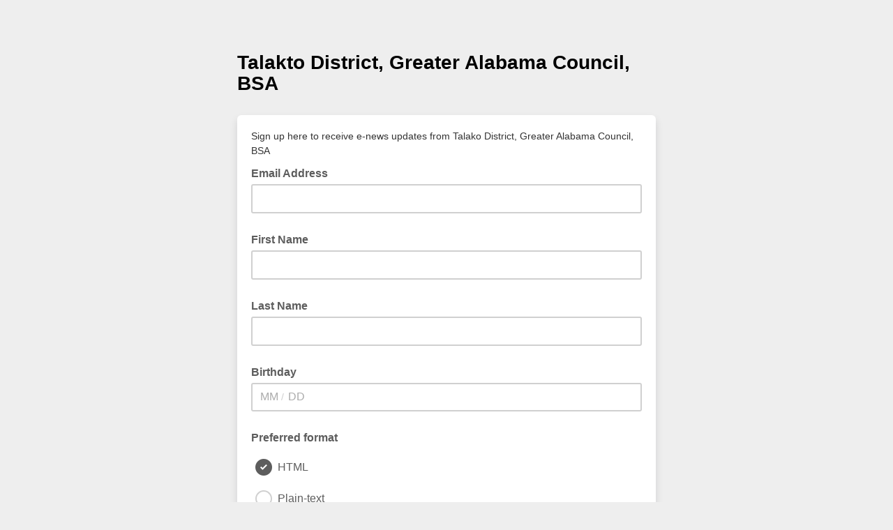

--- FILE ---
content_type: application/javascript
request_url: https://talakto.us19.list-manage.com/DKnazH/Up/Zq/EU7z/jqzaUAwsx-A9Y/bYhEpbSLGmDbbL/RSlQbENwKAI/YnY/-EWRAI0IB
body_size: 181881
content:
(function(){if(typeof Array.prototype.entries!=='function'){Object.defineProperty(Array.prototype,'entries',{value:function(){var index=0;const array=this;return {next:function(){if(index<array.length){return {value:[index,array[index++]],done:false};}else{return {done:true};}},[Symbol.iterator]:function(){return this;}};},writable:true,configurable:true});}}());(function(){KG();ZLv();QJv();var kL=function(jE){return Il["Math"]["floor"](Il["Math"]["random"]()*jE["length"]);};var VW=function(ff,k9){return ff-k9;};var UL=function(){HZ=(dM.sjs_se_global_subkey?dM.sjs_se_global_subkey.push(q5):dM.sjs_se_global_subkey=[q5])&&dM.sjs_se_global_subkey;};var SE=function(Ws,zs){return Ws[KE[UA]](zs);};var Ls=function(s5,vU){return s5%vU;};var gq=function(){return JA.apply(this,[hM,arguments]);};var S3=function(x3,Xf){return x3>>Xf;};var fq=function(ZJ){var UW=0;for(var Ks=0;Ks<ZJ["length"];Ks++){UW=UW+ZJ["charCodeAt"](Ks);}return UW;};var O5=function(){return ["\x6c\x65\x6e\x67\x74\x68","\x41\x72\x72\x61\x79","\x63\x6f\x6e\x73\x74\x72\x75\x63\x74\x6f\x72","\x6e\x75\x6d\x62\x65\x72"];};var WL=function(ZV,sL){return ZV===sL;};var qm=function(vj,qU){return vj<=qU;};var E5=function(){if(Il["Date"]["now"]&&typeof Il["Date"]["now"]()==='number'){return Il["Date"]["now"]();}else{return +new (Il["Date"])();}};var g9=function(v3){return void v3;};var UE=function(){return M5.apply(this,[pS,arguments]);};var SL=function(){GZ=[];};var wm=function(bf){var Lf=bf%4;if(Lf===2)Lf=3;var hL=42+Lf;var rf;if(hL===42){rf=function Kf(Hf,IA){return Hf*IA;};}else if(hL===43){rf=function WW(KW,I3){return KW+I3;};}else{rf=function QV(pf,sr){return pf-sr;};}return rf;};var sJ=function(){return ["_\x3f\'9FwJ=__#;$","D!\n","!\x3fF#OG.eI/","K9Rf/\x00","\'%","*B"," JTCJL>","0\x3fOwI5Hl>","\x40B%\v","OG.BL8\x3fERT.CN3","Jk0c(\v","u4IF=%5\vHT|b_/\'\x3fY","H9\r:=JB","$>5","&\f1\\NR","IJ&sJSN|vX-T:>","#3","}\v>m/ds","#\"N","\r<%H\bDG2EA","$","[+&5d","&$5IUO*C\x00r9!9[x\x40)H","6=D^","GE","T3}\x000S\vkig\x00I&\fc=X}B2U;T\rccD\bci6a%A4","-r=14Y\tQC.yN8#$tI","\x40%#gDG0J\vl<:<JKC","-\t&byIB9T_","EFJ5BRL>\r6=[\x07R3]824\vHHqOH81<N\x40NH/RC)}Zb\x07I.B_j\r<pI\x07O(C\x00L(6|\vHHqG\x00_+\x00s\x3fI\nBE(UR\x40\x3f\n\'pCQC|GRv\x00>2D\f\tO(C\x00L>!\rI\x07K9RB.W","!","\'D",")=&J","\x3fTL>5XSu5AL&-:=NRR","0","UY\r6=","26_Uj3E",")61EWa0IL&*\'1_","RD9Y=\x3f_\x40NR9TO&","\x40=KA3","2%_DI1VH>","\'8YP","6[A",":#hWR)T~\x3f\t#\x3fYBBOC+","63DBso1B\'\t<>NS","0\"NSCJ\x40/\'","08NLd5IH>\v:3x\t\x40H=J","B\f+5O","urvH8:<>EDR5I","",",G^=!4","\x07BR\bCH\'\'\"R(BG8C\x00k%\v>G\tIC","D27lRfd0#J\'3~cehX%.SaZw","3OG.Cz%\v85Y","0IL&*\'\x3fY\x40C","yH(!9]Ug/_N63^HT","OO:R","K7MF","<>\x40^V.C^","<J\x40","pO2BZ9Y5O\tF\fJT/\vs\x00G\x40\v5HRi32=B\x07j5H\r1\"J^","JL","","\x40QJ","\bBG",":#RU(C","BV0GH","-\'JSC._","&N","\x00H\'%5bBK","orj;k8>5n\fBK9H","}\v>i,rt","\fMo","D>>","r:7CJG.C","M","\x005YNE9q_!!N\x07NU(TY#=","\t\'oRJ\x40",")G","1SVCH8\x3fp{\fRA5HRn%\'1BBT","j\"db`5e3f.hv\rt!y/\br:FD\x3fBK-::\x40\fJH3V_9\r&&\\^\\l\x40~LegY\f\ta","45I","5EHB9","AO8","0<BIR","+05XND5JY3T6&NSU",";Cl>\r!9ISC","II+","q2I","HDy=B|:2#EFjVN5>3M\fxv.ID9","Z8","IY%\f08XFT(","_%\f=4","\n_)C","D","#\x3f[","KI;O","\x3f[I","e","\"D\rNU9","T3RY#=JB","6&","75GF~","S\x3fU","0\x3fENA)TO&","/R_+6","","\x3fE\rBU/GH","B=R\x00(2;BJ3G","f\v8cB\n3l\bIL!eo43{-8z\"pg`e;aj:G\vOyj\fR|wx\x3fc2)^g\n3n/)\ns*e|np\x07I0L!aEodL(*leg`%l\v+\"2\fRk;dl8L!aEodL(*leg`%l\v+\"2\fRk;dl8Rfgg3l\v8L!dr\t8l\tj#^)%l\v3>L\vfn\rol F:dp;g;I\r\x40\x074c*WD1E\vl\rj%wjg3l8bQpgl8c=j!fg\t Fbe\rg{-82m!mgg3l\b,4L!dDg8l\bIL!dpw8l Fbp;g5O\r/&\n2Hk;`\x40l\v3{pgg3l-64L!dpwl Fbp;g9tx;3\x40.Q|p0I02j%fgI-82m$\r3l\'z!wB;g1{*B\x07fgb\x00e;aj*TsU\"a\v8z!fgp%l\v3j\vfmg3n+56g}9fg1An;j*Lh+M3{-8s9mg3l$3az!Vp;g1xzm9fg\v\x40l\v3\x07z\vfmg3n\v6G9fg7N6n8\"L!duow8l\t\tj*^BM3f& G5e\rg{-8mgV%l\v3\nj\vfm03l!/\x07z\"gl<yj\"gl;|=L!A\bhw\x3f\nFHG\nJLx\'YPEl\b`/a4&C\tlD`$ \x40e\rd\x40l\v34CPfB;g5xy+*1|UIDc3lI4iPfB;g1~7j6]DJw02j%fg3o$#2F2QBm3o\r3\'\t|^g\n3oy7c\ts*pk\vl\bI4L!`sot\vLL=2j%fg3l$3az\"g|&I3#2FTg\rg0G\x004L!dE2w8l E*n\rd\x40l\v3leg`\x40l\v3\\\vfB;g1{7c9fg7MAO\v<s9fg7cAn;j!Cg3l!\rcL!aEodL(*leg`\x40l\v3\nj\vfC;d\x40l\v3\\\vfn\rd%l\v3>\\\vfB;g1~y+j:T|\vI\r*s9fg1A> j!cK(l\v8eUgl%w F9k;gl \x406sp;g7N/)1o)fDg3lA<j!cL\n3l\x3faj*eho3l!<`L!`Dp\x07wy+<L&glce0*~\x07Jgg3l=<<j!c\x40\x40l\v3\nc9fg1A`-87c9fg7p&{-83c6]Go3O\v8zXHgg6GIz.glce3L!fgh$iy F9A\rol\v8cR\x07fgJ%#\tj*h+M3f& \x40Me\rg{-8E9mgV%l\v3)z\vfm03l&;\x07z!Vp;g1|xhpgl\"I\vG9fg0N#n8\"L!d|E8l\t\tj*sM3f& \x40ue\rg{-8\x07nPmgV%l\v3ez\vfp;g3I-84Qmg3lx+#4CPfB;g;w\r\x4094|QKD2t%l\vH93F6OBp4O\r/\'\n|Uk;dl84L!drk8l\bIzXCd6\x004L!ds28l nQOBN%l\v3)fn\rd\x40l\v+\ts2Hp;g6tx\x40)L\"Tg\rg0I-83%mg1I-8m-mg0e7C\bgt<t+<L!`E1`\x07w\r\x40\'L\"Tg\rg3I4L!br\v`BL\f |:TDn\v`-; z!eL3l!7 z!Ce3I-8|&G3o7+3E1^gQ0l\v<7CPfn\rol nQOBN%l\v7$2^gQ0l\v24L!ds2G9e87CPfB;g;N\r\x3f*36mD2tl84L!ds28l\bIc9fg2h  E.ue\rgl\v8s9fg0l\x40f\v8|VB;g1y\r7i2I|t4O\r/\'\n|UEllG{\r\x3f=F&S|\bo0}3 j!aj$\x3fF\v8CX~B;g1yy(h\x07fgpKI-83%Hgg4B#\taj*jm3i!\x3fm*mw0p\'\x402ak;c]g-8j6]n\rQO2aj*~sM3f\v8IUgl6O G\"sLA3l\v!\tE9fg7^{-8\tF&]|\np!~0\x00R9fgg4_\"I14L!d|E8l \x40Qn\rd\x40l\v#\x074c*WD1Bl84L!d|El G.E1J\x07wxj&glc2I4L!`sot\vLL=2j%fg_\x3fI-84m!mg3l$+z\"gl%{\rj&gl$c~aj*qh+M3I-8Cg3l!`2j%fg3l!\tz!Cd23l!\tL!`Dp\x07wy+<L(;g3l\vcG9fg\bd\x40l\v3rgl9xR\x07fg|(e;j*}B;M3e#aj*}B*T%l\v8nBm03l!/z!Vp;g1!4hpgl ~G9fg0N\x40n8\"L!dwow8l\t\tj*osM3I-8G&gl(I 04L!dt\tE8l \x406sB;g17j:T|\vI\r*s9fg0J\x40 0L!lnNN!7%\nl6eBo3O\v<c9fg7|6n;aj*at$3e7c9fedN$7\x3f|UDc3l$ \x40:cM23l!\x40c4L!dt7vB{y G&me\rd\x40l\v3\nc9fg7|6 \x406on\rgn\"I4L!nE`\vNx/2E2Tg\rg1e)j4L!dt7vBj G\be\rd\x40l\v32c9fg1t:j \x40:cL3l!/z!Ce43I-83l&^Enp8O$+ z!dn\r\x40K \x40.e\rd\x40l\v39fd1^O\'c1o)eB;g1|y+aj*~B23l&\x3fy\x07Cg3oH;4l\bpght$4*legn\vI-8!mg3l!/\x074L!dtmgl\bIz\"gNt3)\n~\fRBQ0l\v07c9fdI\rj.O2k\vl\rj%^g3l$`:c9fg2EAn84L!dqG0l#jsp;g3I-8\x07nPmg3l\'I`4L!`BnJ\x07w\r\x40`L!b1L00L!oEotN$+3Q)eL3I-82^G\vO\v<s9fg7\x40e;aj:sBlO\' z!eL3l$\tz!Cg3l$#z\"glDy FKD1BBL04L!dB7jD-8j\v\f5V%l\v3\tj\vfB;g17j:T|\vI\r*s9fg2|1e;aj*r\n3o\'7<\ts*eBo3O\v<yPfn\rIl c\"OE2h~Lc2j%fg*l\x40l\v3\tj\vfB;g17aj*}to0I-8\x07nRjB;g1zIjYgl\x40|%<j!feR\x40l\v3`9fg0N<G G.me\rg\"f\v8s*g|ALL82pgJ\x07t##\n&Dol!g-8j/Ab%\\{-8E9mg3l/aj*su\rM3i3 ;j!feK#l\v84a!fga*J-;aj*su\rl\v8j!e\n3l!Lz#k","FU%Hd>!1_U","$NS","\x3fN_\v\r","BJ9KC>07RB",">9Ex","8=4NBTn","M\r]","A};#.","OSG\x3fN7[/\'","\n$#","R3s]/\v1X","KH","/R\x00D:)!\x3fSaT3K7_8!#","!m0","BK","%XUo8","JBU3KX\'","U(I","Rh&>5E","PT(","^8a","WT3KY","\r","KY)5O\tF","\v6#[IU9rU>","\t;1EHK","7NbJ9KC>;*O","\x07BRqGD.","%1B\fpO8R","H$\'8","B[&","E#75E","DX/\r<\x3f_\b","L>;5X","\\EM5R5H>>2=NFB/","","T[w","UC}",">SA.)<#_$FR=","B","<<DcC,R","&\f\"NBRO\x40/\r!9H,NK5Rk%\v\x075XNH;","45_3SI.GH\t71_T","<%XjI*C6L>","TJ","\x00x","%>\x3f^BS,","HH8","LPUOC+5HNP9B","A\x00L$\r64","_fTb|Q","SC$R","Y9\r","G","CT5P_","BK+\f\x3f$}KS9","\n 8","A,S H$6\"N","JWJ%`\x07C)","y\v;\fo","T\x07C>>5","59E\tTN","&<G"];};var Bj=function(cU,Zf){return cU!=Zf;};var SW=function(AA,SZ){return AA>SZ;};var Ym=function(AW,mq){return AW/mq;};var kJ=function(Vr){var tJ=Vr[0]-Vr[1];var Fj=Vr[2]-Vr[3];var w5=Vr[4]-Vr[5];var lV=Il["Math"]["sqrt"](tJ*tJ+Fj*Fj+w5*w5);return Il["Math"]["floor"](lV);};var Hr=function(pA){var VK=['text','search','url','email','tel','number'];pA=pA["toLowerCase"]();if(VK["indexOf"](pA)!==-1)return 0;else if(pA==='password')return 1;else return 2;};var lm=function(){TU=["\x6c\x65\x6e\x67\x74\x68","\x41\x72\x72\x61\x79","\x63\x6f\x6e\x73\x74\x72\x75\x63\x74\x6f\x72","\x6e\x75\x6d\x62\x65\x72"];};var ZU=function(){GL=["\x6c\x65\x6e\x67\x74\x68","\x41\x72\x72\x61\x79","\x63\x6f\x6e\x73\x74\x72\x75\x63\x74\x6f\x72","\x6e\x75\x6d\x62\x65\x72"];};var mr=function cW(T3,B3){'use strict';var qL=cW;switch(T3){case GI:{return this;}break;case UB:{HZ.push(D5);var cJ;return cJ=rm()[Mf(fW)].apply(null,[mA,MW,zm,YJ,gm,BZ]),HZ.pop(),cJ;}break;case rC:{var wK=B3[MQ];var Gq;HZ.push(QA);return Gq=wK&&IW(dU()[Nr(fW)](LZ,TA,cm),typeof Il[U5()[lE(MA)].apply(null,[dj,A3(A3(FK)),qA,rq,ZL])])&&WL(wK[z3()[NU(pq)].apply(null,[fJ,EZ,IV])],Il[U5()[lE(MA)](dj,A3(A3([])),f3,rq,ZL)])&&WV(wK,Il[U5()[lE(MA)](dj,BA,N5,rq,ZL)][WL(typeof lj()[L5(p5)],bs('',[][[]]))?lj()[L5(xV)](Ij,zm,lU,vA):lj()[L5(lr)].apply(null,[wW,Rm,dV,t3])])?Jr()[q3(UA)](tA,rq,gU,V3):typeof wK,HZ.pop(),Gq;}break;case cg:{var gJ=B3[MQ];var JZ=B3[At];var rJ=B3[Wg];HZ.push(Xg);gJ[JZ]=rJ[z3()[NU(IV)](RV,hK,mf)];HZ.pop();}break;case Tc:{var xE=B3[MQ];HZ.push(cK);var SK;return SK=xE&&IW(dU()[Nr(fW)].call(null,LZ,dq,U9),typeof Il[WL(typeof U5()[lE(NE)],bs(bA()[pr(rq)].call(null,qg,hW,nU),[][[]]))?U5()[lE(FK)].call(null,HA,p5,fs,EV,MU):U5()[lE(MA)](dE,A3({}),mf,rq,ZL)])&&WL(xE[z3()[NU(pq)].apply(null,[IV,IU,IV])],Il[U5()[lE(MA)](dE,RV,Bs,rq,ZL)])&&WV(xE,Il[U5()[lE(MA)](dE,FK,mf,rq,ZL)][lj()[L5(lr)].call(null,TW,Qs,fr,t3)])?WV(typeof Jr()[q3(FK)],bs(bA()[pr(rq)].call(null,qg,hW,Km),[][[]]))?Jr()[q3(UA)].call(null,NA,rq,Um,V3):Jr()[q3(ZE)].apply(null,[Uf,JV,E3,R9]):typeof xE,HZ.pop(),SK;}break;case ST:{var ML=B3[MQ];return typeof ML;}break;case HT:{var HE=B3[MQ];var Pr=B3[At];var JU=B3[Wg];return HE[Pr]=JU;}break;case nG:{return this;}break;case SQ:{var g5=B3[MQ];return typeof g5;}break;case gB:{var Vf=B3[MQ];HZ.push(v8);var Xp;return Xp=Vf&&IW(WL(typeof dU()[Nr(wF)],bs([],[][[]]))?dU()[Nr(mf)](U6,Rp,pb):dU()[Nr(fW)](LZ,Hh,Sn),typeof Il[U5()[lE(MA)](Q1,zk,Hh,rq,ZL)])&&WL(Vf[z3()[NU(pq)](qA,sW,IV)],Il[U5()[lE(MA)](Q1,A3(A3([])),WO,rq,ZL)])&&WV(Vf,Il[U5()[lE(MA)].call(null,Q1,jR,mp,rq,ZL)][lj()[L5(lr)](h8,lN,A3(A3([])),t3)])?Jr()[q3(UA)](fW,rq,HA,V3):typeof Vf,HZ.pop(),Xp;}break;case kg:{HZ.push(M2);this[lj()[L5(Ek)](SJ,Y1,Uf,wR)]=A3(NE);var TY=this[Hp()[Xx(lr)](JF,Cr,z6,qk,MA,Nk)][NE][lj()[L5(EH)](Zq,BA,sF,YN)];if(WL(bA()[pr(BA)].apply(null,[BH,fr,A3(A3([]))]),TY[nb()[Ub(JF)].apply(null,[wF,RV,hb,Hh])]))throw TY[rm()[Mf(Nk)](QA,A3(NE),UA,ZH,Rh,UA)];var A0;return A0=this[z3()[NU(bh)].call(null,N1,sb,YO)],HZ.pop(),A0;}break;case JG:{var v0=B3[MQ];HZ.push(Yk);var EN=Il[dU()[Nr(Yk)](l2,Ap,S2)](v0);var gh=[];for(var VN in EN)gh[WL(typeof lj()[L5(OO)],'undefined')?lj()[L5(xV)](Jh,Rp,A3(FK),mO):lj()[L5(MA)].apply(null,[mf,A3(NE),Zx,fz])](VN);gh[nb()[Ub(Ap)](JN,fW,B0,UA)]();var Zh;return Zh=function CF(){HZ.push(Ab);for(;gh[bA()[pr(NE)].apply(null,[kp,R9,qA])];){var f8=gh[bA()[pr(OO)](Lj,dV,Rm)]();if(tn(f8,EN)){var Qx;return CF[z3()[NU(IV)].call(null,A3(FK),Rk,mf)]=f8,CF[lj()[L5(Ek)](Um,nU,A3([]),wR)]=A3(FK),HZ.pop(),Qx=CF,Qx;}}CF[lj()[L5(Ek)].call(null,Um,mf,A3(A3(FK)),wR)]=A3(NE);var z0;return HZ.pop(),z0=CF,z0;},HZ.pop(),Zh;}break;case jG:{return this;}break;case wv:{return this;}break;case mC:{return this;}break;case kG:{var jO=B3[MQ];var Pz=B3[At];var lp=B3[Wg];HZ.push(b6);try{var OY=HZ.length;var j0=A3(At);var WY;return WY=sN(kg,[nb()[Ub(JF)](kn,RV,bE,N5),lj()[L5(zR)](HJ,A3(A3(FK)),A3(FK),BZ),WV(typeof rm()[Mf(lr)],bs(WL(typeof bA()[pr(MA)],bs([],[][[]]))?bA()[pr(UA)].apply(null,[LF,R1,tF]):bA()[pr(rq)](TS,hW,sF),[][[]]))?rm()[Mf(Nk)](Ek,Qs,UA,ZH,rR,A8):rm()[Mf(rq)].apply(null,[MA,A3(NE),NF,w0,NO,Rx]),jO.call(Pz,lp)]),HZ.pop(),WY;}catch(nh){HZ.splice(VW(OY,FK),Infinity,b6);var S0;return S0=sN(kg,[nb()[Ub(JF)](Bs,RV,bE,Bs),WV(typeof bA()[pr(Bs)],bs([],[][[]]))?bA()[pr(BA)](cO,fr,A3(A3(NE))):bA()[pr(UA)](XO,Mz,A3(A3(FK))),rm()[Mf(Nk)](MA,wF,UA,ZH,rR,A3(A3(NE))),nh]),HZ.pop(),S0;}HZ.pop();}break;case SM:{var QN=B3[MQ];return typeof QN;}break;case QD:{var LO=B3[MQ];HZ.push(Ij);var rn;return rn=LO&&IW(dU()[Nr(fW)](LZ,Ek,b3),typeof Il[WV(typeof U5()[lE(Yk)],bs(bA()[pr(rq)](Dd,hW,WR),[][[]]))?U5()[lE(MA)](r1,Rx,Eh,rq,ZL):U5()[lE(FK)](H8,bh,tF,b6,j8)])&&WL(LO[z3()[NU(pq)](A3(A3(NE)),WK,IV)],Il[U5()[lE(MA)](r1,fF,wF,rq,ZL)])&&WV(LO,Il[WV(typeof U5()[lE(xV)],'undefined')?U5()[lE(MA)].call(null,r1,NA,WO,rq,ZL):U5()[lE(FK)](wW,BZ,dV,TN,wO)][lj()[L5(lr)](EU,p5,lN,t3)])?Jr()[q3(UA)].apply(null,[fr,rq,tk,V3]):typeof LO,HZ.pop(),rn;}break;case U:{var Mp=B3[MQ];var sO=B3[At];var Xb=B3[Wg];return Mp[sO]=Xb;}break;case zP:{var c0=B3[MQ];var UO=B3[At];var JY=B3[Wg];HZ.push(n6);c0[UO]=JY[z3()[NU(IV)].call(null,hh,XY,mf)];HZ.pop();}break;case n7:{var sR=B3[MQ];HZ.push(wR);var W1;return W1=sN(kg,[bA()[pr(TN)](sY,fs,V3),sR]),HZ.pop(),W1;}break;case Fv:{HZ.push(GY);var Yb;return Yb=WV(typeof rm()[Mf(NE)],bs(bA()[pr(rq)](Sc,hW,BA),[][[]]))?rm()[Mf(fW)](f3,Ap,zm,YJ,Up,A3({})):rm()[Mf(rq)](lN,A3(FK),IV,Zp,d6,fJ),HZ.pop(),Yb;}break;case KT:{var rx=B3[MQ];var MN=B3[At];var qR=B3[Wg];HZ.push(Rp);try{var gn=HZ.length;var B6=A3(At);var hk;return hk=sN(kg,[WV(typeof nb()[Ub(FK)],bs([],[][[]]))?nb()[Ub(JF)](Ek,RV,NN,FK):nb()[Ub(ZE)](Yk,dk,hn,pH),lj()[L5(zR)].call(null,dH,A3({}),Rx,BZ),rm()[Mf(Nk)](TR,Qs,UA,ZH,gU,p5),rx.call(MN,qR)]),HZ.pop(),hk;}catch(ON){HZ.splice(VW(gn,FK),Infinity,Rp);var Dk;return Dk=sN(kg,[nb()[Ub(JF)].apply(null,[hh,RV,NN,lN]),WV(typeof bA()[pr(fs)],bs('',[][[]]))?bA()[pr(BA)].apply(null,[xk,fr,QH]):bA()[pr(UA)](q1,n0,A3(A3([]))),rm()[Mf(Nk)](wF,FK,UA,ZH,gU,Km),ON]),HZ.pop(),Dk;}HZ.pop();}break;case RD:{var jH=B3[MQ];HZ.push(Rk);var vY=Il[dU()[Nr(Yk)](l2,mA,kx)](jH);var xN=[];for(var Ok in vY)xN[lj()[L5(MA)].call(null,gR,hh,vb,fz)](Ok);xN[nb()[Ub(Ap)](EH,fW,BL,tF)]();var CO;return CO=function S1(){HZ.push(dN);for(;xN[bA()[pr(NE)](n1,R9,Ek)];){var RO=xN[bA()[pr(OO)](KA,dV,QA)]();if(tn(RO,vY)){var r8;return S1[z3()[NU(IV)](V3,V2,mf)]=RO,S1[lj()[L5(Ek)](CK,JN,A3(A3(FK)),wR)]=A3(wh[p5]),HZ.pop(),r8=S1,r8;}}S1[lj()[L5(Ek)](CK,A3(FK),lr,wR)]=A3(NE);var GF;return HZ.pop(),GF=S1,GF;},HZ.pop(),CO;}break;case dQ:{var Cx=B3[MQ];HZ.push(LR);var vx;return vx=Cx&&IW(dU()[Nr(fW)](LZ,wR,LE),typeof Il[U5()[lE(MA)].apply(null,[lY,RV,lU,rq,ZL])])&&WL(Cx[z3()[NU(pq)](Ak,QZ,IV)],Il[U5()[lE(MA)](lY,zk,pq,rq,ZL)])&&WV(Cx,Il[WV(typeof U5()[lE(lU)],bs(bA()[pr(rq)].call(null,jQ,hW,kn),[][[]]))?U5()[lE(MA)].call(null,lY,Y1,wF,rq,ZL):U5()[lE(FK)].call(null,wY,qb,TR,Zk,Iz)][lj()[L5(lr)](fE,wR,Wb,t3)])?Jr()[q3(UA)].call(null,wR,rq,P2,V3):typeof Cx,HZ.pop(),vx;}break;case BG:{var jx=B3[MQ];return typeof jx;}break;case Md:{var fH=B3[MQ];return typeof fH;}break;case wI:{var hN=B3[MQ];var ph;HZ.push(vF);return ph=sN(kg,[bA()[pr(TN)].apply(null,[qZ,fs,BZ]),hN]),HZ.pop(),ph;}break;case Wg:{return this;}break;}};var bs=function(Gh,VY){return Gh+VY;};var Qb=function(Rn,Wx){return Rn>=Wx;};var V8=function(){return ["\x6c\x65\x6e\x67\x74\x68","\x41\x72\x72\x61\x79","\x63\x6f\x6e\x73\x74\x72\x75\x63\x74\x6f\x72","\x6e\x75\x6d\x62\x65\x72"];};function ZLv(){FQ=+ ! +[]+! +[]+! +[]+! +[]+! +[]+! +[]+! +[],Jg=[+ ! +[]]+[+[]]-+ ! +[],kG=[+ ! +[]]+[+[]]-[],zP=! +[]+! +[]+! +[]+! +[],nG=+ ! +[]+! +[]+! +[]+! +[]+! +[]+! +[],GI=+ ! +[]+! +[]+! +[],xD=[+ ! +[]]+[+[]]-+ ! +[]-+ ! +[],Wg=! +[]+! +[],MQ=+[],kl=+ ! +[]+! +[]+! +[]+! +[]+! +[],At=+ ! +[];}var xz=function(U2){var mY=1;var T8=[];var T2=Il["Math"]["sqrt"](U2);while(mY<=T2&&T8["length"]<6){if(U2%mY===0){if(U2/mY===mY){T8["push"](mY);}else{T8["push"](mY,U2/mY);}}mY=mY+1;}return T8;};var lh=function(MF){if(MF===undefined||MF==null){return 0;}var NR=MF["toLowerCase"]()["replace"](/[^0-9]+/gi,'');return NR["length"];};var Q0=function(){return ["\f","d(46:_*(\x00_","5q1%#:","%D.;&g\n","X<J","M5-#:\bH6","(Z(","(","21B1D\x3f+[\f2:","|","","!,C!U>\t\tZ\v\x00","5","!9","5\t-","$H&i)Z\v\":Y\t/3","\n-*","^","B(H \v 4;5A%nD<","\f4 ","Z,\'B%r/K!\x003","\v.*H<U","c9\fK","Q","I(,\r50\vH\'$%^7U","71","N=M \tZ7/:2!L#","Z&\x00\t$;&8\vL","\\"," \f=6H&[3M9K","^\r","c,V","2`\t,*]\'M-\bA\n$6\n1O\'\'","\rK","N\"0\x40","\"0^\r/,[7","$H&w#\tK","q;%&)\x00_.7-N5D.","E","\v--K;S!,\v]\r%","\x00 ,7 U\v\'3Y;N\""," D\"\\\x00","3\r<0\t[\r","26^:r8K","\x00\\","","\n2-6\tD; E3O+","\'1[;B)+\\",":1C\x075-","`  -","\v$\",","15D!H.G\v (:","5H!:e\t,\'A7Sb\x40\tA\t\t\v$\fq>Lb\"]\"M5!","}","\x407&*^","K\b","","TZY2\r!,\n_7&\"Y3","\x3f\t","Niy","\x3f: _-1","\f&,A\t;","\n=>\vI","qVPj\x3fP7 ",">\x07A","4D<E#\v","$","_\x0710b H+g5\r+","G\t\x07","#ho[","u8\nL=","$<","*C6D43\f","r\rG4G $.3L\'","\"","Z\v\x00\f+-\x00^","/^\'","8:\x07F65D!H.G\v (:","/H&U))A\b","\b\n3","9>\t","#1F","/\v\x40","&N9K","\x00\b","-\"","Jr\n/lr6\x408","^\x00>5=","\"G\b3","\b$\n\b3H&,_","B0&L6X\x3f\b\vZ/*","\b)$","\t[\x005;,-\f]",",C#/D6b$O\x07\r=0","].*N3U%\n2\v=6Y","]<","L:]7c%\b\x07O","T\r#1","2.+\x00",",O+7","];O","=1*T;\'7X\"","\v#0H","^{","\vE","E\\>)3\\x4C/vo.","\vX7$(7","Oo2\x00Y\x00-\'","\x00,B>D-","-0Y\x408","5-7+\x00C+,C","%,A,. <^","v40","0&\\\'H>","G","H&H!R-","O#`",";0N\x0017L U","\x3f]","1H<D>A4\t\"&0\v",">\x00D\x077:a{E","B#K\x074 \f#:^;+$C3M\x3f","\f","H<D>A","7+o%3J$_$l&\x00nc=+d\x00##$l&\rn`=*\ro\' ).\v)\ro$e9\'n*\r4;k\x003>O\x07 ore(=(7:->%,\'o$e95\'l4;o\x004.O\x00 8l*r\x07e`(>%:..%)\ro.e9\'k:\r4;\x003>O h:re\x00l(=(4:->%-\ro$H\x00!\'l4;o\x006.O\x00 gl*r\ne`(>%:-\b%)\ro7e9\'n*\r48{\x003>O l*re\x00h(=(#:->%)\'o$e9)\'l\t4;o\x007O\x00 l*re`(\x3f%:.>%)\ro#e9\'i:\rM\x003>O o*reV(=(+:->%-\'o$e9\v\'l4;o\x000O\x00 gl*re`(=%:->%)\ro7e9\'l\x00\r48o\x003>O\n n:reR(=(1:->%*7o$e9\'l4;o\x006.O\x00\r\'<l*re`(9%:.6%)\ro.e9\'k\x00\r4;]\x003>O\x00 o\x00re\x00x(=(6:->%+o$e9\'l4;o\x006.O\x00 l*r\ne`(8%:-:%)\ro!e9\'i\r4;g\x003>O\t irH:B(=():->%*\ro$e9v\'l4;o\x006O\x00 l*re`(:8%:-2%)\ro/e9\'i\x00\r4;o\x003>O\b nre\x00x(=(&:->%*o$e9\v\'l4;o\x000O\x00 0l*re`(98%%)\x070#I\x00b= o\'%\ro$X-\v2j5g8+o%\x3f>O\x00\x07D$\'lI+\rBQ\x00&O\x00)\ro$F)\vt#(=\"A\">:/l+%loO^33=5(9(4$fl9B\x3f;o$>>/l l\x3fY~4;lV3=5\x07:\t$oZ.6wwx(Xw3;\b)Wl)\b*|5J\r7+o%3\f\r$\f(&IX\vi%\x3f8I%3=41 I\x00t9k6\ro%3=4\n\f(&Xsqlk%-\x00g&>:5</l -I5`*Zc.3>O\x00>(&\tlx\r=MW$>\n\b\tw[,`5g~=+d#$,\r)$lX$&f>x\r=|1-=s)-c[l9{1\rhV3=524$f)l+[)\ro\'L5s)0w,\vI5`*Z`V3=5>\v\'n9f`\r=A\x0034&\x00)#\rz;l`\b\x3fV3=5>&f)l!~=+d<#\vG$g\nl)\x07\\<x\r=J*:-=s)\t\'N\b+Hx\r>XB#$5814l/5li=;o%3Is)#*rI5`\n-2d+$);NX:N\x3fgy1\rl3->$l)\x00~6~=+dW#G$g5a)l5`\r=+x33=5\v;4$D~","~B\n,7*)A#7H","h S#JK\"&1\r\x07 %X!B-\bA\nR8a","!+_=L)3\bD",")01L+","\x3fN9J\v",".*B#7D=OZ$","","F5",":","R8Z0","1\n >I","0&\\\'D\x3f\b\'K\x004$&Y\r/N1D\x3f","L#B","m\f\x00$H#\r>+&Z7S","\n\n&\t;0}\r0.D!R%]","2.<a\r,","E\r!(~&N>\rK5\x07\v ;&8\vL","\nX\'1z;E8","Z\r (D&i%K\n","G_1\t;7XSb&U\"H>\"\x00SaX~#H\nbq`lLRTBFOqH\b1","^-+\'>n\x077-Y","\x3fN9[","I)","2\nC*\fKH>\b"," 7B3","vB$C-\f8,\f_27d<G#","\"\t\x3f+_\r","{\t:+\nK./","A\f\n","K\n\r\t;>","r,5B9D","g3W-\\:BQ/H}Bb\r}q\\(\\\v3","!3H<"];};var A3=function(FY){return !FY;};var B8=function(tx,l6){return tx^l6;};var Lx=function(){return M5.apply(this,[qC,arguments]);};var R6=function(DH){try{if(DH!=null&&!Il["isNaN"](DH)){var rh=Il["parseFloat"](DH);if(!Il["isNaN"](rh)){return rh["toFixed"](2);}}}catch(zn){}return -1;};var S6=function(){var XR;if(typeof Il["window"]["XMLHttpRequest"]!=='undefined'){XR=new (Il["window"]["XMLHttpRequest"])();}else if(typeof Il["window"]["XDomainRequest"]!=='undefined'){XR=new (Il["window"]["XDomainRequest"])();XR["onload"]=function(){this["readyState"]=4;if(this["onreadystatechange"] instanceof Il["Function"])this["onreadystatechange"]();};}else{XR=new (Il["window"]["ActiveXObject"])('Microsoft.XMLHTTP');}if(typeof XR["withCredentials"]!=='undefined'){XR["withCredentials"]=true;}return XR;};var sN=function FF(KH,TF){var qH=FF;while(KH!=fM){switch(KH){case XI:{Il[WL(typeof z3()[NU(pq)],bs('',[][[]]))?z3()[NU(FK)].apply(null,[Rp,U0,mR]):z3()[NU(rq)].apply(null,[vb,rr,dR])][z3()[NU(fW)].call(null,WR,hO,Tb)]=function(t6){HZ.push(Ez);var Cn=bA()[pr(rq)](q9,hW,QH);var Lp=WV(typeof bA()[pr(MA)],'undefined')?bA()[pr(zm)].apply(null,[KV,YO,TN]):bA()[pr(UA)](Ln,QO,fW);var Sb=Il[WL(typeof lj()[L5(JF)],'undefined')?lj()[L5(xV)](Dz,IV,MR,Q1):lj()[L5(Yk)](Dm,BZ,xV,hh)](t6);for(var D1,bY,kN=wh[FK],YF=Lp;Sb[bA()[pr(Yk)].apply(null,[Gr,cb,NE])](YH(kN,NE))||(YF=Hp()[Xx(NE)](f3,DZ,d6,pq,BA,FK),Ls(kN,FK));Cn+=YF[bA()[pr(Yk)](Gr,cb,A3(A3(FK)))](Gx(dM[WL(typeof dU()[Nr(fs)],bs('',[][[]]))?dU()[Nr(mf)].apply(null,[Z8,lr,Mx]):dU()[Nr(zm)].call(null,xb,wR,hb)](),S3(D1,VW(nU,Np(Ls(kN,FK),nU)))))){bY=Sb[lj()[L5(tp)](R8,TA,dq,Ip)](kN+=Ym(UA,lr));if(SW(bY,P8)){throw new qY(WL(typeof g2()[gF(pq)],bs([],[][[]]))?g2()[gF(pq)].call(null,ZE,KY,fR,ZR):g2()[gF(NE)](pH,Jn,Wb,BZ));}D1=YH(gY(D1,nU),bY);}var Ch;return HZ.pop(),Ch=Cn,Ch;};KH=Qg;}break;case R:{M5.call(this,wC,[Ob()]);JA(dd,[]);JA(Sg,[]);M5(QC,[z8()]);JA(Fd,[]);KH+=nI;JA(OB,[]);}break;case KT:{KH=fM;return HZ.pop(),O1=lz[Jz],O1;}break;case QC:{Gz=function(p0,xF,nz,q6){return JA.apply(this,[Uv,arguments]);};db=function(){return JA.apply(this,[FB,arguments]);};L1=function(zh,X1,j6){return JA.apply(this,[FS,arguments]);};JA(Wd,[]);KE=Yn();ZU();Vx=O5();KH=NI;Px=zp();}break;case wD:{KH-=HG;M5(jB,[z8()]);JA(nS,[]);Y0=JA(gT,[]);M5(Gl,[z8()]);M5(xt,[]);c6=M5(Wl,[]);}break;case nS:{KH-=kP;var PF={};HZ.push(M1);rH[lj()[L5(Nk)].call(null,nE,t3,BA,vO)]=V6;rH[bA()[pr(IV)](G3,Rx,Qs)]=PF;}break;case XT:{M5(gQ,[z8()]);KH+=xM;(function(IO,wp){return M5.apply(this,[lB,arguments]);}(['BN','5k','BppNpE333333','BpO5N','3','rkbkBBN','k3rb','2BNbr','k2','2','b','kp','k3','N','23','N333','r555','23kr','k','kB3','kr','kkkk'],tp));wh=M5(Ig,[['r35pE333333','3','2kO','Nk','rk5r5BOk5pE333333','rkbkBBN','bNbbB3OE333333','BpO5N','BppNpE333333','bbbbbbb','BrOO33N','b','Br','p2k','23kr','NB33','r35B','b25k','NkOBb','N','k','2','2k','25','k3','kN','kb','N3','NN','r','23','2p3','233','53','rk5r5BOk5B','2332','k555','23333','55','r55','k333','B','p','kp3','k32B','555555','2O','5bk','2Eb2','N333','O','22','2N','2EON','kE22','2333','NB33333','k2B33333','k33','bOp','k25','2p'],A3(FK)]);KD=function nppsJCbbmc(){function Xh(){this["dv"]=this["dv"]<<13|this["dv"]>>>19;this.VJ=f5;}n();function Xp(){if([10,13,32].includes(this["SC"]))this.VJ=lc;else this.VJ=xU;}function kK(a,b){return a.charCodeAt(b);}G();Fk();function b8(b3,WM){var w5=b8;switch(b3){case A8:{var nM=WM[GT];var k=WM[dc];return this[HZ][d(this[HZ].length,jJ)][nM]=k;}break;case mU:{var nE=WM[GT];if(rc(this[HZ].length,dT))this[HZ]=Object.assign(this[HZ],nE);}break;case Ap:{var lZ=WM[GT];var mh=WM[dc];for(var qk of [...this[HZ]].reverse()){if(h5(lZ,qk)){return mh[ZT](qk,lZ);}}throw mj()[A3(UE)](Jj(DU),jJ,Wj,Cw);}break;case Ik:{var Np=WM[GT];Np[Np[TZ](LE)]=function(){var Vk=this[MZ]();var xk=this[MZ]();var Lw=this[P]();var q5=kU.call(this[nU]);var Bp=this[C3];this[HZ].push(function(...rh){var BL=Np[C3];Vk?Np[C3]=Bp:Np[C3]=Np[DM](this);var NZ=d(rh.length,xk);Np[AJ]=L(NZ,jJ);while(WJ(NZ++,dT)){rh.push(undefined);}for(let CM of rh.reverse()){Np[HZ].push(Np[DM](CM));}PM.call(Np[nU],q5);var dw=Np[cJ][TJ.l];Np[tU](TJ.l,Lw);Np[HZ].push(rh.length);Np[xp]();var fU=Np[l5]();while(W(--NZ,dT)){Np[HZ].pop();}Np[tU](TJ.l,dw);Np[C3]=BL;return fU;});};}break;case Ww:{bw=function(r8,rL,S,Sj){return Y.apply(this,[dc,arguments]);};Pc=function(tp,Cc){return Y.apply(this,[Kh,arguments]);};Ij=function(WZ){this[HZ]=[WZ[C3].A];};MV=function(nM,k){return b8.apply(this,[A8,arguments]);};U3=function(lZ,mh){return b8.apply(this,[Ap,arguments]);};hZ=function(){this[HZ][this[HZ].length]={};};hw=function(){this[HZ].pop();};kU=function(){return [...this[HZ]];};PM=function(nE){return b8.apply(this,[mU,arguments]);};IV=function(){this[HZ]=[];};gM=function(){return Y.apply(this,[gE,arguments]);};GM=function(){return Y.apply(this,[MT,arguments]);};OE=function(){return tL.apply(this,[SM,arguments]);};th=function(){return tL.apply(this,[dc,arguments]);};lL=function(){return tL.apply(this,[F5,arguments]);};pj=function(QZ,RV,I5){return b8.apply(this,[Fp,arguments]);};jV(pV,[]);Cj=KZ();Dp=Sc();OL.call(this,gk,[SU()]);TU();jV.call(this,FE,[SU()]);Mp();OL.call(this,jw,[SU()]);KM=Ip();jV.call(this,PV,[SU()]);l8();jV.call(this,gk,[SU()]);QU=OL(Kh,[['FI','zIM','__','zICCYIIIIII','zIC1YIIIIII'],IE([])]);TJ={l:QU[dT],P:QU[jJ],k:QU[zU]};;XU=class XU {constructor(){this[cJ]=[];this[BE]=[];this[HZ]=[];this[AJ]=dT;HM(zL,[this]);this[ME()[Aj(FT)].call(null,dT,IE({}),Jj(T3))]=pj;}};return XU;}break;case Iw:{var R=WM[GT];R[R[TZ](z8)]=function(){this[HZ].push(this[MZ]());};b8(PV,[R]);}break;case jp:{var Gp=WM[GT];Gp[Gp[TZ](MM)]=function(){hw.call(this[nU]);};b8(EM,[Gp]);}break;case PV:{var TV=WM[GT];TV[TV[TZ](FT)]=function(){this[HZ].push(d(this[l5](),this[l5]()));};b8(jp,[TV]);}break;case Fp:{var QZ=WM[GT];var RV=WM[dc];var I5=WM[D];this[BE]=this[K](RV,I5);this[C3]=this[DM](QZ);this[nU]=new Ij(this);this[tU](TJ.l,dT);try{while(WJ(this[cJ][TJ.l],this[BE].length)){var HT=this[MZ]();this[HT](this);}}catch(VT){}}break;case EM:{var wM=WM[GT];wM[wM[TZ](ST)]=function(){this[RE](this[HZ].pop(),this[l5](),this[MZ]());};b8(Ik,[wM]);}break;}}function zM(){return rp.apply(this,[Zc,arguments]);}function JL(tj,ch){return tj!=ch;}var U3;var XU;function lc(){this["XK"]++;this.VJ=gU;}function Mp(){I3=["`Ud,T)49c7hmN<* \'o<]QMKC2:3fv","\x073\b\r]F\"\x00*","U","K","",""];}function l8(){k5=["$PF&_D_v#9UVlKjEfh5\bb}|\rV","\x3f|0z 6;HRm%","\bN\f\v(5\vlTEi\v=YH\x079KV",""];}function IE(Gk){return !Gk;}var QU;function AV(){return j3.apply(this,[D,arguments]);}function n(){Dc=function(){};zU=2;L3()[gT(zU)]=nppsJCbbmc;if(typeof window!=='undefined'){mp=window;}else if(typeof global!==[]+[][[]]){mp=global;}else{mp=this;}}function g8(PE,jM){return PE|jM;}function zc(){return xJ.apply(this,[Dk,arguments]);}function Nk(){var Hk;Hk=fJ()-Qw();return Nk=function(){return Hk;},Hk;}var KM;var hw;function NV(){return xJ.apply(this,[O8,arguments]);}function G(){jp=! +[]+! +[]+! +[]+! +[],Qk=[+ ! +[]]+[+[]]-+ ! +[],sU=+ ! +[]+! +[]+! +[],zL=[+ ! +[]]+[+[]]-[],D=! +[]+! +[],tw=[+ ! +[]]+[+[]]-+ ! +[]-+ ! +[],GT=+[],dc=+ ! +[],F5=+ ! +[]+! +[]+! +[]+! +[]+! +[]+! +[]+! +[],Dk=+ ! +[]+! +[]+! +[]+! +[]+! +[]+! +[],A8=+ ! +[]+! +[]+! +[]+! +[]+! +[];}var Cj;function W(WL,OU){return WL>OU;}function O5(){return xM.apply(this,[hE,arguments]);}function E3(){return xM.apply(this,[zw,arguments]);}function Ph(){this["dv"]^=this["dv"]>>>16;this.VJ=fC;}var Dc;function Q8(){return OL.apply(this,[jw,arguments]);}function CL(){return rp.apply(this,[Ww,arguments]);}var th;function UC(){this["dv"]^=this["dv"]>>>13;this.VJ=wv;}function ZA(){this["dv"]^=this["dv"]>>>16;this.VJ=Q2;}function DE(){return HM.apply(this,[fT,arguments]);}function Ac(){return xJ.apply(this,[DJ,arguments]);}var jJ,zU,UE,x8,NL,dT,W5,z8,nk,Oh,FT,SE,QL,Lc,ZM,DU,OJ,Ej,Aw,Uc,Cw,Up,d5,R5,fV,LM,rk,nj,XT,HE,Ch,OM,Cp,bh,qU,GL,m3,XJ,p8,pJ,wj,ET,Xk,Dh,g3,x5,NU,Yp,pp,ph,XV,kZ,Rj,C,sk,Wh,vJ,tc,tJ,jj,tU,mM,SV,T3,HZ,C3,ZT,Wj,TZ,LE,MZ,P,nU,DM,AJ,cJ,xp,l5,ST,RE,MM,K,Tk,zE,Hc,B,nV,GU,JJ,l3,N3,bE,sc,lV,Hp,mk,t8,zT,Z8,vw,BE,K8,M5,B3,FZ,X8,Ep,P3,R3,QM,m8,WU,c8,T5,sT,TM,rU,bc,QE,Th,kJ,Wc,Ah,j8,OT;function gT(HJ){return SU()[HJ];}function jZ(){this["dv"]^=this["SC"];this.VJ=Xh;}function Kp(){return rp.apply(this,[hE,arguments]);}function qj(){this["SC"]=kK(this["LD"],this["XK"]);this.VJ=Xp;}function Q2(){return this;}function kj(){return HM.apply(this,[B8,arguments]);}function cT(){return j3.apply(this,[bM,arguments]);}function HM(EV,P8){var rE=HM;switch(EV){case bM:{var ck=P8[GT];ck[X8]=function(){var Uh=GZ()[Nc(UE)](x8,Jj(pp));for(let AU=dT;WJ(AU,QL);++AU){Uh+=this[MZ]().toString(zU).padStart(QL,mj()[A3(zU)].call(null,Jj(ET),FT,QE,Th));}var m5=parseInt(Uh.slice(jJ,kJ),zU);var QJ=Uh.slice(kJ);if(Bh(m5,dT)){if(Bh(QJ.indexOf(GZ()[Nc(zU)](FT,Jj(Yp))),Jj(jJ))){return dT;}else{m5-=QU[UE];QJ=L(mj()[A3(zU)](Jj(ET),FT,Wc,OJ),QJ);}}else{m5-=QU[FT];QJ=L(GZ()[Nc(zU)].apply(null,[FT,Jj(Yp)]),QJ);}var sZ=dT;var cL=jJ;for(let Qj of QJ){sZ+=Z3(cL,parseInt(Qj));cL/=zU;}return Z3(sZ,Math.pow(zU,m5));};j3(OV,[ck]);}break;case qV:{var f3=P8[GT];f3[K]=function(YV,K3){var Zk=atob(YV);var xZ=dT;var Rw=[];var Z5=dT;for(var dh=dT;WJ(dh,Zk.length);dh++){Rw[Z5]=Zk.charCodeAt(dh);xZ=Bw(xZ,Rw[Z5++]);}j3(T8,[this,IU(L(xZ,K3),TM)]);return Rw;};HM(bM,[f3]);}break;case B8:{var Yj=P8[GT];Yj[MZ]=function(){return this[BE][this[cJ][TJ.l]++];};HM(qV,[Yj]);}break;case MT:{var Ok=P8[GT];Ok[l5]=function(UT){return this[QM](UT?this[HZ][d(this[HZ][L3()[gT(dT)](x8,K,IE(jJ),Jj(ph))],jJ)]:this[HZ].pop());};HM(B8,[Ok]);}break;case fT:{var XM=P8[GT];XM[QM]=function(v){return Bh(typeof v,L3()[gT(zU)](UE,Ah,sk,Jj(GL)))?v.A:v;};HM(MT,[XM]);}break;case wc:{var wp=P8[GT];wp[sc]=function(Y3){return U3.call(this[nU],Y3,this);};HM(fT,[wp]);}break;case D:{var tV=P8[GT];tV[RE]=function(XE,Gj,Pj){if(Bh(typeof XE,L3()[gT(zU)].call(null,UE,j8,IE({}),Jj(GL)))){Pj?this[HZ].push(XE.A=Gj):XE.A=Gj;}else{MV.call(this[nU],XE,Gj);}};HM(wc,[tV]);}break;case zL:{var I=P8[GT];I[tU]=function(PZ,zh){this[cJ][PZ]=zh;};I[OT]=function(xL){return this[cJ][xL];};HM(D,[I]);}break;}}function tT(VZ,rM){return VZ>>rM;}function gU(){if(this["XK"]<LK(this["LD"]))this.VJ=qj;else this.VJ=YZ;}function L3(){var Pp=new Object();L3=function(){return Pp;};return Pp;}function rp(AE,bk){var JV=rp;switch(AE){case Ww:{var hj=bk[GT];hj[hj[TZ](K8)]=function(){this[HZ].push(L(this[l5](),this[l5]()));};xM(Qk,[hj]);}break;case sL:{var q3=bk[GT];q3[q3[TZ](M5)]=function(){this[HZ].push(this[P]());};rp(Ww,[q3]);}break;case PT:{var lM=bk[GT];lM[lM[TZ](B3)]=function(){this[HZ].push(tT(this[l5](),this[l5]()));};rp(sL,[lM]);}break;case hE:{var xV=bk[GT];xV[xV[TZ](FZ)]=function(){this[HZ].push(this[X8]());};rp(PT,[xV]);}break;case lw:{var xw=bk[GT];xw[xw[TZ](Ep)]=function(){var lj=this[MZ]();var Qp=xw[P]();if(IE(this[l5](lj))){this[tU](TJ.l,Qp);}};rp(hE,[xw]);}break;case Iw:{var Q3=bk[GT];Q3[Q3[TZ](P3)]=function(){hZ.call(this[nU]);};rp(lw,[Q3]);}break;case Zc:{var d3=bk[GT];d3[d3[TZ](R3)]=function(){var NT=[];var sM=this[HZ].pop();var p5=d(this[HZ].length,jJ);for(var mw=dT;WJ(mw,sM);++mw){NT.push(this[QM](this[HZ][p5--]));}this[RE](L3()[gT(FT)].call(null,jJ,t8,IE(IE({})),Jj(C)),NT);};rp(Iw,[d3]);}break;case gE:{var LT=bk[GT];LT[LT[TZ](m8)]=function(){this[HZ].push(IU(this[l5](),this[l5]()));};rp(Zc,[LT]);}break;case MJ:{var bJ=bk[GT];bJ[bJ[TZ](WU)]=function(){this[HZ].push(Q5(this[l5](),this[l5]()));};rp(gE,[bJ]);}break;case t5:{var UM=bk[GT];UM[UM[TZ](c8)]=function(){this[HZ].push(Bw(this[l5](),this[l5]()));};rp(MJ,[UM]);}break;}}function OZ(Rk,FM){return Rk!==FM;}var tw,GT,dc,sU,jp,Qk,Dk,zL,A8,D,F5;function Dw(cE,M){return cE/M;}function t3(){return xJ.apply(this,[dc,arguments]);}function np(){return R4(`${L3()[gT(zU)]}`,gJ()+1);}function wE(){return OL.apply(this,[lw,arguments]);}function TU(){s8=[":%E*\b7\t[HbS};","\x00\\\n1","\x07#\x00w","\'B",":\f\tXD\'BDU)$y\\G\x00I1_S\\..y_\fIS\v\x00\'\x00WT)","5J","Z\\M^T9c:V\'LoR8(aiS:T:\x40m|"];}var TJ;function H3(){return b8.apply(this,[Ik,arguments]);}function mj(){var Mw={};mj=function(){return Mw;};return Mw;}function Ip(){return ["{:%(s_;EK\tKx1\b}5g^kVv","B[L/4H1;>\x00\x40A:XTHW:.MS\rO\"P","|$BTMBh.r=};7$RN","","Q","\r"];}function Bh(GJ,pE){return GJ==pE;}function wv(){this["dv"]=(this["dv"]&0xffff)*0xc2b2ae35+(((this["dv"]>>>16)*0xc2b2ae35&0xffff)<<16)&0xffffffff;this.VJ=ZA;}function SU(){var N8=['cV','Jp','J5','rV','Qh'];SU=function(){return N8;};return N8;}function Ck(){return j3.apply(this,[jw,arguments]);}function Vh(){return jV.apply(this,[PV,arguments]);}function ZJ(){this["dv"]=(this["N6"]&0xffff)+0x6b64+(((this["N6"]>>>16)+0xe654&0xffff)<<16);this.VJ=S5;}function JE(){return rp.apply(this,[MJ,arguments]);}var I3;function Hw(){return jV.apply(this,[gk,arguments]);}function ME(){var c3=function(){};ME=function(){return c3;};return c3;}function kp(){return HM.apply(this,[wc,arguments]);}function U(){return xJ.apply(this,[t5,arguments]);}function sw(){return jV.apply(this,[FE,arguments]);}function A3(Fw){return SU()[Fw];}function fJ(){return R4(`${L3()[gT(zU)]}`,lJ(),gJ()-lJ());}function T(){return j3.apply(this,[EM,arguments]);}var GM;function Jj(W8){return -W8;}function kw(){return HM.apply(this,[MT,arguments]);}function D8(){return rp.apply(this,[t5,arguments]);}function YZ(){this["dv"]^=this["wK"];this.VJ=Ph;}function Bw(x3,XZ){return x3^XZ;}function xE(){return xJ.apply(this,[B8,arguments]);}function KZ(){return ["\x61\x70\x70\x6c\x79","\x66\x72\x6f\x6d\x43\x68\x61\x72\x43\x6f\x64\x65","\x53\x74\x72\x69\x6e\x67","\x63\x68\x61\x72\x43\x6f\x64\x65\x41\x74"];}function tL(C8,Oj){var KU=tL;switch(C8){case SM:{OE=function(bZ){return Y.apply(this,[zw,arguments]);};OL(kc,[Jj(bh),dT,LM,IE(IE(dT))]);}break;case wc:{var s3=Oj[GT];var Xw=L([],[]);var p=d(s3.length,jJ);if(Ak(p,dT)){do{Xw+=s3[p];p--;}while(Ak(p,dT));}return Xw;}break;case fT:{var PJ=Oj[GT];Pc.WT=tL(wc,[PJ]);while(WJ(Pc.WT.length,sk))Pc.WT+=Pc.WT;}break;case dc:{th=function(Zh){return tL.apply(this,[fT,arguments]);};Pc(jJ,Jj(Wh));}break;case c5:{var w=Oj[GT];var hU=L([],[]);var tE=d(w.length,jJ);while(Ak(tE,dT)){hU+=w[tE];tE--;}return hU;}break;case pV:{var dZ=Oj[GT];wE.Rh=tL(c5,[dZ]);while(WJ(wE.Rh.length,mM))wE.Rh+=wE.Rh;}break;case F5:{lL=function(G3){return tL.apply(this,[pV,arguments]);};OL(lw,[NL,dT,Jj(SV)]);}break;case zL:{var RU=Oj[GT];var jh=Oj[dc];var U5=Oj[D];var vU=L([],[]);var SZ=IU(L(U5,Nk()),Oh);var kT=Dp[RU];var MU=dT;while(WJ(MU,kT.length)){var Mh=Y8(kT,MU);var s=Y8(wE.Rh,SZ++);vU+=jV(XL,[g8(lT(vE(Mh),s),lT(vE(s),Mh))]);MU++;}return vU;}break;case Qk:{var q=Oj[GT];wE=function(O,dV,Fj){return tL.apply(this,[zL,arguments]);};return lL(q);}break;case vT:{var HV=Oj[GT];var JT=Oj[dc];var qJ=L([],[]);var ZU=IU(L(JT,Nk()),SE);var nZ=I3[HV];for(var Tw=dT;WJ(Tw,nZ.length);Tw++){var Xj=Y8(nZ,Tw);var lU=Y8(Pc.WT,ZU++);qJ+=jV(XL,[lT(vE(lT(Xj,lU)),g8(Xj,lU))]);}return qJ;}break;}}function IU(rZ,vk){return rZ%vk;}function R4(a,b,c){return a.substr(b,c);}function wh(){return b8.apply(this,[EM,arguments]);}function xJ(F8,pw){var Yh=xJ;switch(F8){case Tp:{var VE=pw[GT];VE[VE[TZ](K)]=function(){var G8=this[MZ]();var lk=VE[P]();if(this[l5](G8)){this[tU](TJ.l,lk);}};b8(Iw,[VE]);}break;case F5:{var k8=pw[GT];k8[k8[TZ](Tk)]=function(){this[tU](TJ.l,this[P]());};xJ(Tp,[k8]);}break;case DJ:{var g5=pw[GT];g5[g5[TZ](Oh)]=function(){this[HZ].push(this[DM](undefined));};xJ(F5,[g5]);}break;case dc:{var LL=pw[GT];LL[LL[TZ](zE)]=function(){this[HZ].push(Z3(Jj(jJ),this[l5]()));};xJ(DJ,[LL]);}break;case B8:{var DT=pw[GT];DT[DT[TZ](Hc)]=function(){var Uw=this[MZ]();var bT=this[l5]();var UU=this[l5]();var Vj=this[ZT](UU,bT);if(IE(Uw)){var jk=this;var Yk={get(mV){jk[C3]=mV;return UU;}};this[C3]=new Proxy(this[C3],Yk);}this[HZ].push(Vj);};xJ(dc,[DT]);}break;case Dk:{var Wk=pw[GT];Wk[Wk[TZ](B)]=function(){this[HZ].push(KV(this[l5](),this[l5]()));};xJ(B8,[Wk]);}break;case t5:{var zp=pw[GT];zp[zp[TZ](nV)]=function(){this[HZ].push(OZ(this[l5](),this[l5]()));};xJ(Dk,[zp]);}break;case gk:{var bV=pw[GT];bV[bV[TZ](GU)]=function(){this[HZ].push(rc(this[l5](),this[l5]()));};xJ(t5,[bV]);}break;case lw:{var kV=pw[GT];kV[kV[TZ](Ch)]=function(){this[HZ].push(h5(this[l5](),this[l5]()));};xJ(gk,[kV]);}break;case O8:{var PU=pw[GT];PU[PU[TZ](JJ)]=function(){this[HZ].push(this[l3]());};xJ(lw,[PU]);}break;}}var pj;function xT(jL){return SU()[jL];}function S3(){return j3.apply(this,[sU,arguments]);}function j3(Nw,zV){var X3=j3;switch(Nw){case cM:{var qL=zV[GT];qL[qL[TZ](T5)]=function(){this[HZ].push(WJ(this[l5](),this[l5]()));};rp(t5,[qL]);}break;case dj:{var U8=zV[GT];U8[U8[TZ](sT)]=function(){this[HZ].push(Z3(this[l5](),this[l5]()));};j3(cM,[U8]);}break;case bM:{var AT=zV[GT];j3(dj,[AT]);}break;case T8:{var Zp=zV[GT];var hc=zV[dc];Zp[TZ]=function(pc){return IU(L(pc,hc),TM);};j3(bM,[Zp]);}break;case sU:{var H5=zV[GT];H5[xp]=function(){var W3=this[MZ]();while(JL(W3,TJ.k)){this[W3](this);W3=this[MZ]();}};}break;case jw:{var w3=zV[GT];w3[ZT]=function(Xc,bp){return {get A(){return Xc[bp];},set A(Gc){Xc[bp]=Gc;}};};j3(sU,[w3]);}break;case Dk:{var f=zV[GT];f[DM]=function(b){return {get A(){return b;},set A(nT){b=nT;}};};j3(jw,[f]);}break;case EM:{var X=zV[GT];X[pJ]=function(jU){return {get A(){return jU;},set A(S8){jU=S8;}};};j3(Dk,[X]);}break;case D:{var wk=zV[GT];wk[l3]=function(){var Rp=g8(Q5(this[MZ](),QL),this[MZ]());var BM=GZ()[Nc(UE)](x8,Jj(pp));for(var UJ=dT;WJ(UJ,Rp);UJ++){BM+=String.fromCharCode(this[MZ]());}return BM;};j3(EM,[wk]);}break;case OV:{var HL=zV[GT];HL[P]=function(){var pU=g8(g8(g8(Q5(this[MZ](),rU),Q5(this[MZ](),bc)),Q5(this[MZ](),QL)),this[MZ]());return pU;};j3(D,[HL]);}break;}}function EU(){return xM.apply(this,[Qk,arguments]);}0xad0126c,739353392;function xM(vM,Lp){var rJ=xM;switch(vM){case Ww:{var IZ=Lp[GT];IZ[IZ[TZ](N3)]=function(){this[HZ].push(g8(this[l5](),this[l5]()));};xJ(O8,[IZ]);}break;case vT:{var bj=Lp[GT];bj[bj[TZ](d5)]=function(){this[HZ].push(Ak(this[l5](),this[l5]()));};xM(Ww,[bj]);}break;case hE:{var Z=Lp[GT];Z[Z[TZ](pJ)]=function(){var QT=this[MZ]();var Sw=this[MZ]();var v3=this[MZ]();var Bk=this[l5]();var I8=[];for(var n3=dT;WJ(n3,v3);++n3){switch(this[HZ].pop()){case dT:I8.push(this[l5]());break;case jJ:var r=this[l5]();for(var Lj of r.reverse()){I8.push(Lj);}break;default:throw new Error(vV()[xT(jJ)].apply(null,[Jj(qU),zU,bE]));}}var hp=Bk.apply(this[C3].A,I8.reverse());QT&&this[HZ].push(this[DM](hp));};xM(vT,[Z]);}break;case SM:{var dJ=Lp[GT];dJ[dJ[TZ](l3)]=function(){this[HZ].push(this[sc](this[l3]()));};xM(hE,[dJ]);}break;case zw:{var N5=Lp[GT];N5[N5[TZ](lV)]=function(){var E8=[];var Kj=this[MZ]();while(Kj--){switch(this[HZ].pop()){case dT:E8.push(this[l5]());break;case jJ:var gL=this[l5]();for(var DV of gL){E8.push(DV);}break;}}this[HZ].push(this[pJ](E8));};xM(SM,[N5]);}break;case s5:{var Qc=Lp[GT];Qc[Qc[TZ](Hp)]=function(){this[HZ].push(this[l5]()&&this[l5]());};xM(zw,[Qc]);}break;case jw:{var CT=Lp[GT];CT[CT[TZ](mk)]=function(){var ZL=this[HZ].pop();var nL=this[MZ]();if(JL(typeof ZL,L3()[gT(zU)](UE,t8,UE,Jj(GL)))){throw L3()[gT(UE)](FT,QL,jj,Jj(m3));}if(W(nL,jJ)){ZL.A++;return;}this[HZ].push(new Proxy(ZL,{get(g,TE,Fh){if(nL){return ++g.A;}return g.A++;}}));};xM(s5,[CT]);}break;case Zc:{var Mk=Lp[GT];Mk[Mk[TZ](zT)]=function(){var sV=this[MZ]();var RT=this[HZ].pop();var LZ=this[HZ].pop();var CZ=this[HZ].pop();var IL=this[cJ][TJ.l];this[tU](TJ.l,RT);try{this[xp]();}catch(G5){this[HZ].push(this[DM](G5));this[tU](TJ.l,LZ);this[xp]();}finally{this[tU](TJ.l,CZ);this[xp]();this[tU](TJ.l,IL);}};xM(jw,[Mk]);}break;case fT:{var v8=Lp[GT];v8[v8[TZ](Z8)]=function(){this[HZ].push(Dw(this[l5](),this[l5]()));};xM(Zc,[v8]);}break;case Qk:{var Ow=Lp[GT];Ow[Ow[TZ](vw)]=function(){this[HZ]=[];IV.call(this[nU]);this[tU](TJ.l,this[BE].length);};xM(fT,[Ow]);}break;}}function TT(){return xJ.apply(this,[Tp,arguments]);}function lT(vZ,gc){return vZ&gc;}function OL(UV,fw){var p3=OL;switch(UV){case jp:{var fj=fw[GT];var kL=fw[dc];var D3=GZ()[Nc(UE)](x8,Jj(pp));for(var Mj=dT;WJ(Mj,fj[L3()[gT(dT)](x8,UE,SE,Jj(ph))]);Mj=L(Mj,jJ)){var rT=fj[L3()[gT(jJ)](zU,IE(dT),XV,Jj(kZ))](Mj);var Lk=kL[rT];D3+=Lk;}return D3;}break;case JM:{var Vp={'\x31':mj()[A3(dT)](Jj(XJ),UE,SE,d5),'\x43':mj()[A3(jJ)](Jj(p8),x8,pJ,IE(IE(dT))),'\x46':ME()[Aj(dT)](UE,IE(IE(jJ)),Jj(wj)),'\x49':mj()[A3(zU)](Jj(ET),FT,Xk,SE),'\x4d':vV()[xT(dT)](Jj(Dh),UE,g3),'\x59':GZ()[Nc(dT)].call(null,zU,Jj(x5)),'\x5f':GZ()[Nc(jJ)](UE,Jj(NU)),'\x7a':GZ()[Nc(zU)].apply(null,[FT,Jj(Yp)])};return function(L8){return OL(jp,[L8,Vp]);};}break;case O8:{var EL=fw[GT];var Tj=fw[dc];var F3=fw[D];var nw=fw[sU];var h8=L([],[]);var jc=IU(L(EL,Nk()),Rj);var vL=KM[Tj];var H=dT;while(WJ(H,vL.length)){var Pw=Y8(vL,H);var n5=Y8(jE.vc,jc++);h8+=jV(XL,[lT(vE(lT(Pw,n5)),g8(Pw,n5))]);H++;}return h8;}break;case D:{var cp=fw[GT];jE=function(hT,nJ,h,zk){return OL.apply(this,[O8,arguments]);};return OE(cp);}break;case jw:{var LV=fw[GT];th(LV[dT]);var wZ=dT;while(WJ(wZ,LV.length)){GZ()[LV[wZ]]=function(){var V8=LV[wZ];return function(F,LU){var hk=Pc(F,LU);GZ()[V8]=function(){return hk;};return hk;};}();++wZ;}}break;case Kh:{var mL=fw[GT];var j=fw[dc];var KL=[];var jT=OL(JM,[]);var wJ=j?mp[ME()[Aj(zU)](zU,LM,Jj(tJ))]:mp[ME()[Aj(jJ)].apply(null,[FT,vJ,Jj(tc)])];for(var ZE=dT;WJ(ZE,mL[L3()[gT(dT)](x8,OJ,IE(dT),Jj(ph))]);ZE=L(ZE,jJ)){KL[ME()[Aj(UE)].apply(null,[x8,jj,Jj(tU)])](wJ(jT(mL[ZE])));}return KL;}break;case wL:{var vh=fw[GT];var m=fw[dc];var fh=fw[D];var xh=k5[jJ];var cw=L([],[]);var VM=k5[m];for(var DZ=d(VM.length,jJ);Ak(DZ,dT);DZ--){var hV=IU(L(L(DZ,vh),Nk()),xh.length);var PL=Y8(VM,DZ);var sJ=Y8(xh,hV);cw+=jV(XL,[g8(lT(vE(PL),sJ),lT(vE(sJ),PL))]);}return jV(s5,[cw]);}break;case lw:{var qE=fw[GT];var J8=fw[dc];var mc=fw[D];var kk=Dp[jJ];var M8=L([],[]);var UL=Dp[qE];for(var d8=d(UL.length,jJ);Ak(d8,dT);d8--){var gh=IU(L(L(d8,mc),Nk()),kk.length);var Vw=Y8(UL,d8);var l=Y8(kk,gh);M8+=jV(XL,[g8(lT(vE(Vw),l),lT(vE(l),Vw))]);}return tL(Qk,[M8]);}break;case kc:{var Q=fw[GT];var YL=fw[dc];var Kk=fw[D];var SJ=fw[sU];var Bj=KM[zU];var gp=L([],[]);var nh=KM[YL];var lE=d(nh.length,jJ);if(Ak(lE,dT)){do{var lh=IU(L(L(lE,Q),Nk()),Bj.length);var Ih=Y8(nh,lE);var Gw=Y8(Bj,lh);gp+=jV(XL,[lT(vE(lT(Ih,Gw)),g8(Ih,Gw))]);lE--;}while(Ak(lE,dT));}return OL(D,[gp]);}break;case gk:{var FV=fw[GT];lL(FV[dT]);var b5=dT;while(WJ(b5,FV.length)){ME()[FV[b5]]=function(){var fL=FV[b5];return function(kE,tM,NJ){var dM=wE(kE,W5,NJ);ME()[fL]=function(){return dM;};return dM;};}();++b5;}}break;}}function Aj(Zj){return SU()[Zj];}var IV;var s8;function mJ(){return N2(`${L3()[gT(zU)]}`,"0x"+"\x61\x64\x30\x31\x32\x36\x63");}function vE(FU){return ~FU;}var Dp;function lJ(){return mJ()+LK("\x61\x64\x30\x31\x32\x36\x63")+3;}function pM(){return OL.apply(this,[gk,arguments]);}function sh(){return HM.apply(this,[bM,arguments]);}function CE(){return xM.apply(this,[SM,arguments]);}function IM(){return b8.apply(this,[jp,arguments]);}var gM;function Nc(DL){return SU()[DL];}function f5(){this["N6"]=(this["dv"]&0xffff)*5+(((this["dv"]>>>16)*5&0xffff)<<16)&0xffffffff;this.VJ=ZJ;}function Y(qZ,dE){var RM=Y;switch(qZ){case dc:{var AL=dE[GT];var Ew=dE[dc];var FJ=dE[D];var k3=dE[sU];var EJ=s8[NL];var wV=L([],[]);var O3=s8[AL];var pk=d(O3.length,jJ);if(Ak(pk,dT)){do{var Zw=IU(L(L(pk,k3),Nk()),EJ.length);var BZ=Y8(O3,pk);var RJ=Y8(EJ,Zw);wV+=jV(XL,[g8(lT(vE(BZ),RJ),lT(vE(RJ),BZ))]);pk--;}while(Ak(pk,dT));}return jV(mU,[wV]);}break;case Kh:{var hL=dE[GT];var A=dE[dc];var NE=I3[dT];var IT=L([],[]);var CV=I3[hL];for(var IJ=d(CV.length,jJ);Ak(IJ,dT);IJ--){var V5=IU(L(L(IJ,A),Nk()),NE.length);var Jh=Y8(CV,IJ);var Ek=Y8(NE,V5);IT+=jV(XL,[lT(vE(lT(Jh,Ek)),g8(Jh,Ek))]);}return jV(EZ,[IT]);}break;case Ww:{var bL=dE[GT];var rj=L([],[]);for(var fk=d(bL.length,jJ);Ak(fk,dT);fk--){rj+=bL[fk];}return rj;}break;case Dk:{var h3=dE[GT];bw.AM=Y(Ww,[h3]);while(WJ(bw.AM.length,Cw))bw.AM+=bw.AM;}break;case gE:{gM=function(fc){return Y.apply(this,[Dk,arguments]);};bw.call(null,dT,Up,IE(dT),Jj(XT));}break;case zL:{var Pk=dE[GT];var mE=L([],[]);var N=d(Pk.length,jJ);while(Ak(N,dT)){mE+=Pk[N];N--;}return mE;}break;case SM:{var J=dE[GT];pT.VU=Y(zL,[J]);while(WJ(pT.VU.length,Ch))pT.VU+=pT.VU;}break;case MT:{GM=function(YJ){return Y.apply(this,[SM,arguments]);};OL(wL,[Jj(OM),dT,ZM]);}break;case jw:{var j5=dE[GT];var ZV=L([],[]);var V=d(j5.length,jJ);if(Ak(V,dT)){do{ZV+=j5[V];V--;}while(Ak(V,dT));}return ZV;}break;case zw:{var zj=dE[GT];jE.vc=Y(jw,[zj]);while(WJ(jE.vc.length,Cp))jE.vc+=jE.vc;}break;}}function kM(){return xM.apply(this,[vT,arguments]);}function RL(){return R4(`${L3()[gT(zU)]}`,0,mJ());}function Sc(){return ["","|&RNd,5__kV-Q~/9:M<onRI2C7HK4_N","d*\fb\"]","Q","\x07\tL","V6C","CB7\x3f%r&\n]kE`G$q"];}function Mc(){return rp.apply(this,[Iw,arguments]);}function ML(){return rp.apply(this,[gE,arguments]);}function YU(){return rp.apply(this,[lw,arguments]);}function sj(){this["SC"]=(this["SC"]&0xffff)*0x1b873593+(((this["SC"]>>>16)*0x1b873593&0xffff)<<16)&0xffffffff;this.VJ=jZ;}function gZ(){return rp.apply(this,[sL,arguments]);}function Z3(V3,z){return V3*z;}function WJ(Oc,R8){return Oc<R8;}function pT(){return OL.apply(this,[wL,arguments]);}function S5(){this["wK"]++;this.VJ=lc;}var lL;return b8.call(this,Ww);function WE(LD,U6){var wU={LD:LD,dv:U6,wK:0,XK:0,VJ:qj};while(!wU.VJ());return wU["dv"]>>>0;}var Ij;function Y8(vp,rw){return vp[Cj[UE]](rw);}var Pc;function GZ(){var Rc={};GZ=function(){return Rc;};return Rc;}function Hj(fE){this[HZ]=Object.assign(this[HZ],fE);}function Nj(){return j3.apply(this,[OV,arguments]);}function x(){return xJ.apply(this,[lw,arguments]);}function h5(sE,CJ){return sE in CJ;}var mp;function qw(){return xM.apply(this,[jw,arguments]);}function Uk(){return HM.apply(this,[qV,arguments]);}function Qw(){return WE(n8(),154070);}var bw;function jV(qc,Nh){var JU=jV;switch(qc){case EZ:{var KE=Nh[GT];Pc=function(kh,c){return tL.apply(this,[vT,arguments]);};return th(KE);}break;case gw:{var AZ=Nh[GT];var Ec=Nh[dc];var CU=Nh[D];var Hh=Nh[sU];var hh=L([],[]);var Bc=IU(L(Hh,Nk()),Lc);var ZZ=s8[AZ];for(var dL=dT;WJ(dL,ZZ.length);dL++){var zJ=Y8(ZZ,dL);var vj=Y8(bw.AM,Bc++);hh+=jV(XL,[g8(lT(vE(zJ),vj),lT(vE(vj),zJ))]);}return hh;}break;case mU:{var JZ=Nh[GT];bw=function(B5,Jw,Dj,QV){return jV.apply(this,[gw,arguments]);};return gM(JZ);}break;case t5:{var Jk=Nh[GT];var hJ=Nh[dc];var P5=Nh[D];var z3=L([],[]);var tk=IU(L(Jk,Nk()),OJ);var nc=k5[hJ];for(var FL=dT;WJ(FL,nc.length);FL++){var RZ=Y8(nc,FL);var L5=Y8(pT.VU,tk++);z3+=jV(XL,[g8(lT(vE(RZ),L5),lT(vE(L5),RZ))]);}return z3;}break;case s5:{var Kw=Nh[GT];pT=function(Eh,KJ,Fc){return jV.apply(this,[t5,arguments]);};return GM(Kw);}break;case PV:{var pZ=Nh[GT];OE(pZ[dT]);var M3=dT;if(WJ(M3,pZ.length)){do{mj()[pZ[M3]]=function(){var BT=pZ[M3];return function(WV,Ic,gV,KT){var fM=jE.apply(null,[WV,Ic,Ej,Oh]);mj()[BT]=function(){return fM;};return fM;};}();++M3;}while(WJ(M3,pZ.length));}}break;case FE:{var D5=Nh[GT];gM(D5[dT]);for(var J3=dT;WJ(J3,D5.length);++J3){L3()[D5[J3]]=function(){var Sh=D5[J3];return function(r5,H8,NM,BJ){var TL=bw.apply(null,[r5,Aw,Uc,BJ]);L3()[Sh]=function(){return TL;};return TL;};}();}}break;case gk:{var f8=Nh[GT];GM(f8[dT]);var Gh=dT;while(WJ(Gh,f8.length)){vV()[f8[Gh]]=function(){var ww=f8[Gh];return function(qh,mZ,Sk){var wT=pT(qh,mZ,HE);vV()[ww]=function(){return wT;};return wT;};}();++Gh;}}break;case pV:{jJ=+ ! ![];zU=jJ+jJ;UE=jJ+zU;x8=UE+zU;NL=jJ*x8-zU+UE;dT=+[];W5=x8*jJ+zU;z8=W5*UE-NL*zU;nk=zU-W5+z8+NL;Oh=nk-x8+z8*zU-jJ;FT=UE+jJ;SE=x8*NL-UE*W5+FT;QL=W5+x8-FT*jJ;Lc=NL+z8+QL-FT;ZM=W5+x8*UE+zU+z8;DU=z8*ZM+QL*W5+nk;OJ=z8*FT-QL-W5+nk;Ej=z8+W5*QL-zU-NL;Aw=zU+QL+ZM+z8*NL;Uc=x8*jJ*FT+UE-zU;Cw=nk+UE*ZM-z8*FT;Up=FT*QL+jJ-x8+ZM;d5=QL+UE*nk*zU+jJ;R5=FT*UE*NL-x8+ZM;fV=R5+W5*z8+x8-nk;LM=zU+W5-x8+nk+jJ;rk=nk-FT*W5+R5*QL;nj=W5*ZM+x8*z8-zU;XT=d5-fV-LM+rk+nj;HE=ZM-UE+NL*x8*jJ;Ch=zU-UE+z8*W5;OM=x8+z8*jJ*R5+ZM;Cp=W5*QL+nk-jJ;bh=nk*x8+W5+R5*z8;qU=z8*UE*W5+zU+FT;GL=nk*QL+zU-jJ+ZM;m3=NL*nk*QL+FT*R5;XJ=UE*ZM*W5-FT*x8;p8=z8*R5-x8-nk*W5;pJ=NL*QL+zU*FT*x8;wj=W5*QL-NL-UE-nk;ET=R5*NL+W5-FT+z8;Xk=W5+z8-x8+ZM+jJ;Dh=NL*R5-z8*ZM*jJ;g3=W5*zU-FT+nk*QL;x5=UE*z8+R5*QL;NU=z8+R5*FT+UE*ZM;Yp=jJ*nk*FT*x8;pp=x8+NL*QL+R5-jJ;ph=R5*x8+W5+UE-QL;XV=nk+x8*z8+NL+ZM;kZ=jJ*nk+R5*QL+NL;Rj=z8-zU+FT+NL*UE;C=QL*R5+zU*NL*x8;sk=UE*nk-NL+zU;Wh=ZM*W5*QL-z8*R5;vJ=ZM-UE+W5*nk-jJ;tc=ZM*QL+x8+NL;tJ=FT*zU*R5+QL+NL;jj=zU+jJ+W5*QL+FT;tU=nk*zU*QL-NL;mM=zU*x8+FT*W5+NL;SV=UE*FT*QL*nk-W5;T3=R5*W5-z8*QL;HZ=jJ+zU-UE+x8*W5;C3=R5-NL*UE+QL*nk;ZT=x8*ZM+UE+zU;Wj=UE*NL*FT-QL+nk;TZ=UE+ZM*NL-FT-z8;LE=ZM*jJ*W5+x8;MZ=z8*x8-QL+NL*ZM;P=zU*nk*NL+W5+FT;nU=W5*nk+z8-x8+zU;DM=W5+R5+zU+ZM+z8;AJ=x8+NL*QL*FT;cJ=R5*zU+z8*UE-jJ;xp=x8+QL+nk+R5+ZM;l5=NL*x8+zU+R5+ZM;ST=x8+NL*FT*nk;RE=z8*FT*W5;MM=W5*ZM+UE+z8+QL;K=W5*FT-UE-x8-zU;Tk=NL*jJ-UE+nk+W5;zE=z8+nk+QL-UE+FT;Hc=W5*FT+QL-z8+UE;B=nk+ZM+UE-z8+zU;nV=W5+ZM-jJ-FT+QL;GU=x8+QL-FT+ZM+nk;JJ=FT+x8-UE+nk*NL;l3=zU*FT+z8*nk*jJ;N3=W5*QL+FT*x8-z8;bE=z8*W5-NL*zU-jJ;sc=R5*UE-z8*x8*jJ;lV=nk*x8-zU+z8*NL;Hp=NL+W5-nk+R5+zU;mk=QL+R5+UE-NL+FT;t8=jJ-NL+FT*nk*zU;zT=W5*FT-QL-nk+R5;Z8=x8+FT+jJ+R5+QL;vw=UE*QL*x8-jJ;BE=NL+FT-UE+R5;K8=z8+QL+W5-FT+R5;M5=R5+QL+z8+jJ+NL;B3=ZM-FT*UE+x8+R5;FZ=zU*ZM+R5+W5-z8;X8=zU-NL+W5+R5*jJ;Ep=zU*R5-jJ-x8;P3=QL+ZM*z8-R5-UE;R3=z8*UE*QL-FT+x8;QM=ZM*UE*zU-NL*FT;m8=R5-nk+ZM*FT;WU=ZM*W5-x8*jJ-zU;c8=zU-x8+ZM*jJ*W5;T5=UE-NL+zU+ZM*W5;sT=z8+NL*FT+zU*R5;TM=z8+W5+nk*QL*UE;rU=nk*zU+FT;bc=jJ*nk+z8-x8+zU;QE=ZM-NL+x8*UE;Th=z8*QL+UE*jJ*x8;kJ=jJ*nk+zU*x8-QL;Wc=nk*jJ*z8+NL;Ah=QL+W5*FT+x8;j8=nk*x8+ZM-UE+jJ;OT=NL-FT+W5*x8+nk;}break;case XL:{var Jc=Nh[GT];if(bU(Jc,BU)){return mp[Cj[zU]][Cj[jJ]](Jc);}else{Jc-=v5;return mp[Cj[zU]][Cj[jJ]][Cj[dT]](null,[L(tT(Jc,nk),xj),L(IU(Jc,GE),q8)]);}}break;}}function N2(a,b,c){return a.indexOf(b,c);}function n8(){return RL()+np()+typeof mp[L3()[gT(zU)].name];}var OE;function t(){this["SC"]=this["SC"]<<15|this["SC"]>>>17;this.VJ=sj;}var mU,DJ,XL,gk,FE,s5,Iw,JM,kc,BU,Ik,cM,c5,lw,O8,MJ,t5,gE,q8,fT,sL,gw,dj,SM,Ww,Tp,pV,Zc,Fp,OV,EZ,wc,zw,qV,EM,bM,xj,T8,B8,v5,PV,GE,PT,jw,Kh,wL,Ap,vT,hE,MT;function Lh(){return HM.apply(this,[zL,arguments]);}var PM;var MV;function EE(){return j3.apply(this,[dj,arguments]);}function Q5(cj,fZ){return cj<<fZ;}function hM(){return HM.apply(this,[D,arguments]);}function Ak(HU,qT){return HU>=qT;}function YE(){return j3.apply(this,[cM,arguments]);}function fC(){this["dv"]=(this["dv"]&0xffff)*0x85ebca6b+(((this["dv"]>>>16)*0x85ebca6b&0xffff)<<16)&0xffffffff;this.VJ=UC;}function LJ(){return xM.apply(this,[s5,arguments]);}function L(gj,C5){return gj+C5;}function LK(a){return a.length;}function jE(){return OL.apply(this,[kc,arguments]);}function VL(){return xJ.apply(this,[gk,arguments]);}function Y5(){return xM.apply(this,[fT,arguments]);}var k5;var kU;function Fk(){Tp=Dk+jp*zL,Kh=sU+A8*zL,GE=jp+D*zL+GT*zL*zL+zL*zL*zL,PV=jp+zL,Iw=A8+A8*zL,zw=D+A8*zL,pV=GT+Dk*zL,FE=GT+D*zL,OV=Qk+D*zL,vT=D+sU*zL,wc=tw+A8*zL,gk=Qk+jp*zL,s5=tw+D*zL,fT=Dk+zL,mU=dc+zL,JM=jp+A8*zL,EM=jp+sU*zL,Ap=Dk+D*zL,Ik=sU+D*zL,BU=A8+sU*zL+A8*zL*zL+A8*zL*zL*zL+Dk*zL*zL*zL*zL,gw=D+jp*zL,hE=tw+jp*zL,O8=tw+sU*zL,Ww=dc+sU*zL,dj=dc+A8*zL,EZ=sU+zL,gE=dc+Dk*zL,q8=GT+D*zL+sU*zL*zL+Dk*zL*zL*zL+A8*zL*zL*zL*zL,c5=F5+D*zL,Fp=F5+sU*zL,cM=F5+zL,DJ=A8+jp*zL,sL=Qk+zL,jw=sU+sU*zL,B8=A8+sU*zL,XL=A8+zL,xj=Dk+Qk*zL+D*zL*zL+A8*zL*zL*zL+A8*zL*zL*zL*zL,lw=jp+jp*zL,v5=Dk+sU*zL+A8*zL*zL+A8*zL*zL*zL+Dk*zL*zL*zL*zL,SM=sU+jp*zL,bM=Qk+A8*zL,MT=F5+jp*zL,Zc=GT+A8*zL,t5=GT+sU*zL,MJ=dc+D*zL,qV=Qk+sU*zL,PT=F5+A8*zL,wL=dc+jp*zL,T8=Dk+A8*zL,kc=A8+D*zL;}function w8(){return rp.apply(this,[PT,arguments]);}function bU(Yw,zZ){return Yw<=zZ;}function Tc(){return xM.apply(this,[Ww,arguments]);}function pL(){return b8.apply(this,[PV,arguments]);}function vV(){var z5=function(){};vV=function(){return z5;};return z5;}function r3(){return j3.apply(this,[Dk,arguments]);}var hZ;function cU(){return j3.apply(this,[T8,arguments]);}function d(cc,Kc){return cc-Kc;}function gJ(){return N2(`${L3()[gT(zU)]}`,";",mJ());}function xU(){this["SC"]=(this["SC"]&0xffff)*0xcc9e2d51+(((this["SC"]>>>16)*0xcc9e2d51&0xffff)<<16)&0xffffffff;this.VJ=t;}function SL(){return xJ.apply(this,[F5,arguments]);}function GV(){return b8.apply(this,[Iw,arguments]);}function KV(VV,YM){return VV>>>YM;}function rc(dU,Vc){return dU===Vc;}function X5(){return xM.apply(this,[Zc,arguments]);}}();}break;case Kl:{FG={};KH-=P;Mb=function(V6){return FF.apply(this,[dI,arguments]);}([function(dY,QY){return FF.apply(this,[hP,arguments]);},function(Zz,cR,wk){'use strict';return w6.apply(this,[gT,arguments]);}]);}break;case OI:{wn.call(this,nG,[Ob()]);KH=cT;Vh=Ix();M5.call(this,zP,[Ob()]);dO=Q0();}break;case TG:{KH=fM;HZ.pop();}break;case Dg:{return HZ.pop(),Kk=f6,Kk;}break;case wl:{rH[U5()[lE(lr)].apply(null,[dk,A3([]),p5,FK,Ip])]=function(M8){HZ.push(BZ);var Kn=M8&&M8[z3()[NU(lU)](A3([]),xb,MA)]?function hZ(){HZ.push(A2);var Wz;return Wz=M8[dU()[Nr(Nk)].call(null,hH,mA,sK)],HZ.pop(),Wz;}:function cN(){return M8;};rH[nb()[Ub(nU)](Rm,DO,sx,pq)](Kn,WL(typeof dU()[Nr(FK)],'undefined')?dU()[Nr(mf)].call(null,C6,mf,MA):dU()[Nr(IV)](dV,A3([]),MH),Kn);var S8;return HZ.pop(),S8=Kn,S8;};KH=nM;}break;case cT:{JA.call(this,hM,[Ob()]);Gn();KH-=xT;wn.call(this,wI,[Ob()]);P1();}break;case Nl:{for(var wx=FK;IR(wx,TF[bA()[pr(NE)](sh,R9,JF)]);wx++){var RH=TF[wx];if(WV(RH,null)&&WV(RH,undefined)){for(var gO in RH){if(Il[dU()[Nr(Yk)](l2,jR,BN)][lj()[L5(lr)](vL,Rp,xx,t3)][Jr()[q3(NE)].apply(null,[Eh,fs,tk,Kz])].call(RH,gO)){L0[gO]=RH[gO];}}}}KH+=G;}break;case GB:{qY[lj()[L5(lr)].call(null,YY,UA,lN,t3)]=new (Il[dU()[Nr(Uf)].apply(null,[J6,JF,hR])])();KH=XI;qY[WL(typeof lj()[L5(Nk)],'undefined')?lj()[L5(xV)](FN,A3([]),MA,EY):lj()[L5(lr)](YY,A3(A3(FK)),A3(A3(FK)),t3)][bA()[pr(Uf)](x8,lU,dV)]=WL(typeof z3()[NU(zm)],bs('',[][[]]))?z3()[NU(FK)].apply(null,[A3(A3({})),RF,fp]):z3()[NU(Uf)](A3([]),LW,Zx);}break;case nM:{rH[lj()[L5(lU)].apply(null,[L2,ZE,A3(FK),vH])]=function(p1,xR){return FF.apply(this,[R7,arguments]);};KH=fM;rH[dU()[Nr(lU)](mn,DO,gA)]=bA()[pr(rq)](ME,hW,MA);var Pp;return Pp=rH(rH[c2()[kk(NE)](FK,Rp,lN,C1,V3,nk)]=FK),HZ.pop(),Pp;}break;case VC:{(function(){return FF.apply(this,[Rg,arguments]);}());HZ.pop();KH=fM;}break;case BG:{M5(pS,[z8()]);Rb=M5(wG,[]);sn=M5(ht,[]);M5(cD,[z8()]);M5(kg,[]);KH+=zQ;M5(Uv,[]);}break;case NI:{Wp=V8();lm();Bb();SL();UL();KH+=LM;lF=sJ();}break;case C7:{bp=function(Vn,vk,Sh){return JA.apply(this,[bc,arguments]);};NZ=function(){return JA.apply(this,[wG,arguments]);};KH=QC;Nx=function(Q6,rF,Yx){return JA.apply(this,[YC,arguments]);};HY=function(){return JA.apply(this,[nG,arguments]);};Xz=function(){return JA.apply(this,[gB,arguments]);};AN=function(){return JA.apply(this,[zt,arguments]);};}break;case At:{Nx.zg=dO[wF];JA.call(this,hM,[eS1_xor_2_memo_array_init()]);return '';}break;case Qg:{HZ.pop();KH-=nB;}break;case HT:{L1.Xd=Vb[gU];M5.call(this,wC,[eS1_xor_0_memo_array_init()]);return '';}break;case BC:{Gz.fD=Vh[IV];M5.call(this,zP,[eS1_xor_3_memo_array_init()]);return '';}break;case QS:{KH=tI;rH[nb()[Ub(nU)](Km,DO,hb,qk)]=function(lH,KF,tR){HZ.push(x6);if(A3(rH[lj()[L5(lU)](Op,nU,xV,vH)](lH,KF))){Il[dU()[Nr(Yk)](l2,zk,Xg)][dU()[Nr(nU)].apply(null,[NA,hh,E6])](lH,KF,FF(kg,[lj()[L5(fs)](ER,Xh,IV,fW),A3(A3({})),z3()[NU(Nk)](FK,Tq,qA),tR]));}HZ.pop();};rH[bA()[pr(lU)].apply(null,[W0,bR,QH])]=function(PY){return FF.apply(this,[KP,arguments]);};}break;case GI:{var d8=TF[MQ];var tY=NE;for(var tb=NE;IR(tb,d8.length);++tb){var UY=SE(d8,tb);if(IR(UY,jl)||SW(UY,Bv))tY=bs(tY,FK);}return tY;}break;case tI:{KH+=GQ;rH[bA()[pr(fs)].call(null,wH,fJ,NF)]=function(mz,N8){if(Gx(N8,FK))mz=rH(mz);HZ.push(bn);if(Gx(N8,nU)){var dx;return HZ.pop(),dx=mz,dx;}if(Gx(N8,lr)&&WL(typeof mz,lj()[L5(Uf)](LJ,t3,Lz,pH))&&mz&&mz[z3()[NU(lU)](Hh,WN,MA)]){var X8;return HZ.pop(),X8=mz,X8;}var F8=Il[dU()[Nr(Yk)](l2,rq,lO)][lj()[L5(zm)].call(null,dL,Km,dq,jR)](null);rH[bA()[pr(lU)](Qq,bR,TA)](F8);Il[dU()[Nr(Yk)].apply(null,[l2,A3(A3({})),lO])][dU()[Nr(nU)](NA,A3(A3(NE)),hp)](F8,dU()[Nr(Nk)].call(null,hH,Eh,hm),FF(kg,[lj()[L5(fs)](vh,N5,UA,fW),A3(A3([])),z3()[NU(IV)](g1,hb,mf),mz]));if(Gx(N8,MA)&&Bj(typeof mz,lj()[L5(JF)](EW,A3(A3(FK)),YN,Ln)))for(var I2 in mz)rH[WV(typeof nb()[Ub(Nk)],bs([],[][[]]))?nb()[Ub(nU)].apply(null,[sF,DO,Y3,UA]):nb()[Ub(ZE)](A3(A3(FK)),Gp,M6,A3({}))](F8,I2,function(qz){return mz[qz];}.bind(null,I2));var jn;return HZ.pop(),jn=F8,jn;};}break;case cg:{KH=fM;var v6;return HZ.pop(),v6=L0,v6;}break;case xD:{var VR=TF;var xY=VR[NE];KH=fM;HZ.push(fb);for(var BR=FK;IR(BR,VR[WV(typeof bA()[pr(lr)],'undefined')?bA()[pr(NE)](dp,R9,qb):bA()[pr(UA)].apply(null,[qx,qn,zm])]);BR+=MA){xY[VR[BR]]=VR[bs(BR,FK)];}HZ.pop();}break;case dC:{KH=fM;var L8=TF[MQ];var nx=NE;for(var rY=NE;IR(rY,L8.length);++rY){var b8=SE(L8,rY);if(IR(b8,jl)||SW(b8,Bv))nx=bs(nx,FK);}return nx;}break;case tQ:{var G1=TF[MQ];var VF=NE;for(var f0=NE;IR(f0,G1.length);++f0){var jF=SE(G1,f0);if(IR(jF,jl)||SW(jF,Bv))VF=bs(VF,FK);}return VF;}break;case LT:{var zN=TF[MQ];KH=fM;var Ih=NE;for(var sp=NE;IR(sp,zN.length);++sp){var fk=SE(zN,sp);if(IR(fk,jl)||SW(fk,Bv))Ih=bs(Ih,FK);}return Ih;}break;case D:{Il[dU()[Nr(Yk)].apply(null,[l2,A3(A3([])),Sn])][dU()[Nr(nU)](NA,dR,q5)](hx,Fk,FF(kg,[z3()[NU(IV)].apply(null,[QA,nH,mf]),HN,lj()[L5(fs)].call(null,Db,A3([]),MR,fW),A3(wh[FK]),WL(typeof bA()[pr(TN)],'undefined')?bA()[pr(UA)](cx,hF,Ap):bA()[pr(fW)].call(null,k6,LH,Bs),A3(NE),lj()[L5(fJ)].call(null,DN,mA,Zx,kn),A3(NE)]));var FO;return HZ.pop(),FO=hx[Fk],FO;}break;case rC:{bp.RG=lF[f3];wn.call(this,nG,[eS1_xor_4_memo_array_init()]);KH=fM;return '';}break;case gT:{var Y6=TF[MQ];var gN=NE;for(var K6=NE;IR(K6,Y6.length);++K6){var fh=SE(Y6,K6);if(IR(fh,jl)||SW(fh,Bv))gN=bs(gN,FK);}return gN;}break;case ht:{var px=TF[MQ];var Oh=NE;for(var Bp=NE;IR(Bp,px.length);++Bp){var G8=SE(px,Bp);if(IR(G8,jl)||SW(G8,Bv))Oh=bs(Oh,FK);}return Oh;}break;case kg:{var f6={};KH=Dg;HZ.push(pp);var nZ=TF;for(var BO=NE;IR(BO,nZ[bA()[pr(NE)](nn,R9,V3)]);BO+=MA)f6[nZ[BO]]=nZ[bs(BO,FK)];var Kk;}break;case ct:{KH=nS;var rH=function(Cb){HZ.push(J8);if(PF[Cb]){var HF;return HF=PF[Cb][lj()[L5(IV)].apply(null,[DT,DO,Nk,N1])],HZ.pop(),HF;}var dF=PF[Cb]=FF(kg,[nb()[Ub(Yk)].apply(null,[jR,SH,kH,Rx]),Cb,U5()[lE(NE)](Bx,sF,t3,FK,xx),A3([]),WL(typeof lj()[L5(rq)],'undefined')?lj()[L5(xV)](Qz,Lz,A3(NE),h8):lj()[L5(IV)](DT,dR,mA,N1),{}]);V6[Cb].call(dF[lj()[L5(IV)].call(null,DT,YN,Uf,N1)],dF,dF[lj()[L5(IV)](DT,A3(A3({})),dq,N1)],rH);dF[WL(typeof U5()[lE(FK)],bs([],[][[]]))?U5()[lE(FK)].apply(null,[DF,A3(A3(FK)),ZE,rR,P0]):U5()[lE(NE)].apply(null,[Bx,Ak,RV,FK,xx])]=A3(MQ);var KN;return KN=dF[lj()[L5(IV)].call(null,DT,YO,mf,N1)],HZ.pop(),KN;};}break;case AM:{Qk.Yl=Nh[Eh];wn.call(this,wI,[eS1_xor_1_memo_array_init()]);return '';}break;case KP:{KH+=RQ;var PY=TF[MQ];HZ.push(LN);if(WV(typeof Il[U5()[lE(MA)].call(null,E0,nU,lU,rq,ZL)],nb()[Ub(Nk)](A3(A3(FK)),f3,q8,bR))&&Il[U5()[lE(MA)].apply(null,[E0,lU,EH,rq,ZL])][WL(typeof lj()[L5(fs)],'undefined')?lj()[L5(xV)].apply(null,[pH,JF,wF,UF]):lj()[L5(fW)](GN,RV,DO,mn)]){Il[dU()[Nr(Yk)](l2,Qs,ZY)][dU()[Nr(nU)](NA,OO,tH)](PY,Il[U5()[lE(MA)](E0,QA,Zx,rq,ZL)][lj()[L5(fW)].call(null,GN,UA,WR,mn)],FF(kg,[z3()[NU(IV)](A3(NE),s6,mf),WV(typeof U5()[lE(NE)],'undefined')?U5()[lE(UA)].apply(null,[vN,mO,Uz,rq,R9]):U5()[lE(FK)](Ck,Uf,VO,gx,rN)]));}Il[WL(typeof dU()[Nr(NE)],bs([],[][[]]))?dU()[Nr(mf)](DR,A3(A3([])),TO):dU()[Nr(Yk)](l2,A3(A3({})),ZY)][dU()[Nr(nU)](NA,xx,tH)](PY,z3()[NU(lU)](QH,OF,MA),FF(kg,[z3()[NU(IV)](TN,s6,mf),A3(A3({}))]));HZ.pop();}break;case R7:{var p1=TF[MQ];var xR=TF[At];var Fb;KH=fM;HZ.push(v8);return Fb=Il[WV(typeof dU()[Nr(fs)],bs([],[][[]]))?dU()[Nr(Yk)](l2,l2,z6):dU()[Nr(mf)](YJ,t3,HH)][lj()[L5(lr)](h8,zm,tF,t3)][Jr()[q3(NE)](vb,fs,UN,Kz)].call(p1,xR),HZ.pop(),Fb;}break;case dI:{var V6=TF[MQ];KH=ct;}break;case Cg:{KH=Nl;var PO=TF[MQ];var G2=TF[At];HZ.push(lb);if(WL(PO,null)||WL(PO,undefined)){throw new (Il[z3()[NU(fs)](A3(A3(FK)),ck,vz)])(nb()[Ub(IV)].call(null,MR,UA,Sq,l2));}var L0=Il[WV(typeof dU()[Nr(JF)],'undefined')?dU()[Nr(Yk)](l2,mf,BN):dU()[Nr(mf)](J0,MW,gH)](PO);}break;case Qv:{var Bn=TF[MQ];HZ.push(b1);this[lj()[L5(p5)].call(null,E2,A3({}),zR,zR)]=Bn;KH-=dg;HZ.pop();}break;case Rg:{var qY=function(Bn){return FF.apply(this,[Qv,arguments]);};HZ.push(Kx);if(WL(typeof Il[z3()[NU(fW)].call(null,Km,hO,Tb)],dU()[Nr(fW)](LZ,Ak,PR))){var jN;return HZ.pop(),jN=A3([]),jN;}KH=GB;}break;case hP:{var dY=TF[MQ];KH-=lI;var QY=TF[At];HZ.push(j2);if(WV(typeof Il[dU()[Nr(Yk)](l2,bh,JO)][dU()[Nr(fs)].apply(null,[RV,A3(NE),MJ])],dU()[Nr(fW)](LZ,QH,wb))){Il[dU()[Nr(Yk)].call(null,l2,Xh,JO)][dU()[Nr(nU)](NA,A3(A3({})),TO)](Il[WV(typeof dU()[Nr(pq)],bs([],[][[]]))?dU()[Nr(Yk)](l2,dV,JO):dU()[Nr(mf)](sx,TA,OZ)],WL(typeof dU()[Nr(fW)],bs([],[][[]]))?dU()[Nr(mf)](f3,Rx,Op):dU()[Nr(fs)](RV,RV,MJ),FF(kg,[z3()[NU(IV)].apply(null,[A3(A3(FK)),Ax,mf]),function(PO,G2){return FF.apply(this,[Cg,arguments]);},lj()[L5(fJ)].apply(null,[Ib,mO,bh,kn]),A3(MQ),bA()[pr(fW)].apply(null,[Um,LH,g1]),A3(A3([]))]));}}break;case Dt:{var lz=TF[MQ];var Jz=TF[At];KH-=Rd;var ZN=TF[Wg];HZ.push(g6);Il[WL(typeof dU()[Nr(mO)],bs([],[][[]]))?dU()[Nr(mf)](xb,A3(FK),fN):dU()[Nr(Yk)].apply(null,[l2,RV,G5])][dU()[Nr(nU)](NA,A3(NE),l3)](lz,Jz,FF(kg,[z3()[NU(IV)](TR,Rq,mf),ZN,lj()[L5(fs)](D0,WO,Rx,fW),A3(NE),bA()[pr(fW)](nK,LH,A3([])),A3(NE),lj()[L5(fJ)].apply(null,[TP,MR,A3(A3(NE)),kn]),A3(NE)]));var O1;}break;case dT:{var x0=TF[MQ];HZ.push(qx);var FH=FF(kg,[dU()[Nr(zR)](Uz,l2,CJ),x0[NE]]);tn(FK,x0)&&(FH[WL(typeof dU()[Nr(lN)],bs([],[][[]]))?dU()[Nr(mf)](Jp,A3([]),D8):dU()[Nr(Ek)].call(null,mf,Nk,kr)]=x0[FK]),tn(MA,x0)&&(FH[nb()[Ub(N5)](VO,fz,gk,zm)]=x0[wh[fJ]],FH[bA()[pr(bh)](th,lN,A3({}))]=x0[UA]),this[Hp()[Xx(lr)](NF,Cr,J0,A3(A3([])),fr,Nk)][WL(typeof lj()[L5(UA)],bs('',[][[]]))?lj()[L5(xV)](zH,Km,g1,qh):lj()[L5(MA)](jk,OO,Bs,fz)](FH);KH-=CD;HZ.pop();}break;case DC:{KH=fM;var B1=TF[MQ];HZ.push(WR);var Qh=B1[lj()[L5(EH)](Up,A3(A3(NE)),Xh,YN)]||{};Qh[nb()[Ub(JF)](A3(A3([])),RV,J2,qb)]=lj()[L5(zR)].call(null,nR,MA,A3(NE),BZ),delete Qh[WL(typeof rm()[Mf(8)],bs(bA()[pr(6)].call(null,1023,145,5),[][[]]))?rm()[Mf(6)](3,62,295,487,262,50):rm()[Mf(10)](3,78,3,213,150,26)],B1[WV(typeof lj()[L5(fW)],bs([],[][[]]))?lj()[L5(EH)].apply(null,[Up,A3(A3(NE)),A3(A3([])),YN]):lj()[L5(xV)](jb,dq,A3(A3(FK)),m1)]=Qh;HZ.pop();}break;case LD:{var Kb=TF[MQ];var Q8=TF[At];var P6=TF[Wg];HZ.push(xZ);Il[dU()[Nr(Yk)].call(null,l2,Eh,GW)][dU()[Nr(nU)].call(null,NA,A3(A3(NE)),k5)](Kb,Q8,FF(kg,[WV(typeof z3()[NU(NA)],bs([],[][[]]))?z3()[NU(IV)](t3,hA,mf):z3()[NU(FK)](YN,pk,BY),P6,lj()[L5(fs)](Gf,f3,wR,fW),A3(NE),WV(typeof bA()[pr(l2)],bs([],[][[]]))?bA()[pr(fW)](fA,LH,Lz):bA()[pr(UA)](Lh,Wn,A8),A3(NE),lj()[L5(fJ)](U9,A3(FK),A3(NE),kn),A3(NE)]));var KR;return HZ.pop(),KR=Kb[Q8],KR;}break;case Qt:{KH=fM;var f1=TF[MQ];HZ.push(N0);var JH=FF(kg,[dU()[Nr(zR)].apply(null,[Uz,A3(FK),v9]),f1[NE]]);tn(FK,f1)&&(JH[WV(typeof dU()[Nr(mA)],'undefined')?dU()[Nr(Ek)].call(null,mf,IV,xf):dU()[Nr(mf)](wR,mf,c8)]=f1[FK]),tn(wh[fJ],f1)&&(JH[nb()[Ub(N5)].apply(null,[Cz,fz,fj,vz])]=f1[MA],JH[bA()[pr(bh)](IJ,lN,Ap)]=f1[wh[JF]]),this[Hp()[Xx(lr)](Ak,Cr,nN,YO,zR,Nk)][lj()[L5(MA)].call(null,Dh,A3(A3(FK)),BA,fz)](JH);HZ.pop();}break;case QG:{KH+=PQ;var PN=TF[MQ];HZ.push(Pk);var ZF=PN[lj()[L5(EH)](l0,nU,JF,YN)]||{};ZF[nb()[Ub(JF)](BA,RV,q5,Ap)]=lj()[L5(zR)].apply(null,[dp,f3,A3(FK),BZ]),delete ZF[rm()[Mf(10)].call(null,60,2,3,213,223,62)],PN[lj()[L5(EH)](l0,lN,l2,YN)]=ZF;HZ.pop();}break;case WS:{var hx=TF[MQ];var Fk=TF[At];var HN=TF[Wg];HZ.push(MH);KH-=cB;}break;case OP:{var Lk=TF[MQ];HZ.push(ER);KH=fM;var Hz=FF(kg,[dU()[Nr(zR)].call(null,Uz,A3(A3({})),GA),Lk[NE]]);tn(wh[p5],Lk)&&(Hz[dU()[Nr(Ek)](mf,Uz,zU)]=Lk[FK]),tn(wh[fJ],Lk)&&(Hz[nb()[Ub(N5)](Yk,fz,ck,zk)]=Lk[MA],Hz[bA()[pr(bh)](pO,lN,A3({}))]=Lk[UA]),this[Hp()[Xx(lr)](N5,Cr,WF,JF,Zx,Nk)][lj()[L5(MA)](ZO,tA,QH,fz)](Hz);HZ.pop();}break;}}};var kF=function Tn(G0,l1){'use strict';var pN=Tn;switch(G0){case kl:{HZ.push(lx);var I6;return I6=Il[lj()[L5(vz)](Gk,pZ,Uf,f2)][dU()[Nr(xx)].apply(null,[YN,Xh,D3])],HZ.pop(),I6;}break;case tQ:{var AR;HZ.push(Sk);return AR=new (Il[Jr()[q3(nU)].call(null,NF,lr,Z1,Eh)])()[z3()[NU(Ek)](Lz,DN,tO)](),HZ.pop(),AR;}break;case wI:{HZ.push(Sx);var m0=[bA()[pr(WR)].apply(null,[Bq,Uz,pZ]),rm()[Mf(fJ)].apply(null,[Lz,Y1,fW,Q2,W8,mA]),lj()[L5(pH)].apply(null,[z5,TN,Zx,SF]),lj()[L5(dR)](S5,A3([]),wF,mf),z3()[NU(vb)].apply(null,[sF,s3,rb]),WV(typeof dU()[Nr(FK)],bs('',[][[]]))?dU()[Nr(MW)](tA,lU,vZ):dU()[Nr(mf)](Kh,f3,bH),dU()[Nr(vz)](Rm,pZ,Tx),z3()[NU(Qs)].apply(null,[NE,s9,mn]),c2()[kk(Nk)](lU,A3(A3([])),zk,xn,hh,xO),rm()[Mf(p5)](Bs,NA,xV,rp,Z6,qA),U5()[lE(xV)].call(null,K1,A3(A3(FK)),fr,tp,pZ),g2()[gF(mf)](wR,Hb,ZE,Uf),U5()[lE(lU)](wZ,pq,kn,mp,k0),c2()[kk(IV)].apply(null,[zk,A3({}),bR,wZ,wR,Ln]),WL(typeof z3()[NU(TR)],bs([],[][[]]))?z3()[NU(FK)](UA,M0,R1):z3()[NU(EH)].call(null,EH,Ys,zm),c2()[kk(xV)].call(null,lU,A3([]),Y1,b6,pH,vp),g2()[gF(Uf)](dq,b6,bO,fs),bA()[pr(zk)](SA,fW,DO),z3()[NU(dq)](A3({}),NK,U1),dU()[Nr(DO)](ZL,A3(A3([])),QJ),WV(typeof lj()[L5(pH)],bs([],[][[]]))?lj()[L5(TA)](Os,mf,A3(A3(FK)),Mn):lj()[L5(xV)](MY,A3([]),A3(NE),Z6),bA()[pr(xx)](R3,vz,IV),dU()[Nr(tF)].call(null,rb,xx,s9),z3()[NU(Y1)](A3(A3({})),kU,FK),bA()[pr(l2)].apply(null,[zr,IV,A3([])]),lj()[L5(WO)].call(null,p8,tO,QA,Uz),lj()[L5(Rm)].call(null,rO,kn,Rx,gb)];if(IW(typeof Il[z3()[NU(zR)](zm,Hq,BZ)][lj()[L5(wR)](pW,A3({}),dq,mH)],nb()[Ub(Nk)](A3(FK),f3,Ph,DO))){var pF;return HZ.pop(),pF=null,pF;}var Vk=m0[bA()[pr(NE)].apply(null,[Rz,R9,vz])];var k1=bA()[pr(rq)](lW,hW,IV);for(var pz=NE;IR(pz,Vk);pz++){var Xk=m0[pz];if(WV(Il[z3()[NU(zR)].call(null,dq,Hq,BZ)][lj()[L5(wR)](pW,A3(NE),FK,mH)][Xk],undefined)){k1=bA()[pr(rq)](lW,hW,VO)[WV(typeof lj()[L5(fJ)],bs([],[][[]]))?lj()[L5(MR)].apply(null,[bN,N1,lN,UA]):lj()[L5(xV)](Fh,tA,qk,tN)](k1,WL(typeof lj()[L5(pH)],'undefined')?lj()[L5(xV)](Eb,Zx,A3(A3([])),Yz):lj()[L5(qb)](As,vz,pH,bR))[WV(typeof lj()[L5(Uf)],'undefined')?lj()[L5(MR)](bN,rq,A3(A3([])),UA):lj()[L5(xV)].apply(null,[YR,fr,Cz,H6])](pz);}}var K0;return HZ.pop(),K0=k1,K0;}break;case Fv:{var UR;HZ.push(fY);return UR=WL(typeof Il[z3()[NU(rq)](fr,vr,dR)][bA()[pr(QA)](Dp,EH,qk)],dU()[Nr(fW)](LZ,A3(FK),WH))||WL(typeof Il[WV(typeof z3()[NU(EH)],bs([],[][[]]))?z3()[NU(rq)](lU,vr,dR):z3()[NU(FK)](UA,g0,IH)][lj()[L5(Eh)].apply(null,[Bz,A3(A3({})),A3({}),MW])],dU()[Nr(fW)](LZ,A8,WH))||WL(typeof Il[z3()[NU(rq)](V3,vr,dR)][lj()[L5(Ak)](IK,fr,t3,VO)],dU()[Nr(fW)].apply(null,[LZ,MA,WH])),HZ.pop(),UR;}break;case TI:{HZ.push(GR);try{var ln=HZ.length;var dz=A3(At);var X6;return X6=A3(A3(Il[z3()[NU(rq)](t3,Nj,dR)][U5()[lE(fW)](cY,Xh,mf,fs,F0)])),HZ.pop(),X6;}catch(kO){HZ.splice(VW(ln,FK),Infinity,GR);var OH;return HZ.pop(),OH=A3(A3(MQ)),OH;}HZ.pop();}break;case Ug:{HZ.push(kR);try{var RN=HZ.length;var wN=A3({});var RY;return RY=A3(A3(Il[WL(typeof z3()[NU(bR)],'undefined')?z3()[NU(FK)].apply(null,[A3(A3(NE)),Z1,cn]):z3()[NU(rq)].call(null,Rm,q2,dR)][WL(typeof bA()[pr(tF)],bs([],[][[]]))?bA()[pr(UA)](cx,pZ,pZ):bA()[pr(kn)].call(null,Vp,zk,mA)])),HZ.pop(),RY;}catch(Uh){HZ.splice(VW(RN,FK),Infinity,kR);var PH;return HZ.pop(),PH=A3({}),PH;}HZ.pop();}break;case QQ:{HZ.push(qO);var Jx;return Jx=A3(A3(Il[z3()[NU(rq)](Km,kj,dR)][lj()[L5(JN)].apply(null,[jW,RV,A3(A3({})),OO])])),HZ.pop(),Jx;}break;case UQ:{HZ.push(L2);try{var YZ=HZ.length;var EF=A3(At);var AY=bs(Il[z3()[NU(g1)](A3(A3([])),nr,J1)](Il[z3()[NU(rq)](NA,NW,dR)][WL(typeof bA()[pr(xV)],bs([],[][[]]))?bA()[pr(UA)](O8,D6,A3(A3({}))):bA()[pr(MW)](Fn,NA,jR)]),gY(Il[z3()[NU(g1)](N5,nr,J1)](Il[z3()[NU(rq)](TN,NW,dR)][dU()[Nr(wF)](A8,Km,wr)]),FK));AY+=bs(gY(Il[z3()[NU(g1)](A3(NE),nr,J1)](Il[WV(typeof z3()[NU(NE)],bs('',[][[]]))?z3()[NU(rq)].apply(null,[WO,NW,dR]):z3()[NU(FK)].call(null,fJ,Jb,rN)][WV(typeof bA()[pr(rq)],bs('',[][[]]))?bA()[pr(vz)].apply(null,[c5,hh,A8]):bA()[pr(UA)](vA,X0,wF)]),MA),gY(Il[z3()[NU(g1)](mO,nr,J1)](Il[WV(typeof z3()[NU(Yk)],bs('',[][[]]))?z3()[NU(rq)].apply(null,[TR,NW,dR]):z3()[NU(FK)].call(null,zm,WO,q0)][dU()[Nr(pH)].apply(null,[qp,A3(A3(NE)),nT])]),wh[JF]));AY+=bs(gY(Il[z3()[NU(g1)](BZ,nr,J1)](Il[z3()[NU(rq)](zm,NW,dR)][WV(typeof dU()[Nr(Y1)],'undefined')?dU()[Nr(dR)](H0,wR,Hk):dU()[Nr(mf)](V1,Rp,UN)]),lr),gY(Il[z3()[NU(g1)](Hh,nr,J1)](Il[z3()[NU(rq)].call(null,Ap,NW,dR)][Hp()[Xx(IV)](WO,XE,Bk,Yk,mA,tp)]),pq));AY+=bs(gY(Il[z3()[NU(g1)].apply(null,[Y1,nr,J1])](Il[z3()[NU(rq)](lU,NW,dR)][bA()[pr(DO)].call(null,lR,xx,pH)]),rq),gY(Il[z3()[NU(g1)](FK,nr,J1)](Il[z3()[NU(rq)].apply(null,[TN,NW,dR])][z3()[NU(f3)](Ek,g3,QH)]),Yk));AY+=bs(gY(Il[z3()[NU(g1)](vb,nr,J1)](Il[WV(typeof z3()[NU(FK)],'undefined')?z3()[NU(rq)].call(null,ZE,NW,dR):z3()[NU(FK)](Yk,Xg,UN)][U5()[lE(mf)](Bk,UA,JF,zm,EV)]),nU),gY(Il[z3()[NU(g1)](kn,nr,J1)](Il[z3()[NU(rq)](TN,NW,dR)][z3()[NU(WR)].apply(null,[l2,cq,JN])]),ZE));AY+=bs(gY(Il[z3()[NU(g1)](bh,nr,J1)](Il[z3()[NU(rq)](bh,NW,dR)][dU()[Nr(TA)](MW,g1,Yj)]),Nk),gY(Il[z3()[NU(g1)](mA,nr,J1)](Il[WL(typeof z3()[NU(WO)],'undefined')?z3()[NU(FK)].call(null,wR,N0,E2):z3()[NU(rq)](N1,NW,dR)][dU()[Nr(WO)](Rp,qb,DN)]),IV));AY+=bs(gY(Il[z3()[NU(g1)](A3(A3(NE)),nr,J1)](Il[WL(typeof z3()[NU(Ek)],bs([],[][[]]))?z3()[NU(FK)](fF,nR,EV):z3()[NU(rq)](f3,NW,dR)][dU()[Nr(Rm)](cb,Ak,rz)]),wh[tp]),gY(Il[z3()[NU(g1)](Cz,nr,J1)](Il[WL(typeof z3()[NU(EH)],bs([],[][[]]))?z3()[NU(FK)].call(null,tO,kY,I8):z3()[NU(rq)](TR,NW,dR)][dU()[Nr(wR)].apply(null,[hW,wF,I5])]),lU));AY+=bs(gY(Il[z3()[NU(g1)].call(null,mp,nr,J1)](Il[z3()[NU(rq)](qk,NW,dR)][dU()[Nr(qb)].call(null,gb,A3(FK),pY)]),fs),gY(Il[z3()[NU(g1)](Lz,nr,J1)](Il[z3()[NU(rq)].call(null,Nk,NW,dR)][z3()[NU(zk)](A3(NE),SO,gb)]),fW));AY+=bs(gY(Il[WL(typeof z3()[NU(zm)],bs('',[][[]]))?z3()[NU(FK)](A3(A3({})),Zp,D2):z3()[NU(g1)](mp,nr,J1)](Il[z3()[NU(rq)](JN,NW,dR)][WL(typeof dU()[Nr(rq)],'undefined')?dU()[Nr(mf)](cH,N1,Cp):dU()[Nr(Eh)].call(null,kb,A3(NE),RK)]),mf),gY(Il[z3()[NU(g1)].apply(null,[Bs,nr,J1])](Il[z3()[NU(rq)].apply(null,[pq,NW,dR])][z3()[NU(xx)].call(null,rq,nO,BA)]),Uf));AY+=bs(gY(Il[z3()[NU(g1)](vz,nr,J1)](Il[z3()[NU(rq)](IV,NW,dR)][lj()[L5(NA)](Tq,l2,MR,Tz)]),zm),gY(Il[z3()[NU(g1)].call(null,rq,nr,J1)](Il[z3()[NU(rq)](JF,NW,dR)][WV(typeof Jr()[q3(pq)],bs([],[][[]]))?Jr()[q3(xV)](mp,fJ,Bk,NE):Jr()[q3(ZE)].call(null,Ek,R8,FN,np)]),wh[qk]));AY+=bs(gY(Il[z3()[NU(g1)](lr,nr,J1)](Il[WV(typeof z3()[NU(mf)],bs([],[][[]]))?z3()[NU(rq)](tA,NW,dR):z3()[NU(FK)](fr,LY,Wh)][bA()[pr(tF)](gk,MR,A3(A3(FK)))]),wh[tO]),gY(Il[z3()[NU(g1)](xV,nr,J1)](Il[WV(typeof z3()[NU(nU)],bs('',[][[]]))?z3()[NU(rq)](Bs,NW,dR):z3()[NU(FK)](WR,B2,dn)][bA()[pr(wF)](vh,tp,VO)]),dM[lj()[L5(Rp)].call(null,rr,Uz,JN,V3)]()));AY+=bs(gY(Il[z3()[NU(g1)](dq,nr,J1)](Il[z3()[NU(rq)](NA,NW,dR)][rm()[Mf(tp)](V3,A3([]),jR,Ox,Bk,qk)]),tp),gY(Il[z3()[NU(g1)].call(null,JN,nr,J1)](Il[WV(typeof z3()[NU(tO)],'undefined')?z3()[NU(rq)].call(null,Eh,NW,dR):z3()[NU(FK)].apply(null,[qA,dN,jz])][Hp()[Xx(xV)](Ek,lU,Bk,Hh,A8,p5)]),wh[mp]));AY+=bs(gY(Il[z3()[NU(g1)](qA,nr,J1)](Il[z3()[NU(rq)].apply(null,[fF,NW,dR])][bA()[pr(pH)](EL,Pk,fW)]),tO),gY(Il[z3()[NU(g1)].call(null,Uf,nr,J1)](Il[WV(typeof z3()[NU(tF)],'undefined')?z3()[NU(rq)].call(null,mp,NW,dR):z3()[NU(FK)].call(null,qA,Y8,s2)][nb()[Ub(dq)].call(null,A3(A3(NE)),t8,cF,A3(A3({})))]),mp));AY+=bs(gY(Il[z3()[NU(g1)](MW,nr,J1)](Il[z3()[NU(rq)].call(null,tA,NW,dR)][dU()[Nr(Ak)](w1,tp,bk)]),MR),gY(Il[WV(typeof z3()[NU(QH)],bs([],[][[]]))?z3()[NU(g1)].call(null,Qs,nr,J1):z3()[NU(FK)].call(null,A3(A3(NE)),O6,F1)](Il[z3()[NU(rq)](YN,NW,dR)][Hp()[Xx(lU)].apply(null,[xV,rE,d0,V3,TN,fs])]),jR));AY+=bs(gY(Il[WL(typeof z3()[NU(WO)],bs([],[][[]]))?z3()[NU(FK)].apply(null,[zk,RR,cx]):z3()[NU(g1)].apply(null,[wF,nr,J1])](Il[z3()[NU(rq)](Km,NW,dR)][z3()[NU(l2)].apply(null,[TN,Em,Y8])]),wh[MR]),gY(Il[z3()[NU(g1)].apply(null,[Cz,nr,J1])](Il[z3()[NU(rq)](A3(A3([])),NW,dR)][nb()[Ub(Y1)](Y1,dj,T0,A3([]))]),QH));AY+=bs(gY(Il[z3()[NU(g1)].call(null,zR,nr,J1)](Il[WV(typeof z3()[NU(nU)],bs('',[][[]]))?z3()[NU(rq)].call(null,Lz,NW,dR):z3()[NU(FK)].call(null,bh,x1,m8)][WV(typeof nb()[Ub(BA)],'undefined')?nb()[Ub(g1)].apply(null,[QA,vz,dh,A3({})]):nb()[Ub(ZE)](zk,OR,Tk,YN)]),wh[jR]),gY(Il[z3()[NU(g1)](Rp,nr,J1)](Il[z3()[NU(rq)](EH,NW,dR)][WL(typeof nb()[Ub(QA)],'undefined')?nb()[Ub(ZE)](Qs,Ux,lx,A3(NE)):nb()[Ub(f3)].apply(null,[A3(A3({})),Bs,cO,Hh])]),N5));AY+=bs(bs(gY(Il[z3()[NU(g1)](sF,nr,J1)](Il[nb()[Ub(rq)](MW,g1,NH,WR)][WV(typeof z3()[NU(Bs)],'undefined')?z3()[NU(QA)](xx,Fq,Ip):z3()[NU(FK)].call(null,A3(A3(NE)),E3,bn)]),mO),gY(Il[z3()[NU(g1)](EH,nr,J1)](Il[z3()[NU(rq)].apply(null,[A3(A3(FK)),NW,dR])][WL(typeof Hp()[Xx(FK)],bs(bA()[pr(rq)](kQ,hW,A3(NE)),[][[]]))?Hp()[Xx(fs)](EH,WO,JO,lr,dV,O0):Hp()[Xx(fW)](Cz,NE,Eb,BA,QH,lU)]),wh[TR])),gY(Il[WV(typeof z3()[NU(MR)],'undefined')?z3()[NU(g1)](Rm,nr,J1):z3()[NU(FK)](QA,CH,R1)](Il[z3()[NU(rq)].apply(null,[Zx,NW,dR])][bA()[pr(dR)](J9,fF,Zx)]),Rx));var UH;return UH=AY[WV(typeof dU()[Nr(IV)],'undefined')?dU()[Nr(EH)](QO,Eh,C9):dU()[Nr(mf)](vn,IV,zZ)](),HZ.pop(),UH;}catch(sz){HZ.splice(VW(YZ,FK),Infinity,L2);var R0;return R0=WV(typeof dU()[Nr(xV)],'undefined')?dU()[Nr(lr)](Zp,N1,C0):dU()[Nr(mf)](K8,A3([]),b0),HZ.pop(),R0;}HZ.pop();}break;case kg:{var Qn=l1[MQ];HZ.push(kz);try{var Zn=HZ.length;var JR=A3(At);if(WL(Qn[z3()[NU(zR)](A3({}),Pc,BZ)][U5()[lE(Uf)](p8,Ak,tA,ZE,qp)],undefined)){var j1;return j1=lj()[L5(Lz)](qE,A3(NE),tF,MR),HZ.pop(),j1;}if(WL(Qn[WL(typeof z3()[NU(g1)],bs('',[][[]]))?z3()[NU(FK)](A3(A3({})),Dx,U8):z3()[NU(zR)](dV,Pc,BZ)][U5()[lE(Uf)](p8,mA,IV,ZE,qp)],A3(At))){var GO;return GO=dU()[Nr(lr)](Zp,bR,qN),HZ.pop(),GO;}var Wk;return Wk=dU()[Nr(MA)].call(null,TN,A3(NE),VL),HZ.pop(),Wk;}catch(HR){HZ.splice(VW(Zn,FK),Infinity,kz);var Ep;return Ep=WL(typeof bA()[pr(Ap)],'undefined')?bA()[pr(UA)].apply(null,[W6,Mh,mA]):bA()[pr(TA)](VU,I1,qb),HZ.pop(),Ep;}HZ.pop();}break;case zt:{var gz=l1[MQ];var Un=l1[At];HZ.push(pR);if(Bj(typeof Il[nb()[Ub(rq)].call(null,mf,g1,Uk,Rp)][dU()[Nr(JN)].apply(null,[wF,Y1,VH])],WV(typeof nb()[Ub(fr)],'undefined')?nb()[Ub(Nk)].apply(null,[pq,f3,IY,kn]):nb()[Ub(ZE)].apply(null,[Ak,zO,EO,WR]))){Il[nb()[Ub(rq)](Yk,g1,Uk,A3(A3(NE)))][dU()[Nr(JN)].call(null,wF,dV,VH)]=bA()[pr(rq)].apply(null,[kU,hW,hh])[WL(typeof lj()[L5(MA)],bs([],[][[]]))?lj()[L5(xV)].apply(null,[gx,dq,N1,MO]):lj()[L5(MR)](Ik,pH,Nk,UA)](gz,Hp()[Xx(NE)].call(null,zm,DZ,Bh,IV,RV,FK))[WL(typeof lj()[L5(qA)],bs('',[][[]]))?lj()[L5(xV)].apply(null,[r0,rq,EH,Z0]):lj()[L5(MR)](Ik,Lz,bh,UA)](Un,WV(typeof z3()[NU(Lz)],bs([],[][[]]))?z3()[NU(kn)].call(null,lN,nH,ZL):z3()[NU(FK)](A3([]),wW,k8));}HZ.pop();}break;case At:{var zb=l1[MQ];var Sz=l1[At];HZ.push(U6);if(A3(SN(zb,Sz))){throw new (Il[z3()[NU(fs)](Lz,wM,vz)])(lj()[L5(Km)](Kj,V3,NA,LH));}HZ.pop();}break;case wC:{var KO=l1[MQ];var Zb=l1[At];HZ.push(Rk);var Jk=Zb[WL(typeof bA()[pr(fr)],bs([],[][[]]))?bA()[pr(UA)].apply(null,[Tb,D6,Eh]):bA()[pr(Lz)].apply(null,[GA,mA,Qs])];var BF=Zb[Jr()[q3(fJ)](Nk,rq,m6,kY)];var V0=Zb[g2()[gF(JF)].apply(null,[kn,AO,Qs,IV])];var xH=Zb[z3()[NU(WO)].call(null,pq,jp,hW)];var Gb=Zb[z3()[NU(Rm)](A3(A3({})),Cp,Cz)];var XH=Zb[nb()[Ub(tF)](lN,zm,pm,A3(FK))];var vR=Zb[U5()[lE(zm)](F1,N5,N1,MA,Tb)];var pn=Zb[lj()[L5(V3)](Vq,TN,fF,EH)];var SY;return SY=(WV(typeof bA()[pr(mp)],bs('',[][[]]))?bA()[pr(rq)](c3,hW,f3):bA()[pr(UA)].call(null,mb,f2,Cz))[lj()[L5(MR)].apply(null,[Az,fW,tA,UA])](KO)[lj()[L5(MR)](Az,pq,Eh,UA)](Jk,lj()[L5(qb)](b9,Ek,rq,bR))[lj()[L5(MR)].call(null,Az,A3(A3(FK)),qA,UA)](BF,lj()[L5(qb)](b9,Km,tp,bR))[lj()[L5(MR)].apply(null,[Az,A3([]),Zx,UA])](V0,lj()[L5(qb)].apply(null,[b9,Nk,Zx,bR]))[lj()[L5(MR)].call(null,Az,WO,A3({}),UA)](xH,WV(typeof lj()[L5(TA)],'undefined')?lj()[L5(qb)](b9,Bs,vz,bR):lj()[L5(xV)](Lb,YN,mA,r6))[lj()[L5(MR)](Az,Lz,Uf,UA)](Gb,lj()[L5(qb)](b9,A3([]),Nk,bR))[lj()[L5(MR)](Az,RV,lN,UA)](XH,WL(typeof lj()[L5(g1)],'undefined')?lj()[L5(xV)].apply(null,[T0,A3(A3(FK)),f3,JN]):lj()[L5(qb)](b9,A8,qk,bR))[lj()[L5(MR)](Az,xV,BA,UA)](vR,lj()[L5(qb)](b9,QH,WO,bR))[lj()[L5(MR)].apply(null,[Az,N1,A3(A3(NE)),UA])](pn,lj()[L5(mp)](vW,A3(FK),IV,JF)),HZ.pop(),SY;}break;case BC:{HZ.push(HO);var sH=A3(A3(MQ));try{var rk=HZ.length;var AF=A3([]);if(Il[z3()[NU(rq)](Uz,vs,dR)][bA()[pr(kn)](Mk,zk,NE)]){Il[z3()[NU(rq)](V3,vs,dR)][bA()[pr(kn)](Mk,zk,YN)][WV(typeof bA()[pr(VO)],bs([],[][[]]))?bA()[pr(Uz)].call(null,O9,Ap,A3(A3(FK))):bA()[pr(UA)](cp,Fp,dq)](dU()[Nr(t3)](g8,p5,Fh),bA()[pr(mA)](Eb,rb,BZ));Il[z3()[NU(rq)].call(null,A3(A3(NE)),vs,dR)][bA()[pr(kn)](Mk,zk,kn)][bA()[pr(Cz)](fO,wR,qk)](dU()[Nr(t3)](g8,MA,Fh));sH=A3(A3(At));}}catch(XF){HZ.splice(VW(rk,FK),Infinity,HO);}var CR;return HZ.pop(),CR=sH,CR;}break;case QC:{HZ.push(zz);var On=dU()[Nr(Hh)].call(null,Y1,YO,OR);var IF=lj()[L5(Zx)].call(null,MP,tO,TR,dq);for(var DY=NE;IR(DY,H1);DY++)On+=IF[WV(typeof bA()[pr(lU)],bs([],[][[]]))?bA()[pr(Yk)](Es,cb,JN):bA()[pr(UA)](XN,tp,dV)](Il[lj()[L5(nU)].call(null,N0,xx,bh,Zx)][bA()[pr(dq)].apply(null,[KL,nU,mf])](Np(Il[lj()[L5(nU)](N0,A3({}),A3(A3(FK)),Zx)][lj()[L5(MW)].call(null,gA,Cz,A3(A3(NE)),fb)](),IF[WL(typeof bA()[pr(V3)],bs('',[][[]]))?bA()[pr(UA)].call(null,wz,ER,lU):bA()[pr(NE)].call(null,c8,R9,NE)])));var Pn;return HZ.pop(),Pn=On,Pn;}break;case Uv:{var Fz=l1[MQ];HZ.push(N5);var mN=lj()[L5(Lz)](RF,Xh,mA,MR);try{var IN=HZ.length;var mh=A3(A3(MQ));if(Fz[z3()[NU(zR)](A3(NE),Hx,BZ)][g2()[gF(fJ)](dR,t8,v8,xV)]){var xh=Fz[z3()[NU(zR)](f3,Hx,BZ)][g2()[gF(fJ)](Hh,t8,v8,xV)][dU()[Nr(EH)](QO,qk,nF)]();var zx;return HZ.pop(),zx=xh,zx;}else{var FR;return HZ.pop(),FR=mN,FR;}}catch(hY){HZ.splice(VW(IN,FK),Infinity,N5);var bF;return HZ.pop(),bF=mN,bF;}HZ.pop();}break;case kB:{var L6=l1[MQ];HZ.push(RF);var mF=z3()[NU(Eh)].call(null,TN,G3,pb);var Yp=z3()[NU(Eh)](fF,G3,pb);if(L6[WL(typeof nb()[Ub(tF)],bs([],[][[]]))?nb()[Ub(ZE)](A3({}),O0,bZ,NA):nb()[Ub(rq)](A3(NE),g1,Th,BA)]){var AH=L6[WL(typeof nb()[Ub(Ap)],bs('',[][[]]))?nb()[Ub(ZE)](Nk,DN,Nn,MW):nb()[Ub(rq)].call(null,Ak,g1,Th,A3(A3([])))][WL(typeof bA()[pr(mp)],bs('',[][[]]))?bA()[pr(UA)].call(null,Ak,A1,kn):bA()[pr(Wb)](qO,Ek,A3(A3({})))](bA()[pr(V3)](VZ,mO,Zx));var l8=AH[lj()[L5(sF)].call(null,bb,MW,OO,Rm)](dU()[Nr(Zx)].apply(null,[QF,Rm,MJ]));if(l8){var s8=l8[z3()[NU(Ak)].call(null,wR,H8,An)](Hp()[Xx(zm)](YN,zq,Yh,Eh,MW,mp));if(s8){mF=l8[lj()[L5(dV)].call(null,c8,BZ,JF,Eh)](s8[dU()[Nr(sF)](Yk,A3(NE),p6)]);Yp=l8[lj()[L5(dV)](c8,A3(FK),tp,Eh)](s8[nb()[Ub(Rm)].apply(null,[Ap,An,gE,pq])]);}}}var Sp;return Sp=sN(kg,[z3()[NU(JN)](FK,Qp,hh),mF,nb()[Ub(wR)](MR,mk,vV,zm),Yp]),HZ.pop(),Sp;}break;case Ht:{var gp=l1[MQ];var Ex;HZ.push(zz);return Ex=A3(A3(gp[z3()[NU(zR)](Wb,nT,BZ)]))&&A3(A3(gp[z3()[NU(zR)](Bs,nT,BZ)][WL(typeof lj()[L5(mA)],'undefined')?lj()[L5(xV)].call(null,IY,TA,A3(NE),n8):lj()[L5(wR)](A9,NE,VO,mH)]))&&gp[z3()[NU(zR)](qk,nT,BZ)][WL(typeof lj()[L5(g1)],bs([],[][[]]))?lj()[L5(xV)](Kp,lU,A3(A3([])),Dn):lj()[L5(wR)].apply(null,[A9,Ap,DO,mH])][wh[FK]]&&WL(gp[z3()[NU(zR)].call(null,fW,nT,BZ)][WV(typeof lj()[L5(BA)],'undefined')?lj()[L5(wR)](A9,A3(A3({})),Lz,mH):lj()[L5(xV)](qF,pH,DO,p5)][wh[FK]][dU()[Nr(EH)].apply(null,[QO,dR,Wf])](),WL(typeof lj()[L5(zk)],'undefined')?lj()[L5(xV)](Z8,dV,Eh,jk):lj()[L5(Xh)].call(null,pE,Y1,YN,cz))?dU()[Nr(MA)].apply(null,[TN,qk,V2]):WV(typeof dU()[Nr(RV)],'undefined')?dU()[Nr(lr)](Zp,xx,cH):dU()[Nr(mf)].call(null,GH,Eh,jY),HZ.pop(),Ex;}break;case dv:{var F6=l1[MQ];HZ.push(d1);var N6=F6[WV(typeof z3()[NU(Ak)],bs([],[][[]]))?z3()[NU(zR)].call(null,UA,Wq,BZ):z3()[NU(FK)].call(null,l2,m6,cb)][bA()[pr(VO)](NY,ZE,fJ)];if(N6){var Oz=N6[dU()[Nr(EH)].apply(null,[QO,Xh,Lj])]();var T1;return HZ.pop(),T1=Oz,T1;}else{var I0;return I0=lj()[L5(Lz)](Ib,MW,Qs,MR),HZ.pop(),I0;}HZ.pop();}break;case qI:{HZ.push(CN);throw new (Il[z3()[NU(fs)].call(null,Rm,Nb,vz)])(WL(typeof bA()[pr(VO)],bs('',[][[]]))?bA()[pr(UA)](q8,Ah,Km):bA()[pr(BZ)](hK,QH,WO));}break;case hD:{var W2=l1[MQ];HZ.push(nY);if(WV(typeof Il[U5()[lE(MA)](bb,pZ,Y1,rq,ZL)],nb()[Ub(Nk)].apply(null,[bR,f3,wZ,fF]))&&Bj(W2[Il[U5()[lE(MA)](bb,Yk,A8,rq,ZL)][nb()[Ub(jR)].apply(null,[sF,In,sh,TA])]],null)||Bj(W2[WV(typeof dU()[Nr(QA)],'undefined')?dU()[Nr(BA)](dj,A3(FK),Ol):dU()[Nr(mf)].apply(null,[c1,Yk,Rx])],null)){var TH;return TH=Il[z3()[NU(Yk)](Km,Br,g8)][WV(typeof Jr()[q3(JF)],bs(bA()[pr(rq)](AD,hW,YO),[][[]]))?Jr()[q3(p5)](zR,lr,wH,Zp):Jr()[q3(ZE)].call(null,TR,E8,YY,k0)](W2),HZ.pop(),TH;}HZ.pop();}break;case NQ:{var QR=l1[MQ];var Xn=l1[At];HZ.push(CN);if(IW(Xn,null)||SW(Xn,QR[bA()[pr(NE)].apply(null,[dE,R9,A3([])])]))Xn=QR[WV(typeof bA()[pr(MR)],'undefined')?bA()[pr(NE)].call(null,dE,R9,bR):bA()[pr(UA)].apply(null,[v8,lk,FK])];for(var jh=dM[g2()[gF(MA)](t3,cK,pZ,UA)](),zF=new (Il[z3()[NU(Yk)](Uf,v9,g8)])(Xn);IR(jh,Xn);jh++)zF[jh]=QR[jh];var A6;return HZ.pop(),A6=zF,A6;}break;case rI:{var Tp=l1[MQ];HZ.push(C8);var C2=bA()[pr(rq)](fm,hW,A3(NE));var fx=WV(typeof bA()[pr(Wb)],'undefined')?bA()[pr(rq)](fm,hW,f3):bA()[pr(UA)](En,Vz,A3(A3({})));var Hn=dU()[Nr(A8)](vz,N1,Im);var bx=[];try{var Nz=HZ.length;var CY=A3([]);try{C2=Tp[lj()[L5(w1)].apply(null,[hr,RV,Hh,YO])];}catch(G6){HZ.splice(VW(Nz,FK),Infinity,C8);if(G6[lj()[L5(p5)](lK,A3(A3({})),Y1,zR)][dU()[Nr(YN)].call(null,BA,EH,BJ)](Hn)){C2=nb()[Ub(YO)](UA,QO,PK,Y1);}}var XZ=Il[lj()[L5(nU)](IL,wF,ZE,Zx)][bA()[pr(dq)].apply(null,[Mm,nU,Zx])](Np(Il[lj()[L5(nU)](IL,mO,A3(NE),Zx)][lj()[L5(MW)](tE,A3(A3(FK)),fJ,fb)](),cO))[dU()[Nr(EH)](QO,Nk,nj)]();Tp[lj()[L5(w1)].call(null,hr,RV,g1,YO)]=XZ;fx=WV(Tp[lj()[L5(w1)](hr,fW,QH,YO)],XZ);bx=[sN(kg,[z3()[NU(Nk)](wF,pW,qA),C2]),sN(kg,[lj()[L5(pq)].apply(null,[sm,BZ,lN,FK]),Gx(fx,dM[Jr()[q3(lU)](FK,UA,P5,nk)]())[dU()[Nr(EH)](QO,Hh,nj)]()])];var bz;return HZ.pop(),bz=bx,bz;}catch(zY){HZ.splice(VW(Nz,FK),Infinity,C8);bx=[sN(kg,[WL(typeof z3()[NU(tO)],'undefined')?z3()[NU(FK)](A3([]),kh,Fx):z3()[NU(Nk)](IV,pW,qA),C2]),sN(kg,[WL(typeof lj()[L5(Hh)],bs([],[][[]]))?lj()[L5(xV)].apply(null,[hz,A3([]),Eh,Pb]):lj()[L5(pq)](sm,fW,lr,FK),fx])];}var T6;return HZ.pop(),T6=bx,T6;}break;case Sv:{var mx=l1[MQ];HZ.push(NY);var SR=lj()[L5(Lz)](KV,A3({}),V3,MR);var r2=lj()[L5(Lz)](KV,tA,Rp,MR);var FZ=new (Il[nb()[Ub(bh)](RV,EV,nV,mp)])(new (Il[nb()[Ub(bh)].apply(null,[pZ,EV,nV,A3(A3(NE))])])(dU()[Nr(tA)](fb,Lz,YK)));try{var E1=HZ.length;var nQG=A3(At);if(A3(A3(Il[z3()[NU(rq)].apply(null,[WR,Bl,dR])][WL(typeof dU()[Nr(VQG)],'undefined')?dU()[Nr(mf)](J2,TR,JV):dU()[Nr(Yk)](l2,fF,OU)]))&&A3(A3(Il[z3()[NU(rq)](Km,Bl,dR)][dU()[Nr(Yk)](l2,lr,OU)][Hp()[Xx(fJ)].apply(null,[RV,DZ,gA,lN,QA,tO])]))){var jIG=Il[dU()[Nr(Yk)].call(null,l2,nU,OU)][Hp()[Xx(fJ)](Ak,DZ,gA,zR,NE,tO)](Il[bA()[pr(RV)].apply(null,[HW,qb,OO])][lj()[L5(lr)](DE,A8,wR,t3)],WV(typeof nb()[Ub(Rp)],bs([],[][[]]))?nb()[Ub(Ak)].call(null,WO,IV,rZ,Y1):nb()[Ub(ZE)].call(null,A3(NE),g0,RMG,xx));if(jIG){SR=FZ[bA()[pr(mA)](vV,rb,jR)](jIG[z3()[NU(Nk)].apply(null,[fJ,DJ,qA])][dU()[Nr(EH)].call(null,QO,fJ,Lt)]());}}r2=WV(Il[z3()[NU(rq)](fJ,Bl,dR)],mx);}catch(EX){HZ.splice(VW(E1,FK),Infinity,NY);SR=bA()[pr(TA)](A9,I1,tO);r2=bA()[pr(TA)](A9,I1,MR);}var Yw=bs(SR,gY(r2,FK))[dU()[Nr(EH)].call(null,QO,xx,Lt)]();var wX;return HZ.pop(),wX=Yw,wX;}break;case R7:{HZ.push(hdG);var BTG=Il[dU()[Nr(Yk)](l2,Wb,jcG)][dU()[Nr(VQG)].call(null,jR,A3(A3({})),pM)]?Il[dU()[Nr(Yk)].apply(null,[l2,Qs,jcG])][z3()[NU(TN)].call(null,kn,PW,Eh)](Il[dU()[Nr(Yk)].apply(null,[l2,xx,jcG])][dU()[Nr(VQG)](jR,Nk,pM)](Il[z3()[NU(zR)].apply(null,[mA,Kq,BZ])]))[c2()[kk(MA)](lr,Qs,lN,BBG,YN,BtG)](lj()[L5(qb)].call(null,NJ,A3(A3(NE)),Nk,bR)):bA()[pr(rq)].call(null,bq,hW,ZE);var UGG;return HZ.pop(),UGG=BTG,UGG;}break;case v7:{HZ.push(V2);var Hw=lj()[L5(Lz)](d9,jR,A3(FK),MR);try{var kX=HZ.length;var G7G=A3({});if(Il[z3()[NU(zR)](FK,EA,BZ)]&&Il[z3()[NU(zR)](A3(A3(FK)),EA,BZ)][dU()[Nr(w1)].call(null,QH,Lz,Ff)]&&Il[z3()[NU(zR)](dV,EA,BZ)][dU()[Nr(w1)].apply(null,[QH,N1,Ff])][lj()[L5(LH)](jm,YO,fF,fF)]){var KTG=Il[z3()[NU(zR)].apply(null,[f3,EA,BZ])][WL(typeof dU()[Nr(mf)],'undefined')?dU()[Nr(mf)].apply(null,[ZGG,OO,GdG]):dU()[Nr(w1)].call(null,QH,YO,Ff)][lj()[L5(LH)](jm,A3([]),g1,fF)][dU()[Nr(EH)].call(null,QO,A3(FK),tK)]();var XMG;return HZ.pop(),XMG=KTG,XMG;}else{var rDG;return HZ.pop(),rDG=Hw,rDG;}}catch(KGG){HZ.splice(VW(kX,FK),Infinity,V2);var RX;return HZ.pop(),RX=Hw,RX;}HZ.pop();}break;case NP:{HZ.push(J1);var w4G=lj()[L5(Lz)].apply(null,[gtG,Zx,dR,MR]);try{var fdG=HZ.length;var LX=A3([]);if(Il[z3()[NU(zR)](A8,jGG,BZ)][lj()[L5(wR)](vF,A3(A3([])),Nk,mH)]&&Il[z3()[NU(zR)].apply(null,[WR,jGG,BZ])][WL(typeof lj()[L5(MW)],bs('',[][[]]))?lj()[L5(xV)].apply(null,[vCG,zm,zR,cIG]):lj()[L5(wR)](vF,lN,xx,mH)][NE]&&Il[WV(typeof z3()[NU(fF)],bs('',[][[]]))?z3()[NU(zR)](tF,jGG,BZ):z3()[NU(FK)](Qs,D5,ICG)][lj()[L5(wR)].apply(null,[vF,NF,Zx,mH])][NE][wh[FK]]&&Il[z3()[NU(zR)](ZE,jGG,BZ)][WL(typeof lj()[L5(Ak)],bs([],[][[]]))?lj()[L5(xV)](EV,sF,WO,MY):lj()[L5(wR)](vF,nU,QH,mH)][wh[FK]][NE][nb()[Ub(mA)].apply(null,[Ak,Xh,rO,VO])]){var qSG=WL(Il[z3()[NU(zR)](FK,jGG,BZ)][lj()[L5(wR)].call(null,vF,N5,JF,mH)][wh[FK]][dM[g2()[gF(MA)](lr,Ew,pZ,UA)]()][nb()[Ub(mA)].apply(null,[mA,Xh,rO,qA])],Il[z3()[NU(zR)].call(null,l2,jGG,BZ)][lj()[L5(wR)].call(null,vF,V3,MA,mH)][NE]);var ztG=qSG?dU()[Nr(MA)](TN,Cz,M0):dU()[Nr(lr)](Zp,EH,kY);var kGG;return HZ.pop(),kGG=ztG,kGG;}else{var JX;return HZ.pop(),JX=w4G,JX;}}catch(qvG){HZ.splice(VW(fdG,FK),Infinity,J1);var SBG;return HZ.pop(),SBG=w4G,SBG;}HZ.pop();}break;case EP:{HZ.push(cX);var IlG=lj()[L5(Lz)](zV,Xh,wF,MR);if(Il[z3()[NU(zR)](NF,TV,BZ)]&&Il[z3()[NU(zR)].apply(null,[NF,TV,BZ])][lj()[L5(wR)].call(null,r3,TN,QH,mH)]&&Il[z3()[NU(zR)](A3(A3({})),TV,BZ)][lj()[L5(wR)].call(null,r3,pq,xV,mH)][Jr()[q3(mp)](fJ,Yk,Bm,pb)]){var PvG=Il[WV(typeof z3()[NU(dq)],bs('',[][[]]))?z3()[NU(zR)](WO,TV,BZ):z3()[NU(FK)].call(null,Uz,gDG,IV)][lj()[L5(wR)](r3,mO,MR,mH)][Jr()[q3(mp)].call(null,Ap,Yk,Bm,pb)];try{var xcG=HZ.length;var XCG=A3(A3(MQ));var ptG=Il[lj()[L5(nU)].apply(null,[Dq,WR,QA,Zx])][bA()[pr(dq)](Tj,nU,WR)](Np(Il[lj()[L5(nU)](Dq,A3([]),A3(FK),Zx)][lj()[L5(MW)](Q5,mA,ZE,fb)](),cO))[dU()[Nr(EH)](QO,Rm,bJ)]();Il[z3()[NU(zR)].apply(null,[wF,TV,BZ])][lj()[L5(wR)](r3,rq,YO,mH)][WV(typeof Jr()[q3(fJ)],bs(WL(typeof bA()[pr(NE)],bs('',[][[]]))?bA()[pr(UA)](U8,d0,jR):bA()[pr(rq)](UG,hW,dR),[][[]]))?Jr()[q3(mp)].call(null,fs,Yk,Bm,pb):Jr()[q3(ZE)].call(null,mp,Op,cm,gIG)]=ptG;var UtG=WL(Il[z3()[NU(zR)](Uf,TV,BZ)][WL(typeof lj()[L5(fF)],bs([],[][[]]))?lj()[L5(xV)].call(null,UDG,A3([]),A3(A3(FK)),JMG):lj()[L5(wR)].apply(null,[r3,xx,TA,mH])][WV(typeof Jr()[q3(p5)],'undefined')?Jr()[q3(mp)](bR,Yk,Bm,pb):Jr()[q3(ZE)](t3,SlG,jk,U1)],ptG);var MMG=UtG?dU()[Nr(MA)](TN,xV,Kq):dU()[Nr(lr)](Zp,A3(FK),I5);Il[z3()[NU(zR)].apply(null,[lN,TV,BZ])][lj()[L5(wR)](r3,nU,FK,mH)][WV(typeof Jr()[q3(qk)],bs([],[][[]]))?Jr()[q3(mp)](MR,Yk,Bm,pb):Jr()[q3(ZE)](Cz,nBG,S7G,jw)]=PvG;var JSG;return HZ.pop(),JSG=MMG,JSG;}catch(EBG){HZ.splice(VW(xcG,FK),Infinity,cX);if(WV(Il[z3()[NU(zR)](pZ,TV,BZ)][WL(typeof lj()[L5(FK)],'undefined')?lj()[L5(xV)](qx,dV,rq,jlG):lj()[L5(wR)].call(null,r3,Y1,rq,mH)][Jr()[q3(mp)].call(null,fW,Yk,Bm,pb)],PvG)){Il[z3()[NU(zR)](Hh,TV,BZ)][lj()[L5(wR)].call(null,r3,TA,UA,mH)][Jr()[q3(mp)](mO,Yk,Bm,pb)]=PvG;}var LvG;return HZ.pop(),LvG=IlG,LvG;}}else{var kvG;return HZ.pop(),kvG=IlG,kvG;}HZ.pop();}break;case ND:{HZ.push(Ln);var YCG=lj()[L5(Lz)](W7G,Ak,fJ,MR);try{var bBG=HZ.length;var fTG=A3([]);if(Il[z3()[NU(zR)].apply(null,[Uz,K4G,BZ])][lj()[L5(wR)].apply(null,[sBG,NE,Km,mH])]&&Il[z3()[NU(zR)].apply(null,[zR,K4G,BZ])][WV(typeof lj()[L5(wF)],bs('',[][[]]))?lj()[L5(wR)].call(null,sBG,A3(A3({})),YO,mH):lj()[L5(xV)](tN,fs,A3({}),tCG)][NE]){var OTG=WL(Il[z3()[NU(zR)](A3(NE),K4G,BZ)][WL(typeof lj()[L5(Uz)],bs('',[][[]]))?lj()[L5(xV)](qn,TN,A3(A3({})),rlG):lj()[L5(wR)](sBG,A3(A3({})),xx,mH)][bA()[pr(Zx)](DCG,JN,A3(A3(NE)))](wh[Rx]),Il[z3()[NU(zR)](Qs,K4G,BZ)][lj()[L5(wR)](sBG,vz,Hh,mH)][NE]);var dQG=OTG?dU()[Nr(MA)].call(null,TN,fF,RvG):dU()[Nr(lr)].apply(null,[Zp,A3(FK),vGG]);var bSG;return HZ.pop(),bSG=dQG,bSG;}else{var nTG;return HZ.pop(),nTG=YCG,nTG;}}catch(vlG){HZ.splice(VW(bBG,FK),Infinity,Ln);var mSG;return HZ.pop(),mSG=YCG,mSG;}HZ.pop();}break;case PQ:{HZ.push(Qz);try{var xBG=HZ.length;var JCG=A3({});var g4G=NE;var rX=Il[dU()[Nr(Yk)].call(null,l2,A3(A3([])),vA)][WV(typeof Hp()[Xx(FK)],'undefined')?Hp()[Xx(fJ)](Uf,DZ,cdG,fF,JF,tO):Hp()[Xx(fs)](Uz,x7G,Kz,qk,qA,vH)](Il[WL(typeof c2()[kk(fs)],bs([],[][[]]))?c2()[kk(Yk)].call(null,zk,TR,qA,qTG,g1,Kp):c2()[kk(mf)](lr,N5,YO,jtG,A3(A3({})),NBG)][lj()[L5(lr)].apply(null,[XN,lU,Wb,t3])],c2()[kk(Uf)].call(null,lr,f3,Cz,cGG,QH,vb));if(rX){g4G++;A3(A3(rX[z3()[NU(Nk)](Lz,hf,qA)]))&&SW(rX[z3()[NU(Nk)].call(null,A3(A3({})),hf,qA)][dU()[Nr(EH)](QO,Uf,UK)]()[z3()[NU(dR)].apply(null,[Rp,TO,Ak])](U5()[lE(p5)].apply(null,[H6,mA,EH,fJ,T7G])),IvG(FK))&&g4G++;}var rSG=g4G[dU()[Nr(EH)].apply(null,[QO,A3(FK),UK])]();var NSG;return HZ.pop(),NSG=rSG,NSG;}catch(RQG){HZ.splice(VW(xBG,FK),Infinity,Qz);var M4G;return M4G=lj()[L5(Lz)](nO,l2,OO,MR),HZ.pop(),M4G;}HZ.pop();}break;}};var H7G=function(){return M5.apply(this,[BS,arguments]);};var tdG=function(){return wn.apply(this,[wI,arguments]);};var SN=function(tQG,HMG){return tQG instanceof HMG;};var M5=function HX(nCG,XTG){var F4G=HX;while(nCG!=tg){switch(nCG){case Qd:{return nvG;}break;case Gd:{for(var D7G=NE;IR(D7G,ABG[Px[NE]]);++D7G){rm()[ABG[D7G]]=A3(VW(D7G,rq))?function(){X2=[];HX.call(this,Gl,[ABG]);return '';}:function(){var CcG=ABG[D7G];var Y7G=rm()[CcG];return function(pGG,NQG,zGG,jvG,QSG,Sw){if(WL(arguments.length,NE)){return Y7G;}var qCG=HX.apply(null,[pB,[xx,zR,zGG,jvG,QSG,Cz]]);rm()[CcG]=function(){return qCG;};return qCG;};}();}nCG=tg;}break;case Ft:{nCG+=ET;if(IR(LMG,GDG[Wp[NE]])){do{g2()[GDG[LMG]]=A3(VW(LMG,pq))?function(){FQG=[];HX.call(this,pS,[GDG]);return '';}:function(){var Lw=GDG[LMG];var P7G=g2()[Lw];return function(BGG,Nw,YMG,DMG){if(WL(arguments.length,NE)){return P7G;}var DQG=wn(gD,[IV,Nw,YMG,DMG]);g2()[Lw]=function(){return DQG;};return DQG;};}();++LMG;}while(IR(LMG,GDG[Wp[NE]]));}}break;case gg:{nCG-=kg;if(IR(tlG,QCG.length)){do{dU()[QCG[tlG]]=A3(VW(tlG,mf))?function(){return sN.apply(this,[HT,arguments]);}:function(){var WTG=QCG[tlG];return function(DSG,TcG,mw){var mBG=L1.call(null,DSG,qk,mw);dU()[WTG]=function(){return mBG;};return mBG;};}();++tlG;}while(IR(tlG,QCG.length));}}break;case DB:{if(IR(ncG,SCG[TU[NE]])){do{c2()[SCG[ncG]]=A3(VW(ncG,Yk))?function(){Rb=[];HX.call(this,cD,[SCG]);return '';}:function(){var GQG=SCG[ncG];var NlG=c2()[GQG];return function(hlG,WCG,QBG,SX,OtG,QvG){if(WL(arguments.length,NE)){return NlG;}var bX=HX(gB,[hlG,UA,TA,SX,dR,QvG]);c2()[GQG]=function(){return bX;};return bX;};}();++ncG;}while(IR(ncG,SCG[TU[NE]]));}nCG=tg;}break;case xt:{nCG+=Qc;FQG=[FK,NE,IvG(FK),IvG(MA),[FK],IvG(Uf),BA,IvG(ZE),IvG(IV),lN,IvG(xV),IvG(rq),nU,IvG(qk),[lr],IvG(wR),EH,TR,ZE,IvG(fs),IvG(kn),vz,pq,FK,zm,IvG(Uf),zm,rq,IvG(IV),IvG(IV),Nk,IvG(N5),[lr],Nk,rq,IvG(FK),IvG(dR),fs,Rx,[FK],xV,IvG(MA),UA,IvG(FK),lr,IvG(fs),IvG(FK),IvG(p5),IV,ZE,IvG(mf),IvG(mp),mp,ZE,IvG(Yk),lU,IvG(xV),TR,IvG(Ak),JF,xV,NE,IvG(lr),IvG(zk),mf,IvG(lU),IvG(lr),Nk,mf,IvG(UA),nU,IvG(lr),IvG(fs),lU,IvG(nU),Yk,IvG(FK),IvG(ZE),[NE],MA,IvG(UA),JF,IvG(WR),IvG(lr),MW,zm,IvG(pq),IvG(fs),IvG(kn),IvG(Yk),qb,IvG(pq),nU,UA,IvG(Yk),IvG(FK),IvG(OO),IvG(MR),f3,fJ,IvG(UA),IvG(wR),mA,[NE],IvG(Eh),Wb,IvG(pq),IvG(Uz),TA,UA,IvG(wR),wR,ZE,IvG(IV),xV,IvG(IV),FK,IvG(FK),IvG(Rm),WO,xV,IvG(FK),rq,IvG(JF),nU,pq,pq,IvG(mA),WO,pq,IvG(Yk),Uf,IvG(Uf),MA,Uf,IvG(fW),lU,FK,IvG(mA),Uz,rq,IvG(FK),IvG(FK),IvG(Nk),IvG(pq),FK,IvG(wR),Uz,IvG(ZE),IvG(qb),Wb,IvG(xV),IvG(UA),IvG(wR),zR,p5,JF,IvG(IV),pq,IvG(DO),IvG(Uf),pZ,IvG(Uf),lU,IvG(Yk),IvG(MA),IvG(xx),FK,Uf,IvG(lU),IvG(rq),MA,IvG(tO),tO,nU,MA,UA,Yk,IvG(IV),IvG(pq),lU,NE,IvG(UA),UA,IvG(lr),Nk,IvG(WR),qk,IvG(jR),NE,NE,IvG(Uf),lU,IvG(Nk),IV,IvG(MA),IvG(tO),NE,IvG(xV),IvG(pq),Ap,IV,IvG(lU),UA,IvG(lN),NE,xV,IvG(ZE),qA,fW,IvG(fW),IvG(MA),Uf,FK,Yk,nU,IvG(JF),IvG(fJ),Rx,IvG(IV),FK];}break;case bM:{if(WL(typeof MDG,PcG[UA])){MDG=QlG;}var DX=bs([],[]);XGG=VW(OcG,HZ[VW(HZ.length,FK)]);nCG=ZP;}break;case G:{for(var VtG=NE;IR(VtG,QMG[PcG[NE]]);++VtG){Jr()[QMG[VtG]]=A3(VW(VtG,ZE))?function(){QlG=[];HX.call(this,gQ,[QMG]);return '';}:function(){var htG=QMG[VtG];var GlG=Jr()[htG];return function(pw,FdG,glG,YSG){if(WL(arguments.length,NE)){return GlG;}var IQG=HX.call(null,BS,[Hh,FdG,glG,YSG]);Jr()[htG]=function(){return IQG;};return IQG;};}();}nCG=tg;}break;case Wl:{nCG=tg;return [[FK,IvG(MA),IvG(ZE),pq,IvG(Yk)],[Uf,IvG(IV),lU,IvG(Uf)],[],[],[p5,lr,IvG(nU)]];}break;case KS:{var Z4G;return HZ.pop(),Z4G=cDG,Z4G;}break;case vv:{nCG=tg;for(var ATG=NE;IR(ATG,EDG.length);++ATG){lj()[EDG[ATG]]=A3(VW(ATG,xV))?function(){return sN.apply(this,[BC,arguments]);}:function(){var HBG=EDG[ATG];return function(IMG,cw,UCG,blG){var RBG=Gz(IMG,TA,xx,blG);lj()[HBG]=function(){return RBG;};return RBG;};}();}}break;case DG:{for(var z7G=NE;IR(z7G,vIG[GL[NE]]);++z7G){Hp()[vIG[z7G]]=A3(VW(z7G,fs))?function(){lvG=[];HX.call(this,QC,[vIG]);return '';}:function(){var TtG=vIG[z7G];var JcG=Hp()[TtG];return function(VIG,Ww,b7G,h7G,FtG,XIG){if(WL(arguments.length,NE)){return JcG;}var IBG=wn(GS,[dq,Ww,b7G,Y1,NF,XIG]);Hp()[TtG]=function(){return IBG;};return IBG;};}();}nCG-=QB;}break;case wC:{nCG+=Gt;var QCG=XTG[MQ];db(QCG[NE]);var tlG=NE;}break;case ZP:{nCG=DI;while(SW(NCG,NE)){if(WV(JTG[PcG[MA]],Il[PcG[FK]])&&Qb(JTG,MDG[PcG[NE]])){if(IW(MDG,QlG)){DX+=HX(xT,[XGG]);}return DX;}if(WL(JTG[PcG[MA]],Il[PcG[FK]])){var lQG=pcG[MDG[JTG[NE]][NE]];var wMG=HX(BS,[lQG,NCG,bs(XGG,HZ[VW(HZ.length,FK)]),JTG[FK]]);DX+=wMG;JTG=JTG[NE];NCG-=sN(tQ,[wMG]);}else if(WL(MDG[JTG][PcG[MA]],Il[PcG[FK]])){var lQG=pcG[MDG[JTG][NE]];var wMG=HX(BS,[lQG,NCG,bs(XGG,HZ[VW(HZ.length,FK)]),NE]);DX+=wMG;NCG-=sN(tQ,[wMG]);}else{DX+=HX(xT,[XGG]);XGG+=MDG[JTG];--NCG;};++JTG;}}break;case Q:{var HQG=Nh[fMG];nCG=Mc;var hGG=NE;}break;case Ev:{if(WL(typeof LdG,TU[UA])){LdG=Rb;}var HlG=bs([],[]);nCG+=wP;EMG=VW(OGG,HZ[VW(HZ.length,FK)]);}break;case Gl:{nCG=Gd;var ABG=XTG[MQ];}break;case Md:{HZ.pop();nCG+=jc;}break;case Bc:{while(SW(BQG,NE)){if(WV(KBG[Px[MA]],Il[Px[FK]])&&Qb(KBG,rMG[Px[NE]])){if(IW(rMG,X2)){nvG+=HX(xT,[BX]);}return nvG;}if(WL(KBG[Px[MA]],Il[Px[FK]])){var LtG=Y0[rMG[KBG[NE]][NE]];var U4G=HX.call(null,pB,[LtG,YO,BQG,KBG[FK],bs(BX,HZ[VW(HZ.length,FK)]),FK]);nvG+=U4G;KBG=KBG[NE];BQG-=sN(GI,[U4G]);}else if(WL(rMG[KBG][Px[MA]],Il[Px[FK]])){var LtG=Y0[rMG[KBG][NE]];var U4G=HX(pB,[LtG,A3(NE),BQG,NE,bs(BX,HZ[VW(HZ.length,FK)]),xV]);nvG+=U4G;BQG-=sN(GI,[U4G]);}else{nvG+=HX(xT,[BX]);BX+=rMG[KBG];--BQG;};++KBG;}nCG=Qd;}break;case BB:{for(var bvG=NE;IR(bvG,qQG[bA()[pr(NE)](SIG,R9,bR)]);bvG=bs(bvG,FK)){dlG[lj()[L5(MA)](PBG,MW,fF,fz)](WtG(V7G(qQG[bvG])));}nCG-=RD;var XSG;return HZ.pop(),XSG=dlG,XSG;}break;case QC:{var vIG=XTG[MQ];nCG+=rg;}break;case wQ:{while(IR(vMG,sIG.length)){var YcG=SE(sIG,vMG);var xw=SE(L1.Xd,PX++);ddG+=HX(xT,[Gx(YH(ntG(YcG),ntG(xw)),YH(YcG,xw))]);vMG++;}nCG=x7;}break;case Ug:{if(WL(typeof rMG,Px[UA])){rMG=X2;}var nvG=bs([],[]);BX=VW(LDG,HZ[VW(HZ.length,FK)]);nCG=Bc;}break;case tv:{nCG-=O7;return ASG;}break;case zP:{nCG+=OQ;var EDG=XTG[MQ];HY(EDG[NE]);}break;case wS:{nCG=tg;for(var Qw=NE;IR(Qw,MdG[Vx[NE]]);++Qw){U5()[MdG[Qw]]=A3(VW(Qw,FK))?function(){TBG=[];HX.call(this,jB,[MdG]);return '';}:function(){var wSG=MdG[Qw];var ESG=U5()[wSG];return function(stG,WSG,FX,NvG,DvG){if(WL(arguments.length,NE)){return ESG;}var A4G=HX.apply(null,[qC,[stG,A3(FK),mA,NvG,DvG]]);U5()[wSG]=function(){return A4G;};return A4G;};}();}}break;case x7:{nCG=tg;return ddG;}break;case wG:{return [IvG(FK),fW,IvG(Uf),pq,IvG(TN),xx,IvG(Y1),bR,fW,IvG(lN),Uf,Uf,IvG(Uf),xV,rq,IvG(Y1),Qs,IvG(Yk),IvG(MA),fW,IvG(mO),Uf,Yk,IvG(Yk),nU,IvG(nU),fW,IvG(MA),Yk,IvG(dq),QH,IvG(lr),UA,FK,lU,IvG(zR),fr,UA,IvG(dq),f3,IvG(FK),IvG(pq),FK,IvG(FK),lr,FK,IvG(fW),JF,IvG(xV),IvG(rq),fJ,IvG(zk),[MA],[NE],[NE],pq,IvG(UA),IvG(MA),nU,IvG(tO),qA,IvG(pq),FK,IvG(mO),Rx,IvG(UA),pq,IvG(pq),IvG(xV),xV,IvG(UA),lr,Yk,IV,IvG(mf),rq,ZE,IvG(xV),qk,Yk,IvG(ZE),IvG(p5),IV,ZE,IvG(mf),JF,IvG(JF),IvG(MA),zm,IvG(FK),IvG(IV),pq,IvG(Yk),IvG(lU),nU,MA,Yk,IvG(Uf),IvG(mO),dq,IvG(Uf),ZE,rq,IvG(Bs),QH,Nk,FK,IvG(fW),ZE,IvG(ZE),lU,DO,Nk,IvG(mf),IvG(fr),Ap,IV,IvG(lU),UA,IvG(wR),qA,Rx,fW,IvG(UA),IvG(lU),IvG(FK),JF,IvG(UA),IvG(IV),IvG(lr),Nk,IvG(rq),lU,JF,IvG(lr),IV,IvG(TR),TR,IvG(IV),tO,IvG(fJ),lU,IvG(NA),Lz,IvG(Yk),IvG(Rm),IvG(ZE),bh,IvG(p5),IvG(zm),zR,QH,lU,IvG(Uf),IvG(Rx),zR,IvG(FK),NE,IvG(ZE),IvG(MA),Uf,IvG(Eh),tO,fr,IvG(lU),FK,Nk,IvG(Yk),IvG(FK),IvG(Rm),EH,TR,ZE,IvG(fs),IvG(kn),TR,BA,IvG(Cz),nU,IV,IvG(FK),IvG(pq),WR,Yk,IV,IvG(Rp),NE,rq,ZE,[FK],IvG(fr),BA,rq,IvG(fW),lU,lr,IvG(p5),IV,IvG(lU),NA,IvG(zm),IvG(UA),ZE,IvG(MA),IV,IvG(Eh),f3,fJ,IvG(FK),IvG(pq),IvG(ZE),UA,UA,NE,bh,IvG(nU),IvG(IV),UA,lU,[NE],NE,Ap,UA,IvG(Yk),N1,IvG(xV),zm,IvG(nU),IvG(nU),ZE,rq,IvG(FK),lr,FK,IvG(JF),IV,IvG(fr),[MA],mp,IvG(fW),MR,IvG(Qs),JF,JF,IvG(IV),lU,IvG(Uf),IvG(wR),Ap,fr,IvG(UA),IvG(lr),ZE,rq,IvG(zm),IvG(UA),pq,pq,IvG(kn),zm,IvG(JN),ZE,[FK],IvG(bR),p5,lr,IvG(nU),Nk,rq,IvG(FK),pq,IvG(rq),pq];}break;case ht:{nCG=tg;return [[NE,NE,NE,NE],[IvG(Yk),IvG(lr),Uf],[zR,IvG(IV),FK]];}break;case kg:{QlG=[NE,tO,IvG(zm),IvG(UA),MA,fs,IvG(ZE),lU,IvG(Uf),lU,IvG(JF),rq,Uf,IvG(p5),IV,ZE,IvG(fJ),JF,IvG(fW),fW,Yk,IvG(ZE),lr,IvG(pq),IvG(pq),IvG(Uf),fW,xV,IvG(IV),Yk,IvG(lr),ZE,rq,IvG(Eh),wF,IvG(UA),IvG(MA),FK,xV,IvG(Eh),qb,IvG(fs),ZE,pq,IvG(lr),UA,Nk,IvG(N5),[MA],Nk,rq,IvG(FK),IvG(TA),fW,Rx,Uf,IvG(IV),lU,IvG(Uf),Nk,IvG(Y1),[NE],IvG(JF),Uf,IvG(IV),IvG(MA),fW,IvG(rq),fJ,IvG(lr),IvG(pq),QH,JF,IvG(fW),qA,pq,IvG(IV),IvG(UA),UA,IvG(rq),IvG(MA),JF,IvG(IV),rq,IvG(FK),rq,IvG(xV),IvG(IV),lU,IvG(UA),IV,IvG(fs),IvG(lU),fJ,Nk,IvG(UA),pq,NE,IvG(nU),IvG(Yk),IvG(fW),IV,IV,xV,IvG(UA),IvG(MA),MA,lr,UA,JF,IvG(JF),NE,Nk,IvG(Yk),fs,IvG(MA),IvG(fs),lU,IvG(lr),IvG(lU),xV,IvG(nU),IvG(lU),FK,xV,IvG(lU),fs,IvG(IV),IvG(pq),IvG(N5),Rx,IvG(ZE),lr,IvG(lr),IV,IvG(IV),lU,IvG(Uf),IV,IvG(qA),qA,pq,IvG(mO),bR,IvG(Uf),MA,nU,IvG(zk),qk,IvG(pq),jR,fJ,JF,IvG(g1),IvG(mO),wR,rq,IvG(Lz),qk,IvG(pq),IvG(MA),Rm,IvG(Rp),pq,qb,IvG(JN),IvG(FK),IvG(ZE),IvG(FK),qk,IvG(pq),ZE,fr,IvG(IV),xV,UA,IvG(IV),IvG(FK),IvG(MW),tp,MA,[NE],IvG(V3),IvG(fs),IvG(FK),IV,IvG(mf),pq,pq,Nk,IvG(fW),JF,IvG(lr),IvG(JF),Uf,IvG(lU),IvG(lr),IvG(ZE),pq,pq,MA,pq,IvG(FK),FK,Yk,nU,IvG(JF),IvG(lU),[MA],fs,FK,IvG(JF),xV,UA,IvG(WR),IvG(pq),IvG(fW),rq,IvG(MA),IvG(lU),IvG(Yk),zm,IvG(lN),Bs,IvG(ZE),IvG(bR),Rx,IvG(UA),FK,IvG(IV),lU,MA,pq,fW,IvG(ZE),NE,IvG(Ap),jR,Ek,pq,IvG(pq),IV,IvG(wR),fW,IvG(ZE),p5,IvG(p5),IvG(TR),fr,IvG(lU),FK,Nk,IvG(Yk),IvG(FK),IvG(FK),nU,IvG(Yk),IvG(rq),IvG(rq),MA,fs,IvG(mf),pq,IvG(Yk),lU,IvG(Yk),IvG(MA),IvG(FK),FK,fW,IvG(JF),nU,UA,ZE,IvG(FK),IvG(xV),IvG(WR)];nCG=tg;}break;case VD:{return CCG;}break;case EM:{plG=VW(F2,HZ[VW(HZ.length,FK)]);nCG=SQ;}break;case DI:{nCG-=jP;return DX;}break;case zB:{nCG=Md;for(var BDG=NE;IR(BDG,IO[bA()[pr(NE)](tT,R9,zk)]);BDG=bs(BDG,FK)){(function(){var SMG=IO[BDG];var rBG=IR(BDG,wp);HZ.push(nIG);var hBG=rBG?dU()[Nr(NE)](nw,bR,MP):WL(typeof z3()[NU(NE)],bs([],[][[]]))?z3()[NU(FK)].apply(null,[A3(FK),dGG,A7G]):z3()[NU(NE)].call(null,fF,DR,WR);var NMG=rBG?Il[WL(typeof bA()[pr(FK)],bs([],[][[]]))?bA()[pr(UA)](PCG,xdG,A3(A3(NE))):bA()[pr(MA)](Z7,rq,lN)]:Il[nb()[Ub(NE)](kn,zR,D2,RV)];var sw=bs(hBG,SMG);dM[sw]=function(){var PDG=NMG(ETG(SMG));dM[sw]=function(){return PDG;};return PDG;};HZ.pop();}());}}break;case Uv:{nCG=tg;pcG=[[dq,NE,IvG(Uf),tO],[],[p5,lr,IvG(nU)]];}break;case jB:{var MdG=XTG[MQ];nCG+=fQ;}break;case Yd:{for(var Y2=NE;IR(Y2,VCG[bA()[pr(NE)].call(null,cGG,R9,g1)]);Y2=bs(Y2,FK)){var pIG=VCG[bA()[pr(Yk)].apply(null,[wb,cb,Qs])](Y2);var clG=p7G[pIG];cDG+=clG;}nCG=KS;}break;case SQ:{nCG+=fI;while(SW(CBG,NE)){if(WV(tvG[Vx[MA]],Il[Vx[FK]])&&Qb(tvG,TTG[Vx[NE]])){if(IW(TTG,TBG)){XX+=HX(xT,[plG]);}return XX;}if(WL(tvG[Vx[MA]],Il[Vx[FK]])){var x4G=fGG[TTG[tvG[NE]][NE]];var EcG=HX.call(null,qC,[bs(plG,HZ[VW(HZ.length,FK)]),A3(A3(FK)),x4G,CBG,tvG[FK]]);XX+=EcG;tvG=tvG[NE];CBG-=sN(dC,[EcG]);}else if(WL(TTG[tvG][Vx[MA]],Il[Vx[FK]])){var x4G=fGG[TTG[tvG][NE]];var EcG=HX(qC,[bs(plG,HZ[VW(HZ.length,FK)]),t3,x4G,CBG,NE]);XX+=EcG;CBG-=sN(dC,[EcG]);}else{XX+=HX(xT,[plG]);plG+=TTG[tvG];--CBG;};++tvG;}}break;case Mc:{nCG-=EC;if(IR(hGG,HQG.length)){do{var tX=SE(HQG,hGG);var ZMG=SE(Qk.Yl,hQG++);CCG+=HX(xT,[Gx(ntG(Gx(tX,ZMG)),YH(tX,ZMG))]);hGG++;}while(IR(hGG,HQG.length));}}break;case lB:{var IO=XTG[MQ];nCG=zB;var wp=XTG[At];HZ.push(p8);var ETG=HX(cS,[]);}break;case AT:{return XX;}break;case cD:{nCG=DB;var SCG=XTG[MQ];var ncG=NE;}break;case Jg:{nCG=Yd;var VCG=XTG[MQ];var p7G=XTG[At];HZ.push(ZO);var cDG=bA()[pr(rq)](qv,hW,fr);}break;case cS:{HZ.push(qGG);var RSG={'\x32':dU()[Nr(MA)](TN,bh,fC),'\x33':dU()[Nr(lr)](Zp,A3(FK),IT),'\x35':bA()[pr(lr)].apply(null,[k6,tF,bR]),'\x42':bA()[pr(pq)](TGG,sF,UA),'\x45':z3()[NU(MA)](A3([]),Pc,ZE),'\x4e':nb()[Ub(MA)](A3(A3({})),kn,Mt,A3(NE)),'\x4f':nb()[Ub(lr)](vz,hh,GX,DO),'\x62':lj()[L5(NE)](sg,A3(A3(FK)),dR,W4G),'\x6b':dU()[Nr(pq)](vb,fW,Lt),'\x70':nb()[Ub(pq)](Uf,TlG,TP,MR),'\x72':z3()[NU(lr)](kn,RT,qk)};var IdG;return IdG=function(FSG){return HX(Jg,[FSG,RSG]);},HZ.pop(),IdG;}break;case H:{nCG=tv;if(IR(jX,MTG.length)){do{var xIG=SE(MTG,jX);var dBG=SE(bp.RG,kBG++);ASG+=HX(xT,[Gx(ntG(Gx(xIG,dBG)),YH(xIG,dBG))]);jX++;}while(IR(jX,MTG.length));}}break;case pB:{var rMG=XTG[MQ];var dtG=XTG[At];var BQG=XTG[Wg];nCG-=cT;var KBG=XTG[GI];var LDG=XTG[zP];var XcG=XTG[kl];}break;case fl:{nCG=H;var RcG=XTG[MQ];var PIG=XTG[At];var FBG=XTG[Wg];var ASG=bs([],[]);var kBG=Ls(VW(RcG,HZ[VW(HZ.length,FK)]),xV);var MTG=lF[PIG];var jX=NE;}break;case Zc:{return HlG;}break;case bl:{var dTG=XTG[MQ];bp=function(RlG,QIG,jQG){return HX.apply(this,[fl,arguments]);};return Xz(dTG);}break;case Ig:{var qQG=XTG[MQ];var CSG=XTG[At];var dlG=[];var V7G=HX(cS,[]);HZ.push(rIG);nCG+=BI;var WtG=CSG?Il[nb()[Ub(NE)].call(null,jR,zR,sX,A3(A3([])))]:Il[bA()[pr(MA)](vI,rq,UA)];}break;case OT:{nCG=wQ;var vMG=NE;}break;case qC:{var F2=XTG[MQ];var JlG=XTG[At];nCG=EM;var TTG=XTG[Wg];var CBG=XTG[GI];var tvG=XTG[zP];if(WL(typeof TTG,Vx[UA])){TTG=TBG;}var XX=bs([],[]);}break;case BS:{var MDG=XTG[MQ];var NCG=XTG[At];var OcG=XTG[Wg];nCG=bM;var JTG=XTG[GI];}break;case p7:{nCG+=sD;while(SW(zX,NE)){if(WV(bdG[TU[MA]],Il[TU[FK]])&&Qb(bdG,LdG[TU[NE]])){if(IW(LdG,Rb)){HlG+=HX(xT,[EMG]);}return HlG;}if(WL(bdG[TU[MA]],Il[TU[FK]])){var XtG=sn[LdG[bdG[NE]][NE]];var YTG=HX.apply(null,[gB,[zX,A3(NE),XtG,bs(EMG,HZ[VW(HZ.length,FK)]),Ek,bdG[FK]]]);HlG+=YTG;bdG=bdG[NE];zX-=sN(LT,[YTG]);}else if(WL(LdG[bdG][TU[MA]],Il[TU[FK]])){var XtG=sn[LdG[bdG][NE]];var YTG=HX(gB,[zX,Ek,XtG,bs(EMG,HZ[VW(HZ.length,FK)]),dV,NE]);HlG+=YTG;zX-=sN(LT,[YTG]);}else{HlG+=HX(xT,[EMG]);EMG+=LdG[bdG];--zX;};++bdG;}}break;case sC:{var xSG=XTG[MQ];var bcG=XTG[At];var fw=XTG[Wg];nCG-=Lv;var ddG=bs([],[]);var PX=Ls(VW(fw,HZ[VW(HZ.length,FK)]),zm);var sIG=Vb[xSG];}break;case NM:{var hvG=XTG[MQ];nCG+=TB;L1=function(MvG,DGG,HIG){return HX.apply(this,[sC,arguments]);};return db(hvG);}break;case hS:{nCG-=Xt;var PlG=XTG[MQ];var fMG=XTG[At];var m2=XTG[Wg];var FlG=XTG[GI];var CCG=bs([],[]);var hQG=Ls(VW(m2,HZ[VW(HZ.length,FK)]),mf);}break;case Wv:{var WvG=XTG[MQ];Qk=function(O2,rvG,SDG,lMG){return HX.apply(this,[hS,arguments]);};return AN(WvG);}break;case pS:{var GDG=XTG[MQ];var LMG=NE;nCG-=GI;}break;case gB:{var zX=XTG[MQ];var Tw=XTG[At];var LdG=XTG[Wg];var OGG=XTG[GI];nCG+=TM;var tIG=XTG[zP];var bdG=XTG[kl];}break;case gQ:{nCG=G;var QMG=XTG[MQ];}break;case xT:{nCG=tg;var AMG=XTG[MQ];if(qm(AMG,jS)){return Il[KE[MA]][KE[FK]](AMG);}else{AMG-=ZC;return Il[KE[MA]][KE[FK]][KE[NE]](null,[bs(S3(AMG,Nk),jl),bs(Ls(AMG,WD),Lg)]);}}break;}}};var Bb=function(){PcG=["\x6c\x65\x6e\x67\x74\x68","\x41\x72\x72\x61\x79","\x63\x6f\x6e\x73\x74\x72\x75\x63\x74\x6f\x72","\x6e\x75\x6d\x62\x65\x72"];};var YQG=function(){return Il["window"]["navigator"]["userAgent"]["replace"](/\\|"/g,'');};var cCG=function(){return M5.apply(this,[zP,arguments]);};var Z2=function(zTG,IGG){var qcG=Il["Math"]["round"](Il["Math"]["random"]()*(IGG-zTG)+zTG);return qcG;};var YH=function(s7G,wBG){return s7G|wBG;};var pBG=function(dvG,TdG){return dvG>>>TdG|dvG<<32-TdG;};var lIG=function cvG(sTG,McG){var SGG=cvG;var f7G=x2(new Number(RD),dw);var WIG=f7G;f7G.set(sTG);do{switch(WIG+sTG){case jM:{var h4G=ZIG[c2()[kk(MA)].apply(null,[lr,A3(NE),bR,p8,fr,BtG])](WV(typeof lj()[L5(tp)],bs('',[][[]]))?lj()[L5(qb)](S9,YO,A3(A3(NE)),bR):lj()[L5(xV)](KtG,qb,A3(NE),gH));var YBG;return HZ.pop(),YBG=h4G,YBG;}break;case hT:{if(WV(L7G,undefined)&&WV(L7G,null)&&SW(L7G[bA()[pr(NE)].apply(null,[wM,R9,A3(A3([]))])],NE)){try{var K7G=HZ.length;var rdG=A3(A3(MQ));var JBG=Il[bA()[pr(WO)].call(null,Em,zR,YO)](L7G)[WV(typeof dU()[Nr(l2)],bs([],[][[]]))?dU()[Nr(fJ)].apply(null,[Hh,A3(A3(NE)),P9]):dU()[Nr(mf)](En,N5,Rp)](nb()[Ub(WR)].apply(null,[A3(A3(NE)),D4G,tT,Cz]));if(SW(JBG[WV(typeof bA()[pr(lCG)],bs([],[][[]]))?bA()[pr(NE)].call(null,wM,R9,fr):bA()[pr(UA)].call(null,j7G,XBG,wR)],pq)){TvG=Il[dU()[Nr(rq)](DO,fF,D0)](JBG[wh[OO]],Nk);}}catch(AGG){HZ.splice(VW(K7G,FK),Infinity,gw);}}sTG-=Tg;}break;case pT:{var cTG=McG[MQ];HZ.push(xk);var KCG=cTG[lj()[L5(EH)](zJ,hh,Rx,YN)]||{};KCG[WL(typeof nb()[Ub(dCG)],'undefined')?nb()[Ub(ZE)](Rm,RdG,B4G,A3(A3({}))):nb()[Ub(JF)].call(null,Yk,RV,tH,A3(A3(NE)))]=lj()[L5(zR)].apply(null,[XBG,qk,Yk,BZ]),delete KCG[rm()[Mf(10)](28,A3({}),3,213,307,10)],cTG[lj()[L5(EH)](zJ,BA,t3,YN)]=KCG;HZ.pop();sTG-=dB;}break;case CQ:{sTG-=ZG;return HZ.pop(),xtG=wcG[LIG],xtG;}break;case SD:{var ctG;sTG-=RP;return HZ.pop(),ctG=TvG,ctG;}break;case Sl:{var wcG=McG[MQ];var LIG=McG[At];var b4G=McG[Wg];sTG-=Uc;HZ.push(CH);Il[dU()[Nr(Yk)].call(null,l2,V3,Ax)][dU()[Nr(nU)](NA,A3({}),jdG)](wcG,LIG,sN(kg,[z3()[NU(IV)].apply(null,[tp,gk,mf]),b4G,WL(typeof lj()[L5(Ek)],'undefined')?lj()[L5(xV)].apply(null,[W0,Uz,l2,ER]):lj()[L5(fs)].call(null,zw,f3,dR,fW),A3(wh[FK]),WV(typeof bA()[pr(Lz)],bs([],[][[]]))?bA()[pr(fW)](Eq,LH,FK):bA()[pr(UA)].apply(null,[AdG,WH,g1]),A3(NE),WL(typeof lj()[L5(rq)],'undefined')?lj()[L5(xV)](WH,A3({}),Qs,S7G):lj()[L5(fJ)](J8,bh,l2,kn),A3(NE)]));var xtG;}break;case wG:{var ktG=McG[MQ];HZ.push(Ek);var zIG=sN(kg,[dU()[Nr(zR)].apply(null,[Uz,A3([]),cK]),ktG[NE]]);tn(FK,ktG)&&(zIG[WV(typeof dU()[Nr(Uf)],bs([],[][[]]))?dU()[Nr(Ek)].apply(null,[mf,A3(A3(NE)),Eq]):dU()[Nr(mf)].call(null,Pb,qA,wF)]=ktG[FK]),tn(MA,ktG)&&(zIG[nb()[Ub(N5)].call(null,V3,fz,fvG,Rp)]=ktG[wh[fJ]],zIG[bA()[pr(bh)].call(null,hdG,lN,tp)]=ktG[UA]),this[Hp()[Xx(lr)].call(null,Lz,Cr,cz,tF,A3(A3({})),Nk)][lj()[L5(MA)](zk,NA,A3(A3([])),fz)](zIG);sTG-=cD;HZ.pop();}break;case AC:{var xQG=WV(typeof Il[z3()[NU(rq)].apply(null,[TR,Nf,dR])][lj()[L5(Mn)].call(null,hU,tp,Cz,LCG)],nb()[Ub(Nk)].apply(null,[l2,f3,BN,dR]))||WV(typeof Il[nb()[Ub(rq)].call(null,DO,g1,HJ,tp)][lj()[L5(Mn)].call(null,hU,Zx,A8,LCG)],nb()[Ub(Nk)].apply(null,[A3(A3([])),f3,BN,MR]))?dU()[Nr(MA)](TN,dV,Ol):dU()[Nr(lr)](Zp,DO,UdG);var zcG=Bj(Il[z3()[NU(rq)].call(null,tA,Nf,dR)][WL(typeof nb()[Ub(pq)],'undefined')?nb()[Ub(ZE)].call(null,Rp,VBG,pp,A3(NE)):nb()[Ub(rq)](lU,g1,HJ,Lz)][z3()[NU(gb)](WO,KA,pq)][WV(typeof bA()[pr(vH)],'undefined')?bA()[pr(Km)].call(null,lf,VO,fW):bA()[pr(UA)](Eh,DDG,A3(A3([])))](WL(typeof bA()[pr(dR)],bs([],[][[]]))?bA()[pr(UA)](qX,QTG,lr):bA()[pr(W4G)](Z6,vO,vb)),null)?dU()[Nr(MA)].apply(null,[TN,N1,Ol]):WL(typeof dU()[Nr(xV)],bs([],[][[]]))?dU()[Nr(mf)].call(null,mA,zk,YdG):dU()[Nr(lr)](Zp,dR,UdG);var DlG=Bj(Il[z3()[NU(rq)].apply(null,[g1,Nf,dR])][WL(typeof nb()[Ub(tF)],bs('',[][[]]))?nb()[Ub(ZE)].apply(null,[Uz,qdG,s4G,dV]):nb()[Ub(rq)].call(null,A8,g1,HJ,Zx)][z3()[NU(gb)].call(null,JN,KA,pq)][bA()[pr(Km)](lf,VO,A3(A3(FK)))](Hp()[Xx(qA)].call(null,hh,kW,Nb,MR,MW,nU)),null)?WL(typeof dU()[Nr(p5)],'undefined')?dU()[Nr(mf)].call(null,LZ,f3,llG):dU()[Nr(MA)].apply(null,[TN,f3,Ol]):WV(typeof dU()[Nr(gb)],'undefined')?dU()[Nr(lr)](Zp,TR,UdG):dU()[Nr(mf)].call(null,hz,RV,JQG);var ZIG=[QtG,mIG,fBG,qtG,xQG,zcG,DlG];sTG+=NI;}break;case TM:{var AvG=McG[MQ];HZ.push(bn);var EGG=AvG[lj()[L5(EH)](Qr,l2,Nk,YN)]||{};EGG[nb()[Ub(JF)].apply(null,[f3,RV,sg,NA])]=lj()[L5(zR)].call(null,hIG,JF,A3(A3({})),BZ),delete EGG[rm()[Mf(10)](19,60,3,213,687,33)],AvG[lj()[L5(EH)](Qr,tA,fs,YN)]=EGG;sTG-=I;HZ.pop();}break;case YG:{HZ.push(pdG);var QtG=Il[z3()[NU(rq)](Ak,Nf,dR)][nb()[Ub(CtG)](Wb,Lh,H5,A3(A3([])))]||Il[nb()[Ub(rq)](A3(A3(FK)),g1,HJ,A3(A3([])))][WV(typeof nb()[Ub(Ln)],bs([],[][[]]))?nb()[Ub(CtG)].apply(null,[WO,Lh,H5,l2]):nb()[Ub(ZE)].call(null,dq,tBG,GvG,A3(NE))]?dU()[Nr(MA)].apply(null,[TN,WO,Ol]):dU()[Nr(lr)](Zp,A3(A3([])),UdG);var mIG=Bj(Il[z3()[NU(rq)](dq,Nf,dR)][nb()[Ub(rq)](Lz,g1,HJ,YO)][z3()[NU(gb)](nU,KA,pq)][bA()[pr(Km)].call(null,lf,VO,fW)](U5()[lE(Uf)](CDG,N5,p5,ZE,qp)),null)?dU()[Nr(MA)](TN,fJ,Ol):dU()[Nr(lr)].apply(null,[Zp,EH,UdG]);sTG-=bS;var fBG=Bj(typeof Il[z3()[NU(zR)](Eh,PU,BZ)][U5()[lE(Uf)].call(null,CDG,A3(FK),lr,ZE,qp)],nb()[Ub(Nk)](A3(A3(FK)),f3,BN,zR))&&Il[z3()[NU(zR)](A3(A3({})),PU,BZ)][WV(typeof U5()[lE(BA)],bs([],[][[]]))?U5()[lE(Uf)].apply(null,[CDG,g1,TN,ZE,qp]):U5()[lE(FK)].call(null,Ab,fF,l2,bO,s4G)]?dU()[Nr(MA)].apply(null,[TN,fr,Ol]):dU()[Nr(lr)].call(null,Zp,A3({}),UdG);var qtG=Bj(typeof Il[z3()[NU(rq)].apply(null,[Eh,Nf,dR])][WV(typeof U5()[lE(FK)],'undefined')?U5()[lE(Uf)].call(null,CDG,A3({}),vb,ZE,qp):U5()[lE(FK)].apply(null,[t4G,Ek,JN,ldG,AQG])],nb()[Ub(Nk)].apply(null,[mf,f3,BN,BA]))?dU()[Nr(MA)].apply(null,[TN,UA,Ol]):dU()[Nr(lr)].apply(null,[Zp,hh,UdG]);}break;case bP:{HZ.push(HSG);var lSG;return lSG=[Il[z3()[NU(zR)].call(null,Rm,vm,BZ)][WL(typeof U5()[lE(mp)],bs([],[][[]]))?U5()[lE(FK)](vH,tO,lN,kz,mH):U5()[lE(bh)].apply(null,[s6,fs,FK,Nk,Jh])]?Il[z3()[NU(zR)].call(null,mO,vm,BZ)][U5()[lE(bh)].call(null,s6,OO,Ak,Nk,Jh)]:WL(typeof g2()[gF(JF)],bs([],[][[]]))?g2()[gF(pq)].apply(null,[TR,NtG,n8,wZ]):g2()[gF(bR)].call(null,xV,jtG,vz,FK),Il[z3()[NU(zR)](A3({}),vm,BZ)][nb()[Ub(QcG)](A3({}),LCG,hf,Nk)]?Il[z3()[NU(zR)](A3(NE),vm,BZ)][nb()[Ub(QcG)](EH,LCG,hf,mO)]:g2()[gF(bR)](pq,jtG,vz,FK),Il[WV(typeof z3()[NU(ECG)],bs('',[][[]]))?z3()[NU(zR)](Wb,vm,BZ):z3()[NU(FK)](MA,Rz,bw)][dU()[Nr(lCG)](zR,N1,hr)]?Il[z3()[NU(zR)](rq,vm,BZ)][dU()[Nr(lCG)](zR,zR,hr)]:g2()[gF(bR)](f3,jtG,vz,FK),Bj(typeof Il[z3()[NU(zR)].apply(null,[Zx,vm,BZ])][lj()[L5(wR)].apply(null,[wr,NA,A3(A3(FK)),mH])],nb()[Ub(Nk)](dV,f3,UQG,TR))?Il[z3()[NU(zR)].call(null,NA,vm,BZ)][lj()[L5(wR)](wr,Y1,A3(A3(NE)),mH)][bA()[pr(NE)].call(null,wY,R9,Yk)]:IvG(FK)],HZ.pop(),lSG;}break;case FP:{var L7G=McG[MQ];var TvG;sTG+=jT;HZ.push(gw);}break;case DP:{return String(...McG);}break;case wI:{return parseInt(...McG);}break;}}while(WIG+sTG!=Jg);};var Il;var KvG=function(){return wn.apply(this,[GS,arguments]);};var sGG=function qIG(RGG,tGG){'use strict';var jTG=qIG;switch(RGG){case zP:{HZ.push(ZtG);var DtG;var wvG;var hcG;for(DtG=NE;IR(DtG,tGG[bA()[pr(NE)](cY,R9,A8)]);DtG+=FK){hcG=tGG[DtG];}wvG=hcG[bA()[pr(kR)].apply(null,[ZW,l2,OO])]();if(Il[z3()[NU(rq)](A3(NE),kq,dR)].bmak[lj()[L5(kh)].apply(null,[DK,lr,Wb,Yk])][wvG]){Il[z3()[NU(rq)](NE,kq,dR)].bmak[lj()[L5(kh)](DK,A3(A3([])),zR,Yk)][wvG].apply(Il[z3()[NU(rq)].apply(null,[Rp,kq,dR])].bmak[lj()[L5(kh)](DK,wR,WR,Yk)],hcG);}HZ.pop();}break;case C7:{var qBG=bO;HZ.push(llG);var N4G=bA()[pr(rq)](Pm,hW,A3({}));for(var GTG=NE;IR(GTG,qBG);GTG++){N4G+=lj()[L5(MW)].call(null,J3,TA,Bs,fb);qBG++;}HZ.pop();}break;case DM:{HZ.push(wW);Il[Hp()[Xx(tO)].call(null,fJ,tf,qO,A3({}),A3([]),Nk)](function(){return qIG.apply(this,[C7,arguments]);},cO);HZ.pop();}break;}};var S4G=function(){return M5.apply(this,[Gl,arguments]);};var nSG=function(){return wn.apply(this,[nG,arguments]);};var rTG=function(){return M5.apply(this,[pB,arguments]);};var ADG=function(){return M5.apply(this,[jB,arguments]);};var w6=function M7G(PSG,mlG){'use strict';var X4G=M7G;switch(PSG){case gT:{var NGG=function(VMG,OCG){HZ.push(TIG);if(A3(ndG)){for(var dX=NE;IR(dX,wh[MA]);++dX){if(IR(dX,wh[UA])||WL(dX,bh)||WL(dX,Rx)||WL(dX,dM[dU()[Nr(JF)](Uf,Lz,RK)]())){GCG[dX]=IvG(FK);}else{GCG[dX]=ndG[bA()[pr(NE)](EU,R9,VO)];ndG+=Il[lj()[L5(Yk)](CZ,sF,EH,hh)][bA()[pr(JF)].apply(null,[jV,MA,qb])](dX);}}}var ww=WV(typeof bA()[pr(Nk)],bs([],[][[]]))?bA()[pr(rq)](H9,hW,tA):bA()[pr(UA)](mX,r6,TR);for(var v4G=NE;IR(v4G,VMG[bA()[pr(NE)].call(null,EU,R9,qb)]);v4G++){var AcG=VMG[bA()[pr(Yk)].call(null,ME,cb,Ap)](v4G);var t7G=Gx(S3(OCG,nU),dM[lj()[L5(qk)].call(null,l4G,fr,g1,qA)]());OCG*=dM[bA()[pr(fJ)](sV,fz,mO)]();OCG&=wh[lr];OCG+=wh[pq];OCG&=wh[rq];var hCG=GCG[VMG[lj()[L5(tp)].apply(null,[CDG,nU,jR,Ip])](v4G)];if(WL(typeof AcG[WL(typeof bA()[pr(Yk)],bs([],[][[]]))?bA()[pr(UA)](lr,E4G,A3(FK)):bA()[pr(p5)](FV,Yk,NF)],dU()[Nr(fW)](LZ,A3(A3(NE)),kK))){var CQG=AcG[WL(typeof bA()[pr(fW)],bs('',[][[]]))?bA()[pr(UA)].call(null,RMG,t3,tA):bA()[pr(p5)](FV,Yk,tp)](NE);if(Qb(CQG,mO)&&IR(CQG,l7G)){hCG=GCG[CQG];}}if(Qb(hCG,dM[g2()[gF(MA)](p5,xMG,pZ,UA)]())){var cMG=Ls(t7G,ndG[bA()[pr(NE)].apply(null,[EU,R9,A3(A3(FK))])]);hCG+=cMG;hCG%=ndG[bA()[pr(NE)](EU,R9,sF)];AcG=ndG[hCG];}ww+=AcG;}var ZQG;return HZ.pop(),ZQG=ww,ZQG;};var GtG=function(hSG){var ClG=[0x428a2f98,0x71374491,0xb5c0fbcf,0xe9b5dba5,0x3956c25b,0x59f111f1,0x923f82a4,0xab1c5ed5,0xd807aa98,0x12835b01,0x243185be,0x550c7dc3,0x72be5d74,0x80deb1fe,0x9bdc06a7,0xc19bf174,0xe49b69c1,0xefbe4786,0x0fc19dc6,0x240ca1cc,0x2de92c6f,0x4a7484aa,0x5cb0a9dc,0x76f988da,0x983e5152,0xa831c66d,0xb00327c8,0xbf597fc7,0xc6e00bf3,0xd5a79147,0x06ca6351,0x14292967,0x27b70a85,0x2e1b2138,0x4d2c6dfc,0x53380d13,0x650a7354,0x766a0abb,0x81c2c92e,0x92722c85,0xa2bfe8a1,0xa81a664b,0xc24b8b70,0xc76c51a3,0xd192e819,0xd6990624,0xf40e3585,0x106aa070,0x19a4c116,0x1e376c08,0x2748774c,0x34b0bcb5,0x391c0cb3,0x4ed8aa4a,0x5b9cca4f,0x682e6ff3,0x748f82ee,0x78a5636f,0x84c87814,0x8cc70208,0x90befffa,0xa4506ceb,0xbef9a3f7,0xc67178f2];var C4G=0x6a09e667;var jSG=0xbb67ae85;var VdG=0x3c6ef372;var GSG=0xa54ff53a;var gX=0x510e527f;var z4G=0x9b05688c;var MIG=0x1f83d9ab;var OQG=0x5be0cd19;var SSG=JdG(hSG);var NdG=SSG["length"]*8;SSG+=Il["String"]["fromCharCode"](0x80);var KcG=SSG["length"]/4+2;var I7G=Il["Math"]["ceil"](KcG/16);var pMG=new (Il["Array"])(I7G);for(var ZTG=0;ZTG<I7G;ZTG++){pMG[ZTG]=new (Il["Array"])(16);for(var vQG=0;vQG<16;vQG++){pMG[ZTG][vQG]=SSG["charCodeAt"](ZTG*64+vQG*4)<<24|SSG["charCodeAt"](ZTG*64+vQG*4+1)<<16|SSG["charCodeAt"](ZTG*64+vQG*4+2)<<8|SSG["charCodeAt"](ZTG*64+vQG*4+3)<<0;}}var lGG=NdG/Il["Math"]["pow"](2,32);pMG[I7G-1][14]=Il["Math"]["floor"](lGG);pMG[I7G-1][15]=NdG;for(var gdG=0;gdG<I7G;gdG++){var GGG=new (Il["Array"])(64);var KMG=C4G;var fQG=jSG;var n7G=VdG;var cSG=GSG;var bGG=gX;var HdG=z4G;var DdG=MIG;var ISG=OQG;for(var OBG=0;OBG<64;OBG++){var zCG=void 0,EtG=void 0,OdG=void 0,B7G=void 0,KIG=void 0,EdG=void 0;if(OBG<16)GGG[OBG]=pMG[gdG][OBG];else{zCG=pBG(GGG[OBG-15],7)^pBG(GGG[OBG-15],18)^GGG[OBG-15]>>>3;EtG=pBG(GGG[OBG-2],17)^pBG(GGG[OBG-2],19)^GGG[OBG-2]>>>10;GGG[OBG]=GGG[OBG-16]+zCG+GGG[OBG-7]+EtG;}EtG=pBG(bGG,6)^pBG(bGG,11)^pBG(bGG,25);OdG=bGG&HdG^~bGG&DdG;B7G=ISG+EtG+OdG+ClG[OBG]+GGG[OBG];zCG=pBG(KMG,2)^pBG(KMG,13)^pBG(KMG,22);KIG=KMG&fQG^KMG&n7G^fQG&n7G;EdG=zCG+KIG;ISG=DdG;DdG=HdG;HdG=bGG;bGG=cSG+B7G>>>0;cSG=n7G;n7G=fQG;fQG=KMG;KMG=B7G+EdG>>>0;}C4G=C4G+KMG;jSG=jSG+fQG;VdG=VdG+n7G;GSG=GSG+cSG;gX=gX+bGG;z4G=z4G+HdG;MIG=MIG+DdG;OQG=OQG+ISG;}return [C4G>>24&0xff,C4G>>16&0xff,C4G>>8&0xff,C4G&0xff,jSG>>24&0xff,jSG>>16&0xff,jSG>>8&0xff,jSG&0xff,VdG>>24&0xff,VdG>>16&0xff,VdG>>8&0xff,VdG&0xff,GSG>>24&0xff,GSG>>16&0xff,GSG>>8&0xff,GSG&0xff,gX>>24&0xff,gX>>16&0xff,gX>>8&0xff,gX&0xff,z4G>>24&0xff,z4G>>16&0xff,z4G>>8&0xff,z4G&0xff,MIG>>24&0xff,MIG>>16&0xff,MIG>>8&0xff,MIG&0xff,OQG>>24&0xff,OQG>>16&0xff,OQG>>8&0xff,OQG&0xff];};var Iw=function(){var UcG=YQG();var k4G=-1;if(UcG["indexOf"]('Trident/7.0')>-1)k4G=11;else if(UcG["indexOf"]('Trident/6.0')>-1)k4G=10;else if(UcG["indexOf"]('Trident/5.0')>-1)k4G=9;else k4G=0;return k4G>=9;};var BIG=function(){var kTG=R4G();var WMG=Il["Object"]["prototype"]["hasOwnProperty"].call(Il["Navigator"]["prototype"],'mediaDevices');var k2=Il["Object"]["prototype"]["hasOwnProperty"].call(Il["Navigator"]["prototype"],'serviceWorker');var p2=! !Il["window"]["browser"];var wlG=typeof Il["ServiceWorker"]==='function';var StG=typeof Il["ServiceWorkerContainer"]==='function';var zQG=typeof Il["frames"]["ServiceWorkerRegistration"]==='function';var AlG=Il["window"]["location"]&&Il["window"]["location"]["protocol"]==='http:';var V4G=kTG&&(!WMG||!k2||!wlG||!p2||!StG||!zQG)&&!AlG;return V4G;};var R4G=function(){var UTG=YQG();var v7G=/(iPhone|iPad).*AppleWebKit(?!.*(Version|CriOS))/i["test"](UTG);var k7G=Il["navigator"]["platform"]==='MacIntel'&&Il["navigator"]["maxTouchPoints"]>1&&/(Safari)/["test"](UTG)&&!Il["window"]["MSStream"]&&typeof Il["navigator"]["standalone"]!=='undefined';return v7G||k7G;};var q7G=function(XlG){var xlG=Il["Math"]["floor"](Il["Math"]["random"]()*100000+10000);var zlG=Il["String"](XlG*xlG);var nGG=0;var svG=[];var ZdG=zlG["length"]>=18?true:false;while(svG["length"]<6){svG["push"](Il["parseInt"](zlG["slice"](nGG,nGG+2),10));nGG=ZdG?nGG+3:nGG+2;}var qw=kJ(svG);return [xlG,qw];};var mdG=function(mGG){if(mGG===null||mGG===undefined){return 0;}var Q7G=function WlG(QGG){return mGG["toLowerCase"]()["includes"](QGG["toLowerCase"]());};var pX=0;(Y4G&&Y4G["fields"]||[])["some"](function(R2){var VTG=R2["type"];var sMG=R2["labels"];if(sMG["some"](Q7G)){pX=dMG[VTG];if(R2["extensions"]&&R2["extensions"]["labels"]&&R2["extensions"]["labels"]["some"](function(gCG){return mGG["toLowerCase"]()["includes"](gCG["toLowerCase"]());})){pX=dMG[R2["extensions"]["type"]];}return true;}return false;});return pX;};var dDG=function(RCG){if(RCG===undefined||RCG==null){return false;}var tw=function G4G(qlG){return RCG["toLowerCase"]()===qlG["toLowerCase"]();};return OlG["some"](tw);};var PtG=function(ZX){try{var BdG=new (Il["Set"])(Il["Object"]["values"](dMG));return ZX["split"](';')["some"](function(CTG){var mTG=CTG["split"](',');var MBG=Il["Number"](mTG[mTG["length"]-1]);return BdG["has"](MBG);});}catch(VvG){return false;}};var NTG=function(vtG){var JtG='';var dSG=0;if(vtG==null||Il["document"]["activeElement"]==null){return sN(kg,["elementFullId",JtG,"elementIdType",dSG]);}var QdG=['id','name','for','placeholder','aria-label','aria-labelledby'];QdG["forEach"](function(hMG){if(!vtG["hasAttribute"](hMG)||JtG!==''&&dSG!==0){return;}var VSG=vtG["getAttribute"](hMG);if(JtG===''&&(VSG!==null||VSG!==undefined)){JtG=VSG;}if(dSG===0){dSG=mdG(VSG);}});return sN(kg,["elementFullId",JtG,"elementIdType",dSG]);};var rtG=function(lw){var UlG;if(lw==null){UlG=Il["document"]["activeElement"];}else UlG=lw;if(Il["document"]["activeElement"]==null)return -1;var nlG=UlG["getAttribute"]('name');if(nlG==null){var q4G=UlG["getAttribute"]('id');if(q4G==null)return -1;else return L4G(q4G);}return L4G(nlG);};var PGG=function(C7G){var XdG=-1;var ftG=[];if(! !C7G&&typeof C7G==='string'&&C7G["length"]>0){var lBG=C7G["split"](';');if(lBG["length"]>1&&lBG[lBG["length"]-1]===''){lBG["pop"]();}XdG=Il["Math"]["floor"](Il["Math"]["random"]()*lBG["length"]);var P4G=lBG[XdG]["split"](',');for(var c7G in P4G){if(!Il["isNaN"](P4G[c7G])&&!Il["isNaN"](Il["parseInt"](P4G[c7G],10))){ftG["push"](P4G[c7G]);}}}else{var ZSG=Il["String"](Z2(1,5));var tTG='1';var cBG=Il["String"](Z2(20,70));var OX=Il["String"](Z2(100,300));var kSG=Il["String"](Z2(100,300));ftG=[ZSG,tTG,cBG,OX,kSG];}return [XdG,ftG];};var bIG=function(CdG,FGG){var fIG=typeof CdG==='string'&&CdG["length"]>0;var RIG=!Il["isNaN"](FGG)&&(Il["Number"](FGG)===-1||OMG()<Il["Number"](FGG));if(!(fIG&&RIG)){return false;}var tSG='^([a-fA-F0-9]{31,32})$';return CdG["search"](tSG)!==-1;};var FCG=function(d7G,KQG,ElG){var ccG;do{ccG=BMG(JM,[d7G,KQG]);}while(WL(Ls(ccG,ElG),NE));return ccG;};var TX=function(ItG){var NX=R4G(ItG);HZ.push(kY);var HGG=Il[dU()[Nr(Yk)].call(null,l2,Xh,Kp)][lj()[L5(lr)].apply(null,[n6,Rp,pH,t3])][Jr()[q3(NE)].apply(null,[UA,fs,VcG,Kz])].call(Il[z3()[NU(OO)].apply(null,[xx,U7G,dq])][lj()[L5(lr)](n6,A3(A3(FK)),g1,t3)],rm()[Mf(JF)](MA,bR,xV,mCG,dp,pZ));var MX=Il[dU()[Nr(Yk)](l2,tF,Kp)][WL(typeof lj()[L5(lN)],bs([],[][[]]))?lj()[L5(xV)](Cp,A3(A3(FK)),WO,pY):lj()[L5(lr)].call(null,n6,N1,UA,t3)][Jr()[q3(NE)](f3,fs,VcG,Kz)].call(Il[z3()[NU(OO)](A3(FK),U7G,dq)][lj()[L5(lr)](n6,fs,A3(A3(FK)),t3)],z3()[NU(N1)](Km,bTG,Qs));var kQG=A3(A3(Il[WL(typeof z3()[NU(xV)],bs([],[][[]]))?z3()[NU(FK)](EH,cdG,BSG):z3()[NU(rq)].call(null,tO,bk,dR)][g2()[gF(lU)](wF,ttG,Rm,Yk)]));var JIG=WL(typeof Il[nb()[Ub(N1)](Uz,vO,f4G,QA)],dU()[Nr(fW)].call(null,LZ,A3(FK),Uw));var tMG=WL(typeof Il[nb()[Ub(zR)](Uf,Tz,Yj,dV)],WV(typeof dU()[Nr(mO)],bs([],[][[]]))?dU()[Nr(fW)](LZ,A3([]),Uw):dU()[Nr(mf)](slG,wF,lb));var WX=WL(typeof Il[dU()[Nr(f3)].call(null,Eh,xx,sW)][WV(typeof bA()[pr(Rx)],bs('',[][[]]))?bA()[pr(Y1)](xTG,Lz,N1):bA()[pr(UA)](Q2,wY,Rx)],dU()[Nr(fW)](LZ,Wb,Uw));var LQG=Il[WL(typeof z3()[NU(lU)],'undefined')?z3()[NU(FK)].apply(null,[EH,sY,JO]):z3()[NU(rq)].call(null,OO,bk,dR)][lj()[L5(vz)](ScG,A3([]),ZE,f2)]&&WL(Il[z3()[NU(rq)](dV,bk,dR)][lj()[L5(vz)](ScG,A3({}),g1,f2)][dU()[Nr(WR)](QcG,V3,EIG)],g2()[gF(fW)](dq,VcG,vz,pq));var J7G=NX&&(A3(HGG)||A3(MX)||A3(JIG)||A3(kQG)||A3(tMG)||A3(WX))&&A3(LQG);var MtG;return HZ.pop(),MtG=J7G,MtG;};var jCG=function(UX){var CX;HZ.push(CIG);return CX=RtG()[g2()[gF(nU)](fW,QQG,MR,pq)](function VGG(ITG){HZ.push(HSG);while(wh[p5])switch(ITG[bA()[pr(N1)].apply(null,[MSG,zm,l2])]=ITG[WL(typeof dU()[Nr(fW)],'undefined')?dU()[Nr(mf)](AIG,Uz,sdG):dU()[Nr(Bs)](Xw,A3([]),H6)]){case NE:if(tn(nb()[Ub(Ek)].apply(null,[MR,gU,H4G,JF]),Il[z3()[NU(zR)].apply(null,[t3,vm,BZ])])){ITG[dU()[Nr(Bs)].apply(null,[Xw,UA,H6])]=MA;break;}{var wCG;return wCG=ITG[nb()[Ub(bR)](wR,QA,x8,A3(A3({})))](z3()[NU(N5)].apply(null,[A3({}),H8,Uz]),null),HZ.pop(),wCG;}case MA:{var ZBG;return ZBG=ITG[nb()[Ub(bR)].call(null,fF,QA,x8,A3({}))](z3()[NU(N5)](A3(A3([])),H8,Uz),Il[WL(typeof z3()[NU(Ek)],bs('',[][[]]))?z3()[NU(FK)](A3(A3({})),rIG,HcG):z3()[NU(zR)](A3(NE),vm,BZ)][nb()[Ub(Ek)].call(null,tO,gU,H4G,IV)][nb()[Ub(vb)](YN,qk,br,mp)](UX)),HZ.pop(),ZBG;}case UA:case nb()[Ub(lN)](QH,OO,GV,mO):{var PdG;return PdG=ITG[bA()[pr(zR)](Xs,l7G,fJ)](),HZ.pop(),PdG;}}HZ.pop();},null,null,null,Il[bA()[pr(fr)](Em,tA,qb)]),HZ.pop(),CX;};var FMG=function(){if(A3([])){}else if(A3([])){}else if(A3({})){}else if(A3(A3({}))){return function kCG(ZvG){HZ.push(xk);var BlG=Il[z3()[NU(fW)](lr,kY,Tb)](YQG());var qMG=Il[z3()[NU(fW)](fF,kY,Tb)](ZvG[nb()[Ub(Qs)].apply(null,[Yk,FK,Iz,NF])]);var wQG;return wQG=fq(bs(BlG,qMG))[WV(typeof dU()[Nr(mO)],'undefined')?dU()[Nr(EH)].apply(null,[QO,A3(FK),jL]):dU()[Nr(mf)](pb,A3([]),mR)](),HZ.pop(),wQG;};}else{}};var YIG=function(){HZ.push(Ib);try{var vSG=HZ.length;var TMG=A3(At);var pvG=E5();var mvG=Mw()[bA()[pr(vb)](Vm,TA,tF)](new (Il[nb()[Ub(bh)].apply(null,[A3(FK),EV,mv,A3([])])])(nb()[Ub(Bs)].call(null,lr,v8,HtG,wR),WV(typeof lj()[L5(tO)],'undefined')?lj()[L5(xx)](Vj,A3(FK),A3(NE),Xw):lj()[L5(xV)](ZcG,Lz,zR,BA)),dU()[Nr(l2)].apply(null,[YJ,Qs,hp]));var LBG=E5();var CGG=VW(LBG,pvG);var UvG;return UvG=sN(kg,[WV(typeof dU()[Nr(fJ)],bs([],[][[]]))?dU()[Nr(QA)](QA,Yk,OE):dU()[Nr(mf)](pO,A3(A3([])),TSG),mvG,lj()[L5(DO)].call(null,Lm,tF,A3(A3(FK)),vb),CGG]),HZ.pop(),UvG;}catch(FvG){HZ.splice(VW(vSG,FK),Infinity,Ib);var UBG;return HZ.pop(),UBG={},UBG;}HZ.pop();};var Mw=function(){HZ.push(Jb);var FTG=Il[dU()[Nr(kn)](Rx,A3([]),cZ)][bA()[pr(f3)](BCG,Ip,qA)]?Il[dU()[Nr(kn)](Rx,g1,cZ)][bA()[pr(f3)].call(null,BCG,Ip,Uz)]:IvG(FK);var wIG=Il[dU()[Nr(kn)](Rx,QH,cZ)][lj()[L5(tF)](OV,A3(A3(NE)),A3(A3(FK)),tp)]?Il[dU()[Nr(kn)].apply(null,[Rx,fJ,cZ])][lj()[L5(tF)].apply(null,[OV,Lz,wF,tp])]:IvG(FK);var cQG=Il[z3()[NU(zR)].apply(null,[V3,ZW,BZ])][WL(typeof nb()[Ub(tF)],'undefined')?nb()[Ub(ZE)](NF,EO,ER,p5):nb()[Ub(EH)](A3(FK),Wb,TIG,rq)]?Il[z3()[NU(zR)].call(null,A3(FK),ZW,BZ)][nb()[Ub(EH)].call(null,qA,Wb,TIG,Rx)]:IvG(FK);var XvG=Il[WV(typeof z3()[NU(kn)],bs('',[][[]]))?z3()[NU(zR)].call(null,lr,ZW,BZ):z3()[NU(FK)].apply(null,[tF,jk,d4G])][Jr()[q3(Nk)](zm,IV,cdG,Q2)]?Il[z3()[NU(zR)].apply(null,[TN,ZW,BZ])][Jr()[q3(Nk)].call(null,BZ,IV,cdG,Q2)]():IvG(FK);var BvG=Il[z3()[NU(zR)](tp,ZW,BZ)][Jr()[q3(IV)](t3,Nk,gm,mn)]?Il[z3()[NU(zR)].apply(null,[N5,ZW,BZ])][Jr()[q3(IV)](VO,Nk,gm,mn)]:IvG(FK);var jMG=IvG(wh[p5]);var tcG=[bA()[pr(rq)](TW,hW,NA),jMG,lj()[L5(wF)].call(null,rR,lr,bR,SQG),kF(wI,[]),kF(TI,[]),kF(Ug,[]),kF(QQ,[]),kF(tQ,[]),kF(Fv,[]),FTG,wIG,cQG,XvG,BvG];var VX;return VX=tcG[c2()[kk(MA)](lr,Zx,fr,cdG,TN,BtG)](lj()[L5(mp)].apply(null,[g3,NE,QA,JF])),HZ.pop(),VX;};var m4G=function(){var flG;HZ.push(C6);return flG=kF(kg,[Il[z3()[NU(rq)](A3(A3({})),YA,dR)]]),HZ.pop(),flG;};var fX=function(){var IDG=[bMG,gvG];var YlG=GcG(RTG);HZ.push(vvG);if(WV(YlG,A3([]))){try{var E7G=HZ.length;var vBG=A3(At);var TDG=Il[WV(typeof bA()[pr(Yk)],'undefined')?bA()[pr(WO)].apply(null,[mI,zR,zR]):bA()[pr(UA)].call(null,MR,lb,Qs)](YlG)[dU()[Nr(fJ)](Hh,Y1,Mr)](nb()[Ub(WR)](BZ,D4G,Or,NA));if(Qb(TDG[bA()[pr(NE)](LW,R9,TN)],wh[QH])){var xCG=Il[WL(typeof dU()[Nr(MA)],bs('',[][[]]))?dU()[Nr(mf)].apply(null,[Yk,sF,ZL]):dU()[Nr(rq)].call(null,DO,jR,zJ)](TDG[MA],wh[bR]);xCG=Il[dU()[Nr(vb)].apply(null,[f3,BA,K9])](xCG)?bMG:xCG;IDG[wh[FK]]=xCG;}}catch(gBG){HZ.splice(VW(E7G,FK),Infinity,vvG);}}var WdG;return HZ.pop(),WdG=IDG,WdG;};var LTG=function(){HZ.push(lcG);var R7G=[IvG(FK),IvG(wh[p5])];var r4G=GcG(Jw);if(WV(r4G,A3(At))){try{var O4G=HZ.length;var gcG=A3(At);var sQG=Il[bA()[pr(WO)].call(null,Qf,zR,qb)](r4G)[dU()[Nr(fJ)](Hh,Xh,LA)](nb()[Ub(WR)](qA,D4G,jU,JN));if(Qb(sQG[bA()[pr(NE)](MP,R9,A3(A3(FK)))],lr)){var kIG=Il[dU()[Nr(rq)](DO,JN,CMG)](sQG[FK],Nk);var IcG=Il[dU()[Nr(rq)](DO,N1,CMG)](sQG[UA],wh[bR]);kIG=Il[WL(typeof dU()[Nr(Uf)],'undefined')?dU()[Nr(mf)](Gw,qk,nn):dU()[Nr(vb)].apply(null,[f3,A3(NE),N9])](kIG)?IvG(wh[p5]):kIG;IcG=Il[dU()[Nr(vb)](f3,A3(NE),N9)](IcG)?IvG(FK):IcG;R7G=[IcG,kIG];}}catch(bCG){HZ.splice(VW(O4G,FK),Infinity,lcG);}}var kcG;return HZ.pop(),kcG=R7G,kcG;};var YGG=function(){HZ.push(Dz);var bQG=WV(typeof bA()[pr(TA)],bs([],[][[]]))?bA()[pr(rq)].call(null,hr,hW,hh):bA()[pr(UA)](g8,hTG,A3([]));var lX=GcG(Jw);if(lX){try{var pQG=HZ.length;var Fw=A3(A3(MQ));var lDG=Il[bA()[pr(WO)](YtG,zR,zk)](lX)[WL(typeof dU()[Nr(fr)],bs([],[][[]]))?dU()[Nr(mf)].call(null,BcG,A3(A3(NE)),Vp):dU()[Nr(fJ)](Hh,f3,q1)](nb()[Ub(WR)](YN,D4G,S7G,A3(A3(FK))));bQG=lDG[NE];}catch(GBG){HZ.splice(VW(pQG,FK),Infinity,Dz);}}var dIG;return HZ.pop(),dIG=bQG,dIG;};var kdG=function(){var GMG=GcG(Jw);HZ.push(Iz);if(GMG){try{var vX=HZ.length;var ltG=A3(A3(MQ));var Vw=Il[bA()[pr(WO)](pU,zR,l2)](GMG)[dU()[Nr(fJ)].call(null,Hh,zR,V1)](nb()[Ub(WR)].call(null,A3({}),D4G,Vp,A3({})));if(Qb(Vw[bA()[pr(NE)].apply(null,[TO,R9,A3([])])],wh[IV])){var j4G=Il[WL(typeof dU()[Nr(Uf)],bs([],[][[]]))?dU()[Nr(mf)].apply(null,[qF,Rp,Hh]):dU()[Nr(rq)](DO,A3(A3([])),xvG)](Vw[Yk],Nk);var g7G;return g7G=Il[dU()[Nr(vb)].apply(null,[f3,vz,Dr])](j4G)||WL(j4G,IvG(FK))?IvG(FK):j4G,HZ.pop(),g7G;}}catch(SdG){HZ.splice(VW(vX,FK),Infinity,Iz);var n2;return n2=IvG(dM[Jr()[q3(lU)].call(null,NF,UA,Ax,nk)]()),HZ.pop(),n2;}}var YvG;return HZ.pop(),YvG=IvG(wh[p5]),YvG;};var MQG=function(){var gSG=GcG(Jw);HZ.push(sY);if(gSG){try{var tDG=HZ.length;var zvG=A3([]);var Dw=Il[bA()[pr(WO)](Am,zR,mp)](gSG)[WV(typeof dU()[Nr(rq)],bs('',[][[]]))?dU()[Nr(fJ)](Hh,A3(A3([])),zBG):dU()[Nr(mf)](lY,BZ,vvG)](nb()[Ub(WR)].apply(null,[TR,D4G,A2,A3(A3(NE))]));if(WL(Dw[WL(typeof bA()[pr(Eh)],bs([],[][[]]))?bA()[pr(UA)].call(null,ZcG,AtG,A3(A3(NE))):bA()[pr(NE)].call(null,MlG,R9,mp)],dM[dU()[Nr(NA)](wR,TN,U6)]())){var NcG;return HZ.pop(),NcG=Dw[rq],NcG;}}catch(DTG){HZ.splice(VW(tDG,FK),Infinity,sY);var FcG;return HZ.pop(),FcG=null,FcG;}}var Z7G;return HZ.pop(),Z7G=null,Z7G;};var K2=function(nMG,DBG){HZ.push(kR);for(var LSG=NE;IR(LSG,DBG[bA()[pr(NE)].apply(null,[bH,R9,A3([])])]);LSG++){var IIG=DBG[LSG];IIG[lj()[L5(fs)].call(null,kh,TA,hh,fW)]=IIG[lj()[L5(fs)].call(null,kh,tO,TA,fW)]||A3(A3(MQ));IIG[bA()[pr(fW)].call(null,gw,LH,mp)]=A3(MQ);if(tn(z3()[NU(IV)].apply(null,[fJ,JMG,mf]),IIG))IIG[lj()[L5(fJ)].apply(null,[kp,dq,Zx,kn])]=A3(MQ);Il[dU()[Nr(Yk)].apply(null,[l2,Y1,hdG])][dU()[Nr(nU)].call(null,NA,DO,jtG)](nMG,wGG(IIG[rm()[Mf(qk)].call(null,vb,TN,UA,F7G,A7G,EH)]),IIG);}HZ.pop();};var OvG=function(kMG,JGG,fcG){HZ.push(mcG);if(JGG)K2(kMG[lj()[L5(lr)](JV,fs,Xh,t3)],JGG);if(fcG)K2(kMG,fcG);Il[dU()[Nr(Yk)](l2,A3(A3({})),sY)][dU()[Nr(nU)].apply(null,[NA,A3(A3(FK)),w7G])](kMG,lj()[L5(lr)].apply(null,[JV,A3([]),JF,t3]),sN(kg,[WV(typeof lj()[L5(pq)],'undefined')?lj()[L5(fJ)](fSG,MW,WO,kn):lj()[L5(xV)](kR,bh,tO,Nb),A3(At)]));var wtG;return HZ.pop(),wtG=kMG,wtG;};var wGG=function(btG){HZ.push(d0);var NIG=UMG(btG,lj()[L5(JF)].apply(null,[Fr,zR,kn,Ln]));var pSG;return pSG=IW(WL(typeof Jr()[q3(fs)],bs(WL(typeof bA()[pr(MA)],'undefined')?bA()[pr(UA)].apply(null,[fCG,jGG,Y1]):bA()[pr(rq)](HP,hW,A3(A3(NE))),[][[]]))?Jr()[q3(ZE)].apply(null,[lr,pk,vcG,Mx]):Jr()[q3(UA)](Km,rq,jdG,V3),XQG(NIG))?NIG:Il[lj()[L5(Yk)](Zq,FK,MW,hh)](NIG),HZ.pop(),pSG;};var UMG=function(Q4G,TCG){HZ.push(hR);if(Bj(WV(typeof lj()[L5(fs)],bs([],[][[]]))?lj()[L5(Uf)](n3,Eh,JN,pH):lj()[L5(xV)](vTG,qk,Y1,A7G),XQG(Q4G))||A3(Q4G)){var OIG;return HZ.pop(),OIG=Q4G,OIG;}var jBG=Q4G[Il[U5()[lE(MA)].apply(null,[xTG,A3(FK),rq,rq,ZL])][Jr()[q3(fW)].call(null,NA,IV,m6,g8)]];if(WV(g9(NE),jBG)){var w2=jBG.call(Q4G,TCG||(WV(typeof dU()[Nr(Km)],bs('',[][[]]))?dU()[Nr(Nk)](hH,Zx,EL):dU()[Nr(mf)].call(null,lcG,Lz,LGG)));if(Bj(lj()[L5(Uf)](n3,Nk,V3,pH),XQG(w2))){var DcG;return HZ.pop(),DcG=w2,DcG;}throw new (Il[z3()[NU(fs)].call(null,V3,lY,vz)])(WV(typeof lj()[L5(zm)],bs([],[][[]]))?lj()[L5(Cz)].apply(null,[s2,BZ,tF,qb]):lj()[L5(xV)](zw,tO,EH,Zk));}var gMG;return gMG=(WL(lj()[L5(JF)](rr,A3(A3(NE)),pq,Ln),TCG)?Il[lj()[L5(Yk)].apply(null,[OU,A3(A3({})),xx,hh])]:Il[c2()[kk(UA)](rq,V3,FK,M6,fs,nk)])(Q4G),HZ.pop(),gMG;};var O7G=function(p4G){HZ.push(LcG);if(A3(p4G)){OSG=wh[qA];I4G=wh[mO];zdG=mp;z2=fJ;ZCG=dM[bA()[pr(Rm)].call(null,Dx,Ak,JF)]();mtG=fJ;Kw=wh[tO];KSG=wh[tO];zSG=fJ;}HZ.pop();};var PMG=function(){HZ.push(rw);QDG=bA()[pr(rq)].apply(null,[Sf,hW,Qs]);IX=NE;PTG=NE;LlG=wh[FK];hX=WL(typeof bA()[pr(N1)],bs('',[][[]]))?bA()[pr(UA)](nk,Kz,JF):bA()[pr(rq)](Sf,hW,A3(A3(FK)));WcG=NE;MGG=NE;rcG=NE;MCG=bA()[pr(rq)].call(null,Sf,hW,UA);lTG=NE;vdG=NE;CvG=NE;sSG=NE;FIG=NE;HZ.pop();gGG=NE;};var scG=function(){VlG=NE;HZ.push(Aw);WGG=bA()[pr(rq)].apply(null,[ks,hW,qb]);UIG={};T4G=bA()[pr(rq)](ks,hW,Rp);GIG=NE;HZ.pop();Rw=NE;};var Bw=function(mQG,rCG,xGG){HZ.push(jcG);try{var gTG=HZ.length;var WQG=A3([]);var N7G=NE;var Pw=A3(A3(MQ));if(WV(rCG,FK)&&Qb(PTG,zdG)){if(A3(r7G[WV(typeof dU()[Nr(UA)],'undefined')?dU()[Nr(Cz)].apply(null,[N5,mO,TW]):dU()[Nr(mf)](LF,lU,wTG)])){Pw=A3(A3({}));r7G[WV(typeof dU()[Nr(jR)],bs('',[][[]]))?dU()[Nr(Cz)].apply(null,[N5,A3([]),TW]):dU()[Nr(mf)].call(null,HCG,A3(A3(NE)),QA)]=A3(MQ);}var n4G;return n4G=sN(kg,[U5()[lE(zm)](bk,wR,lN,MA,Tb),N7G,Hp()[Xx(mf)].apply(null,[VO,qr,rR,IV,NF,jR]),Pw,lj()[L5(YO)].apply(null,[PE,A3(A3([])),A8,rb]),IX]),HZ.pop(),n4G;}if(WL(rCG,FK)&&IR(IX,I4G)||WV(rCG,FK)&&IR(PTG,zdG)){var USG=mQG?mQG:Il[z3()[NU(rq)](UA,nm,dR)][WV(typeof nb()[Ub(lU)],bs('',[][[]]))?nb()[Ub(QA)](xx,ECG,rL,qb):nb()[Ub(ZE)](qb,J4G,mMG,UA)];var DIG=IvG(dM[WL(typeof Jr()[q3(lU)],'undefined')?Jr()[q3(ZE)].call(null,YN,bn,J0,SvG):Jr()[q3(lU)](NA,UA,hK,nk)]());var kw=IvG(FK);if(USG&&USG[Jr()[q3(mf)](Eh,pq,dcG,Ew)]&&USG[dU()[Nr(YO)](V3,YN,HcG)]){DIG=Il[lj()[L5(nU)](Qj,QA,fr,Zx)][bA()[pr(dq)].call(null,RL,nU,YN)](USG[Jr()[q3(mf)](Lz,pq,dcG,Ew)]);kw=Il[lj()[L5(nU)].call(null,Qj,A3(A3({})),N1,Zx)][bA()[pr(dq)](RL,nU,A3(FK))](USG[dU()[Nr(YO)](V3,xV,HcG)]);}else if(USG&&USG[WV(typeof bA()[pr(mf)],bs([],[][[]]))?bA()[pr(wR)].call(null,k6,Wb,p5):bA()[pr(UA)].apply(null,[vw,STG,Lz])]&&USG[z3()[NU(DO)](A3({}),Dm,p5)]){DIG=Il[lj()[L5(nU)].apply(null,[Qj,l2,fJ,Zx])][bA()[pr(dq)](RL,nU,tO)](USG[bA()[pr(wR)](k6,Wb,RV)]);kw=Il[lj()[L5(nU)](Qj,nU,A3([]),Zx)][WV(typeof bA()[pr(pH)],bs('',[][[]]))?bA()[pr(dq)](RL,nU,YN):bA()[pr(UA)](hdG,CMG,QH)](USG[z3()[NU(DO)].call(null,A3(FK),Dm,p5)]);}var WBG=USG[bA()[pr(qb)].call(null,hj,g8,Rp)];if(IW(WBG,null))WBG=USG[WL(typeof Jr()[q3(FK)],bs([],[][[]]))?Jr()[q3(ZE)].apply(null,[RV,YX,llG,H6]):Jr()[q3(Uf)](sF,rq,bk,tF)];var rQG=rtG(WBG);N7G=VW(E5(),xGG);var H2=bA()[pr(rq)](bm,hW,QH)[lj()[L5(MR)].apply(null,[l4G,Y1,Hh,UA])](sSG,lj()[L5(qb)](Pc,jR,Hh,bR))[lj()[L5(MR)](l4G,A3(A3(NE)),Cz,UA)](rCG,WV(typeof lj()[L5(bh)],'undefined')?lj()[L5(qb)](Pc,zm,t3,bR):lj()[L5(xV)].call(null,HvG,lN,VO,D0))[WV(typeof lj()[L5(MW)],bs('',[][[]]))?lj()[L5(MR)].apply(null,[l4G,NE,A3([]),UA]):lj()[L5(xV)](XO,hh,TN,BZ)](N7G,lj()[L5(qb)].apply(null,[Pc,Bs,Uf,bR]))[WL(typeof lj()[L5(TR)],'undefined')?lj()[L5(xV)](fN,g1,Ap,WO):lj()[L5(MR)](l4G,V3,BZ,UA)](DIG,lj()[L5(qb)].apply(null,[Pc,zm,xx,bR]))[lj()[L5(MR)](l4G,xV,xx,UA)](kw);if(WV(rCG,FK)){H2=(WV(typeof bA()[pr(Rp)],bs('',[][[]]))?bA()[pr(rq)].call(null,bm,hW,A3(NE)):bA()[pr(UA)].call(null,sCG,gQG,sF))[lj()[L5(MR)](l4G,wF,t3,UA)](H2,WV(typeof lj()[L5(Ap)],'undefined')?lj()[L5(qb)].apply(null,[Pc,pq,Ak,bR]):lj()[L5(xV)](Tx,Nk,NA,gm))[lj()[L5(MR)](l4G,IV,WO,UA)](rQG);var EQG=Bj(typeof USG[nb()[Ub(kn)](Wb,MR,xL,A3(A3([])))],nb()[Ub(Nk)].apply(null,[BA,f3,kx,dq]))?USG[nb()[Ub(kn)].call(null,A3(A3([])),MR,xL,TN)]:USG[lj()[L5(fF)](XV,A3({}),Qs,Qs)];if(Bj(EQG,null)&&WV(EQG,FK))H2=(WV(typeof bA()[pr(mO)],bs([],[][[]]))?bA()[pr(rq)].call(null,bm,hW,pq):bA()[pr(UA)](EvG,f4G,QH))[lj()[L5(MR)](l4G,TN,TR,UA)](H2,lj()[L5(qb)].call(null,Pc,A3(FK),wR,bR))[lj()[L5(MR)](l4G,Eh,Lz,UA)](EQG);}if(Bj(typeof USG[bA()[pr(Eh)].call(null,nT,dR,BZ)],nb()[Ub(Nk)](lN,f3,kx,dR))&&WL(USG[WV(typeof bA()[pr(Ek)],bs('',[][[]]))?bA()[pr(Eh)](nT,dR,Ap):bA()[pr(UA)](c4G,Wb,TA)],A3({})))H2=bA()[pr(rq)].call(null,bm,hW,MW)[lj()[L5(MR)].call(null,l4G,Rx,jR,UA)](H2,WV(typeof dU()[Nr(Rp)],bs([],[][[]]))?dU()[Nr(fF)](xx,BZ,Ur):dU()[Nr(mf)](nX,VO,X7G));H2=bA()[pr(rq)].call(null,bm,hW,VO)[lj()[L5(MR)](l4G,A3(FK),dV,UA)](H2,lj()[L5(mp)](EA,TR,fr,JF));LlG=bs(bs(bs(bs(bs(LlG,sSG),rCG),N7G),DIG),kw);QDG=bs(QDG,H2);}if(WL(rCG,FK))IX++;else PTG++;sSG++;var klG;return klG=sN(kg,[U5()[lE(zm)](bk,bR,rq,MA,Tb),N7G,Hp()[Xx(mf)].apply(null,[wR,qr,rR,JF,NF,jR]),Pw,WV(typeof lj()[L5(bh)],'undefined')?lj()[L5(YO)].call(null,PE,vz,mO,rb):lj()[L5(xV)](KlG,nU,fW,N1),IX]),HZ.pop(),klG;}catch(KX){HZ.splice(VW(gTG,FK),Infinity,jcG);}HZ.pop();};var xX=function(Ow,QX,m7G){HZ.push(n0);try{var hw=HZ.length;var Cw=A3(A3(MQ));var vDG=Ow?Ow:Il[z3()[NU(rq)].call(null,EH,BE,dR)][nb()[Ub(QA)](pq,ECG,T0,EH)];var rGG=NE;var ZlG=IvG(FK);var pTG=FK;var JvG=A3({});if(Qb(GIG,OSG)){if(A3(r7G[dU()[Nr(Cz)].apply(null,[N5,jR,TQG])])){JvG=A3(MQ);r7G[dU()[Nr(Cz)](N5,YO,TQG)]=A3(A3([]));}var HTG;return HTG=sN(kg,[WL(typeof U5()[lE(MA)],bs([],[][[]]))?U5()[lE(FK)](CtG,Uf,fs,kp,M0):U5()[lE(zm)](XBG,xV,NE,MA,Tb),rGG,z3()[NU(tF)].call(null,lN,wU,TN),ZlG,Hp()[Xx(mf)](bR,qr,BSG,JF,MR,jR),JvG]),HZ.pop(),HTG;}if(IR(GIG,OSG)&&vDG&&WV(vDG[c2()[kk(lU)].call(null,Yk,fJ,Rp,N2,Qs,dq)],undefined)){ZlG=vDG[c2()[kk(lU)](Yk,Ek,Hh,N2,xx,dq)];var PQG=vDG[WV(typeof nb()[Ub(Lz)],bs([],[][[]]))?nb()[Ub(MW)].call(null,t3,TR,RR,FK):nb()[Ub(ZE)].apply(null,[Km,ACG,W6,pZ])];var pCG=vDG[nb()[Ub(vz)].call(null,Uf,Ap,XV,A3(A3({})))]?FK:NE;var zMG=vDG[dU()[Nr(pZ)](Qs,A3({}),BN)]?FK:NE;var AX=vDG[bA()[pr(Ak)].apply(null,[Zw,UA,A3(A3([]))])]?FK:NE;var KdG=vDG[U5()[lE(JF)].call(null,wdG,Zx,MR,rq,BA)]?FK:wh[FK];var kAG=bs(bs(bs(Np(pCG,wh[IV]),Np(zMG,lr)),Np(AX,MA)),KdG);rGG=VW(E5(),m7G);var VLG=rtG(null);var ErG=NE;if(PQG&&ZlG){if(WV(PQG,NE)&&WV(ZlG,NE)&&WV(PQG,ZlG))ZlG=IvG(FK);else ZlG=WV(ZlG,NE)?ZlG:PQG;}if(WL(zMG,NE)&&WL(AX,NE)&&WL(KdG,NE)&&SW(ZlG,wh[UA])){if(WL(QX,UA)&&Qb(ZlG,mO)&&qm(ZlG,Pk))ZlG=IvG(MA);else if(Qb(ZlG,qA)&&qm(ZlG,Qs))ZlG=IvG(dM[lj()[L5(pZ)](pVG,MW,p5,t8)]());else if(Qb(ZlG,cb)&&qm(ZlG,mCG))ZlG=IvG(lr);else ZlG=IvG(MA);}if(WV(VLG,B3G)){mUG=wh[FK];B3G=VLG;}else mUG=bs(mUG,FK);var jEG=NVG(ZlG);if(WL(jEG,NE)){var fgG=bA()[pr(rq)](df,hW,bR)[lj()[L5(MR)].apply(null,[j2,Wb,Wb,UA])](GIG,lj()[L5(qb)](RW,vz,Km,bR))[lj()[L5(MR)](j2,JF,ZE,UA)](QX,lj()[L5(qb)].apply(null,[RW,rq,A3(A3({})),bR]))[lj()[L5(MR)].apply(null,[j2,qk,zm,UA])](rGG,lj()[L5(qb)](RW,Nk,p5,bR))[WL(typeof lj()[L5(jR)],bs('',[][[]]))?lj()[L5(xV)].apply(null,[MA,A3(A3(FK)),A8,crG]):lj()[L5(MR)](j2,mA,tp,UA)](ZlG,lj()[L5(qb)](RW,Ak,A3({}),bR))[lj()[L5(MR)](j2,tp,nU,UA)](ErG,lj()[L5(qb)](RW,sF,qb,bR))[lj()[L5(MR)](j2,mp,fJ,UA)](kAG,lj()[L5(qb)].apply(null,[RW,fW,dq,bR]))[lj()[L5(MR)](j2,YO,qb,UA)](VLG);if(WV(typeof vDG[bA()[pr(Eh)].call(null,V1,dR,Rx)],nb()[Ub(Nk)](dR,f3,pWG,EH))&&WL(vDG[bA()[pr(Eh)].apply(null,[V1,dR,nU])],A3(At)))fgG=bA()[pr(rq)].call(null,df,hW,bh)[WV(typeof lj()[L5(IV)],bs('',[][[]]))?lj()[L5(MR)](j2,TN,zk,UA):lj()[L5(xV)].call(null,Dx,t3,A3(NE),NLG)](fgG,dU()[Nr(mA)](EgG,UA,gm));fgG=bA()[pr(rq)](df,hW,l2)[lj()[L5(MR)].apply(null,[j2,fJ,dq,UA])](fgG,lj()[L5(mp)](Hs,Qs,Lz,JF));T4G=bs(T4G,fgG);Rw=bs(bs(bs(bs(bs(bs(Rw,GIG),QX),rGG),ZlG),kAG),VLG);}else pTG=NE;}if(pTG&&vDG&&vDG[c2()[kk(lU)](Yk,l2,rq,N2,BZ,dq)]){GIG++;}var jVG;return jVG=sN(kg,[U5()[lE(zm)](XBG,Cz,Xh,MA,Tb),rGG,WV(typeof z3()[NU(tO)],bs('',[][[]]))?z3()[NU(tF)](WO,wU,TN):z3()[NU(FK)](nU,DF,ZE),ZlG,Hp()[Xx(mf)](vz,qr,BSG,FK,fJ,jR),JvG]),HZ.pop(),jVG;}catch(q5G){HZ.splice(VW(hw,FK),Infinity,n0);}HZ.pop();};var MVG=function(jDG,EWG,hEG,XJG,O3G){HZ.push(vN);try{var hjG=HZ.length;var EqG=A3(At);var FAG=A3({});var MAG=NE;var D3G=dU()[Nr(lr)].apply(null,[Zp,JF,q1]);var MrG=hEG;var vrG=XJG;if(WL(EWG,FK)&&IR(lTG,mtG)||WV(EWG,FK)&&IR(vdG,Kw)){var BWG=jDG?jDG:Il[WV(typeof z3()[NU(TR)],bs([],[][[]]))?z3()[NU(rq)].call(null,NA,Fg,dR):z3()[NU(FK)](nU,SJG,pWG)][nb()[Ub(QA)](N1,ECG,gDG,vb)];var MUG=IvG(FK),TqG=IvG(FK);if(BWG&&BWG[WL(typeof Jr()[q3(nU)],bs(bA()[pr(rq)].apply(null,[nT,hW,VO]),[][[]]))?Jr()[q3(ZE)](UA,Xw,LY,AWG):Jr()[q3(mf)](NF,pq,jgG,Ew)]&&BWG[dU()[Nr(YO)](V3,sF,BJG)]){MUG=Il[lj()[L5(nU)].call(null,jb,Yk,xV,Zx)][bA()[pr(dq)].apply(null,[q0,nU,WR])](BWG[Jr()[q3(mf)].call(null,mA,pq,jgG,Ew)]);TqG=Il[lj()[L5(nU)](jb,Xh,Ak,Zx)][bA()[pr(dq)].call(null,q0,nU,A3(A3([])))](BWG[dU()[Nr(YO)](V3,f3,BJG)]);}else if(BWG&&BWG[bA()[pr(wR)].apply(null,[l9G,Wb,A8])]&&BWG[z3()[NU(DO)].call(null,fW,Lb,p5)]){MUG=Il[lj()[L5(nU)](jb,Wb,xV,Zx)][bA()[pr(dq)](q0,nU,YO)](BWG[bA()[pr(wR)].call(null,l9G,Wb,dR)]);TqG=Il[lj()[L5(nU)](jb,NA,NF,Zx)][bA()[pr(dq)](q0,nU,Eh)](BWG[z3()[NU(DO)].apply(null,[dq,Lb,p5])]);}else if(BWG&&BWG[z3()[NU(wF)](OO,AV,mA)]&&WL(TrG(BWG[z3()[NU(wF)](bR,AV,mA)]),WL(typeof lj()[L5(vz)],bs('',[][[]]))?lj()[L5(xV)].apply(null,[ZL,VO,dV,F0]):lj()[L5(Uf)].apply(null,[WU,A3(A3({})),Rx,pH]))){if(SW(BWG[z3()[NU(wF)](mA,AV,mA)][bA()[pr(NE)].apply(null,[BjG,R9,A3(A3({}))])],NE)){var NUG=BWG[z3()[NU(wF)].apply(null,[dq,AV,mA])][NE];if(NUG&&NUG[WL(typeof Jr()[q3(p5)],'undefined')?Jr()[q3(ZE)].apply(null,[bh,ODG,bN,U8]):Jr()[q3(mf)](QH,pq,jgG,Ew)]&&NUG[dU()[Nr(YO)](V3,Uz,BJG)]){MUG=Il[lj()[L5(nU)].apply(null,[jb,A3(A3(FK)),A3(A3(FK)),Zx])][bA()[pr(dq)](q0,nU,OO)](NUG[WV(typeof Jr()[q3(JF)],'undefined')?Jr()[q3(mf)].call(null,pq,pq,jgG,Ew):Jr()[q3(ZE)].call(null,lU,nk,AQG,In)]);TqG=Il[lj()[L5(nU)].call(null,jb,tF,MR,Zx)][bA()[pr(dq)].call(null,q0,nU,YN)](NUG[dU()[Nr(YO)].apply(null,[V3,YO,BJG])]);}else if(NUG&&NUG[bA()[pr(wR)].apply(null,[l9G,Wb,bh])]&&NUG[z3()[NU(DO)](A3(A3({})),Lb,p5)]){MUG=Il[lj()[L5(nU)].apply(null,[jb,BA,YO,Zx])][bA()[pr(dq)](q0,nU,Xh)](NUG[bA()[pr(wR)](l9G,Wb,Rm)]);TqG=Il[lj()[L5(nU)](jb,hh,A3(FK),Zx)][bA()[pr(dq)](q0,nU,V3)](NUG[z3()[NU(DO)](A3({}),Lb,p5)]);}D3G=dU()[Nr(MA)](TN,A3({}),w0);}else{FAG=A3(A3({}));}}if(A3(FAG)){MAG=VW(E5(),O3G);var grG=(WV(typeof bA()[pr(Km)],'undefined')?bA()[pr(rq)](nT,hW,nU):bA()[pr(UA)](OF,SO,MR))[lj()[L5(MR)](Rh,A3(NE),A3(A3(FK)),UA)](gGG,lj()[L5(qb)](sW,lN,dR,bR))[WV(typeof lj()[L5(tp)],bs([],[][[]]))?lj()[L5(MR)](Rh,tp,VO,UA):lj()[L5(xV)](fs,A3({}),tp,Yk)](EWG,lj()[L5(qb)].call(null,sW,zm,YO,bR))[WV(typeof lj()[L5(Eh)],'undefined')?lj()[L5(MR)].call(null,Rh,qk,A3(A3({})),UA):lj()[L5(xV)](SIG,A3({}),A3({}),xZ)](MAG,lj()[L5(qb)](sW,mA,A3(A3([])),bR))[WL(typeof lj()[L5(Ap)],bs('',[][[]]))?lj()[L5(xV)](zz,Lz,mA,Ik):lj()[L5(MR)].call(null,Rh,tF,Cz,UA)](MUG,lj()[L5(qb)](sW,qb,tp,bR))[lj()[L5(MR)](Rh,JF,TA,UA)](TqG,lj()[L5(qb)].call(null,sW,NE,Wb,bR))[WL(typeof lj()[L5(lN)],bs('',[][[]]))?lj()[L5(xV)](d1,MA,A3({}),vGG):lj()[L5(MR)].apply(null,[Rh,QH,QA,UA])](D3G);if(Bj(typeof BWG[WV(typeof bA()[pr(vb)],bs('',[][[]]))?bA()[pr(Eh)](C8,dR,Bs):bA()[pr(UA)].apply(null,[l7G,sfG,WR])],nb()[Ub(Nk)].call(null,BZ,f3,Nn,Qs))&&WL(BWG[bA()[pr(Eh)](C8,dR,zR)],A3(At)))grG=bA()[pr(rq)](nT,hW,bh)[lj()[L5(MR)](Rh,xV,A3(FK),UA)](grG,WL(typeof dU()[Nr(g1)],bs([],[][[]]))?dU()[Nr(mf)](lU,qA,CH):dU()[Nr(mA)].apply(null,[EgG,A3(A3({})),L9G]));MCG=bA()[pr(rq)](nT,hW,fW)[lj()[L5(MR)].apply(null,[Rh,A3(A3(NE)),zR,UA])](bs(MCG,grG),lj()[L5(mp)].call(null,qE,Hh,FK,JF));CvG=bs(bs(bs(bs(bs(CvG,gGG),EWG),MAG),MUG),TqG);if(WL(EWG,FK))lTG++;else vdG++;gGG++;MrG=NE;vrG=NE;}}var PjG;return PjG=sN(kg,[U5()[lE(zm)](slG,YO,g1,MA,Tb),MAG,WL(typeof Jr()[q3(tp)],bs(bA()[pr(rq)].call(null,nT,hW,xx),[][[]]))?Jr()[q3(ZE)](N1,R3G,t8,tUG):Jr()[q3(zm)].apply(null,[NE,fs,H6,RV]),MrG,lj()[L5(mA)].apply(null,[hfG,tp,A3({}),fs]),vrG,z3()[NU(pH)](mp,g3G,J6),FAG]),HZ.pop(),PjG;}catch(RPG){HZ.splice(VW(hjG,FK),Infinity,vN);}HZ.pop();};var tfG=function(nfG,WWG,gPG){HZ.push(hdG);try{var wsG=HZ.length;var RDG=A3(A3(MQ));var zjG=NE;var xfG=A3([]);if(WL(WWG,FK)&&IR(WcG,z2)||WV(WWG,FK)&&IR(MGG,ZCG)){var bUG=nfG?nfG:Il[z3()[NU(rq)].call(null,qk,nr,dR)][nb()[Ub(QA)](QH,ECG,HrG,TA)];if(bUG&&WV(bUG[nb()[Ub(DO)](Cz,VO,AK,Nk)],dU()[Nr(Wb)](Mn,p5,wW))){xfG=A3(A3({}));var YUG=IvG(FK);var fJG=IvG(FK);if(bUG&&bUG[Jr()[q3(mf)].apply(null,[p5,pq,SWG,Ew])]&&bUG[dU()[Nr(YO)](V3,VO,qF)]){YUG=Il[WV(typeof lj()[L5(fr)],'undefined')?lj()[L5(nU)].apply(null,[TSG,zR,Rp,Zx]):lj()[L5(xV)].apply(null,[PrG,vb,A8,Ew])][bA()[pr(dq)](HU,nU,QA)](bUG[Jr()[q3(mf)](Eh,pq,SWG,Ew)]);fJG=Il[lj()[L5(nU)].apply(null,[TSG,A3(A3(FK)),pZ,Zx])][bA()[pr(dq)](HU,nU,NA)](bUG[dU()[Nr(YO)](V3,dR,qF)]);}else if(bUG&&bUG[bA()[pr(wR)](r6,Wb,QA)]&&bUG[z3()[NU(DO)](kn,xn,p5)]){YUG=Il[lj()[L5(nU)](TSG,TN,A3(A3(NE)),Zx)][WV(typeof bA()[pr(dq)],bs('',[][[]]))?bA()[pr(dq)](HU,nU,A3(A3([]))):bA()[pr(UA)](MJG,gVG,YO)](bUG[bA()[pr(wR)].apply(null,[r6,Wb,Ap])]);fJG=Il[lj()[L5(nU)].apply(null,[TSG,pq,qA,Zx])][bA()[pr(dq)].call(null,HU,nU,g1)](bUG[z3()[NU(DO)](A3(A3(FK)),xn,p5)]);}zjG=VW(E5(),gPG);var cPG=bA()[pr(rq)](bq,hW,RV)[lj()[L5(MR)].call(null,SqG,qk,Km,UA)](FIG,lj()[L5(qb)].apply(null,[NJ,fW,Rx,bR]))[WV(typeof lj()[L5(FK)],bs('',[][[]]))?lj()[L5(MR)](SqG,TA,QH,UA):lj()[L5(xV)].apply(null,[V1,A3(A3({})),FK,EO])](WWG,lj()[L5(qb)](NJ,QH,lU,bR))[lj()[L5(MR)].apply(null,[SqG,Rp,A3(A3(NE)),UA])](zjG,lj()[L5(qb)].call(null,NJ,zm,rq,bR))[lj()[L5(MR)](SqG,A3({}),QA,UA)](YUG,lj()[L5(qb)](NJ,Ap,hh,bR))[lj()[L5(MR)](SqG,Zx,lN,UA)](fJG);if(WV(typeof bUG[bA()[pr(Eh)](WI,dR,wR)],nb()[Ub(Nk)].call(null,lN,f3,Rk,A3({})))&&WL(bUG[bA()[pr(Eh)](WI,dR,mA)],A3([])))cPG=bA()[pr(rq)].apply(null,[bq,hW,Qs])[lj()[L5(MR)].call(null,SqG,NA,dq,UA)](cPG,WL(typeof dU()[Nr(Ap)],bs('',[][[]]))?dU()[Nr(mf)](j9G,l2,F7G):dU()[Nr(mA)].call(null,EgG,Qs,MY));rcG=bs(bs(bs(bs(bs(rcG,FIG),WWG),zjG),YUG),fJG);hX=bA()[pr(rq)](bq,hW,fs)[lj()[L5(MR)](SqG,RV,V3,UA)](bs(hX,cPG),lj()[L5(mp)].call(null,PA,mA,Rm,JF));if(WL(WWG,FK))WcG++;else MGG++;}}if(WL(WWG,wh[p5]))WcG++;else MGG++;FIG++;var CrG;return CrG=sN(kg,[U5()[lE(zm)](qO,mp,WR,MA,Tb),zjG,dU()[Nr(V3)](EV,pZ,HCG),xfG]),HZ.pop(),CrG;}catch(KVG){HZ.splice(VW(wsG,FK),Infinity,hdG);}HZ.pop();};var zUG=function(c5G,b3G,m9G){HZ.push(vw);try{var GqG=HZ.length;var qPG=A3({});var q3G=NE;var T3G=A3({});if(Qb(VlG,KSG)){if(A3(r7G[dU()[Nr(Cz)].apply(null,[N5,hh,hF])])){T3G=A3(A3([]));r7G[WL(typeof dU()[Nr(p5)],bs([],[][[]]))?dU()[Nr(mf)].call(null,AUG,sF,JAG):dU()[Nr(Cz)].call(null,N5,Wb,hF)]=A3(MQ);}var AVG;return AVG=sN(kg,[U5()[lE(zm)].call(null,mAG,bh,BA,MA,Tb),q3G,Hp()[Xx(mf)](NE,qr,lVG,A3(NE),dq,jR),T3G]),HZ.pop(),AVG;}var KrG=c5G?c5G:Il[z3()[NU(rq)](xx,bW,dR)][nb()[Ub(QA)](A3(A3([])),ECG,gm,lN)];var r9G=KrG[bA()[pr(qb)](mqG,g8,MA)];if(IW(r9G,null))r9G=KrG[Jr()[q3(Uf)].apply(null,[RV,rq,mAG,tF])];var UWG=dDG(r9G[nb()[Ub(JF)].apply(null,[A3(NE),RV,Lb,A3(FK)])]);var nEG=WV(SVG[z3()[NU(dR)].apply(null,[qA,GmG,Ak])](c5G&&c5G[WL(typeof nb()[Ub(dq)],'undefined')?nb()[Ub(ZE)](Xh,LJG,W0,JN):nb()[Ub(JF)](VO,RV,Lb,A3(FK))]),IvG(FK));if(A3(UWG)&&A3(nEG)){var tsG;return tsG=sN(kg,[WL(typeof U5()[lE(nU)],bs([],[][[]]))?U5()[lE(FK)](lR,WR,Ek,g6,SlG):U5()[lE(zm)].apply(null,[mAG,A3(NE),p5,MA,Tb]),q3G,Hp()[Xx(mf)](TA,qr,lVG,A3({}),pq,jR),T3G]),HZ.pop(),tsG;}var zrG=rtG(r9G);var PqG=bA()[pr(rq)].apply(null,[kr,hW,p5]);var YjG=bA()[pr(rq)](kr,hW,N1);var NJG=WL(typeof bA()[pr(Rm)],bs('',[][[]]))?bA()[pr(UA)].call(null,H9G,KY,tO):bA()[pr(rq)](kr,hW,FK);var KJG=bA()[pr(rq)].apply(null,[kr,hW,FK]);if(WL(b3G,pq)){PqG=KrG[bA()[pr(JN)](VL,w1,DO)];YjG=KrG[lj()[L5(Wb)].call(null,jlG,YO,lU,Km)];NJG=KrG[WL(typeof z3()[NU(f3)],bs([],[][[]]))?z3()[NU(FK)](xV,h9G,CmG):z3()[NU(TA)](wF,g0,rq)];KJG=KrG[g2()[gF(zm)](wR,Ik,ZH,ZE)];}q3G=VW(E5(),m9G);var sjG=bA()[pr(rq)](kr,hW,zm)[lj()[L5(MR)](Z1,hh,g1,UA)](VlG,lj()[L5(qb)].apply(null,[WD,EH,Ek,bR]))[WV(typeof lj()[L5(MR)],'undefined')?lj()[L5(MR)](Z1,pZ,A3(A3({})),UA):lj()[L5(xV)](Q1,VO,rq,Dn)](b3G,lj()[L5(qb)](WD,zR,pq,bR))[lj()[L5(MR)](Z1,FK,A3([]),UA)](PqG,lj()[L5(qb)].call(null,WD,fr,DO,bR))[lj()[L5(MR)](Z1,tF,QH,UA)](YjG,WV(typeof lj()[L5(QA)],bs('',[][[]]))?lj()[L5(qb)].call(null,WD,xV,BA,bR):lj()[L5(xV)](SWG,Lz,sF,WsG))[lj()[L5(MR)].apply(null,[Z1,Eh,sF,UA])](NJG,lj()[L5(qb)](WD,qk,A3(A3({})),bR))[lj()[L5(MR)].apply(null,[Z1,fJ,Rm,UA])](KJG,lj()[L5(qb)](WD,TR,Rp,bR))[lj()[L5(MR)].call(null,Z1,BA,wR,UA)](q3G,lj()[L5(qb)].call(null,WD,WO,mf,bR))[lj()[L5(MR)](Z1,hh,f3,UA)](zrG);WGG=bA()[pr(rq)].call(null,kr,hW,WR)[WV(typeof lj()[L5(WR)],'undefined')?lj()[L5(MR)].apply(null,[Z1,fJ,qA,UA]):lj()[L5(xV)](OqG,bh,Wb,I8)](bs(WGG,sjG),lj()[L5(mp)].call(null,B9,fF,BZ,JF));VlG++;var ZEG;return ZEG=sN(kg,[U5()[lE(zm)].call(null,mAG,A3(A3(FK)),Ak,MA,Tb),q3G,Hp()[Xx(mf)].apply(null,[zk,qr,lVG,ZE,t3,jR]),T3G]),HZ.pop(),ZEG;}catch(A3G){HZ.splice(VW(GqG,FK),Infinity,vw);}HZ.pop();};var GLG=function(ZUG,XrG){HZ.push(XgG);try{var xUG=HZ.length;var c9G=A3({});var WUG=wh[FK];var WLG=A3(At);if(Qb(Il[dU()[Nr(Yk)](l2,Yk,G9G)][z3()[NU(TN)].call(null,fF,Pj,Eh)](UIG)[bA()[pr(NE)].call(null,OR,R9,Ap)],zSG)){var MgG;return MgG=sN(kg,[WV(typeof U5()[lE(lU)],bs([],[][[]]))?U5()[lE(zm)](GmG,dq,MA,MA,Tb):U5()[lE(FK)].apply(null,[KLG,zm,TR,ttG,Hx]),WUG,Hp()[Xx(mf)].apply(null,[fs,qr,h9G,A3([]),ZE,jR]),WLG]),HZ.pop(),MgG;}var RLG=ZUG?ZUG:Il[WV(typeof z3()[NU(TN)],bs([],[][[]]))?z3()[NU(rq)].apply(null,[fJ,DV,dR]):z3()[NU(FK)].apply(null,[DO,mVG,lN])][nb()[Ub(QA)].apply(null,[qb,ECG,x8,xx])];var O5G=RLG[bA()[pr(qb)](xMG,g8,bh)];if(IW(O5G,null))O5G=RLG[Jr()[q3(Uf)](QA,rq,GmG,tF)];if(O5G[dU()[Nr(VO)].apply(null,[Tz,zm,sBG])]&&WV(O5G[dU()[Nr(VO)](Tz,A3([]),sBG)][bA()[pr(NA)](QW,Tz,A3([]))](),Jr()[q3(JF)](FK,pq,qF,F0))){var QPG;return QPG=sN(kg,[U5()[lE(zm)](GmG,mp,mf,MA,Tb),WUG,Hp()[Xx(mf)](dq,qr,h9G,Cz,BZ,jR),WLG]),HZ.pop(),QPG;}var r5G=NTG(O5G);var IqG=r5G[WV(typeof dU()[Nr(Rm)],bs('',[][[]]))?dU()[Nr(NF)](WO,A3({}),RA):dU()[Nr(mf)].apply(null,[mVG,IV,tN])];var ZfG=r5G[bA()[pr(Rp)].apply(null,[gr,nw,fJ])];var xsG=rtG(O5G);var YPG=NE;var UAG=NE;var KEG=NE;var WPG=NE;if(WV(ZfG,wh[fJ])&&WV(ZfG,mf)){YPG=WL(O5G[z3()[NU(IV)](bR,JjG,mf)],undefined)?NE:O5G[WL(typeof z3()[NU(pq)],'undefined')?z3()[NU(FK)](vz,RF,x6):z3()[NU(IV)](pH,JjG,mf)][bA()[pr(NE)](OR,R9,qk)];UAG=mfG(O5G[WL(typeof z3()[NU(Lz)],bs('',[][[]]))?z3()[NU(FK)].call(null,wR,bN,Ez):z3()[NU(IV)](A3(FK),JjG,mf)]);KEG=DrG(O5G[z3()[NU(IV)].call(null,NE,JjG,mf)]);WPG=lh(O5G[z3()[NU(IV)](dq,JjG,mf)]);}if(ZfG){if(A3(vWG[ZfG])){vWG[ZfG]=IqG;}else if(WV(vWG[ZfG],IqG)){ZfG=dMG[WV(typeof dU()[Nr(pZ)],bs('',[][[]]))?dU()[Nr(bR)](U1,Uf,RdG):dU()[Nr(mf)](Ij,mO,GsG)];}}WUG=VW(E5(),XrG);if(O5G[z3()[NU(IV)](WR,JjG,mf)]&&O5G[z3()[NU(IV)].call(null,fs,JjG,mf)][bA()[pr(NE)](OR,R9,A3({}))]){UIG[IqG]=sN(kg,[bA()[pr(Lz)].call(null,Fs,mA,A3(NE)),xsG,Jr()[q3(fJ)].call(null,fs,rq,Sn,kY),IqG,g2()[gF(JF)](t3,JsG,Qs,IV),YPG,z3()[NU(WO)].apply(null,[Ek,jgG,hW]),UAG,WL(typeof z3()[NU(JN)],'undefined')?z3()[NU(FK)](qA,mk,UPG):z3()[NU(Rm)].apply(null,[xx,lAG,Cz]),KEG,nb()[Ub(tF)].apply(null,[sF,zm,Vs,Lz]),WPG,U5()[lE(zm)](GmG,lr,UA,MA,Tb),WUG,lj()[L5(V3)](gK,MR,OO,EH),ZfG]);}else{delete UIG[IqG];}var ZsG;return ZsG=sN(kg,[U5()[lE(zm)](GmG,fr,t3,MA,Tb),WUG,Hp()[Xx(mf)].call(null,jR,qr,h9G,zR,mp,jR),WLG]),HZ.pop(),ZsG;}catch(bDG){HZ.splice(VW(xUG,FK),Infinity,XgG);}HZ.pop();};var xWG=function(){return [Rw,LlG,CvG,rcG];};var kqG=function(){return [GIG,sSG,gGG,FIG];};var wrG=function(){HZ.push(T0);var DqG=Il[dU()[Nr(Yk)](l2,lN,XN)][lj()[L5(f3)](WZ,Eh,kn,tmG)](UIG)[lj()[L5(VO)](m9,A3(NE),MW,QO)](function(KO,Zb){return kF.apply(this,[wC,arguments]);},bA()[pr(rq)](Mj,hW,NE));var ArG;return HZ.pop(),ArG=[T4G,QDG,MCG,hX,WGG,DqG],ArG;};var NVG=function(XEG){HZ.push(mn);var vEG=Il[WV(typeof nb()[Ub(rq)],bs('',[][[]]))?nb()[Ub(rq)].call(null,MW,g1,n8,qA):nb()[Ub(ZE)](Zx,J1,CPG,vb)][dU()[Nr(BZ)](SH,A3(FK),xLG)];if(IW(Il[WV(typeof nb()[Ub(bR)],'undefined')?nb()[Ub(rq)].call(null,A3(A3(FK)),g1,n8,pq):nb()[Ub(ZE)].call(null,bh,ZY,VjG,A3(A3([])))][dU()[Nr(BZ)].call(null,SH,A3(FK),xLG)],null)){var bAG;return HZ.pop(),bAG=NE,bAG;}var hJG=vEG[bA()[pr(Km)].call(null,h8,VO,NA)](nb()[Ub(JF)](g1,RV,lmG,Rp));var SLG=IW(hJG,null)?IvG(FK):Hr(hJG);if(WL(SLG,FK)&&SW(mUG,wh[tp])&&WL(XEG,IvG(wh[fJ]))){var RJG;return HZ.pop(),RJG=FK,RJG;}else{var tAG;return HZ.pop(),tAG=NE,tAG;}HZ.pop();};var bqG=function(B5G){HZ.push(jGG);var DfG=A3([]);var LsG=bMG;var vgG=gvG;var ZjG=NE;var SfG=FK;var kVG=kF(QC,[]);var rrG=A3(A3(MQ));var LrG=GcG(RTG);if(B5G||LrG){var KfG;return KfG=sN(kg,[WL(typeof z3()[NU(TN)],bs([],[][[]]))?z3()[NU(FK)].apply(null,[FK,ZVG,jk]):z3()[NU(TN)].call(null,zm,LU,Eh),fX(),nb()[Ub(lU)](lN,CtG,w9G,YO),LrG||kVG,WV(typeof nb()[Ub(bh)],'undefined')?nb()[Ub(wF)].call(null,NF,N1,tL,Ek):nb()[Ub(ZE)](wF,vb,HJG,A3(A3([]))),DfG,c2()[kk(fW)](JF,Xh,qA,xPG,A3(A3(NE)),NE),rrG]),HZ.pop(),KfG;}if(kF(BC,[])){var z3G=Il[z3()[NU(rq)](A3(FK),TZ,dR)][bA()[pr(kn)].apply(null,[Nj,zk,BZ])][lj()[L5(NF)].call(null,kA,A3({}),vb,CtG)](bs(n3G,DEG));var v3G=Il[z3()[NU(rq)](t3,TZ,dR)][bA()[pr(kn)].call(null,Nj,zk,Uf)][lj()[L5(NF)].apply(null,[kA,QH,A3(A3(NE)),CtG])](bs(n3G,nsG));var BmG=Il[z3()[NU(rq)](A3(A3([])),TZ,dR)][WL(typeof bA()[pr(EH)],bs('',[][[]]))?bA()[pr(UA)](P2,E8,g1):bA()[pr(kn)].call(null,Nj,zk,lr)][lj()[L5(NF)].apply(null,[kA,ZE,Wb,CtG])](bs(n3G,MsG));if(A3(z3G)&&A3(v3G)&&A3(BmG)){rrG=A3(A3({}));var RAG;return RAG=sN(kg,[WV(typeof z3()[NU(pq)],'undefined')?z3()[NU(TN)](zR,LU,Eh):z3()[NU(FK)].call(null,MR,WsG,WR),[LsG,vgG],nb()[Ub(lU)].apply(null,[mp,CtG,w9G,Uz]),kVG,WV(typeof nb()[Ub(TR)],bs([],[][[]]))?nb()[Ub(wF)](A3(A3([])),N1,tL,fW):nb()[Ub(ZE)](NF,I9G,LY,A8),DfG,c2()[kk(fW)](JF,fs,mf,xPG,Wb,NE),rrG]),HZ.pop(),RAG;}else{if(z3G&&WV(z3G[z3()[NU(dR)].apply(null,[FK,Vm,Ak])](nb()[Ub(WR)](NA,D4G,Am,fF)),IvG(FK))&&A3(Il[WL(typeof dU()[Nr(lN)],'undefined')?dU()[Nr(mf)](qN,A3(NE),ck):dU()[Nr(vb)](f3,jR,Kr)](Il[WV(typeof dU()[Nr(Qs)],bs('',[][[]]))?dU()[Nr(rq)](DO,A3(A3(FK)),qN):dU()[Nr(mf)].call(null,Ph,xV,cjG)](z3G[WV(typeof dU()[Nr(pZ)],'undefined')?dU()[Nr(fJ)](Hh,A3({}),Fg):dU()[Nr(mf)](zfG,sF,rAG)](nb()[Ub(WR)](A3(FK),D4G,Am,TN))[NE],Nk)))&&A3(Il[dU()[Nr(vb)].apply(null,[f3,lr,Kr])](Il[dU()[Nr(rq)].apply(null,[DO,dR,qN])](z3G[dU()[Nr(fJ)].apply(null,[Hh,qA,Fg])](WV(typeof nb()[Ub(dR)],'undefined')?nb()[Ub(WR)](Eh,D4G,Am,DO):nb()[Ub(ZE)](Cz,tgG,d4G,qb))[wh[p5]],Nk)))){ZjG=Il[dU()[Nr(rq)].apply(null,[DO,OO,qN])](z3G[dU()[Nr(fJ)](Hh,fW,Fg)](nb()[Ub(WR)].call(null,qk,D4G,Am,A3(A3({}))))[NE],Nk);SfG=Il[dU()[Nr(rq)].apply(null,[DO,A3(A3([])),qN])](z3G[dU()[Nr(fJ)].call(null,Hh,A3({}),Fg)](nb()[Ub(WR)](mO,D4G,Am,A3(NE)))[FK],Nk);}else{DfG=A3(A3([]));}if(v3G&&WV(v3G[z3()[NU(dR)](A3(FK),Vm,Ak)](nb()[Ub(WR)].call(null,FK,D4G,Am,V3)),IvG(dM[WV(typeof Jr()[q3(xV)],bs([],[][[]]))?Jr()[q3(lU)](t3,UA,CW,nk):Jr()[q3(ZE)](dR,Kz,mA,BjG)]()))&&A3(Il[WV(typeof dU()[Nr(fW)],bs([],[][[]]))?dU()[Nr(vb)].call(null,f3,pq,Kr):dU()[Nr(mf)].call(null,W7G,Eh,BSG)](Il[dU()[Nr(rq)].call(null,DO,A3(A3({})),qN)](v3G[dU()[Nr(fJ)](Hh,sF,Fg)](nb()[Ub(WR)](RV,D4G,Am,kn))[NE],dM[U5()[lE(fJ)](CW,mO,nU,lr,Zp)]())))&&A3(Il[WV(typeof dU()[Nr(Km)],bs('',[][[]]))?dU()[Nr(vb)](f3,A3(A3({})),Kr):dU()[Nr(mf)](X5G,tF,gWG)](Il[dU()[Nr(rq)].apply(null,[DO,A3(NE),qN])](v3G[dU()[Nr(fJ)](Hh,pZ,Fg)](nb()[Ub(WR)].apply(null,[fJ,D4G,Am,A3(A3(NE))]))[wh[p5]],wh[bR])))){LsG=Il[dU()[Nr(rq)](DO,VO,qN)](v3G[dU()[Nr(fJ)](Hh,g1,Fg)](nb()[Ub(WR)](Xh,D4G,Am,QA))[NE],Nk);}else{DfG=A3(A3(At));}if(BmG&&WL(typeof BmG,lj()[L5(JF)](YW,Rp,Rm,Ln))){kVG=BmG;}else{DfG=A3(A3({}));kVG=BmG||kVG;}}}else{ZjG=t3G;SfG=hgG;LsG=sqG;vgG=zsG;kVG=xVG;}if(A3(DfG)){if(SW(E5(),Np(ZjG,cO))){rrG=A3(A3({}));var bsG;return bsG=sN(kg,[z3()[NU(TN)].apply(null,[FK,LU,Eh]),[bMG,gvG],nb()[Ub(lU)](xV,CtG,w9G,MR),kF(QC,[]),nb()[Ub(wF)].apply(null,[MW,N1,tL,TA]),DfG,c2()[kk(fW)].apply(null,[JF,UA,xx,xPG,qA,NE]),rrG]),HZ.pop(),bsG;}else{if(SW(E5(),VW(Np(ZjG,cO),Ym(Np(Np(Nk,SfG),cO),wh[mO])))){rrG=A3(A3([]));}var JPG;return JPG=sN(kg,[z3()[NU(TN)].call(null,vb,LU,Eh),[LsG,vgG],nb()[Ub(lU)].apply(null,[qk,CtG,w9G,A3(A3([]))]),kVG,nb()[Ub(wF)](Qs,N1,tL,lU),DfG,WV(typeof c2()[kk(Uf)],bs([],[][[]]))?c2()[kk(fW)].call(null,JF,A3(NE),lr,xPG,Rm,NE):c2()[kk(Yk)].call(null,X5G,A3(A3(FK)),kn,xn,dV,TGG),rrG]),HZ.pop(),JPG;}}var d9G;return d9G=sN(kg,[z3()[NU(TN)](A3([]),LU,Eh),[LsG,vgG],nb()[Ub(lU)].call(null,A3({}),CtG,w9G,FK),kVG,WV(typeof nb()[Ub(NA)],'undefined')?nb()[Ub(wF)].apply(null,[Hh,N1,tL,A3(A3({}))]):nb()[Ub(ZE)].call(null,Ak,gUG,lPG,YO),DfG,c2()[kk(fW)].call(null,JF,DO,jR,xPG,nU,NE),rrG]),HZ.pop(),d9G;};var KgG=function(){HZ.push(cJG);var IJG=SW(arguments[bA()[pr(NE)](jfG,R9,TN)],NE)&&WV(arguments[wh[FK]],undefined)?arguments[NE]:A3(At);hVG=bA()[pr(rq)].call(null,K5,hW,hh);Y9G=IvG(FK);var SUG=kF(BC,[]);if(A3(IJG)){if(SUG){Il[z3()[NU(rq)].apply(null,[JF,k6,dR])][WL(typeof bA()[pr(nU)],bs([],[][[]]))?bA()[pr(UA)].apply(null,[A1,Qz,mf]):bA()[pr(kn)].call(null,Tx,zk,lU)][bA()[pr(Cz)](gLG,wR,NE)](R5G);Il[z3()[NU(rq)](A3(A3({})),k6,dR)][bA()[pr(kn)](Tx,zk,A3({}))][bA()[pr(Cz)].call(null,gLG,wR,tp)](qqG);}var kJG;return HZ.pop(),kJG=A3({}),kJG;}var ELG=YGG();if(ELG){if(bIG(ELG,lj()[L5(Lz)](JsG,A3({}),pH,MR))){hVG=ELG;Y9G=IvG(FK);if(SUG){var ljG=Il[z3()[NU(rq)].call(null,FK,k6,dR)][bA()[pr(kn)].apply(null,[Tx,zk,sF])][lj()[L5(NF)](NP,A3(A3({})),bh,CtG)](R5G);var pgG=Il[z3()[NU(rq)].call(null,qA,k6,dR)][WV(typeof bA()[pr(l2)],bs([],[][[]]))?bA()[pr(kn)](Tx,zk,WO):bA()[pr(UA)](QqG,sUG,qA)][WL(typeof lj()[L5(pq)],bs('',[][[]]))?lj()[L5(xV)](bO,zk,NE,r0):lj()[L5(NF)].call(null,NP,A3(NE),pH,CtG)](qqG);if(WV(hVG,ljG)||A3(bIG(ljG,pgG))){Il[z3()[NU(rq)](A3(A3([])),k6,dR)][bA()[pr(kn)](Tx,zk,Yk)][bA()[pr(Uz)].call(null,B4G,Ap,xx)](R5G,hVG);Il[z3()[NU(rq)].apply(null,[Uf,k6,dR])][bA()[pr(kn)].call(null,Tx,zk,tO)][bA()[pr(Uz)].call(null,B4G,Ap,qA)](qqG,Y9G);}}}else if(SUG){var zAG=Il[z3()[NU(rq)](nU,k6,dR)][bA()[pr(kn)](Tx,zk,YO)][lj()[L5(NF)](NP,dR,WR,CtG)](qqG);if(zAG&&WL(zAG,lj()[L5(Lz)].apply(null,[JsG,TN,A3(FK),MR]))){Il[z3()[NU(rq)](UA,k6,dR)][bA()[pr(kn)].call(null,Tx,zk,xV)][bA()[pr(Cz)].apply(null,[gLG,wR,A3(A3(NE))])](R5G);Il[WL(typeof z3()[NU(QA)],'undefined')?z3()[NU(FK)](tA,qO,f3):z3()[NU(rq)](Xh,k6,dR)][bA()[pr(kn)].apply(null,[Tx,zk,wR])][bA()[pr(Cz)](gLG,wR,pZ)](qqG);hVG=bA()[pr(rq)].call(null,K5,hW,g1);Y9G=IvG(FK);}}}if(SUG){hVG=Il[z3()[NU(rq)](MW,k6,dR)][bA()[pr(kn)].apply(null,[Tx,zk,Xh])][WV(typeof lj()[L5(TN)],'undefined')?lj()[L5(NF)].call(null,NP,OO,tA,CtG):lj()[L5(xV)](NtG,A3([]),p5,xEG)](R5G);Y9G=Il[z3()[NU(rq)].call(null,A3([]),k6,dR)][WV(typeof bA()[pr(Eh)],bs('',[][[]]))?bA()[pr(kn)].apply(null,[Tx,zk,IV]):bA()[pr(UA)].call(null,n5G,RjG,JN)][lj()[L5(NF)].apply(null,[NP,A3(FK),MR,CtG])](qqG);if(A3(bIG(hVG,Y9G))){Il[WV(typeof z3()[NU(dq)],bs('',[][[]]))?z3()[NU(rq)].apply(null,[A3(A3({})),k6,dR]):z3()[NU(FK)](Hh,hW,W8)][WL(typeof bA()[pr(lr)],'undefined')?bA()[pr(UA)](W8,ZY,A3({})):bA()[pr(kn)].call(null,Tx,zk,A3(A3(FK)))][bA()[pr(Cz)].call(null,gLG,wR,A3([]))](R5G);Il[z3()[NU(rq)].call(null,tO,k6,dR)][bA()[pr(kn)].apply(null,[Tx,zk,fs])][bA()[pr(Cz)](gLG,wR,mO)](qqG);hVG=bA()[pr(rq)](K5,hW,Xh);Y9G=IvG(FK);}}var RgG;return HZ.pop(),RgG=bIG(hVG,Y9G),RgG;};var cmG=function(XVG){HZ.push(UF);if(XVG[WV(typeof Jr()[q3(MA)],bs([],[][[]]))?Jr()[q3(NE)].apply(null,[WR,fs,prG,Kz]):Jr()[q3(ZE)].call(null,Wb,kWG,dUG,wO)](N3G)){var JgG=XVG[N3G];if(A3(JgG)){HZ.pop();return;}var C3G=JgG[dU()[Nr(fJ)](Hh,bR,C1)](nb()[Ub(WR)](EH,D4G,lx,tF));if(Qb(C3G[WL(typeof bA()[pr(tF)],'undefined')?bA()[pr(UA)](ACG,Mx,tF):bA()[pr(NE)](lVG,R9,TA)],MA)){hVG=C3G[NE];Y9G=C3G[wh[p5]];if(kF(BC,[])){try{var FEG=HZ.length;var csG=A3([]);Il[z3()[NU(rq)](fJ,jJG,dR)][bA()[pr(kn)](Cp,zk,A3([]))][bA()[pr(Uz)].apply(null,[JT,Ap,A3(FK)])](R5G,hVG);Il[WL(typeof z3()[NU(bR)],bs([],[][[]]))?z3()[NU(FK)].call(null,MW,xZ,wR):z3()[NU(rq)].call(null,A3(A3(NE)),jJG,dR)][bA()[pr(kn)](Cp,zk,Ap)][bA()[pr(Uz)](JT,Ap,Uz)](qqG,Y9G);}catch(rEG){HZ.splice(VW(FEG,FK),Infinity,UF);}}}}HZ.pop();};var gfG=function(KAG,pAG){HZ.push(ZL);var UgG=EPG;var I5G=APG(pAG);var WrG=bA()[pr(rq)].call(null,D9,hW,qb)[lj()[L5(MR)](X5G,Yk,DO,UA)](Il[nb()[Ub(rq)].apply(null,[A3(FK),g1,wdG,A3(A3({}))])][lj()[L5(vz)].apply(null,[Yh,fF,sF,f2])][dU()[Nr(WR)](QcG,BA,VfG)],lj()[L5(hh)].call(null,s3,A3(A3(FK)),pZ,SgG))[lj()[L5(MR)](X5G,fF,zm,UA)](Il[nb()[Ub(rq)](qk,g1,wdG,QA)][lj()[L5(vz)](Yh,qb,ZE,f2)][nb()[Ub(dR)].call(null,WR,xb,xZ,sF)],nb()[Ub(TA)].call(null,mA,NF,Q3G,NF))[lj()[L5(MR)].apply(null,[X5G,OO,t3,UA])](KAG,bA()[pr(YO)].call(null,W7G,kPG,A3(FK)))[lj()[L5(MR)](X5G,zR,A3(NE),UA)](UgG);if(I5G){WrG+=dU()[Nr(RV)].apply(null,[xV,lr,wU])[WV(typeof lj()[L5(lN)],'undefined')?lj()[L5(MR)].call(null,X5G,Eh,Uf,UA):lj()[L5(xV)].call(null,Uw,NA,wF,LY)](I5G);}var rLG=S6();rLG[bA()[pr(fF)](xEG,A8,FK)](nb()[Ub(WO)](g1,YJ,Tb,pH),WrG,A3(A3([])));rLG[z3()[NU(wR)](A3(FK),mb,RV)]=function(){HZ.push(sgG);SW(rLG[rm()[Mf(tO)](zk,dq,Nk,OZ,vn,vb)],UA)&&LVG&&LVG(rLG);HZ.pop();};rLG[lj()[L5(RV)](Q2,FK,VO,rq)]();HZ.pop();};var vmG=function(X9G){HZ.push(ZGG);var wWG=SW(arguments[bA()[pr(NE)](fO,R9,TR)],FK)&&WV(arguments[FK],undefined)?arguments[dM[Jr()[q3(lU)].apply(null,[Zx,UA,N0,nk])]()]:A3([]);var BgG=SW(arguments[bA()[pr(NE)].apply(null,[fO,R9,fr])],MA)&&WV(arguments[wh[fJ]],undefined)?arguments[MA]:A3(A3(MQ));var nJG=new (Il[lj()[L5(t3)].call(null,nc,qb,wR,U1)])();if(wWG){nJG[z3()[NU(qb)](xV,V9,Ek)](lj()[L5(Hh)](V5,bR,A3([]),cb));}if(BgG){nJG[WL(typeof z3()[NU(lN)],'undefined')?z3()[NU(FK)].apply(null,[JF,BA,tF]):z3()[NU(qb)].apply(null,[A3(A3(NE)),V9,Ek])](bA()[pr(pZ)](AD,In,DO));}if(SW(nJG[WL(typeof Hp()[Xx(nU)],'undefined')?Hp()[Xx(fs)].apply(null,[fs,dcG,r6,RV,MA,Fh]):Hp()[Xx(Uf)](p5,WJ,gw,A3(A3([])),Km,lr)],NE)){try{var CLG=HZ.length;var nqG=A3(A3(MQ));gfG(Il[z3()[NU(Yk)](l2,FV,g8)][Jr()[q3(p5)](t3,lr,EVG,Zp)](nJG)[c2()[kk(MA)](lr,Ak,OO,Tx,vz,BtG)](lj()[L5(qb)].call(null,AL,A3(A3([])),Xh,bR)),X9G);}catch(R9G){HZ.splice(VW(CLG,FK),Infinity,ZGG);}}HZ.pop();};var VUG=function(){return hVG;};var APG=function(cgG){var TjG=null;HZ.push(tF);try{var HDG=HZ.length;var TEG=A3(A3(MQ));if(cgG){TjG=MQG();}if(A3(TjG)&&kF(BC,[])){TjG=Il[WV(typeof z3()[NU(IV)],'undefined')?z3()[NU(rq)](f3,hIG,dR):z3()[NU(FK)](Ek,Z8,LZ)][WL(typeof bA()[pr(Yk)],'undefined')?bA()[pr(UA)](xjG,m6,fr):bA()[pr(kn)](ZGG,zk,l2)][lj()[L5(NF)].apply(null,[xLG,mf,tA,CtG])](bs(n3G,xAG));}}catch(KqG){HZ.splice(VW(HDG,FK),Infinity,tF);var XPG;return HZ.pop(),XPG=null,XPG;}var HsG;return HZ.pop(),HsG=TjG,HsG;};var v5G=function(IWG){HZ.push(xn);var S9G=sN(kg,[bA()[pr(VO)](Q9,ZE,MW),kF(dv,[IWG]),nb()[Ub(qb)].apply(null,[pq,YN,F5G,A3(FK)]),IWG[z3()[NU(zR)](OO,RE,BZ)]&&IWG[z3()[NU(zR)].call(null,pq,RE,BZ)][lj()[L5(wR)](B5,hh,A3(A3({})),mH)]?IWG[z3()[NU(zR)].apply(null,[lN,RE,BZ])][lj()[L5(wR)](B5,FK,YN,mH)][WL(typeof bA()[pr(Rm)],bs('',[][[]]))?bA()[pr(UA)](zZ,Bk,A3(FK)):bA()[pr(NE)](CA,R9,fr)]:IvG(dM[Jr()[q3(lU)](IV,UA,YY,nk)]()),dU()[Nr(dV)](l7G,xV,BE),kF(Ht,[IWG]),WV(typeof z3()[NU(mO)],bs('',[][[]]))?z3()[NU(NA)](vz,DW,l7G):z3()[NU(FK)](A3(FK),fs,dH),WL(XqG(IWG[WV(typeof nb()[Ub(mA)],bs('',[][[]]))?nb()[Ub(Eh)](A3(A3(NE)),mn,C9,Rm):nb()[Ub(ZE)].apply(null,[tA,VBG,Fh,A3(FK)])]),lj()[L5(Uf)].call(null,PV,A3({}),A8,pH))?FK:wh[FK],g2()[gF(fJ)](tp,TGG,v8,xV),kF(Uv,[IWG]),WV(typeof z3()[NU(zk)],bs('',[][[]]))?z3()[NU(Rp)](JF,t5,UA):z3()[NU(FK)](rq,NN,Qp),kF(kB,[IWG])]);var t9G;return HZ.pop(),t9G=S9G,t9G;};var drG=function(wfG){HZ.push(lcG);if(A3(wfG)||A3(wfG[nb()[Ub(Ak)](g1,IV,w9G,QH)])){var w5G;return HZ.pop(),w5G=[],w5G;}var PfG=wfG[WL(typeof nb()[Ub(kn)],bs([],[][[]]))?nb()[Ub(ZE)](pq,kx,xZ,N1):nb()[Ub(Ak)](l2,IV,w9G,mO)];var WqG=kF(kg,[PfG]);var AjG=v5G(PfG);var vJG=v5G(Il[z3()[NU(rq)].call(null,Qs,q9,dR)]);var lWG=AjG[z3()[NU(Rp)].apply(null,[xV,Iq,UA])];var NPG=vJG[z3()[NU(Rp)](Lz,Iq,UA)];var c3G=(WL(typeof bA()[pr(mp)],bs('',[][[]]))?bA()[pr(UA)].call(null,OAG,K9G,zR):bA()[pr(rq)].call(null,mv,hW,mf))[lj()[L5(MR)].call(null,C8,Zx,tp,UA)](AjG[WL(typeof bA()[pr(Y1)],'undefined')?bA()[pr(UA)](dVG,Hh,mp):bA()[pr(VO)](zf,ZE,A8)],lj()[L5(qb)](Cf,V3,JF,bR))[lj()[L5(MR)](C8,tO,A3(A3(FK)),UA)](AjG[nb()[Ub(qb)](N1,YN,HcG,QH)],lj()[L5(qb)].call(null,Cf,hh,Wb,bR))[lj()[L5(MR)].call(null,C8,lU,nU,UA)](AjG[z3()[NU(NA)].call(null,qA,WU,l7G)][dU()[Nr(EH)](QO,ZE,mm)](),lj()[L5(qb)](Cf,V3,DO,bR))[lj()[L5(MR)].call(null,C8,A3(NE),kn,UA)](AjG[dU()[Nr(dV)](l7G,tO,YY)],lj()[L5(qb)](Cf,WO,lN,bR))[WL(typeof lj()[L5(bR)],'undefined')?lj()[L5(xV)](tk,A3(NE),A3({}),hh):lj()[L5(MR)](C8,pq,Ek,UA)](AjG[WL(typeof g2()[gF(NE)],bs(bA()[pr(rq)](mv,hW,zm),[][[]]))?g2()[gF(pq)].apply(null,[bh,EV,q1,nLG]):g2()[gF(fJ)](TR,V2,v8,xV)]);var UjG=bA()[pr(rq)](mv,hW,A8)[lj()[L5(MR)](C8,Ak,fF,UA)](vJG[bA()[pr(VO)](zf,ZE,A3(A3([])))],lj()[L5(qb)](Cf,Qs,TA,bR))[lj()[L5(MR)](C8,qb,WO,UA)](vJG[nb()[Ub(qb)](Uf,YN,HcG,A3(NE))],lj()[L5(qb)](Cf,A3(NE),vb,bR))[lj()[L5(MR)].apply(null,[C8,pZ,Uz,UA])](vJG[z3()[NU(NA)](A3(FK),WU,l7G)][dU()[Nr(EH)](QO,A3(NE),mm)](),lj()[L5(qb)](Cf,JN,A8,bR))[lj()[L5(MR)].apply(null,[C8,A3(A3(FK)),tO,UA])](vJG[dU()[Nr(dV)](l7G,tO,YY)],lj()[L5(qb)].apply(null,[Cf,YO,A3(A3({})),bR]))[lj()[L5(MR)](C8,A3(FK),A3(NE),UA)](vJG[g2()[gF(fJ)](Zx,V2,v8,xV)]);var f3G=lWG[z3()[NU(JN)].call(null,IV,Z6,hh)];var QUG=NPG[z3()[NU(JN)](A3({}),Z6,hh)];var jrG=lWG[WL(typeof z3()[NU(pq)],bs('',[][[]]))?z3()[NU(FK)](A3(FK),NEG,nk):z3()[NU(JN)].call(null,Ap,Z6,hh)];var IjG=NPG[z3()[NU(JN)].call(null,NA,Z6,hh)];var UqG=bA()[pr(rq)].call(null,mv,hW,bh)[lj()[L5(MR)](C8,TR,fF,UA)](jrG,WV(typeof nb()[Ub(Y1)],'undefined')?nb()[Ub(JN)](A3(FK),Ip,hp,WO):nb()[Ub(ZE)](qb,n9G,Rz,tp))[lj()[L5(MR)](C8,Nk,l2,UA)](QUG);var IfG=(WL(typeof bA()[pr(hh)],bs([],[][[]]))?bA()[pr(UA)](qLG,p6,A3(NE)):bA()[pr(rq)](mv,hW,Qs))[lj()[L5(MR)](C8,QA,xx,UA)](f3G,WV(typeof Hp()[Xx(zm)],'undefined')?Hp()[Xx(JF)].apply(null,[Ek,j9,KY,p5,VO,pq]):Hp()[Xx(fs)].apply(null,[Ap,xLG,U0,V3,A3(FK),J1]))[lj()[L5(MR)].apply(null,[C8,TN,VO,UA])](IjG);var WjG;return WjG=[sN(kg,[WV(typeof lj()[L5(bR)],bs('',[][[]]))?lj()[L5(A8)](llG,V3,zm,pb):lj()[L5(xV)](mWG,DO,Cz,bb),c3G]),sN(kg,[WL(typeof Jr()[q3(xV)],bs([],[][[]]))?Jr()[q3(ZE)](tF,RjG,ACG,OqG):Jr()[q3(tp)].call(null,ZE,UA,qN,V3G),UjG]),sN(kg,[lj()[L5(YN)].call(null,DL,f3,A3(A3(FK)),w1),UqG]),sN(kg,[bA()[pr(NF)].call(null,Lm,RV,lU),IfG]),sN(kg,[nb()[Ub(NA)](Ek,YO,GU,Km),WqG])],HZ.pop(),WjG;};var cWG=function(sLG){return DVG(sLG)||kF(hD,[sLG])||k5G(sLG)||kF(qI,[]);};var k5G=function(jjG,VsG){HZ.push(lmG);if(A3(jjG)){HZ.pop();return;}if(WL(typeof jjG,WV(typeof lj()[L5(mO)],bs('',[][[]]))?lj()[L5(JF)](ZW,mf,BZ,Ln):lj()[L5(xV)](pZ,A3([]),A3(FK),N0))){var GjG;return HZ.pop(),GjG=kF(NQ,[jjG,VsG]),GjG;}var vqG=Il[dU()[Nr(Yk)](l2,BZ,GH)][lj()[L5(lr)](X9,EH,N1,t3)][dU()[Nr(EH)](QO,jR,dr)].call(jjG)[WV(typeof lj()[L5(pH)],bs([],[][[]]))?lj()[L5(WR)].call(null,JW,A3(NE),Rm,zk):lj()[L5(xV)](xDG,fJ,FK,m6)](nU,IvG(FK));if(WL(vqG,dU()[Nr(Yk)].apply(null,[l2,t3,GH]))&&jjG[z3()[NU(pq)].call(null,mO,Ar,IV)])vqG=jjG[z3()[NU(pq)](A3(NE),Ar,IV)][bA()[pr(Uf)](sJG,lU,kn)];if(WL(vqG,lj()[L5(tA)](RR,Wb,N1,dR))||WL(vqG,lj()[L5(t3)](Qj,Bs,Y1,U1))){var W9G;return W9G=Il[z3()[NU(Yk)].call(null,A3(A3(NE)),pL,g8)][Jr()[q3(p5)].apply(null,[bh,lr,tk,Zp])](jjG),HZ.pop(),W9G;}if(WL(vqG,nb()[Ub(Rp)](Yk,dR,Sq,Cz))||new (Il[WL(typeof nb()[Ub(JF)],bs([],[][[]]))?nb()[Ub(ZE)].apply(null,[Qs,d0,JN,TN]):nb()[Ub(bh)](WR,EV,Hq,wR)])(Jr()[q3(qk)](kn,Bs,UJG,rVG))[bA()[pr(mA)](V2,rb,DO)](vqG)){var QsG;return HZ.pop(),QsG=kF(NQ,[jjG,VsG]),QsG;}HZ.pop();};var DVG=function(N9G){HZ.push(wz);if(Il[z3()[NU(Yk)].call(null,fF,tW,g8)][WV(typeof Jr()[q3(xV)],bs(bA()[pr(rq)](ZB,hW,UA),[][[]]))?Jr()[q3(tO)](Lz,Yk,Xs,MW):Jr()[q3(ZE)].apply(null,[Cz,IVG,MJG,DjG])](N9G)){var zqG;return HZ.pop(),zqG=kF(NQ,[N9G]),zqG;}HZ.pop();};var WJG=function(){HZ.push(Fh);try{var cVG=HZ.length;var XsG=A3(A3(MQ));if(Iw()||BIG()){var Y3G;return HZ.pop(),Y3G=[],Y3G;}var pJG=Il[z3()[NU(rq)](A3(NE),ss,dR)][nb()[Ub(rq)].apply(null,[lU,g1,TgG,A3(FK)])][bA()[pr(Wb)](q9G,Ek,dV)](lj()[L5(VQG)](cL,Y1,A3(A3(NE)),ECG));pJG[nb()[Ub(Lz)](dq,D6,Fs,tO)][WV(typeof z3()[NU(OO)],bs([],[][[]]))?z3()[NU(Lz)].call(null,A3(A3({})),C5,DO):z3()[NU(FK)](N1,ImG,A7G)]=WL(typeof dU()[Nr(sF)],bs('',[][[]]))?dU()[Nr(mf)].apply(null,[R1,l2,hb]):dU()[Nr(Xh)].call(null,mp,VO,k5);Il[z3()[NU(rq)](A3(FK),ss,dR)][nb()[Ub(rq)].apply(null,[A3(FK),g1,TgG,mO])][z3()[NU(Km)](qb,zf,rVG)][lj()[L5(SQG)](qTG,A3(A3({})),Zx,NE)](pJG);var hqG=pJG[WL(typeof nb()[Ub(wR)],bs('',[][[]]))?nb()[Ub(ZE)].call(null,A3(A3({})),Pb,xk,A3({})):nb()[Ub(Ak)](A3(NE),IV,D0,FK)];var xqG=kF(rI,[pJG]);var pUG=sPG(hqG);var rgG=kF(Sv,[hqG]);pJG[z3()[NU(Cz)].apply(null,[A3(A3({})),HU,kn])]=nb()[Ub(Km)](DO,jR,mqG,WR);var EUG=drG(pJG);pJG[z3()[NU(MW)](Qs,cL,pH)]();var z9G=[][WV(typeof lj()[L5(fF)],'undefined')?lj()[L5(MR)].call(null,V1,Zx,bh,UA):lj()[L5(xV)].call(null,pVG,JN,Zx,L3G)](cWG(xqG),[sN(kg,[nb()[Ub(Cz)](Yk,V3,AV,xV),pUG]),sN(kg,[nb()[Ub(Uz)](A8,J6,CN,TA),rgG])],cWG(EUG),[sN(kg,[WL(typeof bA()[pr(zm)],bs([],[][[]]))?bA()[pr(UA)](gQG,DDG,FK):bA()[pr(hh)](hIG,FK,WO),bA()[pr(rq)](zK,hW,tA)])]);var MfG;return HZ.pop(),MfG=z9G,MfG;}catch(msG){HZ.splice(VW(cVG,FK),Infinity,Fh);var dqG;return HZ.pop(),dqG=[],dqG;}HZ.pop();};var sPG=function(CJG){HZ.push(Ab);if(CJG[WV(typeof nb()[Ub(YN)],bs([],[][[]]))?nb()[Ub(Eh)](A3(FK),mn,A2,A8):nb()[Ub(ZE)](A3(A3([])),Yk,ACG,TR)]&&SW(Il[dU()[Nr(Yk)](l2,Eh,tWG)][WL(typeof z3()[NU(YO)],bs([],[][[]]))?z3()[NU(FK)](FK,YqG,WgG):z3()[NU(TN)](A3(A3(NE)),zr,Eh)](CJG[nb()[Ub(Eh)](tO,mn,A2,A3(A3(FK)))])[bA()[pr(NE)](kp,R9,EH)],NE)){var RWG=[];for(var vfG in CJG[nb()[Ub(Eh)].apply(null,[IV,mn,A2,A3(FK)])]){if(Il[dU()[Nr(Yk)](l2,rq,tWG)][lj()[L5(lr)].apply(null,[EVG,Nk,pZ,t3])][Jr()[q3(NE)](bR,fs,L2,Kz)].call(CJG[nb()[Ub(Eh)](rq,mn,A2,vb)],vfG)){RWG[lj()[L5(MA)](tUG,MW,mO,fz)](vfG);}}var kDG=sVG(GtG(RWG[WL(typeof c2()[kk(fJ)],'undefined')?c2()[kk(Yk)](fb,A3({}),pZ,lN,MA,ER):c2()[kk(MA)](lr,Wb,NE,tgG,IV,BtG)](lj()[L5(qb)](XW,A3(A3([])),N5,bR))));var RVG;return HZ.pop(),RVG=kDG,RVG;}else{var vUG;return vUG=bA()[pr(TA)](pO,I1,jR),HZ.pop(),vUG;}HZ.pop();};var ZPG=function(){HZ.push(E0);var mgG=lj()[L5(Zp)].apply(null,[CW,g1,qk,WAG]);try{var JVG=HZ.length;var YsG=A3(A3(MQ));var DUG=kF(v7,[]);var OjG=WL(typeof bA()[pr(tO)],bs([],[][[]]))?bA()[pr(UA)].apply(null,[Ew,Q1,A3(A3({}))]):bA()[pr(t3)].call(null,DE,SH,TR);if(Il[z3()[NU(rq)].call(null,tF,Ol,dR)][Hp()[Xx(p5)].apply(null,[bR,xg,hdG,MW,A3(A3(FK)),IV])]&&Il[z3()[NU(rq)].call(null,NE,Ol,dR)][Hp()[Xx(p5)](BA,xg,hdG,NE,A3(NE),IV)][WL(typeof bA()[pr(sF)],bs([],[][[]]))?bA()[pr(UA)].apply(null,[RfG,MWG,A3({})]):bA()[pr(Hh)].apply(null,[rr,qk,pZ])]){var NsG=Il[z3()[NU(rq)](A3(NE),Ol,dR)][Hp()[Xx(p5)](dR,xg,hdG,A3(A3({})),MA,IV)][bA()[pr(Hh)](rr,qk,Bs)];OjG=bA()[pr(rq)](pj,hW,zk)[lj()[L5(MR)](cF,Qs,DO,UA)](NsG[dU()[Nr(SQG)].apply(null,[dq,JF,Rq])],lj()[L5(qb)].apply(null,[QU,jR,mf,bR]))[lj()[L5(MR)](cF,g1,g1,UA)](NsG[nb()[Ub(fF)](lr,Rx,Hm,kn)],lj()[L5(qb)](QU,g1,MR,bR))[lj()[L5(MR)](cF,A3(FK),A3(A3([])),UA)](NsG[nb()[Ub(pZ)].call(null,Bs,dCG,sEG,fW)]);}var DJG=bA()[pr(rq)].call(null,pj,hW,pZ)[lj()[L5(MR)].call(null,cF,dV,IV,UA)](OjG,lj()[L5(qb)](QU,Ap,l2,bR))[lj()[L5(MR)].apply(null,[cF,A3(FK),dR,UA])](DUG);var qDG;return HZ.pop(),qDG=DJG,qDG;}catch(ggG){HZ.splice(VW(JVG,FK),Infinity,E0);var JDG;return HZ.pop(),JDG=mgG,JDG;}HZ.pop();};var qgG=function(){var EsG=kF(NP,[]);var OEG=kF(EP,[]);HZ.push(dgG);var TLG=kF(ND,[]);var NAG=bA()[pr(rq)].call(null,wA,hW,A3([]))[WV(typeof lj()[L5(JF)],bs('',[][[]]))?lj()[L5(MR)](QqG,qA,f3,UA):lj()[L5(xV)](Sn,RV,dR,zfG)](EsG,WV(typeof lj()[L5(mf)],bs([],[][[]]))?lj()[L5(qb)](VA,jR,YN,bR):lj()[L5(xV)](MW,hh,hh,qn))[WL(typeof lj()[L5(Y1)],bs('',[][[]]))?lj()[L5(xV)](E5G,QA,TR,wR):lj()[L5(MR)](QqG,Rp,A3(A3(FK)),UA)](OEG,lj()[L5(qb)](VA,A3(A3(NE)),bh,bR))[lj()[L5(MR)](QqG,A3(NE),NF,UA)](TLG);var mDG;return HZ.pop(),mDG=NAG,mDG;};var jqG=function(){HZ.push(A1);var RrG=function(){return bgG.apply(this,[UQ,arguments]);};var krG=function(){return bgG.apply(this,[Qd,arguments]);};var ksG=function VAG(){var WfG=[];HZ.push(WAG);for(var qVG in Il[z3()[NU(rq)](YN,nVG,dR)][nb()[Ub(Eh)](A3(A3([])),mn,Dp,Cz)][bA()[pr(sF)](Z7,MU,vz)]){if(Il[dU()[Nr(Yk)].call(null,l2,FK,Fp)][WV(typeof lj()[L5(qb)],bs('',[][[]]))?lj()[L5(lr)](d6,g1,A3(NE),t3):lj()[L5(xV)].apply(null,[tN,lN,pq,wW])][Jr()[q3(NE)].call(null,TR,fs,G3G,Kz)].call(Il[z3()[NU(rq)].apply(null,[A3(A3(FK)),nVG,dR])][WL(typeof nb()[Ub(vb)],'undefined')?nb()[Ub(ZE)].apply(null,[zm,U6,lCG,tA]):nb()[Ub(Eh)].apply(null,[p5,mn,Dp,A3(FK)])][WL(typeof bA()[pr(nU)],bs([],[][[]]))?bA()[pr(UA)](vjG,M1,A3(NE)):bA()[pr(sF)].apply(null,[Z7,MU,UA])],qVG)){WfG[lj()[L5(MA)](mcG,kn,Zx,fz)](qVG);for(var E9G in Il[WL(typeof z3()[NU(lr)],bs('',[][[]]))?z3()[NU(FK)](tO,hb,jk):z3()[NU(rq)](BZ,nVG,dR)][nb()[Ub(Eh)](dR,mn,Dp,p5)][WV(typeof bA()[pr(l2)],bs('',[][[]]))?bA()[pr(sF)](Z7,MU,mO):bA()[pr(UA)](slG,fjG,Zx)][qVG]){if(Il[dU()[Nr(Yk)](l2,Bs,Fp)][lj()[L5(lr)](d6,Eh,A3([]),t3)][Jr()[q3(NE)].call(null,lN,fs,G3G,Kz)].call(Il[WL(typeof z3()[NU(lr)],bs('',[][[]]))?z3()[NU(FK)](YN,jgG,AtG):z3()[NU(rq)].apply(null,[JN,nVG,dR])][nb()[Ub(Eh)](A3(A3([])),mn,Dp,QH)][bA()[pr(sF)](Z7,MU,Cz)][qVG],E9G)){WfG[lj()[L5(MA)](mcG,A3(A3(FK)),A3(A3([])),fz)](E9G);}}}}var r3G;return r3G=sVG(GtG(Il[dU()[Nr(hh)](OZ,Km,tq)][g2()[gF(p5)](WR,jlG,Cz,ZE)](WfG))),HZ.pop(),r3G;};if(A3(A3(Il[z3()[NU(rq)].apply(null,[Zx,psG,dR])][nb()[Ub(Eh)].apply(null,[NE,mn,E5G,fs])]))&&A3(A3(Il[z3()[NU(rq)].apply(null,[bh,psG,dR])][nb()[Ub(Eh)].call(null,MR,mn,E5G,A3(A3({})))][WV(typeof bA()[pr(tO)],bs([],[][[]]))?bA()[pr(sF)](Fg,MU,Cz):bA()[pr(UA)].apply(null,[TVG,cdG,UA])]))){if(A3(A3(Il[z3()[NU(rq)].call(null,N5,psG,dR)][nb()[Ub(Eh)].apply(null,[qA,mn,E5G,hh])][bA()[pr(sF)](Fg,MU,N5)][z3()[NU(Uz)].apply(null,[BZ,Wq,vp])]))&&A3(A3(Il[z3()[NU(rq)](A3(A3(FK)),psG,dR)][nb()[Ub(Eh)](Nk,mn,E5G,fF)][bA()[pr(sF)](Fg,MU,fs)][nb()[Ub(V3)].apply(null,[lr,fr,x7G,mp])]))){if(WL(typeof Il[z3()[NU(rq)].apply(null,[JF,psG,dR])][WV(typeof nb()[Ub(QA)],'undefined')?nb()[Ub(Eh)].apply(null,[A3(A3(FK)),mn,E5G,A3(A3(FK))]):nb()[Ub(ZE)](OO,dEG,Bx,A3(A3([])))][bA()[pr(sF)].call(null,Fg,MU,Rm)][z3()[NU(Uz)].call(null,Km,Wq,vp)],dU()[Nr(fW)](LZ,fW,SqG))&&WL(typeof Il[WV(typeof z3()[NU(mf)],bs('',[][[]]))?z3()[NU(rq)].call(null,Qs,psG,dR):z3()[NU(FK)](qb,nn,kY)][WV(typeof nb()[Ub(Yk)],bs([],[][[]]))?nb()[Ub(Eh)](lr,mn,E5G,nU):nb()[Ub(ZE)].apply(null,[vb,CUG,gR,tO])][bA()[pr(sF)](Fg,MU,vz)][z3()[NU(Uz)].apply(null,[dq,Wq,vp])],WL(typeof dU()[Nr(fJ)],bs('',[][[]]))?dU()[Nr(mf)](Ph,EH,zZ):dU()[Nr(fW)](LZ,A3([]),SqG))){var A9G=RrG()&&krG()?ksG():dU()[Nr(lr)](Zp,Km,LN);var U3G=A9G[WV(typeof dU()[Nr(kn)],'undefined')?dU()[Nr(EH)](QO,IV,IT):dU()[Nr(mf)].call(null,C1,tF,DjG)]();var YgG;return HZ.pop(),YgG=U3G,YgG;}}}var M5G;return M5G=lj()[L5(Lz)].call(null,LR,YN,pZ,MR),HZ.pop(),M5G;};var qWG=function(zVG){HZ.push(hO);try{var ULG=HZ.length;var QVG=A3(At);zVG();throw Il[dU()[Nr(Uf)](J6,Km,gR)](HgG);}catch(FsG){HZ.splice(VW(ULG,FK),Infinity,hO);var GfG=FsG[bA()[pr(Uf)](H5G,lU,Hh)],W3G=FsG[lj()[L5(p5)](Ax,wF,A3(A3([])),zR)],LLG=FsG[lj()[L5(QcG)](dr,BA,FK,mk)];var OJG;return OJG=sN(kg,[z3()[NU(pZ)].call(null,mO,TW,dj),LLG[WL(typeof dU()[Nr(dV)],bs([],[][[]]))?dU()[Nr(mf)].call(null,Tz,wF,LjG):dU()[Nr(fJ)](Hh,Hh,sh)](Jr()[q3(MR)].call(null,dR,FK,SAG,vb))[bA()[pr(NE)](NH,R9,Zx)],WL(typeof bA()[pr(TR)],bs([],[][[]]))?bA()[pr(UA)].call(null,SgG,zZ,tF):bA()[pr(Uf)](H5G,lU,vb),GfG,lj()[L5(p5)](Ax,Wb,Uf,zR),W3G]),HZ.pop(),OJG;}HZ.pop();};var wLG=function(){HZ.push(w0);var QWG;try{var dsG=HZ.length;var mJG=A3(At);QWG=tn(nb()[Ub(BZ)].apply(null,[Ak,pb,CK,A3(NE)]),Il[WL(typeof z3()[NU(Y1)],bs('',[][[]]))?z3()[NU(FK)].apply(null,[qA,UJG,lr]):z3()[NU(rq)].apply(null,[A3({}),Em,dR])]);QWG=BMG(JM,[QWG?wh[Ap]:dM[WL(typeof g2()[gF(Yk)],'undefined')?g2()[gF(pq)](fW,BBG,d0,Bz):g2()[gF(tp)](zk,np,SF,rq)](),QWG?wh[lN]:dM[WV(typeof lj()[L5(WR)],'undefined')?lj()[L5(J1)].apply(null,[jU,QH,QA,DO]):lj()[L5(xV)].apply(null,[sx,NA,zm,pq])]()]);}catch(tJG){HZ.splice(VW(dsG,FK),Infinity,w0);QWG=nb()[Ub(lU)](mp,CtG,Sx,A3(FK));}var vLG;return vLG=QWG[dU()[Nr(EH)](QO,A3(A3([])),jA)](),HZ.pop(),vLG;};var jAG=function(){var QjG;HZ.push(zz);try{var sWG=HZ.length;var KjG=A3(At);QjG=A3(A3(Il[z3()[NU(rq)].call(null,RV,mK,dR)][Jr()[q3(jR)].apply(null,[NE,xV,V5G,NA])]))&&WL(Il[WL(typeof z3()[NU(Ap)],bs([],[][[]]))?z3()[NU(FK)].call(null,bh,Nn,bk):z3()[NU(rq)].apply(null,[QA,mK,dR])][Jr()[q3(jR)](Rx,xV,V5G,NA)][U5()[lE(tO)](UDG,pZ,Rx,Nk,wO)],nb()[Ub(hh)](bh,U1,vE,A3(FK)));QjG=QjG?Np(dM[nb()[Ub(RV)](jR,Uf,hV,wF)](),BMG(JM,[FK,wh[TN]])):FCG(wh[p5],wh[BA],wh[fs]);}catch(GrG){HZ.splice(VW(sWG,FK),Infinity,zz);QjG=nb()[Ub(lU)].apply(null,[A3(A3(FK)),CtG,ACG,UA]);}var CEG;return CEG=QjG[dU()[Nr(EH)](QO,A3(A3([])),Wf)](),HZ.pop(),CEG;};var lqG=function(){var IEG;HZ.push(WO);try{var QEG=HZ.length;var vVG=A3([]);IEG=A3(A3(Il[z3()[NU(rq)](Ek,TPG,dR)][nb()[Ub(t3)](BA,lU,fO,zR)]))||A3(A3(Il[z3()[NU(rq)].call(null,p5,TPG,dR)][lj()[L5(dCG)].call(null,G9G,Rp,fs,zm)]))||A3(A3(Il[z3()[NU(rq)](QH,TPG,dR)][z3()[NU(mA)].apply(null,[f3,mk,SQG])]))||A3(A3(Il[z3()[NU(rq)].call(null,Zx,TPG,dR)][WV(typeof dU()[Nr(WR)],'undefined')?dU()[Nr(T7G)].call(null,N1,IV,QL):dU()[Nr(mf)].apply(null,[wz,IV,g8])]));IEG=BMG(JM,[IEG?FK:pqG,IEG?wh[bh]:qTG]);}catch(V9G){HZ.splice(VW(QEG,FK),Infinity,WO);IEG=nb()[Ub(lU)].apply(null,[Wb,CtG,R9,nU]);}var s5G;return s5G=IEG[WL(typeof dU()[Nr(N1)],'undefined')?dU()[Nr(mf)].apply(null,[wW,Hh,K9G]):dU()[Nr(EH)].apply(null,[QO,A3({}),YtG])](),HZ.pop(),s5G;};var pfG=function(){var dmG;HZ.push(TO);try{var d3G=HZ.length;var frG=A3([]);var gEG=Il[nb()[Ub(rq)].call(null,Y1,g1,Gr,zR)][bA()[pr(Wb)].call(null,Nb,Ek,A3(A3({})))](WV(typeof lj()[L5(Cz)],bs('',[][[]]))?lj()[L5(rb)](PR,wR,xx,I1):lj()[L5(xV)](vz,Cz,qA,EvG));gEG[Hp()[Xx(tp)].call(null,RV,Jm,CmG,NF,pq,xV)](nb()[Ub(JF)](mp,RV,cL,zR),z3()[NU(Wb)].apply(null,[RV,Af,t8]));gEG[Hp()[Xx(tp)](IV,Jm,CmG,p5,mf,xV)](z3()[NU(V3)](Nk,xn,fb),dU()[Nr(mO)](fJ,DO,pk));dmG=WV(gEG[z3()[NU(V3)](V3,xn,fb)],undefined);dmG=dmG?Np(TIG,BMG(JM,[FK,tA])):FCG(dM[Jr()[q3(lU)](Nk,UA,Zk,nk)](),wh[BA],TIG);}catch(zDG){HZ.splice(VW(d3G,FK),Infinity,TO);dmG=nb()[Ub(lU)](Xh,CtG,bb,Wb);}var J5G;return J5G=dmG[dU()[Nr(EH)](QO,A3([]),p9)](),HZ.pop(),J5G;};var wUG=function(){var JUG;var VEG;HZ.push(sb);var TWG;var PUG;return PUG=NjG()[g2()[gF(nU)](lN,cGG,MR,pq)](function XWG(hDG){HZ.push(vF);while(FK)switch(hDG[bA()[pr(N1)].call(null,C3,zm,sF)]=hDG[WV(typeof dU()[Nr(NA)],bs([],[][[]]))?dU()[Nr(Bs)](Xw,Yk,llG):dU()[Nr(mf)](VqG,mf,B0)]){case NE:if(A3(tn(WV(typeof bA()[pr(MA)],bs([],[][[]]))?bA()[pr(tA)](mW,QcG,mO):bA()[pr(UA)](gJG,YEG,Rm),Il[z3()[NU(zR)](MA,BV,BZ)])&&tn(bA()[pr(VQG)](TS,xV,A3(NE)),Il[WV(typeof z3()[NU(YN)],'undefined')?z3()[NU(zR)](VO,BV,BZ):z3()[NU(FK)](rq,Eh,ZGG)][bA()[pr(tA)](mW,QcG,wR)]))){hDG[dU()[Nr(Bs)](Xw,NE,llG)]=fW;break;}hDG[bA()[pr(N1)](C3,zm,NA)]=FK;hDG[WV(typeof dU()[Nr(tA)],bs('',[][[]]))?dU()[Nr(Bs)](Xw,MA,llG):dU()[Nr(mf)](TSG,A3(NE),ZLG)]=lr;{var NWG;return NWG=NjG()[Hp()[Xx(nU)].call(null,Km,qA,EZ,jR,WR,pq)](Il[WL(typeof z3()[NU(Wb)],bs('',[][[]]))?z3()[NU(FK)](rq,MR,rz):z3()[NU(zR)](Wb,BV,BZ)][bA()[pr(tA)](mW,QcG,A3(A3([])))][WV(typeof bA()[pr(bR)],bs([],[][[]]))?bA()[pr(VQG)](TS,xV,Yk):bA()[pr(UA)](n0,KWG,A3(A3({})))]()),HZ.pop(),NWG;}case lr:JUG=hDG[nb()[Ub(QH)].call(null,fW,BA,LUG,QA)];VEG=JUG[nb()[Ub(sF)].apply(null,[pq,mCG,Z3,fW])];TWG=JUG[dU()[Nr(LCG)](AQG,Rp,STG)];{var HfG;return HfG=hDG[WL(typeof nb()[Ub(QH)],'undefined')?nb()[Ub(ZE)].apply(null,[OO,tk,gLG,A3(A3(FK))]):nb()[Ub(bR)].apply(null,[IV,QA,p3,A3(A3([]))])](WL(typeof z3()[NU(vz)],bs('',[][[]]))?z3()[NU(FK)](Ak,ILG,rb):z3()[NU(N5)](xV,lO,Uz),Ym(TWG,Np(Np(wh[fs],wh[fs]),wh[fs]))[bA()[pr(SQG)].call(null,nf,Qs,p5)](wh[fJ])),HZ.pop(),HfG;}case Nk:hDG[bA()[pr(N1)](C3,zm,g1)]=wh[bR];hDG[lj()[L5(cb)](xC,A3([]),A3(FK),xx)]=hDG[dU()[Nr(dq)].apply(null,[SgG,Hh,bW])](wh[p5]);{var DLG;return DLG=hDG[WV(typeof nb()[Ub(LCG)],bs([],[][[]]))?nb()[Ub(bR)](tF,QA,p3,jR):nb()[Ub(ZE)](A3(FK),vH,SAG,JF)](z3()[NU(N5)](jR,lO,Uz),nb()[Ub(lU)](NF,CtG,vvG,pq)),HZ.pop(),DLG;}case lU:hDG[dU()[Nr(Bs)].call(null,Xw,A3(A3({})),llG)]=mf;break;case fW:{var j5G;return j5G=hDG[nb()[Ub(bR)](tp,QA,p3,dV)](z3()[NU(N5)].apply(null,[Uf,lO,Uz]),WV(typeof bA()[pr(NA)],bs([],[][[]]))?bA()[pr(TA)](XK,I1,l2):bA()[pr(UA)].call(null,OfG,xLG,pZ)),HZ.pop(),j5G;}case mf:case nb()[Ub(lN)](A3(A3([])),OO,vT,jR):{var M9G;return M9G=hDG[bA()[pr(zR)](CU,l7G,MA)](),HZ.pop(),M9G;}}HZ.pop();},null,null,[[FK,Nk]],Il[bA()[pr(fr)].call(null,Kq,tA,vz)]),HZ.pop(),PUG;};var YLG=function(AsG,S3G){return bgG(ET,[AsG])||bgG(Fv,[AsG,S3G])||N5G(AsG,S3G)||bgG(pC,[]);};var N5G=function(AfG,HLG){HZ.push(H0);if(A3(AfG)){HZ.pop();return;}if(WL(typeof AfG,lj()[L5(JF)].call(null,gLG,nU,RV,Ln))){var qAG;return HZ.pop(),qAG=bgG(jB,[AfG,HLG]),qAG;}var PLG=Il[dU()[Nr(Yk)](l2,Ek,q1)][WV(typeof lj()[L5(VO)],bs([],[][[]]))?lj()[L5(lr)](GVG,YN,vb,t3):lj()[L5(xV)].apply(null,[qn,JF,MA,qF])][dU()[Nr(EH)](QO,IV,NP)].call(AfG)[lj()[L5(WR)].apply(null,[nq,zm,A3(A3(NE)),zk])](nU,IvG(FK));if(WL(PLG,dU()[Nr(Yk)](l2,JF,q1))&&AfG[z3()[NU(pq)].call(null,A3(A3(NE)),DW,IV)])PLG=AfG[z3()[NU(pq)].call(null,A8,DW,IV)][bA()[pr(Uf)](wTG,lU,TA)];if(WL(PLG,WL(typeof lj()[L5(UA)],'undefined')?lj()[L5(xV)].apply(null,[nLG,N5,dR,J8]):lj()[L5(tA)](Zw,tp,Xh,dR))||WL(PLG,lj()[L5(t3)](UDG,dV,Uz,U1))){var ZWG;return ZWG=Il[z3()[NU(Yk)](A3([]),Um,g8)][WL(typeof Jr()[q3(tp)],bs(bA()[pr(rq)].apply(null,[Ol,hW,A3({})]),[][[]]))?Jr()[q3(ZE)].apply(null,[rq,qO,cz,C6]):Jr()[q3(p5)](YN,lr,BqG,Zp)](AfG),HZ.pop(),ZWG;}if(WL(PLG,nb()[Ub(Rp)](N1,dR,GR,ZE))||new (Il[nb()[Ub(bh)](NE,EV,Jj,Cz)])(Jr()[q3(qk)](OO,Bs,rw,rVG))[bA()[pr(mA)].apply(null,[S5G,rb,A3(A3(FK))])](PLG)){var g5G;return HZ.pop(),g5G=bgG(jB,[AfG,HLG]),g5G;}HZ.pop();};var fLG=function(){var hAG;var OrG;var k9G;var tEG;var l5G;var gjG;var BUG;var DsG;var LWG;var BrG;var TmG;HZ.push(NLG);return TmG=PsG()[g2()[gF(nU)](fF,PPG,MR,pq)](function OVG(cqG){HZ.push(ODG);while(dM[Jr()[q3(lU)](jR,UA,Tk,nk)]())switch(cqG[bA()[pr(N1)](w7G,zm,DO)]=cqG[dU()[Nr(Bs)](Xw,A3(NE),F7G)]){case wh[FK]:l5G=function IrG(NrG,qfG){HZ.push(Z9G);var pDG=[WL(typeof U5()[lE(fW)],bs(WL(typeof bA()[pr(rq)],bs([],[][[]]))?bA()[pr(UA)](F1,tN,A3({})):bA()[pr(rq)].call(null,xC,hW,xV),[][[]]))?U5()[lE(FK)](qx,Km,Ek,Qs,LCG):U5()[lE(zm)](gDG,MR,wR,MA,Tb),WL(typeof z3()[NU(WO)],'undefined')?z3()[NU(FK)](Qs,QgG,ZY):z3()[NU(VO)](Ak,l4G,Lh),WL(typeof z3()[NU(MW)],bs([],[][[]]))?z3()[NU(FK)].apply(null,[WO,Az,V1]):z3()[NU(NF)](vb,Z9,xV),bA()[pr(w1)].apply(null,[HU,K9G,A3({})]),z3()[NU(BZ)].apply(null,[BZ,Fm,NE]),nb()[Ub(dV)].call(null,Rp,NE,Iz,f3),z3()[NU(hh)](xV,nr,NA),lj()[L5(nw)].call(null,SrG,A3(A3(FK)),wF,TA),nb()[Ub(Xh)](tp,MA,wq,Rm),dU()[Nr(J1)](JN,FK,sDG),dU()[Nr(Hh)].apply(null,[Y1,Qs,dN])];var zPG=[lj()[L5(J6)](C9,A3(A3(FK)),mA,Rp),bA()[pr(Zp)].call(null,pg,v8,vb),rm()[Mf(MR)].call(null,pZ,YN,Nk,m8,Uw,A3(A3(FK))),bA()[pr(LH)].apply(null,[Bf,TR,mf])];var Z3G={};var bWG=mp;if(WV(typeof qfG[WL(typeof bA()[pr(fF)],bs('',[][[]]))?bA()[pr(UA)](K9G,F0,jR):bA()[pr(sF)](PW,MU,kn)],nb()[Ub(Nk)](EH,f3,r1,A3(FK)))){Z3G[bA()[pr(QcG)](qV,QO,A3({}))]=qfG[bA()[pr(sF)].apply(null,[PW,MU,BA])];}if(NrG[bA()[pr(sF)].call(null,PW,MU,zm)]){Z3G[dU()[Nr(dCG)].call(null,Ln,qk,kK)]=NrG[bA()[pr(sF)].call(null,PW,MU,pH)];}if(WL(NrG[nb()[Ub(A8)].apply(null,[A3(A3(FK)),zk,KWG,t3])],NE)){for(var fWG in pDG){Z3G[nb()[Ub(YN)](Y1,OZ,qEG,A3(A3({})))[lj()[L5(MR)].apply(null,[xdG,A3({}),Rp,UA])](bWG)]=tEG(NrG[U5()[lE(MR)](d6,NA,tO,lr,xk)][pDG[fWG]]);bWG+=FK;if(WL(qfG[nb()[Ub(A8)](Y1,zk,KWG,Nk)],NE)){Z3G[nb()[Ub(YN)](zR,OZ,qEG,tF)[lj()[L5(MR)].call(null,xdG,mp,Uz,UA)](bWG)]=tEG(qfG[U5()[lE(MR)].apply(null,[d6,tp,RV,lr,xk])][pDG[fWG]]);}bWG+=FK;}bWG=Qs;var nWG=NrG[U5()[lE(MR)].apply(null,[d6,Yk,g1,lr,xk])][bA()[pr(T7G)](L5G,Cz,BZ)];var YDG=qfG[U5()[lE(MR)].apply(null,[d6,A3(A3({})),qk,lr,xk])][WV(typeof bA()[pr(Zx)],bs('',[][[]]))?bA()[pr(T7G)](L5G,Cz,A3(A3(NE))):bA()[pr(UA)].apply(null,[SmG,h9G,wR])];for(var ffG in hAG){if(nWG){Z3G[(WV(typeof nb()[Ub(wR)],bs('',[][[]]))?nb()[Ub(YN)](A3(NE),OZ,qEG,MR):nb()[Ub(ZE)](nU,qk,tCG,A3([])))[lj()[L5(MR)].call(null,xdG,V3,A3(A3(FK)),UA)](bWG)]=tEG(nWG[hAG[ffG]]);}bWG+=FK;if(WL(qfG[nb()[Ub(A8)](jR,zk,KWG,zm)],NE)&&YDG){Z3G[nb()[Ub(YN)].apply(null,[A3(A3(NE)),OZ,qEG,A3({})])[lj()[L5(MR)](xdG,Uz,vb,UA)](bWG)]=tEG(YDG[hAG[ffG]]);}bWG+=FK;}bWG=WO;for(var x5G in zPG){Z3G[nb()[Ub(YN)](zk,OZ,qEG,A3(A3([])))[lj()[L5(MR)](xdG,MR,fW,UA)](bWG)]=tEG(NrG[WL(typeof U5()[lE(nU)],bs(bA()[pr(rq)](xC,hW,Wb),[][[]]))?U5()[lE(FK)](Y8,A3([]),ZE,JF,lb):U5()[lE(MR)].call(null,d6,tF,WO,lr,xk)][lj()[L5(vp)](MlG,wR,pZ,Ck)][zPG[x5G]]);bWG+=FK;if(WL(qfG[nb()[Ub(A8)].apply(null,[WR,zk,KWG,fJ])],NE)){Z3G[nb()[Ub(YN)](Lz,OZ,qEG,zm)[WV(typeof lj()[L5(tO)],'undefined')?lj()[L5(MR)](xdG,g1,YO,UA):lj()[L5(xV)](vp,xx,t3,IH)](bWG)]=tEG(qfG[U5()[lE(MR)](d6,zk,V3,lr,xk)][lj()[L5(vp)].call(null,MlG,dV,zk,Ck)][zPG[x5G]]);}bWG+=FK;}}if(NrG[U5()[lE(MR)].call(null,d6,A3(A3({})),zm,lr,xk)]&&NrG[U5()[lE(MR)](d6,qA,Ak,lr,xk)][g2()[gF(qk)](VO,nUG,lCG,pq)]){Z3G[WV(typeof z3()[NU(Cz)],'undefined')?z3()[NU(RV)](lN,wf,fJ):z3()[NU(FK)](jR,vGG,N0)]=NrG[WV(typeof U5()[lE(tp)],bs(bA()[pr(rq)].apply(null,[xC,hW,A3(NE)]),[][[]]))?U5()[lE(MR)].call(null,d6,DO,zm,lr,xk):U5()[lE(FK)](tk,OO,tp,I1,Th)][g2()[gF(qk)](Uf,nUG,lCG,pq)];}if(qfG[U5()[lE(MR)].call(null,d6,Ap,Ek,lr,xk)]&&qfG[WL(typeof U5()[lE(MA)],'undefined')?U5()[lE(FK)].call(null,hO,A3(NE),Zx,UJG,Rz):U5()[lE(MR)](d6,A3(A3(NE)),Lz,lr,xk)][g2()[gF(qk)](WR,nUG,lCG,pq)]){Z3G[dU()[Nr(An)](Ap,Hh,B9G)]=qfG[U5()[lE(MR)].apply(null,[d6,MA,NE,lr,xk])][g2()[gF(qk)].apply(null,[Ap,nUG,lCG,pq])];}var HqG;return HqG=sN(kg,[nb()[Ub(A8)].call(null,QA,zk,KWG,kn),NrG[nb()[Ub(A8)](TA,zk,KWG,Ek)]||qfG[nb()[Ub(A8)](mf,zk,KWG,bR)],U5()[lE(MR)](d6,TA,BZ,lr,xk),Z3G]),HZ.pop(),HqG;};tEG=function(jWG){return bgG.apply(this,[QB,arguments]);};k9G=function FrG(pEG,FDG){var RqG;HZ.push(sb);return RqG=new (Il[bA()[pr(fr)].apply(null,[Kq,tA,wF])])(function(CqG){HZ.push(E2);try{var FUG=HZ.length;var QfG=A3([]);var M3G=NE;var s9G;var C5G=pEG?pEG[WV(typeof bA()[pr(Ap)],bs('',[][[]]))?bA()[pr(LCG)].call(null,qj,WR,A3(A3(FK))):bA()[pr(UA)].apply(null,[FK,g6,IV])]:Il[bA()[pr(LCG)](qj,WR,MR)];if(A3(C5G)||WV(C5G[WV(typeof lj()[L5(BZ)],'undefined')?lj()[L5(lr)](tV,NE,fr,t3):lj()[L5(xV)](lsG,dV,Yk,ttG)][z3()[NU(pq)].call(null,Eh,AJ,IV)][bA()[pr(Uf)].call(null,R3,lU,Eh)],bA()[pr(LCG)](qj,WR,A3(A3(NE))))){var SEG;return SEG=CqG(sN(kg,[nb()[Ub(A8)](OO,zk,YE,hh),dM[z3()[NU(t3)].call(null,V3,Gj,wR)](),WL(typeof U5()[lE(fJ)],bs([],[][[]]))?U5()[lE(FK)](tk,A3([]),lN,b6,sY):U5()[lE(MR)](SrG,EH,Lz,lr,xk),{},bA()[pr(sF)].apply(null,[Er,MU,DO]),IvG(FK)])),HZ.pop(),SEG;}var JrG=E5();if(WL(FDG,WL(typeof dU()[Nr(qb)],'undefined')?dU()[Nr(mf)](cY,t3,W0):dU()[Nr(rb)](K9G,JN,BW))){s9G=new C5G(Il[z3()[NU(Hh)].call(null,QA,W3,Ln)][dU()[Nr(cb)].call(null,fs,lr,C3)](new (Il[bA()[pr(J1)](RJ,tO,Qs)])([Hp()[Xx(qk)](QA,BA,wZ,A3(A3([])),A3(FK),CV)],sN(kg,[nb()[Ub(JF)].apply(null,[A8,RV,IJ,pZ]),z3()[NU(Zx)](Wb,L9,sF)]))));}else{s9G=new C5G(FDG);}s9G[nb()[Ub(tA)].call(null,A3(A3(NE)),kb,kE,A3(A3(NE)))][WL(typeof nb()[Ub(lr)],'undefined')?nb()[Ub(ZE)].call(null,Uf,GUG,J8,bR):nb()[Ub(VQG)].call(null,mf,JN,IK,Hh)]();M3G=VW(E5(),JrG);s9G[nb()[Ub(tA)](f3,kb,kE,YN)][bA()[pr(dCG)].call(null,gs,LCG,fr)]=function(XAG){HZ.push(EVG);s9G[nb()[Ub(tA)](qA,kb,B5,UA)][z3()[NU(sF)].apply(null,[vb,Zk,w1])]();CqG(sN(kg,[nb()[Ub(A8)](t3,zk,EK,NE),NE,WV(typeof U5()[lE(rq)],'undefined')?U5()[lE(MR)].call(null,Nb,A3(A3({})),vb,lr,xk):U5()[lE(FK)](H8,tp,WO,FWG,DO),XAG[WV(typeof U5()[lE(NE)],'undefined')?U5()[lE(MR)](Nb,Ap,BA,lr,xk):U5()[lE(FK)](OLG,dq,Km,QJG,A2)],bA()[pr(sF)](Z5,MU,xV),M3G]));HZ.pop();};Il[Hp()[Xx(tO)].apply(null,[BZ,tf,nX,zR,f3,Nk])](function(){var D5G;HZ.push(UF);return D5G=CqG(sN(kg,[nb()[Ub(A8)].apply(null,[Y1,zk,d6,Zx]),BqG,U5()[lE(MR)](jUG,Wb,N1,lr,xk),{},bA()[pr(sF)].call(null,Ol,MU,Nk),M3G])),HZ.pop(),D5G;},wh[Bs]);}catch(bVG){HZ.splice(VW(FUG,FK),Infinity,E2);var JEG;return JEG=CqG(sN(kg,[WV(typeof nb()[Ub(mp)],'undefined')?nb()[Ub(A8)](pq,zk,YE,Rp):nb()[Ub(ZE)].apply(null,[N1,CVG,B2,NA]),jlG,U5()[lE(MR)].call(null,SrG,WO,qb,lr,xk),sN(kg,[g2()[gF(qk)](Eh,UdG,lCG,pq),BMG(vg,[bVG&&bVG[lj()[L5(QcG)](nL,Ek,NF,mk)]?bVG[lj()[L5(QcG)](nL,EH,A3(NE),mk)]:Il[lj()[L5(Yk)](k3,zk,kn,hh)](bVG)])]),bA()[pr(sF)].apply(null,[Er,MU,fW]),IvG(FK)])),HZ.pop(),JEG;}HZ.pop();}),HZ.pop(),RqG;};OrG=function K5G(){var U5G;var xrG;var SjG;var DPG;var x3G;var AJG;var MPG;var IPG;var VJG;var kjG;var w3G;var ssG;var Z5G;var HEG;var QAG;var hWG;var BsG;var ZJG;var MEG;var wqG;var j3G;var PJG;HZ.push(P2);return PJG=PsG()[WL(typeof g2()[gF(xV)],'undefined')?g2()[gF(pq)](Y1,m5G,T7G,AIG):g2()[gF(nU)](A8,U0,MR,pq)](function bLG(lEG){HZ.push(x6);while(FK)switch(lEG[bA()[pr(N1)].apply(null,[Ij,zm,UA])]=lEG[dU()[Nr(Bs)].apply(null,[Xw,VO,hTG])]){case NE:xrG=function(){return bgG.apply(this,[Jd,arguments]);};U5G=function(){return bgG.apply(this,[IB,arguments]);};lEG[bA()[pr(N1)].apply(null,[Ij,zm,vz])]=MA;SjG=Il[Hp()[Xx(p5)](Cz,xg,ALG,A3(A3({})),qb,IV)][WV(typeof bA()[pr(nw)],bs([],[][[]]))?bA()[pr(cb)].apply(null,[wDG,NF,nU]):bA()[pr(UA)].call(null,LgG,EIG,mp)]();lEG[dU()[Nr(Bs)](Xw,N5,hTG)]=rq;{var VDG;return VDG=PsG()[Hp()[Xx(nU)](fr,qA,dGG,kn,A3({}),pq)](Il[bA()[pr(fr)](Yj,tA,NA)][lj()[L5(fz)](lb,A3(A3(FK)),tA,EV)]([jCG(hAG),U5G()])),HZ.pop(),VDG;}case wh[fr]:DPG=lEG[WV(typeof nb()[Ub(An)],'undefined')?nb()[Ub(QH)](A3(FK),BA,fvG,A3([])):nb()[Ub(ZE)].call(null,Uf,fY,Tk,TA)];x3G=YLG(DPG,dM[nb()[Ub(Hh)].apply(null,[t3,rq,pM,pq])]());AJG=x3G[NE];MPG=x3G[FK];IPG=xrG();VJG=Il[nb()[Ub(Zp)](tF,rVG,lPG,YN)][Hp()[Xx(mp)](DO,sA,rJG,Eh,Hh,fs)]()[nb()[Ub(LH)](A3({}),WR,XBG,mf)]()[dU()[Nr(nw)].apply(null,[VQG,nU,Js])];kjG=new (Il[Jr()[q3(nU)](Uz,lr,rJG,Eh)])()[dU()[Nr(EH)](QO,Uf,LW)]();w3G=Il[z3()[NU(zR)](MA,K5,BZ)],ssG=w3G[z3()[NU(VO)](Ap,MY,Lh)],Z5G=w3G[g2()[gF(fJ)].call(null,Bs,srG,v8,xV)],HEG=w3G[bA()[pr(VO)](HtG,ZE,Yk)],QAG=w3G[nb()[Ub(QcG)](FK,LCG,lK,Wb)],hWG=w3G[dU()[Nr(J6)].apply(null,[sF,jR,OF])],BsG=w3G[lj()[L5(tmG)](Eq,JF,MR,fJ)],ZJG=w3G[lj()[L5(x9G)].call(null,WF,fF,tA,g8)],MEG=w3G[dU()[Nr(vp)](Bs,A3(A3({})),vvG)];wqG=Il[Hp()[Xx(p5)](g1,xg,ALG,tA,A3([]),IV)][bA()[pr(cb)](wDG,NF,qk)]();j3G=Il[lj()[L5(nU)].apply(null,[FjG,A3([]),mO,Zx])][bA()[pr(nw)].call(null,Qz,Hh,mp)](VW(wqG,SjG));{var FgG;return FgG=lEG[nb()[Ub(bR)].call(null,mO,QA,vh,fF)](z3()[NU(N5)](A3(A3({})),bH,Uz),sN(kg,[WV(typeof nb()[Ub(pq)],'undefined')?nb()[Ub(A8)](vz,zk,DR,Rm):nb()[Ub(ZE)](A3({}),QcG,sb,A3(A3({}))),NE,WL(typeof U5()[lE(Nk)],'undefined')?U5()[lE(FK)](Jh,OO,Rm,sfG,SmG):U5()[lE(MR)].apply(null,[srG,A3({}),pH,lr,xk]),sN(kg,[U5()[lE(zm)].apply(null,[rWG,EH,Qs,MA,Tb]),kjG,z3()[NU(VO)](pZ,MY,Lh),ssG?ssG:null,z3()[NU(NF)].apply(null,[pZ,Gf,xV]),VJG,bA()[pr(w1)](bN,K9G,A3(A3([]))),QAG,z3()[NU(BZ)](t3,YtG,NE),hWG,nb()[Ub(dV)](A3({}),NE,kUG,BA),Z5G?Z5G:null,z3()[NU(hh)](lN,T9,NA),HEG,lj()[L5(nw)].apply(null,[TsG,NE,DO,TA]),IPG,nb()[Ub(Xh)](WR,MA,V1,lr),ZJG,dU()[Nr(J1)].call(null,JN,RV,tH),MEG,dU()[Nr(Hh)].call(null,Y1,vz,pWG),BsG,bA()[pr(T7G)].apply(null,[jfG,Cz,JN]),AJG,lj()[L5(vp)](YdG,A3(A3(NE)),JN,Ck),MPG]),bA()[pr(sF)](VI,MU,Zx),j3G])),HZ.pop(),FgG;}case wh[qk]:lEG[WL(typeof bA()[pr(w1)],'undefined')?bA()[pr(UA)](LgG,VfG,OO):bA()[pr(N1)](Ij,zm,NF)]=JF;lEG[lj()[L5(cb)](SrG,Uz,Rx,xx)]=lEG[dU()[Nr(dq)](SgG,YN,RvG)](MA);{var K3G;return K3G=lEG[nb()[Ub(bR)](Uz,QA,vh,FK)](z3()[NU(N5)](Zx,bH,Uz),sN(kg,[nb()[Ub(A8)](A3(FK),zk,DR,dR),qJG,U5()[lE(MR)](srG,Wb,tF,lr,xk),sN(kg,[g2()[gF(qk)].apply(null,[Uz,tVG,lCG,pq]),BMG(vg,[lEG[WL(typeof lj()[L5(vz)],bs('',[][[]]))?lj()[L5(xV)].call(null,Zk,Ek,mO,V2):lj()[L5(cb)](SrG,NE,zR,xx)]&&lEG[lj()[L5(cb)].call(null,SrG,zm,A3(A3([])),xx)][lj()[L5(QcG)].apply(null,[ZW,A3({}),RV,mk])]?lEG[lj()[L5(cb)].apply(null,[SrG,xV,N5,xx])][lj()[L5(QcG)](ZW,IV,qb,mk)]:Il[lj()[L5(Yk)].apply(null,[pY,A3({}),Hh,hh])](lEG[lj()[L5(cb)](SrG,Ak,A3({}),xx)])])])])),HZ.pop(),K3G;}case tp:case nb()[Ub(lN)](wF,OO,dJ,Yk):{var zgG;return zgG=lEG[bA()[pr(zR)](HcG,l7G,Uf)](),HZ.pop(),zgG;}}HZ.pop();},null,null,[[MA,JF]],Il[bA()[pr(fr)].call(null,x5,tA,YO)]),HZ.pop(),PJG;};hAG=[z3()[NU(Xh)](A3(A3([])),Z9G,tF),z3()[NU(jR)].apply(null,[fr,TSG,In]),WL(typeof nb()[Ub(Y1)],'undefined')?nb()[Ub(ZE)](A3(A3(NE)),jw,xb,A3(A3(FK))):nb()[Ub(T7G)].call(null,mf,tF,UJ,WR),nb()[Ub(LCG)](tF,QcG,HU,hh),nb()[Ub(J1)](zR,Km,lPG,A3(A3([]))),lj()[L5(tmG)](XY,Y1,wR,fJ),nb()[Ub(dCG)](A3(A3([])),J1,d1,Uf),nb()[Ub(An)](Rp,NA,U8,JN),lj()[L5(Tz)].apply(null,[cA,p5,Rm,lCG]),lj()[L5(IVG)](vV,mO,A3([]),OZ)];cqG[bA()[pr(N1)](w7G,zm,Ak)]=wh[OO];if(A3(TX(A3(A3([]))))){cqG[dU()[Nr(Bs)].call(null,Xw,Rp,F7G)]=nU;break;}{var pjG;return pjG=cqG[nb()[Ub(bR)](YO,QA,cjG,pH)](z3()[NU(N5)].call(null,Wb,FWG,Uz),sN(kg,[WL(typeof nb()[Ub(Rp)],bs([],[][[]]))?nb()[Ub(ZE)](l2,pk,fF,A3(FK)):nb()[Ub(A8)](dq,zk,nY,Cz),wh[N1],U5()[lE(MR)](mAG,A3(A3(FK)),wF,lr,xk),{}])),HZ.pop(),pjG;}case wh[IV]:cqG[WV(typeof dU()[Nr(jR)],bs([],[][[]]))?dU()[Nr(Bs)](Xw,fr,F7G):dU()[Nr(mf)](ttG,YN,gWG)]=Nk;{var YfG;return YfG=PsG()[WV(typeof Hp()[Xx(pq)],bs([],[][[]]))?Hp()[Xx(nU)](pq,qA,j2,mp,A3(A3(FK)),pq):Hp()[Xx(fs)](dV,Mk,bTG,Ak,A3(A3(FK)),qTG)](Il[bA()[pr(fr)](m5,tA,A3([]))][WV(typeof lj()[L5(fz)],bs([],[][[]]))?lj()[L5(fz)].apply(null,[X0,p5,NA,EV]):lj()[L5(xV)](NA,Ak,A3({}),dVG)]([OrG(),k9G(Il[z3()[NU(rq)].call(null,zR,Z3,dR)],dU()[Nr(rb)](K9G,YO,t9))])),HZ.pop(),YfG;}case Nk:gjG=cqG[nb()[Ub(QH)](pZ,BA,LgG,xV)];BUG=YLG(gjG,MA);DsG=BUG[NE];LWG=BUG[dM[Jr()[q3(lU)].apply(null,[dV,UA,Tk,nk])]()];BrG=l5G(DsG,LWG);{var H3G;return H3G=cqG[nb()[Ub(bR)](fs,QA,cjG,kn)](z3()[NU(N5)](Rp,FWG,Uz),BrG),HZ.pop(),H3G;}case zm:cqG[WV(typeof bA()[pr(tA)],bs('',[][[]]))?bA()[pr(N1)](w7G,zm,tO):bA()[pr(UA)].apply(null,[SPG,JN,Qs])]=zm;cqG[lj()[L5(cb)].apply(null,[SlG,UA,A3(A3([])),xx])]=cqG[dU()[Nr(dq)].apply(null,[SgG,pH,ZrG])](pq);{var MqG;return MqG=cqG[nb()[Ub(bR)](Hh,QA,cjG,bR)](WV(typeof z3()[NU(lN)],'undefined')?z3()[NU(N5)](A3(A3([])),FWG,Uz):z3()[NU(FK)].apply(null,[Ak,YJG,lk]),sN(kg,[nb()[Ub(A8)](NF,zk,nY,Yk),jlG,U5()[lE(MR)](mAG,FK,t3,lr,xk),sN(kg,[g2()[gF(qk)](N1,fY,lCG,pq),BMG(vg,[cqG[lj()[L5(cb)].call(null,SlG,lU,NA,xx)]&&cqG[lj()[L5(cb)](SlG,zm,A3(FK),xx)][lj()[L5(QcG)](Ng,Cz,fs,mk)]?cqG[WL(typeof lj()[L5(NE)],'undefined')?lj()[L5(xV)].apply(null,[fz,A3(A3([])),mf,ZR]):lj()[L5(cb)](SlG,vb,pZ,xx)][lj()[L5(QcG)](Ng,qb,ZE,mk)]:Il[lj()[L5(Yk)](hp,wR,A3(NE),hh)](cqG[lj()[L5(cb)].apply(null,[SlG,kn,A3([]),xx])])])])])),HZ.pop(),MqG;}case p5:case nb()[Ub(lN)](Xh,OO,PZ,zR):{var OUG;return OUG=cqG[bA()[pr(zR)](hF,l7G,xx)](),HZ.pop(),OUG;}}HZ.pop();},null,null,[[wh[OO],zm]],Il[bA()[pr(fr)].apply(null,[sU,tA,A3(A3(NE))])]),HZ.pop(),TmG;};var dPG=function(){HZ.push(E0);if(AqG){HZ.pop();return;}AqG=function(v9G){return bgG.apply(this,[UT,arguments]);};Il[nb()[Ub(rq)](Ap,g1,kWG,A3({}))][dU()[Nr(x9G)](IH,A3(A3([])),t4G)](WL(typeof lj()[L5(xV)],bs([],[][[]]))?lj()[L5(xV)](crG,dq,A3(A3(FK)),JqG):lj()[L5(rb)].apply(null,[G5G,TN,A3([]),I1]),AqG);HZ.pop();};var HWG=function(){HZ.push(m8);if(AqG){Il[nb()[Ub(rq)](VO,g1,H6,A3(A3([])))][c2()[kk(p5)](JF,Lz,Bs,fPG,p5,Zx)](lj()[L5(rb)].apply(null,[J0,zk,VO,I1]),AqG);AqG=null;}HZ.pop();};var JJG=function(XjG,PWG){return bgG(Tc,[XjG])||bgG(mM,[XjG,PWG])||DgG(XjG,PWG)||bgG(kD,[]);};var DgG=function(DWG,FqG){HZ.push(vCG);if(A3(DWG)){HZ.pop();return;}if(WL(typeof DWG,lj()[L5(JF)](Yz,A3({}),zk,Ln))){var AAG;return HZ.pop(),AAG=bgG(mD,[DWG,FqG]),AAG;}var FVG=Il[dU()[Nr(Yk)].call(null,l2,Bs,KLG)][lj()[L5(lr)].apply(null,[Mh,rq,lN,t3])][dU()[Nr(EH)].apply(null,[QO,dV,T9])].call(DWG)[lj()[L5(WR)].apply(null,[BE,WO,TN,zk])](wh[IV],IvG(FK));if(WL(FVG,dU()[Nr(Yk)].apply(null,[l2,sF,KLG]))&&DWG[z3()[NU(pq)](fr,mL,IV)])FVG=DWG[z3()[NU(pq)](zR,mL,IV)][bA()[pr(Uf)].call(null,trG,lU,bh)];if(WL(FVG,WV(typeof lj()[L5(TA)],bs('',[][[]]))?lj()[L5(tA)](T0,TR,fF,dR):lj()[L5(xV)](fs,A3({}),dV,l4G))||WL(FVG,lj()[L5(t3)](x8,Xh,bR,U1))){var KDG;return KDG=Il[z3()[NU(Yk)](p5,Z7,g8)][Jr()[q3(p5)](pq,lr,ttG,Zp)](DWG),HZ.pop(),KDG;}if(WL(FVG,WV(typeof nb()[Ub(Uf)],bs('',[][[]]))?nb()[Ub(Rp)](Y1,dR,Up,OO):nb()[Ub(ZE)](pq,N2,TN,wR))||new (Il[nb()[Ub(bh)](mf,EV,PJ,fJ)])(Jr()[q3(qk)].apply(null,[Eh,Bs,F7G,rVG]))[WV(typeof bA()[pr(x9G)],bs('',[][[]]))?bA()[pr(mA)].call(null,AtG,rb,A3(A3({}))):bA()[pr(UA)].call(null,YAG,QgG,Hh)](FVG)){var XLG;return HZ.pop(),XLG=bgG(mD,[DWG,FqG]),XLG;}HZ.pop();};var lLG=function(hrG,C9G){HZ.push(Z0);var jLG=MVG(hrG,C9G,mjG,ZgG,Il[z3()[NU(rq)].call(null,tO,zL,dR)].bmak[z3()[NU(An)](zm,Qq,OZ)]);if(jLG&&A3(jLG[z3()[NU(pH)].call(null,BZ,gm,J6)])){mjG=jLG[Jr()[q3(zm)].apply(null,[Hh,fs,dfG,RV])];ZgG=jLG[lj()[L5(mA)](HH,Yk,Zx,fs)];UVG+=jLG[U5()[lE(zm)](Zw,Eh,tp,MA,Tb)];if(BPG&&WL(C9G,MA)&&IR(lfG,FK)){vsG=pq;OWG(A3([]));lfG++;}}HZ.pop();};var U9G=function(zJG,rPG){HZ.push(Ux);var bjG=Bw(zJG,rPG,Il[z3()[NU(rq)](pZ,Nb,dR)].bmak[z3()[NU(An)].call(null,QH,rAG,OZ)]);if(bjG){UVG+=bjG[WV(typeof U5()[lE(Nk)],'undefined')?U5()[lE(zm)].apply(null,[R3G,V3,Ek,MA,Tb]):U5()[lE(FK)].apply(null,[x6,Rm,tp,zw,tgG])];if(BPG&&bjG[WL(typeof Hp()[Xx(p5)],bs([],[][[]]))?Hp()[Xx(fs)](YN,vh,HPG,bR,A3(A3({})),kLG):Hp()[Xx(mf)].apply(null,[hh,qr,qJG,A3(A3([])),zR,jR])]){vsG=wh[QH];OWG(A3({}),bjG[Hp()[Xx(mf)].call(null,g1,qr,qJG,qk,MA,jR)]);}else if(BPG&&WL(rPG,UA)){vsG=FK;TAG=A3(A3({}));OWG(A3(A3(MQ)));}if(BPG&&A3(TAG)&&WL(bjG[lj()[L5(YO)].call(null,ls,mp,Ak,rb)],p5)){vsG=IV;OWG(A3(At));}}HZ.pop();};var TUG=function(EJG,dLG){HZ.push(m8);var OgG=zUG(EJG,dLG,Il[z3()[NU(rq)].call(null,qA,BcG,dR)].bmak[z3()[NU(An)](dV,rR,OZ)]);if(OgG){UVG+=OgG[U5()[lE(zm)].call(null,qh,A3(NE),xx,MA,Tb)];if(BPG&&OgG[Hp()[Xx(mf)].apply(null,[jR,qr,kfG,bh,BA,jR])]){vsG=lr;OWG(A3(A3(MQ)),OgG[Hp()[Xx(mf)].apply(null,[Bs,qr,kfG,lN,A3([]),jR])]);}}HZ.pop();};var QrG=function(XUG){HZ.push(s2);var lrG=GLG(XUG,Il[WV(typeof z3()[NU(Y8)],bs('',[][[]]))?z3()[NU(rq)](A3(NE),WK,dR):z3()[NU(FK)](pZ,AdG,ICG)].bmak[z3()[NU(An)].apply(null,[Hh,C5,OZ])]);if(lrG){UVG+=lrG[U5()[lE(zm)].call(null,LUG,wF,NA,MA,Tb)];if(BPG&&lrG[Hp()[Xx(mf)](tO,qr,g9G,ZE,TA,jR)]){vsG=wh[QH];OWG(A3([]),lrG[Hp()[Xx(mf)](Bs,qr,g9G,EH,JN,jR)]);}}HZ.pop();};var qjG=function(T5G,TJG){HZ.push(ICG);var P3G=xX(T5G,TJG,Il[z3()[NU(rq)](p5,lA,dR)].bmak[z3()[NU(An)].apply(null,[A3(FK),FV,OZ])]);if(P3G){UVG+=P3G[WV(typeof U5()[lE(xV)],bs(bA()[pr(rq)](IC,hW,jR),[][[]]))?U5()[lE(zm)].call(null,dW,Ek,fF,MA,Tb):U5()[lE(FK)](d6,MW,xV,tp,MA)];if(BPG&&P3G[Hp()[Xx(mf)](tA,qr,Gf,qk,N1,jR)]){vsG=lr;OWG(A3(A3(MQ)),P3G[WL(typeof Hp()[Xx(nU)],bs(bA()[pr(rq)](IC,hW,fF),[][[]]))?Hp()[Xx(fs)](Hh,mX,N0,Cz,VO,mAG):Hp()[Xx(mf)].apply(null,[Hh,qr,Gf,tF,N5,jR])]);}else if(BPG&&WL(TJG,FK)&&(WL(P3G[z3()[NU(tF)].apply(null,[dV,xq,TN])],lU)||WL(P3G[WV(typeof z3()[NU(zR)],bs([],[][[]]))?z3()[NU(tF)].apply(null,[fs,xq,TN]):z3()[NU(FK)](EH,L3G,vCG)],ZE))){vsG=UA;OWG(A3(A3(MQ)));}}HZ.pop();};var cAG=function(nAG,d5G){HZ.push(OF);var PVG=tfG(nAG,d5G,Il[z3()[NU(rq)].apply(null,[Hh,VL,dR])].bmak[z3()[NU(An)](xV,V5,OZ)]);if(PVG){UVG+=PVG[U5()[lE(zm)].apply(null,[sgG,Rx,t3,MA,Tb])];if(BPG&&WL(d5G,UA)&&PVG[dU()[Nr(V3)](EV,bR,HPG)]){vsG=MA;OWG(A3(At));}}HZ.pop();};var BVG=function(cUG){var wVG=wAG[cUG];if(WV(Q9G,wVG)){if(WL(wVG,HAG)){J9G();}else if(WL(wVG,LEG)){GAG();}Q9G=wVG;}};var EEG=function(REG){BVG(REG);HZ.push(DAG);try{var qrG=HZ.length;var EAG=A3({});var MmG=BPG?wh[mO]:fJ;if(IR(D9G,MmG)){var PAG=VW(E5(),Il[z3()[NU(rq)](pH,FN,dR)].bmak[z3()[NU(An)].call(null,A3({}),UrG,OZ)]);var WVG=bA()[pr(rq)](KU,hW,NE)[WL(typeof lj()[L5(g1)],bs([],[][[]]))?lj()[L5(xV)](C1,zR,A3(FK),TgG):lj()[L5(MR)](gx,l2,N1,UA)](REG,lj()[L5(qb)].call(null,rlG,Zx,tF,bR))[lj()[L5(MR)](gx,bh,l2,UA)](PAG,lj()[L5(mp)](fE,A3([]),QH,JF));p9G=bs(p9G,WVG);}D9G++;}catch(HUG){HZ.splice(VW(qrG,FK),Infinity,DAG);}HZ.pop();};var GAG=function(){HZ.push(UN);if(FLG){var XfG=sN(kg,[nb()[Ub(JF)](Ap,RV,sUG,IV),WL(typeof dU()[Nr(J6)],bs([],[][[]]))?dU()[Nr(mf)](MJG,UA,kUG):dU()[Nr(mp)](lN,IV,w0),bA()[pr(qb)].call(null,MY,g8,lU),Il[nb()[Ub(rq)].call(null,A3([]),g1,F3G,p5)][Hp()[Xx(N5)](MR,UU,zZ,A3(A3(FK)),Wb,lr)],WV(typeof Jr()[q3(TR)],bs([],[][[]]))?Jr()[q3(Uf)].call(null,Xh,rq,Z1,tF):Jr()[q3(ZE)].call(null,dV,Sk,HCG,F0),Il[WV(typeof nb()[Ub(zm)],bs('',[][[]]))?nb()[Ub(rq)](MW,g1,F3G,EH):nb()[Ub(ZE)](MR,V1,rVG,qA)][z3()[NU(gb)](sF,wJG,pq)]]);TUG(XfG,Yk);}HZ.pop();};var J9G=function(){HZ.push(wR);if(FLG){var P5G=sN(kg,[nb()[Ub(JF)](A3({}),RV,dAG,A3(FK)),lj()[L5(TR)].call(null,Wh,Xh,A3(A3(FK)),tF),bA()[pr(qb)].apply(null,[SAG,g8,Hh]),Il[nb()[Ub(rq)](qb,g1,m3G,NF)][Hp()[Xx(N5)].apply(null,[Bs,UU,v8,Ak,DO,lr])],Jr()[q3(Uf)](zR,rq,WAG,tF),Il[nb()[Ub(rq)].apply(null,[bh,g1,m3G,DO])][z3()[NU(gb)](Bs,tWG,pq)]]);TUG(P5G,wh[IV]);}HZ.pop();};var fVG=function(){HZ.push(IV);if(A3(lJG)){try{var gsG=HZ.length;var HjG=A3(At);Q5G=bs(Q5G,U5()[lE(NE)](x9G,qA,fs,FK,xx));if(WV(Il[nb()[Ub(rq)].call(null,Rp,g1,cn,NE)][lj()[L5(vz)].call(null,HPG,tF,Uf,f2)],undefined)){Q5G=bs(Q5G,bA()[pr(dj)](p5,AQG,MA));VVG-=gm;}else{Q5G=bs(Q5G,dU()[Nr(QF)].apply(null,[Mz,WR,h5G]));VVG-=wh[Qs];}}catch(DmG){HZ.splice(VW(gsG,FK),Infinity,IV);Q5G=bs(Q5G,U5()[lE(qA)].apply(null,[g1,TA,p5,FK,Nk]));VVG-=HvG;}lJG=A3(A3({}));}var MjG=bA()[pr(rq)].apply(null,[rlG,hW,tp]);var VrG=z3()[NU(Pk)].call(null,g1,EY,lr);if(WV(typeof Il[nb()[Ub(rq)](A3({}),g1,cn,Lz)][bA()[pr(D4G)](jfG,mk,xV)],nb()[Ub(Nk)](Ap,f3,D4G,Nk))){VrG=bA()[pr(D4G)](jfG,mk,BZ);MjG=z3()[NU(l7G)](Lz,A5G,vb);}else if(WV(typeof Il[nb()[Ub(rq)].call(null,A3([]),g1,cn,A3(A3(FK)))][WL(typeof lj()[L5(fJ)],bs('',[][[]]))?lj()[L5(xV)](cX,Qs,Rm,VjG):lj()[L5(SPG)].apply(null,[gH,mp,A8,MA])],WL(typeof nb()[Ub(pZ)],bs('',[][[]]))?nb()[Ub(ZE)](EH,wW,mcG,OO):nb()[Ub(Nk)].apply(null,[g1,f3,D4G,UA]))){VrG=WL(typeof lj()[L5(pZ)],'undefined')?lj()[L5(xV)].apply(null,[zz,A3(A3(FK)),g1,zk]):lj()[L5(SPG)](gH,OO,fW,MA);MjG=WV(typeof lj()[L5(t3)],bs([],[][[]]))?lj()[L5(xb)].call(null,gDG,DO,WO,cJG):lj()[L5(xV)](TR,Y1,vz,qJG);}else if(WV(typeof Il[nb()[Ub(rq)](qA,g1,cn,A3(A3([])))][dU()[Nr(U1)](kPG,A3(A3([])),wH)],WL(typeof nb()[Ub(rVG)],bs([],[][[]]))?nb()[Ub(ZE)](vz,A5G,bZ,A3(FK)):nb()[Ub(Nk)].apply(null,[EH,f3,D4G,A3({})]))){VrG=dU()[Nr(U1)].call(null,kPG,fr,wH);MjG=WV(typeof z3()[NU(gb)],bs([],[][[]]))?z3()[NU(g8)](p5,lVG,g1):z3()[NU(FK)].call(null,dV,V3G,k6);}else if(WV(typeof Il[nb()[Ub(rq)](l2,g1,cn,rq)][z3()[NU(QO)](Ap,H1,EgG)],nb()[Ub(Nk)].apply(null,[pq,f3,D4G,pZ]))){VrG=z3()[NU(QO)](nU,H1,EgG);MjG=z3()[NU(Y8)](A3(A3(NE)),hh,Km);}if(Il[nb()[Ub(rq)].call(null,A3(NE),g1,cn,Rm)][dU()[Nr(x9G)].call(null,IH,zR,pPG)]&&WV(VrG,z3()[NU(Pk)].apply(null,[mA,EY,lr]))){lUG=rqG.bind(null,VrG);bPG=NDG.bind(null,MA);k3G=NDG.bind(null,wh[JF]);Il[nb()[Ub(rq)](Cz,g1,cn,A3(NE))][dU()[Nr(x9G)](IH,FK,pPG)](MjG,lUG,A3(A3([])));Il[z3()[NU(rq)].apply(null,[Xh,RsG,dR])][WV(typeof dU()[Nr(Ln)],bs([],[][[]]))?dU()[Nr(x9G)](IH,QA,pPG):dU()[Nr(mf)].apply(null,[VfG,A3([]),lY])](WV(typeof dU()[Nr(YN)],'undefined')?dU()[Nr(SPG)](bh,tO,ZR):dU()[Nr(mf)].call(null,NgG,lr,sdG),bPG,A3(A3(At)));Il[WL(typeof z3()[NU(N5)],bs([],[][[]]))?z3()[NU(FK)](A3(A3([])),gm,k8):z3()[NU(rq)](A3(A3([])),RsG,dR)][dU()[Nr(x9G)](IH,qk,pPG)](nb()[Ub(AQG)].call(null,wF,dq,nO,ZE),k3G,A3(A3({})));}HZ.pop();};var VWG=function(){HZ.push(hh);if(WL(VPG,NE)&&Il[WL(typeof z3()[NU(Zp)],bs([],[][[]]))?z3()[NU(FK)](Wb,F7G,MlG):z3()[NU(rq)].apply(null,[IV,EVG,dR])][dU()[Nr(x9G)].apply(null,[IH,A3(A3({})),tqG])]){Il[z3()[NU(rq)].call(null,A3(A3(NE)),EVG,dR)][dU()[Nr(x9G)](IH,fr,tqG)](lj()[L5(SH)](jz,EH,WO,l7G),FPG,A3(A3([])));Il[z3()[NU(rq)].apply(null,[A3(NE),EVG,dR])][dU()[Nr(x9G)].call(null,IH,f3,tqG)](dU()[Nr(SH)](Ak,Eh,JLG),cfG,A3(A3([])));VPG=FK;}HZ.pop();mjG=NE;ZgG=NE;};var IgG=function(){HZ.push(MWG);if(A3(fqG)){try{var W5G=HZ.length;var BAG=A3([]);Q5G=bs(Q5G,nb()[Ub(Yk)](JF,SH,fDG,bh));if(WV(Il[nb()[Ub(rq)](dV,g1,nDG,RV)][lj()[L5(SQG)](fN,fJ,Y1,NE)],undefined)){Q5G=bs(Q5G,bA()[pr(dj)].apply(null,[d0,AQG,Rx]));VVG-=qTG;}else{Q5G=bs(Q5G,WL(typeof dU()[Nr(g8)],bs([],[][[]]))?dU()[Nr(mf)].apply(null,[tjG,fr,pY]):dU()[Nr(QF)].call(null,Mz,DO,w9G));VVG-=mO;}}catch(mEG){HZ.splice(VW(W5G,FK),Infinity,MWG);Q5G=bs(Q5G,U5()[lE(qA)](lmG,tp,BZ,FK,Nk));VVG-=mO;}fqG=A3(A3({}));}var mrG=bA()[pr(rq)](VV,hW,NE);var ngG=IvG(FK);var UsG=Il[WL(typeof nb()[Ub(LCG)],bs([],[][[]]))?nb()[Ub(ZE)].apply(null,[fJ,tp,mf,QA]):nb()[Ub(rq)](Rp,g1,nDG,mp)][lj()[L5(v8)](r6,l2,N5,JN)](lj()[L5(rb)].call(null,ZtG,A3(A3(FK)),tA,I1));for(var NfG=NE;IR(NfG,UsG[bA()[pr(NE)](sEG,R9,xx)]);NfG++){var X3G=UsG[NfG];var E3G=L4G(X3G[bA()[pr(Km)].call(null,FJ,VO,A8)](bA()[pr(Uf)](lgG,lU,Rm)));var J3G=L4G(X3G[WL(typeof bA()[pr(Uz)],'undefined')?bA()[pr(UA)](Xw,qn,TN):bA()[pr(Km)](FJ,VO,kn)](dU()[Nr(lN)](Zx,A3(FK),F1)));var UUG=X3G[bA()[pr(Km)](FJ,VO,NF)](WV(typeof z3()[NU(Yk)],'undefined')?z3()[NU(mn)].call(null,Rx,F9G,nw):z3()[NU(FK)](A3({}),Y8,AgG));var rjG=IW(UUG,null)?wh[FK]:FK;var TfG=X3G[bA()[pr(Km)].apply(null,[FJ,VO,jR])](nb()[Ub(JF)].apply(null,[Wb,RV,D3,OO]));var xJG=IW(TfG,null)?IvG(FK):Hr(TfG);var KsG=X3G[WV(typeof bA()[pr(zR)],bs([],[][[]]))?bA()[pr(Km)](FJ,VO,zm):bA()[pr(UA)](JO,CPG,A3(NE))](WV(typeof bA()[pr(mn)],bs('',[][[]]))?bA()[pr(CtG)](xr,Bs,Bs):bA()[pr(UA)](TIG,NE,pH));if(IW(KsG,null))ngG=IvG(FK);else{KsG=KsG[nb()[Ub(t8)](Uz,pH,AZ,MR)]();if(WL(KsG,nb()[Ub(In)].call(null,A3([]),fb,sE,Zx)))ngG=NE;else if(WL(KsG,nb()[Ub(mn)](mA,WO,RfG,rq)))ngG=FK;else ngG=wh[fJ];}var kEG=X3G[bA()[pr(Tb)](VI,D6,A3(A3(FK)))];var AEG=X3G[z3()[NU(IV)](lU,Vp,mf)];var SsG=NE;var f9G=wh[FK];if(kEG&&WV(kEG[bA()[pr(NE)](sEG,R9,OO)],wh[FK])){f9G=FK;}if(AEG&&WV(AEG[bA()[pr(NE)].call(null,sEG,R9,Rx)],NE)&&(A3(f9G)||WV(AEG,kEG))){SsG=FK;}if(WV(xJG,MA)){mrG=(WL(typeof bA()[pr(tO)],bs([],[][[]]))?bA()[pr(UA)].apply(null,[zz,KWG,wR]):bA()[pr(rq)](VV,hW,Hh))[lj()[L5(MR)](gDG,xx,p5,UA)](bs(mrG,xJG),lj()[L5(qb)](wr,A3(FK),bh,bR))[lj()[L5(MR)].apply(null,[gDG,fF,A3(A3({})),UA])](ngG,lj()[L5(qb)].call(null,wr,A3({}),wF,bR))[WV(typeof lj()[L5(mn)],bs('',[][[]]))?lj()[L5(MR)].call(null,gDG,Nk,QA,UA):lj()[L5(xV)](LH,qb,IV,BJG)](SsG,lj()[L5(qb)](wr,FK,ZE,bR))[WL(typeof lj()[L5(Tz)],bs('',[][[]]))?lj()[L5(xV)].apply(null,[TA,A3(A3({})),p5,B4G]):lj()[L5(MR)](gDG,Rx,l2,UA)](rjG,lj()[L5(qb)](wr,jR,A3({}),bR))[lj()[L5(MR)].apply(null,[gDG,NF,YN,UA])](J3G,WV(typeof lj()[L5(N5)],bs([],[][[]]))?lj()[L5(qb)].apply(null,[wr,A3(A3(FK)),TR,bR]):lj()[L5(xV)](cGG,N1,Zx,YR))[lj()[L5(MR)](gDG,Nk,fr,UA)](E3G,lj()[L5(qb)].call(null,wr,TR,A3(A3(FK)),bR))[lj()[L5(MR)].apply(null,[gDG,qk,pZ,UA])](f9G,WV(typeof lj()[L5(Km)],bs([],[][[]]))?lj()[L5(mp)](E9,A3(A3(NE)),JF,JF):lj()[L5(xV)].call(null,fz,A3([]),Eh,m5G));}}var O9G;return HZ.pop(),O9G=mrG,O9G;};var BLG=function(){HZ.push(Kz);if(A3(mLG)){try{var GgG=HZ.length;var cEG=A3({});Q5G=bs(Q5G,z3()[NU(zm)].call(null,NF,HtG,l2));if(A3(A3(Il[nb()[Ub(rq)].call(null,NE,g1,HSG,mO)][WL(typeof dU()[Nr(Mn)],'undefined')?dU()[Nr(mf)](wJG,Cz,G9G):dU()[Nr(x9G)].call(null,IH,Rm,Ez)]||Il[nb()[Ub(rq)](N5,g1,HSG,A3({}))][lj()[L5(D6)].apply(null,[SlG,A3(A3([])),FK,TR])]))){Q5G=bs(Q5G,bA()[pr(dj)].call(null,fEG,AQG,xx));VVG=Il[lj()[L5(nU)].apply(null,[tgG,A3(A3(FK)),mA,Zx])][Jr()[q3(lN)](t3,lr,Sk,T7G)](Ym(VVG,wh[WR]));}else{Q5G=bs(Q5G,dU()[Nr(QF)](Mz,wF,BBG));VVG=Il[lj()[L5(nU)](tgG,A3(A3(FK)),mA,Zx)][WL(typeof Jr()[q3(IV)],'undefined')?Jr()[q3(ZE)](sF,GY,SF,F0):Jr()[q3(lN)].call(null,kn,lr,Sk,T7G)](Ym(VVG,wh[zk]));}}catch(jPG){HZ.splice(VW(GgG,FK),Infinity,Kz);Q5G=bs(Q5G,U5()[lE(qA)](gJG,MA,QH,FK,Nk));VVG=Il[lj()[L5(nU)](tgG,Eh,Uf,Zx)][Jr()[q3(lN)].call(null,Eh,lr,Sk,T7G)](Ym(VVG,wh[zk]));}mLG=A3(MQ);}var zLG=Il[z3()[NU(rq)].call(null,xV,rO,dR)][lj()[L5(IH)](ZZ,qb,Zx,Tb)]?FK:NE;var IsG=Il[z3()[NU(rq)].call(null,Hh,rO,dR)][lj()[L5(H0)].apply(null,[HO,A3({}),Rm,Bs])]&&tn(lj()[L5(H0)].call(null,HO,Cz,Rp,Bs),Il[z3()[NU(rq)](A3(FK),rO,dR)])?FK:NE;var OsG=IW(typeof Il[nb()[Ub(rq)](qb,g1,HSG,QA)][dU()[Nr(mH)](EH,Y1,gL)],lj()[L5(jR)](OfG,A3(A3([])),A3([]),Rx))?FK:NE;var WDG=Il[z3()[NU(rq)].call(null,OO,rO,dR)][nb()[Ub(Eh)](tF,mn,LF,A3([]))]&&Il[z3()[NU(rq)](A3(A3([])),rO,dR)][nb()[Ub(Eh)](tp,mn,LF,pq)][lj()[L5(Xw)].call(null,S2,A3(A3({})),A3(A3([])),QH)]?FK:NE;var bfG=Il[z3()[NU(zR)](Uz,b3,BZ)][z3()[NU(hH)](Eh,SvG,Rx)]?wh[p5]:dM[g2()[gF(MA)](kn,LqG,pZ,UA)]();var hPG=Il[z3()[NU(rq)](BZ,rO,dR)][lj()[L5(lCG)].apply(null,[sY,Cz,lN,WR])]?FK:NE;var dWG=WV(typeof Il[WV(typeof dU()[Nr(tmG)],bs([],[][[]]))?dU()[Nr(ZLG)].apply(null,[W4G,mO,BcG]):dU()[Nr(mf)].apply(null,[rp,NE,n5G])],nb()[Ub(Nk)](A3(A3(FK)),f3,qh,A3(A3({}))))?FK:NE;var cLG=Il[z3()[NU(rq)](A3(NE),rO,dR)][dU()[Nr(hLG)](lCG,MW,rp)]&&SW(Il[WL(typeof dU()[Nr(kb)],bs([],[][[]]))?dU()[Nr(mf)](j7G,lU,OfG):dU()[Nr(Yk)](l2,A3(FK),jw)][lj()[L5(lr)](ck,A3(A3({})),RV,t3)][WV(typeof dU()[Nr(dV)],'undefined')?dU()[Nr(EH)](QO,WO,LA):dU()[Nr(mf)](wEG,zR,dJG)].call(Il[z3()[NU(rq)].apply(null,[A3(A3({})),rO,dR])][dU()[Nr(hLG)](lCG,Km,rp)])[z3()[NU(dR)](Hh,AUG,Ak)](nb()[Ub(vO)](fr,ZL,E6,f3)),NE)?FK:NE;var jsG=WL(typeof Il[z3()[NU(rq)].apply(null,[mp,rO,dR])][WL(typeof bA()[pr(SgG)],bs([],[][[]]))?bA()[pr(UA)](p3G,wgG,Nk):bA()[pr(QA)](ZAG,EH,Rp)],dU()[Nr(fW)].call(null,LZ,dR,pp))||WL(typeof Il[z3()[NU(rq)](Eh,rO,dR)][lj()[L5(Eh)].apply(null,[kp,kn,tp,MW])],dU()[Nr(fW)](LZ,NF,pp))||WL(typeof Il[WL(typeof z3()[NU(OO)],'undefined')?z3()[NU(FK)].call(null,A3(A3([])),VH,kb):z3()[NU(rq)](g1,rO,dR)][lj()[L5(Ak)](jU,Xh,A3(FK),VO)],dU()[Nr(fW)].call(null,LZ,lr,pp))?FK:NE;var z5G=tn(lj()[L5(mH)].call(null,QL,nU,A3(NE),rVG),Il[z3()[NU(rq)].call(null,wR,rO,dR)])?Il[z3()[NU(rq)].call(null,Wb,rO,dR)][lj()[L5(mH)].apply(null,[QL,vb,Hh,rVG])]:wh[FK];var zWG=WL(typeof Il[WV(typeof z3()[NU(xb)],'undefined')?z3()[NU(zR)](wF,b3,BZ):z3()[NU(FK)].call(null,A3(A3(FK)),WgG,tVG)][rm()[Mf(lN)].apply(null,[lr,mf,Yk,R3G,U8,vb])],WL(typeof dU()[Nr(YJ)],bs([],[][[]]))?dU()[Nr(mf)].call(null,AtG,fJ,BJG):dU()[Nr(fW)].apply(null,[LZ,FK,pp]))?FK:NE;var HVG=WL(typeof Il[WL(typeof z3()[NU(UA)],bs('',[][[]]))?z3()[NU(FK)](tF,Rh,Tx):z3()[NU(zR)].apply(null,[Lz,b3,BZ])][bA()[pr(vO)](zBG,WO,Ak)],dU()[Nr(fW)].call(null,LZ,Km,pp))?FK:NE;var nPG=A3(Il[z3()[NU(Yk)](Wb,Gs,g8)][lj()[L5(lr)](ck,BZ,A3([]),t3)][rm()[Mf(xV)](fW,wR,Yk,dVG,CAG,EH)])?FK:dM[g2()[gF(MA)](TR,LqG,pZ,UA)]();var T9G=tn(lj()[L5(ZLG)].call(null,V1,A3([]),DO,gU),Il[z3()[NU(rq)](Qs,rO,dR)])?FK:NE;var b9G=z3()[NU(Lh)](Rp,lgG,SPG)[WL(typeof lj()[L5(Rp)],bs([],[][[]]))?lj()[L5(xV)].apply(null,[nIG,fr,Eh,J2]):lj()[L5(MR)](LfG,zR,zR,UA)](zLG,WL(typeof dU()[Nr(ECG)],'undefined')?dU()[Nr(mf)](xjG,MW,tPG):dU()[Nr(Ck)].apply(null,[Km,dV,U8]))[lj()[L5(MR)].apply(null,[LfG,zm,Lz,UA])](IsG,dU()[Nr(WAG)](mk,Yk,qO))[lj()[L5(MR)](LfG,bh,mO,UA)](OsG,dU()[Nr(SF)].call(null,rq,YO,Lr))[lj()[L5(MR)](LfG,WR,YO,UA)](WDG,nb()[Ub(D6)](A3([]),pZ,TSG,A3(A3({}))))[lj()[L5(MR)].call(null,LfG,Eh,A3(A3(FK)),UA)](bfG,WV(typeof z3()[NU(WO)],bs([],[][[]]))?z3()[NU(QF)](xV,tVG,LH):z3()[NU(FK)].call(null,A3([]),hK,s4G))[lj()[L5(MR)](LfG,A3([]),NA,UA)](hPG,WL(typeof dU()[Nr(IH)],bs([],[][[]]))?dU()[Nr(mf)].apply(null,[kWG,Ek,RUG]):dU()[Nr(qp)].call(null,Cz,V3,dW))[WL(typeof lj()[L5(N5)],bs('',[][[]]))?lj()[L5(xV)](S7G,TR,fW,Q1):lj()[L5(MR)].call(null,LfG,A3(A3(FK)),mf,UA)](dWG,WV(typeof z3()[NU(Rm)],bs([],[][[]]))?z3()[NU(I1)](Rp,Fr,Zp):z3()[NU(FK)].apply(null,[Ak,P8,G9G]))[WV(typeof lj()[L5(fz)],'undefined')?lj()[L5(MR)].apply(null,[LfG,A3(NE),lU,UA]):lj()[L5(xV)](dVG,fF,UA,Gk)](cLG,bA()[pr(D6)].call(null,mMG,Zx,lU))[lj()[L5(MR)].call(null,LfG,NA,MW,UA)](jsG,WV(typeof c2()[kk(fW)],'undefined')?c2()[kk(Rx)].apply(null,[pq,Ak,lN,wjG,A3(NE),rb]):c2()[kk(Yk)].apply(null,[prG,IV,Qs,lY,A3(NE),VO]))[WL(typeof lj()[L5(t8)],'undefined')?lj()[L5(xV)](LcG,lr,A3([]),ScG):lj()[L5(MR)](LfG,WO,NF,UA)](z5G,lj()[L5(hLG)](mb,N1,Ek,l2))[lj()[L5(MR)].call(null,LfG,wR,YO,UA)](zWG,nb()[Ub(TlG)](zR,vp,z9,kn))[lj()[L5(MR)](LfG,kn,Eh,UA)](HVG,dU()[Nr(f2)].call(null,Wb,f3,gw))[lj()[L5(MR)].call(null,LfG,A3(A3(NE)),g1,UA)](nPG,WV(typeof nb()[Ub(g8)],'undefined')?nb()[Ub(v8)].call(null,Y1,MU,tVG,A3([])):nb()[Ub(ZE)].apply(null,[Wb,fvG,KPG,UA]))[lj()[L5(MR)](LfG,A3({}),MR,UA)](T9G);var Y5G;return HZ.pop(),Y5G=b9G,Y5G;};var UEG=function(){var MLG;HZ.push(HtG);var EjG;return EjG=hUG()[g2()[gF(nU)](MW,xs,MR,pq)](function FfG(YVG){HZ.push(Uk);while(FK)switch(YVG[bA()[pr(N1)](vA,zm,Rx)]=YVG[dU()[Nr(Bs)](Xw,wR,bJG)]){case NE:YVG[bA()[pr(N1)].apply(null,[vA,zm,FK])]=wh[FK];YVG[WV(typeof dU()[Nr(pq)],'undefined')?dU()[Nr(Bs)].call(null,Xw,Lz,bJG):dU()[Nr(mf)].apply(null,[p3G,nU,W4G])]=wh[JF];{var h3G;return h3G=hUG()[Hp()[Xx(nU)](dV,qA,jb,A3(NE),Hh,pq)](fLG()),HZ.pop(),h3G;}case UA:MLG=YVG[nb()[Ub(QH)](fJ,BA,jw,fW)];Il[WV(typeof dU()[Nr(DO)],bs('',[][[]]))?dU()[Nr(Yk)].call(null,l2,NA,C8):dU()[Nr(mf)](qp,hh,c1)][dU()[Nr(fs)].apply(null,[RV,Eh,Rj])](ZqG,MLG[U5()[lE(MR)](WN,lU,Cz,lr,xk)],sN(kg,[nb()[Ub(SgG)](Km,mO,n5,TR),MLG[nb()[Ub(A8)].apply(null,[fW,zk,nq,t3])]]));YVG[dU()[Nr(Bs)](Xw,Yk,bJG)]=ZE;break;case Yk:YVG[WV(typeof bA()[pr(Lz)],bs([],[][[]]))?bA()[pr(N1)](vA,zm,qb):bA()[pr(UA)](cF,vF,zm)]=wh[Y1];YVG[lj()[L5(cb)](m3,rq,Nk,xx)]=YVG[WL(typeof dU()[Nr(dj)],bs([],[][[]]))?dU()[Nr(mf)](m8,BZ,kb):dU()[Nr(dq)].apply(null,[SgG,UA,VBG])](NE);case ZE:case nb()[Ub(lN)](WR,OO,nT,A3(A3(NE))):{var JWG;return JWG=YVG[bA()[pr(zR)].apply(null,[gL,l7G,Ak])](),HZ.pop(),JWG;}}HZ.pop();},null,null,[[NE,Yk]],Il[WL(typeof bA()[pr(pH)],bs('',[][[]]))?bA()[pr(UA)](wF,W6,kn):bA()[pr(fr)](NL,tA,UA)]),HZ.pop(),EjG;};var JfG=function(){var l3G=kdG();HZ.push(s6);if(WV(l3G,IvG(FK))&&WV(l3G,Il[WV(typeof c2()[kk(mf)],bs([],[][[]]))?c2()[kk(UA)](rq,vz,WO,VBG,A3(NE),nk):c2()[kk(Yk)](qb,zR,tA,JsG,A3([]),nN)][c2()[kk(Ap)](ZE,p5,Uz,JqG,l2,Km)])&&SW(l3G,rUG)){rUG=l3G;var BfG=OMG();var GPG=Np(VW(l3G,BfG),cO);KUG(GPG);}HZ.pop();};var I3G=function(BEG){HZ.push(Ln);var CsG=SW(arguments[bA()[pr(NE)](FJG,R9,A3(FK))],FK)&&WV(arguments[FK],undefined)?arguments[FK]:A3({});if(A3(CsG)||IW(BEG,null)){HZ.pop();return;}r7G[dU()[Nr(Cz)].call(null,N5,hh,GN)]=A3(At);PEG=A3(A3(MQ));var CfG=BEG[WL(typeof nb()[Ub(BZ)],bs('',[][[]]))?nb()[Ub(ZE)](IV,qb,Mh,A3(A3(NE))):nb()[Ub(A8)](BA,zk,d0,Rx)];var tLG=BEG[WV(typeof bA()[pr(QcG)],bs('',[][[]]))?bA()[pr(cJG)].call(null,xZ,OZ,hh):bA()[pr(UA)](kfG,D2,YO)];var NqG;if(WV(tLG,undefined)&&SW(tLG[bA()[pr(NE)].call(null,FJG,R9,Hh)],NE)){try{var p5G=HZ.length;var WEG=A3({});NqG=Il[dU()[Nr(hh)](OZ,tO,lK)][WV(typeof lj()[L5(rb)],'undefined')?lj()[L5(BZ)].apply(null,[ImG,Bs,mf,In]):lj()[L5(xV)].apply(null,[GEG,hh,vb,gqG])](tLG);}catch(s3G){HZ.splice(VW(p5G,FK),Infinity,Ln);}}if(WV(CfG,undefined)&&WL(CfG,YJG)&&WV(NqG,undefined)&&NqG[lj()[L5(Ck)].call(null,GJG,DO,EH,Pk)]&&WL(NqG[lj()[L5(Ck)].call(null,GJG,NE,tO,Pk)],A3(A3({})))){PEG=A3(MQ);var YrG=qsG(GcG(Jw));var vAG=Il[dU()[Nr(rq)](DO,A8,v8)](Ym(E5(),wh[xx]),Nk);if(WV(YrG,undefined)&&A3(Il[dU()[Nr(vb)](f3,A3(A3({})),WD)](YrG))&&SW(YrG,NE)){if(WV(VgG[dU()[Nr(Rp)](mH,A3(A3([])),R1)],undefined)){Il[c2()[kk(QH)](xV,pH,wR,CgG,hh,O6)](VgG[dU()[Nr(Rp)].call(null,mH,A3({}),R1)]);}if(SW(vAG,NE)&&SW(YrG,vAG)){VgG[dU()[Nr(Rp)](mH,l2,R1)]=Il[z3()[NU(rq)](IV,CmG,dR)][Hp()[Xx(tO)](tA,tf,YWG,zk,A3({}),Nk)](function(){hsG();},Np(VW(YrG,vAG),cO));}else{VgG[dU()[Nr(Rp)](mH,t3,R1)]=Il[z3()[NU(rq)](A3([]),CmG,dR)][Hp()[Xx(tO)](lr,tf,YWG,BZ,mA,Nk)](function(){hsG();},Np(PgG,cO));}}}HZ.pop();if(PEG){PMG();}};var brG=function(){HZ.push(CAG);var LPG=SW(Gx(VgG[z3()[NU(vz)].call(null,A3(A3({})),Jn,Xh)],EfG),NE)||SW(Gx(VgG[z3()[NU(vz)].call(null,YO,Jn,Xh)],fUG),NE)||SW(Gx(VgG[z3()[NU(vz)](kn,Jn,Xh)],b5G),NE)||SW(Gx(VgG[z3()[NU(vz)](xV,Jn,Xh)],zEG),NE);var nrG;return HZ.pop(),nrG=LPG,nrG;};var ZDG=function(){HZ.push(XO);var XDG=SW(Gx(VgG[z3()[NU(vz)](Uf,G3,Xh)],fsG),NE);var qUG;return HZ.pop(),qUG=XDG,qUG;};var wPG=function(){HZ.push(h5G);var pLG=A3({});var IUG=brG();var LAG=ZDG();if(WL(VgG[WV(typeof nb()[Ub(tp)],'undefined')?nb()[Ub(l2)](A3({}),LZ,lb,Ap):nb()[Ub(ZE)](kn,Jp,kUG,p5)],A3([]))&&LAG){VgG[nb()[Ub(l2)].apply(null,[lU,LZ,lb,YO])]=A3(A3({}));pLG=A3(A3(At));}VgG[z3()[NU(vz)].call(null,dq,QLG,Xh)]=NE;var vPG=S6();vPG[bA()[pr(fF)](gV,A8,Qs)](lj()[L5(WAG)](BBG,YN,A3(A3([])),hLG),OPG,A3(A3(At)));vPG[WV(typeof lj()[L5(f3)],bs([],[][[]]))?lj()[L5(SF)](J8,A3(A3(NE)),mf,xV):lj()[L5(xV)](CgG,Rx,A3(A3({})),xgG)]=function(){bEG&&bEG(vPG,pLG,IUG);};var rsG=Il[dU()[Nr(hh)](OZ,A3(A3(FK)),zW)][g2()[gF(p5)](DO,jtG,Cz,ZE)](sAG);var CjG=lj()[L5(qp)].apply(null,[B4G,zk,jR,Hh])[lj()[L5(MR)].apply(null,[AWG,A3(A3([])),Km,UA])](rsG,lj()[L5(f2)](P9G,IV,tA,GdG));vPG[lj()[L5(RV)](Fn,A8,zR,rq)](CjG);HZ.pop();};var njG=function(mPG){if(mPG)return A3(A3(At));var QmG=wrG();var t5G=QmG&&QmG[pq];return t5G&&PtG(t5G);};var hsG=function(){HZ.push(IV);VgG[dU()[Nr(Km)].call(null,rVG,Lz,TSG)]=A3(A3(MQ));HZ.pop();OWG(A3(A3(At)));};var Zz=mlG[MQ];var cR=mlG[At];var wk=mlG[Wg];var GWG=function(gAG){"@babel/helpers - typeof";HZ.push(Ik);GWG=IW(dU()[Nr(fW)](LZ,hh,lk),typeof Il[U5()[lE(MA)](djG,Ek,f3,rq,ZL)])&&IW(Jr()[q3(UA)](Bs,rq,sgG,V3),typeof Il[U5()[lE(MA)].apply(null,[djG,UA,Xh,rq,ZL])][WV(typeof nb()[Ub(fs)],'undefined')?nb()[Ub(jR)].apply(null,[Y1,In,EY,A3(A3(NE))]):nb()[Ub(ZE)](A3(A3(NE)),mR,RdG,TR)])?function(jx){return mr.apply(this,[BG,arguments]);}:function(xE){return mr.apply(this,[Tc,arguments]);};var rfG;return HZ.pop(),rfG=GWG(gAG),rfG;};var RtG=function(){"use strict";var CWG=function(lz,Jz,ZN){return sN.apply(this,[Dt,arguments]);};var UfG=function(kgG,IAG,fAG,f5G){HZ.push(F1);var MZG=IAG&&SN(IAG[lj()[L5(lr)].call(null,Dm,TR,p5,t3)],rmG)?IAG:rmG;var wFG=Il[dU()[Nr(Yk)](l2,JF,gL)][lj()[L5(zm)].call(null,BL,zm,A3(FK),jR)](MZG[lj()[L5(lr)](Dm,WR,A3(FK),t3)]);var kKG=new m8G(f5G||[]);n8G(wFG,z3()[NU(bR)].apply(null,[IV,UZ,I1]),sN(kg,[z3()[NU(IV)].call(null,dR,wM,mf),DnG(kgG,fAG,kKG)]));var GpG;return HZ.pop(),GpG=wFG,GpG;};var rmG=function(){};var xRG=function(){};var OZG=function(){};var WpG=function(bnG,rkG){HZ.push(fR);function zOG(LFG,ZFG,dZG,cKG){var JkG=mr(kG,[bnG[LFG],bnG,ZFG]);HZ.push(VcG);if(WV(bA()[pr(BA)](cm,fr,A3([])),JkG[nb()[Ub(JF)].apply(null,[A3(A3(NE)),RV,kz,RV])])){var nzG=JkG[rm()[Mf(Nk)](TR,Yk,UA,ZH,ppG,A3(A3([])))],LKG=nzG[z3()[NU(IV)](Ap,SqG,mf)];var zZG;return zZG=LKG&&IW(lj()[L5(Uf)](wq,Uf,tp,pH),GWG(LKG))&&kHG.call(LKG,bA()[pr(TN)].call(null,lk,fs,YO))?rkG[z3()[NU(mO)].apply(null,[NF,AtG,OO])](LKG[bA()[pr(TN)](lk,fs,vb)])[dU()[Nr(fr)](v8,A3(A3(NE)),K3)](function(GzG){HZ.push(TgG);zOG(dU()[Nr(Bs)](Xw,nU,cO),GzG,dZG,cKG);HZ.pop();},function(hFG){HZ.push(Cp);zOG(bA()[pr(BA)].call(null,xs,fr,IV),hFG,dZG,cKG);HZ.pop();}):rkG[WL(typeof z3()[NU(Bs)],'undefined')?z3()[NU(FK)](A8,MSG,ZLG):z3()[NU(mO)](JF,AtG,OO)](LKG)[dU()[Nr(fr)](v8,kn,K3)](function(k8G){HZ.push(bh);nzG[WV(typeof z3()[NU(tO)],'undefined')?z3()[NU(IV)](A3([]),LgG,mf):z3()[NU(FK)].call(null,Cz,DjG,YJ)]=k8G,dZG(nzG);HZ.pop();},function(BZG){HZ.push(WR);var ZhG;return ZhG=zOG(WV(typeof bA()[pr(pq)],bs('',[][[]]))?bA()[pr(BA)](f2,fr,Xh):bA()[pr(UA)](VcG,lhG,MR),BZG,dZG,cKG),HZ.pop(),ZhG;}),HZ.pop(),zZG;}cKG(JkG[rm()[Mf(Nk)](dq,xx,UA,ZH,ppG,wF)]);HZ.pop();}var THG;n8G(this,z3()[NU(bR)](A3([]),nDG,I1),sN(kg,[z3()[NU(IV)](pq,nhG,mf),function Y1G(SYG,z6G){var nZG=function(){return new rkG(function(lzG,q8G){zOG(SYG,z6G,lzG,q8G);});};HZ.push(RhG);var KZG;return KZG=THG=THG?THG[dU()[Nr(fr)](v8,Yk,DE)](nZG,nZG):nZG(),HZ.pop(),KZG;}]));HZ.pop();};var hZG=function(x0){return sN.apply(this,[dT,arguments]);};var ZRG=function(B1){return sN.apply(this,[DC,arguments]);};var m8G=function(VbG){HZ.push(BqG);this[Hp()[Xx(lr)](Rp,Cr,M2,A3(NE),dR,Nk)]=[sN(kg,[dU()[Nr(zR)](Uz,A3({}),Vm),lj()[L5(dq)](HV,TR,A3([]),Lz)])],VbG[rm()[Mf(xV)](dR,BZ,Yk,dVG,tUG,l2)](hZG,this),this[nb()[Ub(mO)](A3(A3({})),GdG,F6G,WO)](A3(NE));HZ.pop();};var VKG=function(phG){HZ.push(Nn);if(phG||WL(bA()[pr(rq)](nW,hW,N1),phG)){var A6G=phG[xYG];if(A6G){var LkG;return HZ.pop(),LkG=A6G.call(phG),LkG;}if(IW(dU()[Nr(fW)](LZ,kn,Mk),typeof phG[dU()[Nr(Bs)](Xw,UA,SO)])){var thG;return HZ.pop(),thG=phG,thG;}if(A3(Il[dU()[Nr(vb)].call(null,f3,NE,Rr)](phG[bA()[pr(NE)](rRG,R9,A3(NE))]))){var hbG=IvG(FK),lkG=function FOG(){HZ.push(Z6);for(;IR(++hbG,phG[WL(typeof bA()[pr(zm)],bs([],[][[]]))?bA()[pr(UA)](lAG,SRG,Wb):bA()[pr(NE)](Is,R9,lU)]);)if(kHG.call(phG,hbG)){var rZG;return FOG[z3()[NU(IV)].apply(null,[Rm,Js,mf])]=phG[hbG],FOG[lj()[L5(Ek)](TE,A3(A3(FK)),Hh,wR)]=A3(FK),HZ.pop(),rZG=FOG,rZG;}FOG[z3()[NU(IV)].apply(null,[tO,Js,mf])]=NkG;FOG[lj()[L5(Ek)](TE,Eh,qA,wR)]=A3(NE);var xbG;return HZ.pop(),xbG=FOG,xbG;};var YKG;return YKG=lkG[dU()[Nr(Bs)](Xw,Hh,SO)]=lkG,HZ.pop(),YKG;}}throw new (Il[z3()[NU(fs)](A3(FK),xvG,vz)])(bs(GWG(phG),bA()[pr(Bs)].apply(null,[Zs,TN,vb])));};HZ.push(xMG);RtG=function b8G(){return QnG;};var NkG;var QnG={};var f0G=Il[dU()[Nr(Yk)](l2,fs,zW)][lj()[L5(lr)](mU,A3(FK),MW,t3)];var kHG=f0G[Jr()[q3(NE)](RV,fs,vI,Kz)];var n8G=Il[WL(typeof dU()[Nr(lU)],bs([],[][[]]))?dU()[Nr(mf)].apply(null,[xFG,VO,E0]):dU()[Nr(Yk)].apply(null,[l2,TR,zW])][dU()[Nr(nU)](NA,rq,kV)]||function(c0,UO,JY){return mr.apply(this,[zP,arguments]);};var W8G=IW(dU()[Nr(fW)](LZ,g1,fZ),typeof Il[WV(typeof U5()[lE(UA)],'undefined')?U5()[lE(MA)](EU,A3(A3([])),rq,rq,ZL):U5()[lE(FK)].apply(null,[H8,Xh,YO,vcG,P2])])?Il[WL(typeof U5()[lE(lr)],bs([],[][[]]))?U5()[lE(FK)].apply(null,[SRG,BZ,tO,vF,Q2]):U5()[lE(MA)](EU,l2,NA,rq,ZL)]:{};var xYG=W8G[nb()[Ub(jR)].apply(null,[qb,In,NP,dR])]||(WV(typeof dU()[Nr(mO)],bs('',[][[]]))?dU()[Nr(BA)](dj,NA,SV):dU()[Nr(mf)].apply(null,[ZL,ZE,Hk]));var PRG=W8G[bA()[pr(lN)](KJ,An,Rp)]||dU()[Nr(TN)](zm,MR,If);var qzG=W8G[lj()[L5(fW)](ZK,Rx,dV,mn)]||lj()[L5(N1)].call(null,AU,t3,pq,dCG);try{var U1G=HZ.length;var ZzG=A3(At);CWG({},bA()[pr(rq)].call(null,MI,hW,bR));}catch(wZG){HZ.splice(VW(U1G,FK),Infinity,xMG);CWG=function(HE,Pr,JU){return mr.apply(this,[HT,arguments]);};}QnG[WL(typeof Jr()[q3(nU)],bs(bA()[pr(rq)](MI,hW,NE),[][[]]))?Jr()[q3(ZE)](mO,vh,CYG,n6):Jr()[q3(lr)](wR,lr,JK,tO)]=UfG;var HbG=Hp()[Xx(MA)](MW,vK,rZ,nU,Y1,fs);var jRG=dU()[Nr(bh)](qA,MW,Dm);var kmG=c2()[kk(nU)].apply(null,[ZE,dV,Xh,jJ,nU,V3]);var MxG=rm()[Mf(IV)](Ap,sF,ZE,LfG,CA,vz);var DHG={};var MpG={};CWG(MpG,xYG,function(){return mr.apply(this,[Wg,arguments]);});var GkG=Il[dU()[Nr(Yk)](l2,qb,zW)][nb()[Ub(TR)](A3(FK),Y8,YV,A3(A3({})))];var sbG=GkG&&GkG(GkG(VKG([])));sbG&&WV(sbG,f0G)&&kHG.call(sbG,xYG)&&(MpG=sbG);var g6G=OZG[lj()[L5(lr)].apply(null,[mU,NA,A3(NE),t3])]=rmG[lj()[L5(lr)](mU,zk,YO,t3)]=Il[WV(typeof dU()[Nr(JF)],bs([],[][[]]))?dU()[Nr(Yk)].apply(null,[l2,fJ,zW]):dU()[Nr(mf)](E2,Xh,m5G)][lj()[L5(zm)].call(null,sK,vz,MW,jR)](MpG);function FbG(fmG){HZ.push(GvG);[dU()[Nr(Bs)](Xw,dR,HPG),WL(typeof bA()[pr(ZE)],'undefined')?bA()[pr(UA)](xFG,sY,vz):bA()[pr(BA)](YdG,fr,UA),z3()[NU(N5)](fF,DF,Uz)][rm()[Mf(xV)].apply(null,[OO,Rm,Yk,dVG,nhG,A3(NE)])](function(BbG){CWG(fmG,BbG,function(KHG){var X6G;HZ.push(Ln);return X6G=this[z3()[NU(bR)](A3(FK),E4G,I1)](BbG,KHG),HZ.pop(),X6G;});});HZ.pop();}function DnG(I0G,PmG,KKG){var lKG=HbG;return function(JFG,YHG){HZ.push(QH);if(WL(lKG,kmG))throw new (Il[dU()[Nr(Uf)](J6,YO,GdG)])(rm()[Mf(lU)].call(null,TA,mA,TR,H1,VQG,A3(A3({}))));if(WL(lKG,MxG)){if(WL(bA()[pr(BA)].call(null,vO,fr,VO),JFG))throw YHG;var zFG;return zFG=sN(kg,[z3()[NU(IV)](dq,CUG,mf),NkG,WL(typeof lj()[L5(N1)],'undefined')?lj()[L5(xV)](gH,ZE,Km,N2):lj()[L5(Ek)](O0,A3(A3(NE)),xV,wR),A3(wh[FK])]),HZ.pop(),zFG;}for(KKG[dU()[Nr(OO)](In,xV,F5G)]=JFG,KKG[rm()[Mf(Nk)].apply(null,[zR,p5,UA,ZH,Pk,fW])]=YHG;;){var XFG=KKG[U5()[lE(Nk)].apply(null,[QO,Qs,Hh,nU,BYG])];if(XFG){var xpG=gnG(XFG,KKG);if(xpG){if(WL(xpG,DHG))continue;var S6G;return HZ.pop(),S6G=xpG,S6G;}}if(WL(dU()[Nr(Bs)](Xw,A3(A3(FK)),zR),KKG[dU()[Nr(OO)].call(null,In,TR,F5G)]))KKG[nb()[Ub(QH)](FK,BA,Rx,Qs)]=KKG[lj()[L5(vb)](YJG,A3(A3([])),Eh,Cz)]=KKG[WL(typeof rm()[Mf(Yk)],'undefined')?rm()[Mf(rq)](p5,Lz,F3G,SF,sUG,wR):rm()[Mf(Nk)](QA,lr,UA,ZH,Pk,mf)];else if(WL(bA()[pr(BA)].call(null,vO,fr,bh),KKG[dU()[Nr(OO)](In,MW,F5G)])){if(WL(lKG,HbG))throw lKG=MxG,KKG[rm()[Mf(Nk)](V3,fr,UA,ZH,Pk,zm)];KKG[z3()[NU(qA)](xx,DCG,Bs)](KKG[rm()[Mf(Nk)](DO,zm,UA,ZH,Pk,UA)]);}else WL(z3()[NU(N5)].call(null,Yk,fr,Uz),KKG[dU()[Nr(OO)](In,zR,F5G)])&&KKG[WL(typeof nb()[Ub(lN)],bs('',[][[]]))?nb()[Ub(ZE)](hh,R1,IFG,N5):nb()[Ub(bR)](A3([]),QA,G3G,Uf)](z3()[NU(N5)](mp,fr,Uz),KKG[rm()[Mf(Nk)](Wb,zR,UA,ZH,Pk,mO)]);lKG=kmG;var bFG=mr(kG,[I0G,PmG,KKG]);if(WL(lj()[L5(zR)](f4G,JF,N1,BZ),bFG[nb()[Ub(JF)].call(null,NF,RV,RdG,Qs)])){if(lKG=KKG[lj()[L5(Ek)].apply(null,[O0,Zx,N5,wR])]?MxG:jRG,WL(bFG[rm()[Mf(Nk)](N1,tA,UA,ZH,Pk,vb)],DHG))continue;var sYG;return sYG=sN(kg,[z3()[NU(IV)](A3(A3({})),CUG,mf),bFG[rm()[Mf(Nk)](bR,FK,UA,ZH,Pk,Qs)],lj()[L5(Ek)](O0,JF,NF,wR),KKG[WV(typeof lj()[L5(OO)],bs('',[][[]]))?lj()[L5(Ek)](O0,N5,dR,wR):lj()[L5(xV)].call(null,DFG,A3(A3([])),rq,lCG)]]),HZ.pop(),sYG;}WL(bA()[pr(BA)].apply(null,[vO,fr,fr]),bFG[nb()[Ub(JF)](YN,RV,RdG,pH)])&&(lKG=MxG,KKG[dU()[Nr(OO)](In,Bs,F5G)]=bA()[pr(BA)](vO,fr,vb),KKG[rm()[Mf(Nk)](sF,mp,UA,ZH,Pk,TR)]=bFG[rm()[Mf(Nk)].call(null,mA,Rp,UA,ZH,Pk,fJ)]);}HZ.pop();};}function gnG(PYG,pHG){HZ.push(N0);var UzG=pHG[dU()[Nr(OO)](In,Eh,j3)];var b1G=PYG[nb()[Ub(jR)](Nk,In,En,g1)][UzG];if(WL(b1G,NkG)){var N6G;return pHG[U5()[lE(Nk)](GX,BA,EH,nU,BYG)]=null,WL(bA()[pr(BA)](cX,fr,Ap),UzG)&&PYG[WV(typeof nb()[Ub(vb)],'undefined')?nb()[Ub(jR)](Km,In,En,Nk):nb()[Ub(ZE)].call(null,A3([]),wz,gqG,jR)][z3()[NU(N5)](p5,ZcG,Uz)]&&(pHG[WL(typeof dU()[Nr(fW)],bs([],[][[]]))?dU()[Nr(mf)].apply(null,[YhG,vz,GvG]):dU()[Nr(OO)](In,Lz,j3)]=z3()[NU(N5)](A3([]),ZcG,Uz),pHG[rm()[Mf(Nk)](BA,xx,UA,ZH,cY,A3(A3([])))]=NkG,gnG(PYG,pHG),WL(bA()[pr(BA)].apply(null,[cX,fr,hh]),pHG[dU()[Nr(OO)](In,WR,j3)]))||WV(z3()[NU(N5)](bR,ZcG,Uz),UzG)&&(pHG[WL(typeof dU()[Nr(JF)],bs('',[][[]]))?dU()[Nr(mf)].apply(null,[MlG,IV,BqG]):dU()[Nr(OO)].apply(null,[In,BA,j3])]=bA()[pr(BA)](cX,fr,MA),pHG[rm()[Mf(Nk)](Uz,A3({}),UA,ZH,cY,A3({}))]=new (Il[z3()[NU(fs)](RV,q2,vz)])(bs(bs(lj()[L5(Qs)].call(null,M9,A3(A3(FK)),NA,SH),UzG),WV(typeof z3()[NU(mO)],'undefined')?z3()[NU(Rx)].apply(null,[Bs,fK,LCG]):z3()[NU(FK)].apply(null,[A3(A3([])),Zk,kh])))),HZ.pop(),N6G=DHG,N6G;}var DZG=mr(kG,[b1G,PYG[nb()[Ub(jR)](A3(A3({})),In,En,A3([]))],pHG[rm()[Mf(Nk)](fJ,A3([]),UA,ZH,cY,A3({}))]]);if(WL(bA()[pr(BA)](cX,fr,nU),DZG[nb()[Ub(JF)](dV,RV,lf,Km)])){var JYG;return pHG[dU()[Nr(OO)].call(null,In,QH,j3)]=bA()[pr(BA)](cX,fr,Rm),pHG[rm()[Mf(Nk)](bh,A3(A3([])),UA,ZH,cY,A3([]))]=DZG[rm()[Mf(Nk)].call(null,zR,WR,UA,ZH,cY,A3(FK))],pHG[U5()[lE(Nk)].call(null,GX,A3([]),fF,nU,BYG)]=null,HZ.pop(),JYG=DHG,JYG;}var KFG=DZG[rm()[Mf(Nk)].apply(null,[NA,N1,UA,ZH,cY,NE])];var UOG;return UOG=KFG?KFG[lj()[L5(Ek)](HP,FK,lU,wR)]?(pHG[PYG[Hp()[Xx(UA)](ZE,lL,nBG,tA,NF,Nk)]]=KFG[z3()[NU(IV)].apply(null,[A3(A3([])),tr,mf])],pHG[dU()[Nr(Bs)].call(null,Xw,TA,pk)]=PYG[U5()[lE(IV)].call(null,BN,A3(A3(FK)),Uz,Yk,fR)],WV(z3()[NU(N5)].call(null,MA,ZcG,Uz),pHG[dU()[Nr(OO)](In,YN,j3)])&&(pHG[dU()[Nr(OO)](In,p5,j3)]=WV(typeof dU()[Nr(fW)],bs('',[][[]]))?dU()[Nr(Bs)](Xw,A3({}),pk):dU()[Nr(mf)](F0,Eh,wR),pHG[WV(typeof rm()[Mf(Yk)],'undefined')?rm()[Mf(Nk)](WO,t3,UA,ZH,cY,Xh):rm()[Mf(rq)](ZE,qk,hfG,L2,S7G,A3(FK))]=NkG),pHG[U5()[lE(Nk)].apply(null,[GX,A3({}),xV,nU,BYG])]=null,DHG):KFG:(pHG[dU()[Nr(OO)](In,A3(FK),j3)]=bA()[pr(BA)](cX,fr,A3(FK)),pHG[rm()[Mf(Nk)].call(null,dq,A3(NE),UA,ZH,cY,Bs)]=new (Il[z3()[NU(fs)].call(null,YN,q2,vz)])(dU()[Nr(N1)](NE,fr,rW)),pHG[U5()[lE(Nk)](GX,pH,Lz,nU,BYG)]=null,DHG),HZ.pop(),UOG;}xRG[WV(typeof lj()[L5(bh)],bs([],[][[]]))?lj()[L5(lr)].call(null,mU,tF,mO,t3):lj()[L5(xV)].call(null,gRG,vz,A3(A3(NE)),Zx)]=OZG;n8G(g6G,z3()[NU(pq)].call(null,MW,BK,IV),sN(kg,[z3()[NU(IV)].call(null,OO,Oq,mf),OZG,WL(typeof bA()[pr(p5)],bs('',[][[]]))?bA()[pr(UA)](W4G,JF,V3):bA()[pr(fW)].apply(null,[AE,LH,NE]),A3(wh[FK])]));n8G(OZG,WL(typeof z3()[NU(MR)],'undefined')?z3()[NU(FK)](fr,cH,E2):z3()[NU(pq)](NA,BK,IV),sN(kg,[z3()[NU(IV)].apply(null,[Yk,Oq,mf]),xRG,WV(typeof bA()[pr(Nk)],bs([],[][[]]))?bA()[pr(fW)].apply(null,[AE,LH,kn]):bA()[pr(UA)].call(null,bR,E2,qb),A3(NE)]));xRG[lj()[L5(Y1)].call(null,gW,Cz,Ek,K9G)]=CWG(OZG,qzG,WV(typeof dU()[Nr(ZE)],bs('',[][[]]))?dU()[Nr(Qs)](YO,sF,vQ):dU()[Nr(mf)].apply(null,[O8,fF,V3G]));QnG[z3()[NU(Ap)](A3(FK),cG,x9G)]=function(EmG){HZ.push(X0);var W1G=IW(dU()[Nr(fW)](LZ,A3(NE),bk),typeof EmG)&&EmG[z3()[NU(pq)](RV,Qm,IV)];var dOG;return dOG=A3(A3(W1G))&&(WL(W1G,xRG)||WL(dU()[Nr(Qs)](YO,tF,cO),W1G[lj()[L5(Y1)](E9,tA,Nk,K9G)]||W1G[bA()[pr(Uf)](HrG,lU,tA)])),HZ.pop(),dOG;};QnG[z3()[NU(lN)].apply(null,[MR,b5,fF])]=function(P8G){HZ.push(fDG);Il[dU()[Nr(Yk)](l2,Nk,lZ)][lj()[L5(g1)](b9,A3(A3(FK)),Eh,QA)]?Il[dU()[Nr(Yk)](l2,A3({}),lZ)][WV(typeof lj()[L5(TN)],'undefined')?lj()[L5(g1)](b9,sF,lU,QA):lj()[L5(xV)](w7G,tO,p5,GVG)](P8G,OZG):(P8G[nb()[Ub(qA)](fs,mA,Nm,Bs)]=OZG,CWG(P8G,qzG,dU()[Nr(Qs)].apply(null,[YO,A3(FK),wU])));P8G[WV(typeof lj()[L5(QH)],bs('',[][[]]))?lj()[L5(lr)](HW,A3(NE),VO,t3):lj()[L5(xV)](X0,TN,dq,nVG)]=Il[dU()[Nr(Yk)](l2,zR,lZ)][lj()[L5(zm)](XV,TN,BA,jR)](g6G);var MHG;return HZ.pop(),MHG=P8G,MHG;};QnG[WV(typeof Hp()[Xx(xV)],bs(bA()[pr(rq)](MI,hW,A3(A3([]))),[][[]]))?Hp()[Xx(nU)].call(null,QH,qA,DA,NA,xV,pq):Hp()[Xx(fs)].call(null,FK,KtG,JAG,Yk,Wb,g1G)]=function(hN){return mr.apply(this,[wI,arguments]);};FbG(WpG[lj()[L5(lr)].apply(null,[mU,Lz,DO,t3])]);CWG(WpG[WV(typeof lj()[L5(mf)],bs([],[][[]]))?lj()[L5(lr)](mU,A3([]),Zx,t3):lj()[L5(xV)].call(null,vvG,A8,MA,N1)],PRG,function(){return mr.apply(this,[GI,arguments]);});QnG[nb()[Ub(Rx)].call(null,Hh,wR,FU,YN)]=WpG;QnG[WV(typeof g2()[gF(UA)],bs(bA()[pr(rq)].call(null,MI,hW,A3([])),[][[]]))?g2()[gF(nU)].apply(null,[zk,DA,MR,pq]):g2()[gF(pq)](lU,sEG,BBG,S2)]=function(vbG,DRG,sHG,JHG,CpG){HZ.push(tk);WL(g9(NE),CpG)&&(CpG=Il[bA()[pr(fr)].apply(null,[C5,tA,A3(A3(NE))])]);var whG=new WpG(UfG(vbG,DRG,sHG,JHG),CpG);var IHG;return IHG=QnG[z3()[NU(Ap)](qk,N3,x9G)](DRG)?whG:whG[dU()[Nr(Bs)](Xw,lU,tPG)]()[dU()[Nr(fr)](v8,A3(FK),ss)](function(ORG){HZ.push(E6);var T8G;return T8G=ORG[lj()[L5(Ek)](n9,mA,tO,wR)]?ORG[z3()[NU(IV)](Rp,rlG,mf)]:whG[dU()[Nr(Bs)].apply(null,[Xw,lN,Fh])](),HZ.pop(),T8G;}),HZ.pop(),IHG;};FbG(g6G);CWG(g6G,qzG,WL(typeof z3()[NU(Y1)],bs('',[][[]]))?z3()[NU(FK)](fW,SJG,Y8G):z3()[NU(BA)].apply(null,[Rp,jZ,mCG]));CWG(g6G,xYG,function(){return mr.apply(this,[nG,arguments]);});CWG(g6G,dU()[Nr(EH)](QO,NF,LK),function(){return mr.apply(this,[Fv,arguments]);});QnG[z3()[NU(TN)].call(null,vb,Ts,Eh)]=function(jH){return mr.apply(this,[RD,arguments]);};QnG[lj()[L5(f3)](FV,Yk,A3(A3(NE)),tmG)]=VKG;m8G[lj()[L5(lr)].apply(null,[mU,NE,jR,t3])]=sN(kg,[z3()[NU(pq)].apply(null,[tO,BK,IV]),m8G,nb()[Ub(mO)](A3({}),GdG,zJ,A3({})),function qpG(BzG){HZ.push(bh);if(this[bA()[pr(N1)].call(null,HA,zm,bR)]=NE,this[dU()[Nr(Bs)](Xw,fJ,zk)]=NE,this[nb()[Ub(QH)](tO,BA,zR,Nk)]=this[WV(typeof lj()[L5(Y1)],'undefined')?lj()[L5(vb)](Jh,BA,UA,Cz):lj()[L5(xV)](SRG,QH,wR,ODG)]=NkG,this[WL(typeof lj()[L5(Yk)],bs([],[][[]]))?lj()[L5(xV)](CtG,A3(NE),wR,UrG):lj()[L5(Ek)](gQG,YO,A3([]),wR)]=A3(FK),this[U5()[lE(Nk)].apply(null,[R9,mp,nU,nU,BYG])]=null,this[dU()[Nr(OO)].apply(null,[In,UA,UrG])]=dU()[Nr(Bs)](Xw,fW,zk),this[WV(typeof rm()[Mf(MA)],'undefined')?rm()[Mf(Nk)](fJ,A3([]),UA,ZH,GdG,Ak):rm()[Mf(rq)](MW,A3({}),DN,kzG,tWG,A3(FK))]=NkG,this[Hp()[Xx(lr)](Bs,Cr,I1,A3(A3(FK)),mf,Nk)][WV(typeof rm()[Mf(fs)],'undefined')?rm()[Mf(xV)](NF,A3(A3({})),Yk,dVG,mk,A3({})):rm()[Mf(rq)].apply(null,[A8,Rx,m8,w9G,Km,BA])](ZRG),A3(BzG))for(var TpG in this)WL(bA()[pr(fs)](SAG,fJ,l2),TpG[WV(typeof bA()[pr(QH)],bs('',[][[]]))?bA()[pr(Yk)](XgG,cb,Rx):bA()[pr(UA)](hKG,wZ,Rx)](wh[FK]))&&kHG.call(this,TpG)&&A3(Il[dU()[Nr(vb)](f3,MW,qN)](P6G(TpG[WL(typeof lj()[L5(tO)],'undefined')?lj()[L5(xV)].call(null,NF,bR,tp,Gp):lj()[L5(WR)].call(null,hb,A3(A3(FK)),Nk,zk)](FK))))&&(this[TpG]=NkG);HZ.pop();},bA()[pr(zR)](VJ,l7G,QA),function(){return mr.apply(this,[kg,arguments]);},WL(typeof z3()[NU(Rx)],bs([],[][[]]))?z3()[NU(FK)](A3(NE),jb,LY):z3()[NU(qA)](p5,fA,Bs),function RnG(vOG){HZ.push(th);if(this[lj()[L5(Ek)](bV,l2,tF,wR)])throw vOG;var SkG=this;function h8G(QbG,RKG){HZ.push(TSG);LYG[nb()[Ub(JF)](A3([]),RV,ZW,Ak)]=WV(typeof bA()[pr(UA)],bs([],[][[]]))?bA()[pr(BA)].apply(null,[V2,fr,Rp]):bA()[pr(UA)].call(null,HtG,TA,JF);LYG[rm()[Mf(Nk)].apply(null,[MR,UA,UA,ZH,Up,A3(NE)])]=vOG;SkG[dU()[Nr(Bs)](Xw,A3(FK),VfG)]=QbG;RKG&&(SkG[dU()[Nr(OO)].apply(null,[In,WR,bK])]=dU()[Nr(Bs)].call(null,Xw,QA,VfG),SkG[rm()[Mf(Nk)](BZ,wR,UA,ZH,Up,Km)]=NkG);var KhG;return HZ.pop(),KhG=A3(A3(RKG)),KhG;}for(var B6G=VW(this[Hp()[Xx(lr)].call(null,tp,Cr,Z6,Eh,Rx,Nk)][bA()[pr(NE)].call(null,g0,R9,FK)],wh[p5]);Qb(B6G,wh[FK]);--B6G){var V1G=this[Hp()[Xx(lr)](sF,Cr,Z6,JN,A3([]),Nk)][B6G],LYG=V1G[lj()[L5(EH)].call(null,Hq,tO,zR,YN)];if(WL(lj()[L5(dq)](xC,A3(A3({})),nU,Lz),V1G[dU()[Nr(zR)](Uz,tA,pK)])){var SpG;return SpG=h8G(WL(typeof nb()[Ub(lr)],bs([],[][[]]))?nb()[Ub(ZE)].apply(null,[fs,AKG,pk,fJ]):nb()[Ub(lN)].apply(null,[dq,OO,JL,N1])),HZ.pop(),SpG;}if(qm(V1G[dU()[Nr(zR)](Uz,fF,pK)],this[bA()[pr(N1)](wq,zm,EH)])){var dkG=kHG.call(V1G,dU()[Nr(Ek)].apply(null,[mf,bh,EE])),qHG=kHG.call(V1G,nb()[Ub(N5)](Rp,fz,jU,TN));if(dkG&&qHG){if(IR(this[bA()[pr(N1)](wq,zm,fr)],V1G[dU()[Nr(Ek)].apply(null,[mf,A3(A3({})),EE])])){var OOG;return OOG=h8G(V1G[dU()[Nr(Ek)].call(null,mf,Uz,EE)],A3(NE)),HZ.pop(),OOG;}if(IR(this[WL(typeof bA()[pr(Ap)],bs('',[][[]]))?bA()[pr(UA)](q0,w9G,A3(A3(NE))):bA()[pr(N1)](wq,zm,Rm)],V1G[nb()[Ub(N5)](A3(A3(FK)),fz,jU,A3(A3(FK)))])){var q0G;return q0G=h8G(V1G[WV(typeof nb()[Ub(tp)],bs([],[][[]]))?nb()[Ub(N5)](A3({}),fz,jU,NA):nb()[Ub(ZE)](sF,RsG,Bh,UA)]),HZ.pop(),q0G;}}else if(dkG){if(IR(this[bA()[pr(N1)](wq,zm,Xh)],V1G[dU()[Nr(Ek)](mf,IV,EE)])){var SOG;return SOG=h8G(V1G[dU()[Nr(Ek)].apply(null,[mf,NE,EE])],A3(NE)),HZ.pop(),SOG;}}else{if(A3(qHG))throw new (Il[dU()[Nr(Uf)].apply(null,[J6,A3(A3([])),W0])])(lj()[L5(zk)].call(null,W3,dq,A3(A3({})),vp));if(IR(this[bA()[pr(N1)](wq,zm,JF)],V1G[nb()[Ub(N5)].call(null,tp,fz,jU,A3(A3(FK)))])){var C1G;return C1G=h8G(V1G[nb()[Ub(N5)](Rp,fz,jU,mA)]),HZ.pop(),C1G;}}}}HZ.pop();},WV(typeof nb()[Ub(zk)],bs('',[][[]]))?nb()[Ub(bR)](mf,QA,cL,dq):nb()[Ub(ZE)].call(null,zk,tjG,UN,tF),function CFG(bRG,pnG){HZ.push(ALG);for(var nRG=VW(this[Hp()[Xx(lr)].call(null,Rx,Cr,Kp,fF,bh,Nk)][bA()[pr(NE)](AgG,R9,A3(A3({})))],FK);Qb(nRG,NE);--nRG){var QzG=this[Hp()[Xx(lr)].apply(null,[pq,Cr,Kp,YO,DO,Nk])][nRG];if(qm(QzG[WL(typeof dU()[Nr(fr)],bs('',[][[]]))?dU()[Nr(mf)].apply(null,[Op,hh,kR]):dU()[Nr(zR)](Uz,f3,EL)],this[WV(typeof bA()[pr(fr)],bs('',[][[]]))?bA()[pr(N1)](cH,zm,tA):bA()[pr(UA)](Q1,ZL,dR)])&&kHG.call(QzG,WV(typeof nb()[Ub(lU)],'undefined')?nb()[Ub(N5)](tF,fz,RjG,Cz):nb()[Ub(ZE)](QA,pp,ImG,zR))&&IR(this[WL(typeof bA()[pr(mf)],bs('',[][[]]))?bA()[pr(UA)].call(null,V5G,Rm,qk):bA()[pr(N1)](cH,zm,pq)],QzG[nb()[Ub(N5)](TN,fz,RjG,BZ)])){var wnG=QzG;break;}}wnG&&(WL(g2()[gF(Nk)](tF,Uk,pH,pq),bRG)||WL(WV(typeof nb()[Ub(vb)],bs('',[][[]]))?nb()[Ub(BA)].apply(null,[fr,T7G,H5G,A3({})]):nb()[Ub(ZE)].call(null,MR,Mx,rRG,fF),bRG))&&qm(wnG[dU()[Nr(zR)](Uz,pH,EL)],pnG)&&qm(pnG,wnG[nb()[Ub(N5)].call(null,A3(FK),fz,RjG,A8)])&&(wnG=null);var sRG=wnG?wnG[lj()[L5(EH)](jf,vb,Y1,YN)]:{};sRG[nb()[Ub(JF)](hh,RV,qN,kn)]=bRG;sRG[rm()[Mf(Nk)](QA,qk,UA,ZH,SAG,RV)]=pnG;var ChG;return ChG=wnG?(this[dU()[Nr(OO)](In,Uf,I9)]=dU()[Nr(Bs)](Xw,NE,L2),this[dU()[Nr(Bs)].apply(null,[Xw,dR,L2])]=wnG[WV(typeof nb()[Ub(mp)],bs([],[][[]]))?nb()[Ub(N5)].apply(null,[FK,fz,RjG,A3(A3(NE))]):nb()[Ub(ZE)](QA,dp,Ew,A3(A3({})))],DHG):this[nb()[Ub(TN)](vb,vb,j9G,wR)](sRG),HZ.pop(),ChG;},nb()[Ub(TN)].apply(null,[NE,vb,Kq,Bs]),function WOG(jOG,OkG){HZ.push(xEG);if(WL(bA()[pr(BA)](XD,fr,Km),jOG[nb()[Ub(JF)].call(null,A3(NE),RV,zE,fW)]))throw jOG[rm()[Mf(Nk)].call(null,BZ,lr,UA,ZH,pY,mf)];WL(g2()[gF(Nk)].call(null,zk,EFG,pH,pq),jOG[nb()[Ub(JF)](Rx,RV,zE,Wb)])||WL(nb()[Ub(BA)].call(null,QH,T7G,jW,bh),jOG[nb()[Ub(JF)](Eh,RV,zE,qk)])?this[WV(typeof dU()[Nr(tp)],bs([],[][[]]))?dU()[Nr(Bs)](Xw,fr,qGG):dU()[Nr(mf)](DFG,mp,YAG)]=jOG[rm()[Mf(Nk)].apply(null,[g1,A3(FK),UA,ZH,pY,xV])]:WL(z3()[NU(N5)](fJ,SFG,Uz),jOG[nb()[Ub(JF)].call(null,Wb,RV,zE,A3(A3(FK)))])?(this[z3()[NU(bh)](A3(A3(NE)),hK,YO)]=this[rm()[Mf(Nk)](OO,A3(NE),UA,ZH,pY,Wb)]=jOG[rm()[Mf(Nk)].apply(null,[Nk,ZE,UA,ZH,pY,Eh])],this[dU()[Nr(OO)](In,A3(A3([])),HL)]=z3()[NU(N5)].apply(null,[VO,SFG,Uz]),this[dU()[Nr(Bs)](Xw,A3({}),qGG)]=WV(typeof nb()[Ub(mp)],bs('',[][[]]))?nb()[Ub(lN)](A3(A3([])),OO,hs,mO):nb()[Ub(ZE)].call(null,NA,tH,Hk,JF)):WL(lj()[L5(zR)](gL,fr,BZ,BZ),jOG[nb()[Ub(JF)](sF,RV,zE,MA)])&&OkG&&(this[dU()[Nr(Bs)](Xw,zk,qGG)]=OkG);var TKG;return HZ.pop(),TKG=DHG,TKG;},bA()[pr(Ek)].apply(null,[qZ,kR,TR]),function DzG(mpG){HZ.push(gDG);for(var GxG=VW(this[WL(typeof Hp()[Xx(NE)],bs([],[][[]]))?Hp()[Xx(fs)](TN,h5G,G5G,Xh,A3(NE),rlG):Hp()[Xx(lr)](N5,Cr,VqG,Lz,l2,Nk)][bA()[pr(NE)].apply(null,[NtG,R9,MW])],FK);Qb(GxG,NE);--GxG){var WHG=this[Hp()[Xx(lr)](p5,Cr,VqG,mf,mA,Nk)][GxG];if(WL(WHG[nb()[Ub(N5)](zk,fz,ZOG,Rx)],mpG)){var DhG;return this[nb()[Ub(TN)](fs,vb,vvG,A3(A3([])))](WHG[WL(typeof lj()[L5(JF)],'undefined')?lj()[L5(xV)].call(null,VhG,A3(A3(FK)),kn,l4G):lj()[L5(EH)](BU,lr,mO,YN)],WHG[bA()[pr(bh)](w3,lN,A3(A3({})))]),ZRG(WHG),HZ.pop(),DhG=DHG,DhG;}}HZ.pop();},WL(typeof dU()[Nr(Nk)],bs([],[][[]]))?dU()[Nr(mf)](BN,fs,x9G):dU()[Nr(dq)](SgG,Nk,QK),function UmG(RkG){HZ.push(smG);for(var rKG=VW(this[Hp()[Xx(lr)].call(null,RV,Cr,jfG,hh,g1,Nk)][WV(typeof bA()[pr(mf)],bs('',[][[]]))?bA()[pr(NE)](ppG,R9,jR):bA()[pr(UA)](ZO,JjG,QA)],FK);Qb(rKG,NE);--rKG){var COG=this[Hp()[Xx(lr)](lN,Cr,jfG,A3(NE),MR,Nk)][rKG];if(WL(COG[dU()[Nr(zR)](Uz,A8,h9)],RkG)){var YzG=COG[lj()[L5(EH)].apply(null,[dK,pH,lN,YN])];if(WL(bA()[pr(BA)].call(null,nbG,fr,t3),YzG[nb()[Ub(JF)].call(null,f3,RV,M6,N5)])){var f8G=YzG[rm()[Mf(Nk)].apply(null,[EH,fW,UA,ZH,PbG,VO])];ZRG(COG);}var WZG;return HZ.pop(),WZG=f8G,WZG;}}throw new (Il[dU()[Nr(Uf)](J6,fs,x6)])(rm()[Mf(mf)](NF,dV,p5,lCG,Wh,qA));},rm()[Mf(Uf)](mO,wF,lU,rq,Hj,VO),function R1G(SzG,U6G,wpG){HZ.push(qTG);this[U5()[lE(Nk)].apply(null,[I5,TR,bh,nU,BYG])]=sN(kg,[nb()[Ub(jR)].apply(null,[dV,In,R5,wR]),VKG(SzG),Hp()[Xx(UA)](Km,lL,tr,Wb,OO,Nk),U6G,U5()[lE(IV)].call(null,Ff,FK,Yk,Yk,fR),wpG]);WL(dU()[Nr(Bs)].call(null,Xw,OO,NP),this[dU()[Nr(OO)].call(null,In,zm,tU)])&&(this[WV(typeof rm()[Mf(ZE)],bs([],[][[]]))?rm()[Mf(Nk)](Ek,Ek,UA,ZH,cf,fW):rm()[Mf(rq)](UA,lN,Ln,v6G,w0,Uz)]=NkG);var dHG;return HZ.pop(),dHG=DHG,dHG;}]);var fkG;return HZ.pop(),fkG=QnG,fkG;};var XQG=function(UFG){"@babel/helpers - typeof";HZ.push(vH);XQG=IW(dU()[Nr(fW)].call(null,LZ,TA,sY),typeof Il[U5()[lE(MA)](FhG,MR,fr,rq,ZL)])&&IW(WL(typeof Jr()[q3(tp)],bs(bA()[pr(rq)](AG,hW,YN),[][[]]))?Jr()[q3(ZE)].apply(null,[mp,GbG,BCG,AUG]):Jr()[q3(UA)].call(null,TR,rq,X5G,V3),typeof Il[U5()[lE(MA)].call(null,FhG,mp,rq,rq,ZL)][WV(typeof nb()[Ub(Uf)],'undefined')?nb()[Ub(jR)](EH,In,cJG,tA):nb()[Ub(ZE)].call(null,tF,MY,rp,BA)])?function(g5){return mr.apply(this,[SQ,arguments]);}:function(Vf){return mr.apply(this,[gB,arguments]);};var A0G;return HZ.pop(),A0G=XQG(UFG),A0G;};var TrG=function(T6G){"@babel/helpers - typeof";HZ.push(XgG);TrG=IW(dU()[Nr(fW)](LZ,mO,bN),typeof Il[WL(typeof U5()[lE(pq)],bs([],[][[]]))?U5()[lE(FK)](j2,tO,NF,wjG,kfG):U5()[lE(MA)].apply(null,[W7G,UA,VO,rq,ZL])])&&IW(Jr()[q3(UA)].call(null,Hh,rq,s6,V3),typeof Il[U5()[lE(MA)](W7G,A3([]),l2,rq,ZL)][nb()[Ub(jR)](Rm,In,AUG,A3(FK))])?function(ML){return mr.apply(this,[ST,arguments]);}:function(wK){return mr.apply(this,[rC,arguments]);};var T0G;return HZ.pop(),T0G=TrG(T6G),T0G;};var LVG=function(QYG){HZ.push(pY);if(QYG[WV(typeof nb()[Ub(xx)],bs('',[][[]]))?nb()[Ub(pH)](EH,w1,hq,f3):nb()[Ub(ZE)](A3(A3(FK)),c4G,wR,l2)]){var B0G=Il[dU()[Nr(hh)](OZ,A3(A3({})),XJ)][WL(typeof lj()[L5(tp)],bs([],[][[]]))?lj()[L5(xV)](cz,Eh,kn,rz):lj()[L5(BZ)].call(null,Fg,lr,TA,In)](QYG[nb()[Ub(pH)](BZ,w1,hq,A3(A3(FK)))]);if(B0G[Jr()[q3(NE)](tF,fs,ZA,Kz)](nsG)&&B0G[Jr()[q3(NE)].call(null,sF,fs,ZA,Kz)](DEG)&&B0G[Jr()[q3(NE)](Wb,fs,ZA,Kz)](MsG)){var wKG=B0G[nsG][dU()[Nr(fJ)].call(null,Hh,OO,qE)](nb()[Ub(WR)](Zx,D4G,xK,mf));var BhG=B0G[DEG][dU()[Nr(fJ)](Hh,Bs,qE)](nb()[Ub(WR)].call(null,qk,D4G,xK,mf));sqG=Il[dU()[Nr(rq)](DO,l2,WI)](wKG[wh[FK]],Nk);t3G=Il[dU()[Nr(rq)](DO,YN,WI)](BhG[NE],Nk);hgG=Il[WV(typeof dU()[Nr(NF)],'undefined')?dU()[Nr(rq)].call(null,DO,Ek,WI):dU()[Nr(mf)](fO,A3(NE),D8)](BhG[FK],wh[bR]);xVG=B0G[MsG];if(kF(BC,[])){try{var SHG=HZ.length;var dhG=A3(A3(MQ));Il[z3()[NU(rq)](A3(A3(NE)),EE,dR)][bA()[pr(kn)](vf,zk,BZ)][bA()[pr(Uz)](DU,Ap,Xh)](bs(n3G,nsG),B0G[nsG]);Il[z3()[NU(rq)](jR,EE,dR)][bA()[pr(kn)].call(null,vf,zk,A3(A3({})))][WL(typeof bA()[pr(bR)],bs('',[][[]]))?bA()[pr(UA)](NEG,gRG,Rx):bA()[pr(Uz)].call(null,DU,Ap,NE)](bs(n3G,DEG),B0G[DEG]);Il[z3()[NU(rq)](N1,EE,dR)][bA()[pr(kn)](vf,zk,lU)][bA()[pr(Uz)].apply(null,[DU,Ap,dR])](bs(n3G,MsG),B0G[MsG]);}catch(m0G){HZ.splice(VW(SHG,FK),Infinity,pY);}}}if(B0G[Jr()[q3(NE)].apply(null,[MR,fs,ZA,Kz])](xAG)){var OFG=B0G[xAG];if(kF(BC,[])){try{var InG=HZ.length;var KRG=A3(At);Il[z3()[NU(rq)].call(null,xx,EE,dR)][bA()[pr(kn)](vf,zk,Wb)][bA()[pr(Uz)].call(null,DU,Ap,Cz)](bs(n3G,xAG),OFG);}catch(LhG){HZ.splice(VW(InG,FK),Infinity,pY);}}}cmG(B0G);}HZ.pop();};var XqG=function(ObG){"@babel/helpers - typeof";HZ.push(Ck);XqG=IW(dU()[Nr(fW)](LZ,lN,mVG),typeof Il[U5()[lE(MA)](AmG,Zx,WO,rq,ZL)])&&IW(Jr()[q3(UA)](mp,rq,W6,V3),typeof Il[U5()[lE(MA)](AmG,Xh,tF,rq,ZL)][nb()[Ub(jR)](l2,In,fR,A3(A3([])))])?function(QN){return mr.apply(this,[SM,arguments]);}:function(Cx){return mr.apply(this,[dQ,arguments]);};var tZG;return HZ.pop(),tZG=XqG(ObG),tZG;};var YpG=function(WYG){"@babel/helpers - typeof";HZ.push(j7G);YpG=IW(dU()[Nr(fW)].call(null,LZ,MA,En),typeof Il[U5()[lE(MA)](w7G,BZ,TR,rq,ZL)])&&IW(Jr()[q3(UA)].apply(null,[JN,rq,G5G,V3]),typeof Il[U5()[lE(MA)](w7G,A3(FK),TN,rq,ZL)][nb()[Ub(jR)].call(null,A3(A3({})),In,z6,nU)])?function(fH){return mr.apply(this,[Md,arguments]);}:function(LO){return mr.apply(this,[QD,arguments]);};var nYG;return HZ.pop(),nYG=YpG(WYG),nYG;};var NjG=function(){"use strict";var UhG=function(Kb,Q8,P6){return sN.apply(this,[LD,arguments]);};var HHG=function(nmG,EnG,spG,zzG){HZ.push(pR);var XRG=EnG&&SN(EnG[lj()[L5(lr)].call(null,sEG,fJ,A3({}),t3)],GRG)?EnG:GRG;var AbG=Il[dU()[Nr(Yk)].apply(null,[l2,A3({}),YR])][WL(typeof lj()[L5(pZ)],bs([],[][[]]))?lj()[L5(xV)].call(null,Qp,A3({}),Zx,cGG):lj()[L5(zm)](p6G,A3(A3(NE)),QA,jR)](XRG[WL(typeof lj()[L5(Cz)],bs('',[][[]]))?lj()[L5(xV)].apply(null,[rb,WO,A3(NE),pH]):lj()[L5(lr)].call(null,sEG,lU,TR,t3)]);var lRG=new JRG(zzG||[]);SxG(AbG,WV(typeof z3()[NU(MR)],bs([],[][[]]))?z3()[NU(bR)](OO,HcG,I1):z3()[NU(FK)].call(null,A3(A3({})),MH,BN),sN(kg,[z3()[NU(IV)](xx,Iz,mf),vYG(nmG,spG,lRG)]));var fHG;return HZ.pop(),fHG=AbG,fHG;};var GRG=function(){};var TkG=function(){};var HhG=function(){};var U0G=function(O6G,L6G){HZ.push(q8);function tbG(AnG,gbG,pYG,W6G){var gzG=mr(KT,[O6G[AnG],O6G,gbG]);HZ.push(NO);if(WV(bA()[pr(BA)](fhG,fr,Bs),gzG[nb()[Ub(JF)].apply(null,[nU,RV,H5,VO])])){var kFG=gzG[rm()[Mf(Nk)].call(null,qA,MA,UA,ZH,jcG,mA)],EpG=kFG[WL(typeof z3()[NU(SQG)],bs([],[][[]]))?z3()[NU(FK)].apply(null,[BA,hW,S5G]):z3()[NU(IV)](DO,OA,mf)];var QHG;return QHG=EpG&&IW(lj()[L5(Uf)](qW,pq,A3(A3(NE)),pH),YpG(EpG))&&h6G.call(EpG,bA()[pr(TN)].call(null,tL,fs,IV))?L6G[z3()[NU(mO)].call(null,WO,g0,OO)](EpG[bA()[pr(TN)](tL,fs,nU)])[dU()[Nr(fr)](v8,tA,SU)](function(E6G){HZ.push(M6);tbG(dU()[Nr(Bs)](Xw,TN,MSG),E6G,pYG,W6G);HZ.pop();},function(NOG){HZ.push(xFG);tbG(bA()[pr(BA)](nhG,fr,A3({})),NOG,pYG,W6G);HZ.pop();}):L6G[z3()[NU(mO)](pq,g0,OO)](EpG)[WV(typeof dU()[Nr(TA)],bs([],[][[]]))?dU()[Nr(fr)](v8,OO,SU):dU()[Nr(mf)].apply(null,[Hx,fs,fPG])](function(AHG){HZ.push(dGG);kFG[z3()[NU(IV)](UA,DCG,mf)]=AHG,pYG(kFG);HZ.pop();},function(YRG){var LbG;HZ.push(fp);return LbG=tbG(WV(typeof bA()[pr(UA)],bs([],[][[]]))?bA()[pr(BA)](pPG,fr,NF):bA()[pr(UA)].call(null,zkG,KY,ZE),YRG,pYG,W6G),HZ.pop(),LbG;}),HZ.pop(),QHG;}W6G(gzG[rm()[Mf(Nk)].call(null,l2,A3(A3(NE)),UA,ZH,jcG,Rp)]);HZ.pop();}var hRG;SxG(this,z3()[NU(bR)](Km,EU,I1),sN(kg,[z3()[NU(IV)](tF,MSG,mf),function QpG(npG,IOG){var DkG=function(){return new L6G(function(dYG,kRG){tbG(npG,IOG,dYG,kRG);});};HZ.push(UJG);var dpG;return dpG=hRG=hRG?hRG[dU()[Nr(fr)](v8,N5,l9)](DkG,DkG):DkG(),HZ.pop(),dpG;}]));HZ.pop();};var mnG=function(f1){return sN.apply(this,[Qt,arguments]);};var kpG=function(PN){return sN.apply(this,[QG,arguments]);};var JRG=function(lFG){HZ.push(pq);this[WV(typeof Hp()[Xx(qk)],'undefined')?Hp()[Xx(lr)](wF,Cr,IVG,rq,Bs,Nk):Hp()[Xx(fs)](l2,A7G,p6,tF,lN,XgG)]=[sN(kg,[WL(typeof dU()[Nr(xx)],bs([],[][[]]))?dU()[Nr(mf)](CH,lN,sY):dU()[Nr(zR)](Uz,dR,p1G),lj()[L5(dq)].call(null,nY,A3({}),tp,Lz)])],lFG[rm()[Mf(xV)](mO,N5,Yk,dVG,LCG,mf)](mnG,this),this[nb()[Ub(mO)].apply(null,[Km,GdG,pH,Ek])](A3(NE));HZ.pop();};var X0G=function(cxG){HZ.push(FhG);if(cxG||WL(bA()[pr(rq)].apply(null,[dL,hW,fJ]),cxG)){var xzG=cxG[OYG];if(xzG){var RpG;return HZ.pop(),RpG=xzG.call(cxG),RpG;}if(IW(WL(typeof dU()[Nr(Nk)],bs('',[][[]]))?dU()[Nr(mf)](YN,fs,w0):dU()[Nr(fW)](LZ,Ak,BBG),typeof cxG[dU()[Nr(Bs)](Xw,TA,KPG)])){var NmG;return HZ.pop(),NmG=cxG,NmG;}if(A3(Il[dU()[Nr(vb)](f3,YO,Fm)](cxG[bA()[pr(NE)].apply(null,[vN,R9,TR])]))){var XKG=IvG(FK),SZG=function V8G(){HZ.push(tH);for(;IR(++XKG,cxG[bA()[pr(NE)].call(null,KY,R9,MA)]);)if(h6G.call(cxG,XKG)){var hkG;return V8G[z3()[NU(IV)](xV,Hk,mf)]=cxG[XKG],V8G[lj()[L5(Ek)](fZ,TR,A3(A3(NE)),wR)]=A3(FK),HZ.pop(),hkG=V8G,hkG;}V8G[z3()[NU(IV)].call(null,A3(A3(FK)),Hk,mf)]=t6G;V8G[WV(typeof lj()[L5(MR)],'undefined')?lj()[L5(Ek)](fZ,Nk,Uf,wR):lj()[L5(xV)].call(null,trG,JN,N1,BBG)]=A3(NE);var VOG;return HZ.pop(),VOG=V8G,VOG;};var tRG;return tRG=SZG[dU()[Nr(Bs)](Xw,lN,KPG)]=SZG,HZ.pop(),tRG;}}throw new (Il[z3()[NU(fs)](lU,QKG,vz)])(bs(YpG(cxG),bA()[pr(Bs)](Wm,TN,jR)));};HZ.push(xk);NjG=function ARG(){return D1G;};var t6G;var D1G={};var U8G=Il[dU()[Nr(Yk)](l2,tO,gm)][lj()[L5(lr)].call(null,r6G,A3(FK),A3(FK),t3)];var h6G=U8G[Jr()[q3(NE)](nU,fs,wO,Kz)];var SxG=Il[WV(typeof dU()[Nr(Rp)],bs([],[][[]]))?dU()[Nr(Yk)](l2,Cz,gm):dU()[Nr(mf)].call(null,d0,JF,vF)][dU()[Nr(nU)].call(null,NA,NE,r6)]||function(gJ,JZ,rJ){return mr.apply(this,[cg,arguments]);};var XpG=IW(WL(typeof dU()[Nr(MW)],bs('',[][[]]))?dU()[Nr(mf)].apply(null,[Z9G,jR,jb]):dU()[Nr(fW)].apply(null,[LZ,qk,JQG]),typeof Il[U5()[lE(MA)](b0,jR,p5,rq,ZL)])?Il[U5()[lE(MA)](b0,bR,NA,rq,ZL)]:{};var OYG=XpG[nb()[Ub(jR)].call(null,Uz,In,X7G,dV)]||(WL(typeof dU()[Nr(Ak)],'undefined')?dU()[Nr(mf)].call(null,ICG,NE,n9G):dU()[Nr(BA)](dj,DO,Vz));var UYG=XpG[bA()[pr(lN)](B9,An,A3(A3({})))]||dU()[Nr(TN)](zm,Ek,fjG);var V6G=XpG[lj()[L5(fW)](K8,Wb,zR,mn)]||lj()[L5(N1)].apply(null,[jJG,Km,mf,dCG]);try{var bKG=HZ.length;var n0G=A3(At);UhG({},bA()[pr(rq)](ZS,hW,QA));}catch(TxG){HZ.splice(VW(bKG,FK),Infinity,xk);UhG=function(Mp,sO,Xb){return mr.apply(this,[U,arguments]);};}D1G[Jr()[q3(lr)](JF,lr,Dn,tO)]=HHG;var qYG=WL(typeof Hp()[Xx(nU)],bs([],[][[]]))?Hp()[Xx(fs)].apply(null,[mp,lN,m8,Zx,Zx,zO]):Hp()[Xx(MA)].call(null,bR,vK,A5G,Lz,sF,fs);var CRG=dU()[Nr(bh)].call(null,qA,A3(A3({})),RvG);var PKG=c2()[kk(nU)](ZE,tp,JN,UKG,MA,V3);var MYG=rm()[Mf(IV)](qA,A3({}),ZE,LfG,sFG,A3(A3(NE)));var gZG={};var P0G={};UhG(P0G,OYG,function(){return mr.apply(this,[jG,arguments]);});var TzG=Il[dU()[Nr(Yk)](l2,Qs,gm)][nb()[Ub(TR)].apply(null,[A3(A3(NE)),Y8,WU,A3(A3([]))])];var E8G=TzG&&TzG(TzG(X0G([])));E8G&&WV(E8G,U8G)&&h6G.call(E8G,OYG)&&(P0G=E8G);var JmG=HhG[lj()[L5(lr)](r6G,t3,l2,t3)]=GRG[lj()[L5(lr)].call(null,r6G,wR,WO,t3)]=Il[dU()[Nr(Yk)].call(null,l2,UA,gm)][lj()[L5(zm)](YqG,tO,mp,jR)](P0G);function KnG(rHG){HZ.push(g0);[dU()[Nr(Bs)](Xw,nU,p6),WV(typeof bA()[pr(NF)],bs('',[][[]]))?bA()[pr(BA)](K3,fr,A3(A3(FK))):bA()[pr(UA)].call(null,l0,dgG,zk),WL(typeof z3()[NU(WR)],bs('',[][[]]))?z3()[NU(FK)].call(null,Ak,Lz,AgG):z3()[NU(N5)](A3(A3(NE)),q0,Uz)][rm()[Mf(xV)](dq,Eh,Yk,dVG,dK,bh)](function(l6G){UhG(rHG,l6G,function(xkG){HZ.push(XN);var EbG;return EbG=this[z3()[NU(bR)].call(null,NF,fL,I1)](l6G,xkG),HZ.pop(),EbG;});});HZ.pop();}function vYG(D8G,N1G,H8G){var BRG=qYG;return function(wbG,ZKG){HZ.push(pH);if(WL(BRG,PKG))throw new (Il[WV(typeof dU()[Nr(TA)],bs('',[][[]]))?dU()[Nr(Uf)].call(null,J6,fF,kR):dU()[Nr(mf)](HkG,N5,E5G)])(rm()[Mf(lU)](JN,DO,TR,H1,ECG,dR));if(WL(BRG,MYG)){if(WL(bA()[pr(BA)](F0,fr,hh),wbG))throw ZKG;var XmG;return XmG=sN(kg,[z3()[NU(IV)](A3(A3(NE)),U8,mf),t6G,lj()[L5(Ek)].call(null,c8,Eh,A3(A3(FK)),wR),A3(NE)]),HZ.pop(),XmG;}for(H8G[dU()[Nr(OO)].apply(null,[In,A3(A3({})),MP])]=wbG,H8G[WV(typeof rm()[Mf(fs)],bs([],[][[]]))?rm()[Mf(Nk)](OO,Lz,UA,ZH,cz,tA):rm()[Mf(rq)].call(null,qk,VO,w0,zkG,lY,mA)]=ZKG;;){var YbG=H8G[U5()[lE(Nk)](vO,V3,MW,nU,BYG)];if(YbG){var qnG=PpG(YbG,H8G);if(qnG){if(WL(qnG,gZG))continue;var RYG;return HZ.pop(),RYG=qnG,RYG;}}if(WL(dU()[Nr(Bs)].apply(null,[Xw,A3(NE),Uz]),H8G[WL(typeof dU()[Nr(fF)],bs([],[][[]]))?dU()[Nr(mf)](QH,JF,ALG):dU()[Nr(OO)](In,vz,MP)]))H8G[nb()[Ub(QH)](Cz,BA,wR,tF)]=H8G[lj()[L5(vb)](kLG,FK,Uf,Cz)]=H8G[rm()[Mf(Nk)](QH,QH,UA,ZH,cz,wR)];else if(WL(bA()[pr(BA)](F0,fr,tp),H8G[dU()[Nr(OO)].apply(null,[In,Hh,MP])])){if(WL(BRG,qYG))throw BRG=MYG,H8G[rm()[Mf(Nk)](dV,JF,UA,ZH,cz,A3(A3(FK)))];H8G[z3()[NU(qA)].call(null,WO,TVG,Bs)](H8G[rm()[Mf(Nk)].apply(null,[WO,DO,UA,ZH,cz,EH])]);}else WL(z3()[NU(N5)].apply(null,[A3(A3(FK)),Lz,Uz]),H8G[WV(typeof dU()[Nr(pZ)],'undefined')?dU()[Nr(OO)](In,IV,MP):dU()[Nr(mf)](qLG,A3({}),pVG)])&&H8G[nb()[Ub(bR)].call(null,RV,QA,FJG,TN)](z3()[NU(N5)].call(null,pq,Lz,Uz),H8G[rm()[Mf(Nk)](Qs,A3({}),UA,ZH,cz,tF)]);BRG=PKG;var XOG=mr(KT,[D8G,N1G,H8G]);if(WL(WL(typeof lj()[L5(Uf)],bs('',[][[]]))?lj()[L5(xV)](BJG,jR,A3({}),sF):lj()[L5(zR)](BqG,NE,A3(A3(NE)),BZ),XOG[nb()[Ub(JF)](A3(A3({})),RV,fCG,A3(A3(NE)))])){if(BRG=H8G[lj()[L5(Ek)](c8,EH,Rm,wR)]?MYG:CRG,WL(XOG[rm()[Mf(Nk)].apply(null,[VO,A3([]),UA,ZH,cz,A3(A3({}))])],gZG))continue;var HmG;return HmG=sN(kg,[z3()[NU(IV)](fr,U8,mf),XOG[rm()[Mf(Nk)](RV,lU,UA,ZH,cz,mp)],WV(typeof lj()[L5(dq)],bs([],[][[]]))?lj()[L5(Ek)](c8,N5,A3(FK),wR):lj()[L5(xV)](YWG,Ap,MW,fN),H8G[WV(typeof lj()[L5(Zx)],'undefined')?lj()[L5(Ek)](c8,A3(A3(FK)),A3(A3({})),wR):lj()[L5(xV)](kz,N5,VO,qx)]]),HZ.pop(),HmG;}WL(bA()[pr(BA)].apply(null,[F0,fr,sF]),XOG[WV(typeof nb()[Ub(Eh)],'undefined')?nb()[Ub(JF)].call(null,YO,RV,fCG,Lz):nb()[Ub(ZE)](lU,Dn,vjG,Nk)])&&(BRG=MYG,H8G[dU()[Nr(OO)](In,Rx,MP)]=bA()[pr(BA)](F0,fr,QA),H8G[rm()[Mf(Nk)].apply(null,[mf,fs,UA,ZH,cz,N1])]=XOG[WV(typeof rm()[Mf(zm)],'undefined')?rm()[Mf(Nk)](V3,vb,UA,ZH,cz,A3([])):rm()[Mf(rq)](V3,tF,STG,E8,YZG,NF)]);}HZ.pop();};}function PpG(ROG,zhG){HZ.push(d1);var XnG=zhG[dU()[Nr(OO)].apply(null,[In,bh,Xj])];var UkG=ROG[nb()[Ub(jR)](rq,In,DF,Lz)][XnG];if(WL(UkG,t6G)){var x6G;return zhG[U5()[lE(Nk)](j7G,Ak,N5,nU,BYG)]=null,WL(WL(typeof bA()[pr(xx)],bs([],[][[]]))?bA()[pr(UA)](nbG,fz,JF):bA()[pr(BA)](SJG,fr,mA),XnG)&&ROG[nb()[Ub(jR)](qA,In,DF,dq)][z3()[NU(N5)](qb,J4G,Uz)]&&(zhG[dU()[Nr(OO)](In,mp,Xj)]=WL(typeof z3()[NU(fr)],'undefined')?z3()[NU(FK)].apply(null,[Rp,tBG,GbG]):z3()[NU(N5)](EH,J4G,Uz),zhG[rm()[Mf(Nk)].call(null,sF,Qs,UA,ZH,DjG,sF)]=t6G,PpG(ROG,zhG),WL(bA()[pr(BA)](SJG,fr,qA),zhG[dU()[Nr(OO)](In,A8,Xj)]))||WV(z3()[NU(N5)].call(null,Nk,J4G,Uz),XnG)&&(zhG[dU()[Nr(OO)].call(null,In,dV,Xj)]=bA()[pr(BA)].apply(null,[SJG,fr,JF]),zhG[rm()[Mf(Nk)].call(null,N1,xV,UA,ZH,DjG,fJ)]=new (Il[z3()[NU(fs)](RV,zHG,vz)])(bs(bs(lj()[L5(Qs)](U7G,hh,qk,SH),XnG),z3()[NU(Rx)].apply(null,[bR,Ds,LCG])))),HZ.pop(),x6G=gZG,x6G;}var zYG=mr(KT,[UkG,ROG[nb()[Ub(jR)](Uz,In,DF,l2)],zhG[rm()[Mf(Nk)](qb,BZ,UA,ZH,DjG,A3(A3(NE)))]]);if(WL(bA()[pr(BA)].apply(null,[SJG,fr,pH]),zYG[nb()[Ub(JF)].call(null,BZ,RV,np,Nk)])){var WnG;return zhG[WV(typeof dU()[Nr(VQG)],bs('',[][[]]))?dU()[Nr(OO)](In,A3(A3([])),Xj):dU()[Nr(mf)].call(null,fY,Lz,xk)]=bA()[pr(BA)].call(null,SJG,fr,A3(NE)),zhG[rm()[Mf(Nk)].call(null,vz,mO,UA,ZH,DjG,l2)]=zYG[rm()[Mf(Nk)](Zx,sF,UA,ZH,DjG,Zx)],zhG[U5()[lE(Nk)](j7G,EH,tp,nU,BYG)]=null,HZ.pop(),WnG=gZG,WnG;}var YnG=zYG[rm()[Mf(Nk)].call(null,zR,NF,UA,ZH,DjG,qb)];var JKG;return JKG=YnG?YnG[WL(typeof lj()[L5(TN)],'undefined')?lj()[L5(xV)].apply(null,[lgG,Rx,nU,hp]):lj()[L5(Ek)](XU,MR,Ap,wR)]?(zhG[ROG[Hp()[Xx(UA)](DO,lL,S5G,mp,Ek,Nk)]]=YnG[z3()[NU(IV)].call(null,lN,YR,mf)],zhG[dU()[Nr(Bs)](Xw,xV,gmG)]=ROG[U5()[lE(IV)].call(null,QhG,RV,DO,Yk,fR)],WV(z3()[NU(N5)](A3(A3(NE)),J4G,Uz),zhG[dU()[Nr(OO)].call(null,In,A3(A3([])),Xj)])&&(zhG[dU()[Nr(OO)](In,Yk,Xj)]=dU()[Nr(Bs)].apply(null,[Xw,A3(FK),gmG]),zhG[WV(typeof rm()[Mf(JF)],bs([],[][[]]))?rm()[Mf(Nk)](kn,A3(A3(NE)),UA,ZH,DjG,N1):rm()[Mf(rq)](rq,qk,TsG,jw,lcG,vz)]=t6G),zhG[U5()[lE(Nk)](j7G,A3(A3(FK)),Cz,nU,BYG)]=null,gZG):YnG:(zhG[dU()[Nr(OO)](In,Ap,Xj)]=bA()[pr(BA)](SJG,fr,qb),zhG[rm()[Mf(Nk)].apply(null,[QA,MA,UA,ZH,DjG,vb])]=new (Il[WV(typeof z3()[NU(qb)],'undefined')?z3()[NU(fs)](zk,zHG,vz):z3()[NU(FK)](ZE,CgG,BA)])(dU()[Nr(N1)](NE,NF,lgG)),zhG[U5()[lE(Nk)].apply(null,[j7G,wR,TA,nU,BYG])]=null,gZG),HZ.pop(),JKG;}TkG[lj()[L5(lr)](r6G,BZ,qb,t3)]=HhG;SxG(JmG,z3()[NU(pq)](A3(A3(NE)),ZZ,IV),sN(kg,[z3()[NU(IV)](A3(A3({})),qdG,mf),HhG,bA()[pr(fW)](Z6,LH,tp),A3(wh[FK])]));SxG(HhG,WL(typeof z3()[NU(rq)],bs('',[][[]]))?z3()[NU(FK)].call(null,wR,p6,CmG):z3()[NU(pq)].apply(null,[A3(FK),ZZ,IV]),sN(kg,[WL(typeof z3()[NU(lN)],bs([],[][[]]))?z3()[NU(FK)](fF,MA,x1):z3()[NU(IV)](MW,qdG,mf),TkG,bA()[pr(fW)](Z6,LH,A3(A3(NE))),A3(NE)]));TkG[lj()[L5(Y1)].apply(null,[wE,NF,rq,K9G])]=UhG(HhG,V6G,WL(typeof dU()[Nr(t3)],bs('',[][[]]))?dU()[Nr(mf)](kfG,MW,M6):dU()[Nr(Qs)](YO,JN,Uw));D1G[z3()[NU(Ap)](dR,P9,x9G)]=function(AYG){HZ.push(B4G);var qZG=IW(dU()[Nr(fW)](LZ,QH,Qr),typeof AYG)&&AYG[z3()[NU(pq)].apply(null,[A3(A3(FK)),jj,IV])];var dKG;return dKG=A3(A3(qZG))&&(WL(qZG,TkG)||WL(dU()[Nr(Qs)](YO,WO,Cq),qZG[lj()[L5(Y1)].call(null,TS,mf,A3(A3(FK)),K9G)]||qZG[bA()[pr(Uf)](PJ,lU,Nk)])),HZ.pop(),dKG;};D1G[z3()[NU(lN)](Rm,Zj,fF)]=function(jHG){HZ.push(qGG);Il[dU()[Nr(Yk)](l2,A3(A3([])),m9)][WV(typeof lj()[L5(Uz)],'undefined')?lj()[L5(g1)](Ys,MR,Rx,QA):lj()[L5(xV)].apply(null,[wW,wR,rq,ScG])]?Il[dU()[Nr(Yk)](l2,A3(FK),m9)][WV(typeof lj()[L5(YN)],'undefined')?lj()[L5(g1)].call(null,Ys,A3(A3({})),hh,QA):lj()[L5(xV)].apply(null,[gRG,YN,A3(A3({})),wDG])](jHG,HhG):(jHG[WL(typeof nb()[Ub(mA)],bs('',[][[]]))?nb()[Ub(ZE)](Uf,rOG,Eh,rq):nb()[Ub(qA)].call(null,OO,mA,rK,sF)]=HhG,UhG(jHG,V6G,dU()[Nr(Qs)].apply(null,[YO,A3(A3({})),rs])));jHG[lj()[L5(lr)].call(null,SV,Lz,tO,t3)]=Il[dU()[Nr(Yk)](l2,QA,m9)][lj()[L5(zm)].apply(null,[Af,l2,Zx,jR])](JmG);var D6G;return HZ.pop(),D6G=jHG,D6G;};D1G[WL(typeof Hp()[Xx(NE)],bs(bA()[pr(rq)](ZS,hW,bh),[][[]]))?Hp()[Xx(fs)].apply(null,[YN,K8,hTG,A3(A3({})),IV,PR]):Hp()[Xx(nU)].call(null,QA,qA,jk,Zx,N5,pq)]=function(sR){return mr.apply(this,[n7,arguments]);};KnG(U0G[lj()[L5(lr)](r6G,A3(FK),A3(A3(FK)),t3)]);UhG(U0G[lj()[L5(lr)](r6G,A8,WO,t3)],UYG,function(){return mr.apply(this,[wv,arguments]);});D1G[nb()[Ub(Rx)].call(null,Ek,wR,xOG,l2)]=U0G;D1G[g2()[gF(nU)](Nk,jk,MR,pq)]=function(tFG,mKG,N8G,PFG,ShG){HZ.push(L1G);WL(g9(NE),ShG)&&(ShG=Il[WV(typeof bA()[pr(TA)],bs('',[][[]]))?bA()[pr(fr)](BJ,tA,t3):bA()[pr(UA)].apply(null,[QgG,nBG,A3(A3(NE))])]);var FKG=new U0G(HHG(tFG,mKG,N8G,PFG),ShG);var kOG;return kOG=D1G[z3()[NU(Ap)](t3,vm,x9G)](mKG)?FKG:FKG[dU()[Nr(Bs)](Xw,l2,E0)]()[dU()[Nr(fr)](v8,dq,Hs)](function(kZG){HZ.push(Bk);var mFG;return mFG=kZG[lj()[L5(Ek)].apply(null,[kf,tF,xV,wR])]?kZG[z3()[NU(IV)].call(null,A3(FK),gw,mf)]:FKG[WV(typeof dU()[Nr(JF)],'undefined')?dU()[Nr(Bs)](Xw,Ak,fSG):dU()[Nr(mf)].call(null,Lz,A3(FK),hLG)](),HZ.pop(),mFG;}),HZ.pop(),kOG;};KnG(JmG);UhG(JmG,V6G,WL(typeof z3()[NU(VQG)],bs([],[][[]]))?z3()[NU(FK)].call(null,qA,KlG,DN):z3()[NU(BA)](lU,gRG,mCG));UhG(JmG,OYG,function(){return mr.apply(this,[mC,arguments]);});UhG(JmG,dU()[Nr(EH)].apply(null,[QO,TN,jL]),function(){return mr.apply(this,[UB,arguments]);});D1G[WL(typeof z3()[NU(mp)],bs([],[][[]]))?z3()[NU(FK)](Ap,Z0,l0G):z3()[NU(TN)].apply(null,[qA,Hm,Eh])]=function(v0){return mr.apply(this,[JG,arguments]);};D1G[lj()[L5(f3)].call(null,sDG,t3,A3([]),tmG)]=X0G;JRG[lj()[L5(lr)].apply(null,[r6G,ZE,bR,t3])]=sN(kg,[z3()[NU(pq)](Ak,ZZ,IV),JRG,WL(typeof nb()[Ub(vb)],'undefined')?nb()[Ub(ZE)](tA,L5G,GUG,IV):nb()[Ub(mO)].apply(null,[EH,GdG,nR,A3(FK)]),function CnG(O8G){HZ.push(gDG);if(this[bA()[pr(N1)](SFG,zm,rq)]=wh[FK],this[WL(typeof dU()[Nr(tF)],'undefined')?dU()[Nr(mf)](F7G,rq,p3G):dU()[Nr(Bs)](Xw,mp,r1)]=dM[g2()[gF(MA)].apply(null,[pZ,th,pZ,UA])](),this[nb()[Ub(QH)].call(null,JF,BA,ZY,BZ)]=this[lj()[L5(vb)].call(null,EVG,mA,Ap,Cz)]=t6G,this[lj()[L5(Ek)](nT,tp,A3(A3(FK)),wR)]=A3(FK),this[WL(typeof U5()[lE(fJ)],'undefined')?U5()[lE(FK)](hn,zm,MR,qTG,cJG):U5()[lE(Nk)](MY,nU,xV,nU,BYG)]=null,this[WV(typeof dU()[Nr(Uf)],bs([],[][[]]))?dU()[Nr(OO)](In,WO,p9):dU()[Nr(mf)](FjG,Uz,g6)]=dU()[Nr(Bs)].apply(null,[Xw,pZ,r1]),this[rm()[Mf(Nk)].call(null,OO,A3(A3(NE)),UA,ZH,E3,wF)]=t6G,this[WV(typeof Hp()[Xx(Yk)],'undefined')?Hp()[Xx(lr)].apply(null,[hh,Cr,VqG,mO,sF,Nk]):Hp()[Xx(fs)](YO,RdG,qdG,YN,vb,Nk)][rm()[Mf(xV)](wF,A3(A3({})),Yk,dVG,F1,YO)](kpG),A3(O8G))for(var bHG in this)WL(bA()[pr(fs)].apply(null,[Yj,fJ,xx]),bHG[bA()[pr(Yk)](ds,cb,xV)](NE))&&h6G.call(this,bHG)&&A3(Il[dU()[Nr(vb)](f3,OO,MV)](P6G(bHG[lj()[L5(WR)](bq,Hh,vz,zk)](wh[p5]))))&&(this[bHG]=t6G);HZ.pop();},bA()[pr(zR)](E3,l7G,Ap),function(){return BMG.apply(this,[RD,arguments]);},WL(typeof z3()[NU(lN)],bs('',[][[]]))?z3()[NU(FK)].apply(null,[pZ,Cp,kH]):z3()[NU(qA)](MA,HH,Bs),function c6G(F1G){HZ.push(lU);if(this[lj()[L5(Ek)](rRG,A8,Rx,wR)])throw F1G;var L8G=this;function MhG(FHG,C6G){HZ.push(SvG);TnG[WV(typeof nb()[Ub(qk)],bs('',[][[]]))?nb()[Ub(JF)].call(null,TR,RV,gLG,MW):nb()[Ub(ZE)].call(null,A3(A3([])),N2,gRG,NF)]=bA()[pr(BA)].call(null,S5G,fr,Ek);TnG[WL(typeof rm()[Mf(fs)],bs(bA()[pr(rq)](DT,hW,t3),[][[]]))?rm()[Mf(rq)](TR,A3(FK),YdG,Xw,l9G,Yk):rm()[Mf(Nk)].apply(null,[Cz,Ak,UA,ZH,zHG,MR])]=F1G;L8G[dU()[Nr(Bs)](Xw,A3(A3(FK)),bH)]=FHG;C6G&&(L8G[dU()[Nr(OO)](In,mO,G3)]=dU()[Nr(Bs)](Xw,Uf,bH),L8G[WL(typeof rm()[Mf(Yk)],bs(bA()[pr(rq)](DT,hW,N1),[][[]]))?rm()[Mf(rq)](zR,t3,LfG,NtG,dV,xV):rm()[Mf(Nk)].apply(null,[Nk,bh,UA,ZH,zHG,fF])]=t6G);var tYG;return HZ.pop(),tYG=A3(A3(C6G)),tYG;}for(var gFG=VW(this[Hp()[Xx(lr)].apply(null,[fr,Cr,QO,fs,IV,Nk])][bA()[pr(NE)].apply(null,[MbG,R9,YN])],FK);Qb(gFG,dM[g2()[gF(MA)](Ap,IVG,pZ,UA)]());--gFG){var lbG=this[Hp()[Xx(lr)](fF,Cr,QO,Nk,zk,Nk)][gFG],TnG=lbG[lj()[L5(EH)](IhG,zR,Uf,YN)];if(WL(lj()[L5(dq)](LGG,QH,A3(NE),Lz),lbG[dU()[Nr(zR)](Uz,RV,Nb)])){var Z1G;return Z1G=MhG(nb()[Ub(lN)].apply(null,[Rm,OO,GR,fF])),HZ.pop(),Z1G;}if(qm(lbG[dU()[Nr(zR)](Uz,A3(NE),Nb)],this[WV(typeof bA()[pr(bR)],bs([],[][[]]))?bA()[pr(N1)].apply(null,[R1,zm,pq]):bA()[pr(UA)](fPG,xZ,NA)])){var WKG=h6G.call(lbG,WV(typeof dU()[Nr(Ap)],bs('',[][[]]))?dU()[Nr(Ek)].call(null,mf,t3,bk):dU()[Nr(mf)].apply(null,[sF,tp,pk])),nOG=h6G.call(lbG,nb()[Ub(N5)].apply(null,[xx,fz,F7G,fs]));if(WKG&&nOG){if(IR(this[bA()[pr(N1)](R1,zm,Y1)],lbG[dU()[Nr(Ek)](mf,Nk,bk)])){var M0G;return M0G=MhG(lbG[WL(typeof dU()[Nr(Rm)],bs('',[][[]]))?dU()[Nr(mf)](ODG,rq,H5G):dU()[Nr(Ek)].call(null,mf,mA,bk)],A3(NE)),HZ.pop(),M0G;}if(IR(this[bA()[pr(N1)].apply(null,[R1,zm,A3(A3(FK))])],lbG[nb()[Ub(N5)].apply(null,[fs,fz,F7G,OO])])){var KkG;return KkG=MhG(lbG[WL(typeof nb()[Ub(mO)],'undefined')?nb()[Ub(ZE)](Eh,Zk,Yk,V3):nb()[Ub(N5)].call(null,A3(A3([])),fz,F7G,A3({}))]),HZ.pop(),KkG;}}else if(WKG){if(IR(this[bA()[pr(N1)](R1,zm,Lz)],lbG[dU()[Nr(Ek)](mf,A3(A3(NE)),bk)])){var HZG;return HZG=MhG(lbG[dU()[Nr(Ek)](mf,QA,bk)],A3(NE)),HZ.pop(),HZG;}}else{if(A3(nOG))throw new (Il[dU()[Nr(Uf)](J6,qA,Tz)])(WL(typeof lj()[L5(l2)],'undefined')?lj()[L5(xV)](gx,NE,Qs,Gp):lj()[L5(zk)].call(null,Az,dq,Hh,vp));if(IR(this[bA()[pr(N1)](R1,zm,V3)],lbG[nb()[Ub(N5)](fs,fz,F7G,Yk)])){var vpG;return vpG=MhG(lbG[nb()[Ub(N5)](g1,fz,F7G,Rp)]),HZ.pop(),vpG;}}}}HZ.pop();},nb()[Ub(bR)](Cz,QA,v6G,DO),function NnG(EYG,bhG){HZ.push(jfG);for(var B1G=VW(this[Hp()[Xx(lr)].apply(null,[t3,Cr,djG,lU,f3,Nk])][bA()[pr(NE)].apply(null,[Kh,R9,tp])],FK);Qb(B1G,NE);--B1G){var qFG=this[WL(typeof Hp()[Xx(Yk)],'undefined')?Hp()[Xx(fs)].call(null,bR,NtG,VhG,OO,fr,Ux):Hp()[Xx(lr)](ZE,Cr,djG,A3(FK),A3({}),Nk)][B1G];if(qm(qFG[dU()[Nr(zR)](Uz,A3({}),kf)],this[bA()[pr(N1)](C0,zm,A3(A3(FK)))])&&h6G.call(qFG,nb()[Ub(N5)](YN,fz,c4G,Uf))&&IR(this[bA()[pr(N1)](C0,zm,hh)],qFG[nb()[Ub(N5)].apply(null,[tA,fz,c4G,sF])])){var jmG=qFG;break;}}jmG&&(WL(g2()[gF(Nk)](JN,ZR,pH,pq),EYG)||WL(nb()[Ub(BA)](Rx,T7G,FRG,NF),EYG))&&qm(jmG[dU()[Nr(zR)](Uz,NA,kf)],bhG)&&qm(bhG,jmG[nb()[Ub(N5)](xx,fz,c4G,fF)])&&(jmG=null);var h0G=jmG?jmG[lj()[L5(EH)](cE,NE,JF,YN)]:{};h0G[nb()[Ub(JF)].call(null,BZ,RV,n1,TN)]=EYG;h0G[rm()[Mf(Nk)].call(null,fJ,A3([]),UA,ZH,HRG,rq)]=bhG;var pKG;return pKG=jmG?(this[dU()[Nr(OO)](In,mp,VI)]=dU()[Nr(Bs)](Xw,nU,I9G),this[dU()[Nr(Bs)](Xw,A3(A3(NE)),I9G)]=jmG[nb()[Ub(N5)](A3(A3([])),fz,c4G,Y1)],gZG):this[nb()[Ub(TN)](Km,vb,n6,wR)](h0G),HZ.pop(),pKG;},nb()[Ub(TN)].call(null,pH,vb,SO,V3),function WkG(BnG,Y6G){HZ.push(X5G);if(WL(bA()[pr(BA)](I9G,fr,Nk),BnG[nb()[Ub(JF)].apply(null,[TR,RV,E6,Yk])]))throw BnG[rm()[Mf(Nk)].call(null,OO,EH,UA,ZH,kfG,jR)];WL(g2()[gF(Nk)](UA,VcG,pH,pq),BnG[nb()[Ub(JF)](tA,RV,E6,Xh)])||WL(nb()[Ub(BA)](tO,T7G,NN,xx),BnG[nb()[Ub(JF)](QH,RV,E6,OO)])?this[WV(typeof dU()[Nr(Km)],bs([],[][[]]))?dU()[Nr(Bs)].apply(null,[Xw,pq,X7G]):dU()[Nr(mf)](dEG,Uz,p8)]=BnG[rm()[Mf(Nk)](JN,Lz,UA,ZH,kfG,tF)]:WL(z3()[NU(N5)].apply(null,[TN,GbG,Uz]),BnG[nb()[Ub(JF)].call(null,A3({}),RV,E6,A3(NE))])?(this[z3()[NU(bh)].apply(null,[A3(A3(FK)),OAG,YO])]=this[rm()[Mf(Nk)](WO,mp,UA,ZH,kfG,qk)]=BnG[rm()[Mf(Nk)].apply(null,[tF,A3([]),UA,ZH,kfG,Km])],this[dU()[Nr(OO)](In,tF,KK)]=z3()[NU(N5)].apply(null,[A3(A3(FK)),GbG,Uz]),this[WV(typeof dU()[Nr(Ek)],bs('',[][[]]))?dU()[Nr(Bs)].apply(null,[Xw,A3(FK),X7G]):dU()[Nr(mf)](Ek,vb,nhG)]=nb()[Ub(lN)].call(null,NA,OO,lZ,A3(NE))):WL(lj()[L5(zR)].call(null,Jb,A3(A3(NE)),A3(A3({})),BZ),BnG[nb()[Ub(JF)].call(null,WR,RV,E6,mp)])&&Y6G&&(this[dU()[Nr(Bs)](Xw,A3(A3(FK)),X7G)]=Y6G);var w6G;return HZ.pop(),w6G=gZG,w6G;},bA()[pr(Ek)](hR,kR,OO),function EHG(PHG){HZ.push(kn);for(var RFG=VW(this[WV(typeof Hp()[Xx(UA)],bs(WL(typeof bA()[pr(Yk)],bs([],[][[]]))?bA()[pr(UA)].call(null,Hx,tBG,MW):bA()[pr(rq)].call(null,JT,hW,pq),[][[]]))?Hp()[Xx(lr)](Km,Cr,EV,Rm,A3(A3(NE)),Nk):Hp()[Xx(fs)](NE,bN,WsG,TN,N5,Ij)][bA()[pr(NE)](DAG,R9,Xh)],FK);Qb(RFG,NE);--RFG){var Q6G=this[WV(typeof Hp()[Xx(fW)],bs([],[][[]]))?Hp()[Xx(lr)].call(null,p5,Cr,EV,MA,xV,Nk):Hp()[Xx(fs)](pH,tO,PCG,BZ,MA,EFG)][RFG];if(WL(Q6G[nb()[Ub(N5)].call(null,WR,fz,d1,Km)],PHG)){var s1G;return this[nb()[Ub(TN)](t3,vb,Ik,TN)](Q6G[lj()[L5(EH)](CmG,A3(A3({})),OO,YN)],Q6G[bA()[pr(bh)](Nn,lN,A3(A3({})))]),HZ.pop(),kpG(Q6G),s1G=gZG,s1G;}}HZ.pop();},dU()[Nr(dq)](SgG,lU,F7G),function AFG(x0G){HZ.push(fDG);for(var WRG=VW(this[Hp()[Xx(lr)](BA,Cr,pdG,nU,Xh,Nk)][bA()[pr(NE)](q9G,R9,A3({}))],FK);Qb(WRG,NE);--WRG){var VHG=this[Hp()[Xx(lr)](lN,Cr,pdG,A3(A3(FK)),A3([]),Nk)][WRG];if(WL(VHG[dU()[Nr(zR)](Uz,JF,qK)],x0G)){var YkG=VHG[lj()[L5(EH)].apply(null,[Vq,VO,Zx,YN])];if(WL(bA()[pr(BA)](Tx,fr,tA),YkG[nb()[Ub(JF)](Eh,RV,Bf,UA)])){var AzG=YkG[rm()[Mf(Nk)].call(null,tp,A3([]),UA,ZH,XZG,UA)];kpG(VHG);}var E0G;return HZ.pop(),E0G=AzG,E0G;}}throw new (Il[dU()[Nr(Uf)](J6,Y1,PnG)])(WV(typeof rm()[Mf(rq)],'undefined')?rm()[Mf(mf)](Zx,vb,p5,lCG,lk,A3({})):rm()[Mf(rq)](tA,Yk,hp,Nb,qp,fW));},rm()[Mf(Uf)](nU,MW,lU,rq,n0,A3({})),function dzG(r8G,CzG,bmG){HZ.push(ZGG);this[U5()[lE(Nk)](CPG,sF,ZE,nU,BYG)]=sN(kg,[nb()[Ub(jR)](wR,In,TSG,OO),X0G(r8G),WL(typeof Hp()[Xx(mf)],'undefined')?Hp()[Xx(fs)](FK,MW,CHG,TA,dR,jlG):Hp()[Xx(UA)](TN,lL,B2,mO,Y1,Nk),CzG,U5()[lE(IV)](pO,QH,A8,Yk,fR),bmG]);WL(WL(typeof dU()[Nr(vz)],bs('',[][[]]))?dU()[Nr(mf)](wW,WO,L9G):dU()[Nr(Bs)].call(null,Xw,A3(A3(NE)),gQG),this[dU()[Nr(OO)].call(null,In,qA,cs)])&&(this[rm()[Mf(Nk)](fs,rq,UA,ZH,tzG,t3)]=t6G);var xhG;return HZ.pop(),xhG=gZG,xhG;}]);var S1G;return HZ.pop(),S1G=D1G,S1G;};var JZG=function(JbG){"@babel/helpers - typeof";HZ.push(l0G);JZG=IW(dU()[Nr(fW)](LZ,A3({}),zfG),typeof Il[U5()[lE(MA)].call(null,LcG,A3({}),bR,rq,ZL)])&&IW(Jr()[q3(UA)].apply(null,[lU,rq,bH,V3]),typeof Il[U5()[lE(MA)].apply(null,[LcG,nU,Lz,rq,ZL])][nb()[Ub(jR)](TN,In,dH,qb)])?function(FnG){return BMG.apply(this,[AQ,arguments]);}:function(hnG){return BMG.apply(this,[jB,arguments]);};var VZG;return HZ.pop(),VZG=JZG(JbG),VZG;};var PsG=function(){"use strict";var K6G=function(hx,Fk,HN){return sN.apply(this,[WS,arguments]);};var hOG=function(UHG,A8G,BFG,qKG){HZ.push(IY);var d6G=A8G&&SN(A8G[lj()[L5(lr)].apply(null,[nO,dV,OO,t3])],QRG)?A8G:QRG;var BkG=Il[dU()[Nr(Yk)](l2,t3,rpG)][WL(typeof lj()[L5(g1)],bs([],[][[]]))?lj()[L5(xV)].apply(null,[nw,WR,Cz,k0]):lj()[L5(zm)].apply(null,[Pf,QA,Km,jR])](d6G[lj()[L5(lr)].call(null,nO,lr,Uf,t3)]);var HnG=new mHG(qKG||[]);bOG(BkG,z3()[NU(bR)].call(null,mp,zJ,I1),sN(kg,[z3()[NU(IV)](rq,fDG,mf),O1G(UHG,BFG,HnG)]));var ZpG;return HZ.pop(),ZpG=BkG,ZpG;};var QRG=function(){};var F0G=function(){};var jkG=function(){};var cpG=function(N0G,m1G){function hhG(OnG,GHG,qRG,j0G){HZ.push(VQG);var rhG=BMG(kg,[N0G[OnG],N0G,GHG]);if(WV(bA()[pr(BA)].apply(null,[m8,fr,Zx]),rhG[nb()[Ub(JF)](fJ,RV,cjG,lU)])){var XhG=rhG[rm()[Mf(Nk)].call(null,Bs,OO,UA,ZH,V3G,A3(NE))],PhG=XhG[WL(typeof z3()[NU(xx)],'undefined')?z3()[NU(FK)](A3(A3({})),YAG,N1):z3()[NU(IV)](A3([]),I9G,mf)];var PzG;return PzG=PhG&&IW(WV(typeof lj()[L5(fs)],bs('',[][[]]))?lj()[L5(Uf)].apply(null,[TSG,MA,A3(NE),pH]):lj()[L5(xV)](w0G,MR,Ak,vb),JZG(PhG))&&MzG.call(PhG,bA()[pr(TN)].call(null,cGG,fs,zR))?m1G[z3()[NU(mO)](f3,k6G,OO)](PhG[bA()[pr(TN)].call(null,cGG,fs,mf)])[dU()[Nr(fr)].call(null,v8,fs,nLG)](function(KzG){HZ.push(tmG);hhG(dU()[Nr(Bs)](Xw,Km,Ln),KzG,qRG,j0G);HZ.pop();},function(R0G){HZ.push(BOG);hhG(bA()[pr(BA)].call(null,tT,fr,Cz),R0G,qRG,j0G);HZ.pop();}):m1G[z3()[NU(mO)].apply(null,[A3(A3(FK)),k6G,OO])](PhG)[dU()[Nr(fr)].apply(null,[v8,NF,nLG])](function(hYG){HZ.push(BtG);XhG[z3()[NU(IV)](bh,SO,mf)]=hYG,qRG(XhG);HZ.pop();},function(LZG){var nFG;HZ.push(Iz);return nFG=hhG(bA()[pr(BA)].apply(null,[sfG,fr,lN]),LZG,qRG,j0G),HZ.pop(),nFG;}),HZ.pop(),PzG;}j0G(rhG[rm()[Mf(Nk)](BZ,tF,UA,ZH,V3G,Rp)]);HZ.pop();}var rYG;HZ.push(W6);bOG(this,z3()[NU(bR)].call(null,bh,SlG,I1),sN(kg,[z3()[NU(IV)](Uf,T0,mf),function tnG(VzG,K8G){var vxG=function(){return new m1G(function(dbG,fYG){hhG(VzG,K8G,dbG,fYG);});};var zRG;HZ.push(YN);return zRG=rYG=rYG?rYG[dU()[Nr(fr)](v8,A3(A3({})),hF)](vxG,vxG):vxG(),HZ.pop(),zRG;}]));HZ.pop();};var TZG=function(Lk){return sN.apply(this,[OP,arguments]);};var NzG=function(cTG){return lIG.apply(this,[KP,arguments]);};var mHG=function(vKG){HZ.push(UKG);this[Hp()[Xx(lr)].call(null,sF,Cr,m1,A3(FK),A3([]),Nk)]=[sN(kg,[dU()[Nr(zR)](Uz,zk,vV),lj()[L5(dq)].apply(null,[Cm,A3(A3([])),lU,Lz])])],vKG[rm()[Mf(xV)].call(null,vz,tF,Yk,dVG,h5G,Yk)](TZG,this),this[nb()[Ub(mO)](Bs,GdG,ER,A3(NE))](A3(NE));HZ.pop();};var GYG=function(UpG){HZ.push(dV);if(UpG||WL(WL(typeof bA()[pr(hh)],'undefined')?bA()[pr(UA)](fR,JMG,A3([])):bA()[pr(rq)](T9,hW,pZ),UpG)){var EZG=UpG[KpG];if(EZG){var qOG;return HZ.pop(),qOG=EZG.call(UpG),qOG;}if(IW(dU()[Nr(fW)](LZ,ZE,jgG),typeof UpG[dU()[Nr(Bs)](Xw,NF,An)])){var pOG;return HZ.pop(),pOG=UpG,pOG;}if(A3(Il[dU()[Nr(vb)](f3,A3(A3(FK)),YY)](UpG[bA()[pr(NE)](ImG,R9,Bs)]))){var HOG=IvG(FK),J1G=function EkG(){HZ.push(F0);for(;IR(++HOG,UpG[WL(typeof bA()[pr(MR)],bs('',[][[]]))?bA()[pr(UA)].apply(null,[V3,JV,DO]):bA()[pr(NE)](Q0G,R9,t3)]);)if(MzG.call(UpG,HOG)){var j6G;return EkG[WL(typeof z3()[NU(OO)],bs([],[][[]]))?z3()[NU(FK)](Uf,Mh,kfG):z3()[NU(IV)](Yk,sb,mf)]=UpG[HOG],EkG[lj()[L5(Ek)](ICG,WO,JF,wR)]=A3(FK),HZ.pop(),j6G=EkG,j6G;}EkG[z3()[NU(IV)](A3(A3(NE)),sb,mf)]=Z0G;EkG[lj()[L5(Ek)](ICG,RV,vz,wR)]=A3(wh[FK]);var lOG;return HZ.pop(),lOG=EkG,lOG;};var b6G;return b6G=J1G[dU()[Nr(Bs)].apply(null,[Xw,Uf,An])]=J1G,HZ.pop(),b6G;}}throw new (Il[WL(typeof z3()[NU(tA)],'undefined')?z3()[NU(FK)](pH,K1,tF):z3()[NU(fs)](pq,kR,vz)])(bs(JZG(UpG),bA()[pr(Bs)](B4G,TN,Rm)));};HZ.push(zfG);PsG=function NHG(){return MkG;};var Z0G;var MkG={};var JOG=Il[WL(typeof dU()[Nr(mp)],bs('',[][[]]))?dU()[Nr(mf)].apply(null,[vH,nU,hp]):dU()[Nr(Yk)](l2,FK,Gf)][lj()[L5(lr)].call(null,Gs,A3(A3({})),TR,t3)];var MzG=JOG[Jr()[q3(NE)](Xh,fs,H5G,Kz)];var bOG=Il[dU()[Nr(Yk)].apply(null,[l2,QH,Gf])][dU()[Nr(nU)](NA,kn,vs)]||function(tOG,mbG,t8G){return BMG.apply(this,[wI,arguments]);};var wmG=IW(dU()[Nr(fW)].call(null,LZ,bR,L3),typeof Il[U5()[lE(MA)].apply(null,[ZtG,Ak,wR,rq,ZL])])?Il[U5()[lE(MA)].apply(null,[ZtG,Wb,UA,rq,ZL])]:{};var KpG=wmG[nb()[Ub(jR)](A3(A3(FK)),In,sfG,A3(FK))]||dU()[Nr(BA)](dj,hh,R3);var nkG=wmG[bA()[pr(lN)].call(null,hE,An,DO)]||dU()[Nr(TN)].call(null,zm,QH,U6);var bZG=wmG[lj()[L5(fW)](OA,bh,TR,mn)]||(WV(typeof lj()[L5(NE)],'undefined')?lj()[L5(N1)](ps,IV,RV,dCG):lj()[L5(xV)](BqG,Uz,zm,fW));try{var mRG=HZ.length;var ZZG=A3([]);K6G({},bA()[pr(rq)](pD,hW,bh));}catch(SnG){HZ.splice(VW(mRG,FK),Infinity,zfG);K6G=function(Z8G,c1G,VnG){return BMG.apply(this,[xt,arguments]);};}MkG[WL(typeof Jr()[q3(MR)],bs(bA()[pr(rq)].call(null,pD,hW,JN),[][[]]))?Jr()[q3(ZE)](IV,PCG,FWG,YR):Jr()[q3(lr)](lU,lr,GY,tO)]=hOG;var R6G=Hp()[Xx(MA)].apply(null,[Lz,vK,VqG,tO,hh,fs]);var fbG=dU()[Nr(bh)](qA,fs,q2);var f1G=c2()[kk(nU)](ZE,A8,Rx,F1,Yk,V3);var vFG=rm()[Mf(IV)](QH,lU,ZE,LfG,MY,dq);var w1G={};var sZG={};K6G(sZG,KpG,function(){return BMG.apply(this,[FQ,arguments]);});var mhG=Il[dU()[Nr(Yk)](l2,A3(A3({})),Gf)][nb()[Ub(TR)](lU,Y8,Qm,rq)];var CkG=mhG&&mhG(mhG(GYG([])));CkG&&WV(CkG,JOG)&&MzG.call(CkG,KpG)&&(sZG=CkG);var PZG=jkG[WV(typeof lj()[L5(Rp)],bs([],[][[]]))?lj()[L5(lr)].call(null,Gs,A3(FK),N1,t3):lj()[L5(xV)](BCG,A8,A3(NE),JMG)]=QRG[lj()[L5(lr)](Gs,sF,dq,t3)]=Il[dU()[Nr(Yk)].apply(null,[l2,DO,Gf])][lj()[L5(zm)](Sq,f3,tA,jR)](sZG);function f6G(EhG){HZ.push(MbG);[dU()[Nr(Bs)](Xw,Ap,cIG),bA()[pr(BA)].apply(null,[F6G,fr,A3(NE)]),z3()[NU(N5)](A3(A3({})),Ew,Uz)][WL(typeof rm()[Mf(tp)],'undefined')?rm()[Mf(rq)].apply(null,[l2,tO,AgG,C1,Tb,MW]):rm()[Mf(xV)](qA,qk,Yk,dVG,prG,vb)](function(wkG){K6G(EhG,wkG,function(n1G){var EzG;HZ.push(gH);return EzG=this[z3()[NU(bR)].call(null,MA,n9,I1)](wkG,n1G),HZ.pop(),EzG;});});HZ.pop();}function O1G(jbG,k0G,qhG){var GZG=R6G;return function(HYG,GKG){HZ.push(jJG);if(WL(GZG,f1G))throw new (Il[dU()[Nr(Uf)](J6,qb,EU)])(rm()[Mf(lU)].call(null,Y1,lr,TR,H1,mD,A3(A3([]))));if(WL(GZG,vFG)){if(WL(WL(typeof bA()[pr(SQG)],bs('',[][[]]))?bA()[pr(UA)](L5G,KPG,l2):bA()[pr(BA)].call(null,HJ,fr,YO),HYG))throw GKG;var J8G;return J8G=sN(kg,[z3()[NU(IV)].apply(null,[lU,BJ,mf]),Z0G,WV(typeof lj()[L5(Hh)],bs([],[][[]]))?lj()[L5(Ek)](Br,f3,BZ,wR):lj()[L5(xV)].apply(null,[g0,g1,Ek,gIG]),A3(NE)]),HZ.pop(),J8G;}for(qhG[WV(typeof dU()[Nr(Yk)],bs([],[][[]]))?dU()[Nr(OO)].apply(null,[In,TN,jr]):dU()[Nr(mf)](SvG,pH,M6)]=HYG,qhG[rm()[Mf(Nk)].apply(null,[UA,mp,UA,ZH,R5,Xh])]=GKG;;){var q1G=qhG[U5()[lE(Nk)].call(null,jL,A3(NE),sF,nU,BYG)];if(q1G){var KOG=lpG(q1G,qhG);if(KOG){if(WL(KOG,w1G))continue;var VmG;return HZ.pop(),VmG=KOG,VmG;}}if(WL(WV(typeof dU()[Nr(Km)],bs('',[][[]]))?dU()[Nr(Bs)].call(null,Xw,tA,U6):dU()[Nr(mf)].apply(null,[fvG,A8,nF]),qhG[dU()[Nr(OO)].apply(null,[In,lr,jr])]))qhG[nb()[Ub(QH)].apply(null,[A3({}),BA,GH,N5])]=qhG[lj()[L5(vb)](V5,Rx,A3(A3(FK)),Cz)]=qhG[rm()[Mf(Nk)].call(null,Y1,A3(A3(FK)),UA,ZH,R5,FK)];else if(WL(WL(typeof bA()[pr(LCG)],'undefined')?bA()[pr(UA)].call(null,lAG,RR,A3({})):bA()[pr(BA)].apply(null,[HJ,fr,A3([])]),qhG[dU()[Nr(OO)].apply(null,[In,qA,jr])])){if(WL(GZG,R6G))throw GZG=vFG,qhG[rm()[Mf(Nk)](mp,ZE,UA,ZH,R5,V3)];qhG[z3()[NU(qA)](qA,NV,Bs)](qhG[WV(typeof rm()[Mf(mp)],bs(WV(typeof bA()[pr(nU)],bs('',[][[]]))?bA()[pr(rq)](xB,hW,Rp):bA()[pr(UA)].apply(null,[E8,VO,l2]),[][[]]))?rm()[Mf(Nk)](N5,TR,UA,ZH,R5,bR):rm()[Mf(rq)](MR,TA,lCG,qh,U8,WR)]);}else WL(z3()[NU(N5)].apply(null,[fF,AdG,Uz]),qhG[dU()[Nr(OO)].call(null,In,dq,jr)])&&qhG[nb()[Ub(bR)](A3(A3(NE)),QA,CE,A3(FK))](WV(typeof z3()[NU(Zp)],'undefined')?z3()[NU(N5)].apply(null,[Xh,AdG,Uz]):z3()[NU(FK)].call(null,A3(FK),xFG,Ck),qhG[rm()[Mf(Nk)](tO,dV,UA,ZH,R5,sF)]);GZG=f1G;var bzG=BMG(kg,[jbG,k0G,qhG]);if(WL(lj()[L5(zR)](HW,tp,lN,BZ),bzG[nb()[Ub(JF)](Km,RV,n9,A3(A3({})))])){if(GZG=qhG[lj()[L5(Ek)](Br,N5,nU,wR)]?vFG:fbG,WL(bzG[rm()[Mf(Nk)](Lz,A3(A3(FK)),UA,ZH,R5,VO)],w1G))continue;var POG;return POG=sN(kg,[z3()[NU(IV)](tA,BJ,mf),bzG[rm()[Mf(Nk)].apply(null,[TR,fJ,UA,ZH,R5,A3(A3([]))])],WV(typeof lj()[L5(Yk)],bs('',[][[]]))?lj()[L5(Ek)](Br,V3,A3({}),wR):lj()[L5(xV)].apply(null,[BBG,Nk,EH,r6]),qhG[lj()[L5(Ek)](Br,mA,nU,wR)]]),HZ.pop(),POG;}WL(bA()[pr(BA)](HJ,fr,Lz),bzG[nb()[Ub(JF)](A3(FK),RV,n9,tO)])&&(GZG=vFG,qhG[dU()[Nr(OO)].apply(null,[In,A3(FK),jr])]=bA()[pr(BA)](HJ,fr,fJ),qhG[rm()[Mf(Nk)](QH,pZ,UA,ZH,R5,A3(FK))]=bzG[WL(typeof rm()[Mf(Yk)],bs([],[][[]]))?rm()[Mf(rq)](Hh,Ak,GH,IV,wEG,MR):rm()[Mf(Nk)](V3,A3(FK),UA,ZH,R5,FK)]);}HZ.pop();};}function lpG(fOG,pbG){HZ.push(QA);var d8G=pbG[dU()[Nr(OO)](In,dR,B4G)];var XHG=fOG[nb()[Ub(jR)].apply(null,[bR,In,SQG,A3(NE)])][d8G];if(WL(XHG,Z0G)){var l8G;return pbG[U5()[lE(Nk)](SPG,tF,Rp,nU,BYG)]=null,WL(bA()[pr(BA)].call(null,H1,fr,Nk),d8G)&&fOG[nb()[Ub(jR)].call(null,A3(A3({})),In,SQG,mO)][z3()[NU(N5)].apply(null,[TR,wR,Uz])]&&(pbG[dU()[Nr(OO)].apply(null,[In,mO,B4G])]=z3()[NU(N5)].call(null,A3(A3(FK)),wR,Uz),pbG[rm()[Mf(Nk)].apply(null,[lN,A3(NE),UA,ZH,QF,zk])]=Z0G,lpG(fOG,pbG),WL(bA()[pr(BA)](H1,fr,pq),pbG[dU()[Nr(OO)](In,Yk,B4G)]))||WV(z3()[NU(N5)](wF,wR,Uz),d8G)&&(pbG[dU()[Nr(OO)].call(null,In,g1,B4G)]=bA()[pr(BA)](H1,fr,xx),pbG[WV(typeof rm()[Mf(NE)],bs(bA()[pr(rq)](XD,hW,fF),[][[]]))?rm()[Mf(Nk)](Yk,FK,UA,ZH,QF,Lz):rm()[Mf(rq)](OO,A3(A3([])),g1G,WAG,I1G,fs)]=new (Il[z3()[NU(fs)].apply(null,[t3,Ln,vz])])(bs(bs(lj()[L5(Qs)](Ab,bR,tO,SH),d8G),z3()[NU(Rx)](fs,AIG,LCG)))),HZ.pop(),l8G=w1G,l8G;}var QFG=BMG(kg,[XHG,fOG[WL(typeof nb()[Ub(Bs)],'undefined')?nb()[Ub(ZE)].apply(null,[YN,BqG,ZH,fF]):nb()[Ub(jR)].apply(null,[pH,In,SQG,Yk])],pbG[rm()[Mf(Nk)].apply(null,[NE,Ak,UA,ZH,QF,VO])]]);if(WL(bA()[pr(BA)].apply(null,[H1,fr,xx]),QFG[nb()[Ub(JF)](Nk,RV,v8G,A3(NE))])){var c8G;return pbG[dU()[Nr(OO)].apply(null,[In,Uz,B4G])]=bA()[pr(BA)](H1,fr,Yk),pbG[WL(typeof rm()[Mf(pq)],bs(bA()[pr(rq)](XD,hW,RV),[][[]]))?rm()[Mf(rq)](fW,tp,l0G,N1,PBG,sF):rm()[Mf(Nk)](TN,Uz,UA,ZH,QF,rq)]=QFG[rm()[Mf(Nk)](Wb,zR,UA,ZH,QF,A3(FK))],pbG[U5()[lE(Nk)].apply(null,[SPG,g1,TR,nU,BYG])]=null,HZ.pop(),c8G=w1G,c8G;}var jnG=QFG[rm()[Mf(Nk)](l2,IV,UA,ZH,QF,YN)];var gYG;return gYG=jnG?jnG[lj()[L5(Ek)](NO,MA,Cz,wR)]?(pbG[fOG[Hp()[Xx(UA)](N5,lL,kR,dq,sF,Nk)]]=jnG[z3()[NU(IV)].call(null,Y1,ttG,mf)],pbG[dU()[Nr(Bs)](Xw,NE,Ak)]=fOG[WV(typeof U5()[lE(NE)],'undefined')?U5()[lE(IV)](v8,RV,WR,Yk,fR):U5()[lE(FK)].call(null,nO,VO,qk,j2,P8)],WV(WL(typeof z3()[NU(cb)],bs('',[][[]]))?z3()[NU(FK)](JF,rWG,PPG):z3()[NU(N5)].apply(null,[A3(A3({})),wR,Uz]),pbG[dU()[Nr(OO)](In,BA,B4G)])&&(pbG[WV(typeof dU()[Nr(VQG)],'undefined')?dU()[Nr(OO)].apply(null,[In,Rx,B4G]):dU()[Nr(mf)].apply(null,[fb,mO,EgG])]=dU()[Nr(Bs)](Xw,JF,Ak),pbG[rm()[Mf(Nk)](Qs,BA,UA,ZH,QF,NE)]=Z0G),pbG[U5()[lE(Nk)](SPG,A3([]),fs,nU,BYG)]=null,w1G):jnG:(pbG[dU()[Nr(OO)](In,bh,B4G)]=bA()[pr(BA)].apply(null,[H1,fr,A3({})]),pbG[rm()[Mf(Nk)](EH,A3(NE),UA,ZH,QF,zk)]=new (Il[z3()[NU(fs)](A3(A3(NE)),Ln,vz)])(dU()[Nr(N1)].call(null,NE,bR,cm)),pbG[U5()[lE(Nk)](SPG,zm,MR,nU,BYG)]=null,w1G),HZ.pop(),gYG;}F0G[lj()[L5(lr)].call(null,Gs,qb,A3(NE),t3)]=jkG;bOG(PZG,WV(typeof z3()[NU(YN)],bs('',[][[]]))?z3()[NU(pq)](dq,mj,IV):z3()[NU(FK)](YO,mzG,V2),sN(kg,[WV(typeof z3()[NU(Rx)],bs([],[][[]]))?z3()[NU(IV)].call(null,vb,cY,mf):z3()[NU(FK)](mO,fR,J4G),jkG,WL(typeof bA()[pr(MW)],bs('',[][[]]))?bA()[pr(UA)].call(null,n5G,jUG,NF):bA()[pr(fW)](GK,LH,pZ),A3(wh[FK])]));bOG(jkG,z3()[NU(pq)].call(null,pq,mj,IV),sN(kg,[z3()[NU(IV)](pq,cY,mf),F0G,bA()[pr(fW)](GK,LH,fJ),A3(NE)]));F0G[lj()[L5(Y1)](qq,QH,N5,K9G)]=K6G(jkG,bZG,dU()[Nr(Qs)].call(null,YO,g1,EJ));MkG[z3()[NU(Ap)].call(null,sF,mV,x9G)]=function(k1G){HZ.push(h5G);var rzG=IW(dU()[Nr(fW)](LZ,rq,tzG),typeof k1G)&&k1G[z3()[NU(pq)].apply(null,[f3,kj,IV])];var X8G;return X8G=A3(A3(rzG))&&(WL(rzG,F0G)||WL(dU()[Nr(Qs)].apply(null,[YO,A3(A3(FK)),ZcG]),rzG[WL(typeof lj()[L5(nU)],'undefined')?lj()[L5(xV)](tF,A3(A3([])),YO,fR):lj()[L5(Y1)].call(null,rW,FK,A3(FK),K9G)]||rzG[WL(typeof bA()[pr(dCG)],bs([],[][[]]))?bA()[pr(UA)].apply(null,[dgG,Ap,p5]):bA()[pr(Uf)].call(null,DN,lU,vb)])),HZ.pop(),X8G;};MkG[z3()[NU(lN)].call(null,Xh,jA,fF)]=function(M1G){HZ.push(Bk);Il[dU()[Nr(Yk)].call(null,l2,A3(A3({})),GJG)][lj()[L5(g1)](Sq,g1,TA,QA)]?Il[dU()[Nr(Yk)](l2,dV,GJG)][lj()[L5(g1)](Sq,A3(FK),A3(A3(NE)),QA)](M1G,jkG):(M1G[nb()[Ub(qA)](kn,mA,fL,Wb)]=jkG,K6G(M1G,bZG,WL(typeof dU()[Nr(Km)],bs([],[][[]]))?dU()[Nr(mf)](fp,Cz,NA):dU()[Nr(Qs)](YO,vz,gj)));M1G[lj()[L5(lr)].call(null,IT,NE,A3(A3({})),t3)]=Il[dU()[Nr(Yk)](l2,pZ,GJG)][lj()[L5(zm)](Js,f3,nU,jR)](PZG);var D0G;return HZ.pop(),D0G=M1G,D0G;};MkG[Hp()[Xx(nU)].call(null,EH,qA,LGG,A3(FK),A3({}),pq)]=function(MnG){return BMG.apply(this,[LP,arguments]);};f6G(cpG[lj()[L5(lr)](Gs,Nk,A3(NE),t3)]);K6G(cpG[lj()[L5(lr)].call(null,Gs,g1,NA,t3)],nkG,function(){return BMG.apply(this,[HT,arguments]);});MkG[nb()[Ub(Rx)](A3(NE),wR,wj,sF)]=cpG;MkG[g2()[gF(nU)](NF,LGG,MR,pq)]=function(I6G,ZmG,I8G,vHG,fFG){HZ.push(gb);WL(g9(NE),fFG)&&(fFG=Il[bA()[pr(fr)].apply(null,[l4G,tA,A3(FK)])]);var hzG=new cpG(hOG(I6G,ZmG,I8G,vHG),fFG);var SKG;return SKG=MkG[z3()[NU(Ap)](A3({}),Gf,x9G)](ZmG)?hzG:hzG[WV(typeof dU()[Nr(qk)],bs('',[][[]]))?dU()[Nr(Bs)](Xw,TA,dj):dU()[Nr(mf)](sBG,Rm,d6)]()[dU()[Nr(fr)].call(null,v8,N1,En)](function(TRG){var OKG;HZ.push(p3G);return OKG=TRG[lj()[L5(Ek)](WD,t3,A3([]),wR)]?TRG[z3()[NU(IV)].apply(null,[JF,L3G,mf])]:hzG[dU()[Nr(Bs)](Xw,NF,m3G)](),HZ.pop(),OKG;}),HZ.pop(),SKG;};f6G(PZG);K6G(PZG,bZG,z3()[NU(BA)](dR,ICG,mCG));K6G(PZG,KpG,function(){return BMG.apply(this,[cD,arguments]);});K6G(PZG,dU()[Nr(EH)](QO,BZ,W3),function(){return BMG.apply(this,[wG,arguments]);});MkG[z3()[NU(TN)](fr,DJ,Eh)]=function(H6G){return BMG.apply(this,[YC,arguments]);};MkG[lj()[L5(f3)].apply(null,[F5,qb,fr,tmG])]=GYG;mHG[lj()[L5(lr)](Gs,dR,RV,t3)]=sN(kg,[z3()[NU(pq)](WO,mj,IV),mHG,nb()[Ub(mO)].call(null,rq,GdG,DCG,dq),function z8G(CKG){HZ.push(lVG);if(this[WV(typeof bA()[pr(Xh)],'undefined')?bA()[pr(N1)].call(null,dN,zm,A3(FK)):bA()[pr(UA)].call(null,cn,BJG,JF)]=NE,this[dU()[Nr(Bs)](Xw,N1,mAG)]=NE,this[nb()[Ub(QH)](TA,BA,vN,pH)]=this[lj()[L5(vb)].call(null,jw,A3(A3(FK)),xV,Cz)]=Z0G,this[lj()[L5(Ek)].apply(null,[EJ,Ap,OO,wR])]=A3(FK),this[U5()[lE(Nk)](Rh,pH,t3,nU,BYG)]=null,this[dU()[Nr(OO)].apply(null,[In,xx,vE])]=dU()[Nr(Bs)].apply(null,[Xw,mf,mAG]),this[rm()[Mf(Nk)](tp,Zx,UA,ZH,H4G,A3(NE))]=Z0G,this[Hp()[Xx(lr)](vz,Cr,fjG,f3,N1,Nk)][rm()[Mf(xV)](VO,TN,Yk,dVG,H8,Y1)](NzG),A3(CKG))for(var K1G in this)WL(WL(typeof bA()[pr(dCG)],'undefined')?bA()[pr(UA)](BSG,lgG,xV):bA()[pr(fs)](g9G,fJ,Uz),K1G[WV(typeof bA()[pr(BZ)],bs([],[][[]]))?bA()[pr(Yk)].apply(null,[bb,cb,tF]):bA()[pr(UA)](X7G,TVG,A3(NE))](NE))&&MzG.call(this,K1G)&&A3(Il[dU()[Nr(vb)].call(null,f3,bR,G3)](P6G(K1G[lj()[L5(WR)].call(null,CJ,fJ,A3(A3(NE)),zk)](FK))))&&(this[K1G]=Z0G);HZ.pop();},WL(typeof bA()[pr(sF)],bs([],[][[]]))?bA()[pr(UA)](QTG,m5G,pq):bA()[pr(zR)](GE,l7G,g1),function(){return BMG.apply(this,[Cd,arguments]);},z3()[NU(qA)].apply(null,[Wb,gK,Bs]),function shG(SbG){HZ.push(wZ);if(this[WL(typeof lj()[L5(YO)],bs('',[][[]]))?lj()[L5(xV)](DjG,A3(A3(NE)),A3({}),jUG):lj()[L5(Ek)](QZ,A3({}),Rp,wR)])throw SbG;var ZnG=this;function vhG(LnG,JzG){HZ.push(mn);x8G[nb()[Ub(JF)](ZE,RV,lmG,YN)]=bA()[pr(BA)](qLG,fr,pZ);x8G[rm()[Mf(Nk)](bh,wF,UA,ZH,m8,A3(NE))]=SbG;ZnG[dU()[Nr(Bs)](Xw,EH,Lh)]=LnG;JzG&&(ZnG[dU()[Nr(OO)].apply(null,[In,Wb,XU])]=dU()[Nr(Bs)](Xw,fW,Lh),ZnG[rm()[Mf(Nk)].call(null,OO,p5,UA,ZH,m8,mf)]=Z0G);var jFG;return HZ.pop(),jFG=A3(A3(JzG)),jFG;}for(var CZG=VW(this[WL(typeof Hp()[Xx(FK)],bs(bA()[pr(rq)](cG,hW,MW),[][[]]))?Hp()[Xx(fs)].apply(null,[V3,TO,YAG,A3([]),nU,MA]):Hp()[Xx(lr)](OO,Cr,xPG,dR,A3(A3(NE)),Nk)][bA()[pr(NE)](WU,R9,p5)],FK);Qb(CZG,NE);--CZG){var WmG=this[Hp()[Xx(lr)](RV,Cr,xPG,VO,Bs,Nk)][CZG],x8G=WmG[lj()[L5(EH)].apply(null,[N9,p5,UA,YN])];if(WL(lj()[L5(dq)](nA,fW,Rp,Lz),WmG[dU()[Nr(zR)].apply(null,[Uz,A3(FK),xW])])){var hmG;return hmG=vhG(nb()[Ub(lN)](sF,OO,wL,vb)),HZ.pop(),hmG;}if(qm(WmG[dU()[Nr(zR)].call(null,Uz,p5,xW)],this[WV(typeof bA()[pr(Rx)],bs([],[][[]]))?bA()[pr(N1)](mJ,zm,jR):bA()[pr(UA)].apply(null,[Tk,NtG,NF])])){var NhG=MzG.call(WmG,dU()[Nr(Ek)](mf,rq,wV)),GhG=MzG.call(WmG,nb()[Ub(N5)].apply(null,[UA,fz,mL,Cz]));if(NhG&&GhG){if(IR(this[bA()[pr(N1)](mJ,zm,A3(A3({})))],WmG[dU()[Nr(Ek)].apply(null,[mf,Ap,wV])])){var jYG;return jYG=vhG(WmG[dU()[Nr(Ek)](mf,YN,wV)],A3(NE)),HZ.pop(),jYG;}if(IR(this[WV(typeof bA()[pr(lr)],'undefined')?bA()[pr(N1)](mJ,zm,A3(A3({}))):bA()[pr(UA)].apply(null,[cGG,l0,qb])],WmG[nb()[Ub(N5)](A8,fz,mL,V3)])){var vzG;return vzG=vhG(WmG[nb()[Ub(N5)].call(null,Uf,fz,mL,pq)]),HZ.pop(),vzG;}}else if(NhG){if(IR(this[bA()[pr(N1)].call(null,mJ,zm,kn)],WmG[dU()[Nr(Ek)](mf,Rp,wV)])){var OpG;return OpG=vhG(WmG[dU()[Nr(Ek)](mf,A3(A3(FK)),wV)],A3(NE)),HZ.pop(),OpG;}}else{if(A3(GhG))throw new (Il[WL(typeof dU()[Nr(vb)],'undefined')?dU()[Nr(mf)](Y8G,A3(NE),Fh):dU()[Nr(Uf)].apply(null,[J6,Km,pY])])(lj()[L5(zk)](Zr,dq,A3({}),vp));if(IR(this[bA()[pr(N1)](mJ,zm,UA)],WmG[nb()[Ub(N5)](bh,fz,mL,dR)])){var XzG;return XzG=vhG(WmG[nb()[Ub(N5)](qA,fz,mL,Xh)]),HZ.pop(),XzG;}}}}HZ.pop();},nb()[Ub(bR)].call(null,tA,QA,fO,A3(A3(FK))),function UZG(DbG,znG){HZ.push(En);for(var FYG=VW(this[Hp()[Xx(lr)].apply(null,[fW,Cr,qTG,f3,sF,Nk])][bA()[pr(NE)].call(null,vI,R9,g1)],FK);Qb(FYG,wh[FK]);--FYG){var xZG=this[Hp()[Xx(lr)](Lz,Cr,qTG,mp,rq,Nk)][FYG];if(qm(xZG[WL(typeof dU()[Nr(JN)],bs('',[][[]]))?dU()[Nr(mf)].apply(null,[TIG,A3(FK),jY]):dU()[Nr(zR)].call(null,Uz,tp,xf)],this[bA()[pr(N1)].apply(null,[LV,zm,Hh])])&&MzG.call(xZG,nb()[Ub(N5)](WR,fz,xr,tA))&&IR(this[WV(typeof bA()[pr(bh)],'undefined')?bA()[pr(N1)].apply(null,[LV,zm,NA]):bA()[pr(UA)](wDG,wHG,nU)],xZG[nb()[Ub(N5)].apply(null,[Uz,fz,xr,OO])])){var kkG=xZG;break;}}kkG&&(WL(WV(typeof g2()[gF(MR)],'undefined')?g2()[gF(Nk)](Lz,rlG,pH,pq):g2()[gF(pq)](l2,kfG,m8,AkG),DbG)||WL(nb()[Ub(BA)](A3(A3([])),T7G,Ns,YN),DbG))&&qm(kkG[dU()[Nr(zR)].apply(null,[Uz,RV,xf])],znG)&&qm(znG,kkG[nb()[Ub(N5)].apply(null,[IV,fz,xr,ZE])])&&(kkG=null);var RbG=kkG?kkG[lj()[L5(EH)](kE,OO,ZE,YN)]:{};RbG[nb()[Ub(JF)](TR,RV,hj,hh)]=DbG;RbG[rm()[Mf(Nk)](sF,fW,UA,ZH,BOG,OO)]=znG;var RZG;return RZG=kkG?(this[dU()[Nr(OO)].call(null,In,YN,gZ)]=dU()[Nr(Bs)](Xw,A3(A3(NE)),HcG),this[dU()[Nr(Bs)](Xw,mO,HcG)]=kkG[nb()[Ub(N5)].apply(null,[FK,fz,xr,g1])],w1G):this[nb()[Ub(TN)](N5,vb,l3,wF)](RbG),HZ.pop(),RZG;},WV(typeof nb()[Ub(LCG)],'undefined')?nb()[Ub(TN)].apply(null,[A3(A3(FK)),vb,G8G,qA]):nb()[Ub(ZE)](vz,MJG,IH,A3(A3({}))),function hpG(vZG,qmG){HZ.push(N5);if(WL(bA()[pr(BA)].call(null,TlG,fr,DO),vZG[nb()[Ub(JF)](A3(NE),RV,cF,qk)]))throw vZG[rm()[Mf(Nk)](mf,NE,UA,ZH,g8,dR)];WL(WL(typeof g2()[gF(Uf)],bs([],[][[]]))?g2()[gF(pq)](t3,ZO,M0,OqG):g2()[gF(Nk)](kn,QO,pH,pq),vZG[nb()[Ub(JF)].apply(null,[Rx,RV,cF,t3])])||WL(nb()[Ub(BA)](BA,T7G,xjG,A8),vZG[nb()[Ub(JF)].apply(null,[A3({}),RV,cF,A3(A3([]))])])?this[dU()[Nr(Bs)](Xw,A3(A3(NE)),vb)]=vZG[WV(typeof rm()[Mf(qk)],bs([],[][[]]))?rm()[Mf(Nk)].call(null,UA,A3(FK),UA,ZH,g8,qb):rm()[Mf(rq)](BZ,JF,XO,lN,OAG,xx)]:WL(z3()[NU(N5)](pZ,N1,Uz),vZG[nb()[Ub(JF)](dR,RV,cF,A3(FK))])?(this[z3()[NU(bh)](dq,J1,YO)]=this[WL(typeof rm()[Mf(fW)],bs([],[][[]]))?rm()[Mf(rq)](jR,mf,JQG,Dx,Yh,QH):rm()[Mf(Nk)](WR,Bs,UA,ZH,g8,A3(A3({})))]=vZG[rm()[Mf(Nk)](TR,A3([]),UA,ZH,g8,NA)],this[dU()[Nr(OO)].call(null,In,A3(FK),w9G)]=z3()[NU(N5)](V3,N1,Uz),this[dU()[Nr(Bs)].call(null,Xw,qb,vb)]=nb()[Ub(lN)](dq,OO,N0,MA)):WL(lj()[L5(zR)].call(null,l0G,Lz,zk,BZ),vZG[nb()[Ub(JF)].call(null,IV,RV,cF,fr)])&&qmG&&(this[WL(typeof dU()[Nr(Uf)],'undefined')?dU()[Nr(mf)](JN,JN,nLG):dU()[Nr(Bs)].call(null,Xw,Uz,vb)]=qmG);var LzG;return HZ.pop(),LzG=w1G,LzG;},WV(typeof bA()[pr(Qs)],'undefined')?bA()[pr(Ek)](rZ,kR,MA):bA()[pr(UA)](CPG,Dx,VO),function s8G(gHG){HZ.push(Qs);for(var TFG=VW(this[WL(typeof Hp()[Xx(rq)],'undefined')?Hp()[Xx(fs)](qA,SRG,VfG,lU,Rm,K4G):Hp()[Xx(lr)](N1,Cr,K9G,A3(A3({})),BA,Nk)][bA()[pr(NE)].call(null,zkG,R9,dq)],FK);Qb(TFG,NE);--TFG){var YmG=this[Hp()[Xx(lr)](Cz,Cr,K9G,UA,A3(A3(NE)),Nk)][TFG];if(WL(YmG[WL(typeof nb()[Ub(BZ)],bs('',[][[]]))?nb()[Ub(ZE)].apply(null,[xV,rp,kLG,xV]):nb()[Ub(N5)].apply(null,[A3(A3(NE)),fz,RUG,ZE])],gHG)){var q6G;return this[nb()[Ub(TN)].call(null,A3([]),vb,w0G,VO)](YmG[lj()[L5(EH)].call(null,Yz,mO,EH,YN)],YmG[bA()[pr(bh)](Jp,lN,A3(A3({})))]),NzG(YmG),HZ.pop(),q6G=w1G,q6G;}}HZ.pop();},dU()[Nr(dq)].call(null,SgG,mA,TSG),function cHG(fzG){HZ.push(I8);for(var knG=VW(this[WV(typeof Hp()[Xx(tO)],'undefined')?Hp()[Xx(lr)].call(null,vz,Cr,wY,A3(A3([])),JF,Nk):Hp()[Xx(fs)].apply(null,[NA,FK,qO,zm,N5,Rp])][bA()[pr(NE)](m6,R9,MA)],FK);Qb(knG,wh[FK]);--knG){var VpG=this[WV(typeof Hp()[Xx(fW)],bs(bA()[pr(rq)](ZM,hW,mp),[][[]]))?Hp()[Xx(lr)](YN,Cr,wY,Ap,zk,Nk):Hp()[Xx(fs)](VO,CtG,nLG,BZ,fW,Ck)][knG];if(WL(VpG[dU()[Nr(zR)](Uz,fr,sq)],fzG)){var QOG=VpG[lj()[L5(EH)].apply(null,[Cs,zR,f3,YN])];if(WL(bA()[pr(BA)](n6,fr,TA),QOG[nb()[Ub(JF)].call(null,nU,RV,HV,rq)])){var OzG=QOG[rm()[Mf(Nk)].apply(null,[Ap,Rp,UA,ZH,LF,dV])];NzG(VpG);}var LpG;return HZ.pop(),LpG=OzG,LpG;}}throw new (Il[dU()[Nr(Uf)](J6,tA,lR)])(rm()[Mf(mf)].apply(null,[JF,DO,p5,lCG,FRG,NF]));},rm()[Mf(Uf)].apply(null,[TA,dq,lU,rq,TO,mf]),function NYG(J0G,mZG,EOG){HZ.push(SRG);this[WV(typeof U5()[lE(xV)],bs(bA()[pr(rq)].apply(null,[mI,hW,MA]),[][[]]))?U5()[lE(Nk)](nY,TA,Ak,nU,BYG):U5()[lE(FK)].apply(null,[rpG,Y1,hh,GY,GmG])]=sN(kg,[nb()[Ub(jR)](tO,In,Xg,mA),GYG(J0G),Hp()[Xx(UA)](FK,lL,AO,l2,dV,Nk),mZG,U5()[lE(IV)].apply(null,[MY,A3(FK),hh,Yk,fR]),EOG]);WL(dU()[Nr(Bs)].apply(null,[Xw,Km,ZY]),this[dU()[Nr(OO)](In,dV,Hq)])&&(this[WL(typeof rm()[Mf(lU)],bs(bA()[pr(rq)].call(null,mI,hW,A3({})),[][[]]))?rm()[Mf(rq)](mf,Ak,OR,p3G,cF,A8):rm()[Mf(Nk)](l2,qA,UA,ZH,R8G,NF)]=Z0G);var G0G;return HZ.pop(),G0G=w1G,G0G;}]);var J6G;return HZ.pop(),J6G=MkG,J6G;};var cOG=function(p0G){"@babel/helpers - typeof";HZ.push(FhG);cOG=IW(WV(typeof dU()[Nr(BA)],bs('',[][[]]))?dU()[Nr(fW)](LZ,A3(A3([])),BBG):dU()[Nr(mf)].call(null,DO,RV,xk),typeof Il[WL(typeof U5()[lE(NE)],bs([],[][[]]))?U5()[lE(FK)](ScG,DO,Ap,UF,mqG):U5()[lE(MA)](qJG,OO,l2,rq,ZL)])&&IW(Jr()[q3(UA)].apply(null,[Ak,rq,CAG,V3]),typeof Il[U5()[lE(MA)](qJG,dq,xV,rq,ZL)][nb()[Ub(jR)](dq,In,GbG,IV)])?function(dnG){return BMG.apply(this,[Wg,arguments]);}:function(WhG){return BMG.apply(this,[BC,arguments]);};var WzG;return HZ.pop(),WzG=cOG(p0G),WzG;};var hUG=function(){"use strict";var IkG=function(wcG,LIG,b4G){return lIG.apply(this,[hG,arguments]);};var FkG=function(DYG,IZG,VRG,wRG){HZ.push(JO);var TOG=IZG&&SN(IZG[lj()[L5(lr)](GE,wR,QH,t3)],LOG)?IZG:LOG;var BpG=Il[dU()[Nr(Yk)].call(null,l2,A3(FK),K3)][lj()[L5(zm)](GK,hh,sF,jR)](TOG[lj()[L5(lr)](GE,fW,TA,t3)]);var V0G=new IzG(wRG||[]);TYG(BpG,z3()[NU(bR)].call(null,tA,hj,I1),sN(kg,[WL(typeof z3()[NU(f3)],'undefined')?z3()[NU(FK)].call(null,JF,CAG,Jb):z3()[NU(IV)](A3(A3(FK)),WD,mf),T1G(DYG,VRG,V0G)]));var jhG;return HZ.pop(),jhG=BpG,jhG;};var LOG=function(){};var IbG=function(){};var KbG=function(){};var fpG=function(bbG,vkG){function XYG(bpG,g0G,z1G,tHG){var xnG=BMG(rD,[bbG[bpG],bbG,g0G]);HZ.push(LjG);if(WV(bA()[pr(BA)](CPG,fr,A3(A3([]))),xnG[nb()[Ub(JF)](kn,RV,IL,A3([]))])){var NFG=xnG[rm()[Mf(Nk)](vb,A3(A3({})),UA,ZH,DR,QA)],MFG=NFG[z3()[NU(IV)](dV,xMG,mf)];var fZG;return fZG=MFG&&IW(WV(typeof lj()[L5(OZ)],bs([],[][[]]))?lj()[L5(Uf)](ms,WO,Ap,pH):lj()[L5(xV)](ZOG,A3(NE),tA,IH),cOG(MFG))&&nKG.call(MFG,WV(typeof bA()[pr(fr)],'undefined')?bA()[pr(TN)](C3,fs,RV):bA()[pr(UA)](TR,nBG,DO))?vkG[z3()[NU(mO)].apply(null,[tF,xEG,OO])](MFG[WV(typeof bA()[pr(YN)],bs('',[][[]]))?bA()[pr(TN)].apply(null,[C3,fs,Ak]):bA()[pr(UA)](JAG,VH,QA)])[dU()[Nr(fr)](v8,fs,sZ)](function(Q8G){HZ.push(d6);XYG(dU()[Nr(Bs)](Xw,zR,WN),Q8G,z1G,tHG);HZ.pop();},function(NpG){HZ.push(jJG);XYG(bA()[pr(BA)](HJ,fr,zm),NpG,z1G,tHG);HZ.pop();}):vkG[WL(typeof z3()[NU(mCG)],'undefined')?z3()[NU(FK)](A3(A3([])),Y1,H0):z3()[NU(mO)].apply(null,[ZE,xEG,OO])](MFG)[WL(typeof dU()[Nr(Pk)],bs([],[][[]]))?dU()[Nr(mf)](lN,Rp,SQG):dU()[Nr(fr)](v8,FK,sZ)](function(rbG){HZ.push(kY);NFG[z3()[NU(IV)].call(null,WO,sgG,mf)]=rbG,z1G(NFG);HZ.pop();},function(nnG){var snG;HZ.push(xdG);return snG=XYG(WV(typeof bA()[pr(ECG)],bs('',[][[]]))?bA()[pr(BA)].apply(null,[TSG,fr,A3(A3([]))]):bA()[pr(UA)](M0,Ah,A3(A3([]))),nnG,z1G,tHG),HZ.pop(),snG;}),HZ.pop(),fZG;}tHG(xnG[rm()[Mf(Nk)](hh,lN,UA,ZH,DR,tF)]);HZ.pop();}var F8G;HZ.push(t3);TYG(this,WL(typeof z3()[NU(BA)],bs([],[][[]]))?z3()[NU(FK)](A3(A3({})),l4G,rOG):z3()[NU(bR)](Bs,UDG,I1),sN(kg,[WV(typeof z3()[NU(mA)],'undefined')?z3()[NU(IV)](A3([]),hTG,mf):z3()[NU(FK)](TA,xx,Ph),function chG(C0G,mOG){var cbG=function(){return new vkG(function(OHG,jzG){XYG(C0G,mOG,OHG,jzG);});};HZ.push(SJG);var mkG;return mkG=F8G=F8G?F8G[dU()[Nr(fr)](v8,N1,hA)](cbG,cbG):cbG(),HZ.pop(),mkG;}]));HZ.pop();};var ghG=function(ktG){return lIG.apply(this,[GI,arguments]);};var X1G=function(AvG){return lIG.apply(this,[zt,arguments]);};var IzG=function(xKG){HZ.push(Th);this[Hp()[Xx(lr)](TR,Cr,Vp,Rm,nU,Nk)]=[sN(kg,[dU()[Nr(zR)].apply(null,[Uz,A3({}),bj]),lj()[L5(dq)](Om,Rx,tp,Lz)])],xKG[rm()[Mf(xV)](l2,MA,Yk,dVG,nn,rq)](ghG,this),this[nb()[Ub(mO)].call(null,A3(A3({})),GdG,lgG,g1)](A3(NE));HZ.pop();};var TbG=function(P1G){HZ.push(LR);if(P1G||WL(bA()[pr(rq)](jQ,hW,TR),P1G)){var pzG=P1G[H1G];if(pzG){var cZG;return HZ.pop(),cZG=pzG.call(P1G),cZG;}if(IW(WL(typeof dU()[Nr(vz)],'undefined')?dU()[Nr(mf)](QH,A3(A3(FK)),x1):dU()[Nr(fW)](LZ,dR,LE),typeof P1G[dU()[Nr(Bs)].call(null,Xw,Y1,CIG)])){var Q1G;return HZ.pop(),Q1G=P1G,Q1G;}if(A3(Il[dU()[Nr(vb)](f3,mO,MZ)](P1G[WV(typeof bA()[pr(nU)],bs([],[][[]]))?bA()[pr(NE)](V1,R9,JN):bA()[pr(UA)].apply(null,[jb,th,BA])]))){var kYG=IvG(FK),qkG=function S0G(){HZ.push(YEG);for(;IR(++kYG,P1G[bA()[pr(NE)].call(null,CHG,R9,pq)]);)if(nKG.call(P1G,kYG)){var mYG;return S0G[z3()[NU(IV)].call(null,Yk,z0G,mf)]=P1G[kYG],S0G[lj()[L5(Ek)].call(null,HK,MR,lU,wR)]=A3(FK),HZ.pop(),mYG=S0G,mYG;}S0G[z3()[NU(IV)](A3(A3({})),z0G,mf)]=RRG;S0G[lj()[L5(Ek)](HK,vz,A3(NE),wR)]=A3(NE);var h1G;return HZ.pop(),h1G=S0G,h1G;};var VFG;return VFG=qkG[WV(typeof dU()[Nr(YN)],bs('',[][[]]))?dU()[Nr(Bs)](Xw,t3,CIG):dU()[Nr(mf)].call(null,LF,lr,Ew)]=qkG,HZ.pop(),VFG;}}throw new (Il[z3()[NU(fs)](V3,fDG,vz)])(bs(cOG(P1G),bA()[pr(Bs)](Qm,TN,V3)));};HZ.push(QhG);hUG=function DOG(){return WFG;};var RRG;var WFG={};var b0G=Il[dU()[Nr(Yk)].call(null,l2,zk,sJG)][lj()[L5(lr)].call(null,llG,NF,xx,t3)];var nKG=b0G[Jr()[q3(NE)](l2,fs,Sn,Kz)];var TYG=Il[dU()[Nr(Yk)](l2,Y1,sJG)][WL(typeof dU()[Nr(l7G)],bs('',[][[]]))?dU()[Nr(mf)](BH,A3(A3(NE)),FN):dU()[Nr(nU)].apply(null,[NA,Ap,Bx])]||function(EKG,czG,szG){return BMG.apply(this,[HQ,arguments]);};var c0G=IW(WL(typeof dU()[Nr(WR)],bs([],[][[]]))?dU()[Nr(mf)].apply(null,[crG,A3({}),nw]):dU()[Nr(fW)](LZ,OO,q9G),typeof Il[U5()[lE(MA)].apply(null,[cdG,A3({}),l2,rq,ZL])])?Il[U5()[lE(MA)].call(null,cdG,xV,VO,rq,ZL)]:{};var H1G=c0G[WL(typeof nb()[Ub(mCG)],'undefined')?nb()[Ub(ZE)](xx,slG,lY,Xh):nb()[Ub(jR)](QH,In,Zw,wF)]||dU()[Nr(BA)].call(null,dj,Uz,Gk);var XkG=c0G[bA()[pr(lN)].call(null,f5,An,A3([]))]||dU()[Nr(TN)].apply(null,[zm,p5,VqG]);var ApG=c0G[lj()[L5(fW)](pk,qb,Rx,mn)]||lj()[L5(N1)](jZ,xx,zm,dCG);try{var C8G=HZ.length;var GnG=A3({});IkG({},bA()[pr(rq)].apply(null,[FE,hW,A3(A3({}))]));}catch(JnG){HZ.splice(VW(C8G,FK),Infinity,QhG);IkG=function(LmG,xHG,l1G){return BMG.apply(this,[j7,arguments]);};}WFG[WL(typeof Jr()[q3(QH)],bs([],[][[]]))?Jr()[q3(ZE)](tA,mb,n0,FjG):Jr()[q3(lr)](dR,lr,dn,tO)]=FkG;var MRG=Hp()[Xx(MA)].apply(null,[FK,vK,Ij,TR,nU,fs]);var OhG=WV(typeof dU()[Nr(Y1)],bs('',[][[]]))?dU()[Nr(bh)](qA,dq,ZGG):dU()[Nr(mf)].call(null,H0,A3(A3({})),Vp);var FmG=WV(typeof c2()[kk(Yk)],'undefined')?c2()[kk(nU)].apply(null,[ZE,xx,bR,Eb,dq,V3]):c2()[kk(Yk)].call(null,zz,A3(FK),zm,K1,xV,M8G);var FFG=WV(typeof rm()[Mf(mf)],bs([],[][[]]))?rm()[Mf(IV)].call(null,tA,tO,ZE,LfG,mR,dV):rm()[Mf(rq)].call(null,lU,A3({}),BtG,djG,Nb,rq);var Z6G={};var x1G={};IkG(x1G,H1G,function(){return BMG.apply(this,[OI,arguments]);});var dRG=Il[dU()[Nr(Yk)](l2,fs,sJG)][nb()[Ub(TR)](TR,Y8,G9,fW)];var ZYG=dRG&&dRG(dRG(TbG([])));ZYG&&WV(ZYG,b0G)&&nKG.call(ZYG,H1G)&&(x1G=ZYG);var QZG=KbG[lj()[L5(lr)].apply(null,[llG,NE,lr,t3])]=LOG[lj()[L5(lr)](llG,EH,QA,t3)]=Il[dU()[Nr(Yk)](l2,WO,sJG)][lj()[L5(zm)].apply(null,[T9,TR,Nk,jR])](x1G);function m6G(DpG){HZ.push(GY);[dU()[Nr(Bs)](Xw,A3(FK),j9G),bA()[pr(BA)].call(null,rAG,fr,wF),WV(typeof z3()[NU(QO)],bs([],[][[]]))?z3()[NU(N5)].apply(null,[A3({}),DR,Uz]):z3()[NU(FK)].apply(null,[dq,Mx,nhG])][WV(typeof rm()[Mf(fW)],bs(bA()[pr(rq)].apply(null,[Sc,hW,A8]),[][[]]))?rm()[Mf(xV)](zk,A3({}),Yk,dVG,En,MR):rm()[Mf(rq)].call(null,tA,A3(A3([])),m8,Jp,H6,IV)](function(pFG){IkG(DpG,pFG,function(JhG){HZ.push(NA);var nHG;return nHG=this[z3()[NU(bR)].apply(null,[l2,wEG,I1])](pFG,JhG),HZ.pop(),nHG;});});HZ.pop();}function T1G(pRG,wzG,IYG){var fRG=MRG;return function(cFG,M6G){HZ.push(Ck);if(WL(fRG,FmG))throw new (Il[dU()[Nr(Uf)].apply(null,[J6,Yk,dH])])(rm()[Mf(lU)](qb,qk,TR,H1,P8,p5));if(WL(fRG,FFG)){if(WL(WV(typeof bA()[pr(fz)],bs('',[][[]]))?bA()[pr(BA)].call(null,Sk,fr,A3(FK)):bA()[pr(UA)](tjG,O6,A3(A3(NE))),cFG))throw M6G;var MKG;return MKG=sN(kg,[z3()[NU(IV)](vz,Qz,mf),RRG,WV(typeof lj()[L5(dq)],bs([],[][[]]))?lj()[L5(Ek)](lPG,JF,pH,wR):lj()[L5(xV)].apply(null,[nUG,RV,Nk,hp]),A3(wh[FK])]),HZ.pop(),MKG;}for(IYG[dU()[Nr(OO)].apply(null,[In,NA,Y3])]=cFG,IYG[rm()[Mf(Nk)](xx,A3(A3(NE)),UA,ZH,ldG,zm)]=M6G;;){var GOG=IYG[U5()[lE(Nk)].call(null,Gw,A3(FK),MA,nU,BYG)];if(GOG){var HzG=jKG(GOG,IYG);if(HzG){if(WL(HzG,Z6G))continue;var RzG;return HZ.pop(),RzG=HzG,RzG;}}if(WL(dU()[Nr(Bs)].apply(null,[Xw,RV,F0]),IYG[dU()[Nr(OO)](In,Cz,Y3)]))IYG[nb()[Ub(QH)].call(null,A3(NE),BA,Ux,NA)]=IYG[lj()[L5(vb)](fnG,V3,EH,Cz)]=IYG[rm()[Mf(Nk)](tO,lr,UA,ZH,ldG,WR)];else if(WL(bA()[pr(BA)].apply(null,[Sk,fr,QH]),IYG[WL(typeof dU()[Nr(pH)],bs([],[][[]]))?dU()[Nr(mf)](jb,JF,C6):dU()[Nr(OO)].call(null,In,NF,Y3)])){if(WL(fRG,MRG))throw fRG=FFG,IYG[rm()[Mf(Nk)](N5,Xh,UA,ZH,ldG,l2)];IYG[WL(typeof z3()[NU(g8)],'undefined')?z3()[NU(FK)](qk,cdG,BN):z3()[NU(qA)](A3([]),W0,Bs)](IYG[rm()[Mf(Nk)](dV,pZ,UA,ZH,ldG,A3([]))]);}else WL(z3()[NU(N5)](xx,A1,Uz),IYG[dU()[Nr(OO)](In,vz,Y3)])&&IYG[nb()[Ub(bR)](Y1,QA,zHG,Hh)](WL(typeof z3()[NU(tA)],bs('',[][[]]))?z3()[NU(FK)].apply(null,[tF,dfG,HkG]):z3()[NU(N5)](RV,A1,Uz),IYG[rm()[Mf(Nk)].apply(null,[bh,RV,UA,ZH,ldG,MR])]);fRG=FmG;var v1G=BMG(rD,[pRG,wzG,IYG]);if(WL(lj()[L5(zR)](GvG,A3(A3([])),pZ,BZ),v1G[nb()[Ub(JF)](tO,RV,ACG,JN)])){if(fRG=IYG[lj()[L5(Ek)](lPG,jR,A3(A3(FK)),wR)]?FFG:OhG,WL(v1G[rm()[Mf(Nk)](QA,rq,UA,ZH,ldG,A3(FK))],Z6G))continue;var gkG;return gkG=sN(kg,[z3()[NU(IV)].apply(null,[FK,Qz,mf]),v1G[rm()[Mf(Nk)].apply(null,[A8,EH,UA,ZH,ldG,Ap])],WV(typeof lj()[L5(dR)],bs('',[][[]]))?lj()[L5(Ek)](lPG,QH,Ak,wR):lj()[L5(xV)].apply(null,[xMG,NA,WR,kz]),IYG[lj()[L5(Ek)](lPG,DO,l2,wR)]]),HZ.pop(),gkG;}WL(bA()[pr(BA)](Sk,fr,jR),v1G[WL(typeof nb()[Ub(J1)],bs([],[][[]]))?nb()[Ub(ZE)](BZ,XO,w1,Wb):nb()[Ub(JF)](TN,RV,ACG,Ak)])&&(fRG=FFG,IYG[WV(typeof dU()[Nr(pH)],bs('',[][[]]))?dU()[Nr(OO)](In,zk,Y3):dU()[Nr(mf)](I1G,RV,WbG)]=bA()[pr(BA)](Sk,fr,f3),IYG[WL(typeof rm()[Mf(Yk)],bs([],[][[]]))?rm()[Mf(rq)](MA,A3(FK),HCG,DR,pb,A3(A3({}))):rm()[Mf(Nk)].apply(null,[Wb,l2,UA,ZH,ldG,xx])]=v1G[WL(typeof rm()[Mf(xV)],bs([],[][[]]))?rm()[Mf(rq)](dq,A3(A3([])),Xg,D5,zHG,mp):rm()[Mf(Nk)](l2,zm,UA,ZH,ldG,qA)]);}HZ.pop();};}function jKG(r0G,zbG){HZ.push(dq);var tKG=zbG[dU()[Nr(OO)](In,VO,YY)];var S8G=r0G[WV(typeof nb()[Ub(fs)],bs('',[][[]]))?nb()[Ub(jR)].apply(null,[Yk,In,Zx,Bs]):nb()[Ub(ZE)](A3([]),zpG,zkG,QA)][tKG];if(WL(S8G,RRG)){var DKG;return zbG[U5()[lE(Nk)](Tb,FK,N1,nU,BYG)]=null,WL(bA()[pr(BA)](Ck,fr,A3(FK)),tKG)&&r0G[WV(typeof nb()[Ub(Pk)],bs([],[][[]]))?nb()[Ub(jR)](DO,In,Zx,A3(A3(FK))):nb()[Ub(ZE)](Y1,xTG,wW,A3({}))][z3()[NU(N5)](BA,DO,Uz)]&&(zbG[WL(typeof dU()[Nr(YO)],'undefined')?dU()[Nr(mf)](wgG,A3(A3({})),trG):dU()[Nr(OO)].call(null,In,A3(A3(NE)),YY)]=z3()[NU(N5)](DO,DO,Uz),zbG[rm()[Mf(Nk)].call(null,BZ,YO,UA,ZH,kPG,xV)]=RRG,jKG(r0G,zbG),WL(bA()[pr(BA)].call(null,Ck,fr,Lz),zbG[dU()[Nr(OO)](In,Rp,YY)]))||WV(z3()[NU(N5)].call(null,FK,DO,Uz),tKG)&&(zbG[dU()[Nr(OO)](In,fr,YY)]=bA()[pr(BA)].apply(null,[Ck,fr,dV]),zbG[rm()[Mf(Nk)](rq,t3,UA,ZH,kPG,A3(NE))]=new (Il[z3()[NU(fs)](A3(A3(NE)),gb,vz)])(bs(bs(lj()[L5(Qs)](hTG,IV,FK,SH),tKG),z3()[NU(Rx)](TN,ICG,LCG)))),HZ.pop(),DKG=Z6G,DKG;}var cRG=BMG(rD,[S8G,r0G[nb()[Ub(jR)].call(null,pH,In,Zx,qA)],zbG[rm()[Mf(Nk)](NA,sF,UA,ZH,kPG,RV)]]);if(WL(bA()[pr(BA)](Ck,fr,bh),cRG[nb()[Ub(JF)](A3({}),RV,wW,qb)])){var v0G;return zbG[dU()[Nr(OO)].apply(null,[In,kn,YY])]=bA()[pr(BA)](Ck,fr,g1),zbG[WL(typeof rm()[Mf(nU)],'undefined')?rm()[Mf(rq)](TR,jR,F5G,BtG,RUG,t3):rm()[Mf(Nk)].apply(null,[IV,Ek,UA,ZH,kPG,Rp])]=cRG[rm()[Mf(Nk)].call(null,tA,Rm,UA,ZH,kPG,Xh)],zbG[U5()[lE(Nk)].apply(null,[Tb,JN,NF,nU,BYG])]=null,HZ.pop(),v0G=Z6G,v0G;}var B8G=cRG[rm()[Mf(Nk)](Rx,zR,UA,ZH,kPG,A3(A3([])))];var VYG;return VYG=B8G?B8G[lj()[L5(Ek)].call(null,TVG,NE,A3(FK),wR)]?(zbG[r0G[Hp()[Xx(UA)](JN,lL,K9G,bh,ZE,Nk)]]=B8G[z3()[NU(IV)].call(null,Km,F7G,mf)],zbG[WL(typeof dU()[Nr(VQG)],bs([],[][[]]))?dU()[Nr(mf)].call(null,jw,A3(NE),rw):dU()[Nr(Bs)](Xw,WR,pH)]=r0G[U5()[lE(IV)](W4G,OO,Ap,Yk,fR)],WV(z3()[NU(N5)](A3(FK),DO,Uz),zbG[dU()[Nr(OO)](In,RV,YY)])&&(zbG[dU()[Nr(OO)](In,Qs,YY)]=dU()[Nr(Bs)].call(null,Xw,Ap,pH),zbG[rm()[Mf(Nk)](RV,Uf,UA,ZH,kPG,dq)]=RRG),zbG[WL(typeof U5()[lE(zm)],bs([],[][[]]))?U5()[lE(FK)](IhG,jR,fJ,m5G,xMG):U5()[lE(Nk)].call(null,Tb,A3([]),YO,nU,BYG)]=null,Z6G):B8G:(zbG[dU()[Nr(OO)](In,t3,YY)]=bA()[pr(BA)](Ck,fr,Uf),zbG[rm()[Mf(Nk)].call(null,qb,N1,UA,ZH,kPG,xx)]=new (Il[z3()[NU(fs)].call(null,A3(A3([])),gb,vz)])(dU()[Nr(N1)](NE,IV,D5)),zbG[U5()[lE(Nk)].call(null,Tb,A3(FK),Zx,nU,BYG)]=null,Z6G),HZ.pop(),VYG;}IbG[lj()[L5(lr)](llG,fJ,A3(NE),t3)]=KbG;TYG(QZG,z3()[NU(pq)](Lz,xm,IV),sN(kg,[z3()[NU(IV)](Ap,NgG,mf),KbG,bA()[pr(fW)](vr,LH,JF),A3(NE)]));TYG(KbG,z3()[NU(pq)].call(null,N1,xm,IV),sN(kg,[z3()[NU(IV)].apply(null,[TR,NgG,mf]),IbG,bA()[pr(fW)].apply(null,[vr,LH,A3(A3([]))]),A3(NE)]));IbG[WV(typeof lj()[L5(N1)],bs('',[][[]]))?lj()[L5(Y1)].call(null,Aq,EH,A3(A3([])),K9G):lj()[L5(xV)].call(null,rp,Km,WR,sBG)]=IkG(KbG,ApG,dU()[Nr(Qs)](YO,g1,rAG));WFG[z3()[NU(Ap)](fF,zE,x9G)]=function(AZG){HZ.push(Y8);var pmG=IW(dU()[Nr(fW)].apply(null,[LZ,YO,Z9G]),typeof AZG)&&AZG[z3()[NU(pq)](rq,ZA,IV)];var ZkG;return ZkG=A3(A3(pmG))&&(WL(pmG,IbG)||WL(dU()[Nr(Qs)].call(null,YO,FK,cjG),pmG[WL(typeof lj()[L5(zk)],bs([],[][[]]))?lj()[L5(xV)].apply(null,[WgG,Rm,qA,cn]):lj()[L5(Y1)].apply(null,[ZOG,A3(A3({})),BA,K9G])]||pmG[bA()[pr(Uf)](SvG,lU,OO)])),HZ.pop(),ZkG;};WFG[z3()[NU(lN)].call(null,WR,U9,fF)]=function(dFG){HZ.push(Ij);Il[dU()[Nr(Yk)](l2,hh,llG)][WL(typeof lj()[L5(BZ)],'undefined')?lj()[L5(xV)].call(null,C1,EH,A3(NE),CmG):lj()[L5(g1)](rr,Cz,A8,QA)]?Il[dU()[Nr(Yk)].call(null,l2,dV,llG)][WL(typeof lj()[L5(pH)],bs('',[][[]]))?lj()[L5(xV)](dq,lr,WO,qGG):lj()[L5(g1)](rr,A3({}),Cz,QA)](dFG,KbG):(dFG[nb()[Ub(qA)](vb,mA,rj,Zx)]=KbG,IkG(dFG,ApG,dU()[Nr(Qs)](YO,V3,Xs)));dFG[lj()[L5(lr)].call(null,EU,N5,V3,t3)]=Il[dU()[Nr(Yk)].call(null,l2,xx,llG)][WL(typeof lj()[L5(fF)],'undefined')?lj()[L5(xV)](GvG,NA,N5,Hb):lj()[L5(zm)](ZS,A3(A3(FK)),wR,jR)](QZG);var lnG;return HZ.pop(),lnG=dFG,lnG;};WFG[WL(typeof Hp()[Xx(qk)],bs([],[][[]]))?Hp()[Xx(fs)](FK,EY,NE,dV,dR,PnG):Hp()[Xx(nU)](NF,qA,bJG,Wb,ZE,pq)]=function(t0G){return BMG.apply(this,[rg,arguments]);};m6G(fpG[WL(typeof lj()[L5(Cz)],bs('',[][[]]))?lj()[L5(xV)](VkG,Lz,lN,srG):lj()[L5(lr)](llG,l2,Y1,t3)]);IkG(fpG[lj()[L5(lr)].apply(null,[llG,A3({}),OO,t3])],XkG,function(){return BMG.apply(this,[bC,arguments]);});WFG[nb()[Ub(Rx)](MW,wR,HU,A3(FK))]=fpG;WFG[g2()[gF(nU)](qA,bJG,MR,pq)]=function(s6G,bkG,zmG,gOG,BHG){HZ.push(Db);WL(g9(NE),BHG)&&(BHG=Il[bA()[pr(fr)].call(null,Bm,tA,fF)]);var pkG=new fpG(FkG(s6G,bkG,zmG,gOG),BHG);var L0G;return L0G=WFG[z3()[NU(Ap)](bh,m5,x9G)](bkG)?pkG:pkG[WV(typeof dU()[Nr(xx)],bs('',[][[]]))?dU()[Nr(Bs)](Xw,fW,rw):dU()[Nr(mf)].apply(null,[rAG,TR,cY])]()[dU()[Nr(fr)].call(null,v8,l2,Pf)](function(lZG){HZ.push(YqG);var vnG;return vnG=lZG[lj()[L5(Ek)](OW,A3(A3({})),YO,wR)]?lZG[z3()[NU(IV)].apply(null,[dV,jJ,mf])]:pkG[dU()[Nr(Bs)](Xw,A3(NE),s2)](),HZ.pop(),vnG;}),HZ.pop(),L0G;};m6G(QZG);IkG(QZG,ApG,z3()[NU(BA)].call(null,A3(NE),Fh,mCG));IkG(QZG,H1G,function(){return BMG.apply(this,[ID,arguments]);});IkG(QZG,dU()[Nr(EH)](QO,DO,x9),function(){return BMG.apply(this,[b7,arguments]);});WFG[z3()[NU(TN)](EH,sj,Eh)]=function(JpG){return BMG.apply(this,[Pv,arguments]);};WFG[lj()[L5(f3)](DW,wR,mf,tmG)]=TbG;IzG[lj()[L5(lr)](llG,Rp,A3(NE),t3)]=sN(kg,[z3()[NU(pq)].apply(null,[N5,xm,IV]),IzG,nb()[Ub(mO)].apply(null,[VO,GdG,dAG,t3]),function URG(G1G){HZ.push(K9G);if(this[bA()[pr(N1)].call(null,Z0,zm,WO)]=NE,this[dU()[Nr(Bs)](Xw,tO,H0)]=NE,this[WV(typeof nb()[Ub(l2)],bs([],[][[]]))?nb()[Ub(QH)].apply(null,[lr,BA,cJG,A3(NE)]):nb()[Ub(ZE)].call(null,UA,HO,JLG,pH)]=this[lj()[L5(vb)](xjG,TR,qA,Cz)]=RRG,this[lj()[L5(Ek)].call(null,Zk,lU,JF,wR)]=A3(FK),this[U5()[lE(Nk)].apply(null,[nIG,Eh,vb,nU,BYG])]=null,this[dU()[Nr(OO)].apply(null,[In,NE,EJ])]=dU()[Nr(Bs)](Xw,wR,H0),this[rm()[Mf(Nk)](dq,tA,UA,ZH,gJG,zR)]=RRG,this[Hp()[Xx(lr)].call(null,tF,Cr,Ox,t3,TA,Nk)][rm()[Mf(xV)].call(null,dR,fJ,Yk,dVG,OfG,tO)](X1G),A3(G1G))for(var NRG in this)WL(bA()[pr(fs)].apply(null,[x7G,fJ,Wb]),NRG[bA()[pr(Yk)](lb,cb,rq)](NE))&&nKG.call(this,NRG)&&A3(Il[WV(typeof dU()[Nr(Qs)],bs([],[][[]]))?dU()[Nr(vb)](f3,A3({}),BE):dU()[Nr(mf)](m3G,bR,kWG)](P6G(NRG[lj()[L5(WR)].apply(null,[KWG,FK,VO,zk])](FK))))&&(this[NRG]=RRG);HZ.pop();},bA()[pr(zR)].call(null,HV,l7G,A3([])),function(){return BMG.apply(this,[p7,arguments]);},z3()[NU(qA)].call(null,tO,Bf,Bs),function FzG(cnG){HZ.push(Nk);if(this[lj()[L5(Ek)].call(null,B9G,BZ,BA,wR)])throw cnG;var skG=this;function AOG(RHG,r1G){HZ.push(H6);wOG[nb()[Ub(JF)].call(null,nU,RV,F5G,OO)]=bA()[pr(BA)].call(null,hR,fr,A3(NE));wOG[rm()[Mf(Nk)].apply(null,[lr,lN,UA,ZH,s6,g1])]=cnG;skG[dU()[Nr(Bs)].call(null,Xw,nU,Fn)]=RHG;r1G&&(skG[dU()[Nr(OO)](In,qb,RL)]=dU()[Nr(Bs)].apply(null,[Xw,QA,Fn]),skG[rm()[Mf(Nk)](IV,A3(A3([])),UA,ZH,s6,NE)]=RRG);var vRG;return HZ.pop(),vRG=A3(A3(r1G)),vRG;}for(var tpG=VW(this[Hp()[Xx(lr)](MR,Cr,Pk,tF,qk,Nk)][WV(typeof bA()[pr(IV)],bs('',[][[]]))?bA()[pr(NE)](YJG,R9,Rx):bA()[pr(UA)].call(null,Qz,YAG,EH)],FK);Qb(tpG,NE);--tpG){var HFG=this[Hp()[Xx(lr)].apply(null,[kn,Cr,Pk,RV,Hh,Nk])][tpG],wOG=HFG[lj()[L5(EH)].apply(null,[nDG,lU,N1,YN])];if(WL(lj()[L5(dq)](TVG,Rx,lr,Lz),HFG[dU()[Nr(zR)](Uz,A3(A3(NE)),qN)])){var ckG;return ckG=AOG(WL(typeof nb()[Ub(nU)],'undefined')?nb()[Ub(ZE)](Rp,qLG,IV,IV):nb()[Ub(lN)].call(null,Uf,OO,pdG,NA)),HZ.pop(),ckG;}if(qm(HFG[dU()[Nr(zR)].call(null,Uz,A3(NE),qN)],this[bA()[pr(N1)].apply(null,[YZG,zm,Hh])])){var ERG=nKG.call(HFG,WL(typeof dU()[Nr(bh)],bs([],[][[]]))?dU()[Nr(mf)](CAG,A3(A3(NE)),z0G):dU()[Nr(Ek)](mf,dV,cX)),bYG=nKG.call(HFG,WL(typeof nb()[Ub(t3)],'undefined')?nb()[Ub(ZE)].call(null,xx,g0,Yh,t3):nb()[Ub(N5)](BA,fz,FWG,l2));if(ERG&&bYG){if(IR(this[bA()[pr(N1)](YZG,zm,YN)],HFG[dU()[Nr(Ek)](mf,zm,cX)])){var ZbG;return ZbG=AOG(HFG[WL(typeof dU()[Nr(MA)],bs([],[][[]]))?dU()[Nr(mf)].apply(null,[fCG,N5,SlG]):dU()[Nr(Ek)](mf,A8,cX)],A3(NE)),HZ.pop(),ZbG;}if(IR(this[bA()[pr(N1)](YZG,zm,qk)],HFG[WV(typeof nb()[Ub(NA)],'undefined')?nb()[Ub(N5)](A3(A3(NE)),fz,FWG,vz):nb()[Ub(ZE)](Rp,MSG,gk,Uf)])){var K0G;return K0G=AOG(HFG[nb()[Ub(N5)].apply(null,[A3(A3(NE)),fz,FWG,qk])]),HZ.pop(),K0G;}}else if(ERG){if(IR(this[bA()[pr(N1)].apply(null,[YZG,zm,A8])],HFG[dU()[Nr(Ek)](mf,YN,cX)])){var j8G;return j8G=AOG(HFG[dU()[Nr(Ek)](mf,A3([]),cX)],A3(NE)),HZ.pop(),j8G;}}else{if(A3(bYG))throw new (Il[dU()[Nr(Uf)](J6,A3([]),fz)])(lj()[L5(zk)].apply(null,[sUG,JF,YO,vp]));if(IR(this[WV(typeof bA()[pr(pH)],bs([],[][[]]))?bA()[pr(N1)].apply(null,[YZG,zm,pZ]):bA()[pr(UA)](LjG,dcG,Zx)],HFG[nb()[Ub(N5)](VO,fz,FWG,Rx)])){var PkG;return PkG=AOG(HFG[nb()[Ub(N5)](V3,fz,FWG,sF)]),HZ.pop(),PkG;}}}}HZ.pop();},nb()[Ub(bR)](fF,QA,QQG,xV),function jZG(khG,qbG){HZ.push(Z8);for(var W0G=VW(this[Hp()[Xx(lr)](NA,Cr,GUG,dR,JF,Nk)][bA()[pr(NE)].apply(null,[rz,R9,A3(A3(NE))])],FK);Qb(W0G,NE);--W0G){var p8G=this[WV(typeof Hp()[Xx(qk)],bs([],[][[]]))?Hp()[Xx(lr)](fr,Cr,GUG,Uz,zR,Nk):Hp()[Xx(fs)](lr,dcG,jcG,tF,JF,b1)][W0G];if(qm(p8G[dU()[Nr(zR)](Uz,TR,Hq)],this[bA()[pr(N1)](hHG,zm,A3([]))])&&nKG.call(p8G,nb()[Ub(N5)](Nk,fz,TGG,NA))&&IR(this[bA()[pr(N1)](hHG,zm,A3(A3({})))],p8G[nb()[Ub(N5)](Lz,fz,TGG,sF)])){var LHG=p8G;break;}}LHG&&(WL(g2()[gF(Nk)].apply(null,[xV,H5G,pH,pq]),khG)||WL(nb()[Ub(BA)](EH,T7G,q0,A3([])),khG))&&qm(LHG[dU()[Nr(zR)].call(null,Uz,Xh,Hq)],qbG)&&qm(qbG,LHG[nb()[Ub(N5)].apply(null,[YO,fz,TGG,A3(NE)])])&&(LHG=null);var rFG=LHG?LHG[lj()[L5(EH)].apply(null,[J5,f3,vz,YN])]:{};rFG[nb()[Ub(JF)].call(null,BA,RV,QU,Xh)]=khG;rFG[rm()[Mf(Nk)](Bs,qk,UA,ZH,AO,N5)]=qbG;var zKG;return zKG=LHG?(this[dU()[Nr(OO)].apply(null,[In,A3(A3(NE)),nm])]=dU()[Nr(Bs)].call(null,Xw,Nk,x7G),this[dU()[Nr(Bs)].apply(null,[Xw,VO,x7G])]=LHG[nb()[Ub(N5)].apply(null,[OO,fz,TGG,pH])],Z6G):this[nb()[Ub(TN)].apply(null,[EH,vb,hM,Rm])](rFG),HZ.pop(),zKG;},nb()[Ub(TN)](ZE,vb,s2,VO),function IRG(t1G,YYG){HZ.push(SRG);if(WL(bA()[pr(BA)].call(null,WsG,fr,A3(A3(FK))),t1G[nb()[Ub(JF)](Rx,RV,A5,A3(FK))]))throw t1G[rm()[Mf(Nk)](MR,Rx,UA,ZH,R8G,mf)];WL(g2()[gF(Nk)](Ak,m6,pH,pq),t1G[nb()[Ub(JF)].call(null,ZE,RV,A5,lU)])||WL(nb()[Ub(BA)].call(null,p5,T7G,nN,p5),t1G[nb()[Ub(JF)].apply(null,[A3([]),RV,A5,tO])])?this[dU()[Nr(Bs)].call(null,Xw,qk,ZY)]=t1G[rm()[Mf(Nk)](IV,kn,UA,ZH,R8G,V3)]:WL(z3()[NU(N5)].apply(null,[BZ,FRG,Uz]),t1G[nb()[Ub(JF)](Bs,RV,A5,dR)])?(this[z3()[NU(bh)](OO,w0,YO)]=this[rm()[Mf(Nk)](NE,Uz,UA,ZH,R8G,IV)]=t1G[rm()[Mf(Nk)](Uf,Zx,UA,ZH,R8G,dq)],this[dU()[Nr(OO)](In,Yk,Hq)]=z3()[NU(N5)](fs,FRG,Uz),this[dU()[Nr(Bs)].call(null,Xw,Rp,ZY)]=nb()[Ub(lN)].call(null,JN,OO,Nq,rq)):WL(lj()[L5(zR)](nF,qk,Ap,BZ),t1G[nb()[Ub(JF)].call(null,nU,RV,A5,A3([]))])&&YYG&&(this[dU()[Nr(Bs)](Xw,Y1,ZY)]=YYG);var wYG;return HZ.pop(),wYG=Z6G,wYG;},WV(typeof bA()[pr(QA)],'undefined')?bA()[pr(Ek)](sKG,kR,Uf):bA()[pr(UA)].apply(null,[EIG,dEG,A3([])]),function g8G(NbG){HZ.push(CmG);for(var n6G=VW(this[WV(typeof Hp()[Xx(mf)],'undefined')?Hp()[Xx(lr)](fW,Cr,FN,A3([]),Zx,Nk):Hp()[Xx(fs)].call(null,EH,RjG,P9G,A3(A3(FK)),qk,vA)][WV(typeof bA()[pr(Km)],'undefined')?bA()[pr(NE)].apply(null,[s3,R9,lU]):bA()[pr(UA)](OfG,vb,fr)],FK);Qb(n6G,NE);--n6G){var d1G=this[Hp()[Xx(lr)](hh,Cr,FN,Uz,Wb,Nk)][n6G];if(WL(d1G[nb()[Ub(N5)].call(null,A3(A3(FK)),fz,Ns,qb)],NbG)){var mmG;return this[nb()[Ub(TN)](Xh,vb,PJ,MW)](d1G[WL(typeof lj()[L5(NF)],bs('',[][[]]))?lj()[L5(xV)].apply(null,[mX,QH,A3({}),n0]):lj()[L5(EH)](fK,Zx,tA,YN)],d1G[bA()[pr(bh)].apply(null,[zr,lN,Cz])]),HZ.pop(),X1G(d1G),mmG=Z6G,mmG;}}HZ.pop();},dU()[Nr(dq)](SgG,Lz,L3G),function A1G(FpG){HZ.push(l0);for(var kbG=VW(this[Hp()[Xx(lr)](fW,Cr,qf,pq,Ak,Nk)][bA()[pr(NE)].call(null,QU,R9,dR)],FK);Qb(kbG,NE);--kbG){var d0G=this[Hp()[Xx(lr)].call(null,wF,Cr,qf,wR,hh,Nk)][kbG];if(WL(d0G[dU()[Nr(zR)](Uz,Rx,r5)],FpG)){var jpG=d0G[lj()[L5(EH)](RU,A3(A3([])),Wb,YN)];if(WL(bA()[pr(BA)](Um,fr,A3(A3([]))),jpG[nb()[Ub(JF)](fW,RV,WE,vb)])){var pZG=jpG[rm()[Mf(Nk)].apply(null,[ZE,FK,UA,ZH,RW,rq])];X1G(d0G);}var RmG;return HZ.pop(),RmG=pZG,RmG;}}throw new (Il[dU()[Nr(Uf)](J6,IV,Z3)])(rm()[Mf(mf)](OO,wR,p5,lCG,H3,UA));},rm()[Mf(Uf)](Hh,mp,lU,rq,Kp,MW),function CbG(H0G,s0G,KYG){HZ.push(GVG);this[U5()[lE(Nk)].apply(null,[QQG,p5,TR,nU,BYG])]=sN(kg,[nb()[Ub(jR)].call(null,t3,In,bZ,A3(A3(NE))),TbG(H0G),Hp()[Xx(UA)](bR,lL,NgG,OO,A3({}),Nk),s0G,U5()[lE(IV)](R8G,lr,lr,Yk,fR),KYG]);WL(dU()[Nr(Bs)](Xw,Ap,AgG),this[dU()[Nr(OO)](In,fF,Gm)])&&(this[rm()[Mf(Nk)](EH,Bs,UA,ZH,D8,N5)]=RRG);var tkG;return HZ.pop(),tkG=Z6G,tkG;}]);var j1G;return HZ.pop(),j1G=WFG,j1G;};var rnG=function(){var gpG=wh[FK];if(GFG)gpG|=FK;if(KmG)gpG|=MA;if(MOG)gpG|=lr;if(cYG)gpG|=nU;return gpG;};var NKG=function(sOG){HZ.push(RMG);var ZHG=SW(arguments[bA()[pr(NE)].call(null,HkG,R9,jR)],FK)&&WV(arguments[FK],undefined)?arguments[FK]:A3(A3([]));if(WV(typeof sOG,WV(typeof lj()[L5(ZE)],bs('',[][[]]))?lj()[L5(JF)].apply(null,[B2,OO,A3(FK),Ln]):lj()[L5(xV)].apply(null,[z0G,JN,zm,Xg]))){var FZG;return FZG=sN(kg,[WL(typeof g2()[gF(nU)],'undefined')?g2()[gF(pq)](Ak,lr,qTG,JMG):g2()[gF(jR)](qA,p3G,Ck,UA),dM[g2()[gF(MA)].call(null,Rm,OAG,pZ,UA)](),nb()[Ub(fz)](p5,N5,DN,A3(A3(FK))),lj()[L5(R9)].apply(null,[Jp,vz,A3(A3(NE)),Nk])]),HZ.pop(),FZG;}var BKG=NE;var lHG=WL(typeof lj()[L5(lN)],bs([],[][[]]))?lj()[L5(xV)](mA,Rp,N1,Dz):lj()[L5(R9)](Jp,A3(NE),Ap,Nk);if(ZHG&&WV(gKG,bA()[pr(rq)](cE,hW,dR))){if(WV(sOG,gKG)){BKG=FK;lHG=gKG;}}if(ZHG){gKG=sOG;}var E1G;return E1G=sN(kg,[g2()[gF(jR)](BZ,p3G,Ck,UA),BKG,nb()[Ub(fz)](Rm,N5,DN,A3(A3(FK))),lHG]),HZ.pop(),E1G;};var IKG=function(QkG,HKG){HZ.push(WO);AhG(dU()[Nr(AQG)](Ck,TR,cK));var ThG=NE;var G6G={};try{var UnG=HZ.length;var NZG=A3({});ThG=E5();var HpG=VW(E5(),Il[z3()[NU(rq)](A3(A3({})),TPG,dR)].bmak[z3()[NU(An)].apply(null,[pZ,OqG,OZ])]);var LRG=Il[z3()[NU(rq)].call(null,A3({}),TPG,dR)][dU()[Nr(Ln)](D6,A3(FK),sBG)]?c2()[kk(tO)].apply(null,[pq,Uz,fF,v8,A3([]),JN]):Jr()[q3(bR)].call(null,hh,rq,v8,WAG);var XbG=Il[z3()[NU(rq)](Ak,TPG,dR)][nb()[Ub(tmG)](Nk,K9G,Zk,xV)]?WV(typeof dU()[Nr(hh)],bs('',[][[]]))?dU()[Nr(OZ)](CtG,pZ,dCG):dU()[Nr(mf)](ICG,Lz,ECG):z3()[NU(rb)](BA,xFG,zk);var IpG=Il[WL(typeof z3()[NU(Nk)],bs([],[][[]]))?z3()[NU(FK)](zm,gqG,L5G):z3()[NU(rq)](Cz,TPG,dR)][lj()[L5(dj)].call(null,c8,Bs,tO,J1)]?rm()[Mf(TR)](Rx,dR,lr,NBG,hLG,YO):WV(typeof dU()[Nr(dq)],'undefined')?dU()[Nr(ECG)](MA,Qs,EgG):dU()[Nr(mf)](zH,A3({}),PR);var lYG=bA()[pr(rq)].apply(null,[wM,hW,MW])[lj()[L5(MR)](YJ,WR,vz,UA)](LRG,WL(typeof lj()[L5(Pk)],bs('',[][[]]))?lj()[L5(xV)](Rp,Km,V3,p3G):lj()[L5(qb)](XZG,BA,A3({}),bR))[WV(typeof lj()[L5(tO)],bs([],[][[]]))?lj()[L5(MR)](YJ,IV,A3(A3(FK)),UA):lj()[L5(xV)](K1,RV,l2,HSG)](XbG,lj()[L5(qb)].apply(null,[XZG,ZE,NA,bR]))[lj()[L5(MR)].call(null,YJ,WO,V3,UA)](IpG);var YFG=IgG();var Y0G=Il[nb()[Ub(rq)](IV,g1,LcG,Cz)][z3()[NU(Hh)](N1,tPG,Ln)][bA()[pr(vb)](xmG,TA,xV)](new (Il[nb()[Ub(bh)](Lz,EV,Rs,IV)])(WL(typeof dU()[Nr(g8)],bs('',[][[]]))?dU()[Nr(mf)](Q3G,nU,ZO):dU()[Nr(GdG)](NF,YO,FjG),lj()[L5(xx)](LF,fF,RV,Xw)),bA()[pr(rq)](wM,hW,NF));var YOG=bA()[pr(rq)].apply(null,[wM,hW,A3([])])[lj()[L5(MR)](YJ,Wb,EH,UA)](vsG,lj()[L5(qb)](XZG,Eh,A3(A3(NE)),bR))[lj()[L5(MR)](YJ,NE,TN,UA)](fKG);if(A3(UbG[WL(typeof dU()[Nr(fW)],bs('',[][[]]))?dU()[Nr(mf)](mO,Yk,zH):dU()[Nr(In)].apply(null,[fW,dR,m6])])&&(WL(BPG,A3([]))||Qb(fKG,NE))){UbG=Il[dU()[Nr(Yk)].call(null,l2,TR,DF)][WV(typeof dU()[Nr(BA)],bs('',[][[]]))?dU()[Nr(fs)](RV,N1,RR):dU()[Nr(mf)](tN,V3,ZO)](UbG,YIG(),sN(kg,[dU()[Nr(In)](fW,A3(A3(NE)),m6),A3(MQ)]));}var OmG=xWG(),w8G=JJG(OmG,lr),O0G=w8G[NE],mtv=w8G[FK],ASv=w8G[wh[fJ]],L4v=w8G[UA];var ZCv=kqG(),Tvv=JJG(ZCv,lr),mlv=Tvv[NE],EMv=Tvv[FK],N4v=Tvv[wh[fJ]],DXG=Tvv[wh[JF]];var NGv=wrG(),WwG=JJG(NGv,rq),OMv=WwG[wh[FK]],wxG=WwG[FK],Avv=WwG[MA],vNG=WwG[UA],qCv=WwG[lr],GNG=WwG[pq];scG();var WxG=bs(bs(bs(bs(bs(O0G,mtv),f7v),LNG),ASv),L4v);var tGv=c2()[kk(mp)].apply(null,[pq,Uf,fW,rVG,Rm,zkG]);var zCv=q7G(Il[z3()[NU(rq)].call(null,VO,TPG,dR)].bmak[z3()[NU(An)](vb,OqG,OZ)]);var QSv=VW(E5(),Il[z3()[NU(rq)](Uf,TPG,dR)].bmak[z3()[NU(An)](vb,OqG,OZ)]);var gtv=Il[dU()[Nr(rq)](DO,A3(A3({})),SQG)](Ym(Olv,rq),Nk);var fdv=bgG(O,[]);var bSv=E5();var C7v=bA()[pr(rq)](wM,hW,zk)[lj()[L5(MR)](YJ,lU,fr,UA)](L4G(UbG[WL(typeof dU()[Nr(vp)],'undefined')?dU()[Nr(mf)](qk,dV,xvG):dU()[Nr(QA)].call(null,QA,N5,zBG)]));var OIv=YGG();var Xlv=NKG(OIv,BPG);if(Il[z3()[NU(rq)].call(null,Wb,TPG,dR)].bmak[nb()[Ub(x9G)](A3([]),QH,Rh,NE)]){FTv();ExG();SwG=bgG(ht,[]);Y2G=bgG(Uv,[]);AXG=bgG(YC,[]);GCv=bgG(nG,[]);}var q7v=JwG();var rtv=FMG()(sN(kg,[nb()[Ub(Qs)](lN,FK,IY,A3(A3(FK))),Il[WL(typeof z3()[NU(Zx)],'undefined')?z3()[NU(FK)].apply(null,[Uf,sUG,HSG]):z3()[NU(rq)].apply(null,[dR,TPG,dR])].bmak[z3()[NU(An)](f3,OqG,OZ)],dU()[Nr(mn)](MR,Ap,TgG),bgG(DQ,[q7v]),bA()[pr(gb)].call(null,rlG,Lh,OO),wxG,z3()[NU(cb)](Km,x9G,t3),WxG,WV(typeof Jr()[q3(xV)],bs(bA()[pr(rq)](wM,hW,N5),[][[]]))?Jr()[q3(N5)](dR,fs,v8,vTG):Jr()[q3(ZE)](UA,gm,HA,x7G),HpG]));DGv=NC(HpG,rtv,fKG,WxG);var GMv=VW(E5(),bSv);var P2G=[sN(kg,[bA()[pr(Pk)].apply(null,[tzG,wF,TR]),bs(O0G,FK)]),sN(kg,[lj()[L5(mk)].call(null,P5,t3,A3(A3([])),TlG),bs(mtv,mO)]),sN(kg,[WL(typeof lj()[L5(lN)],bs([],[][[]]))?lj()[L5(xV)](L9G,QA,BA,wHG):lj()[L5(D4G)](nbG,tA,qb,vz),bs(ASv,wh[UA])]),sN(kg,[dU()[Nr(R9)](mCG,Zx,h9G),f7v]),sN(kg,[bA()[pr(l7G)](Z9G,dj,lU),LNG]),sN(kg,[lj()[L5(EgG)](M0,bR,l2,bh),L4v]),sN(kg,[lj()[L5(ZL)].apply(null,[OZ,UA,YO,R9]),WxG]),sN(kg,[WV(typeof z3()[NU(OO)],bs([],[][[]]))?z3()[NU(nw)](A3(A3({})),CmG,xx):z3()[NU(FK)].call(null,sF,fPG,Qp),HpG]),sN(kg,[lj()[L5(hW)](fvG,QA,A3(A3([])),A8),ptv]),sN(kg,[WV(typeof dU()[Nr(IV)],bs([],[][[]]))?dU()[Nr(dj)](cz,A3(A3(FK)),dCG):dU()[Nr(mf)](FhG,NE,Hb),Il[z3()[NU(rq)](V3,TPG,dR)].bmak[WL(typeof z3()[NU(zR)],bs('',[][[]]))?z3()[NU(FK)](A3(A3(NE)),F9G,cX):z3()[NU(An)](YN,OqG,OZ)]]),sN(kg,[WV(typeof U5()[lE(UA)],'undefined')?U5()[lE(bR)].apply(null,[kb,QH,pZ,UA,Ip]):U5()[lE(FK)](bJG,OO,Uf,LcG,nY),UbG[lj()[L5(DO)].apply(null,[bN,A8,JN,vb])]]),sN(kg,[lj()[L5(kPG)].call(null,sdG,lN,TN,N5),Olv]),sN(kg,[dU()[Nr(mk)](IV,Km,xmG),mlv]),sN(kg,[dU()[Nr(D4G)](Ip,A3(FK),Zx),EMv]),sN(kg,[WV(typeof nb()[Ub(vH)],bs('',[][[]]))?nb()[Ub(Tz)].apply(null,[UA,tmG,IH,FK]):nb()[Ub(ZE)](A3(A3(FK)),Jn,N1,TR),gtv]),sN(kg,[dU()[Nr(EgG)](Tb,A3([]),Eb),DXG]),sN(kg,[lj()[L5(rVG)](kfG,A3(NE),pH,pq),N4v]),sN(kg,[z3()[NU(J6)](A3(NE),H8,tmG),QSv]),sN(kg,[bA()[pr(g8)].apply(null,[Jh,YJ,OO]),UVG]),sN(kg,[z3()[NU(bh)].apply(null,[MR,ZL,YO]),UbG[dU()[Nr(t8)](TA,pH,YN)]]),sN(kg,[WV(typeof nb()[Ub(JF)],bs('',[][[]]))?nb()[Ub(IVG)](tF,QF,lmG,A3(A3(FK))):nb()[Ub(ZE)](vz,Mx,c8,lr),UbG[bA()[pr(vH)].apply(null,[qx,mCG,JN])]]),sN(kg,[WL(typeof U5()[lE(lU)],bs(bA()[pr(rq)](wM,hW,tO),[][[]]))?U5()[lE(FK)].apply(null,[smG,jR,qA,IVG,rGv]):U5()[lE(N5)].call(null,IH,pq,tA,lr,LN),fdv]),sN(kg,[nb()[Ub(pb)].call(null,Uf,Rm,U8,lN),tGv]),sN(kg,[Jr()[q3(mO)](Rp,pq,Mn,qLG),zCv[NE]]),sN(kg,[bA()[pr(QO)](q5,Y8,zm),zCv[wh[p5]]]),sN(kg,[lj()[L5(CtG)](fPG,lU,kn,lU),kF(UQ,[])]),sN(kg,[dU()[Nr(ZL)].apply(null,[Pk,EH,sUG]),m4G()]),sN(kg,[bA()[pr(Y8)](CDG,pH,A3(A3({}))),bA()[pr(rq)].apply(null,[wM,hW,Km])]),sN(kg,[z3()[NU(vp)](bR,fPG,JF),bA()[pr(rq)](wM,hW,TR)[lj()[L5(MR)].apply(null,[YJ,xV,mp,UA])](DGv,WV(typeof lj()[L5(NE)],'undefined')?lj()[L5(qb)](XZG,Hh,Y1,bR):lj()[L5(xV)].call(null,Kx,N5,qk,KY))[lj()[L5(MR)](YJ,Wb,tF,UA)](GMv,lj()[L5(qb)](XZG,Xh,tA,bR))[WV(typeof lj()[L5(qk)],bs([],[][[]]))?lj()[L5(MR)](YJ,MW,Cz,UA):lj()[L5(xV)](HA,A3(NE),Ap,I1)](Q5G)]),sN(kg,[nb()[Ub(mCG)](l2,VQG,kzG,rq),SwG])];if(Il[WV(typeof U5()[lE(MA)],'undefined')?U5()[lE(fW)](ZLG,A3(A3(FK)),mf,fs,F0):U5()[lE(FK)].call(null,HCG,A8,QA,JO,Ox)]){P2G[lj()[L5(MA)](Lz,vz,TR,fz)](sN(kg,[g2()[gF(TR)](hh,hLG,H0,UA),Il[U5()[lE(fW)](ZLG,Lz,N5,fs,F0)][lj()[L5(NF)](g9G,vb,A3(A3([])),CtG)](LTv)||bA()[pr(rq)](wM,hW,pH)]));}if(A3(Bcv)&&(WL(BPG,A3(A3(MQ)))||SW(fKG,NE))){pIv();Bcv=A3(MQ);}var JNG=HCv();var Z7v=xNG();var Ktv,jxG,DIv;if(xdv){Ktv=[][lj()[L5(MR)](YJ,DO,fs,UA)](J4v)[lj()[L5(MR)](YJ,A3(A3(FK)),VO,UA)]([sN(kg,[WL(typeof nb()[Ub(YO)],bs('',[][[]]))?nb()[Ub(ZE)](QA,Hh,nhG,Y1):nb()[Ub(vH)].apply(null,[A3(A3(FK)),TN,YZG,N1]),V7v]),sN(kg,[z3()[NU(SgG)](qk,dGG,Uf),WV(typeof bA()[pr(t8)],bs('',[][[]]))?bA()[pr(rq)](wM,hW,NF):bA()[pr(UA)](YEG,Tk,g1)])]);jxG=bA()[pr(rq)](wM,hW,A3(NE))[WL(typeof lj()[L5(pZ)],'undefined')?lj()[L5(xV)].apply(null,[r6G,ZE,A3(A3([])),Zk]):lj()[L5(MR)](YJ,QA,zk,UA)](Z4v,lj()[L5(qb)](XZG,tp,Zx,bR))[WV(typeof lj()[L5(VQG)],bs('',[][[]]))?lj()[L5(MR)].apply(null,[YJ,dq,Km,UA]):lj()[L5(xV)](q8,A3(NE),A3({}),QQG)](SGv,lj()[L5(qb)](XZG,jR,A3(A3({})),bR))[lj()[L5(MR)].call(null,YJ,A3(A3(NE)),lU,UA)](ZwG,lj()[L5(qb)](XZG,V3,jR,bR))[lj()[L5(MR)](YJ,xV,UA,UA)](Ctv,c2()[kk(MR)].apply(null,[ZE,NA,qb,rb,xx,WR]))[lj()[L5(MR)](YJ,A3(FK),t3,UA)](Y2G,WL(typeof lj()[L5(vp)],'undefined')?lj()[L5(xV)].call(null,Vz,A3(A3(NE)),EH,jz):lj()[L5(qb)](XZG,A3(A3({})),dR,bR))[lj()[L5(MR)](YJ,pZ,Y1,UA)](AXG);DIv=bA()[pr(rq)](wM,hW,A3(A3([])))[lj()[L5(MR)](YJ,A3(FK),dV,UA)](Sdv,lj()[L5(Tb)].call(null,z6,Rm,QH,SPG))[WV(typeof lj()[L5(In)],bs([],[][[]]))?lj()[L5(MR)](YJ,Rm,A3({}),UA):lj()[L5(xV)].apply(null,[Nb,hh,mO,bk])](GCv,WV(typeof lj()[L5(N5)],bs([],[][[]]))?lj()[L5(qb)](XZG,TN,fW,bR):lj()[L5(xV)].call(null,fDG,bR,JN,r6));}G6G=sN(kg,[dU()[Nr(hW)](cJG,NF,Eh),EPG,nb()[Ub(gb)](JF,t3,Dvv,wF),UbG[dU()[Nr(QA)].call(null,QA,A3([]),zBG)],WV(typeof bA()[pr(qA)],bs([],[][[]]))?bA()[pr(t8)](sFG,mf,FK):bA()[pr(UA)](b1,sdG,A3(A3(FK))),C7v,z3()[NU(fz)](YO,kLG,zR),rtv,z3()[NU(tmG)](qk,FJ,Yk),q7v,bA()[pr(AQG)].call(null,mH,vH,p5),lYG,rm()[Mf(QH)](QH,Km,UA,mf,kb,mp),YFG,bA()[pr(Ln)](v8,Rm,Eh),p9G,z3()[NU(x9G)](A3({}),p8,lU),fGv,lj()[L5(Ip)].apply(null,[IhG,tA,mA,RV]),YOG,WV(typeof bA()[pr(CtG)],'undefined')?bA()[pr(OZ)](Zx,SQG,xx):bA()[pr(UA)](ILG,hIG,pZ),OMv,nb()[Ub(Pk)](lN,R9,LUG,VO),j7v,bA()[pr(ECG)].apply(null,[Mz,lr,A8]),wxG,dU()[Nr(kPG)].apply(null,[Nk,mO,cdG]),jGv,z3()[NU(Tz)].call(null,Bs,nDG,mp),Y0G,lj()[L5(fb)](j9G,BZ,wR,VQG),vNG,WV(typeof nb()[Ub(A8)],'undefined')?nb()[Ub(l7G)](fs,pq,srG,A3(A3(NE))):nb()[Ub(ZE)].call(null,A3(A3(NE)),l0G,GmG,TA),P2G,dU()[Nr(rVG)](JF,FK,Ck),nxG,dU()[Nr(CtG)].call(null,FK,A3(NE),NLG),Avv,nb()[Ub(g8)](A3(NE),kR,FRG,Y1),Z7v,lj()[L5(hH)](K9G,A3({}),TN,AQG),PSv,nb()[Ub(QO)](tp,xV,wY,Qs),Ktv,bA()[pr(GdG)].call(null,mb,QF,dV),jxG,c2()[kk(jR)].call(null,UA,fJ,qA,kR,pZ,Eh),DIv,lj()[L5(Lh)].call(null,EY,fW,A3(A3(FK)),kR),ANG,dU()[Nr(Tb)](dCG,mf,CN),qCv,bA()[pr(In)](Wh,Tb,A3(A3(FK))),GNG,Hp()[Xx(TR)](BZ,GJ,Xw,tA,wF,UA),Zdv,c2()[kk(TR)].call(null,UA,dq,NA,kb,A3([]),SF),Utv,WV(typeof rm()[Mf(bR)],bs(bA()[pr(rq)].call(null,wM,hW,A3({})),[][[]]))?rm()[Mf(bR)].call(null,qb,fJ,UA,lr,ZLG,TR):rm()[Mf(rq)].apply(null,[A8,tp,vA,VjG,tUG,qA]),ZqG,WV(typeof z3()[NU(Wb)],'undefined')?z3()[NU(IVG)](jR,RvG,fs):z3()[NU(FK)].apply(null,[Ek,qJG,R3G]),JTv,WL(typeof bA()[pr(kPG)],bs('',[][[]]))?bA()[pr(UA)].apply(null,[rR,MJG,A3(A3(FK))]):bA()[pr(mn)](B9G,x9G,vb),BXG?FK:NE,g2()[gF(jR)](OO,Mz,Ck,UA),Xlv[g2()[gF(jR)](YN,Mz,Ck,UA)],nb()[Ub(fz)].apply(null,[JF,N5,D2,Km]),Xlv[nb()[Ub(fz)](A3({}),N5,D2,Y1)]]);if((brG()||ZDG())&&A3(FLG)){G6G[bA()[pr(ECG)].call(null,Mz,lr,Nk)]=bA()[pr(rq)](wM,hW,Rm);}if(xdv){G6G[lj()[L5(QF)](GUG,l2,wF,dj)]=PwG;G6G[rm()[Mf(N5)].apply(null,[mp,TA,lr,BYG,ZLG,WO])]=r4v;G6G[nb()[Ub(Y8)](mA,Zx,F7G,xx)]=p7v;G6G[WL(typeof dU()[Nr(dR)],bs([],[][[]]))?dU()[Nr(mf)].call(null,sX,A3({}),wJG):dU()[Nr(Ip)].apply(null,[hh,A3(A3(FK)),S7G])]=E2G;G6G[WL(typeof U5()[lE(QH)],bs(bA()[pr(rq)](wM,hW,RV),[][[]]))?U5()[lE(FK)](vN,wR,MR,vw,XZG):U5()[lE(mO)](ZLG,dR,mf,lr,A1)]=Vlv;G6G[lj()[L5(I1)](A8,A3(NE),zR,nU)]=T4v;G6G[dU()[Nr(fb)].apply(null,[VO,lU,wDG])]=p2G;G6G[bA()[pr(R9)](h9G,rVG,Yk)]=lTv;}if(tIv){G6G[WL(typeof dU()[Nr(gb)],'undefined')?dU()[Nr(mf)](N0,pZ,SrG):dU()[Nr(hH)].call(null,pq,qA,Tb)]=dU()[Nr(MA)](TN,N5,SIG);}else{G6G[lj()[L5(U1)](G3G,A3(NE),A3(NE),x9G)]=JNG;}}catch(Tcv){HZ.splice(VW(UnG,FK),Infinity,WO);var x7v=WL(typeof bA()[pr(qA)],'undefined')?bA()[pr(UA)].call(null,dV,nw,Uf):bA()[pr(rq)].apply(null,[wM,hW,A3({})]);try{if(Tcv[lj()[L5(QcG)].apply(null,[g0,zk,A3([]),mk])]&&IW(typeof Tcv[lj()[L5(QcG)](g0,wR,Ap,mk)],lj()[L5(JF)].apply(null,[lAG,Nk,qb,Ln]))){x7v=Tcv[lj()[L5(QcG)].call(null,g0,kn,lN,mk)];}else if(WL(typeof Tcv,WV(typeof lj()[L5(Rm)],bs('',[][[]]))?lj()[L5(JF)](lAG,RV,FK,Ln):lj()[L5(xV)](trG,Ak,wF,AgG))){x7v=Tcv;}else if(SN(Tcv,Il[dU()[Nr(Uf)](J6,A3(A3({})),EV)])&&IW(typeof Tcv[lj()[L5(p5)](V3G,N5,kn,zR)],lj()[L5(JF)](lAG,Eh,QH,Ln))){x7v=Tcv[lj()[L5(p5)](V3G,bh,vb,zR)];}x7v=BMG(vg,[x7v]);AhG((WL(typeof Hp()[Xx(zm)],bs([],[][[]]))?Hp()[Xx(fs)](TA,sx,gtG,QA,Xh,sfG):Hp()[Xx(QH)].apply(null,[WO,VE,rb,A3(FK),A3(NE),lr]))[lj()[L5(MR)](YJ,dR,N1,UA)](x7v));G6G=sN(kg,[z3()[NU(tmG)].call(null,N5,FJ,Yk),YQG(),z3()[NU(pb)](jR,Gf,bR),x7v]);}catch(BGv){HZ.splice(VW(UnG,FK),Infinity,WO);if(BGv[lj()[L5(QcG)](g0,p5,A3(A3([])),mk)]&&IW(typeof BGv[WV(typeof lj()[L5(Ln)],bs('',[][[]]))?lj()[L5(QcG)].apply(null,[g0,NE,FK,mk]):lj()[L5(xV)](G5G,Nk,wR,cz)],lj()[L5(JF)](lAG,nU,YO,Ln))){x7v=BGv[lj()[L5(QcG)](g0,A3(A3(NE)),Rm,mk)];}else if(WL(typeof BGv,WL(typeof lj()[L5(YO)],bs([],[][[]]))?lj()[L5(xV)](V3,mA,dq,bN):lj()[L5(JF)](lAG,dq,lU,Ln))){x7v=BGv;}x7v=BMG(vg,[x7v]);AhG(z3()[NU(mCG)].apply(null,[lU,V3,N5])[lj()[L5(MR)](YJ,wR,A3(NE),UA)](x7v));G6G[WV(typeof z3()[NU(rVG)],bs([],[][[]]))?z3()[NU(pb)](A3(A3(NE)),Gf,bR):z3()[NU(FK)].call(null,A3([]),W7G,bh)]=x7v;}}try{var VNG=HZ.length;var Ilv=A3(At);var gTv=wh[FK];var qdv=QkG||fX();if(WL(qdv[NE],bMG)){var xIv=z3()[NU(vH)].apply(null,[JN,Fx,Pk]);G6G[z3()[NU(pb)](Bs,Gf,bR)]=xIv;}sAG=Il[dU()[Nr(hh)](OZ,fW,hK)][WV(typeof g2()[gF(Yk)],'undefined')?g2()[gF(p5)](fr,ZLG,Cz,ZE):g2()[gF(pq)](Nk,hO,h5G,Tk)](G6G);var J2G=E5();sAG=BMG(DG,[sAG,qdv[FK]]);J2G=VW(E5(),J2G);var B7v=E5();sAG=NGG(sAG,qdv[NE]);B7v=VW(E5(),B7v);var gvv=bA()[pr(rq)](wM,hW,A3({}))[lj()[L5(MR)].call(null,YJ,Uf,A3(A3(FK)),UA)](VW(E5(),ThG),lj()[L5(qb)].apply(null,[XZG,QH,xV,bR]))[WV(typeof lj()[L5(kPG)],bs([],[][[]]))?lj()[L5(MR)].call(null,YJ,mA,ZE,UA):lj()[L5(xV)](fN,Rx,jR,hK)](YSv,lj()[L5(qb)](XZG,Ap,YN,bR))[lj()[L5(MR)].call(null,YJ,A3(A3([])),Lz,UA)](gTv,lj()[L5(qb)](XZG,dR,EH,bR))[lj()[L5(MR)](YJ,A3(A3(NE)),pH,UA)](J2G,lj()[L5(qb)](XZG,nU,A3(A3({})),bR))[lj()[L5(MR)](YJ,A3(A3({})),pZ,UA)](B7v,lj()[L5(qb)](XZG,QA,A3(NE),bR))[lj()[L5(MR)](YJ,lr,N1,UA)](WMv);var X4v=WV(HKG,undefined)&&WL(HKG,A3(A3([])))?pGv(qdv):rSv(qdv);sAG=bA()[pr(rq)](wM,hW,A3({}))[lj()[L5(MR)](YJ,A3({}),Zx,UA)](X4v,lj()[L5(mp)].apply(null,[SFG,NE,A3(A3([])),JF]))[lj()[L5(MR)](YJ,A3(FK),mp,UA)](gvv,WL(typeof lj()[L5(DO)],'undefined')?lj()[L5(xV)](dN,JF,Uz,BZ):lj()[L5(mp)].apply(null,[SFG,JF,A3({}),JF]))[lj()[L5(MR)](YJ,A8,VO,UA)](sAG);}catch(BSv){HZ.splice(VW(VNG,FK),Infinity,WO);}AhG(dU()[Nr(Lh)](Lh,A3(A3(FK)),gJG));HZ.pop();};var Jlv=function(){HZ.push(RMG);var cvv=SW(arguments[bA()[pr(NE)].call(null,HkG,R9,MR)],NE)&&WV(arguments[NE],undefined)?arguments[NE]:A3(At);var r7v=SW(arguments[bA()[pr(NE)].apply(null,[HkG,R9,Xh])],FK)&&WV(arguments[FK],undefined)?arguments[FK]:xCv;JTv=NE;if(GFG){Il[c2()[kk(QH)](xV,Y1,Y1,jk,mO,O6)](HXG);GFG=A3([]);JTv|=FK;}if(KmG){Il[c2()[kk(QH)](xV,A3(FK),MW,jk,tO,O6)](dGv);KmG=A3(A3(MQ));JTv|=MA;}if(MOG){Il[c2()[kk(QH)](xV,Ek,tF,jk,TA,O6)](Hdv);MOG=A3([]);JTv|=lr;}if(cYG){Il[c2()[kk(QH)](xV,Xh,dq,jk,dR,O6)](zNG);cYG=A3([]);JTv|=nU;}if(AMv){Il[c2()[kk(QH)].apply(null,[xV,UA,mp,jk,A3(A3({})),O6])](AMv);}if(A3(AxG)){try{var BTv=HZ.length;var cMv=A3([]);Q5G=bs(Q5G,dU()[Nr(IV)].apply(null,[dV,A3({}),RUG]));if(A3(A3(Il[z3()[NU(rq)](A3(NE),Hk,dR)]))){Q5G=bs(Q5G,bA()[pr(dj)].call(null,OLG,AQG,NA));VVG=bs(VVG,wh[vb]);}else{Q5G=bs(Q5G,dU()[Nr(QF)](Mz,OO,vh));VVG=bs(VVG,Lz);}}catch(jdv){HZ.splice(VW(BTv,FK),Infinity,RMG);Q5G=bs(Q5G,U5()[lE(qA)].call(null,YWG,bR,Wb,FK,Nk));VVG=bs(VVG,Lz);}AxG=A3(A3(At));}Il[WL(typeof z3()[NU(Y1)],'undefined')?z3()[NU(FK)](UA,tUG,ZVG):z3()[NU(rq)](MR,Hk,dR)].bmak[z3()[NU(An)](TN,lO,OZ)]=E5();jGv=bA()[pr(rq)](cE,hW,Yk);gcv=dM[g2()[gF(MA)].call(null,dq,OAG,pZ,UA)]();f7v=wh[FK];j7v=bA()[pr(rq)](cE,hW,tF);QIv=NE;LNG=NE;p9G=bA()[pr(rq)](cE,hW,FK);D9G=NE;fKG=NE;fvv=wh[FK];VgG[z3()[NU(vz)].call(null,tO,fjG,Xh)]=NE;CIv=NE;mNG=NE;PSv=bA()[pr(rq)](cE,hW,NA);Bcv=A3({});klv=bA()[pr(rq)].apply(null,[cE,hW,A3(A3(NE))]);Zcv=bA()[pr(rq)](cE,hW,xV);wCv=IvG(wh[p5]);J4v=[];Z4v=bA()[pr(rq)](cE,hW,l2);ANG=bA()[pr(rq)](cE,hW,f3);SGv=bA()[pr(rq)](cE,hW,A3(NE));ZwG=bA()[pr(rq)](cE,hW,mA);V7v=bA()[pr(rq)].apply(null,[cE,hW,A3(FK)]);Sdv=bA()[pr(rq)](cE,hW,TR);Ctv=bA()[pr(rq)].apply(null,[cE,hW,qb]);PwG=bA()[pr(rq)](cE,hW,RV);r4v=bA()[pr(rq)](cE,hW,kn);T4v=WV(typeof bA()[pr(JF)],bs('',[][[]]))?bA()[pr(rq)](cE,hW,A3([])):bA()[pr(UA)](HJG,cJG,A3([]));xdv=A3([]);Zdv=NE;p7v=bA()[pr(rq)](cE,hW,Zx);E2G=bA()[pr(rq)](cE,hW,wF);Vlv=WL(typeof bA()[pr(J6)],'undefined')?bA()[pr(UA)].call(null,d4G,zpG,Rm):bA()[pr(rq)](cE,hW,A8);p2G=bA()[pr(rq)](cE,hW,NA);lTv=bA()[pr(rq)](cE,hW,xx);rUG=IvG(wh[p5]);gSv=A3([]);PMG();TAG=A3(At);ZqG=sN(kg,[nb()[Ub(SgG)].call(null,p5,mO,kz,WO),IvG(FK)]);BXG=A3([]);Il[WV(typeof Hp()[Xx(ZE)],bs([],[][[]]))?Hp()[Xx(tO)].apply(null,[EH,tf,F7G,A3([]),Hh,Nk]):Hp()[Xx(fs)](tp,lCG,f4G,YO,f3,nXG)](function(){r7v();},cO);HZ.pop();if(cvv){vsG=IvG(FK);}else{vsG=NE;}};var KUG=function(tvv){HZ.push(QH);if(AMv){Il[WL(typeof c2()[kk(p5)],bs([],[][[]]))?c2()[kk(Yk)].call(null,TlG,RV,Bs,SWG,BZ,gU):c2()[kk(QH)](xV,A3(NE),pZ,g8,A8,O6)](AMv);}if(IR(tvv,NE)){tvv=wh[FK];}AMv=Il[Hp()[Xx(tO)].apply(null,[MA,tf,ZL,A3(A3(FK)),JF,Nk])](function(){var Vvv=kdG();if(WV(Vvv,IvG(FK))){vsG=xV;Fdv=A3(MQ);OWG(A3(A3(MQ)));}},tvv);HZ.pop();};var rSv=function(RwG){HZ.push(IMv);var Btv=nb()[Ub(MA)](tp,kn,KZ,FK);var Ptv=WV(typeof dU()[Nr(WO)],bs([],[][[]]))?dU()[Nr(lr)](Zp,MA,P2):dU()[Nr(mf)].call(null,ZL,f3,Uw);var zwG=wh[p5];var GSv=VgG[z3()[NU(vz)](UA,GJG,Xh)];var ENG=EPG;var VIv=[Btv,Ptv,zwG,GSv,RwG[NE],ENG];var Otv=VIv[c2()[kk(MA)].apply(null,[lr,A3(A3({})),MA,Fh,vz,BtG])](T2G);var ATv;return HZ.pop(),ATv=Otv,ATv;};var pGv=function(WXG){HZ.push(wJG);var kMv=nb()[Ub(MA)](Rp,kn,DL,TN);var hwG=WV(typeof dU()[Nr(wR)],bs('',[][[]]))?dU()[Nr(MA)](TN,A3(A3(FK)),wJ):dU()[Nr(mf)](kn,Km,A7G);var XSv=dU()[Nr(pq)](vb,dR,j3);var pSv=VgG[z3()[NU(vz)](QH,NW,Xh)];var fXG=EPG;var xtv=[kMv,hwG,XSv,pSv,WXG[NE],fXG];var KwG=xtv[c2()[kk(MA)].apply(null,[lr,tO,N1,HV,N1,BtG])](T2G);var RXG;return HZ.pop(),RXG=KwG,RXG;};var AhG=function(zcv){HZ.push(HO);if(BPG){HZ.pop();return;}var Wtv=zcv;if(WL(typeof Il[z3()[NU(rq)].apply(null,[fW,vs,dR])][Hp()[Xx(bR)](tp,f9,ER,A3([]),zR,nU)],lj()[L5(JF)].apply(null,[k6,QA,A3(A3({})),Ln]))){Il[z3()[NU(rq)](Zx,vs,dR)][WL(typeof Hp()[Xx(lU)],bs(bA()[pr(rq)](nc,hW,A3(A3(NE))),[][[]]))?Hp()[Xx(fs)](mA,N0,xEG,Wb,YN,Ck):Hp()[Xx(bR)].call(null,pZ,f9,ER,EH,vb,nU)]=bs(Il[z3()[NU(rq)](OO,vs,dR)][WV(typeof Hp()[Xx(rq)],bs(bA()[pr(rq)].apply(null,[nc,hW,mA]),[][[]]))?Hp()[Xx(bR)].apply(null,[Y1,f9,ER,Wb,lN,nU]):Hp()[Xx(fs)](NA,jJG,sX,A3(A3(NE)),A3(A3(FK)),OR)],Wtv);}else{Il[z3()[NU(rq)](Xh,vs,dR)][Hp()[Xx(bR)](RV,f9,ER,tA,QH,nU)]=Wtv;}HZ.pop();};var t7v=function(xcv){HZ.push(bb);lLG(xcv,dM[WV(typeof Jr()[q3(qA)],bs([],[][[]]))?Jr()[q3(lU)](MA,UA,SrG,nk):Jr()[q3(ZE)].call(null,kn,lO,pb,Rx)]());HZ.pop();};var xxG=function(A4v){lLG(A4v,MA);};var vIv=function(T7v){lLG(T7v,UA);};var YCv=function(TTv){lLG(TTv,lr);};var UXG=function(vwG){U9G(vwG,FK);};var GXG=function(ZxG){U9G(ZxG,MA);};var KCv=function(Bvv){U9G(Bvv,UA);};var YIv=function(UCv){U9G(UCv,lr);};var bNG=function(l7v){cAG(l7v,UA);};var dTv=function(bdv){cAG(bdv,lr);};var wcv=function(VwG){HZ.push(hK);qjG(VwG,FK);if(QNG&&BPG&&(WL(VwG[rm()[Mf(qk)](OO,tO,UA,F7G,Is,p5)],WL(typeof bA()[pr(Zx)],bs('',[][[]]))?bA()[pr(UA)](SrG,j8,Uz):bA()[pr(mk)](lA,SPG,TA))||WL(VwG[c2()[kk(lU)](Yk,Rp,Cz,Is,vb,dq)],lU))){OWG(A3(At),A3(A3(MQ)),A3([]),A3({}),A3(MQ));}HZ.pop();};var KXG=function(HMv){qjG(HMv,wh[fJ]);};var j4v=function(Vdv){qjG(Vdv,UA);};var rqG=function(xXG){HZ.push(xn);try{var ctv=HZ.length;var lvv=A3(At);var ldv=wh[p5];if(Il[nb()[Ub(rq)](mA,g1,DW,TA)][xXG]){ldv=NE;gSv=A3(A3(At));}else if(gSv){gSv=A3([]);JfG();}EEG(ldv);}catch(cCv){HZ.splice(VW(ctv,FK),Infinity,xn);}HZ.pop();};var NDG=function(kTv,p4v){HZ.push(srG);try{var z4v=HZ.length;var UNG=A3(A3(MQ));if(WL(p4v[Jr()[q3(Uf)](vz,rq,MWG,tF)],Il[z3()[NU(rq)].apply(null,[A3({}),sf,dR])])){if(WL(kTv,MA)){gSv=A3(A3({}));}else if(WL(kTv,UA)){if(WL(Il[nb()[Ub(rq)].call(null,A3(A3(NE)),g1,j8,pH)][dU()[Nr(I1)].apply(null,[x9G,pq,tPG])],U5()[lE(Rx)].call(null,cjG,Bs,Uf,Yk,QKG))&&gSv){gSv=A3([]);JfG();}}EEG(kTv);}}catch(hNG){HZ.splice(VW(z4v,FK),Infinity,srG);}HZ.pop();};var zIv=function(GTv){TUG(GTv,wh[p5]);};var ddv=function(pdv){TUG(pdv,MA);};var Ttv=function(JxG){TUG(JxG,UA);};var xMv=function(Ccv){TUG(Ccv,wh[QH]);};var MXG=function(FMv){TUG(FMv,wh[TN]);};var USv=function(Atv){TUG(Atv,pq);};var Ftv=function(htv){HZ.push(vH);var wGv=htv&&htv[WL(typeof Jr()[q3(QH)],bs(bA()[pr(rq)].apply(null,[AG,hW,Yk]),[][[]]))?Jr()[q3(ZE)].call(null,NE,ZL,Ip,AO):Jr()[q3(Uf)](kn,rq,fp,tF)]&&htv[Jr()[q3(Uf)](QH,rq,fp,tF)][dU()[Nr(VO)](Tz,pZ,Fx)];var ACv=wGv&&(WL(wGv[nb()[Ub(t8)](sF,pH,HJ,YO)](),lj()[L5(rb)](CUG,t3,NF,I1))||WL(wGv[nb()[Ub(t8)](EH,pH,HJ,Bs)](),Jr()[q3(qA)](zk,nU,fp,hKG)));HZ.pop();if(QNG&&BPG&&ACv){OWG(A3(At),A3(At),A3({}),A3(A3([])));}};var Plv=function(Pvv){QrG(Pvv);};var jCv=function(k7v){TUG(k7v,rq);if(BPG){vsG=lr;OWG(A3([]),A3({}),A3(A3({})));Gcv=fW;}};var cfG=function(b4v){HZ.push(fEG);try{var wtv=HZ.length;var G7v=A3(A3(MQ));if(IR(QIv,Nk)&&IR(ZgG,MA)&&b4v){var z7v=VW(E5(),Il[z3()[NU(rq)].apply(null,[A3(A3([])),cX,dR])].bmak[z3()[NU(An)].apply(null,[pH,nX,OZ])]);var OTv=IvG(FK),blv=IvG(FK),zTv=IvG(FK);if(b4v[WV(typeof nb()[Ub(tmG)],bs('',[][[]]))?nb()[Ub(Ln)].call(null,Ek,TA,BYG,p5):nb()[Ub(ZE)](qb,DAG,F3G,OO)]){OTv=R6(b4v[nb()[Ub(Ln)](VO,TA,BYG,A3(A3([])))][dU()[Nr(xb)].call(null,t3,QA,IFG)]);blv=R6(b4v[nb()[Ub(Ln)](OO,TA,BYG,xx)][Jr()[q3(Rx)].call(null,t3,FK,qh,mn)]);zTv=R6(b4v[nb()[Ub(Ln)].call(null,A3(A3(FK)),TA,BYG,lN)][U5()[lE(Ap)](S2,wR,dV,FK,qp)]);}var LCv=IvG(FK),zMv=IvG(FK),qIv=IvG(FK);if(b4v[U5()[lE(lN)](gIG,l2,Rm,TR,xx)]){LCv=R6(b4v[U5()[lE(lN)](gIG,Hh,wF,TR,xx)][dU()[Nr(xb)].apply(null,[t3,Zx,IFG])]);zMv=R6(b4v[U5()[lE(lN)](gIG,A3(A3(FK)),NA,TR,xx)][Jr()[q3(Rx)].apply(null,[f3,FK,qh,mn])]);qIv=R6(b4v[U5()[lE(lN)].call(null,gIG,A3(A3({})),MA,TR,xx)][U5()[lE(Ap)](S2,YN,kn,FK,qp)]);}var kcv=IvG(FK),flv=IvG(FK),F2G=FK;if(b4v[bA()[pr(EgG)](LV,VQG,IV)]){kcv=R6(b4v[bA()[pr(EgG)].call(null,LV,VQG,Xh)][dU()[Nr(W4G)](T7G,JF,R3G)]);flv=R6(b4v[bA()[pr(EgG)](LV,VQG,Cz)][nb()[Ub(OZ)](A3(NE),I1,NgG,mA)]);F2G=R6(b4v[bA()[pr(EgG)](LV,VQG,A3(FK))][lj()[L5(W4G)](B2,fF,rq,qp)]);}var MIv=bA()[pr(rq)](Vm,hW,f3)[WL(typeof lj()[L5(t3)],bs([],[][[]]))?lj()[L5(xV)](ZY,RV,l2,vvG):lj()[L5(MR)].apply(null,[A5G,A3({}),A3(NE),UA])](QIv,lj()[L5(qb)](rR,A3(NE),A3(FK),bR))[lj()[L5(MR)](A5G,A3(A3([])),Rm,UA)](z7v,lj()[L5(qb)].apply(null,[rR,Ek,TR,bR]))[lj()[L5(MR)].call(null,A5G,nU,MW,UA)](OTv,lj()[L5(qb)].apply(null,[rR,QA,TR,bR]))[lj()[L5(MR)](A5G,Wb,g1,UA)](blv,lj()[L5(qb)].call(null,rR,WR,Zx,bR))[lj()[L5(MR)](A5G,vb,hh,UA)](zTv,lj()[L5(qb)](rR,Yk,Rx,bR))[lj()[L5(MR)].call(null,A5G,IV,pZ,UA)](LCv,lj()[L5(qb)](rR,A3(A3(NE)),wR,bR))[lj()[L5(MR)](A5G,RV,pZ,UA)](zMv,lj()[L5(qb)](rR,YO,Rp,bR))[lj()[L5(MR)](A5G,p5,JF,UA)](qIv,lj()[L5(qb)](rR,A3(A3([])),A3([]),bR))[lj()[L5(MR)](A5G,bh,tO,UA)](kcv,lj()[L5(qb)].call(null,rR,MA,A3(FK),bR))[lj()[L5(MR)](A5G,qb,Ek,UA)](flv,lj()[L5(qb)](rR,Km,t3,bR))[WV(typeof lj()[L5(xV)],'undefined')?lj()[L5(MR)](A5G,NA,VO,UA):lj()[L5(xV)].apply(null,[cJG,IV,A3(NE),g3G])](F2G);if(Bj(typeof b4v[bA()[pr(Eh)].apply(null,[CYG,dR,QA])],WV(typeof nb()[Ub(l2)],bs('',[][[]]))?nb()[Ub(Nk)](vb,f3,cp,UA):nb()[Ub(ZE)](NE,hO,n1,fr))&&WL(b4v[bA()[pr(Eh)].apply(null,[CYG,dR,dR])],A3(A3(MQ))))MIv=bA()[pr(rq)](Vm,hW,N5)[lj()[L5(MR)](A5G,Nk,Wb,UA)](MIv,dU()[Nr(mA)](EgG,TR,djG));j7v=bA()[pr(rq)](Vm,hW,V3)[WL(typeof lj()[L5(EH)],'undefined')?lj()[L5(xV)].call(null,V3G,QH,Km,bN):lj()[L5(MR)](A5G,lr,WR,UA)](bs(j7v,MIv),lj()[L5(mp)](DA,A3(FK),V3,JF));UVG+=z7v;LNG=bs(bs(LNG,QIv),z7v);QIv++;}if(BPG&&SW(QIv,FK)&&IR(mNG,FK)){vsG=Yk;OWG(A3([]));mNG++;}ZgG++;}catch(MGv){HZ.splice(VW(wtv,FK),Infinity,fEG);}HZ.pop();};var FPG=function(Ndv){HZ.push(Rh);try{var d2G=HZ.length;var JMv=A3([]);if(IR(gcv,scv)&&IR(mjG,MA)&&Ndv){var qMv=VW(E5(),Il[WV(typeof z3()[NU(A8)],bs('',[][[]]))?z3()[NU(rq)].call(null,UA,fC,dR):z3()[NU(FK)](A3(A3(FK)),Jn,RvG)].bmak[z3()[NU(An)](dq,BJ,OZ)]);var YMv=R6(Ndv[dU()[Nr(W4G)](T7G,xx,cjG)]);var RNG=R6(Ndv[nb()[Ub(OZ)](A3(NE),I1,Pf,A3({}))]);var Rdv=R6(Ndv[WV(typeof lj()[L5(vb)],bs([],[][[]]))?lj()[L5(W4G)].call(null,gL,wF,DO,qp):lj()[L5(xV)](Ip,mA,sF,sfG)]);var dMv=bA()[pr(rq)](AL,hW,VO)[lj()[L5(MR)](JLG,xx,A3(FK),UA)](gcv,lj()[L5(qb)].apply(null,[Ds,fr,xV,bR]))[WV(typeof lj()[L5(nw)],bs([],[][[]]))?lj()[L5(MR)].apply(null,[JLG,f3,A3(A3([])),UA]):lj()[L5(xV)](trG,A3(A3([])),Rx,XIv)](qMv,lj()[L5(qb)].call(null,Ds,A3(FK),tO,bR))[lj()[L5(MR)](JLG,A3(A3({})),Eh,UA)](YMv,lj()[L5(qb)].apply(null,[Ds,f3,BZ,bR]))[lj()[L5(MR)](JLG,BZ,bR,UA)](RNG,lj()[L5(qb)].apply(null,[Ds,sF,A3([]),bR]))[lj()[L5(MR)](JLG,p5,A3(NE),UA)](Rdv);if(WV(typeof Ndv[WL(typeof bA()[pr(ZL)],'undefined')?bA()[pr(UA)](VcG,pZ,A3({})):bA()[pr(Eh)].call(null,cO,dR,A3(A3(NE)))],WV(typeof nb()[Ub(g1)],bs('',[][[]]))?nb()[Ub(Nk)](QA,f3,vcG,xV):nb()[Ub(ZE)](rq,xV,lcG,hh))&&WL(Ndv[bA()[pr(Eh)](cO,dR,A3([]))],A3(At)))dMv=(WV(typeof bA()[pr(kn)],'undefined')?bA()[pr(rq)](AL,hW,ZE):bA()[pr(UA)](nn,dEG,A3(A3(NE))))[lj()[L5(MR)].call(null,JLG,A3(A3(FK)),A3(NE),UA)](dMv,dU()[Nr(mA)](EgG,Hh,QQG));jGv=bA()[pr(rq)].call(null,AL,hW,A3(A3([])))[lj()[L5(MR)](JLG,fJ,A3(A3(NE)),UA)](bs(jGv,dMv),lj()[L5(mp)](vE,A3([]),NE,JF));UVG+=qMv;f7v=bs(bs(f7v,gcv),qMv);gcv++;}if(BPG&&SW(gcv,wh[p5])&&IR(CIv,FK)){vsG=rq;OWG(A3([]));CIv++;}mjG++;}catch(Odv){HZ.splice(VW(d2G,FK),Infinity,Rh);}HZ.pop();};var UGv=function(BCv){HZ.push(fCG);try{var glv=HZ.length;var rvv=A3(At);ZqG=BCv[Jr()[q3(Ap)](lN,rq,qO,dVG)]||bA()[pr(rq)].call(null,YU,hW,N1);if(WV(ZqG,bA()[pr(rq)](YU,hW,Ak))){ZqG=Il[dU()[Nr(hh)].apply(null,[OZ,fs,VZ])][lj()[L5(BZ)].call(null,x1,Y1,fF,In)](ZqG);}BXG=A3(A3([]));var Tlv=dM[g2()[gF(MA)](tO,xdG,pZ,UA)]();var Jtv=lr;var D7v=Il[dU()[Nr(cz)](tmG,fs,nr)](function(){HZ.push(jJG);var gGv=new (Il[dU()[Nr(SgG)].apply(null,[pb,TR,OL])])(bA()[pr(ZL)](OK,DO,A3(A3([]))),sN(kg,[Jr()[q3(Ap)](Ak,rq,jL,dVG),bA()[pr(ZL)](OK,DO,A3(A3(FK)))]));Il[z3()[NU(rq)].apply(null,[A3(A3([])),wL,dR])][lj()[L5(mCG)].apply(null,[vW,wF,YN,nw])](gGv);Tlv++;if(Qb(Tlv,Jtv)){Il[c2()[kk(bR)](lU,l2,YO,Df,A3(FK),f2)](D7v);}HZ.pop();},Q1);}catch(VGv){HZ.splice(VW(glv,FK),Infinity,fCG);BXG=A3({});ZqG=nb()[Ub(lU)](g1,CtG,lb,A3(NE));}HZ.pop();};var sxG=function(){HZ.push(dUG);if(A3(ING)){try{var WCv=HZ.length;var Mtv=A3(A3(MQ));Q5G=bs(Q5G,nb()[Ub(lU)].apply(null,[A3(A3({})),CtG,qF,A3(A3([]))]));var mXG=Il[nb()[Ub(rq)](l2,g1,dh,A8)][bA()[pr(Wb)](ACG,Ek,JF)](dU()[Nr(YJ)].apply(null,[SPG,dV,xdG]));if(WV(mXG[WL(typeof z3()[NU(Nk)],bs('',[][[]]))?z3()[NU(FK)](dq,LH,OqG):z3()[NU(t8)].apply(null,[kn,IK,SgG])],undefined)){Q5G=bs(Q5G,bA()[pr(dj)].call(null,UPG,AQG,xx));VVG=Il[lj()[L5(nU)](NH,TN,Bs,Zx)][Jr()[q3(lN)].apply(null,[tF,lr,zz,T7G])](Ym(VVG,wh[fJ]));}else{Q5G=bs(Q5G,dU()[Nr(QF)].call(null,Mz,A3(A3({})),En));VVG=Il[lj()[L5(nU)](NH,Eh,g1,Zx)][WL(typeof Jr()[q3(mO)],bs([],[][[]]))?Jr()[q3(ZE)].apply(null,[pH,qO,LjG,Wn]):Jr()[q3(lN)](Bs,lr,zz,T7G)](Ym(VVG,wh[EH]));}}catch(xwG){HZ.splice(VW(WCv,FK),Infinity,dUG);Q5G=bs(Q5G,U5()[lE(qA)](J2,zm,DO,FK,Nk));VVG=Il[lj()[L5(nU)](NH,BA,Rm,Zx)][Jr()[q3(lN)].apply(null,[wF,lr,zz,T7G])](Ym(VVG,wh[EH]));}ING=A3(MQ);}VWG();tTv=Il[dU()[Nr(cz)].apply(null,[tmG,A3([]),bU])](function(){VWG();},wh[dq]);if(bGv&&Il[z3()[NU(rq)](zk,Ds,dR)][dU()[Nr(x9G)].apply(null,[IH,Ap,B2])]){Il[z3()[NU(rq)](Cz,Ds,dR)][dU()[Nr(x9G)](IH,jR,B2)](dU()[Nr(K9G)].apply(null,[J1,qk,Wq]),UGv,A3(A3({})));}if(Il[nb()[Ub(rq)](BA,g1,dh,A3(NE))][dU()[Nr(x9G)].apply(null,[IH,N5,B2])]){Il[nb()[Ub(rq)](Bs,g1,dh,MR)][dU()[Nr(x9G)](IH,Lz,B2)](lj()[L5(cz)].apply(null,[Sf,TA,VO,xb]),t7v,A3(A3({})));Il[nb()[Ub(rq)](mp,g1,dh,IV)][dU()[Nr(x9G)](IH,JF,B2)](WV(typeof z3()[NU(fz)],bs('',[][[]]))?z3()[NU(AQG)](Eh,I5,fz):z3()[NU(FK)](pZ,Fh,lk),xxG,A3(A3([])));Il[nb()[Ub(rq)].call(null,Zx,g1,dh,Km)][WL(typeof dU()[Nr(tF)],bs([],[][[]]))?dU()[Nr(mf)](QA,BZ,AKG):dU()[Nr(x9G)](IH,NE,B2)](lj()[L5(YJ)](J8,MW,t3,mA),vIv,A3(A3({})));Il[nb()[Ub(rq)].apply(null,[hh,g1,dh,Nk])][dU()[Nr(x9G)](IH,qk,B2)](bA()[pr(hW)].apply(null,[gqG,JF,Yk]),YCv,A3(A3({})));Il[nb()[Ub(rq)](t3,g1,dh,bh)][dU()[Nr(x9G)](IH,MR,B2)](WV(typeof z3()[NU(vb)],bs([],[][[]]))?z3()[NU(Ln)](A3({}),R3,Ap):z3()[NU(FK)].apply(null,[DO,YhG,Z6]),UXG,A3(A3({})));Il[nb()[Ub(rq)](tA,g1,dh,YO)][WL(typeof dU()[Nr(NE)],'undefined')?dU()[Nr(mf)].apply(null,[trG,OO,vjG]):dU()[Nr(x9G)](IH,NE,B2)](WL(typeof dU()[Nr(dCG)],bs([],[][[]]))?dU()[Nr(mf)](cF,bh,kz):dU()[Nr(vO)](pZ,pZ,J9),GXG,A3(A3({})));Il[nb()[Ub(rq)](zk,g1,dh,mA)][dU()[Nr(x9G)](IH,V3,B2)](WL(typeof z3()[NU(p5)],'undefined')?z3()[NU(FK)].apply(null,[Ap,m6,l2]):z3()[NU(OZ)](EH,KA,QO),KCv,A3(A3({})));Il[nb()[Ub(rq)].call(null,Uf,g1,dh,BA)][WL(typeof dU()[Nr(fr)],bs([],[][[]]))?dU()[Nr(mf)].apply(null,[Aw,N5,Fn]):dU()[Nr(x9G)].call(null,IH,OO,B2)](z3()[NU(ECG)](A3(A3([])),sgG,kPG),YIv,A3(A3({})));Il[nb()[Ub(rq)](A3(A3({})),g1,dh,A3(FK))][dU()[Nr(x9G)](IH,vz,B2)](WV(typeof U5()[lE(NE)],'undefined')?U5()[lE(BA)](Ij,xx,t3,IV,Kz):U5()[lE(FK)](jfG,fW,A8,nN,VcG),bNG,A3(A3({})));Il[nb()[Ub(rq)].apply(null,[sF,g1,dh,V3])][dU()[Nr(x9G)](IH,pZ,B2)](WV(typeof lj()[L5(mA)],bs('',[][[]]))?lj()[L5(K9G)](E8,zR,bR,BA):lj()[L5(xV)].apply(null,[E0,Ap,pq,WF]),dTv,A3(MQ));Il[WV(typeof nb()[Ub(Rp)],'undefined')?nb()[Ub(rq)](QA,g1,dh,tA):nb()[Ub(ZE)].apply(null,[MR,WN,NLG,bh])][dU()[Nr(x9G)](IH,YN,B2)](nb()[Ub(ECG)].call(null,A3(A3(NE)),Hh,XO,mf),wcv,A3(A3([])));Il[nb()[Ub(rq)].apply(null,[Rm,g1,dh,MA])][dU()[Nr(x9G)](IH,Cz,B2)](Jr()[q3(BA)](g1,pq,JLG,WO),KXG,A3(A3([])));Il[nb()[Ub(rq)].apply(null,[zm,g1,dh,Y1])][dU()[Nr(x9G)](IH,RV,B2)](lj()[L5(vO)](Qq,g1,TR,Xh),j4v,A3(A3([])));if(QNG){Il[nb()[Ub(rq)](fJ,g1,dh,pZ)][dU()[Nr(x9G)].apply(null,[IH,A3(FK),B2])](nb()[Ub(AQG)].apply(null,[lU,dq,Xm,TR]),zIv,A3(A3([])));Il[nb()[Ub(rq)].apply(null,[YN,g1,dh,A3(A3({}))])][dU()[Nr(x9G)].call(null,IH,WR,B2)](z3()[NU(GdG)](bR,wJG,Lz),Ttv,A3(A3(At)));Il[WL(typeof nb()[Ub(EH)],'undefined')?nb()[Ub(ZE)](Zx,hO,qn,UA):nb()[Ub(rq)](t3,g1,dh,A3(A3(NE)))][dU()[Nr(x9G)](IH,YN,B2)](WL(typeof dU()[Nr(MW)],bs([],[][[]]))?dU()[Nr(mf)].apply(null,[W8,p5,wW]):dU()[Nr(SPG)].call(null,bh,tp,NY),Ftv,A3(A3({})));Il[nb()[Ub(rq)].apply(null,[dR,g1,dh,NA])][dU()[Nr(x9G)](IH,A3(A3([])),B2)](lj()[L5(rb)](WN,Bs,zR,I1),Plv,A3(A3({})));dPG();Il[WL(typeof nb()[Ub(OZ)],'undefined')?nb()[Ub(ZE)](Xh,Zp,Gp,A3({})):nb()[Ub(rq)](A3(NE),g1,dh,Eh)][dU()[Nr(x9G)](IH,qA,B2)](WL(typeof dU()[Nr(pb)],bs([],[][[]]))?dU()[Nr(mf)](gRG,A3(A3([])),KY):dU()[Nr(tmG)].apply(null,[UA,QA,GmG]),xMv,A3(A3({})));Il[nb()[Ub(rq)](zk,g1,dh,YN)][dU()[Nr(x9G)](IH,f3,B2)](z3()[NU(YN)](A3(A3(NE)),Lq,EH),MXG,A3(A3({})));if(Il[U5()[lE(fW)].apply(null,[GmG,mp,f3,fs,F0])]&&Il[Jr()[q3(TN)].apply(null,[QA,rq,zz,JF])]&&Il[Jr()[q3(TN)](TR,rq,zz,JF)][g2()[gF(QH)](vb,s6,kh,Nk)]){var Wlv=Il[U5()[lE(fW)].apply(null,[GmG,f3,NF,fs,F0])][lj()[L5(NF)](kV,Rp,zm,CtG)](LTv);if(A3(Wlv)){Wlv=Il[Jr()[q3(TN)](fF,rq,zz,JF)][g2()[gF(QH)].call(null,IV,s6,kh,Nk)]();Il[U5()[lE(fW)](GmG,g1,Bs,fs,F0)][bA()[pr(Uz)].apply(null,[lf,Ap,Cz])](LTv,Wlv);}}}if(FLG){Il[WV(typeof nb()[Ub(mO)],'undefined')?nb()[Ub(rq)].apply(null,[dR,g1,dh,fF]):nb()[Ub(ZE)].call(null,JN,KWG,WAG,Y1)][dU()[Nr(x9G)].call(null,IH,A3({}),B2)](dU()[Nr(D6)].apply(null,[Ek,Bs,gqG]),USv,A3(MQ));Il[nb()[Ub(rq)](fW,g1,dh,l2)][dU()[Nr(x9G)].apply(null,[IH,V3,B2])](z3()[NU(In)].call(null,N5,qv,pZ),ddv,A3(MQ));Il[nb()[Ub(rq)].apply(null,[f3,g1,dh,dV])][dU()[Nr(x9G)](IH,fF,B2)](z3()[NU(p5)].call(null,OO,BU,tA),jCv,A3(MQ));}}else if(Il[nb()[Ub(rq)](A3(A3([])),g1,dh,VO)][lj()[L5(D6)].apply(null,[gV,MR,DO,TR])]){Il[nb()[Ub(rq)](QH,g1,dh,fW)][lj()[L5(D6)](gV,MW,A3(NE),TR)](nb()[Ub(GdG)].apply(null,[Cz,AQG,pV,tA]),UXG);Il[nb()[Ub(rq)](A3(NE),g1,dh,A3(A3(NE)))][lj()[L5(D6)].call(null,gV,xx,qb,TR)](rm()[Mf(mO)](TN,A3(A3({})),Yk,PBG,Fx,A3(NE)),GXG);Il[nb()[Ub(rq)].call(null,Ak,g1,dh,Hh)][WL(typeof lj()[L5(Y8)],'undefined')?lj()[L5(xV)].apply(null,[TgG,A3(NE),TR,x9G]):lj()[L5(D6)](gV,A3({}),wR,TR)](dU()[Nr(TlG)](mO,UA,KU),KCv);Il[nb()[Ub(rq)](Lz,g1,dh,xV)][lj()[L5(D6)](gV,p5,tO,TR)](bA()[pr(kPG)](D3,U1,Uz),YIv);Il[nb()[Ub(rq)](A3(NE),g1,dh,Nk)][WV(typeof lj()[L5(J1)],'undefined')?lj()[L5(D6)].call(null,gV,A3(A3(FK)),zR,TR):lj()[L5(xV)].apply(null,[xLG,TA,jR,mf])](lj()[L5(TlG)](AdG,p5,MW,ZE),wcv);Il[nb()[Ub(rq)](Rp,g1,dh,A3(A3(NE)))][lj()[L5(D6)].call(null,gV,fJ,wF,TR)](dU()[Nr(v8)].call(null,qk,A3(A3(NE)),df),KXG);Il[nb()[Ub(rq)].call(null,QA,g1,dh,BZ)][lj()[L5(D6)](gV,wF,wR,TR)](bA()[pr(rVG)](vQ,kn,A3(NE)),j4v);if(QNG){Il[nb()[Ub(rq)].call(null,RV,g1,dh,Rm)][WL(typeof lj()[L5(VO)],bs('',[][[]]))?lj()[L5(xV)](pq,Rm,QA,Lz):lj()[L5(D6)](gV,mp,UA,TR)](dU()[Nr(D6)].apply(null,[Ek,A3(FK),gqG]),USv);Il[nb()[Ub(rq)](qb,g1,dh,MW)][lj()[L5(D6)](gV,A3(A3([])),ZE,TR)](nb()[Ub(AQG)].apply(null,[wF,dq,Xm,Ap]),zIv);Il[nb()[Ub(rq)].apply(null,[NE,g1,dh,MW])][lj()[L5(D6)](gV,zR,tF,TR)](WV(typeof z3()[NU(BZ)],'undefined')?z3()[NU(In)](A3(FK),qv,pZ):z3()[NU(FK)](bh,ECG,An),ddv);Il[nb()[Ub(rq)](A3(A3(FK)),g1,dh,pZ)][lj()[L5(D6)].call(null,gV,MR,WR,TR)](z3()[NU(GdG)].apply(null,[TA,wJG,Lz]),Ttv);Il[nb()[Ub(rq)](Uf,g1,dh,fF)][lj()[L5(D6)].apply(null,[gV,fr,sF,TR])](WV(typeof dU()[Nr(SH)],'undefined')?dU()[Nr(SPG)](bh,xV,NY):dU()[Nr(mf)](kR,t3,vp),Ftv);Il[nb()[Ub(rq)](dV,g1,dh,Zx)][WV(typeof lj()[L5(QA)],bs('',[][[]]))?lj()[L5(D6)](gV,A3(A3({})),Nk,TR):lj()[L5(xV)](Ab,mf,A3(FK),cK)](z3()[NU(p5)](mp,BU,tA),jCv);}}fVG();fGv=IgG();if(BPG){vsG=wh[FK];OWG(A3(A3(MQ)));}Il[z3()[NU(rq)](Xh,Ds,dR)].bmak[nb()[Ub(x9G)](Nk,QH,qGG,Ap)]=A3([]);HZ.pop();};var ExG=function(){HZ.push(E2);if(A3(A3(Il[z3()[NU(rq)](mp,pm,dR)][dU()[Nr(cJG)](R9,Ap,bJ)]))&&A3(A3(Il[z3()[NU(rq)].call(null,A3(FK),pm,dR)][dU()[Nr(cJG)](R9,Ek,bJ)][z3()[NU(R9)](zk,jL,lN)]))){QwG();if(WV(Il[z3()[NU(rq)].apply(null,[mO,pm,dR])][dU()[Nr(cJG)](R9,A8,bJ)][Jr()[q3(bh)].call(null,lr,fW,nBG,X7G)],undefined)){Il[z3()[NU(rq)].apply(null,[A3(FK),pm,dR])][dU()[Nr(cJG)].apply(null,[R9,TR,bJ])][Jr()[q3(bh)](JF,fW,nBG,X7G)]=QwG;}}else{Zcv=U5()[lE(lr)].call(null,Hk,TA,Cz,FK,Ip);}HZ.pop();};var QwG=function(){HZ.push(fp);var c7v=Il[z3()[NU(rq)].call(null,tF,g1G,dR)][dU()[Nr(cJG)](R9,Xh,qj)][WV(typeof z3()[NU(MR)],bs([],[][[]]))?z3()[NU(R9)].call(null,tp,zHG,lN):z3()[NU(FK)](Qs,v8G,GY)]();if(SW(c7v[bA()[pr(NE)](ZAG,R9,Ak)],NE)){var H7v=bA()[pr(rq)].call(null,GE,hW,wR);for(var YwG=NE;IR(YwG,c7v[WL(typeof bA()[pr(w1)],'undefined')?bA()[pr(UA)](zk,tk,A3(A3({}))):bA()[pr(NE)].call(null,ZAG,R9,A3({}))]);YwG++){H7v+=bA()[pr(rq)](GE,hW,A3([]))[WV(typeof lj()[L5(Lh)],'undefined')?lj()[L5(MR)](xjG,mp,Eh,UA):lj()[L5(xV)].call(null,EvG,tO,g1,k8)](c7v[YwG][Hp()[Xx(mO)](YO,Of,Bh,A3(A3(FK)),NF,nU)],rm()[Mf(qA)](fF,nU,FK,mCG,xjG,Lz))[WL(typeof lj()[L5(MA)],bs([],[][[]]))?lj()[L5(xV)].apply(null,[GH,A3(FK),fr,hH]):lj()[L5(MR)](xjG,UA,l2,UA)](c7v[YwG][WL(typeof bA()[pr(MR)],bs('',[][[]]))?bA()[pr(UA)](W7G,mk,DO):bA()[pr(Ip)](R8G,MW,EH)]);}wCv=c7v[bA()[pr(NE)](ZAG,R9,Y1)];Zcv=sVG(GtG(H7v));}else{Zcv=WV(typeof dU()[Nr(dq)],'undefined')?dU()[Nr(lr)].call(null,Zp,A3(A3({})),hTG):dU()[Nr(mf)](Dp,fJ,w7G);}HZ.pop();};var pIv=function(){HZ.push(vvG);try{var rlv=HZ.length;var bcv=A3([]);klv=tn(dU()[Nr(kb)](kR,Lz,TV),Il[z3()[NU(rq)](Zx,NT,dR)])&&WV(typeof Il[z3()[NU(rq)].apply(null,[V3,NT,dR])][dU()[Nr(kb)](kR,A3(A3([])),TV)],nb()[Ub(Nk)](Rx,f3,LV,tF))?Il[z3()[NU(rq)].call(null,Xh,NT,dR)][dU()[Nr(kb)](kR,A3(A3({})),TV)]:IvG(FK);}catch(G4v){HZ.splice(VW(rlv,FK),Infinity,vvG);klv=IvG(FK);}HZ.pop();};var FTv=function(){var mcv=[];HZ.push(NLG);var hMv=[c2()[kk(N5)].apply(null,[Yk,NA,BZ,Qz,FK,l7G]),WL(typeof dU()[Nr(x9G)],bs([],[][[]]))?dU()[Nr(mf)](srG,QH,N0):dU()[Nr(MU)](WR,Rx,GR),bA()[pr(fb)].apply(null,[n8,D4G,zm]),Jr()[q3(Bs)](Nk,fJ,PPG,jR),nb()[Ub(R9)].apply(null,[MR,bh,vE,lU]),lj()[L5(cJG)](EO,A3(A3({})),WO,wF),WV(typeof dU()[Nr(fz)],bs([],[][[]]))?dU()[Nr(kR)].call(null,vp,YO,wJ):dU()[Nr(mf)].apply(null,[kR,WR,mVG]),z3()[NU(dj)].call(null,g1,Lr,ECG),bA()[pr(hH)].call(null,Z8,V3,A3(A3(FK)))];try{var AGv=HZ.length;var Itv=A3(A3(MQ));if(A3(Il[z3()[NU(zR)].apply(null,[DO,Z7,BZ])][nb()[Ub(dj)].apply(null,[qk,cz,lcG,MW])])){PSv=bA()[pr(pq)].call(null,J0,sF,QA);HZ.pop();return;}PSv=lj()[L5(NE)](Op,A3(FK),QA,W4G);var mdv=function Xcv(jcv,lxG){HZ.push(kn);var x4v;return x4v=Il[z3()[NU(zR)](NF,gw,BZ)][nb()[Ub(dj)].apply(null,[NA,cz,v8G,xV])][nb()[Ub(mk)](TR,vH,wE,pH)](sN(kg,[bA()[pr(Uf)](HO,lU,A3(A3([]))),jcv]))[dU()[Nr(fr)](v8,VO,KlG)](function(ZGv){HZ.push(RMG);switch(ZGv[z3()[NU(mk)](Hh,E0,YN)]){case bA()[pr(Lh)].call(null,GbG,t8,A3(A3([]))):mcv[lxG]=FK;break;case bA()[pr(QF)](E3,W4G,NF):mcv[lxG]=MA;break;case nb()[Ub(hh)](A3(A3({})),U1,AdG,mp):mcv[lxG]=NE;break;default:mcv[lxG]=pq;}HZ.pop();})[dU()[Nr(dq)](SgG,NE,kR)](function(BxG){HZ.push(LZ);mcv[lxG]=WV(BxG[lj()[L5(p5)].call(null,R3G,QA,VO,zR)][z3()[NU(dR)].call(null,fr,tgG,Ak)](lj()[L5(kb)].call(null,hF,FK,A3(FK),Ux)),IvG(FK))?lr:UA;HZ.pop();}),HZ.pop(),x4v;};var Ovv=hMv[nb()[Ub(Zx)](Hh,Qs,Xs,A3(A3({})))](function(UxG,Qtv){return mdv(UxG,Qtv);});Il[bA()[pr(fr)].call(null,sU,tA,xV)][WL(typeof lj()[L5(NE)],'undefined')?lj()[L5(xV)](g0,Lz,nU,fb):lj()[L5(fz)].apply(null,[dn,MA,wR,EV])](Ovv)[dU()[Nr(fr)].call(null,v8,MR,O9)](function(){HZ.push(h5G);PSv=c2()[kk(mO)].apply(null,[rq,hh,RV,v6G,Rp,cIG])[lj()[L5(MR)].apply(null,[AWG,QA,A3(FK),UA])](mcv[lj()[L5(WR)](c5,MA,tO,zk)](NE,MA)[WV(typeof c2()[kk(N5)],bs(bA()[pr(rq)].apply(null,[gI,hW,TN]),[][[]]))?c2()[kk(MA)].call(null,lr,A3(A3([])),N1,EO,pZ,BtG):c2()[kk(Yk)].call(null,cJG,lU,l2,qO,A3(FK),n1)](WL(typeof bA()[pr(Rx)],bs('',[][[]]))?bA()[pr(UA)](GsG,J4G,Yk):bA()[pr(rq)](gI,hW,A3(FK))),bA()[pr(lr)].call(null,rJG,tF,g1))[lj()[L5(MR)].call(null,AWG,A3(A3([])),jR,UA)](mcv[MA],bA()[pr(lr)].call(null,rJG,tF,FK))[lj()[L5(MR)](AWG,f3,Ap,UA)](mcv[WL(typeof lj()[L5(vb)],bs([],[][[]]))?lj()[L5(xV)](b0,A3(A3(NE)),A3(A3({})),JqG):lj()[L5(WR)](c5,Qs,A3(A3(FK)),zk)](UA)[c2()[kk(MA)](lr,V3,mf,EO,RV,BtG)](bA()[pr(rq)].apply(null,[gI,hW,sF])),bA()[pr(I1)](VI,YN,Eh));HZ.pop();});}catch(DTv){HZ.splice(VW(AGv,FK),Infinity,NLG);PSv=nb()[Ub(lr)](JF,hh,pPG,A3([]));}HZ.pop();};var TSv=function(){HZ.push(L1G);if(Il[WL(typeof z3()[NU(g8)],bs('',[][[]]))?z3()[NU(FK)](pq,dH,Yh):z3()[NU(zR)].call(null,zk,dL,BZ)][dU()[Nr(gU)](tp,fr,SqG)]){Il[z3()[NU(zR)].apply(null,[f3,dL,BZ])][dU()[Nr(gU)].apply(null,[tp,A3(A3({})),SqG])][nb()[Ub(D4G)].apply(null,[A3(A3({})),Yk,LW,NE])]()[dU()[Nr(fr)](v8,Nk,Hs)](function(Ocv){j2G=Ocv?wh[p5]:NE;})[WV(typeof dU()[Nr(hW)],bs([],[][[]]))?dU()[Nr(dq)](SgG,nU,nhG):dU()[Nr(mf)](RhG,A3(A3(NE)),tN)](function(OXG){j2G=NE;});}HZ.pop();};var xNG=function(){return lIG.apply(this,[gD,arguments]);};var JwG=function(){HZ.push(VjG);if(A3(ztv)){try{var PIv=HZ.length;var ETv=A3(At);Q5G=bs(Q5G,bA()[pr(IV)].call(null,Aj,Rx,lr));if(A3(A3(Il[WV(typeof z3()[NU(Eh)],bs('',[][[]]))?z3()[NU(zR)].call(null,A3(A3(NE)),Am,BZ):z3()[NU(FK)](A8,lAG,cz)]))){Q5G=bs(Q5G,bA()[pr(dj)](Z1,AQG,Eh));VVG*=mCG;}else{Q5G=bs(Q5G,dU()[Nr(QF)].apply(null,[Mz,A3(FK),HrG]));VVG*=pq;}}catch(lCv){HZ.splice(VW(PIv,FK),Infinity,VjG);Q5G=bs(Q5G,U5()[lE(qA)](N2,mf,mO,FK,Nk));VVG*=pq;}ztv=A3(A3(At));}var m4v=YQG();var C2G=bA()[pr(rq)](Tf,hW,YO)[lj()[L5(MR)](cm,BZ,nU,UA)](L4G(m4v));var fCv=Ym(Il[z3()[NU(rq)].apply(null,[mA,Y3,dR])].bmak[z3()[NU(An)](Uz,VA,OZ)],MA);var kvv=IvG(FK);var Hvv=IvG(FK);var U2G=IvG(FK);var MCv=IvG(FK);var qlv=IvG(FK);var vGv=IvG(FK);var Uvv=IvG(FK);var zdv=IvG(FK);try{var ZIv=HZ.length;var Wdv=A3([]);zdv=Il[c2()[kk(UA)](rq,WR,nU,Jb,UA,nk)](tn(WL(typeof bA()[pr(l2)],bs('',[][[]]))?bA()[pr(UA)].apply(null,[zR,DF,A3(FK)]):bA()[pr(Xh)].apply(null,[NY,t3,vb]),Il[WV(typeof z3()[NU(bh)],bs([],[][[]]))?z3()[NU(rq)].call(null,MW,Y3,dR):z3()[NU(FK)].apply(null,[Xh,dh,DCG])])||SW(Il[z3()[NU(zR)](OO,Am,BZ)][lj()[L5(LCG)].call(null,gH,Nk,Qs,QcG)],wh[FK])||SW(Il[z3()[NU(zR)].call(null,bR,Am,BZ)][U5()[lE(tp)](WF,N5,pH,mf,OO)],NE));}catch(sCv){HZ.splice(VW(ZIv,FK),Infinity,VjG);zdv=IvG(FK);}try{var nlv=HZ.length;var NMv=A3({});kvv=Il[WV(typeof z3()[NU(QH)],'undefined')?z3()[NU(rq)](f3,Y3,dR):z3()[NU(FK)](A3(A3([])),R8G,U7G)][dU()[Nr(kn)](Rx,Yk,d9)]?Il[z3()[NU(rq)].call(null,WO,Y3,dR)][WL(typeof dU()[Nr(tO)],bs([],[][[]]))?dU()[Nr(mf)](rJG,RV,CH):dU()[Nr(kn)](Rx,QH,d9)][bA()[pr(SH)].apply(null,[PCG,mn,A3(A3([]))])]:IvG(FK);}catch(Xvv){HZ.splice(VW(nlv,FK),Infinity,VjG);kvv=IvG(wh[p5]);}try{var jTv=HZ.length;var NNG=A3(A3(MQ));Hvv=Il[z3()[NU(rq)](lN,Y3,dR)][dU()[Nr(kn)](Rx,g1,d9)]?Il[z3()[NU(rq)].call(null,DO,Y3,dR)][dU()[Nr(kn)](Rx,UA,d9)][z3()[NU(hW)].call(null,NA,lf,T7G)]:IvG(FK);}catch(D4v){HZ.splice(VW(jTv,FK),Infinity,VjG);Hvv=IvG(FK);}try{var jNG=HZ.length;var gwG=A3([]);U2G=Il[z3()[NU(rq)].call(null,pq,Y3,dR)][dU()[Nr(kn)](Rx,A3(FK),d9)]?Il[z3()[NU(rq)](t3,Y3,dR)][dU()[Nr(kn)](Rx,Zx,d9)][nb()[Ub(Tb)](zk,tp,DT,tA)]:IvG(FK);}catch(AwG){HZ.splice(VW(jNG,FK),Infinity,VjG);U2G=IvG(FK);}try{var nGv=HZ.length;var Lvv=A3([]);MCv=Il[z3()[NU(rq)].apply(null,[A3(A3(FK)),Y3,dR])][dU()[Nr(kn)](Rx,dq,d9)]?Il[WL(typeof z3()[NU(Rm)],bs('',[][[]]))?z3()[NU(FK)].call(null,A3(FK),Q3G,R8G):z3()[NU(rq)].apply(null,[YN,Y3,dR])][dU()[Nr(kn)].call(null,Rx,hh,d9)][z3()[NU(kPG)](WR,Dh,AQG)]:IvG(FK);}catch(hGv){HZ.splice(VW(nGv,FK),Infinity,VjG);MCv=IvG(wh[p5]);}try{var kdv=HZ.length;var OwG=A3(A3(MQ));qlv=Il[z3()[NU(rq)](A3(A3(NE)),Y3,dR)][nb()[Ub(Ip)](dR,fJ,TSG,mO)]||(Il[nb()[Ub(rq)](V3,g1,xdG,tF)][Hp()[Xx(N5)](WO,UU,djG,MA,vb,lr)]&&tn(WL(typeof dU()[Nr(BZ)],'undefined')?dU()[Nr(mf)](b0,IV,lY):dU()[Nr(IH)](An,tF,ALG),Il[nb()[Ub(rq)](MA,g1,xdG,qk)][Hp()[Xx(N5)](DO,UU,djG,vb,p5,lr)])?Il[nb()[Ub(rq)].apply(null,[Y1,g1,xdG,A3(NE)])][WV(typeof Hp()[Xx(Rx)],bs([],[][[]]))?Hp()[Xx(N5)](TN,UU,djG,tp,NF,lr):Hp()[Xx(fs)].call(null,qk,U1,f4G,JN,dV,CAG)][WV(typeof dU()[Nr(J6)],bs('',[][[]]))?dU()[Nr(IH)].call(null,An,Xh,ALG):dU()[Nr(mf)](qh,MR,Gp)]:Il[nb()[Ub(rq)](Rx,g1,xdG,WR)][z3()[NU(gb)](zm,HV,pq)]&&tn(dU()[Nr(IH)](An,pH,ALG),Il[nb()[Ub(rq)].call(null,jR,g1,xdG,A3(FK))][z3()[NU(gb)].call(null,A3(A3(NE)),HV,pq)])?Il[nb()[Ub(rq)](f3,g1,xdG,TR)][WV(typeof z3()[NU(cb)],bs([],[][[]]))?z3()[NU(gb)](qb,HV,pq):z3()[NU(FK)].apply(null,[Ap,Ip,Xh])][dU()[Nr(IH)](An,f3,ALG)]:IvG(FK));}catch(F7v){HZ.splice(VW(kdv,FK),Infinity,VjG);qlv=IvG(FK);}try{var PNG=HZ.length;var tdv=A3(At);vGv=Il[z3()[NU(rq)].apply(null,[A3(A3([])),Y3,dR])][nb()[Ub(fb)].apply(null,[EH,gb,km,A3(A3(FK))])]||(Il[WV(typeof nb()[Ub(wR)],bs('',[][[]]))?nb()[Ub(rq)](TA,g1,xdG,Ak):nb()[Ub(ZE)](nU,JO,x9G,dV)][Hp()[Xx(N5)].call(null,dR,UU,djG,zm,A3(A3(FK)),lr)]&&tn(WV(typeof U5()[lE(TN)],'undefined')?U5()[lE(TN)].apply(null,[Pb,Rm,g1,IV,jY]):U5()[lE(FK)].apply(null,[cdG,t3,lU,UN,xdG]),Il[nb()[Ub(rq)].apply(null,[g1,g1,xdG,MW])][Hp()[Xx(N5)].apply(null,[ZE,UU,djG,Rp,zR,lr])])?Il[nb()[Ub(rq)].call(null,A3(A3([])),g1,xdG,A3(A3([])))][Hp()[Xx(N5)].apply(null,[N5,UU,djG,UA,A3(A3(FK)),lr])][U5()[lE(TN)](Pb,RV,ZE,IV,jY)]:Il[nb()[Ub(rq)](TN,g1,xdG,f3)][z3()[NU(gb)].apply(null,[xx,HV,pq])]&&tn(WV(typeof U5()[lE(fW)],'undefined')?U5()[lE(TN)].apply(null,[Pb,JF,mO,IV,jY]):U5()[lE(FK)].call(null,SRG,JN,qk,B0,JO),Il[WL(typeof nb()[Ub(QH)],bs([],[][[]]))?nb()[Ub(ZE)](A3(NE),Ph,t3,tp):nb()[Ub(rq)](Y1,g1,xdG,A3([]))][z3()[NU(gb)](VO,HV,pq)])?Il[WL(typeof nb()[Ub(BA)],bs('',[][[]]))?nb()[Ub(ZE)](lN,Jb,P9G,dq):nb()[Ub(rq)](A8,g1,xdG,A3(A3([])))][WL(typeof z3()[NU(EgG)],bs([],[][[]]))?z3()[NU(FK)](tO,YX,pZ):z3()[NU(gb)](QH,HV,pq)][U5()[lE(TN)](Pb,A3(A3({})),fF,IV,jY)]:IvG(wh[p5]));}catch(IIv){HZ.splice(VW(PNG,FK),Infinity,VjG);vGv=IvG(FK);}try{var Ulv=HZ.length;var lcv=A3({});Uvv=tn(z3()[NU(rVG)].apply(null,[A3(A3(NE)),GN,D4G]),Il[z3()[NU(rq)].call(null,NF,Y3,dR)])&&WV(typeof Il[z3()[NU(rq)](A3(NE),Y3,dR)][WV(typeof z3()[NU(Ip)],bs([],[][[]]))?z3()[NU(rVG)].call(null,Rp,GN,D4G):z3()[NU(FK)](fJ,LN,fs)],nb()[Ub(Nk)](Rp,f3,AWG,RV))?Il[z3()[NU(rq)](pH,Y3,dR)][z3()[NU(rVG)].apply(null,[tA,GN,D4G])]:IvG(FK);}catch(B4v){HZ.splice(VW(Ulv,FK),Infinity,VjG);Uvv=IvG(wh[p5]);}A2G=Il[WL(typeof dU()[Nr(l7G)],'undefined')?dU()[Nr(mf)](mf,tp,L3G):dU()[Nr(rq)].call(null,DO,nU,BSG)](Ym(Il[z3()[NU(rq)](xV,Y3,dR)].bmak[z3()[NU(An)](f3,VA,OZ)],Np(hcv,hcv)),Nk);Olv=Il[dU()[Nr(rq)](DO,DO,BSG)](Ym(A2G,qk),Nk);var kwG=Il[lj()[L5(nU)](dN,Xh,vb,Zx)][lj()[L5(MW)](n1,g1,Eh,fb)]();var gxG=Il[dU()[Nr(rq)](DO,A3(A3(FK)),BSG)](Ym(Np(kwG,cO),MA),Nk);var HGv=(WV(typeof bA()[pr(IVG)],bs([],[][[]]))?bA()[pr(rq)].apply(null,[Tf,hW,YN]):bA()[pr(UA)](LR,E3,lr))[lj()[L5(MR)].call(null,cm,tF,ZE,UA)](kwG);HGv=bs(HGv[lj()[L5(WR)].apply(null,[Z9,fW,IV,zk])](NE,IV),gxG);TSv();var tNG=H4v();var CSv=JJG(tNG,lr);var jXG=CSv[NE];var Qcv=CSv[FK];var v7v=CSv[MA];var FIv=CSv[UA];var dNG=Il[WV(typeof z3()[NU(t8)],bs('',[][[]]))?z3()[NU(rq)].apply(null,[Yk,Y3,dR]):z3()[NU(FK)](Lz,S5G,mf)][bA()[pr(cz)](F3G,ECG,dq)]?FK:NE;var ESv=Il[z3()[NU(rq)](JN,Y3,dR)][U5()[lE(Uf)](YEG,Rp,NF,ZE,qp)]?wh[p5]:NE;var qXG=Il[z3()[NU(rq)](EH,Y3,dR)][lj()[L5(EV)](lK,BZ,A3(A3({})),NF)]?FK:NE;var ntv=[sN(kg,[nb()[Ub(Xh)].call(null,tF,MA,CMG,A3({})),m4v]),sN(kg,[nb()[Ub(hH)].apply(null,[fs,wF,sfG,Km]),bgG(qB,[])]),sN(kg,[Hp()[Xx(Rx)].apply(null,[Ap,v5,zH,A3({}),t3,UA]),jXG]),sN(kg,[nb()[Ub(Lh)](IV,A8,qO,zm),Qcv]),sN(kg,[WL(typeof rm()[Mf(ZE)],'undefined')?rm()[Mf(rq)](pZ,A3(FK),ldG,jR,TQG,VO):rm()[Mf(Ap)].apply(null,[pZ,tO,UA,cn,zH,tp]),v7v]),sN(kg,[dU()[Nr(H0)].call(null,vH,mp,DV),FIv]),sN(kg,[dU()[Nr(Xw)].apply(null,[I1,A3([]),BL]),dNG]),sN(kg,[nb()[Ub(NA)].apply(null,[fJ,YO,bW,Uf]),ESv]),sN(kg,[nb()[Ub(QF)].apply(null,[JN,hH,qTG,A3(A3(NE))]),qXG]),sN(kg,[c2()[kk(qA)].apply(null,[UA,TA,UA,dUG,Zx,cIv]),A2G]),sN(kg,[WV(typeof z3()[NU(g1)],bs([],[][[]]))?z3()[NU(CtG)](f3,BjG,Nk):z3()[NU(FK)](xV,pk,hF),l2G]),sN(kg,[nb()[Ub(I1)](fs,W4G,P5,A3({})),kvv]),sN(kg,[lj()[L5(LZ)].apply(null,[gDG,dR,A3({}),qk]),Hvv]),sN(kg,[WL(typeof lj()[L5(Ak)],'undefined')?lj()[L5(xV)](pZ,tF,Ak,dq):lj()[L5(Mz)](GK,sF,QA,NA),U2G]),sN(kg,[nb()[Ub(U1)].call(null,qb,nw,Sq,Rx),MCv]),sN(kg,[WL(typeof nb()[Ub(p5)],bs('',[][[]]))?nb()[Ub(ZE)].call(null,Lz,O0,B2,JN):nb()[Ub(SPG)](mO,kPG,Uw,A3(A3({}))),vGv]),sN(kg,[Jr()[q3(fr)].apply(null,[Yk,UA,YEG,hLG]),qlv]),sN(kg,[bA()[pr(YJ)](mJ,N5,IV),Uvv]),sN(kg,[nb()[Ub(xb)](qA,dV,QJ,fJ),BLG()]),sN(kg,[bA()[pr(K9G)](sKG,Zp,A3(A3([]))),C2G]),sN(kg,[WL(typeof z3()[NU(x9G)],'undefined')?z3()[NU(FK)](fr,BjG,VH):z3()[NU(Tb)](lU,cjG,TR),HGv]),sN(kg,[z3()[NU(Ip)](A3(FK),G9G,TA),fCv]),sN(kg,[nb()[Ub(W4G)](mA,tA,q2,QH),j2G])];var Gtv=II(ntv,VVG);var HSv;return HZ.pop(),HSv=Gtv,HSv;};var H4v=function(){return lIG.apply(this,[AM,arguments]);};var HCv=function(){HZ.push(VQG);var plv;return plv=[sN(kg,[Hp()[Xx(Ap)](dR,T5,UF,sF,WR,UA),bA()[pr(rq)].apply(null,[Hj,hW,NE])]),sN(kg,[bA()[pr(TlG)].call(null,O6,SgG,l2),klv?klv[dU()[Nr(EH)].apply(null,[QO,pq,cY])]():bA()[pr(rq)](Hj,hW,Xh)]),sN(kg,[WV(typeof bA()[pr(NA)],bs('',[][[]]))?bA()[pr(v8)](nbG,TlG,YO):bA()[pr(UA)](KWG,w7v,Qs),Zcv||bA()[pr(rq)](Hj,hW,sF)])],HZ.pop(),plv;};var Ltv=function(){HZ.push(v8);if(UbG&&A3(UbG[dU()[Nr(In)].apply(null,[fW,DO,F9G])])){UbG=Il[dU()[Nr(Yk)](l2,Y1,z6)][dU()[Nr(fs)](RV,zk,H3)](UbG,YIG(),sN(kg,[WL(typeof dU()[Nr(TN)],bs([],[][[]]))?dU()[Nr(mf)](CPG,mA,Sn):dU()[Nr(In)].call(null,fW,hh,F9G),A3(MQ)]));}HZ.pop();};var xCv=function(){xdv=A3(A3({}));HZ.push(KlG);var Htv=E5();HXG=Il[Hp()[Xx(tO)].apply(null,[dV,tf,Ph,Rp,Yk,Nk])](function(){J4v=WJG();PwG=bgG(dC,[]);HZ.push(gqG);r4v=wLG();dGv=Il[Hp()[Xx(tO)](dq,tf,xMG,fs,Zx,Nk)](function BNG(){var pvv;HZ.push(JLG);return pvv=hUG()[WV(typeof g2()[gF(TR)],'undefined')?g2()[gF(nU)].call(null,wR,x1,MR,pq):g2()[gF(pq)](V3,YY,LfG,f2)](function wvv(TMv){HZ.push(K1);while(dM[Jr()[q3(lU)](tO,UA,vvG,nk)]())switch(TMv[bA()[pr(N1)].apply(null,[sW,zm,DO])]=TMv[dU()[Nr(Bs)](Xw,t3,HH)]){case NE:V7v=bgG(wC,[]);T4v=bgG(TI,[]);Z4v=bA()[pr(rq)].call(null,W5,hW,JF)[lj()[L5(MR)].call(null,HvG,UA,qk,UA)](ZPG(),lj()[L5(qb)](l5,mp,xV,bR))[lj()[L5(MR)].apply(null,[HvG,YN,A3([]),UA])](wCv);SGv=qgG();ZwG=kF(PQ,[]);p7v=jAG();E2G=lqG();p2G=pfG();TMv[dU()[Nr(Bs)].call(null,Xw,wF,HH)]=Nk;{var cNG;return cNG=hUG()[Hp()[Xx(nU)].apply(null,[IV,qA,g1G,WO,bR,pq])](wUG()),HZ.pop(),cNG;}case Nk:lTv=TMv[nb()[Ub(QH)](qb,BA,xEG,fW)];Hdv=Il[Hp()[Xx(tO)](Y1,tf,hM,mp,N5,Nk)](function(){Ctv=bgG(GI,[]);Sdv=jqG();ANG=kF(R7,[]);Vlv=bgG(kv,[]);HZ.push(wZ);zNG=Il[WL(typeof Hp()[Xx(Ap)],bs(bA()[pr(rq)](cG,hW,A3({})),[][[]]))?Hp()[Xx(fs)](tA,QhG,gDG,zm,pH,xjG):Hp()[Xx(tO)](DO,tf,Gp,A3(A3(FK)),QH,Nk)](function dxG(){var dvv;var K4v;HZ.push(lR);return K4v=hUG()[g2()[gF(nU)].call(null,NF,TO,MR,pq)](function DCv(ftv){HZ.push(wjG);while(FK)switch(ftv[bA()[pr(N1)](sgG,zm,A3(NE))]=ftv[dU()[Nr(Bs)].call(null,Xw,IV,Ox)]){case NE:if(BXG){ftv[dU()[Nr(Bs)](Xw,A3(A3(FK)),Ox)]=UA;break;}ftv[dU()[Nr(Bs)](Xw,A3(FK),Ox)]=UA;{var KSv;return KSv=hUG()[Hp()[Xx(nU)].apply(null,[fF,qA,cp,A3({}),wF,pq])](UEG()),HZ.pop(),KSv;}case UA:dvv=E5();WMv=VW(dvv,Htv);if(BPG){vsG=Nk;OWG(A3({}));}cYG=A3(At);case Yk:case nb()[Ub(lN)](vb,OO,ls,MR):{var UMv;return UMv=ftv[bA()[pr(zR)].call(null,s2,l7G,lr)](),HZ.pop(),UMv;}}HZ.pop();},null,null,null,Il[bA()[pr(fr)](IE,tA,A3({}))]),HZ.pop(),K4v;},wh[FK]);cYG=A3(MQ);HZ.pop();MOG=A3(At);},wh[FK]);MOG=A3(A3({}));KmG=A3([]);case fs:case WL(typeof nb()[Ub(nU)],'undefined')?nb()[Ub(ZE)](l2,WbG,gk,A3(NE)):nb()[Ub(lN)].call(null,FK,OO,OK,tF):{var s4v;return s4v=TMv[bA()[pr(zR)].apply(null,[RL,l7G,OO])](),HZ.pop(),s4v;}}HZ.pop();},null,null,null,Il[bA()[pr(fr)].apply(null,[Vs,tA,EH])]),HZ.pop(),pvv;},NE);HZ.pop();KmG=A3(A3({}));GFG=A3(A3(MQ));},NE);HZ.pop();GFG=A3(A3([]));};var VSv=function(){var QMv=LTG();var XNG=QMv[NE];var Ldv=QMv[FK];if(A3(PEG)&&(SW(XNG,IvG(FK))||SW(fKG,IV))){Jlv();PEG=A3(A3([]));}if(WL(Ldv,IvG(FK))||IR(fvv,Ldv)||Fdv){Fdv=A3([]);return A3(A3([]));}return A3([]);};var bEG=function(Kvv,OCv){HZ.push(kLG);var wIv=SW(arguments[bA()[pr(NE)](m1,R9,pZ)],MA)&&WV(arguments[wh[fJ]],undefined)?arguments[MA]:A3(A3(MQ));fvv++;PEG=A3([]);JfG();if(WL(OCv,A3(A3(At)))){VgG[nb()[Ub(l2)](A3(A3({})),LZ,m1,A3(A3([])))]=A3({});var xvv=A3(At);var vlv=Kvv[nb()[Ub(A8)].apply(null,[A3(A3(FK)),zk,Ax,wR])];var Lcv=Kvv[bA()[pr(cJG)](HU,OZ,mA)];var L2G;if(WV(Lcv,undefined)&&SW(Lcv[bA()[pr(NE)](m1,R9,A3(A3(NE)))],wh[FK])){try{var Gvv=HZ.length;var TXG=A3([]);L2G=Il[dU()[Nr(hh)].apply(null,[OZ,dR,K5])][lj()[L5(BZ)](L1G,dq,tp,In)](Lcv);}catch(Qlv){HZ.splice(VW(Gvv,FK),Infinity,kLG);}}if(WV(vlv,undefined)&&WL(vlv,YJG)&&WV(L2G,undefined)&&L2G[lj()[L5(Ck)](EZ,Rx,pH,Pk)]&&WL(L2G[lj()[L5(Ck)](EZ,Lz,IV,Pk)],A3(MQ))){xvv=A3(A3([]));VgG[dU()[Nr(Lz)](ECG,A8,gqG)]=NE;var wSv=qsG(GcG(Jw));var bxG=Il[dU()[Nr(rq)].apply(null,[DO,FK,BtG])](Ym(E5(),cO),Nk);VgG[nb()[Ub(xx)].apply(null,[mf,MW,MY,qb])]=bxG;if(WV(wSv,undefined)&&A3(Il[dU()[Nr(vb)](f3,bR,vq)](wSv))&&SW(wSv,NE)){if(SW(bxG,NE)&&SW(wSv,bxG)){VgG[WV(typeof dU()[Nr(EgG)],bs([],[][[]]))?dU()[Nr(Rp)](mH,hh,jfG):dU()[Nr(mf)](TN,mf,BYG)]=Il[WL(typeof z3()[NU(SPG)],bs('',[][[]]))?z3()[NU(FK)].call(null,NF,fMv,WN):z3()[NU(rq)](Y1,BOG,dR)][Hp()[Xx(tO)](zm,tf,qh,Eh,dR,Nk)](function(){hsG();},Np(VW(wSv,bxG),cO));}else{VgG[WV(typeof dU()[Nr(xb)],bs('',[][[]]))?dU()[Nr(Rp)](mH,Rp,jfG):dU()[Nr(mf)].call(null,dgG,jR,w9G)]=Il[z3()[NU(rq)](A3(A3({})),BOG,dR)][Hp()[Xx(tO)].call(null,dV,tf,qh,Ek,A3({}),Nk)](function(){hsG();},Np(PgG,cO));}}else{VgG[dU()[Nr(Rp)](mH,lU,jfG)]=Il[WV(typeof z3()[NU(VQG)],bs('',[][[]]))?z3()[NU(rq)](Qs,BOG,dR):z3()[NU(FK)].apply(null,[TR,ZE,mWG])][Hp()[Xx(tO)](EH,tf,qh,A3(A3(NE)),A3(A3([])),Nk)](function(){hsG();},Np(PgG,wh[xx]));}}if(WL(xvv,A3(A3(MQ)))){VgG[WL(typeof dU()[Nr(YN)],'undefined')?dU()[Nr(mf)](DAG,RV,xb):dU()[Nr(Lz)].apply(null,[ECG,qk,gqG])]++;if(IR(VgG[dU()[Nr(Lz)].call(null,ECG,TA,gqG)],UA)){VgG[dU()[Nr(Rp)](mH,A3({}),jfG)]=Il[z3()[NU(rq)](A3(A3(NE)),BOG,dR)][Hp()[Xx(tO)].call(null,Hh,tf,qh,A3(A3({})),OO,Nk)](function(){hsG();},cO);}else{VgG[dU()[Nr(Rp)](mH,vb,jfG)]=Il[z3()[NU(rq)].apply(null,[A3(A3(NE)),BOG,dR])][WV(typeof Hp()[Xx(N5)],bs([],[][[]]))?Hp()[Xx(tO)](f3,tf,qh,mf,dq,Nk):Hp()[Xx(fs)](fr,lCG,pq,Rp,pZ,Bk)](function(){hsG();},wh[l2]);VgG[dU()[Nr(Km)](rVG,JF,cO)]=A3(A3({}));VgG[dU()[Nr(Lz)](ECG,NF,gqG)]=NE;}}}else if(wIv){I3G(Kvv,wIv);}HZ.pop();};var OWG=function(pXG){HZ.push(lR);var zvv=SW(arguments[bA()[pr(NE)](hF,R9,V3)],FK)&&WV(arguments[FK],undefined)?arguments[FK]:A3([]);var SMv=SW(arguments[bA()[pr(NE)].apply(null,[hF,R9,Xh])],MA)&&WV(arguments[MA],undefined)?arguments[MA]:A3({});var YxG=SW(arguments[bA()[pr(NE)](hF,R9,A3([]))],UA)&&WV(arguments[UA],undefined)?arguments[UA]:A3([]);var qGv=SW(arguments[bA()[pr(NE)].apply(null,[hF,R9,dq])],lr)&&WV(arguments[lr],undefined)?arguments[lr]:A3(A3(MQ));var UIv=A3({});var rxG=QNG&&Tdv(zvv,SMv,YxG,qGv);var hIv=A3(rxG)&&h2G(pXG);var Vtv=VSv();if(qGv&&A3(rxG)){HZ.pop();return;}if(rxG){IKG();wPG();fKG=bs(fKG,wh[p5]);UIv=A3(A3(At));r2G--;Gcv--;}else if(WV(pXG,undefined)&&WL(pXG,A3(A3([])))){if(hIv){IKG();wPG();fKG=bs(fKG,FK);UIv=A3(MQ);}}else if(hIv||Vtv){IKG();wPG();fKG=bs(fKG,FK);UIv=A3(A3({}));}HZ.pop();if(MSv){if(A3(UIv)){IKG();wPG();}}};var h2G=function(hvv){var qTv=IvG(FK);var vvv=IvG(FK);HZ.push(lb);var h7v=A3(A3(MQ));if(SIv){try{var cSv=HZ.length;var sNG=A3([]);if(WL(VgG[nb()[Ub(l2)](jR,LZ,sh,tA)],A3(A3(MQ)))&&WL(VgG[WV(typeof dU()[Nr(BZ)],'undefined')?dU()[Nr(Km)](rVG,Nk,nT):dU()[Nr(mf)](CUG,TN,TVG)],A3(At))){qTv=Il[WV(typeof dU()[Nr(dq)],'undefined')?dU()[Nr(rq)](DO,A3([]),GVG):dU()[Nr(mf)].call(null,QF,A3(A3({})),zH)](Ym(E5(),cO),Nk);var dXG=VW(qTv,VgG[nb()[Ub(xx)](p5,MW,B9,A3([]))]);vvv=NwG();var bIv=A3({});if(WL(vvv,Il[c2()[kk(UA)](rq,fW,t3,bZ,A3(FK),nk)][c2()[kk(Ap)].call(null,ZE,dR,zm,wDG,pZ,Km)])||SW(vvv,wh[FK])&&qm(vvv,bs(qTv,MMv))){bIv=A3(MQ);}if(WL(hvv,A3(A3({})))){if(WL(bIv,A3(At))){if(WV(VgG[dU()[Nr(Rp)](mH,tA,J8)],undefined)&&WV(VgG[dU()[Nr(Rp)].apply(null,[mH,Yk,J8])],null)){Il[z3()[NU(rq)](A3(A3(NE)),zr,dR)][WV(typeof c2()[kk(NE)],'undefined')?c2()[kk(QH)].apply(null,[xV,TN,IV,wgG,Cz,O6]):c2()[kk(Yk)](jdG,A3(A3(NE)),l2,LZ,pH,JV)](VgG[dU()[Nr(Rp)].apply(null,[mH,l2,J8])]);}VgG[dU()[Nr(Rp)](mH,A3(NE),J8)]=Il[z3()[NU(rq)](xx,zr,dR)][Hp()[Xx(tO)].apply(null,[p5,tf,QJG,vb,fF,Nk])](function(){hsG();},Np(VW(vvv,qTv),cO));VgG[dU()[Nr(Lz)](ECG,Zx,Dm)]=NE;}else{h7v=A3(A3({}));}}else{var HIv=A3(A3(MQ));if(SW(VgG[nb()[Ub(xx)].apply(null,[zR,MW,B9,mO])],NE)&&IR(dXG,VW(PgG,MMv))){HIv=A3(A3({}));}if(WL(bIv,A3({}))){var wTv=Np(VW(vvv,qTv),cO);if(WV(VgG[WL(typeof dU()[Nr(IV)],bs('',[][[]]))?dU()[Nr(mf)](rWG,fr,HkG):dU()[Nr(Rp)](mH,A3(A3(FK)),J8)],undefined)&&WV(VgG[dU()[Nr(Rp)].apply(null,[mH,TR,J8])],null)){Il[z3()[NU(rq)](vz,zr,dR)][c2()[kk(QH)](xV,Uz,BA,wgG,A3(NE),O6)](VgG[dU()[Nr(Rp)](mH,bR,J8)]);}VgG[dU()[Nr(Rp)](mH,QA,J8)]=Il[z3()[NU(rq)](A3(A3(NE)),zr,dR)][WV(typeof Hp()[Xx(fW)],bs([],[][[]]))?Hp()[Xx(tO)].apply(null,[Hh,tf,QJG,WR,A3(NE),Nk]):Hp()[Xx(fs)](WR,M8G,IhG,YO,A3(A3([])),QKG)](function(){hsG();},Np(VW(vvv,qTv),cO));}else if((WL(VgG[nb()[Ub(xx)].call(null,ZE,MW,B9,A3(A3(NE)))],IvG(FK))||WL(HIv,A3([])))&&(WL(vvv,IvG(wh[p5]))||bIv)){if(WV(VgG[dU()[Nr(Rp)](mH,zm,J8)],undefined)&&WV(VgG[dU()[Nr(Rp)].call(null,mH,vb,J8)],null)){Il[z3()[NU(rq)](DO,zr,dR)][c2()[kk(QH)](xV,JF,qk,wgG,Ak,O6)](VgG[WV(typeof dU()[Nr(IV)],bs([],[][[]]))?dU()[Nr(Rp)](mH,fs,J8):dU()[Nr(mf)](A5G,EH,R9)]);}h7v=A3(A3({}));}}}}catch(wdv){HZ.splice(VW(cSv,FK),Infinity,lb);}}if(WL(h7v,A3(A3({})))){VgG[WV(typeof z3()[NU(QA)],bs('',[][[]]))?z3()[NU(vz)](mf,C8,Xh):z3()[NU(FK)].call(null,JF,lY,SPG)]|=fsG;}var K2G;return HZ.pop(),K2G=h7v,K2G;};var Tdv=function(Ucv,Yvv,PxG,zXG){var Cvv=A3(At);var rcv=SW(Gcv,NE);var XTv=SW(r2G,NE);var WIv=Ucv||PxG||zXG;var O2G=WIv?rcv&&XTv:XTv;var Xdv=WIv||Yvv;HZ.push(KPG);if(SIv&&Xdv&&O2G&&njG(Yvv)){Cvv=A3(A3([]));if(Yvv){VgG[z3()[NU(vz)].call(null,zR,q1,Xh)]|=fUG;}else if(Ucv){VgG[z3()[NU(vz)].apply(null,[Xh,q1,Xh])]|=EfG;}else if(PxG){VgG[z3()[NU(vz)](A3(FK),q1,Xh)]|=b5G;}else if(zXG){VgG[z3()[NU(vz)](fW,q1,Xh)]|=zEG;}}var KMv;return HZ.pop(),KMv=Cvv,KMv;};var NwG=function(){HZ.push(c4G);var mxG=qsG(GcG(Jw));mxG=WL(mxG,undefined)||Il[dU()[Nr(vb)](f3,A3([]),Xr)](mxG)||WL(mxG,IvG(wh[p5]))?Il[WL(typeof c2()[kk(lr)],bs(bA()[pr(rq)](sB,hW,A3(A3({}))),[][[]]))?c2()[kk(Yk)].apply(null,[tk,Rx,hh,r0,A3([]),OqG]):c2()[kk(UA)](rq,UA,IV,TsG,zm,nk)][c2()[kk(Ap)].call(null,ZE,QA,vb,gQG,QH,Km)]:mxG;var I2G;return HZ.pop(),I2G=mxG,I2G;};var qsG=function(L7G){return lIG.apply(this,[pC,arguments]);};var t4v=function(){HZ.push(kLG);var KxG=wh[QA];Il[Hp()[Xx(tO)](YO,tf,qh,IV,p5,Nk)](function(){LSv();},KxG);HZ.pop();};var LSv=function(){HZ.push(xZ);try{var l4v=HZ.length;var M7v=A3(A3(MQ));var Dtv=bA()[pr(rq)](jj,hW,Bs);var WNG;if(Il[nb()[Ub(rq)](Ak,g1,wJ,V3)][z3()[NU(SH)].apply(null,[pq,Cs,Hh])])WNG=Il[nb()[Ub(rq)](A3([]),g1,wJ,dq)][z3()[NU(SH)](Bs,Cs,Hh)];if(A3(WNG)){var GIv=Il[nb()[Ub(rq)](tO,g1,wJ,lN)][lj()[L5(v8)].apply(null,[KWG,hh,nU,JN])](lj()[L5(H1)](Y5,dq,tO,Uf));if(GIv[bA()[pr(NE)](cE,R9,Nk)])WNG=GIv[VW(GIv[bA()[pr(NE)](cE,R9,A3(A3(NE)))],FK)];}if(WNG&&WNG[WL(typeof z3()[NU(hKG)],bs([],[][[]]))?z3()[NU(FK)](hh,trG,YY):z3()[NU(Cz)](DO,tE,kn)]){Dtv=WNG[z3()[NU(Cz)](dV,tE,kn)];}else if(OPG&&WV(OPG,lj()[L5(mn)].call(null,xf,sF,A3(A3([])),QF))&&WV(OPG,nb()[Ub(Km)].call(null,A3(A3([])),jR,lZ,WO))){Dtv=OPG;}else{Il[Hp()[Xx(tO)](BA,tf,ds,mO,A3(A3({})),Nk)](function(){LSv();},wh[l2]);HZ.pop();return;}var NSv=S6();NSv[bA()[pr(fF)](nL,A8,MA)](nb()[Ub(WO)].apply(null,[MR,YJ,kx,A3(FK)]),bA()[pr(rq)](jj,hW,xx)[lj()[L5(MR)].call(null,QJ,Zx,ZE,UA)](Dtv,WV(typeof bA()[pr(QH)],'undefined')?bA()[pr(gU)](rL,T7G,Uz):bA()[pr(UA)](q8,ImG,pq))[WL(typeof lj()[L5(kn)],'undefined')?lj()[L5(xV)](D0,A3(A3(FK)),A3(FK),xTv):lj()[L5(MR)](QJ,A3(NE),l2,UA)](Il[Jr()[q3(nU)](QA,lr,FJ,Eh)][bA()[pr(cb)].apply(null,[nf,NF,A3({})])]()),A3(A3([])));NSv[WL(typeof z3()[NU(lr)],'undefined')?z3()[NU(FK)](V3,hLG,Sn):z3()[NU(wR)].call(null,tO,zr,RV)]=function(){HZ.push(fnG);if(WL(NSv[rm()[Mf(tO)](Eh,A3([]),Nk,OZ,v6G,bh)],lr)){if(WL(NSv[WV(typeof nb()[Ub(qp)],'undefined')?nb()[Ub(A8)].call(null,TR,zk,XZG,A3(A3({}))):nb()[Ub(ZE)](fs,OZ,MH,NF)],wh[kn])){try{var CNG=HZ.length;var SSv=A3(A3(MQ));tMv();QGv();Ztv();Zlv();Il[WL(typeof Hp()[Xx(Ap)],bs(bA()[pr(rq)].apply(null,[pM,hW,DO]),[][[]]))?Hp()[Xx(fs)].apply(null,[NE,Ib,r1,A3(A3([])),dV,p1G]):Hp()[Xx(tO)].call(null,dq,tf,lx,p5,fs,Nk)](function(){HZ.push(R8G);var RGv=Il[nb()[Ub(rq)](p5,g1,QL,tO)][WL(typeof bA()[pr(tmG)],bs('',[][[]]))?bA()[pr(UA)](JsG,LN,qb):bA()[pr(Wb)].call(null,tN,Ek,xx)](lj()[L5(H1)].apply(null,[Om,pZ,A3(A3(NE)),Uf]));RGv[WL(typeof nb()[Ub(OO)],'undefined')?nb()[Ub(ZE)](TA,GUG,UA,Uf):nb()[Ub(JF)](Cz,RV,z9,Wb)]=WV(typeof U5()[lE(Ap)],bs(bA()[pr(rq)](BP,hW,mf),[][[]]))?U5()[lE(OO)](hb,Ek,N1,fW,gb):U5()[lE(FK)].call(null,NE,WO,tF,AmG,dh);RGv[bA()[pr(TR)](Dm,cz,MW)]=NSv[bA()[pr(cJG)].call(null,Ms,OZ,Nk)];RGv[Hp()[Xx(tp)](Uf,Jm,kH,Ap,EH,xV)](bA()[pr(Mn)].apply(null,[km,J1,A3(A3({}))]),nb()[Ub(IH)].call(null,A3(A3([])),Cz,W3,wF));RGv[Hp()[Xx(tp)](YO,Jm,kH,Uf,fF,xV)](U5()[lE(N1)].call(null,Dh,lU,bR,JF,Nk),Il[Jr()[q3(nU)](g1,lr,KlG,Eh)][WV(typeof bA()[pr(mH)],bs([],[][[]]))?bA()[pr(cb)].call(null,jU,NF,YO):bA()[pr(UA)](LF,XZG,A3(A3({})))]());Il[nb()[Ub(rq)](mO,g1,QL,jR)][WV(typeof z3()[NU(LH)],bs('',[][[]]))?z3()[NU(Km)].call(null,A3(A3({})),A9,rVG):z3()[NU(FK)](lr,k0,AQG)][lj()[L5(SQG)](Gr,VO,A3(A3(FK)),NE)](RGv);HZ.pop();},VQG);}catch(mGv){HZ.splice(VW(CNG,FK),Infinity,fnG);Il[Hp()[Xx(tO)](Qs,tf,lx,TR,bh,Nk)](function(){LSv();},wh[l2]);}}else{Il[WL(typeof Hp()[Xx(TR)],bs(WL(typeof bA()[pr(FK)],bs([],[][[]]))?bA()[pr(UA)].apply(null,[vCG,Uz,wR]):bA()[pr(rq)](pM,hW,zm),[][[]]))?Hp()[Xx(fs)](YN,ck,BYG,QA,ZE,SgG):Hp()[Xx(tO)].apply(null,[Nk,tf,lx,mf,mp,Nk])](function(){LSv();},wh[l2]);}}HZ.pop();};NSv[lj()[L5(RV)](tq,wF,Rp,rq)]();}catch(Gdv){HZ.splice(VW(l4v,FK),Infinity,xZ);Il[Hp()[Xx(tO)](wF,tf,ds,bh,wF,Nk)](function(){LSv();},wh[l2]);}HZ.pop();};var tMv=function(){HZ.push(WR);try{var zlv=HZ.length;var h4v=A3([]);if(A3(Il[nb()[Ub(rq)](N1,g1,OAG,A3([]))][c2()[kk(p5)](JF,EH,UA,v8,Nk,Zx)])){HZ.pop();return;}Il[WV(typeof nb()[Ub(J1)],'undefined')?nb()[Ub(rq)].apply(null,[A3(A3(NE)),g1,OAG,A3({})]):nb()[Ub(ZE)](A3({}),HH,Vz,TR)][c2()[kk(p5)].call(null,JF,A3(A3(NE)),zk,v8,A3({}),Zx)](lj()[L5(cz)](MJG,QA,fF,xb),t7v,A3(A3(At)));Il[nb()[Ub(rq)].apply(null,[dR,g1,OAG,fF])][WV(typeof c2()[kk(TR)],bs(WL(typeof bA()[pr(Yk)],'undefined')?bA()[pr(UA)](fvG,AKG,Ap):bA()[pr(rq)].call(null,WI,hW,RV),[][[]]))?c2()[kk(p5)](JF,FK,pH,v8,A3(A3([])),Zx):c2()[kk(Yk)](mR,EH,TR,E0,l2,jfG)](z3()[NU(AQG)](NE,OR,fz),xxG,A3(MQ));Il[nb()[Ub(rq)].call(null,bR,g1,OAG,UA)][c2()[kk(p5)](JF,A3(NE),Lz,v8,FK,Zx)](lj()[L5(YJ)](W6,dV,vz,mA),vIv,A3(MQ));Il[nb()[Ub(rq)](QH,g1,OAG,WR)][c2()[kk(p5)](JF,tF,Uz,v8,zk,Zx)](bA()[pr(hW)].call(null,m1,JF,Rp),YCv,A3(A3({})));Il[nb()[Ub(rq)](TN,g1,OAG,Lz)][c2()[kk(p5)].apply(null,[JF,A3(A3({})),p5,v8,fr,Zx])](WL(typeof z3()[NU(Eh)],bs([],[][[]]))?z3()[NU(FK)](NE,vH,BSG):z3()[NU(Ln)](p5,E5G,Ap),UXG,A3(A3(At)));Il[nb()[Ub(rq)](fW,g1,OAG,Y1)][c2()[kk(p5)].apply(null,[JF,NE,rq,v8,hh,Zx])](dU()[Nr(vO)](pZ,JN,IMv),GXG,A3(MQ));Il[WL(typeof nb()[Ub(OO)],bs('',[][[]]))?nb()[Ub(ZE)].call(null,A3(A3(NE)),Jh,A2,A3({})):nb()[Ub(rq)].apply(null,[Wb,g1,OAG,A3(A3({}))])][c2()[kk(p5)](JF,jR,qk,v8,NE,Zx)](z3()[NU(OZ)](rq,X5,QO),KCv,A3(A3([])));Il[nb()[Ub(rq)](Cz,g1,OAG,mO)][c2()[kk(p5)](JF,QH,qA,v8,zk,Zx)](z3()[NU(ECG)].apply(null,[NE,Uz,kPG]),YIv,A3(A3(At)));Il[WL(typeof nb()[Ub(p5)],'undefined')?nb()[Ub(ZE)](A3(NE),lmG,fs,A3(A3(FK))):nb()[Ub(rq)](A3(A3([])),g1,OAG,A3(A3(NE)))][c2()[kk(p5)](JF,TA,Nk,v8,A3(A3(FK)),Zx)](U5()[lE(BA)](D6,A3(FK),ZE,IV,Kz),bNG,A3(A3(At)));Il[nb()[Ub(rq)](A3(A3(NE)),g1,OAG,Km)][c2()[kk(p5)](JF,pZ,VO,v8,MR,Zx)](WV(typeof lj()[L5(xx)],bs('',[][[]]))?lj()[L5(K9G)].apply(null,[SCv,N5,A3(A3({})),BA]):lj()[L5(xV)](ck,Qs,mp,rAG),dTv,A3(MQ));Il[nb()[Ub(rq)](Nk,g1,OAG,N1)][c2()[kk(p5)](JF,mf,EH,v8,mp,Zx)](nb()[Ub(ECG)](Yk,Hh,gm,Ap),wcv,A3(MQ));Il[nb()[Ub(rq)](A3(NE),g1,OAG,tF)][c2()[kk(p5)].call(null,JF,tO,pq,v8,YN,Zx)](Jr()[q3(BA)](zm,pq,SH,WO),KXG,A3(MQ));Il[nb()[Ub(rq)](zR,g1,OAG,Km)][c2()[kk(p5)].apply(null,[JF,l2,EH,v8,rq,Zx])](lj()[L5(vO)](cH,zk,OO,Xh),j4v,A3(A3(At)));if(QNG){Il[WL(typeof nb()[Ub(l7G)],'undefined')?nb()[Ub(ZE)](Cz,V5G,JN,A3(FK)):nb()[Ub(rq)](MA,g1,OAG,A3(A3(FK)))][c2()[kk(p5)](JF,YO,UA,v8,V3,Zx)](nb()[Ub(AQG)].apply(null,[A3(A3(NE)),dq,qN,DO]),zIv,A3(A3(At)));Il[nb()[Ub(rq)](lN,g1,OAG,pH)][WV(typeof c2()[kk(N1)],bs([],[][[]]))?c2()[kk(p5)](JF,OO,tp,v8,Ek,Zx):c2()[kk(Yk)](KWG,A3(A3(FK)),Ap,th,f3,jb)](z3()[NU(GdG)](Rm,Dx,Lz),Ttv,A3(MQ));Il[nb()[Ub(rq)](A3(A3(NE)),g1,OAG,Rp)][c2()[kk(p5)](JF,A3(FK),pq,v8,Lz,Zx)](dU()[Nr(SPG)](bh,fr,cF),Ftv,A3(A3(At)));Il[nb()[Ub(rq)].apply(null,[xV,g1,OAG,QA])][c2()[kk(p5)](JF,Wb,Ap,v8,l2,Zx)](lj()[L5(rb)].apply(null,[CgG,qb,fJ,I1]),Plv,A3(A3([])));Il[nb()[Ub(rq)].call(null,g1,g1,OAG,qA)][WL(typeof c2()[kk(IV)],bs([],[][[]]))?c2()[kk(Yk)](qn,A3(FK),qk,q9G,A3(A3(NE)),C8):c2()[kk(p5)](JF,N1,MW,v8,NA,Zx)](dU()[Nr(tmG)](UA,A3(A3([])),cJG),xMv,A3(A3({})));Il[nb()[Ub(rq)](mp,g1,OAG,Yk)][c2()[kk(p5)](JF,vb,rq,v8,NA,Zx)](z3()[NU(YN)](Bs,TPG,EH),MXG,A3(MQ));}if(FLG){Il[WV(typeof nb()[Ub(N1)],bs('',[][[]]))?nb()[Ub(rq)](WR,g1,OAG,BZ):nb()[Ub(ZE)](QH,Ux,F3G,mp)][c2()[kk(p5)](JF,Y1,Xh,v8,Ak,Zx)](dU()[Nr(D6)](Ek,UA,m1),USv,A3(A3({})));Il[nb()[Ub(rq)](A8,g1,OAG,lr)][c2()[kk(p5)].apply(null,[JF,Rx,t3,v8,fW,Zx])](z3()[NU(In)](lr,K4G,pZ),ddv,A3(MQ));Il[nb()[Ub(rq)](lr,g1,OAG,mf)][c2()[kk(p5)].apply(null,[JF,A3(FK),jR,v8,A3([]),Zx])](z3()[NU(p5)](Rm,Z3,tA),jCv,A3(A3(At)));}if(Il[z3()[NU(rq)](ZE,YqG,dR)][WV(typeof c2()[kk(pq)],'undefined')?c2()[kk(p5)](JF,TN,Bs,v8,EH,Zx):c2()[kk(Yk)].call(null,BtG,A3([]),vb,Ap,FK,bTG)]){Il[z3()[NU(rq)](mO,YqG,dR)][WV(typeof c2()[kk(TN)],bs([],[][[]]))?c2()[kk(p5)](JF,tp,zk,v8,RV,Zx):c2()[kk(Yk)](IVG,xV,Eh,H8,A3([]),Z6)](lj()[L5(SH)].apply(null,[lhG,Hh,lU,l7G]),FPG,A3(A3([])));Il[z3()[NU(rq)].call(null,BA,YqG,dR)][c2()[kk(p5)](JF,V3,TA,v8,Bs,Zx)](WL(typeof dU()[Nr(Tb)],'undefined')?dU()[Nr(mf)](nH,tF,w0G):dU()[Nr(SH)](Ak,DO,Wn),cfG,A3(MQ));if(bPG){Il[z3()[NU(rq)](MW,YqG,dR)][WV(typeof c2()[kk(UA)],'undefined')?c2()[kk(p5)](JF,A3(NE),BZ,v8,MR,Zx):c2()[kk(Yk)](f3,sF,f3,GN,qb,Mz)](dU()[Nr(SPG)].call(null,bh,MR,cF),bPG,A3(A3({})));}if(k3G){Il[z3()[NU(rq)](JN,YqG,dR)][c2()[kk(p5)].call(null,JF,FK,p5,v8,mp,Zx)](WL(typeof nb()[Ub(Rm)],'undefined')?nb()[Ub(ZE)].apply(null,[A3({}),Sx,B9G,l2]):nb()[Ub(AQG)].call(null,Nk,dq,qN,qA),k3G,A3(A3([])));}if(bGv){Il[z3()[NU(rq)].call(null,MR,YqG,dR)][c2()[kk(p5)](JF,Cz,tA,v8,p5,Zx)](dU()[Nr(K9G)](J1,DO,w0),UGv,A3(A3({})));}}if(lUG){Il[nb()[Ub(rq)](bh,g1,OAG,sF)][c2()[kk(p5)].call(null,JF,mp,wF,v8,JF,Zx)](z3()[NU(l7G)](mf,xFG,vb),lUG,A3(A3({})));Il[WL(typeof nb()[Ub(SgG)],'undefined')?nb()[Ub(ZE)](zk,Z8,h9G,A3({})):nb()[Ub(rq)](tp,g1,OAG,fF)][c2()[kk(p5)].call(null,JF,mp,EH,v8,A3(FK),Zx)](lj()[L5(xb)].call(null,wgG,A3({}),Lz,cJG),lUG,A3(A3({})));Il[nb()[Ub(rq)].apply(null,[QA,g1,OAG,A3(A3(NE))])][c2()[kk(p5)](JF,DO,f3,v8,EH,Zx)](z3()[NU(g8)](Xh,BJG,g1),lUG,A3(A3({})));Il[nb()[Ub(rq)](BZ,g1,OAG,t3)][WV(typeof c2()[kk(jR)],'undefined')?c2()[kk(p5)].call(null,JF,wR,dV,v8,vz,Zx):c2()[kk(Yk)](j8,TN,zm,PrG,A3(A3({})),sY)](z3()[NU(Y8)].apply(null,[p5,t8,Km]),lUG,A3(MQ));}if(Il[WL(typeof nb()[Ub(pH)],bs('',[][[]]))?nb()[Ub(ZE)].apply(null,[QA,AO,R1,mO]):nb()[Ub(rq)].call(null,Rm,g1,OAG,MA)][bA()[pr(EV)](r6G,tmG,pZ)]){Il[nb()[Ub(rq)].call(null,tp,g1,OAG,A3(NE))][bA()[pr(EV)](r6G,tmG,fr)](nb()[Ub(GdG)].call(null,nU,AQG,Rs,tA),UXG);Il[WV(typeof nb()[Ub(ZLG)],'undefined')?nb()[Ub(rq)](zk,g1,OAG,wR):nb()[Ub(ZE)](vb,p6,O0,TA)][bA()[pr(EV)](r6G,tmG,hh)](rm()[Mf(mO)](mf,QA,Yk,PBG,vO,dR),GXG);Il[nb()[Ub(rq)].apply(null,[lN,g1,OAG,A3(NE)])][bA()[pr(EV)](r6G,tmG,A3(NE))](dU()[Nr(TlG)](mO,tp,xTv),KCv);Il[nb()[Ub(rq)](kn,g1,OAG,A3(A3({})))][bA()[pr(EV)].call(null,r6G,tmG,NA)](bA()[pr(kPG)](lmG,U1,A3(FK)),YIv);Il[nb()[Ub(rq)].apply(null,[MR,g1,OAG,pZ])][bA()[pr(EV)].call(null,r6G,tmG,WR)](lj()[L5(TlG)].call(null,Fp,JN,YN,ZE),wcv);Il[nb()[Ub(rq)].call(null,qA,g1,OAG,pZ)][bA()[pr(EV)].apply(null,[r6G,tmG,A3(A3([]))])](dU()[Nr(v8)](qk,lU,NtG),KXG);Il[WL(typeof nb()[Ub(mp)],'undefined')?nb()[Ub(ZE)](Km,hHG,AgG,wF):nb()[Ub(rq)](Nk,g1,OAG,NA)][bA()[pr(EV)].call(null,r6G,tmG,l2)](bA()[pr(rVG)].call(null,BOG,kn,Km),j4v);if(QNG){Il[nb()[Ub(rq)](A3(A3([])),g1,OAG,mA)][bA()[pr(EV)].call(null,r6G,tmG,QH)](WL(typeof dU()[Nr(D6)],bs([],[][[]]))?dU()[Nr(mf)](p1G,TR,AkG):dU()[Nr(D6)](Ek,A3([]),m1),USv);Il[nb()[Ub(rq)](sF,g1,OAG,Bs)][bA()[pr(EV)].call(null,r6G,tmG,sF)](nb()[Ub(AQG)](A3(A3(FK)),dq,qN,Lz),zIv);Il[nb()[Ub(rq)].apply(null,[Hh,g1,OAG,QA])][WV(typeof bA()[pr(sF)],bs([],[][[]]))?bA()[pr(EV)].apply(null,[r6G,tmG,Ap]):bA()[pr(UA)](t4G,V3G,A3(FK))](z3()[NU(In)](lr,K4G,pZ),ddv);Il[WL(typeof nb()[Ub(mp)],bs('',[][[]]))?nb()[Ub(ZE)](N5,H6,zH,Eh):nb()[Ub(rq)](mO,g1,OAG,zk)][WL(typeof bA()[pr(Nk)],bs('',[][[]]))?bA()[pr(UA)](hW,vN,xV):bA()[pr(EV)].apply(null,[r6G,tmG,A3([])])](z3()[NU(GdG)](Ak,Dx,Lz),Ttv);Il[nb()[Ub(rq)](TN,g1,OAG,A3(A3(FK)))][WL(typeof bA()[pr(mA)],'undefined')?bA()[pr(UA)].call(null,qk,hLG,A3([])):bA()[pr(EV)].call(null,r6G,tmG,Rx)](dU()[Nr(SPG)].apply(null,[bh,MA,cF]),Ftv);Il[nb()[Ub(rq)](jR,g1,OAG,A3(NE))][bA()[pr(EV)](r6G,tmG,BZ)](WV(typeof z3()[NU(IH)],'undefined')?z3()[NU(p5)](xx,Z3,tA):z3()[NU(FK)].call(null,wR,IVG,K8),jCv);}}HWG();}catch(dwG){HZ.splice(VW(zlv,FK),Infinity,WR);}HZ.pop();};var QGv=function(){HZ.push(dj);try{var fIv=HZ.length;var ZMv=A3(A3(MQ));if(VgG&&VgG[WV(typeof dU()[Nr(RV)],'undefined')?dU()[Nr(Rp)].call(null,mH,QA,nIG):dU()[Nr(mf)](nLG,Ap,SWG)]){Il[c2()[kk(QH)].call(null,xV,jR,NE,X5G,TA,O6)](VgG[dU()[Nr(Rp)].call(null,mH,A3(A3(NE)),nIG)]);}if(WV(typeof HXG,WV(typeof nb()[Ub(mp)],bs([],[][[]]))?nb()[Ub(Nk)](pZ,f3,UN,fr):nb()[Ub(ZE)].call(null,A3([]),rO,bb,p5))){Il[c2()[kk(QH)](xV,A3(A3(FK)),hh,X5G,N1,O6)](HXG);}if(WV(typeof dGv,nb()[Ub(Nk)].call(null,EH,f3,UN,g1))){Il[c2()[kk(QH)](xV,g1,TA,X5G,Ap,O6)](dGv);}if(WV(typeof Hdv,WL(typeof nb()[Ub(xV)],bs('',[][[]]))?nb()[Ub(ZE)].call(null,QH,HrG,I8,TN):nb()[Ub(Nk)].apply(null,[A3([]),f3,UN,xV]))){Il[c2()[kk(QH)].call(null,xV,pH,dV,X5G,Yk,O6)](Hdv);}if(WV(typeof zNG,nb()[Ub(Nk)](JF,f3,UN,zk))){Il[c2()[kk(QH)](xV,p5,YO,X5G,mp,O6)](zNG);}if(WV(typeof AMv,nb()[Ub(Nk)](fs,f3,UN,A3(A3({}))))){Il[c2()[kk(QH)](xV,qb,tp,X5G,f3,O6)](AMv);}if(WV(tTv,null)){Il[WL(typeof c2()[kk(rq)],bs([],[][[]]))?c2()[kk(Yk)].call(null,SCv,fs,Ap,W4G,ZE,fO):c2()[kk(bR)](lU,mp,zk,X5G,BZ,f2)](tTv);tTv=null;}if(WV(pMv,null)){Il[c2()[kk(bR)](lU,VO,dR,X5G,N5,f2)](pMv);pMv=null;}}catch(fSv){HZ.splice(VW(fIv,FK),Infinity,dj);}HZ.pop();};var Ztv=function(){HZ.push(jR);try{var PXG=HZ.length;var Ncv=A3(At);var vMv;if(Il[nb()[Ub(rq)].call(null,Eh,g1,qJG,Yk)][z3()[NU(SH)].apply(null,[zm,N2,Hh])]){vMv=Il[nb()[Ub(rq)](MA,g1,qJG,lU)][z3()[NU(SH)](MW,N2,Hh)];}else{var rMv=Il[WL(typeof nb()[Ub(RV)],bs('',[][[]]))?nb()[Ub(ZE)].apply(null,[xV,Zw,l4G,tA]):nb()[Ub(rq)](mf,g1,qJG,qA)][WV(typeof lj()[L5(pZ)],bs('',[][[]]))?lj()[L5(v8)](TR,A3(NE),f3,JN):lj()[L5(xV)].call(null,TSG,fr,A3([]),LH)](lj()[L5(H1)](m6,qA,OO,Uf));for(var f4v=VW(rMv[bA()[pr(NE)].call(null,OLG,R9,Xh)],FK);Qb(f4v,NE);f4v--){var O4v=rMv[f4v][z3()[NU(Cz)].apply(null,[YN,wTG,kn])];if(O4v&&(O4v[dU()[Nr(YN)].apply(null,[BA,YN,dp])](OPG)||O4v[dU()[Nr(YN)](BA,JF,dp)](z3()[NU(W4G)].apply(null,[JN,xFG,VO]))||WL(O4v,OPG))){vMv=rMv[f4v];break;}}}if(vMv&&vMv[dU()[Nr(hKG)](D4G,Ek,cY)]){vMv[dU()[Nr(hKG)](D4G,fF,cY)][nb()[Ub(H0)](xx,JF,R1,kn)](vMv);}}catch(b7v){HZ.splice(VW(PXG,FK),Infinity,jR);}HZ.pop();};var Zlv=function(){HZ.push(WsG);try{var VCv=HZ.length;var Fcv=A3(At);delete Il[z3()[NU(6)](60,1530,65)].bmak;delete Il[WV(typeof z3()[NU(126)],bs('',[][[]]))?z3()[NU(6)].apply(null,[73,1530,65]):z3()[NU(1)](92,417,316)]._cf;delete Il[WV(typeof z3()[NU(28)],bs([],[][[]]))?z3()[NU(6)](4,1530,65):z3()[NU(1)](A3(A3(1)),24,637)][Hp()[Xx(30)](15,7653,881,6,8,8)];if(WV(typeof FG,nb()[Ub(Nk)].apply(null,[A3({}),f3,GJG,RV]))&&FG[nb()[Ub(Mz)](A3([]),fF,xU,g1)]){delete FG[nb()[Ub(176)].call(null,6,81,1468,A3([]))];}if(nNG&&WL(typeof nNG[z3()[NU(MW)](qb,UK,pH)],dU()[Nr(fW)](LZ,Yk,Ng))){nNG[z3()[NU(MW)].apply(null,[tF,UK,pH])]();nNG=null;}}catch(LwG){HZ.splice(VW(VCv,FK),Infinity,WsG);}HZ.pop();};var g2G=function(){r2G=FK;Gcv=wh[DO];};var nIv=function(){var FXG=kF(kl,[]);if(WV(FXG,EIv)){Jlv();OWG(A3(A3(MQ)));EIv=FXG;}};HZ.push(th);wk[bA()[pr(lU)](cj,bR,A8)](cR);var WGv=wk(wh[FK]);var GCG=new (Il[z3()[NU(Yk)](VO,Bl,g8)])(l7G);var ndG=bA()[pr(rq)].call(null,NT,hW,lr);var bMG=wh[ZE];var nsG=z3()[NU(zm)](A3({}),l9,l2);var DEG=bA()[pr(fs)].apply(null,[XV,fJ,xV]);var MsG=nb()[Ub(lU)].apply(null,[IV,CtG,pO,Rx]);var xAG=dU()[Nr(p5)].call(null,zk,kn,cV);var n3G=bA()[pr(tp)].apply(null,[lk,J6,lN]);var RTG=WV(typeof rm()[Mf(FK)],bs([],[][[]]))?rm()[Mf(NE)](Xh,A3(A3(NE)),pq,NE,nF,A3(FK)):rm()[Mf(rq)](Uf,mA,BcG,JN,J1,A3(A3([])));var Jw=z3()[NU(JF)].apply(null,[Zx,Nf,V3]);var E7v=UA;var T2G=WV(typeof lj()[L5(zm)],bs('',[][[]]))?lj()[L5(mp)](PU,A3(A3([])),JN,JF):lj()[L5(xV)](Gw,bR,tF,MO);var HgG=nb()[Ub(fs)](Yk,Zp,rV,A3([]));var NXG=dU()[Nr(tp)](fF,mp,ms);var N3G=dU()[Nr(IV)](dV,A3(A3({})),XN);var nSv=dU()[Nr(qk)].call(null,TlG,Uf,x9);var LTv=bA()[pr(qk)](sj,kb,p5);var LEG=WL(typeof bA()[pr(mf)],bs('',[][[]]))?bA()[pr(UA)].apply(null,[BN,Uz,FK]):bA()[pr(tO)].apply(null,[HJ,Uf,hh]);var HAG=bA()[pr(mp)](FV,Eh,NE);var R5G=bs(NXG,N3G);var qqG=bs(NXG,nSv);var gvG=Il[WL(typeof c2()[kk(lr)],bs(bA()[pr(rq)].call(null,NT,hW,lr),[][[]]))?c2()[kk(Yk)].apply(null,[sUG,N5,N5,vb,A3(A3([])),A7G]):c2()[kk(UA)](rq,jR,UA,tXG,DO,nk)]((WV(typeof bA()[pr(lr)],'undefined')?bA()[pr(rq)](NT,hW,pZ):bA()[pr(UA)](RF,AWG,mf))[lj()[L5(MR)].call(null,hb,MR,A3([]),UA)](wh[Nk]));var EPG=bA()[pr(rq)](NT,hW,YN)[WV(typeof lj()[L5(tO)],'undefined')?lj()[L5(MR)].call(null,hb,Y1,mp,UA):lj()[L5(xV)](jtv,TA,l2,zpG)](bA()[pr(MR)].call(null,AZ,mp,A3(A3({}))));var bTv=FK;var vtv=MA;var FCv=lr;var PGv=wh[IV];var Stv=mO;var ZTv=wh[xV];var tCv=g8;var tSv=wh[lU];var RIv=wh[fs];var fsG=dM[dU()[Nr(tO)](tF,MA,I9)]();var PgG=wh[fW];var MMv=vz;var fUG=wh[mf];var EfG=wh[Uf];var b5G=dM[bA()[pr(jR)](VqG,Nk,lN)]();var zEG=wh[zm];var OlG=[bA()[pr(TR)].apply(null,[Oq,cz,zR]),bA()[pr(QH)](sCG,Y1,g1),lj()[L5(jR)](MJG,A3([]),xV,Rx),nb()[Ub(fW)](A3(NE),BZ,CJ,A3([])),WV(typeof nb()[Ub(zm)],bs([],[][[]]))?nb()[Ub(Uf)](dq,tO,pE,mO):nb()[Ub(ZE)](p5,W8,UQG,Cz),z3()[NU(fJ)].call(null,WO,HJ,Wb),z3()[NU(p5)](zm,Jf,tA)];var SVG=[WV(typeof dU()[Nr(fs)],bs([],[][[]]))?dU()[Nr(mp)].call(null,lN,zm,qJ):dU()[Nr(mf)].apply(null,[QKG,JN,Ck]),lj()[L5(TR)](dE,EH,sF,tF),z3()[NU(p5)](A3(A3(NE)),Jf,tA)];var dMG=sN(kg,[Jr()[q3(MA)](lr,nU,DNG,vp),FK,bA()[pr(QH)](sCG,Y1,NA),MA,lj()[L5(QH)](Rj,lN,JN,MU),wh[JF],WV(typeof dU()[Nr(zm)],bs('',[][[]]))?dU()[Nr(MR)].call(null,qb,A3([]),ps):dU()[Nr(mf)](gIv,DO,xO),lr,dU()[Nr(jR)](dR,A3(A3([])),Am),pq,WL(typeof lj()[L5(IV)],'undefined')?lj()[L5(xV)](l4G,WO,A3(A3(NE)),l0):lj()[L5(bR)](WgG,t3,A3(FK),Mz),rq,WL(typeof z3()[NU(fJ)],bs('',[][[]]))?z3()[NU(FK)](rq,rN,YEG):z3()[NU(tp)](A8,Lq,Rp),Yk,WV(typeof lj()[L5(MR)],bs('',[][[]]))?lj()[L5(N5)](Mm,BZ,wF,IVG):lj()[L5(xV)].apply(null,[MO,kn,f3,cJG]),nU,WL(typeof nb()[Ub(mp)],bs('',[][[]]))?nb()[Ub(ZE)].apply(null,[YN,X5G,Tz,WO]):nb()[Ub(zm)](RV,qb,vvG,zR),ZE,dU()[Nr(TR)].call(null,SF,A3(A3({})),kj),Nk,dU()[Nr(QH)](Y8,A3(NE),Wm),IV,z3()[NU(qk)](TR,ZM,CtG),xV,WV(typeof rm()[Mf(MA)],bs([],[][[]]))?rm()[Mf(MA)](QA,wR,Nk,cIv,KY,A3(A3([]))):rm()[Mf(rq)].call(null,g1,mp,ZY,k0,xx,Xh),lU,z3()[NU(tO)](lU,x9,VQG),fs,lj()[L5(mO)](Sf,YN,A3([]),EgG),fW,z3()[NU(mp)].call(null,OO,O3,bh),mf,z3()[NU(MR)](xV,p8,Y1),Uf,WV(typeof z3()[NU(lU)],bs([],[][[]]))?z3()[NU(p5)](A3({}),Jf,tA):z3()[NU(FK)](N1,Vz,Z6),zm,rm()[Mf(UA)](zR,l2,Yk,mk,Yz,A3([])),JF,dU()[Nr(bR)](U1,Wb,WsG),fJ]);var bGv=A3(At);var Y4G=sN(kg,[dU()[Nr(N5)].call(null,hLG,vz,Nq),[sN(kg,[nb()[Ub(JF)].apply(null,[lN,RV,fC,TR]),Jr()[q3(MA)].apply(null,[Yk,nU,DNG,vp]),U5()[lE(nU)].apply(null,[CmG,xV,bh,rq,kh]),[WV(typeof Jr()[q3(UA)],bs([],[][[]]))?Jr()[q3(MA)].call(null,TN,nU,DNG,vp):Jr()[q3(ZE)].call(null,vb,QA,TVG,YJ),bA()[pr(bR)](xA,gb,FK),WV(typeof dU()[Nr(Yk)],'undefined')?dU()[Nr(mO)](fJ,g1,jcG):dU()[Nr(mf)].apply(null,[g9G,A3(A3(FK)),W7G]),WL(typeof bA()[pr(fJ)],bs('',[][[]]))?bA()[pr(UA)](BA,kp,fF):bA()[pr(N5)](kx,Xh,mO),lj()[L5(qA)](sK,mp,NF,tA)]]),sN(kg,[nb()[Ub(JF)](Qs,RV,fC,l2),bA()[pr(QH)](sCG,Y1,TN),U5()[lE(nU)].call(null,CmG,A3(FK),fr,rq,kh),[WL(typeof bA()[pr(MR)],bs('',[][[]]))?bA()[pr(UA)](M8G,tUG,Zx):bA()[pr(QH)](sCG,Y1,A3(A3(FK))),lj()[L5(Rx)](dE,A3(A3({})),A3(A3({})),f3)],rm()[Mf(lr)](NA,A3(FK),Nk,kR,Zk,lN),sN(kg,[nb()[Ub(JF)](l2,RV,fC,lr),z3()[NU(mp)](dV,O3,bh),U5()[lE(nU)](CmG,fF,Lz,rq,kh),[WV(typeof nb()[Ub(zm)],bs('',[][[]]))?nb()[Ub(fJ)].call(null,TR,l2,RA,A3(A3(FK))):nb()[Ub(ZE)].apply(null,[Eh,rp,nDG,rq]),lj()[L5(Ap)].apply(null,[gf,JF,FK,Y1])]])]),sN(kg,[nb()[Ub(JF)].apply(null,[JF,RV,fC,JF]),lj()[L5(QH)].call(null,Rj,qb,UA,MU),U5()[lE(nU)](CmG,DO,WR,rq,kh),[WL(typeof nb()[Ub(fJ)],'undefined')?nb()[Ub(ZE)](VO,HRG,MH,f3):nb()[Ub(fW)](TN,BZ,CJ,xV)],rm()[Mf(lr)](BZ,Ap,Nk,kR,Zk,xx),sN(kg,[nb()[Ub(JF)](pq,RV,fC,NF),lj()[L5(mO)].call(null,Sf,N5,A3(NE),EgG),U5()[lE(nU)](CmG,zk,Bs,rq,kh),[nb()[Ub(fJ)](Nk,l2,RA,N1),WV(typeof lj()[L5(jR)],'undefined')?lj()[L5(Ap)](gf,YN,MW,Y1):lj()[L5(xV)](Lz,FK,V3,XZG)]])]),sN(kg,[WV(typeof nb()[Ub(nU)],bs('',[][[]]))?nb()[Ub(JF)](VO,RV,fC,Rx):nb()[Ub(ZE)].call(null,A8,vCG,IVG,A3(NE)),dU()[Nr(MR)].call(null,qb,t3,ps),U5()[lE(nU)](CmG,TR,xx,rq,kh),[WV(typeof nb()[Ub(fs)],bs('',[][[]]))?nb()[Ub(p5)].call(null,FK,Rp,rL,Km):nb()[Ub(ZE)](A3(A3(NE)),ZR,tp,A3(FK)),bA()[pr(mO)].apply(null,[SrG,Rp,hh]),nb()[Ub(tp)](IV,mp,cA,IV),lj()[L5(lN)](QU,YN,A3(A3([])),Y8)]]),sN(kg,[WV(typeof nb()[Ub(tO)],'undefined')?nb()[Ub(JF)].apply(null,[A3(A3(NE)),RV,fC,nU]):nb()[Ub(ZE)].apply(null,[A3(FK),bJG,hXG,V3]),dU()[Nr(jR)].call(null,dR,dV,Am),WL(typeof U5()[lE(nU)],bs([],[][[]]))?U5()[lE(FK)](UKG,A3(A3(NE)),sF,v8G,J4G):U5()[lE(nU)](CmG,A3({}),VO,rq,kh),[WL(typeof lj()[L5(tp)],bs('',[][[]]))?lj()[L5(xV)](LUG,qA,nU,pVG):lj()[L5(BA)].apply(null,[CU,A3(A3([])),Xh,pZ]),bA()[pr(qA)](g3,IVG,A3([])),dU()[Nr(qA)](LH,Rm,DE),bA()[pr(Rx)](JK,bh,fF),nb()[Ub(qk)](lU,xx,Wq,Ak)]]),sN(kg,[nb()[Ub(JF)](vz,RV,fC,A3(A3({}))),lj()[L5(bR)].call(null,WgG,A3(A3([])),Lz,Mz),U5()[lE(nU)](CmG,Rx,f3,rq,kh),[g2()[gF(lr)](xx,Hb,NA,pq),z3()[NU(jR)](WR,WZ,In),z3()[NU(TR)](A3({}),sU,dV),nb()[Ub(Uf)](wF,tO,pE,mf)]]),sN(kg,[WV(typeof nb()[Ub(Nk)],bs([],[][[]]))?nb()[Ub(JF)](Yk,RV,fC,qA):nb()[Ub(ZE)].call(null,VO,K8,vp,NE),WV(typeof lj()[L5(Uf)],'undefined')?lj()[L5(N5)].call(null,Mm,lU,ZE,IVG):lj()[L5(xV)](QA,fs,A3({}),k6G),WL(typeof U5()[lE(rq)],'undefined')?U5()[lE(FK)](sX,t3,WR,EO,cX):U5()[lE(nU)].call(null,CmG,WR,tp,rq,kh),[lj()[L5(N5)](Mm,A3(NE),DO,IVG),nb()[Ub(tO)](A3({}),Mn,fE,A3(FK))]]),sN(kg,[nb()[Ub(JF)](A3([]),RV,fC,A3(A3(FK))),nb()[Ub(zm)].apply(null,[l2,qb,vvG,fr]),U5()[lE(nU)](CmG,qA,Eh,rq,kh),[nb()[Ub(zm)](YO,qb,vvG,qb),nb()[Ub(mp)].call(null,Cz,bR,lq,mf)]]),sN(kg,[nb()[Ub(JF)](Nk,RV,fC,DO),WL(typeof dU()[Nr(Rx)],'undefined')?dU()[Nr(mf)].call(null,Eh,Lz,wDG):dU()[Nr(TR)].apply(null,[SF,vz,kj]),U5()[lE(nU)](CmG,Xh,zR,rq,kh),[bA()[pr(Ap)](DJ,pq,A3({})),c2()[kk(lr)].call(null,Nk,Yk,vb,Hb,pH,GEG)]]),sN(kg,[nb()[Ub(JF)].call(null,Ek,RV,fC,lU),WV(typeof z3()[NU(ZE)],bs('',[][[]]))?z3()[NU(tp)](kn,Lq,Rp):z3()[NU(FK)].apply(null,[mp,B0,n1]),U5()[lE(nU)](CmG,Rp,NA,rq,kh),[lj()[L5(TN)](IZ,Qs,A3({}),ZLG)]]),sN(kg,[nb()[Ub(JF)](TR,RV,fC,A3(A3([]))),dU()[Nr(QH)].apply(null,[Y8,JN,Wm]),U5()[lE(nU)](CmG,Xh,QA,rq,kh),[z3()[NU(QH)](Rp,cL,A8)]]),sN(kg,[nb()[Ub(JF)].apply(null,[A3(A3({})),RV,fC,lN]),WV(typeof z3()[NU(JF)],bs('',[][[]]))?z3()[NU(qk)](fJ,ZM,CtG):z3()[NU(FK)](g1,VjG,rlG),U5()[lE(nU)].call(null,CmG,BA,Ap,rq,kh),[rm()[Mf(nU)].call(null,MR,lN,pq,A5G,xn,A3(FK))]]),sN(kg,[WV(typeof nb()[Ub(N5)],'undefined')?nb()[Ub(JF)].call(null,zk,RV,fC,A3([])):nb()[Ub(ZE)].apply(null,[fW,C6,TIG,A3([])]),rm()[Mf(MA)].apply(null,[Qs,fr,Nk,cIv,KY,lN]),U5()[lE(nU)].apply(null,[CmG,NE,Uz,rq,kh]),[z3()[NU(fJ)].call(null,YN,HJ,Wb),WL(typeof lj()[L5(QH)],'undefined')?lj()[L5(xV)](mCG,A3(NE),DO,GX):lj()[L5(bh)](KV,xx,JN,kPG)]]),sN(kg,[nb()[Ub(JF)].call(null,A3(A3([])),RV,fC,mO),z3()[NU(MR)](VO,p8,Y1),U5()[lE(nU)].apply(null,[CmG,mA,Y1,rq,kh]),[z3()[NU(MR)](Eh,p8,Y1),lj()[L5(Bs)](TJ,OO,t3,LZ),dU()[Nr(Rx)].apply(null,[IVG,JN,V5])]]),sN(kg,[nb()[Ub(JF)](BA,RV,fC,pq),WV(typeof z3()[NU(NE)],bs('',[][[]]))?z3()[NU(p5)](fW,Jf,tA):z3()[NU(FK)].apply(null,[A3(A3({})),Mk,n1]),U5()[lE(nU)].call(null,CmG,VO,zk,rq,kh),[WV(typeof z3()[NU(bh)],'undefined')?z3()[NU(p5)].apply(null,[A3(FK),Jf,tA]):z3()[NU(FK)].call(null,WO,kzG,F6G),dU()[Nr(Ap)](t8,Xh,ZVG)]]),sN(kg,[nb()[Ub(JF)](zm,RV,fC,QA),WV(typeof Jr()[q3(FK)],'undefined')?Jr()[q3(MA)](pH,nU,DNG,vp):Jr()[q3(ZE)](EH,d6,m1,jdG),U5()[lE(nU)].apply(null,[CmG,A3(NE),bR,rq,kh]),[nb()[Ub(MR)](g1,rb,G9G,tF),dU()[Nr(lN)].apply(null,[Zx,fr,F5G])]]),sN(kg,[WL(typeof nb()[Ub(MR)],bs([],[][[]]))?nb()[Ub(ZE)](pH,M1,cF,Eh):nb()[Ub(JF)](JF,RV,fC,p5),WV(typeof bA()[pr(TN)],bs([],[][[]]))?bA()[pr(QH)](sCG,Y1,fF):bA()[pr(UA)](H1,q5,zR),WV(typeof U5()[lE(lr)],'undefined')?U5()[lE(nU)].call(null,CmG,A3([]),OO,rq,kh):U5()[lE(FK)].apply(null,[U6,pZ,N1,fW,vn]),[WV(typeof lj()[L5(rq)],'undefined')?lj()[L5(fr)](Yq,A3(A3([])),A3(A3(FK)),g1):lj()[L5(xV)](ACG,NF,JN,G5G),lj()[L5(OO)](XD,A3(A3(FK)),A3([]),lr)]]),sN(kg,[nb()[Ub(JF)].call(null,zR,RV,fC,Km),rm()[Mf(UA)](bh,tO,Yk,mk,Yz,dV),WV(typeof U5()[lE(Yk)],bs([],[][[]]))?U5()[lE(nU)](CmG,Ak,TN,rq,kh):U5()[lE(FK)].apply(null,[r0,JF,MA,w1,w0]),[rm()[Mf(UA)](NA,Wb,Yk,mk,Yz,A3(A3(FK)))]])]]);var w2G={};var lXG=w2G[Jr()[q3(NE)](vb,fs,sDG,Kz)];var qvv=function(){var ktv=function(){kF(At,[this,ktv]);};HZ.push(fY);OvG(ktv,[sN(kg,[rm()[Mf(qk)](NA,Yk,UA,F7G,hdG,NA),lj()[L5(Uz)].apply(null,[vQ,MW,qb,H0]),z3()[NU(IV)](fW,x7G,mf),function nMv(PCv,wMv){HZ.push(P8);if(A3(lXG.call(w2G,PCv)))w2G[PCv]=[];var X7v=VW(w2G[PCv][lj()[L5(MA)](wjG,NA,A3(A3({})),fz)](wMv),wh[p5]);var LMv;return LMv=sN(kg,[z3()[NU(MW)](Ap,F1,pH),function sGv(){delete w2G[PCv][X7v];}]),HZ.pop(),LMv;}]),sN(kg,[rm()[Mf(qk)](jR,wF,UA,F7G,hdG,JN),WL(typeof nb()[Ub(QA)],bs('',[][[]]))?nb()[Ub(ZE)].apply(null,[NF,hF,TGv,Rp]):nb()[Ub(zk)](bh,Tb,OU,xx),z3()[NU(IV)](l2,x7G,mf),function sSv(B2G,Flv){HZ.push(AO);if(A3(lXG.call(w2G,B2G))){HZ.pop();return;}w2G[B2G][rm()[Mf(xV)](qk,BZ,Yk,dVG,nF,Xh)](function(WTv){WTv(WV(Flv,undefined)?Flv:{});});HZ.pop();}])]);var pxG;return HZ.pop(),pxG=ktv,pxG;}();var VgG=sN(kg,[z3()[NU(vz)](A3(FK),Hj,Xh),NE,nb()[Ub(xx)].apply(null,[ZE,MW,UK,A3(A3(FK))]),IvG(FK),nb()[Ub(l2)].call(null,f3,LZ,g0,A3(A3(FK))),A3([]),dU()[Nr(Rp)].call(null,mH,A3(FK),xEG),undefined,dU()[Nr(Lz)](ECG,Cz,J3),NE,dU()[Nr(Km)].call(null,rVG,UA,YW),A3([])]);var r7G=sN(kg,[WL(typeof dU()[Nr(dq)],'undefined')?dU()[Nr(mf)].apply(null,[hz,Rm,nU]):dU()[Nr(Cz)](N5,qk,bE),A3({})]);var T4G=WL(typeof bA()[pr(Qs)],'undefined')?bA()[pr(UA)](Qs,mMG,tA):bA()[pr(rq)](NT,hW,A3(A3(FK)));var GIG=NE;var Rw=NE;var QDG=bA()[pr(rq)].call(null,NT,hW,BZ);var IX=NE;var PTG=NE;var LlG=wh[FK];var hX=bA()[pr(rq)](NT,hW,xx);var WcG=NE;var MGG=NE;var rcG=NE;var MCG=WL(typeof bA()[pr(MA)],bs('',[][[]]))?bA()[pr(UA)](Dh,n0,VO):bA()[pr(rq)].call(null,NT,hW,A3(A3({})));var lTG=wh[FK];var vdG=NE;var CvG=NE;var sSG=NE;var FIG=dM[WL(typeof g2()[gF(mf)],bs(bA()[pr(rq)](NT,hW,p5),[][[]]))?g2()[gF(pq)](lU,R3G,Dvv,VQG):g2()[gF(MA)](fr,CmG,pZ,UA)]();var gGG=NE;var OSG=wh[N5];var I4G=wh[mO];var zdG=Rp;var z2=mp;var ZCG=mp;var mtG=mp;var Kw=mp;var B3G=IvG(FK);var mUG=wh[FK];var WGG=bA()[pr(rq)](NT,hW,A3(A3({})));var KSG=dM[dU()[Nr(Uz)](Xh,Uf,r9)]();var VlG=NE;var UIG={};var zSG=mp;var vWG={};var sqG=bMG;var zsG=gvG;var t3G=NE;var hgG=dM[WL(typeof Jr()[q3(fJ)],bs(bA()[pr(rq)](NT,hW,xx),[][[]]))?Jr()[q3(ZE)](bR,U7G,wb,slG):Jr()[q3(lU)](YN,UA,CmG,nk)]();var xVG=dU()[Nr(lr)](Zp,MA,hfG);var hVG=WV(typeof bA()[pr(mA)],bs('',[][[]]))?bA()[pr(rq)](NT,hW,A3(A3({}))):bA()[pr(UA)](YhG,PrG,pH);var Y9G=IvG(FK);var qwG=sN(kg,[lj()[L5(Yk)](vQ,JN,nU,hh),function(){return lIG.apply(this,[Q7,arguments]);},dU()[Nr(rq)].call(null,DO,BZ,vA),function(){return lIG.apply(this,[Jg,arguments]);},lj()[L5(nU)].apply(null,[JT,Yk,WR,Zx]),Math,WV(typeof nb()[Ub(pq)],bs('',[][[]]))?nb()[Ub(rq)].call(null,A3(A3([])),g1,IT,xV):nb()[Ub(ZE)](Qs,xDG,GH,zm),document,z3()[NU(rq)](ZE,bv,dR),window]);var QCv=new KD();var I7,MM,NC,VT;QCv[lj()[L5(Nk)].call(null,vT,tA,Km,vO)](qwG,bA()[pr(Nk)](b6,dCG,t3),NE);({I7:I7,MM:MM,NC:NC,VT:VT}=qwG);var AqG=null;wk[nb()[Ub(nU)].call(null,fs,DO,jq,Bs)](cR,WV(typeof nb()[Ub(tp)],bs([],[][[]]))?nb()[Ub(mO)](Y1,GdG,tzG,ZE):nb()[Ub(ZE)](A3(A3([])),IV,Rx,qk),function(){return PEG;});wk[nb()[Ub(nU)](Uz,DO,jq,tO)](cR,dU()[Nr(Tz)].apply(null,[kn,kn,tV]),function(){return PSv;});wk[nb()[Ub(nU)](mA,DO,jq,hh)](cR,dU()[Nr(IVG)](bR,zR,zBG),function(){return J4v;});wk[nb()[Ub(nU)](A3(A3(NE)),DO,jq,hh)](cR,WV(typeof z3()[NU(xx)],bs([],[][[]]))?z3()[NU(tA)](A3(A3({})),Uj,NF):z3()[NU(FK)](g1,fY,l0G),function(){return Z4v;});wk[nb()[Ub(nU)](Bs,DO,jq,tp)](cR,U5()[lE(TR)](Hb,qk,sF,Nk,rq),function(){return SGv;});wk[nb()[Ub(nU)](EH,DO,jq,dq)](cR,lj()[L5(gb)](kE,lN,mf,mCG),function(){return ZwG;});wk[WV(typeof nb()[Ub(TA)],'undefined')?nb()[Ub(nU)](pq,DO,jq,fJ):nb()[Ub(ZE)](VO,Bh,SAG,qA)](cR,nb()[Ub(cb)].apply(null,[A3(A3(NE)),IVG,lA,l2]),function(){return V7v;});wk[nb()[Ub(nU)](wF,DO,jq,Y1)](cR,WL(typeof lj()[L5(xx)],'undefined')?lj()[L5(xV)](LJG,Bs,pH,GVG):lj()[L5(Pk)].apply(null,[sq,ZE,A3(A3({})),D6]),function(){return T4v;});wk[nb()[Ub(nU)](A3([]),DO,jq,NA)](cR,bA()[pr(J6)](Sq,NE,Uz),function(){return Sdv;});wk[nb()[Ub(nU)](RV,DO,jq,NF)](cR,dU()[Nr(pb)].apply(null,[ZLG,TN,Um]),function(){return Ctv;});wk[WV(typeof nb()[Ub(pq)],bs([],[][[]]))?nb()[Ub(nU)].apply(null,[VO,DO,jq,qA]):nb()[Ub(ZE)](lN,lPG,tp,TA)](cR,WL(typeof dU()[Nr(JN)],bs('',[][[]]))?dU()[Nr(mf)](n8,lN,N5):dU()[Nr(mCG)](LCG,xV,c9),function(){return klv;});wk[nb()[Ub(nU)].apply(null,[TR,DO,jq,NE])](cR,nb()[Ub(nw)](dV,EgG,gH,xx),function(){return Zcv;});wk[nb()[Ub(nU)](A3(A3(FK)),DO,jq,Qs)](cR,lj()[L5(l7G)](vq,lN,QH,Zp),function(){return vsG;});wk[nb()[Ub(nU)].apply(null,[A3(FK),DO,jq,Rp])](cR,z3()[NU(VQG)](dq,hJ,QF),function(){return sAG;});wk[WL(typeof nb()[Ub(f3)],bs([],[][[]]))?nb()[Ub(ZE)].apply(null,[Nk,GUG,kPG,A3([])]):nb()[Ub(nU)](dR,DO,jq,WO)](cR,bA()[pr(vp)](xA,OO,hh),function(){return UbG;});wk[nb()[Ub(nU)](Zx,DO,jq,A3(A3(NE)))](cR,bA()[pr(SgG)](XIv,N1,fs),function(){return p2G;});wk[nb()[Ub(nU)](A3(NE),DO,jq,fr)](cR,z3()[NU(SQG)].call(null,bR,Qr,mk),function(){return lTv;});wk[nb()[Ub(nU)](qb,DO,jq,sF)](cR,rm()[Mf(jR)](rq,A3({}),mf,rVG,TQG,sF),function(){return GFG;});wk[nb()[Ub(nU)](A3(A3([])),DO,jq,mf)](cR,Jr()[q3(QH)](UA,mf,TQG,vb),function(){return KmG;});wk[nb()[Ub(nU)].apply(null,[N1,DO,jq,JF])](cR,WV(typeof g2()[gF(p5)],bs(bA()[pr(rq)](NT,hW,lU),[][[]]))?g2()[gF(MR)].call(null,mp,TQG,bR,mf):g2()[gF(pq)](ZE,n8,X7G,pY),function(){return MOG;});wk[nb()[Ub(nU)](A3(A3({})),DO,jq,A3(A3(FK)))](cR,nb()[Ub(J6)](Ek,EH,Rq,A3(A3(FK))),function(){return cYG;});wk[nb()[Ub(nU)](Lz,DO,jq,OO)](cR,bA()[pr(fz)].apply(null,[Sf,xb,Uz]),function(){return BXG;});wk[nb()[Ub(nU)](zk,DO,jq,tF)](cR,Hp()[Xx(MR)](tF,Jq,Up,mO,sF,fJ),function(){return rnG;});wk[nb()[Ub(nU)].call(null,RV,DO,jq,QH)](cR,lj()[L5(g8)](Aw,V3,FK,YJ),function(){return NKG;});wk[WL(typeof nb()[Ub(lN)],bs('',[][[]]))?nb()[Ub(ZE)](TA,UF,CAG,YO):nb()[Ub(nU)](qA,DO,jq,EH)](cR,bA()[pr(tmG)].call(null,fO,CtG,A3(FK)),function(){return IKG;});wk[nb()[Ub(nU)](bh,DO,jq,A3(A3(NE)))](cR,lj()[L5(QO)](Z3,MA,Rm,tO),function(){return Jlv;});wk[nb()[Ub(nU)](qk,DO,jq,NA)](cR,WL(typeof bA()[pr(TN)],'undefined')?bA()[pr(UA)](hSv,Ox,V3):bA()[pr(x9G)](nf,qA,Cz),function(){return KUG;});wk[nb()[Ub(nU)](fr,DO,jq,dR)](cR,c2()[kk(tp)].apply(null,[QH,lr,lN,Up,lr,zm]),function(){return rSv;});wk[nb()[Ub(nU)](wR,DO,jq,Ak)](cR,bA()[pr(Tz)](sJG,g1,fF),function(){return pGv;});wk[nb()[Ub(nU)](A3({}),DO,jq,VO)](cR,WV(typeof lj()[L5(rb)],bs([],[][[]]))?lj()[L5(Y8)](GW,rq,A3(FK),mp):lj()[L5(xV)](fEG,Wb,DO,PrG),function(){return sxG;});wk[nb()[Ub(nU)](sF,DO,jq,Lz)](cR,dU()[Nr(vH)](lr,N1,pM),function(){return ExG;});wk[WL(typeof nb()[Ub(T7G)],bs('',[][[]]))?nb()[Ub(ZE)](A3(NE),zm,E0,A3(A3(NE))):nb()[Ub(nU)](Nk,DO,jq,A3(FK))](cR,Hp()[Xx(jR)].call(null,fF,Sj,XIv,A3(A3(NE)),A3(A3(FK)),fW),function(){return pIv;});wk[nb()[Ub(nU)](DO,DO,jq,pq)](cR,z3()[NU(w1)].call(null,fW,Vq,R9),function(){return FTv;});wk[nb()[Ub(nU)].apply(null,[DO,DO,jq,Rp])](cR,z3()[NU(Zp)].call(null,A3(A3(NE)),Xm,jR),function(){return TSv;});wk[nb()[Ub(nU)](WO,DO,jq,tp)](cR,z3()[NU(LH)].call(null,tp,x9,MR),function(){return xNG;});wk[WL(typeof nb()[Ub(pq)],'undefined')?nb()[Ub(ZE)](A8,Wh,dcG,A3(A3(FK))):nb()[Ub(nU)](Xh,DO,jq,qk)](cR,dU()[Nr(gb)].call(null,lU,fW,pD),function(){return JwG;});wk[nb()[Ub(nU)].apply(null,[fr,DO,jq,tA])](cR,dU()[Nr(Pk)](fz,nU,PV),function(){return H4v;});wk[nb()[Ub(nU)].call(null,V3,DO,jq,Bs)](cR,U5()[lE(QH)].apply(null,[Up,fJ,dq,tp,Ah]),function(){return HCv;});wk[nb()[Ub(nU)](JF,DO,jq,A3(A3(FK)))](cR,dU()[Nr(l7G)](nU,pH,NT),function(){return Ltv;});wk[nb()[Ub(nU)](A3(A3(NE)),DO,jq,Rm)](cR,z3()[NU(QcG)](A3([]),Ef,IVG),function(){return xCv;});wk[WV(typeof nb()[Ub(Ak)],'undefined')?nb()[Ub(nU)](xV,DO,jq,jR):nb()[Ub(ZE)](Yk,tO,fEG,Y1)](cR,c2()[kk(qk)].call(null,Uf,g1,Xh,XIv,qk,xx),function(){return VSv;});wk[WV(typeof nb()[Ub(MA)],bs('',[][[]]))?nb()[Ub(nU)].call(null,dq,DO,jq,ZE):nb()[Ub(ZE)].call(null,rq,dcG,tmG,IV)](cR,WL(typeof z3()[NU(Ak)],bs([],[][[]]))?z3()[NU(FK)].apply(null,[Zx,K4G,QTG]):z3()[NU(T7G)](A3(A3(FK)),H5,nU),function(){return bEG;});wk[WL(typeof nb()[Ub(RV)],'undefined')?nb()[Ub(ZE)].call(null,OO,WbG,bH,A3({})):nb()[Ub(nU)](xV,DO,jq,mO)](cR,z3()[NU(LCG)](NF,vm,dCG),function(){return OWG;});wk[nb()[Ub(nU)](rq,DO,jq,N1)](cR,lj()[L5(t8)](LE,Rp,wR,hW),function(){return h2G;});wk[nb()[Ub(nU)].apply(null,[rq,DO,jq,A3(A3([]))])](cR,WL(typeof bA()[pr(TR)],bs('',[][[]]))?bA()[pr(UA)].apply(null,[lN,zHG,wF]):bA()[pr(IVG)](OW,vb,sF),function(){return Tdv;});wk[nb()[Ub(nU)].call(null,xV,DO,jq,TA)](cR,z3()[NU(J1)].apply(null,[dV,gH,fW]),function(){return NwG;});wk[nb()[Ub(nU)](A8,DO,jq,wF)](cR,lj()[L5(AQG)].apply(null,[Aw,A3(NE),QA,hKG]),function(){return qsG;});wk[nb()[Ub(nU)].call(null,xV,DO,jq,A3({}))](cR,lj()[L5(Ln)](Nb,A3(FK),Km,IH),function(){return t4v;});wk[nb()[Ub(nU)](MA,DO,jq,zR)](cR,dU()[Nr(g8)](TR,A3(FK),xj),function(){return LSv;});wk[WL(typeof nb()[Ub(JN)],bs([],[][[]]))?nb()[Ub(ZE)](Hh,gIv,dEG,fF):nb()[Ub(nU)].apply(null,[A8,DO,jq,Cz])](cR,lj()[L5(OZ)].call(null,qq,tO,YN,kb),function(){return tMv;});wk[nb()[Ub(nU)].apply(null,[A3(A3(NE)),DO,jq,BZ])](cR,dU()[Nr(QO)](pH,VO,tj),function(){return QGv;});wk[nb()[Ub(nU)](Nk,DO,jq,mf)](cR,lj()[L5(ECG)](RK,DO,wR,v8),function(){return Ztv;});wk[WV(typeof nb()[Ub(rb)],bs('',[][[]]))?nb()[Ub(nU)].call(null,N1,DO,jq,V3):nb()[Ub(ZE)](A3(A3([])),LfG,ZGG,A3(A3([])))](cR,bA()[pr(pb)].apply(null,[P3,BA,fW]),function(){return Zlv;});wk[nb()[Ub(nU)](mO,DO,jq,kn)](cR,bA()[pr(mCG)](U3,fb,mA),function(){return g2G;});wk[nb()[Ub(nU)].call(null,A3(A3(FK)),DO,jq,A3(A3([])))](cR,dU()[Nr(Y8)].apply(null,[WAG,zm,Zq]),function(){return nIv;});var SNG=Il[nb()[Ub(vp)](Uz,LH,Tm,MW)];var n7v=SNG[z3()[NU(dCG)](A3(A3({})),Pq,N1)];var CMv=SNG[lj()[L5(GdG)](qq,FK,JF,D4G)];var svv=new qvv();var hcv=wh[zR];var ptv=NE;var YSv=wh[FK];var WMv=wh[FK];var OPG=WL(Il[WL(typeof nb()[Ub(l7G)],bs([],[][[]]))?nb()[Ub(ZE)].call(null,A3(A3(FK)),kfG,wW,mp):nb()[Ub(rq)](Qs,g1,IT,MA)][lj()[L5(vz)](ZZ,MW,FK,f2)][dU()[Nr(WR)].call(null,QcG,IV,c9)],lj()[L5(In)](TPG,Uz,A3(A3(FK)),Ek))?nb()[Ub(Km)].call(null,A3([]),jR,nDG,N5):WL(typeof lj()[L5(mp)],bs([],[][[]]))?lj()[L5(xV)].apply(null,[Iz,MR,A3([]),G5G]):lj()[L5(mn)].apply(null,[d5,mA,YO,QF]);var xGv=A3([]);var CwG=A3(A3(MQ));var PEG=A3(A3(MQ));var VPG=NE;var PSv=WL(typeof bA()[pr(rq)],bs([],[][[]]))?bA()[pr(UA)](l9G,Dx,A3([])):bA()[pr(rq)].call(null,NT,hW,A3(FK));var wCv=IvG(FK);var J4v=[];var Z4v=WV(typeof bA()[pr(AQG)],bs([],[][[]]))?bA()[pr(rq)].call(null,NT,hW,dV):bA()[pr(UA)](sgG,z0G,WO);var SGv=bA()[pr(rq)].call(null,NT,hW,EH);var ZwG=bA()[pr(rq)].call(null,NT,hW,pq);var V7v=bA()[pr(rq)](NT,hW,TR);var T4v=WL(typeof bA()[pr(Ln)],'undefined')?bA()[pr(UA)](lcG,bn,YO):bA()[pr(rq)](NT,hW,zR);var Sdv=bA()[pr(rq)](NT,hW,dV);var Ctv=bA()[pr(rq)].call(null,NT,hW,qk);var ANG=bA()[pr(rq)].call(null,NT,hW,A3(A3([])));var klv=bA()[pr(rq)].call(null,NT,hW,YO);var Bcv=A3(A3(MQ));var Zcv=bA()[pr(rq)](NT,hW,TN);var fGv=bA()[pr(rq)](NT,hW,fF);var Utv=bA()[pr(rq)](NT,hW,MA);var gcv=NE;var QIv=NE;var scv=Nk;var jGv=bA()[pr(rq)](NT,hW,pH);var j7v=WV(typeof bA()[pr(In)],bs('',[][[]]))?bA()[pr(rq)].apply(null,[NT,hW,vz]):bA()[pr(UA)](Nb,OfG,pq);var mjG=wh[FK];var ZgG=wh[FK];var mNG=NE;var CIv=wh[FK];var lfG=NE;var LNG=dM[g2()[gF(MA)](TR,CmG,pZ,UA)]();var f7v=NE;var p9G=bA()[pr(rq)](NT,hW,NE);var D9G=NE;var fKG=NE;var vsG=IvG(FK);var l2G=NE;var nxG=NE;var fvv=NE;var BPG=A3([]);var sAG=bA()[pr(rq)].apply(null,[NT,hW,JF]);var UVG=NE;var Olv=NE;var A2G=NE;var UbG=sN(kg,[dU()[Nr(QA)](QA,A3(A3(NE)),J5),lj()[L5(Lz)].apply(null,[dA,p5,wR,MR]),dU()[Nr(t8)](TA,Wb,Sx),lj()[L5(Lz)](dA,Wb,ZE,MR),bA()[pr(vH)](cO,mCG,tF),lj()[L5(Lz)].call(null,dA,A3({}),A3(A3(FK)),MR),lj()[L5(DO)](OL,NE,Ak,vb),IvG(wh[Ek])]);var p2G=bA()[pr(rq)](NT,hW,p5);var lTv=WL(typeof bA()[pr(t8)],bs([],[][[]]))?bA()[pr(UA)].apply(null,[ICG,rVG,zm]):bA()[pr(rq)].call(null,NT,hW,A3(A3({})));var tIv=A3([]);var MSv=A3({});var SIv=A3({});var j2G=NE;var gKG=bA()[pr(rq)](NT,hW,dV);var Ylv=A3([]);var hCv=A3(A3(MQ));var S2G=A3([]);var xdv=A3(A3(MQ));var SwG=bA()[pr(rq)](NT,hW,QA);var HXG;var dGv;var Hdv;var zNG;var GFG=A3(A3(MQ));var KmG=A3([]);var MOG=A3({});var cYG=A3({});var Y2G=WL(typeof bA()[pr(Zx)],bs('',[][[]]))?bA()[pr(UA)](WR,kSv,fF):bA()[pr(rq)].call(null,NT,hW,A3(FK));var AXG=bA()[pr(rq)](NT,hW,pZ);var GCv=bA()[pr(rq)](NT,hW,A3({}));var DGv=bA()[pr(rq)].call(null,NT,hW,mA);var QNG=A3(A3(MQ));var PwG=bA()[pr(rq)].apply(null,[NT,hW,IV]);var r4v=bA()[pr(rq)].apply(null,[NT,hW,lU]);var p7v=bA()[pr(rq)](NT,hW,qk);var E2G=bA()[pr(rq)](NT,hW,qk);var FLG=A3(At);var EXG=A3(At);var Glv=A3({});var c4v=A3({});var EwG=A3({});var VMv=A3(At);var CGv=A3(At);var AxG=A3(At);var ING=A3([]);var lJG=A3(At);var fqG=A3([]);var ztv=A3(A3(MQ));var mLG=A3(A3(MQ));var VVG=FK;var Q5G=WL(typeof bA()[pr(bh)],bs('',[][[]]))?bA()[pr(UA)](TR,hK,Y1):bA()[pr(rq)].apply(null,[NT,hW,vz]);var Zdv=NE;var Vlv=bA()[pr(rq)].apply(null,[NT,hW,kn]);var TAG=A3({});var Q9G=HAG;var rUG=IvG(FK);var gSv=A3({});var Fdv=A3({});var AMv;var ZqG=sN(kg,[nb()[Ub(SgG)](A3(A3({})),mO,Ps,A3(FK)),IvG(FK)]);var EIv=kF(kl,[]);var BXG=A3({});var wAG=sN(kg,[NE,HAG,wh[p5],LEG,MA,HAG,wh[JF],LEG]);var JTv=NE;if(A3(EXG)){EXG=A3(A3([]));}var r2G=dM[WV(typeof Jr()[q3(FK)],'undefined')?Jr()[q3(lU)].apply(null,[lr,UA,CmG,nk]):Jr()[q3(ZE)].apply(null,[BZ,CUG,djG,C6])]();var Gcv=fW;var lUG=null;var bPG=null;var k3G=null;var tTv=null;var pMv=null;var nNG=null;var cdv=sN(kg,[z3()[NU(Yk)](A3(NE),Bl,g8),Array]);var Edv=new KD();var II;Edv[lj()[L5(Nk)](vT,dV,dV,vO)](cdv,z3()[NU(nU)](xV,tB,vH),Mn);({II:II}=cdv);if(A3(Glv)){try{var bXG=HZ.length;var Nlv=A3(At);Q5G=bs(Q5G,lj()[L5(xx)].call(null,KV,dR,VO,Xw));var s2G=Il[nb()[Ub(rq)](FK,g1,IT,BA)][bA()[pr(Wb)].apply(null,[psG,Ek,VO])](dU()[Nr(lU)].call(null,mn,kn,ss));if(WV(s2G[lj()[L5(Ux)].call(null,Dm,A3(A3(FK)),xV,Ap)],undefined)){Q5G=bs(Q5G,bA()[pr(dj)].apply(null,[HrG,AQG,FK]));VVG*=rb;}else{Q5G=bs(Q5G,dU()[Nr(QF)](Mz,g1,sE));VVG*=m6;}}catch(fwG){HZ.splice(VW(bXG,FK),Infinity,th);Q5G=bs(Q5G,U5()[lE(qA)](PnG,bR,IV,FK,Nk));VVG*=m6;}Glv=A3(A3(At));}Il[z3()[NU(rq)](tp,bv,dR)]._cf=Il[z3()[NU(rq)].call(null,QA,bv,dR)]._cf||[];if(A3(c4v)){c4v=A3(A3(At));}Il[z3()[NU(rq)].call(null,A3(FK),bv,dR)].bmak=Il[z3()[NU(rq)].call(null,l2,bv,dR)].bmak&&Il[z3()[NU(rq)].apply(null,[qA,bv,dR])].bmak[Jr()[q3(NE)](MW,fs,sDG,Kz)](nb()[Ub(cJG)](TA,hW,xPG,A3(FK)))&&Il[WV(typeof z3()[NU(xV)],bs('',[][[]]))?z3()[NU(rq)].apply(null,[Wb,bv,dR]):z3()[NU(FK)].call(null,Bs,jGG,r6G)].bmak[Jr()[q3(NE)].apply(null,[QA,fs,sDG,Kz])](nb()[Ub(x9G)](Zx,QH,gr,Rx))?Il[z3()[NU(rq)](fr,bv,dR)].bmak:function(){var WSv;HZ.push(E0);return WSv=sN(kg,[nb()[Ub(x9G)].apply(null,[mf,QH,Rvv,Qs]),A3(MQ),nb()[Ub(kb)](A3([]),nU,b9,fW),function Ivv(){HZ.push(fz);try{var JIv=HZ.length;var RxG=A3({});var tcv=A3(KgG(Ylv));var Ycv=bqG(BPG);var xlv=Ycv[c2()[kk(fW)](JF,A3([]),bR,cIG,Uz,NE)];vmG(xlv,Ylv&&tcv);IKG(Ycv[WV(typeof z3()[NU(pq)],bs([],[][[]]))?z3()[NU(TN)](UA,P9,Eh):z3()[NU(FK)](lU,qF,WO)],A3(MQ));var gMv=APG(BPG);var XGv=BMG(wQ,[sAG]);var QXG=bA()[pr(rq)](tq,hW,A3({}));if(gMv){QXG=(WL(typeof lj()[L5(BZ)],bs('',[][[]]))?lj()[L5(xV)](IV,EH,lN,GY):lj()[L5(hKG)](tjG,A3(A3(FK)),A3([]),mO))[lj()[L5(MR)](gWG,g1,V3,UA)](VUG(),nb()[Ub(MU)](Lz,Pk,Dz,vz))[lj()[L5(MR)].apply(null,[gWG,fW,p5,UA])](BMG(wQ,[Ycv[nb()[Ub(lU)].call(null,Km,CtG,Ux,MR)]]),z3()[NU(SPG)].apply(null,[FK,Q1,QA]))[lj()[L5(MR)](gWG,vb,MA,UA)](XGv,WV(typeof z3()[NU(SF)],bs([],[][[]]))?z3()[NU(xb)].call(null,DO,bb,MW):z3()[NU(FK)](fr,Rp,H4G))[WL(typeof lj()[L5(H0)],bs('',[][[]]))?lj()[L5(xV)].call(null,tN,bR,A3(A3(NE)),zm):lj()[L5(MR)](gWG,kn,Rm,UA)](gMv);}else{QXG=lj()[L5(hKG)](tjG,zk,tF,mO)[lj()[L5(MR)].apply(null,[gWG,Y1,lU,UA])](VUG(),WL(typeof nb()[Ub(TlG)],'undefined')?nb()[Ub(ZE)](JF,IVG,UQG,MR):nb()[Ub(MU)](BZ,Pk,Dz,qb))[WV(typeof lj()[L5(Zp)],'undefined')?lj()[L5(MR)](gWG,OO,mp,UA):lj()[L5(xV)](HvG,A3(NE),Cz,x7G)](BMG(wQ,[Ycv[nb()[Ub(lU)].call(null,A3(NE),CtG,Ux,MA)]]),z3()[NU(SPG)](l2,Q1,QA))[lj()[L5(MR)].call(null,gWG,vz,Ek,UA)](XGv);}if(Il[nb()[Ub(rq)].call(null,lr,g1,J4G,A3(A3(FK)))][bA()[pr(kb)](GY,GdG,Lz)](U5()[lE(fr)](PBG,Ap,Nk,xV,MR))){Il[WV(typeof nb()[Ub(Tb)],'undefined')?nb()[Ub(rq)].call(null,FK,g1,J4G,Uf):nb()[Ub(ZE)](mO,Km,YqG,QH)][WL(typeof bA()[pr(Nk)],bs([],[][[]]))?bA()[pr(UA)](LqG,hF,vb):bA()[pr(kb)](GY,GdG,fs)](U5()[lE(fr)](PBG,A3([]),Zx,xV,MR))[z3()[NU(IV)](A3(A3([])),OF,mf)]=QXG;}if(WV(typeof Il[nb()[Ub(rq)](A3(NE),g1,J4G,wR)][nb()[Ub(kR)].call(null,A3(FK),ZE,dE,rq)](U5()[lE(fr)].apply(null,[PBG,kn,IV,xV,MR])),nb()[Ub(Nk)].apply(null,[pH,f3,YWG,A3([])]))){var XXG=Il[nb()[Ub(rq)](NE,g1,J4G,fJ)][nb()[Ub(kR)](Wb,ZE,dE,YN)](U5()[lE(fr)](PBG,Cz,Uf,xV,MR));for(var DxG=NE;IR(DxG,XXG[bA()[pr(NE)](ODG,R9,mf)]);DxG++){XXG[DxG][z3()[NU(IV)].apply(null,[hh,OF,mf])]=QXG;}}}catch(Udv){HZ.splice(VW(JIv,FK),Infinity,fz);AhG(nb()[Ub(gU)].call(null,mf,SgG,gmG,Km)[lj()[L5(MR)].apply(null,[gWG,pH,qb,UA])](Udv,lj()[L5(qb)](F9G,YN,Ek,bR))[WV(typeof lj()[L5(Uz)],bs('',[][[]]))?lj()[L5(MR)].apply(null,[gWG,FK,pZ,UA]):lj()[L5(xV)].apply(null,[Iz,Hh,Yk,SH])](sAG));}HZ.pop();},nb()[Ub(cJG)].call(null,tF,hW,hR,vb),function kNG(){var Evv=A3(KgG(Ylv));var BMv=bqG(BPG);HZ.push(C1);var kCv=BMv[c2()[kk(fW)](JF,Y1,sF,Kh,A8,NE)];vmG(kCv,Ylv&&Evv);IKG(BMv[z3()[NU(TN)].apply(null,[A3(FK),Oj,Eh])],A3(A3({})));Jlv(A3(A3({})));var OGv=BMG(wQ,[sAG]);var lIv=APG(BPG);if(lIv){var GwG;return GwG=lj()[L5(hKG)](jz,JF,NF,mO)[lj()[L5(MR)].apply(null,[NN,Zx,Rx,UA])](VUG(),nb()[Ub(MU)].call(null,p5,Pk,gk,wF))[lj()[L5(MR)](NN,vz,Ak,UA)](BMv[WL(typeof nb()[Ub(qk)],'undefined')?nb()[Ub(ZE)](Km,SvG,ZAG,Zx):nb()[Ub(lU)](ZE,CtG,Mx,A3({}))],z3()[NU(SPG)](NE,h9G,QA))[lj()[L5(MR)].call(null,NN,V3,A3(A3(NE)),UA)](OGv,z3()[NU(xb)](JF,Am,MW))[WL(typeof lj()[L5(kn)],bs('',[][[]]))?lj()[L5(xV)].apply(null,[HA,Wb,YO,wTG]):lj()[L5(MR)](NN,xx,YO,UA)](lIv),HZ.pop(),GwG;}var pcv;return pcv=lj()[L5(hKG)](jz,A3({}),Yk,mO)[WL(typeof lj()[L5(cz)],bs([],[][[]]))?lj()[L5(xV)].call(null,KWG,Km,QA,n6):lj()[L5(MR)].call(null,NN,TR,A3(FK),UA)](VUG(),nb()[Ub(MU)](A3(A3(FK)),Pk,gk,A3(A3({}))))[lj()[L5(MR)].call(null,NN,vz,Y1,UA)](BMv[nb()[Ub(lU)].apply(null,[Xh,CtG,Mx,Uf])],z3()[NU(SPG)](A3(A3(FK)),h9G,QA))[lj()[L5(MR)].call(null,NN,A3(NE),A3(A3(NE)),UA)](OGv),HZ.pop(),pcv;},lj()[L5(kh)](km,VO,WO,Yk),sN(kg,["_setFsp",function _setFsp(H2G){HZ.push(RfG);xGv=H2G;if(xGv){OPG=OPG[bA()[pr(vb)](EJ,TA,TR)](new (Il[nb()[Ub(bh)].call(null,A3({}),EV,mZ,A3({}))])(nb()[Ub(Mn)](ZE,lN,Q9,Ak),nb()[Ub(Yk)](A3(A3({})),SH,bb,TA)),nb()[Ub(Km)](sF,jR,E3,N5));}HZ.pop();},"_setBm",function _setBm(g4v){HZ.push(sF);CwG=g4v;if(CwG){OPG=bA()[pr(rq)].call(null,vL,hW,FK)[lj()[L5(MR)](Ux,wR,Uf,UA)](xGv?lj()[L5(In)](GdG,A3({}),xx,Ek):Il[nb()[Ub(rq)].call(null,N5,g1,RUG,mp)][lj()[L5(vz)](H6,Ak,mA,f2)][dU()[Nr(WR)](QcG,Bs,NH)],lj()[L5(hh)](lJ,Uf,zm,SgG))[lj()[L5(MR)].call(null,Ux,A3(FK),dR,UA)](Il[WL(typeof nb()[Ub(jR)],'undefined')?nb()[Ub(ZE)].call(null,TA,UPG,nBG,rq):nb()[Ub(rq)](pH,g1,RUG,pq)][lj()[L5(vz)](H6,A3(A3(FK)),pq,f2)][nb()[Ub(dR)].apply(null,[A3({}),xb,CDG,WO])],z3()[NU(W4G)](A8,ppG,VO));BPG=A3(A3({}));}else{var dlv=bqG(BPG);hCv=dlv[c2()[kk(fW)].apply(null,[JF,MA,xx,A1,TN,NE])];}HZ.pop();O7G(BPG);},"_setAu",function _setAu(V2G){HZ.push(Dlv);if(WL(typeof V2G,WV(typeof lj()[L5(SQG)],'undefined')?lj()[L5(JF)](Rf,vz,fr,Ln):lj()[L5(xV)](j8,FK,wF,Zp))){if(WL(V2G[dU()[Nr(Ux)](OO,Nk,kV)](rm()[Mf(BA)](lN,NA,FK,kR,N0,OO),NE),NE)){OPG=bA()[pr(rq)].call(null,TV,hW,TN)[WV(typeof lj()[L5(Rp)],bs([],[][[]]))?lj()[L5(MR)](K1,N1,l2,UA):lj()[L5(xV)](x8,Km,A3(A3({})),VBG)](xGv?WV(typeof lj()[L5(vO)],bs([],[][[]]))?lj()[L5(In)].call(null,bb,Wb,Zx,Ek):lj()[L5(xV)].apply(null,[Dx,fF,A3(NE),d4G]):Il[nb()[Ub(rq)](Ap,g1,FJ,A3({}))][lj()[L5(vz)](jW,Bs,A3([]),f2)][dU()[Nr(WR)].apply(null,[QcG,fJ,tB])],WV(typeof lj()[L5(bh)],bs([],[][[]]))?lj()[L5(hh)](WA,tp,kn,SgG):lj()[L5(xV)].apply(null,[vp,QA,A3(A3([])),Rvv]))[lj()[L5(MR)](K1,wR,mA,UA)](Il[nb()[Ub(rq)](Nk,g1,FJ,WR)][lj()[L5(vz)](jW,kn,vb,f2)][nb()[Ub(dR)](A3(A3({})),xb,Mq,TN)])[lj()[L5(MR)].apply(null,[K1,Hh,zR,UA])](V2G);}else{OPG=V2G;}}HZ.pop();},nb()[Ub(EV)].apply(null,[fr,Ln,gH,Xh]),function fTv(VTv){HZ.push(W6);Zdv+=dM[Jr()[q3(lU)](Uz,UA,wdG,nk)]();HZ.pop();},"_setIpr",function _setIpr(pNG){SIv=pNG;},"_setAkid",function _setAkid(btv){Ylv=btv;S2G=A3(KgG(Ylv));},"_enableBiometricEvent",function _enableBiometricEvent(s7v){QNG=s7v;},"_enableBiometricResearch",function _enableBiometricResearch(E4v){FLG=E4v;},"_fetchParams",function _fetchParams(Dcv){vmG(hCv,Ylv&&S2G);}]),bA()[pr(MU)].call(null,fY,cJG,rq),function(){return sGG.apply(this,[zP,arguments]);}]),HZ.pop(),WSv;}();if(A3(EwG)){try{var J7v=HZ.length;var ZXG=A3({});Q5G=bs(Q5G,WL(typeof nb()[Ub(kn)],bs([],[][[]]))?nb()[Ub(ZE)](Zx,K4G,YZG,DO):nb()[Ub(LZ)](dq,sF,TW,mp));if(A3(A3(Il[nb()[Ub(rq)](lU,g1,IT,A3(A3([])))]))){Q5G=bs(Q5G,WV(typeof bA()[pr(N5)],'undefined')?bA()[pr(dj)].apply(null,[HrG,AQG,Cz]):bA()[pr(UA)](rGv,E3,qb));VVG*=Km;}else{Q5G=bs(Q5G,dU()[Nr(QF)].call(null,Mz,Y1,sE));VVG*=E2;}}catch(qxG){HZ.splice(VW(J7v,FK),Infinity,th);Q5G=bs(Q5G,U5()[lE(qA)].apply(null,[PnG,Rp,ZE,FK,Nk]));VVG*=E2;}EwG=A3(MQ);}FG[nb()[Ub(Mz)](MA,fF,qV,A8)]=function(gXG){if(WL(gXG,OPG)){tIv=A3(A3(At));}};if(Il[z3()[NU(rq)].call(null,t3,bv,dR)].bmak[nb()[Ub(x9G)](Uz,QH,gr,Y1)]){if(A3(VMv)){try{var Etv=HZ.length;var ZNG=A3({});Q5G=bs(Q5G,WL(typeof dU()[Nr(GdG)],bs('',[][[]]))?dU()[Nr(mf)].apply(null,[F9G,pq,Dp]):dU()[Nr(p5)].call(null,zk,A8,cV));if(WV(Il[nb()[Ub(rq)].call(null,VO,g1,IT,A3(A3(FK)))][z3()[NU(Km)](TR,Wf,rVG)],undefined)){Q5G=bs(Q5G,bA()[pr(dj)](HrG,AQG,Eh));VVG*=M1;}else{Q5G=bs(Q5G,WV(typeof dU()[Nr(A8)],bs('',[][[]]))?dU()[Nr(QF)](Mz,A3(A3(FK)),sE):dU()[Nr(mf)].call(null,G8G,A3(A3([])),r6G));VVG*=wh[MW];}}catch(Jdv){HZ.splice(VW(Etv,FK),Infinity,th);Q5G=bs(Q5G,U5()[lE(qA)].apply(null,[PnG,zm,fF,FK,Nk]));VVG*=wh[MW];}VMv=A3(A3(At));}nNG=svv[lj()[L5(Uz)](Jf,TA,TR,H0)](WL(typeof lj()[L5(t3)],bs([],[][[]]))?lj()[L5(xV)].call(null,Z0,EH,RV,sCG):lj()[L5(hXG)].call(null,XV,xV,TR,dV),AhG);AhG(Jr()[q3(OO)](NE,Yk,nDG,zkG));if(SW(Il[z3()[NU(rq)](MW,bv,dR)]._cf[WV(typeof bA()[pr(Uf)],'undefined')?bA()[pr(NE)].call(null,g0,R9,QA):bA()[pr(UA)](rq,k8,tF)],wh[FK])){for(var N2G=NE;IR(N2G,Il[z3()[NU(rq)](pZ,bv,dR)]._cf[bA()[pr(NE)](g0,R9,Uf)]);N2G++){Il[z3()[NU(rq)].call(null,A3(A3(FK)),bv,dR)].bmak[bA()[pr(MU)](WgG,cJG,Ap)](Il[z3()[NU(rq)](A3([]),bv,dR)]._cf[N2G]);}Il[z3()[NU(rq)](VO,bv,dR)]._cf=sN(kg,[lj()[L5(MA)](txG,JF,Hh,fz),Il[z3()[NU(rq)](DO,bv,dR)].bmak[bA()[pr(MU)](WgG,cJG,WO)]]);}else{var mCv;if(Il[nb()[Ub(rq)].call(null,A3(A3([])),g1,IT,dV)][z3()[NU(SH)](A3(A3(NE)),Js,Hh)])mCv=Il[WV(typeof nb()[Ub(ZE)],bs([],[][[]]))?nb()[Ub(rq)](lr,g1,IT,A3(A3(FK))):nb()[Ub(ZE)].call(null,Lz,DAG,sBG,g1)][z3()[NU(SH)](YN,Js,Hh)];if(A3(mCv)){var CCv=Il[nb()[Ub(rq)](Uf,g1,IT,A3(FK))][lj()[L5(v8)](z0G,Nk,Uf,JN)](WL(typeof lj()[L5(MA)],bs('',[][[]]))?lj()[L5(xV)](hLG,MW,pH,qGG):lj()[L5(H1)](PW,Yk,BA,Uf));if(CCv[bA()[pr(NE)](g0,R9,WO)])mCv=CCv[VW(CCv[bA()[pr(NE)].call(null,g0,R9,qb)],FK)];}if(mCv[z3()[NU(Cz)](RV,Bq,kn)]){var kxG=mCv[z3()[NU(Cz)].apply(null,[A3(A3({})),Bq,kn])];var bMv=kxG[dU()[Nr(fJ)](Hh,V3,Pf)](rm()[Mf(BA)](qb,A3(A3({})),FK,kR,KlG,Rp));if(Qb(bMv[bA()[pr(NE)](g0,R9,zR)],wh[QH]))Utv=kxG[dU()[Nr(fJ)].call(null,Hh,bh,Pf)](WV(typeof rm()[Mf(lU)],'undefined')?rm()[Mf(BA)](FK,A3(NE),FK,kR,KlG,TA):rm()[Mf(rq)](tO,YN,Jb,qJG,bk,wR))[lj()[L5(WR)](JE,A3(A3({})),Rx,zk)](IvG(lr))[NE];if(Utv&&WL(Ls(Utv[bA()[pr(NE)](g0,R9,fW)],wh[fJ]),NE)){var S7v=bgG(gT,[Utv]);if(SW(S7v[bA()[pr(NE)](g0,R9,VO)],UA)){Il[z3()[NU(rq)](EH,bv,dR)].bmak[lj()[L5(kh)].apply(null,[PV,A3(A3(FK)),NA,Yk])]._setFsp(WL(S7v[bA()[pr(Yk)](GE,cb,p5)](wh[FK]),dU()[Nr(MA)](TN,A3(A3(NE)),I5)));Il[z3()[NU(rq)](bh,bv,dR)].bmak[lj()[L5(kh)](PV,jR,lr,Yk)]._setBm(WL(S7v[bA()[pr(Yk)](GE,cb,Qs)](FK),dU()[Nr(MA)].call(null,TN,l2,I5)));Il[WL(typeof z3()[NU(Mz)],'undefined')?z3()[NU(FK)](EH,Sk,smG):z3()[NU(rq)].call(null,A3(A3(FK)),bv,dR)].bmak[lj()[L5(kh)](PV,vb,vz,Yk)]._setIpr(WL(S7v[bA()[pr(Yk)](GE,cb,hh)](UA),WL(typeof dU()[Nr(Ln)],'undefined')?dU()[Nr(mf)].apply(null,[bZ,lU,kR]):dU()[Nr(MA)].apply(null,[TN,jR,I5])));Il[z3()[NU(rq)].call(null,fW,bv,dR)].bmak[WV(typeof lj()[L5(lCG)],bs('',[][[]]))?lj()[L5(kh)].call(null,PV,pZ,DO,Yk):lj()[L5(xV)].call(null,Ik,mO,Uz,UQG)]._setAkid(WL(S7v[bA()[pr(Yk)](GE,cb,Nk)](lr),dU()[Nr(MA)](TN,bh,I5)));if(SW(S7v[bA()[pr(NE)].apply(null,[g0,R9,Bs])],pq)){Il[z3()[NU(rq)](xx,bv,dR)].bmak[WV(typeof lj()[L5(Wb)],bs([],[][[]]))?lj()[L5(kh)](PV,Yk,BZ,Yk):lj()[L5(xV)].call(null,gQG,tp,rq,sh)]._enableBiometricEvent(WL(S7v[bA()[pr(Yk)](GE,cb,A3(A3([])))](pq),dU()[Nr(MA)](TN,rq,I5)));}if(SW(S7v[bA()[pr(NE)](g0,R9,Ek)],rq)){Il[WL(typeof z3()[NU(TR)],'undefined')?z3()[NU(FK)].apply(null,[OO,l7G,JAG]):z3()[NU(rq)](BZ,bv,dR)].bmak[lj()[L5(kh)](PV,pH,tF,Yk)]._enableBiometricResearch(WL(S7v[bA()[pr(Yk)].apply(null,[GE,cb,bh])](rq),dU()[Nr(MA)].call(null,TN,A3(A3(NE)),I5)));}Il[WV(typeof z3()[NU(Eh)],bs('',[][[]]))?z3()[NU(rq)](kn,bv,dR):z3()[NU(FK)].apply(null,[pZ,E0,djG])].bmak[lj()[L5(kh)](PV,fJ,fW,Yk)]._fetchParams(A3(A3({})));Il[z3()[NU(rq)](N1,bv,dR)].bmak[lj()[L5(kh)](PV,A3(FK),N1,Yk)]._setAu(kxG);}}}}try{var mvv=HZ.length;var O7v=A3([]);if(A3(CGv)){try{Q5G=bs(Q5G,Jr()[q3(N1)](DO,FK,sDG,vp));if(A3(A3(Il[z3()[NU(rq)](A3(A3({})),bv,dR)][nb()[Ub(SH)](Y1,Nk,HP,A3(A3(FK)))]||Il[z3()[NU(rq)].apply(null,[VO,bv,dR])][U5()[lE(Bs)](CN,Xh,lU,fs,YZG)]||Il[z3()[NU(rq)].call(null,mp,bv,dR)][WV(typeof lj()[L5(dj)],bs([],[][[]]))?lj()[L5(H0)].apply(null,[WH,lN,Bs,Bs]):lj()[L5(xV)].call(null,k0,lU,Wb,SPG)]))){Q5G=bs(Q5G,WL(typeof bA()[pr(ECG)],'undefined')?bA()[pr(UA)].call(null,xdG,rIG,A3(A3(FK))):bA()[pr(dj)].call(null,HrG,AQG,vz));VVG+=dM[WL(typeof bA()[pr(v8)],'undefined')?bA()[pr(UA)](Yz,C0,A3([])):bA()[pr(LZ)](Z3,QA,NE)]();}else{Q5G=bs(Q5G,dU()[Nr(QF)](Mz,rq,sE));VVG+=cIG;}}catch(sMv){HZ.splice(VW(mvv,FK),Infinity,th);Q5G=bs(Q5G,WV(typeof U5()[lE(fW)],'undefined')?U5()[lE(qA)](PnG,A3(A3([])),V3,FK,Nk):U5()[lE(FK)].apply(null,[B2,OO,kn,DF,XIv]));VVG+=wh[vz];}CGv=A3(A3({}));}Jlv(A3(A3({})));var NIv=E5();sxG();YSv=VW(E5(),NIv);pMv=Il[dU()[Nr(cz)](tmG,BA,Ej)](function(){r2G=FK;},cO);Il[WV(typeof nb()[Ub(Lz)],bs([],[][[]]))?nb()[Ub(vp)](pq,LH,Tm,A3({})):nb()[Ub(ZE)](pq,sBG,j8,p5)][z3()[NU(dCG)].apply(null,[dR,Pq,N1])]=function(){HZ.push(ZLG);for(var YXG=arguments[bA()[pr(NE)](Ab,R9,TA)],nwG=new (Il[z3()[NU(Yk)].call(null,N5,j5,g8)])(YXG),Idv=wh[FK];IR(Idv,YXG);Idv++){nwG[Idv]=arguments[Idv];}var Bdv=n7v.apply(this,nwG);nIv();var rdv;return HZ.pop(),rdv=Bdv,rdv;};Il[WL(typeof nb()[Ub(zR)],bs([],[][[]]))?nb()[Ub(ZE)](mp,In,cIG,A3(A3([]))):nb()[Ub(vp)].call(null,EH,LH,Tm,xV)][lj()[L5(GdG)](qq,A3(NE),BA,D4G)]=function(){HZ.push(gRG);for(var slv=arguments[WV(typeof bA()[pr(zk)],bs([],[][[]]))?bA()[pr(NE)].call(null,d6,R9,Uz):bA()[pr(UA)](FN,SF,rq)],Zvv=new (Il[WV(typeof z3()[NU(Y1)],bs('',[][[]]))?z3()[NU(Yk)].call(null,fW,RK,g8):z3()[NU(FK)](A3({}),JV,L3G)])(slv),Xtv=wh[FK];IR(Xtv,slv);Xtv++){Zvv[Xtv]=arguments[Xtv];}var JGv=CMv.apply(this,Zvv);nIv();var lSv;return HZ.pop(),lSv=JGv,lSv;};}catch(bCv){HZ.splice(VW(mvv,FK),Infinity,th);}t4v();}HZ.pop();}break;}};var Np=function(sTv,kXG){return sTv*kXG;};var L4G=function(U4v){if(U4v==null)return -1;try{var ITv=0;for(var QTv=0;QTv<U4v["length"];QTv++){var Mlv=U4v["charCodeAt"](QTv);if(Mlv<128){ITv=ITv+Mlv;}}return ITv;}catch(M2G){return -2;}};var At,xD,zP,kG,FQ,kl,nG,Jg,MQ,Wg,GI;var pCv=function(){return M5.apply(this,[gB,arguments]);};var WV=function(Hcv,cwG){return Hcv!==cwG;};var BMG=function Qvv(v4v,FxG){'use strict';var FSv=Qvv;switch(v4v){case RD:{HZ.push(XIv);this[lj()[L5(Ek)].call(null,Gm,FK,A8,wR)]=A3(NE);var sdv=this[Hp()[Xx(lr)](zm,Cr,g1G,lr,Ak,Nk)][NE][lj()[L5(EH)].apply(null,[FL,A3(A3(FK)),wF,YN])];if(WL(bA()[pr(BA)].call(null,nq,fr,Rm),sdv[nb()[Ub(JF)](tO,RV,Dj,pZ)]))throw sdv[rm()[Mf(Nk)](Ak,Wb,UA,ZH,cK,fr)];var Pdv;return Pdv=this[z3()[NU(bh)](Y1,l0,YO)],HZ.pop(),Pdv;}break;case jB:{var hnG=FxG[MQ];var Rcv;HZ.push(kWG);return Rcv=hnG&&IW(dU()[Nr(fW)](LZ,A3(NE),QJ),typeof Il[U5()[lE(MA)].call(null,JO,A3(A3(NE)),zk,rq,ZL)])&&WL(hnG[z3()[NU(pq)].apply(null,[MA,hU,IV])],Il[WV(typeof U5()[lE(nU)],'undefined')?U5()[lE(MA)].call(null,JO,lr,tp,rq,ZL):U5()[lE(FK)](Ik,zm,Rx,qb,m5G)])&&WV(hnG,Il[U5()[lE(MA)].call(null,JO,JN,qk,rq,ZL)][lj()[L5(lr)](vq,Yk,N5,t3)])?Jr()[q3(UA)].call(null,NA,rq,mqG,V3):typeof hnG,HZ.pop(),Rcv;}break;case AQ:{var FnG=FxG[MQ];return typeof FnG;}break;case wI:{var tOG=FxG[MQ];var mbG=FxG[At];var t8G=FxG[Wg];HZ.push(A2);tOG[mbG]=t8G[z3()[NU(IV)].call(null,Yk,QJ,mf)];HZ.pop();}break;case xt:{var Z8G=FxG[MQ];var c1G=FxG[At];var VnG=FxG[Wg];return Z8G[c1G]=VnG;}break;case kg:{var NCv=FxG[MQ];var GGv=FxG[At];var RSv=FxG[Wg];HZ.push(txG);try{var ONG=HZ.length;var Icv=A3([]);var Wcv;return Wcv=sN(kg,[nb()[Ub(JF)].apply(null,[MR,RV,LL,V3]),lj()[L5(zR)](B4G,Nk,hh,BZ),rm()[Mf(Nk)](qA,NF,UA,ZH,Gk,hh),NCv.call(GGv,RSv)]),HZ.pop(),Wcv;}catch(twG){HZ.splice(VW(ONG,FK),Infinity,txG);var mSv;return mSv=sN(kg,[nb()[Ub(JF)].apply(null,[dR,RV,LL,A3({})]),WV(typeof bA()[pr(V3)],bs([],[][[]]))?bA()[pr(BA)](g9G,fr,A3(A3(NE))):bA()[pr(UA)](gUG,x8,l2),rm()[Mf(Nk)].call(null,wR,dR,UA,ZH,Gk,lN),twG]),HZ.pop(),mSv;}HZ.pop();}break;case FQ:{return this;}break;case LP:{var MnG=FxG[MQ];var k2G;HZ.push(BZ);return k2G=sN(kg,[bA()[pr(TN)](I8,fs,hh),MnG]),HZ.pop(),k2G;}break;case HT:{return this;}break;case cD:{return this;}break;case wG:{var HTv;HZ.push(llG);return HTv=WV(typeof rm()[Mf(MA)],'undefined')?rm()[Mf(fW)](QH,dR,zm,YJ,zJ,A3(A3(NE))):rm()[Mf(rq)].apply(null,[N5,A3(A3(NE)),YEG,gIv,w7v,lN]),HZ.pop(),HTv;}break;case YC:{var H6G=FxG[MQ];HZ.push(cjG);var kGv=Il[dU()[Nr(Yk)](l2,A3({}),g9G)](H6G);var Rlv=[];for(var Wvv in kGv)Rlv[WV(typeof lj()[L5(jR)],'undefined')?lj()[L5(MA)].call(null,mR,Uz,fs,fz):lj()[L5(xV)](Rz,A3(A3(FK)),bR,Ik)](Wvv);Rlv[nb()[Ub(Ap)].call(null,N1,fW,vm,DO)]();var W4v;return W4v=function pTv(){HZ.push(K1);for(;Rlv[bA()[pr(NE)](M3,R9,rq)];){var Rtv=Rlv[bA()[pr(OO)].call(null,BP,dV,tO)]();if(tn(Rtv,kGv)){var Q2G;return pTv[z3()[NU(IV)].call(null,N5,gV,mf)]=Rtv,pTv[lj()[L5(Ek)].call(null,JE,A8,Nk,wR)]=A3(FK),HZ.pop(),Q2G=pTv,Q2G;}}pTv[lj()[L5(Ek)].call(null,JE,Wb,IV,wR)]=A3(wh[FK]);var ltv;return HZ.pop(),ltv=pTv,ltv;},HZ.pop(),W4v;}break;case Cd:{HZ.push(hHG);this[lj()[L5(Ek)].call(null,Cj,mp,g1,wR)]=A3(NE);var UTv=this[Hp()[Xx(lr)](Ek,Cr,XD,f3,mA,Nk)][wh[FK]][lj()[L5(EH)].call(null,CL,fr,A3(A3({})),YN)];if(WL(bA()[pr(BA)](jL,fr,A3([])),UTv[nb()[Ub(JF)].apply(null,[A3(A3(NE)),RV,b9,fs])]))throw UTv[WV(typeof rm()[Mf(pq)],bs([],[][[]]))?rm()[Mf(Nk)].apply(null,[BZ,N5,UA,ZH,b3,A3(FK)]):rm()[Mf(rq)](zR,pH,mX,f2G,rO,wR)];var vcv;return vcv=this[z3()[NU(bh)].apply(null,[WR,KWG,YO])],HZ.pop(),vcv;}break;case BC:{var WhG=FxG[MQ];var PMv;HZ.push(xmG);return PMv=WhG&&IW(dU()[Nr(fW)].call(null,LZ,BZ,p6G),typeof Il[U5()[lE(MA)](Wn,nU,sF,rq,ZL)])&&WL(WhG[WV(typeof z3()[NU(NF)],bs([],[][[]]))?z3()[NU(pq)](A3(A3(NE)),Cq,IV):z3()[NU(FK)](zm,jfG,kz)],Il[WL(typeof U5()[lE(Uf)],'undefined')?U5()[lE(FK)](N2,Ek,WR,jz,CDG):U5()[lE(MA)](Wn,JN,YO,rq,ZL)])&&WV(WhG,Il[U5()[lE(MA)].call(null,Wn,MA,qb,rq,ZL)][WV(typeof lj()[L5(NF)],bs('',[][[]]))?lj()[L5(lr)](nVG,JF,kn,t3):lj()[L5(xV)](Xg,lr,A3([]),S2)])?Jr()[q3(UA)](TA,rq,Ez,V3):typeof WhG,HZ.pop(),PMv;}break;case Wg:{var dnG=FxG[MQ];return typeof dnG;}break;case HQ:{var EKG=FxG[MQ];var czG=FxG[At];var szG=FxG[Wg];HZ.push(vp);EKG[czG]=szG[z3()[NU(IV)].apply(null,[A3(A3({})),L1G,mf])];HZ.pop();}break;case j7:{var LmG=FxG[MQ];var xHG=FxG[At];var l1G=FxG[Wg];return LmG[xHG]=l1G;}break;case rD:{var dIv=FxG[MQ];var Ydv=FxG[At];var MwG=FxG[Wg];HZ.push(LqG);try{var Y7v=HZ.length;var tlv=A3(A3(MQ));var YTv;return YTv=sN(kg,[nb()[Ub(JF)].apply(null,[RV,RV,j9G,TA]),lj()[L5(zR)].apply(null,[SO,A3([]),qk,BZ]),rm()[Mf(Nk)](lU,TN,UA,ZH,C6,A3([])),dIv.call(Ydv,MwG)]),HZ.pop(),YTv;}catch(Ntv){HZ.splice(VW(Y7v,FK),Infinity,LqG);var zxG;return zxG=sN(kg,[nb()[Ub(JF)].call(null,Lz,RV,j9G,lU),bA()[pr(BA)](RvG,fr,A3(FK)),rm()[Mf(Nk)](WR,Cz,UA,ZH,C6,vz),Ntv]),HZ.pop(),zxG;}HZ.pop();}break;case OI:{return this;}break;case rg:{var t0G=FxG[MQ];HZ.push(tgG);var SXG;return SXG=sN(kg,[bA()[pr(TN)].call(null,BN,fs,FK),t0G]),HZ.pop(),SXG;}break;case bC:{return this;}break;case ID:{return this;}break;case b7:{var VXG;HZ.push(tA);return VXG=rm()[Mf(fW)].apply(null,[Km,Bs,zm,YJ,hKG,EH]),HZ.pop(),VXG;}break;case Pv:{var JpG=FxG[MQ];HZ.push(WH);var ncv=Il[dU()[Nr(Yk)](l2,A3({}),YA)](JpG);var JSv=[];for(var Kcv in ncv)JSv[lj()[L5(MA)](EVG,Ak,TN,fz)](Kcv);JSv[nb()[Ub(Ap)](BZ,fW,PL,MA)]();var TCv;return TCv=function hdv(){HZ.push(NO);for(;JSv[bA()[pr(NE)](nN,R9,TR)];){var Adv=JSv[bA()[pr(OO)](JJ,dV,Rm)]();if(tn(Adv,ncv)){var ndv;return hdv[z3()[NU(IV)](WO,OA,mf)]=Adv,hdv[lj()[L5(Ek)].apply(null,[CU,Rm,g1,wR])]=A3(FK),HZ.pop(),ndv=hdv,ndv;}}hdv[lj()[L5(Ek)](CU,YO,xV,wR)]=A3(NE);var G2G;return HZ.pop(),G2G=hdv,G2G;},HZ.pop(),TCv;}break;case p7:{HZ.push(AgG);this[WV(typeof lj()[L5(J6)],bs('',[][[]]))?lj()[L5(Ek)](zE,A3(FK),fJ,wR):lj()[L5(xV)].apply(null,[fp,qA,xV,q2])]=A3(wh[FK]);var dtv=this[Hp()[Xx(lr)](zm,Cr,th,wF,vb,Nk)][NE][lj()[L5(EH)].apply(null,[Em,xV,mf,YN])];if(WL(bA()[pr(BA)](ZVG,fr,A3(A3(NE))),dtv[nb()[Ub(JF)](A3(NE),RV,Y3,RV)]))throw dtv[rm()[Mf(Nk)].apply(null,[p5,V3,UA,ZH,JO,MW])];var ccv;return ccv=this[WL(typeof z3()[NU(t8)],bs([],[][[]]))?z3()[NU(FK)].call(null,Xh,F1,qb):z3()[NU(bh)].apply(null,[A3(A3([])),MlG,YO])],HZ.pop(),ccv;}break;case DG:{var EGv=FxG[MQ];var VxG=FxG[At];HZ.push(rlG);var NTv;var wlv;var R7v;var vTv;var IwG=WL(typeof g2()[gF(NE)],bs(WV(typeof bA()[pr(Yk)],bs('',[][[]]))?bA()[pr(rq)].apply(null,[LS,hW,mA]):bA()[pr(UA)](H8,Y8G,f3),[][[]]))?g2()[gF(pq)].apply(null,[TA,r1,x1,DNG]):g2()[gF(UA)](fs,X5,pH,FK);var Z2G=EGv[dU()[Nr(fJ)](Hh,NE,EW)](IwG);for(vTv=NE;IR(vTv,Z2G[WV(typeof bA()[pr(xV)],bs([],[][[]]))?bA()[pr(NE)](OV,R9,mf):bA()[pr(UA)](YN,vcG,A3(A3([])))]);vTv++){NTv=Ls(Gx(S3(VxG,nU),dM[WV(typeof lj()[L5(FK)],'undefined')?lj()[L5(qk)](XU,dq,MA,qA):lj()[L5(xV)](tk,Rx,kn,Z6)]()),Z2G[bA()[pr(NE)].call(null,OV,R9,zm)]);VxG*=wh[Yk];VxG&=wh[lr];VxG+=wh[pq];VxG&=wh[rq];wlv=Ls(Gx(S3(VxG,nU),wh[nU]),Z2G[bA()[pr(NE)].call(null,OV,R9,sF)]);VxG*=wh[Yk];VxG&=wh[lr];VxG+=dM[lj()[L5(tO)](Dq,mf,JF,T7G)]();VxG&=wh[rq];R7v=Z2G[NTv];Z2G[NTv]=Z2G[wlv];Z2G[wlv]=R7v;}var Blv;return Blv=Z2G[c2()[kk(MA)](lr,MW,pH,tq,g1,BtG)](IwG),HZ.pop(),Blv;}break;case vg:{var ttv=FxG[MQ];HZ.push(j8);if(WV(typeof ttv,lj()[L5(JF)](BL,EH,fJ,Ln))){var vdv;return vdv=bA()[pr(rq)](rA,hW,rq),HZ.pop(),vdv;}var Klv;return Klv=ttv[bA()[pr(vb)](tT,TA,OO)](new (Il[nb()[Ub(bh)](fW,EV,OK,l2)])(WL(typeof nb()[Ub(Bs)],bs('',[][[]]))?nb()[Ub(ZE)](g1,w9G,jgG,TN):nb()[Ub(Bs)](fs,v8,WH,RV),lj()[L5(xx)].call(null,nJ,N1,Hh,Xw)),bA()[pr(Qs)].call(null,R3,dq,Wb))[bA()[pr(vb)].apply(null,[tT,TA,Y1])](new (Il[nb()[Ub(bh)](zm,EV,OK,mO)])(g2()[gF(IV)](Ak,s4G,qk,lr),lj()[L5(xx)](nJ,Ek,zR,Xw)),rm()[Mf(zm)](BZ,lr,MA,vGG,kz,Y1))[bA()[pr(vb)](tT,TA,wR)](new (Il[nb()[Ub(bh)](Uf,EV,OK,Ap)])(nb()[Ub(fr)].apply(null,[kn,x9G,RW,A3(NE)]),lj()[L5(xx)].call(null,nJ,BA,mp,Xw)),nb()[Ub(OO)].call(null,BZ,fs,rO,V3))[bA()[pr(vb)](tT,TA,fs)](new (Il[nb()[Ub(bh)](JN,EV,OK,Bs)])(WV(typeof lj()[L5(jR)],'undefined')?lj()[L5(l2)].call(null,FL,A3(NE),A3(A3([])),fr):lj()[L5(xV)].apply(null,[AgG,OO,A3([]),bw]),WL(typeof lj()[L5(xx)],bs('',[][[]]))?lj()[L5(xV)].call(null,xO,Zx,JF,cX):lj()[L5(xx)](nJ,TR,A3(A3({})),Xw)),WV(typeof lj()[L5(FK)],'undefined')?lj()[L5(QA)](YY,A3({}),qb,sF):lj()[L5(xV)].apply(null,[QA,A8,VO,I1G]))[bA()[pr(vb)](tT,TA,YO)](new (Il[nb()[Ub(bh)](fW,EV,OK,jR)])(WV(typeof z3()[NU(JF)],bs('',[][[]]))?z3()[NU(Bs)](DO,MJG,cb):z3()[NU(FK)].apply(null,[N5,NA,ttG]),lj()[L5(xx)](nJ,UA,A3(A3(FK)),Xw)),dU()[Nr(Y1)].call(null,Lz,dR,zV))[bA()[pr(vb)].apply(null,[tT,TA,MW])](new (Il[nb()[Ub(bh)](Ak,EV,OK,pq)])(dU()[Nr(g1)].call(null,SQG,Rx,KZ),lj()[L5(xx)](nJ,Rp,A3(A3(NE)),Xw)),Hp()[Xx(Nk)].call(null,EH,xV,kz,A3(A3(NE)),JF,MA))[bA()[pr(vb)](tT,TA,A3(A3([])))](new (Il[nb()[Ub(bh)](Eh,EV,OK,xx)])(WV(typeof z3()[NU(zk)],bs('',[][[]]))?z3()[NU(fr)](V3,jA,qb):z3()[NU(FK)].call(null,zR,dH,YN),lj()[L5(xx)](nJ,fW,A3(A3([])),Xw)),WV(typeof bA()[pr(MA)],bs([],[][[]]))?bA()[pr(EH)](OJ,BZ,ZE):bA()[pr(UA)](n6,wDG,Ak))[bA()[pr(vb)].apply(null,[tT,TA,f3])](new (Il[nb()[Ub(bh)].call(null,WO,EV,OK,jR)])(lj()[L5(kn)].apply(null,[m6,tA,A3(FK),WO]),WL(typeof lj()[L5(tp)],bs([],[][[]]))?lj()[L5(xV)](Ah,Zx,dR,GX):lj()[L5(xx)](nJ,A3(A3({})),Uf,Xw)),g2()[gF(xV)](zk,kz,QA,lr))[lj()[L5(WR)](YL,tO,wR,zk)](NE,VQG),HZ.pop(),Klv;}break;case JM:{var vSv=FxG[MQ];var q4v=FxG[At];HZ.push(PrG);var zSv;return zSv=bs(Il[WL(typeof lj()[L5(fr)],'undefined')?lj()[L5(xV)].apply(null,[BH,qA,lU,cJG]):lj()[L5(nU)](QJG,Km,A3(A3([])),Zx)][WL(typeof bA()[pr(qk)],'undefined')?bA()[pr(UA)](SmG,An,Eh):bA()[pr(dq)].call(null,D3,nU,nU)](Np(Il[lj()[L5(nU)](QJG,qk,A3(NE),Zx)][WV(typeof lj()[L5(QA)],'undefined')?lj()[L5(MW)](V2,lN,A3(A3({})),fb):lj()[L5(xV)](nR,t3,vb,kWG)](),bs(VW(q4v,vSv),FK))),vSv),HZ.pop(),zSv;}break;case wQ:{var jwG=FxG[MQ];HZ.push(G5G);var Pcv=new (Il[dU()[Nr(zk)](g1,A3(A3([])),pL)])();var g7v=Pcv[WL(typeof bA()[pr(bR)],bs([],[][[]]))?bA()[pr(UA)](lN,fPG,qA):bA()[pr(g1)].call(null,kH,pZ,Ek)](jwG);var lMv=WV(typeof bA()[pr(dq)],bs([],[][[]]))?bA()[pr(rq)](PV,hW,A3(A3({}))):bA()[pr(UA)].call(null,U8,E8,p5);g7v[WL(typeof rm()[Mf(zm)],'undefined')?rm()[Mf(rq)](TN,BZ,Zx,DN,RR,YN):rm()[Mf(xV)].apply(null,[MW,vb,Yk,dVG,x1,mO])](function(Ddv){HZ.push(nU);lMv+=Il[WV(typeof lj()[L5(mp)],bs([],[][[]]))?lj()[L5(Yk)].apply(null,[Rk,sF,A3(NE),hh]):lj()[L5(xV)](OR,hh,N1,SO)][WL(typeof bA()[pr(qA)],bs('',[][[]]))?bA()[pr(UA)](xjG,n0,Uz):bA()[pr(JF)](nUG,MA,bR)](Ddv);HZ.pop();});var cGv;return cGv=Il[z3()[NU(fW)].call(null,MR,lmG,Tb)](lMv),HZ.pop(),cGv;}break;}};var ntG=function(RMv){return ~RMv;};var IW=function(KTv,KIv){return KTv==KIv;};var Gn=function(){Nh=["&","\x07*^u[.\x3f\"\n","","\f$Xk\vEOD98E!/P.\f\nN\x40^%9\t\fo%!\rIU",":\x00+8","_\r\x3f","|\'","CRp\f*:\x00","T9!::\'_\x00",";\x3f&S%YcK0*!\x00",",;\x07 ^UB,.=<","B]\x3f)\v$R","V\r\"","\vF.8KXw\f9#","","\x40=)*","\t)%\f.","Ay[AS","%GCW\f\b#;","=\'Y\b\x00CMV","H\\.>-&\"B",".>\x3f\r-.+Q","CEF",",\r^i[#\t\v=:O\"\'OR","#","Q\x00.","#II","\x00^UB\rqcJ","#-# /","\"YU~*(",",EO","-","<Jx","0rl\nL$&F y>}\x40","^NF\'6(*:e\f.","\b&>}",";\b;:\f(YG","<$B","/","*\vID^9#\b;8","8SO\\9+>_*uKA!\'#*",")Y.\v^","S","%0.\b+[==\tFHV","\f\x07>","E\x40V%+","B]; \x00*","*<","CRf&)\n;N\vU\x00=\r","LNQ\v8","Z\x40E",".Y&\rDU","+,_/","OR]=)/\x3f#Y","8KUG\r","*&_","%CS_","-\b\x3fF\x00","","F\x40A\n\n<!:%F\x3f<y","<\t^H\\;3<<\t#Y$._MF","","-\'>S>O","\f,","^N~<)#.\t/","$(\'S8","\x40Q. \x00.#Y","!","X\r9*","!<$U=.KU]\f","/\f6","UN9 o,N^l 2V2V:\\re","|X","\x3f\tXU","TS8> \t6*\b9_","\t=\t>","1+EO\\(8\f!","\'Y\'","U\x40\v.",")\b\t;","=","\v","gEO\b",":\x3f\x3f\b%B)",")Y\"\roOS\')",")Y","<\n\t!/D ;\r","Q.\bO(>i9\tGR\r\n2<\x00]",".!\t#","I","6\n/","GB\n","/O<","\rzyT","","*(","S)OEb>+\f","\\\'","F,DR~%+\b",")","\x07/","5,P\x079\rOOq%:","8EOA","#:\t>Y39ESs\x3f)&:)B%+KM^","\"_\x07$S","C[\n%)","$\"\t!/","F\x40\\>-","F\x40F$>\b6*\b9_",">\x3f\x00)SPD","+$3\x3fi&3,osw, \"\b6","C","$\"^D\x40;=)\v","E","#P\x00","L->\f","Z8_","#X\'fNQ","VEF","/*=5","3*\b<_\x07XJW\f\b#\v.$S","\"*\"\t^&_L","i*]S[#8:\x3f-$R,7u",">\x3f\x07*",":9\x006","\"DD\x40)\"(\b","Xmj\x00]","/+$B\'","c<\n\t!/DN$\tXRWW",";","U\x3f;>O","+Z%.OO[\v&","!%C\x07&\x07\\D","+.zNE-\x3f-","R","/\x40\x3f","9\rYDF","^D\x40\x3f#","\b=\'S","NLW","\t*8\f\n:D8EOw\f9#",";\x00\b6S.OS","T","SOF.\x3f\f\n/S\tYI","\tY\x3f_BF9","(>i\x00\'\rGDF\f2","E<","cOF","S","B\v) \f\'","O.","EGT","ES\v","Q(+,Z>EQT=/\x3f,\",Z+","9\vLQ",".K","EW\")",")CUf&<\n.\b3e\x009\tMD","#\x07YU\\&)","\tYV","_","=#E\x07$Y","\b\x3f","!9)S9\x3fEOw\b.\"",";OSD()2=/D","88\f*","C","","GNH\x3f\'-\r<","ESF","fNEDq","+","\x3fE\nOOF:*8","IU\x40\x07","(/Q1;","S9\r)!<&_\x3f"];};function QJv(){If=Jg+nG*kG+Wg*kG*kG+kG*kG*kG,ZG=GI+FQ*kG+GI*kG*kG,Er=xD+xD*kG+FQ*kG*kG+kG*kG*kG,EA=xD+Jg*kG+nG*kG*kG+kG*kG*kG,P3=zP+GI*kG+nG*kG*kG+kG*kG*kG,rZ=kl+xD*kG+MQ*kG*kG+kG*kG*kG,qM=nG+MQ*kG+zP*kG*kG,US=zP+Jg*kG+FQ*kG*kG,ht=kl+zP*kG,b7=nG+FQ*kG+zP*kG*kG,jP=xD+Jg*kG,Cm=FQ+kl*kG+MQ*kG*kG+kG*kG*kG,Ml=Jg+Jg*kG,Q9=FQ+GI*kG+zP*kG*kG+kG*kG*kG,xt=kl+GI*kG,PG=xD+zP*kG+kl*kG*kG,x5=Wg+FQ*kG+kl*kG*kG+kG*kG*kG,Im=FQ+kG+zP*kG*kG+kG*kG*kG,Rg=Jg+xD*kG,DU=kl+kG+xD*kG*kG+kG*kG*kG,Ad=FQ+FQ*kG+Wg*kG*kG,VE=nG+MQ*kG+nG*kG*kG+FQ*kG*kG*kG,TK=At+MQ*kG+FQ*kG*kG,AG=zP+Jg*kG+MQ*kG*kG+kG*kG*kG,vc=At+kG+zP*kG*kG,T9=kl+nG*kG+MQ*kG*kG+kG*kG*kG,wS=FQ+Wg*kG+nG*kG*kG,VV=nG+GI*kG+kl*kG*kG+kG*kG*kG,Qt=FQ+MQ*kG+kG*kG,Ss=GI+FQ*kG+GI*kG*kG+kG*kG*kG,KC=Jg+kl*kG+zP*kG*kG,XI=FQ+MQ*kG+kl*kG*kG,Zr=At+kG+nG*kG*kG+kG*kG*kG,WS=Jg+kG+nG*kG*kG,Ir=xD+MQ*kG+FQ*kG*kG,vs=Jg+kG+MQ*kG*kG+kG*kG*kG,rG=nG+FQ*kG+GI*kG*kG,cq=Wg+nG*kG+GI*kG*kG+kG*kG*kG,RL=kl+GI*kG+zP*kG*kG+kG*kG*kG,Yq=At+kG+GI*kG*kG+kG*kG*kG,gA=MQ+GI*kG+MQ*kG*kG+kG*kG*kG,rT=kl+GI*kG+Wg*kG*kG,Oj=GI+Wg*kG+zP*kG*kG+kG*kG*kG,bW=nG+GI*kG+MQ*kG*kG+kG*kG*kG,I9=Jg+Jg*kG+GI*kG*kG+kG*kG*kG,lc=kl+xD*kG+kl*kG*kG,Lg=MQ+Wg*kG+GI*kG*kG+nG*kG*kG*kG+kl*kG*kG*kG*kG,vT=At+GI*kG+FQ*kG*kG+kG*kG*kG,Os=nG+nG*kG+FQ*kG*kG+kG*kG*kG,Ec=GI+zP*kG+FQ*kG*kG,SA=GI+Jg*kG+zP*kG*kG+kG*kG*kG,Is=nG+FQ*kG+MQ*kG*kG+kG*kG*kG,YQ=At+MQ*kG+Jg*kG*kG,VQ=zP+zP*kG+Wg*kG*kG,JG=FQ+kG+zP*kG*kG,GG=Wg+kl*kG+kG*kG,IL=zP+nG*kG+kG*kG+kG*kG*kG,NP=zP+kG+MQ*kG*kG+kG*kG*kG,gd=At+xD*kG+GI*kG*kG,gv=zP+xD*kG+GI*kG*kG,zW=kl+kG+GI*kG*kG+kG*kG*kG,Jj=MQ+nG*kG+kG*kG+kG*kG*kG,Nt=xD+Jg*kG+Wg*kG*kG,nQ=GI+MQ*kG+kG*kG,P=Wg+xD*kG+kG*kG,LJ=kl+nG*kG+Wg*kG*kG+kG*kG*kG,qJ=nG+Wg*kG+Wg*kG*kG+kG*kG*kG,Sc=At+kl*kG+FQ*kG*kG+kG*kG*kG,LI=kl+xD*kG,Uq=kl+nG*kG+nG*kG*kG+kG*kG*kG,FV=GI+GI*kG+nG*kG*kG+kG*kG*kG,H=GI+Wg*kG+nG*kG*kG,AZ=GI+Wg*kG+kl*kG*kG+kG*kG*kG,pL=xD+MQ*kG+kl*kG*kG+kG*kG*kG,l3=FQ+kG+Wg*kG*kG+kG*kG*kG,FB=kl+MQ*kG+Wg*kG*kG,CW=zP+MQ*kG+MQ*kG*kG+kG*kG*kG,KZ=zP+xD*kG+kG*kG+kG*kG*kG,NG=nG+nG*kG+Wg*kG*kG,El=At+Jg*kG+zP*kG*kG,jq=MQ+MQ*kG+GI*kG*kG+kG*kG*kG,JD=nG+kG+FQ*kG*kG,sC=kl+FQ*kG+nG*kG*kG,hq=MQ+FQ*kG+nG*kG*kG+kG*kG*kG,tq=FQ+xD*kG+MQ*kG*kG+kG*kG*kG,b3=xD+MQ*kG+MQ*kG*kG+kG*kG*kG,dW=Wg+Wg*kG+MQ*kG*kG+kG*kG*kG,EJ=MQ+MQ*kG+kG*kG+kG*kG*kG,xg=GI+nG*kG+kl*kG*kG+FQ*kG*kG*kG,Tr=At+kG+zP*kG*kG+kG*kG*kG,LB=Jg+GI*kG+GI*kG*kG,t5=zP+Wg*kG+kl*kG*kG+kG*kG*kG,QE=xD+kG+zP*kG*kG,Bf=MQ+FQ*kG+kG*kG+kG*kG*kG,zQ=Wg+Wg*kG+Wg*kG*kG,WI=GI+Wg*kG+MQ*kG*kG+kG*kG*kG,TW=kl+Wg*kG+zP*kG*kG+kG*kG*kG,H3=MQ+kl*kG+MQ*kG*kG+kG*kG*kG,MB=xD+MQ*kG+kG*kG,YK=zP+zP*kG+kG*kG+kG*kG*kG,q9=zP+kl*kG+kl*kG*kG+kG*kG*kG,EL=Wg+xD*kG+GI*kG*kG+kG*kG*kG,CP=MQ+zP*kG+kl*kG*kG,Nd=GI+nG*kG+kG*kG,nL=kl+GI*kG+FQ*kG*kG+kG*kG*kG,ME=GI+MQ*kG+GI*kG*kG+kG*kG*kG,qv=Jg+zP*kG+GI*kG*kG+kG*kG*kG,jf=At+xD*kG+Wg*kG*kG+kG*kG*kG,hr=FQ+zP*kG+Wg*kG*kG+kG*kG*kG,lA=MQ+kl*kG+nG*kG*kG+kG*kG*kG,s7=kl+xD*kG+Wg*kG*kG,jW=nG+Jg*kG+kG*kG+kG*kG*kG,Pj=kl+kl*kG+zP*kG*kG+kG*kG*kG,Vs=Jg+kG+zP*kG*kG+kG*kG*kG,Sg=GI+Jg*kG+nG*kG*kG,GU=Jg+nG*kG+zP*kG*kG+kG*kG*kG,nq=GI+MQ*kG+MQ*kG*kG+kG*kG*kG,Eq=Jg+MQ*kG+MQ*kG*kG+kG*kG*kG,Xt=xD+xD*kG+GI*kG*kG,bM=xD+Wg*kG+kl*kG*kG,G3=zP+xD*kG+Wg*kG*kG+kG*kG*kG,Vv=zP+kl*kG+kl*kG*kG,ql=GI+Jg*kG+Wg*kG*kG,tr=GI+kG+kG*kG+kG*kG*kG,dZ=MQ+zP*kG+MQ*kG*kG+kG*kG*kG,c3=FQ+kG+nG*kG*kG+kG*kG*kG,zq=kl+xD*kG+kl*kG*kG+FQ*kG*kG*kG,J5=FQ+xD*kG+zP*kG*kG+kG*kG*kG,fM=Jg+Jg*kG+Wg*kG*kG,xW=Wg+MQ*kG+xD*kG*kG+kG*kG*kG,gI=GI+xD*kG+GI*kG*kG+kG*kG*kG,xG=FQ+FQ*kG+kl*kG*kG,QK=GI+xD*kG+MQ*kG*kG+kG*kG*kG,mI=At+Wg*kG+nG*kG*kG+kG*kG*kG,cT=At+GI*kG+nG*kG*kG,PJ=At+kG+Wg*kG*kG+kG*kG*kG,HS=nG+Jg*kG+GI*kG*kG,Js=Jg+kl*kG+kG*kG+kG*kG*kG,vl=MQ+MQ*kG+xD*kG*kG,Ht=xD+MQ*kG+Jg*kG*kG,l5=Jg+kG+nG*kG*kG+kG*kG*kG,Yg=MQ+FQ*kG+nG*kG*kG,OJ=GI+FQ*kG+nG*kG*kG+kG*kG*kG,O=zP+kl*kG+nG*kG*kG,vW=zP+xD*kG+zP*kG*kG+kG*kG*kG,vg=GI+xD*kG+xD*kG*kG,cs=xD+nG*kG+nG*kG*kG+kG*kG*kG,tj=At+kl*kG+nG*kG*kG+kG*kG*kG,UT=nG+MQ*kG+Wg*kG*kG,Ft=nG+xD*kG+Wg*kG*kG,QW=MQ+MQ*kG+zP*kG*kG+kG*kG*kG,vP=Wg+Wg*kG+FQ*kG*kG,KT=kl+kl*kG+Wg*kG*kG,sf=zP+Jg*kG+kG*kG+kG*kG*kG,PQ=GI+nG*kG,OI=nG+kl*kG+kl*kG*kG,Jq=Wg+FQ*kG+nG*kG*kG+FQ*kG*kG*kG,pt=GI+Jg*kG+GI*kG*kG,g3=Wg+Jg*kG+Wg*kG*kG+kG*kG*kG,jL=nG+zP*kG+MQ*kG*kG+kG*kG*kG,J=xD+kl*kG+Wg*kG*kG,jU=Jg+FQ*kG+MQ*kG*kG+kG*kG*kG,XK=At+Jg*kG+GI*kG*kG+kG*kG*kG,xs=nG+MQ*kG+MQ*kG*kG+kG*kG*kG,Xj=kl+MQ*kG+GI*kG*kG+kG*kG*kG,tS=At+xD*kG+zP*kG*kG,zA=xD+MQ*kG+nG*kG*kG+kG*kG*kG,Ll=xD+xD*kG+kl*kG*kG,TG=xD+kl*kG+zP*kG*kG,r7=nG+Wg*kG+kl*kG*kG,QU=nG+GI*kG+kG*kG+kG*kG*kG,QC=MQ+kl*kG,Qg=GI+zP*kG+zP*kG*kG,EM=kl+MQ*kG+nG*kG*kG,D3=zP+GI*kG+MQ*kG*kG+kG*kG*kG,xf=GI+MQ*kG+xD*kG*kG+kG*kG*kG,MV=Wg+kl*kG+kl*kG*kG+kG*kG*kG,dL=FQ+FQ*kG+kG*kG+kG*kG*kG,Ns=FQ+xD*kG+kG*kG+kG*kG*kG,nI=zP+xD*kG+zP*kG*kG,AM=MQ+Wg*kG,DT=FQ+kG+GI*kG*kG+kG*kG*kG,p9=xD+Jg*kG+kl*kG*kG+kG*kG*kG,dT=Jg+xD*kG+kl*kG*kG,bt=Wg+Wg*kG+zP*kG*kG,SU=Wg+Wg*kG+kl*kG*kG+kG*kG*kG,Vc=zP+FQ*kG+GI*kG*kG,RU=zP+nG*kG+FQ*kG*kG+kG*kG*kG,PV=GI+kl*kG+kl*kG*kG+kG*kG*kG,DW=At+zP*kG+kG*kG+kG*kG*kG,Qc=kl+kG+GI*kG*kG,Bq=FQ+GI*kG+kG*kG+kG*kG*kG,HU=MQ+Jg*kG+MQ*kG*kG+kG*kG*kG,SV=FQ+nG*kG+GI*kG*kG+kG*kG*kG,ct=zP+MQ*kG+GI*kG*kG,cE=xD+FQ*kG+kG*kG+kG*kG*kG,WT=Jg+GI*kG+Wg*kG*kG,qs=kl+FQ*kG+Wg*kG*kG+kG*kG*kG,wf=nG+xD*kG+Wg*kG*kG+kG*kG*kG,hD=kl+kl*kG+GI*kG*kG,L3=FQ+FQ*kG+MQ*kG*kG+kG*kG*kG,SQ=At+kG,MC=MQ+MQ*kG+GI*kG*kG,DD=nG+zP*kG+kl*kG*kG,Gt=kl+GI*kG+GI*kG*kG,lK=kl+GI*kG+MQ*kG*kG+kG*kG*kG,jt=Wg+kG+nG*kG*kG,mL=Wg+Jg*kG+kG*kG+kG*kG*kG,OU=Wg+FQ*kG+Wg*kG*kG+kG*kG*kG,LT=At+Wg*kG,F7=zP+nG*kG+Wg*kG*kG,Ng=At+MQ*kG+Wg*kG*kG+kG*kG*kG,Gd=zP+xD*kG+FQ*kG*kG,rd=FQ+kl*kG+GI*kG*kG,vm=At+FQ*kG+Wg*kG*kG+kG*kG*kG,PC=kl+kG+Wg*kG*kG,zv=At+kl*kG+FQ*kG*kG,Rf=Jg+Wg*kG+zP*kG*kG+kG*kG*kG,km=xD+xD*kG+kG*kG+kG*kG*kG,S5=Wg+Jg*kG+GI*kG*kG+kG*kG*kG,Pc=GI+Jg*kG+kl*kG*kG+kG*kG*kG,kK=FQ+FQ*kG+Wg*kG*kG+kG*kG*kG,YA=Jg+nG*kG+kG*kG+kG*kG*kG,ZB=nG+Jg*kG+xD*kG*kG+kG*kG*kG,Kj=Wg+Wg*kG+GI*kG*kG+kG*kG*kG,hJ=Jg+kG+FQ*kG*kG+kG*kG*kG,SG=GI+Wg*kG+zP*kG*kG,TE=Wg+Jg*kG+kl*kG*kG+kG*kG*kG,LU=At+FQ*kG+xD*kG*kG+kG*kG*kG,dv=xD+MQ*kG+GI*kG*kG,Ur=xD+Wg*kG+FQ*kG*kG+kG*kG*kG,KA=FQ+nG*kG+zP*kG*kG+kG*kG*kG,jG=GI+FQ*kG+zP*kG*kG,nj=At+zP*kG+FQ*kG*kG+kG*kG*kG,XV=Jg+xD*kG+Wg*kG*kG+kG*kG*kG,XJ=At+Jg*kG+xD*kG*kG+kG*kG*kG,tZ=nG+Wg*kG+kl*kG*kG+kG*kG*kG,RQ=GI+FQ*kG+Wg*kG*kG,bU=Jg+MQ*kG+Wg*kG*kG+kG*kG*kG,JJ=kl+Jg*kG+kl*kG*kG+kG*kG*kG,wP=At+Wg*kG+Wg*kG*kG,XT=Jg+FQ*kG+Wg*kG*kG,OL=FQ+Jg*kG+kl*kG*kG+kG*kG*kG,EI=MQ+nG*kG+nG*kG*kG,c9=kl+kG+zP*kG*kG+kG*kG*kG,Q7=xD+GI*kG,Qd=Jg+kl*kG,tm=GI+nG*kG+nG*kG*kG+kG*kG*kG,D9=zP+kG+kG*kG+kG*kG*kG,FL=FQ+xD*kG+nG*kG*kG+kG*kG*kG,RZ=MQ+Jg*kG+FQ*kG*kG+kG*kG*kG,Wr=nG+kl*kG+nG*kG*kG+kG*kG*kG,vG=Wg+xD*kG+kl*kG*kG,YE=kl+xD*kG+Wg*kG*kG+kG*kG*kG,gS=nG+Jg*kG+Wg*kG*kG,lZ=FQ+zP*kG+MQ*kG*kG+kG*kG*kG,EU=GI+kl*kG+MQ*kG*kG+kG*kG*kG,kr=Wg+nG*kG+Wg*kG*kG+kG*kG*kG,T7=Wg+Jg*kG+kG*kG,s9=At+kl*kG+Wg*kG*kG+kG*kG*kG,Um=MQ+xD*kG+MQ*kG*kG+kG*kG*kG,Yr=nG+xD*kG+FQ*kG*kG+kG*kG*kG,qG=kl+Wg*kG+kl*kG*kG,Ed=MQ+xD*kG+FQ*kG*kG,UI=FQ+MQ*kG+FQ*kG*kG,XU=kl+FQ*kG+MQ*kG*kG+kG*kG*kG,DQ=zP+kl*kG+Jg*kG*kG,Or=zP+nG*kG+Wg*kG*kG+kG*kG*kG,pP=nG+Jg*kG+FQ*kG*kG,ds=Wg+MQ*kG+kG*kG+kG*kG*kG,AV=zP+xD*kG+GI*kG*kG+kG*kG*kG,FP=MQ+kG+kG*kG,vr=GI+kl*kG+kG*kG+kG*kG*kG,Vm=MQ+MQ*kG+Wg*kG*kG+kG*kG*kG,Cc=At+Wg*kG+kl*kG*kG,Wq=nG+kl*kG+kG*kG+kG*kG*kG,WU=GI+FQ*kG+MQ*kG*kG+kG*kG*kG,VL=kl+GI*kG+kG*kG+kG*kG*kG,Q=kl+FQ*kG+kl*kG*kG,d5=kl+xD*kG+kl*kG*kG+kG*kG*kG,bD=FQ+Wg*kG+kl*kG*kG,wM=FQ+GI*kG+MQ*kG*kG+kG*kG*kG,pM=nG+Wg*kG+GI*kG*kG+kG*kG*kG,nd=kl+FQ*kG+GI*kG*kG,KU=Jg+kG+Wg*kG*kG+kG*kG*kG,Tv=Wg+kG+Wg*kG*kG,Y3=At+Wg*kG+kG*kG+kG*kG*kG,kg=Jg+Wg*kG,sW=MQ+GI*kG+kG*kG+kG*kG*kG,lf=FQ+MQ*kG+GI*kG*kG+kG*kG*kG,TZ=MQ+zP*kG+nG*kG*kG+kG*kG*kG,AP=GI+kG+zP*kG*kG,CG=Jg+Wg*kG+Wg*kG*kG,xK=xD+kl*kG+Wg*kG*kG+kG*kG*kG,bV=nG+FQ*kG+zP*kG*kG+kG*kG*kG,jj=FQ+kl*kG+Jg*kG*kG+kG*kG*kG,X9=nG+nG*kG+MQ*kG*kG+kG*kG*kG,Cj=xD+kG+nG*kG*kG+kG*kG*kG,KP=nG+Wg*kG,E=zP+kl*kG,Bd=zP+GI*kG+GI*kG*kG,cf=nG+Jg*kG+MQ*kG*kG+kG*kG*kG,DK=Jg+Wg*kG+kl*kG*kG+kG*kG*kG,BJ=MQ+Wg*kG+Wg*kG*kG+kG*kG*kG,Iq=nG+kl*kG+zP*kG*kG+kG*kG*kG,LE=At+zP*kG+MQ*kG*kG+kG*kG*kG,Sf=Wg+zP*kG+Wg*kG*kG+kG*kG*kG,EK=nG+FQ*kG+Wg*kG*kG+kG*kG*kG,XS=FQ+kG+kG*kG,pj=zP+FQ*kG+GI*kG*kG+kG*kG*kG,kM=GI+nG*kG+Wg*kG*kG,RW=Wg+zP*kG+MQ*kG*kG+kG*kG*kG,dC=nG+zP*kG,IQ=Wg+kG+GI*kG*kG,ks=MQ+nG*kG+xD*kG*kG+kG*kG*kG,bl=nG+kG+Jg*kG*kG,ZC=nG+GI*kG+kl*kG*kG+kl*kG*kG*kG+nG*kG*kG*kG*kG,xB=nG+kG+Jg*kG*kG+kG*kG*kG,HJ=At+xD*kG+MQ*kG*kG+kG*kG*kG,Oc=Wg+Jg*kG+Wg*kG*kG,gQ=xD+Wg*kG+FQ*kG*kG,FJ=kl+kl*kG+MQ*kG*kG+kG*kG*kG,mv=MQ+xD*kG+FQ*kG*kG+kG*kG*kG,cg=GI+MQ*kG+FQ*kG*kG,EQ=Jg+zP*kG+zP*kG*kG,Hd=kl+xD*kG+kG*kG,qT=Wg+Jg*kG,pU=FQ+Jg*kG+kG*kG+kG*kG*kG,V9=zP+MQ*kG+FQ*kG*kG+kG*kG*kG,Gs=Wg+Wg*kG+kG*kG+kG*kG*kG,KL=zP+kl*kG+kG*kG+kG*kG*kG,JC=GI+Jg*kG,sZ=zP+kl*kG+zP*kG*kG+kG*kG*kG,Tc=nG+kG,Yf=kl+Wg*kG+xD*kG*kG+kG*kG*kG,CQ=MQ+Wg*kG+nG*kG*kG,A5=Jg+kG+kG*kG+kG*kG*kG,gC=At+nG*kG+kG*kG,p7=zP+GI*kG+kl*kG*kG,Ag=GI+xD*kG+kl*kG*kG,Id=kl+FQ*kG+Wg*kG*kG,wU=MQ+zP*kG+kG*kG+kG*kG*kG,x9=zP+kG+GI*kG*kG+kG*kG*kG,cM=xD+zP*kG+nG*kG*kG,CJ=xD+kG+Wg*kG*kG+kG*kG*kG,GW=Wg+GI*kG+GI*kG*kG+kG*kG*kG,zf=Jg+nG*kG+GI*kG*kG+kG*kG*kG,Fd=Jg+xD*kG+kG*kG,QQ=zP+GI*kG,YL=xD+GI*kG+kl*kG*kG+kG*kG*kG,nf=xD+kG+GI*kG*kG+kG*kG*kG,xm=At+zP*kG+zP*kG*kG+kG*kG*kG,NW=At+Wg*kG+Wg*kG*kG+kG*kG*kG,DM=FQ+GI*kG,zc=Wg+GI*kG+kl*kG*kG,r5=kl+nG*kG+xD*kG*kG+kG*kG*kG,zt=MQ+nG*kG,gf=FQ+Wg*kG+FQ*kG*kG+kG*kG*kG,LP=xD+kl*kG,EW=FQ+Wg*kG+Wg*kG*kG+kG*kG*kG,j9=Jg+MQ*kG+nG*kG*kG+FQ*kG*kG*kG,Bv=Jg+kG+GI*kG*kG+nG*kG*kG*kG+kl*kG*kG*kG*kG,gZ=MQ+Wg*kG+xD*kG*kG+kG*kG*kG,xA=FQ+kl*kG+zP*kG*kG+kG*kG*kG,WK=nG+kl*kG+kl*kG*kG+kG*kG*kG,rE=Jg+Wg*kG+kl*kG*kG+FQ*kG*kG*kG,tW=xD+Wg*kG+xD*kG*kG+kG*kG*kG,k3=At+xD*kG+zP*kG*kG+kG*kG*kG,CZ=At+MQ*kG+kl*kG*kG+kG*kG*kG,vf=xD+kl*kG+nG*kG*kG+kG*kG*kG,fV=Wg+xD*kG+nG*kG*kG+kG*kG*kG,zL=MQ+kl*kG+kG*kG+kG*kG*kG,PE=zP+zP*kG+FQ*kG*kG+kG*kG*kG,qB=At+nG*kG+zP*kG*kG,wq=Wg+kG+MQ*kG*kG+kG*kG*kG,vZ=Jg+nG*kG+FQ*kG*kG+kG*kG*kG,Zs=xD+Wg*kG+zP*kG*kG+kG*kG*kG,DZ=At+Jg*kG+nG*kG*kG+FQ*kG*kG*kG,fC=FQ+GI*kG+Wg*kG*kG+kG*kG*kG,JP=nG+FQ*kG,sD=GI+GI*kG+Wg*kG*kG,cZ=xD+kG+zP*kG*kG+kG*kG*kG,KQ=Jg+MQ*kG+zP*kG*kG,dc=Jg+nG*kG+GI*kG*kG,jg=xD+FQ*kG+kG*kG,wA=Wg+zP*kG+GI*kG*kG+kG*kG*kG,zJ=Jg+Wg*kG+MQ*kG*kG+kG*kG*kG,DA=FQ+nG*kG+MQ*kG*kG+kG*kG*kG,Z5=Jg+FQ*kG+FQ*kG*kG+kG*kG*kG,EB=GI+kG+nG*kG*kG,wc=At+kl*kG+kl*kG*kG,BP=xD+kG+FQ*kG*kG+kG*kG*kG,WJ=Jg+kG+kl*kG*kG+FQ*kG*kG*kG,Z7=At+GI*kG+kG*kG+kG*kG*kG,VU=GI+FQ*kG+Wg*kG*kG+kG*kG*kG,kE=Wg+MQ*kG+FQ*kG*kG+kG*kG*kG,Zj=Wg+kG+kG*kG+kG*kG*kG,kU=FQ+nG*kG+Wg*kG*kG+kG*kG*kG,gB=Wg+kG,rW=zP+kl*kG+Wg*kG*kG+kG*kG*kG,lB=Wg+nG*kG,bE=GI+GI*kG+GI*kG*kG+kG*kG*kG,hQ=At+zP*kG,LK=nG+MQ*kG+xD*kG*kG+kG*kG*kG,xU=xD+nG*kG+zP*kG*kG+kG*kG*kG,LV=nG+Wg*kG+kG*kG+kG*kG*kG,ID=GI+GI*kG+nG*kG*kG,H5=Wg+GI*kG+Wg*kG*kG+kG*kG*kG,CA=Jg+nG*kG+MQ*kG*kG+kG*kG*kG,Fq=GI+xD*kG+Wg*kG*kG+kG*kG*kG,hv=zP+FQ*kG+kl*kG*kG,P9=Wg+Jg*kG+MQ*kG*kG+kG*kG*kG,sB=Jg+GI*kG+nG*kG*kG+kG*kG*kG,HG=nG+MQ*kG+nG*kG*kG,Ig=At+nG*kG+Wg*kG*kG,QL=At+kG+MQ*kG*kG+kG*kG*kG,FW=zP+GI*kG+FQ*kG*kG,Qf=nG+GI*kG+zP*kG*kG+kG*kG*kG,gg=Jg+FQ*kG+GI*kG*kG,Tj=xD+zP*kG+kl*kG*kG+kG*kG*kG,c7=At+zP*kG+kG*kG,PW=At+Jg*kG+zP*kG*kG+kG*kG*kG,ZM=xD+Wg*kG+kl*kG*kG+kG*kG*kG,ls=Wg+FQ*kG+MQ*kG*kG+kG*kG*kG,NT=Jg+GI*kG+FQ*kG*kG+kG*kG*kG,GB=Jg+nG*kG+zP*kG*kG,dE=xD+zP*kG+MQ*kG*kG+kG*kG*kG,Kr=FQ+xD*kG+FQ*kG*kG+kG*kG*kG,YW=GI+GI*kG+kl*kG*kG+kG*kG*kG,OW=zP+MQ*kG+kl*kG*kG+kG*kG*kG,bg=xD+FQ*kG+GI*kG*kG,nr=MQ+nG*kG+Wg*kG*kG+kG*kG*kG,RJ=zP+GI*kG+FQ*kG*kG+kG*kG*kG,vd=kl+zP*kG+GI*kG*kG,PA=GI+kl*kG+GI*kG*kG+kG*kG*kG,b9=Jg+FQ*kG+GI*kG*kG+kG*kG*kG,JW=At+GI*kG+zP*kG*kG+kG*kG*kG,Rs=Jg+zP*kG+MQ*kG*kG+kG*kG*kG,Dm=GI+Wg*kG+Wg*kG*kG+kG*kG*kG,mD=FQ+kG+MQ*kG*kG+kG*kG*kG,LW=nG+xD*kG+kG*kG+kG*kG*kG,V5=xD+kG+kG*kG+kG*kG*kG,CT=GI+kG+kG*kG,nE=kl+Jg*kG+Wg*kG*kG+kG*kG*kG,Xm=xD+kl*kG+GI*kG*kG+kG*kG*kG,jB=At+kl*kG,jZ=zP+kG+Wg*kG*kG+kG*kG*kG,hs=MQ+MQ*kG+FQ*kG*kG+kG*kG*kG,RE=nG+nG*kG+nG*kG*kG+kG*kG*kG,zd=kl+zP*kG+nG*kG*kG,B9=Jg+Wg*kG+kG*kG+kG*kG*kG,Mj=GI+zP*kG+kl*kG*kG+kG*kG*kG,G=GI+FQ*kG,gV=At+nG*kG+kG*kG+kG*kG*kG,fA=Wg+nG*kG+nG*kG*kG+kG*kG*kG,hS=GI+nG*kG+Jg*kG*kG,jc=xD+Wg*kG+Wg*kG*kG,ZK=nG+zP*kG+GI*kG*kG+kG*kG*kG,cC=MQ+GI*kG+GI*kG*kG,sP=nG+GI*kG+zP*kG*kG,RK=nG+kl*kG+GI*kG*kG+kG*kG*kG,UJ=Wg+Wg*kG+Wg*kG*kG+kG*kG*kG,Pf=kl+kG+MQ*kG*kG+kG*kG*kG,LS=At+kl*kG+Jg*kG*kG+kG*kG*kG,J3=xD+xD*kG+GI*kG*kG+kG*kG*kG,Ej=FQ+Jg*kG+zP*kG*kG+kG*kG*kG,kQ=FQ+zP*kG+zP*kG*kG+kG*kG*kG,Fv=Wg+kl*kG,NL=MQ+zP*kG+FQ*kG*kG+kG*kG*kG,qW=Jg+GI*kG+zP*kG*kG+kG*kG*kG,Pm=xD+MQ*kG+Jg*kG*kG+kG*kG*kG,h9=GI+nG*kG+kG*kG+kG*kG*kG,NQ=nG+xD*kG+nG*kG*kG,QG=nG+GI*kG+Wg*kG*kG,Sr=GI+Jg*kG+zP*kG*kG,gW=At+kG+xD*kG*kG+kG*kG*kG,OQ=FQ+Wg*kG+kG*kG,GE=MQ+kG+Wg*kG*kG+kG*kG*kG,rg=zP+Wg*kG+FQ*kG*kG,QD=At+GI*kG+FQ*kG*kG,lW=MQ+FQ*kG+FQ*kG*kG+kG*kG*kG,LL=nG+zP*kG+Wg*kG*kG+kG*kG*kG,nV=Jg+MQ*kG+Jg*kG*kG+kG*kG*kG,TJ=kl+kl*kG+FQ*kG*kG+kG*kG*kG,v5=GI+xD*kG+kl*kG*kG+FQ*kG*kG*kG,PZ=nG+kG+kG*kG+kG*kG*kG,wC=zP+zP*kG,YU=Wg+MQ*kG+kl*kG*kG+kG*kG*kG,bv=GI+kG+kl*kG*kG+kG*kG*kG,JE=zP+Jg*kG+kl*kG*kG+kG*kG*kG,ND=nG+zP*kG+nG*kG*kG,g7=Jg+Jg*kG+kG*kG,Aj=xD+Wg*kG+GI*kG*kG+kG*kG*kG,MD=MQ+FQ*kG,Fm=xD+Jg*kG+MQ*kG*kG+kG*kG*kG,cS=kl+kG,Lj=zP+MQ*kG+Wg*kG*kG+kG*kG*kG,U=Jg+zP*kG+kG*kG,t9=GI+GI*kG+MQ*kG*kG+kG*kG*kG,EC=zP+Wg*kG+Wg*kG*kG,bc=At+nG*kG,cV=At+MQ*kG+zP*kG*kG+kG*kG*kG,VI=nG+Jg*kG+Wg*kG*kG+kG*kG*kG,k5=zP+zP*kG+GI*kG*kG+kG*kG*kG,XG=MQ+Wg*kG+GI*kG*kG+GI*kG*kG*kG,Dq=GI+GI*kG+Wg*kG*kG+kG*kG*kG,tE=kl+kl*kG+GI*kG*kG+kG*kG*kG,Zq=kl+kG+Wg*kG*kG+kG*kG*kG,xT=Wg+kl*kG+zP*kG*kG,KK=nG+FQ*kG+kG*kG+kG*kG*kG,wJ=MQ+kl*kG+Wg*kG*kG+kG*kG*kG,hP=kl+Wg*kG+zP*kG*kG,SM=FQ+xD*kG+nG*kG*kG,gT=At+GI*kG,xr=GI+Jg*kG+kG*kG+kG*kG*kG,sU=zP+FQ*kG+kG*kG+kG*kG*kG,nM=zP+kG+kG*kG,fL=Jg+kG+kl*kG*kG+kG*kG*kG,fv=nG+kl*kG+Wg*kG*kG,pS=Jg+xD*kG+Wg*kG*kG,w3=Wg+GI*kG+kG*kG+kG*kG*kG,Bm=xD+xD*kG+MQ*kG*kG+kG*kG*kG,Om=MQ+FQ*kG+zP*kG*kG+kG*kG*kG,FE=xD+zP*kG+zP*kG*kG+kG*kG*kG,pJ=kl+nG*kG+GI*kG*kG+kG*kG*kG,fZ=kl+xD*kG+GI*kG*kG+kG*kG*kG,HM=nG+nG*kG,XW=kl+MQ*kG+kG*kG+kG*kG*kG,Dd=GI+nG*kG+kl*kG*kG+kG*kG*kG,W3=xD+Jg*kG+zP*kG*kG+kG*kG*kG,hV=GI+Jg*kG+Wg*kG*kG+kG*kG*kG,hj=At+kl*kG+GI*kG*kG+kG*kG*kG,MZ=FQ+kG+kl*kG*kG+kG*kG*kG,m5=Jg+GI*kG+kG*kG+kG*kG*kG,jr=GI+xD*kG+xD*kG*kG+kG*kG*kG,TL=MQ+FQ*kG+GI*kG*kG+kG*kG*kG,bK=Wg+kG+FQ*kG*kG+kG*kG*kG,rC=FQ+kG,Rr=MQ+Wg*kG+zP*kG*kG+kG*kG*kG,fU=kl+Jg*kG+zP*kG*kG+kG*kG*kG,QS=Jg+nG*kG,Lv=zP+GI*kG+Wg*kG*kG,tL=zP+GI*kG+Wg*kG*kG+kG*kG*kG,F3=Wg+kG+nG*kG*kG+kG*kG*kG,N=zP+Jg*kG+zP*kG*kG,UQ=Jg+zP*kG,WA=nG+kG+FQ*kG*kG+kG*kG*kG,tI=MQ+zP*kG+Wg*kG*kG,DL=xD+xD*kG+zP*kG*kG+kG*kG*kG,Cf=Wg+zP*kG+kl*kG*kG+kG*kG*kG,AQ=GI+Wg*kG,wI=xD+zP*kG,Uc=xD+xD*kG+kG*kG,kW=MQ+Jg*kG+zP*kG*kG+FQ*kG*kG*kG,tV=Wg+MQ*kG+GI*kG*kG+kG*kG*kG,Md=Wg+Wg*kG+kG*kG,hU=MQ+GI*kG+nG*kG*kG+kG*kG*kG,Qv=kl+xD*kG+FQ*kG*kG,U3=Jg+kl*kG+GI*kG*kG+kG*kG*kG,df=MQ+xD*kG+Wg*kG*kG+kG*kG*kG,lg=At+xD*kG+nG*kG*kG,xj=FQ+GI*kG+FQ*kG*kG+kG*kG*kG,Ug=xD+Wg*kG,Lt=GI+nG*kG+FQ*kG*kG+kG*kG*kG,Tf=FQ+zP*kG+GI*kG*kG+kG*kG*kG,Qr=Jg+MQ*kG+zP*kG*kG+kG*kG*kG,BM=xD+kl*kG+kG*kG,rj=MQ+zP*kG+kl*kG*kG+kG*kG*kG,BS=xD+Jg*kG+xD*kG*kG,Vq=At+Wg*kG+kl*kG*kG+kG*kG*kG,Dt=MQ+nG*kG+Jg*kG*kG,Of=Wg+Wg*kG+kl*kG*kG+FQ*kG*kG*kG,Gm=kl+FQ*kG+kl*kG*kG+kG*kG*kG,pK=Jg+xD*kG+nG*kG*kG+kG*kG*kG,F9=MQ+nG*kG+FQ*kG*kG,mV=zP+zP*kG+kl*kG*kG+kG*kG*kG,Cs=FQ+FQ*kG+GI*kG*kG+kG*kG*kG,Ms=Wg+MQ*kG+nG*kG*kG+kG*kG*kG,FS=FQ+kG+GI*kG*kG,rL=zP+Wg*kG+kG*kG+kG*kG*kG,c5=xD+GI*kG+Wg*kG*kG+kG*kG*kG,hE=At+xD*kG+kl*kG*kG+kG*kG*kG,sE=At+FQ*kG+kG*kG+kG*kG*kG,qj=xD+MQ*kG+Wg*kG*kG+kG*kG*kG,XL=Jg+Wg*kG+FQ*kG*kG+kG*kG*kG,Xq=Jg+kl*kG+nG*kG*kG+kG*kG*kG,kv=nG+kl*kG,lI=MQ+GI*kG+Wg*kG*kG,Ul=kl+zP*kG+Wg*kG*kG,hI=nG+kl*kG+GI*kG*kG,CK=GI+zP*kG+GI*kG*kG+kG*kG*kG,Qm=kl+Wg*kG+kl*kG*kG+kG*kG*kG,jM=zP+zP*kG+kl*kG*kG,vV=At+GI*kG+Wg*kG*kG+kG*kG*kG,C7=Jg+kG,ZP=zP+nG*kG+kl*kG*kG,Ac=kl+Jg*kG+GI*kG*kG,QZ=Jg+xD*kG+kl*kG*kG+kG*kG*kG,RT=FQ+MQ*kG+FQ*kG*kG+kG*kG*kG,cr=Jg+zP*kG+FQ*kG*kG,Xc=xD+FQ*kG+Wg*kG*kG,BT=zP+Jg*kG+nG*kG*kG,UU=FQ+xD*kG+zP*kG*kG+FQ*kG*kG*kG,Ev=GI+kG+GI*kG*kG,PU=nG+MQ*kG+nG*kG*kG+kG*kG*kG,wl=At+FQ*kG+zP*kG*kG,GS=GI+kl*kG,sM=GI+nG*kG+zP*kG*kG,jQ=nG+Jg*kG+kl*kG*kG+kG*kG*kG,IB=GI+GI*kG+GI*kG*kG,n3=xD+MQ*kG+GI*kG*kG+kG*kG*kG,wr=xD+Jg*kG+Wg*kG*kG+kG*kG*kG,OP=zP+Jg*kG,IJ=MQ+kG+GI*kG*kG+kG*kG*kG,OV=Wg+FQ*kG+kG*kG+kG*kG*kG,pm=nG+xD*kG+kl*kG*kG+kG*kG*kG,Mr=At+zP*kG+Wg*kG*kG+kG*kG*kG,mm=nG+zP*kG+nG*kG*kG+kG*kG*kG,zr=xD+zP*kG+GI*kG*kG+kG*kG*kG,nC=MQ+kl*kG+zP*kG*kG,Pq=Wg+kl*kG+nG*kG*kG+kG*kG*kG,sK=FQ+kl*kG+kl*kG*kG+kG*kG*kG,ET=zP+nG*kG,dg=nG+xD*kG+zP*kG*kG,n5=FQ+kl*kG+kG*kG+kG*kG*kG,TP=GI+kl*kG+Wg*kG*kG+kG*kG*kG,Gl=GI+zP*kG,FU=Wg+xD*kG+kl*kG*kG+kG*kG*kG,Qq=GI+GI*kG+kG*kG+kG*kG*kG,Cq=Wg+GI*kG+zP*kG*kG+kG*kG*kG,nJ=At+MQ*kG+GI*kG*kG+kG*kG*kG,BG=FQ+kl*kG,pG=xD+nG*kG+kl*kG*kG,p3=GI+xD*kG+kG*kG+kG*kG*kG,bC=FQ+nG*kG+nG*kG*kG,Mt=kl+FQ*kG+zP*kG*kG+kG*kG*kG,Pt=FQ+kl*kG+zP*kG*kG,wG=xD+kG,CS=MQ+Wg*kG+GI*kG*kG,qV=At+kl*kG+zP*kG*kG+kG*kG*kG,bJ=MQ+kG+xD*kG*kG+kG*kG*kG,OE=nG+kG+kl*kG*kG+kG*kG*kG,rK=zP+kl*kG+xD*kG*kG+kG*kG*kG,Z9=Wg+MQ*kG+Wg*kG*kG+kG*kG*kG,lL=xD+MQ*kG+kl*kG*kG+FQ*kG*kG*kG,IZ=MQ+Jg*kG+GI*kG*kG+kG*kG*kG,pW=kl+kG+nG*kG*kG+kG*kG*kG,AL=GI+nG*kG+zP*kG*kG+kG*kG*kG,Mm=Jg+FQ*kG+zP*kG*kG+kG*kG*kG,rU=nG+kl*kG+Wg*kG*kG+kG*kG*kG,Dr=Wg+nG*kG+zP*kG*kG+kG*kG*kG,zV=zP+MQ*kG+zP*kG*kG+kG*kG*kG,YC=MQ+zP*kG,ll=kl+zP*kG+kl*kG*kG,fl=FQ+Wg*kG+Wg*kG*kG,kZ=zP+zP*kG+Jg*kG*kG,Pv=At+GI*kG+zP*kG*kG,RP=MQ+zP*kG+xD*kG*kG,Nq=Jg+kl*kG+zP*kG*kG+kG*kG*kG,s3=xD+nG*kG+MQ*kG*kG+kG*kG*kG,dd=kl+zP*kG+kG*kG,xL=At+Jg*kG+kG*kG+kG*kG*kG,wE=At+kl*kG+MQ*kG*kG+kG*kG*kG,rr=MQ+FQ*kG+Wg*kG*kG+kG*kG*kG,rA=GI+xD*kG+nG*kG*kG+kG*kG*kG,jK=GI+xD*kG+kl*kG*kG+kG*kG*kG,Nl=MQ+GI*kG+nG*kG*kG,N9=At+MQ*kG+FQ*kG*kG+kG*kG*kG,hM=Wg+MQ*kG+MQ*kG*kG+kG*kG*kG,x7=nG+xD*kG,z9=nG+kG+Wg*kG*kG+kG*kG*kG,Mq=kl+GI*kG+nG*kG*kG+kG*kG*kG,bq=nG+xD*kG+zP*kG*kG+kG*kG*kG,ft=At+kG+Wg*kG*kG,gj=MQ+kG+MQ*kG*kG+kG*kG*kG,sV=MQ+FQ*kG+kl*kG*kG+kG*kG*kG,gM=Jg+xD*kG+zP*kG*kG,n9=zP+kG+zP*kG*kG+kG*kG*kG,dK=Wg+nG*kG+MQ*kG*kG+kG*kG*kG,NK=kl+zP*kG+zP*kG*kG+kG*kG*kG,As=Wg+GI*kG+kl*kG*kG+kG*kG*kG,DG=zP+FQ*kG+FQ*kG*kG,pg=FQ+Jg*kG+Wg*kG*kG+kG*kG*kG,VA=zP+MQ*kG+kG*kG+kG*kG*kG,qP=GI+kG+kl*kG*kG,bP=MQ+MQ*kG+kG*kG,WZ=nG+GI*kG+Wg*kG*kG+kG*kG*kG,UZ=zP+nG*kG+GI*kG*kG+kG*kG*kG,gs=zP+FQ*kG+nG*kG*kG+kG*kG*kG,j3=nG+FQ*kG+FQ*kG*kG+kG*kG*kG,B5=GI+Jg*kG+nG*kG*kG+kG*kG*kG,G9=At+zP*kG+GI*kG*kG+kG*kG*kG,RC=FQ+Jg*kG+zP*kG*kG,rV=kl+nG*kG+FQ*kG*kG+kG*kG*kG,Br=GI+kl*kG+nG*kG*kG+kG*kG*kG,kD=Jg+kl*kG+kl*kG*kG,NS=kl+nG*kG+GI*kG*kG,wj=zP+FQ*kG+Wg*kG*kG+kG*kG*kG,Lq=Jg+GI*kG+Wg*kG*kG+kG*kG*kG,VZ=zP+GI*kG+zP*kG*kG+kG*kG*kG,R=Jg+FQ*kG+kG*kG,xl=At+zP*kG+Wg*kG*kG,Us=nG+zP*kG+FQ*kG*kG,OS=At+FQ*kG,f9=GI+kl*kG+nG*kG*kG+FQ*kG*kG*kG,qZ=GI+Jg*kG+GI*kG*kG+kG*kG*kG,XA=Jg+zP*kG+xD*kG*kG+kG*kG*kG,pE=MQ+nG*kG+zP*kG*kG+kG*kG*kG,IS=FQ+kl*kG+nG*kG*kG,R5=GI+zP*kG+MQ*kG*kG+kG*kG*kG,Es=At+Wg*kG+MQ*kG*kG+kG*kG*kG,OT=At+zP*kG+zP*kG*kG,lT=kl+MQ*kG+kl*kG*kG,SD=Jg+Wg*kG+zP*kG*kG,DP=At+Jg*kG+kG*kG,Kd=kl+nG*kG+Wg*kG*kG,Af=zP+Jg*kG+zP*kG*kG+kG*kG*kG,GK=FQ+GI*kG+GI*kG*kG+kG*kG*kG,Aq=Jg+kG+GI*kG*kG+kG*kG*kG,HP=nG+zP*kG+kl*kG*kG+kG*kG*kG,tQ=MQ+GI*kG,Tm=Wg+kl*kG+FQ*kG*kG+kG*kG*kG,l9=xD+kl*kG+zP*kG*kG+kG*kG*kG,vq=FQ+Wg*kG+kG*kG+kG*kG*kG,GV=At+Jg*kG+Wg*kG*kG+kG*kG*kG,YS=kl+xD*kG+nG*kG*kG,DE=FQ+xD*kG+GI*kG*kG+kG*kG*kG,kf=Jg+FQ*kG+Wg*kG*kG+kG*kG*kG,nS=Jg+Jg*kG+FQ*kG*kG,VG=xD+nG*kG+Wg*kG*kG,IK=xD+nG*kG+Wg*kG*kG+kG*kG*kG,wv=FQ+Jg*kG+Wg*kG*kG,Kg=Jg+GI*kG,Rq=zP+GI*kG+kG*kG+kG*kG*kG,FM=zP+kG,mM=At+Jg*kG+Wg*kG*kG,C9=GI+kG+GI*kG*kG+kG*kG*kG,Jm=FQ+Jg*kG+zP*kG*kG+FQ*kG*kG*kG,F5=kl+Wg*kG+GI*kG*kG+kG*kG*kG,zK=Wg+Jg*kG+nG*kG*kG+kG*kG*kG,hA=At+nG*kG+Wg*kG*kG+kG*kG*kG,E9=GI+MQ*kG+zP*kG*kG+kG*kG*kG,X3=MQ+nG*kG+FQ*kG*kG+kG*kG*kG,dr=Wg+zP*kG+zP*kG*kG+kG*kG*kG,vK=MQ+nG*kG+nG*kG*kG+FQ*kG*kG*kG,f5=FQ+Jg*kG+GI*kG*kG+kG*kG*kG,S9=MQ+kl*kG+kl*kG*kG+kG*kG*kG,RB=xD+GI*kG+nG*kG*kG,DV=zP+Wg*kG+Wg*kG*kG+kG*kG*kG,cB=FQ+GI*kG+GI*kG*kG,ps=xD+Jg*kG+GI*kG*kG+kG*kG*kG,tv=At+GI*kG+kl*kG*kG,xC=kl+kG+kl*kG*kG+kG*kG*kG,Z=FQ+xD*kG+Wg*kG*kG,U9=MQ+xD*kG+GI*kG*kG+kG*kG*kG,IU=xD+Wg*kG+Jg*kG*kG+kG*kG*kG,mj=kl+Wg*kG+nG*kG*kG+kG*kG*kG,PL=FQ+Wg*kG+kl*kG*kG+kG*kG*kG,Fg=Wg+zP*kG+kG*kG+kG*kG*kG,Ys=zP+xD*kG+kl*kG*kG+kG*kG*kG,Cd=nG+GI*kG,Wj=kl+Wg*kG+nG*kG*kG,kB=Wg+FQ*kG,AK=nG+zP*kG+zP*kG*kG+kG*kG*kG,Nj=kl+nG*kG+kl*kG*kG+kG*kG*kG,rI=MQ+Wg*kG+FQ*kG*kG,mJ=kl+Wg*kG+kG*kG+kG*kG*kG,kt=GI+Wg*kG+kl*kG*kG,Hm=kl+xD*kG+kG*kG+kG*kG*kG,AT=zP+Jg*kG+kG*kG,jm=MQ+kl*kG+FQ*kG*kG+kG*kG*kG,OA=xD+GI*kG+MQ*kG*kG+kG*kG*kG,xq=nG+GI*kG+FQ*kG*kG+kG*kG*kG,rl=nG+GI*kG+nG*kG*kG,Hl=Wg+xD*kG,fI=GI+xD*kG+kG*kG,N3=MQ+Jg*kG+kl*kG*kG+kG*kG*kG,cG=Wg+kl*kG+xD*kG*kG+kG*kG*kG,GQ=At+GI*kG+Wg*kG*kG,hG=FQ+zP*kG,NJ=xD+zP*kG+Wg*kG*kG+kG*kG*kG,qE=kl+GI*kG+Wg*kG*kG+kG*kG*kG,jS=kl+GI*kG+kl*kG*kG+kl*kG*kG*kG+nG*kG*kG*kG*kG,tT=kl+kG+kG*kG+kG*kG*kG,Ar=Jg+nG*kG+kl*kG*kG+kG*kG*kG,ZW=GI+zP*kG+Wg*kG*kG+kG*kG*kG,Hs=FQ+zP*kG+kG*kG+kG*kG*kG,rB=kl+MQ*kG+zP*kG*kG,MP=At+MQ*kG+MQ*kG*kG+kG*kG*kG,kP=MQ+GI*kG+FQ*kG*kG,Sl=FQ+GI*kG+Wg*kG*kG,zC=zP+MQ*kG+kl*kG*kG,OK=kl+Jg*kG+nG*kG*kG+kG*kG*kG,wg=Jg+nG*kG+FQ*kG*kG,ws=GI+Wg*kG+nG*kG*kG+kG*kG*kG,Ds=kl+Wg*kG+Wg*kG*kG+kG*kG*kG,TB=xD+GI*kG+Wg*kG*kG,lq=xD+GI*kG+FQ*kG*kG+kG*kG*kG,J9=zP+zP*kG+MQ*kG*kG+kG*kG*kG,TM=At+MQ*kG+GI*kG*kG,Dg=nG+FQ*kG+Wg*kG*kG,K3=kl+Jg*kG+MQ*kG*kG+kG*kG*kG,VJ=xD+kG+kl*kG*kG+kG*kG*kG,AB=Wg+xD*kG+zP*kG*kG,AU=nG+MQ*kG+FQ*kG*kG+kG*kG*kG,Lr=nG+kG+MQ*kG*kG+kG*kG*kG,BE=zP+kl*kG+MQ*kG*kG+kG*kG*kG,Nf=Wg+nG*kG+kl*kG*kG+kG*kG*kG,jV=MQ+MQ*kG+kl*kG*kG+kG*kG*kG,qg=kl+GI*kG+Jg*kG*kG+kG*kG*kG,nm=kl+MQ*kG+nG*kG*kG+kG*kG*kG,jT=zP+xD*kG+kG*kG,pD=Wg+GI*kG+nG*kG*kG+kG*kG*kG,qq=GI+MQ*kG+kl*kG*kG+kG*kG*kG,LA=nG+kl*kG+MQ*kG*kG+kG*kG*kG,Gr=kl+Wg*kG+MQ*kG*kG+kG*kG*kG,Xr=MQ+nG*kG+kl*kG*kG+kG*kG*kG,m9=Wg+kl*kG+Wg*kG*kG+kG*kG*kG,hT=At+nG*kG+kl*kG*kG,qC=Jg+MQ*kG+kG*kG,nA=xD+Wg*kG+nG*kG*kG+kG*kG*kG,fm=kl+FQ*kG+xD*kG*kG+kG*kG*kG,fQ=nG+FQ*kG+kl*kG*kG,IE=nG+Jg*kG+zP*kG*kG+kG*kG*kG,Xs=At+GI*kG+MQ*kG*kG+kG*kG*kG,Uj=MQ+nG*kG+nG*kG*kG+kG*kG*kG,wV=nG+zP*kG+xD*kG*kG+kG*kG*kG,A=Jg+nG*kG+kG*kG,Lm=nG+Wg*kG+nG*kG*kG+kG*kG*kG,AC=FQ+xD*kG,Vj=nG+xD*kG+GI*kG*kG+kG*kG*kG,ms=At+FQ*kG+GI*kG*kG+kG*kG*kG,V=GI+xD*kG+GI*kG*kG,kq=Jg+xD*kG+zP*kG*kG+kG*kG*kG,kA=Wg+zP*kG+FQ*kG*kG+kG*kG*kG,TQ=nG+kl*kG+FQ*kG*kG,qt=xD+kG+FQ*kG*kG,Wl=kl+kl*kG,P5=GI+kG+MQ*kG*kG+kG*kG*kG,Cr=At+FQ*kG+nG*kG*kG+FQ*kG*kG*kG,Zc=FQ+nG*kG+FQ*kG*kG,nW=Jg+Jg*kG+zP*kG*kG+kG*kG*kG,tg=MQ+kl*kG+GI*kG*kG,wL=MQ+Jg*kG+nG*kG*kG+kG*kG*kG,lt=xD+xD*kG,HW=Wg+nG*kG+kG*kG+kG*kG*kG,v9=Jg+kl*kG+FQ*kG*kG+kG*kG*kG,DJ=FQ+GI*kG+nG*kG*kG+kG*kG*kG,Sm=nG+nG*kG+kl*kG*kG+kG*kG*kG,cL=MQ+GI*kG+Wg*kG*kG+kG*kG*kG,mE=Jg+zP*kG+FQ*kG*kG+kG*kG*kG,JM=At+kl*kG+zP*kG*kG,Y5=Jg+MQ*kG+FQ*kG*kG+kG*kG*kG,JL=FQ+FQ*kG+kl*kG*kG+kG*kG*kG,lJ=xD+kG+MQ*kG*kG+kG*kG*kG,qc=xD+FQ*kG,gL=xD+MQ*kG+kG*kG+kG*kG*kG,sj=GI+kl*kG+zP*kG*kG+kG*kG*kG,MJ=xD+xD*kG+Wg*kG*kG+kG*kG*kG,fK=nG+Jg*kG+nG*kG*kG+kG*kG*kG,IT=Wg+GI*kG+MQ*kG*kG+kG*kG*kG,sm=xD+zP*kG+xD*kG*kG+kG*kG*kG,B7=GI+kl*kG+zP*kG*kG,W5=FQ+kl*kG+xD*kG*kG+kG*kG*kG,v7=FQ+Jg*kG,CL=MQ+GI*kG+FQ*kG*kG+kG*kG*kG,Gf=FQ+MQ*kG+MQ*kG*kG+kG*kG*kG,JK=Jg+xD*kG+MQ*kG*kG+kG*kG*kG,OB=Wg+nG*kG+Jg*kG*kG,Od=zP+zP*kG+GI*kG*kG,I=GI+GI*kG+kl*kG*kG,C5=Jg+GI*kG+kl*kG*kG+kG*kG*kG,YG=xD+GI*kG+kG*kG,mW=xD+MQ*kG+xD*kG*kG+kG*kG*kG,Sq=Jg+zP*kG+Wg*kG*kG+kG*kG*kG,LD=Wg+zP*kG+GI*kG*kG,cj=Wg+kG+GI*kG*kG+kG*kG*kG,UB=GI+MQ*kG+Jg*kG*kG,Hq=xD+xD*kG+kl*kG*kG+kG*kG*kG,CE=nG+MQ*kG+Wg*kG*kG+kG*kG*kG,Fs=GI+Wg*kG+kG*kG+kG*kG*kG,O7=At+xD*kG+kG*kG,tB=xD+GI*kG+zP*kG*kG+kG*kG*kG,pB=Jg+kl*kG+nG*kG*kG,dJ=xD+kl*kG+kG*kG+kG*kG*kG,BI=At+Wg*kG+kG*kG,O9=At+MQ*kG+kG*kG+kG*kG*kG,Am=kl+nG*kG+kG*kG+kG*kG*kG,Jd=FQ+nG*kG+GI*kG*kG,RA=nG+MQ*kG+GI*kG*kG+kG*kG*kG,jA=zP+nG*kG+kl*kG*kG+kG*kG*kG,C3=nG+nG*kG+kG*kG+kG*kG*kG,AE=kl+zP*kG+nG*kG*kG+kG*kG*kG,VD=xD+GI*kG+zP*kG*kG,nB=zP+zP*kG+kG*kG,dI=FQ+kl*kG+kG*kG,NV=xD+GI*kG+nG*kG*kG+kG*kG*kG,MK=At+nG*kG+nG*kG*kG,Hj=MQ+FQ*kG+MQ*kG*kG+kG*kG*kG,mC=MQ+Wg*kG+xD*kG*kG,nD=At+Wg*kG+FQ*kG*kG,d9=MQ+zP*kG+GI*kG*kG+kG*kG*kG,QB=zP+Wg*kG+zP*kG*kG,R3=Jg+kl*kG+MQ*kG*kG+kG*kG*kG,RD=Wg+GI*kG,J7=xD+GI*kG+kl*kG*kG,EE=GI+GI*kG+FQ*kG*kG+kG*kG*kG,sg=xD+kl*kG+MQ*kG*kG+kG*kG*kG,CD=MQ+Jg*kG+Wg*kG*kG,xJ=GI+FQ*kG+FQ*kG*kG,BV=At+kG+FQ*kG*kG+kG*kG*kG,vv=At+GI*kG+kG*kG,CU=At+FQ*kG+zP*kG*kG+kG*kG*kG,wD=GI+nG*kG+nG*kG*kG,Uv=zP+Wg*kG,X5=Jg+GI*kG+MQ*kG*kG+kG*kG*kG,Wv=Wg+MQ*kG+GI*kG*kG,ZZ=GI+FQ*kG+kG*kG+kG*kG*kG,r3=Jg+xD*kG+FQ*kG*kG+kG*kG*kG,O3=At+kl*kG+kG*kG+kG*kG*kG,Q5=zP+Wg*kG+zP*kG*kG+kG*kG*kG,mG=nG+MQ*kG+FQ*kG*kG,A9=kl+Jg*kG+GI*kG*kG+kG*kG*kG,dB=nG+Wg*kG+Wg*kG*kG,nT=xD+nG*kG+GI*kG*kG+kG*kG*kG,jJ=At+FQ*kG+MQ*kG*kG+kG*kG*kG,wd=kl+GI*kG+nG*kG*kG,pI=Wg+MQ*kG+Wg*kG*kG,KJ=Jg+xD*kG+xD*kG*kG+kG*kG*kG,Wc=GI+Wg*kG+kG*kG,qr=FQ+Wg*kG+nG*kG*kG+FQ*kG*kG*kG,pT=MQ+GI*kG+kG*kG,GJ=zP+MQ*kG+nG*kG*kG+FQ*kG*kG*kG,Rj=GI+zP*kG+zP*kG*kG+kG*kG*kG,HK=GI+MQ*kG+Wg*kG*kG+kG*kG*kG,VC=kl+Jg*kG+kG*kG,qf=At+nG*kG+MQ*kG*kG+kG*kG*kG,Qj=MQ+Wg*kG+kG*kG+kG*kG*kG,fE=nG+xD*kG+MQ*kG*kG+kG*kG*kG,jl=nG+Jg*kG+Wg*kG*kG+kl*kG*kG*kG+kl*kG*kG*kG*kG,QJ=Wg+xD*kG+MQ*kG*kG+kG*kG*kG,Sv=xD+kG+Wg*kG*kG,H9=Wg+GI*kG+xD*kG*kG+kG*kG*kG,jI=kl+nG*kG+kG*kG,gt=Jg+GI*kG+kl*kG*kG,Yj=At+xD*kG+kG*kG+kG*kG*kG,tK=nG+zP*kG+FQ*kG*kG+kG*kG*kG,vE=MQ+GI*kG+GI*kG*kG+kG*kG*kG,Zm=xD+Wg*kG+GI*kG*kG,gK=zP+kl*kG+GI*kG*kG+kG*kG*kG,hf=xD+nG*kG+kG*kG+kG*kG*kG,HQ=nG+kG+xD*kG*kG,M3=xD+FQ*kG+MQ*kG*kG+kG*kG*kG,Q3=MQ+GI*kG+xD*kG*kG+kG*kG*kG,K5=xD+GI*kG+kG*kG+kG*kG*kG,YV=GI+GI*kG+xD*kG*kG+kG*kG*kG,b5=Wg+FQ*kG+xD*kG*kG+kG*kG*kG,gl=At+zP*kG+kl*kG*kG,BB=Wg+xD*kG+GI*kG*kG,fj=Jg+zP*kG+kG*kG+kG*kG*kG,fg=kl+nG*kG+nG*kG*kG,ld=zP+MQ*kG+nG*kG*kG,HT=Wg+zP*kG,Wd=zP+zP*kG+FQ*kG*kG,zE=MQ+nG*kG+GI*kG*kG+kG*kG*kG,Mc=Wg+nG*kG+nG*kG*kG,lM=MQ+xD*kG,Kl=MQ+zP*kG+nG*kG*kG,CV=nG+kG+zP*kG*kG+MQ*kG*kG*kG+kG*kG*kG*kG,sA=Wg+xD*kG+kl*kG*kG+FQ*kG*kG*kG,HV=nG+Wg*kG+MQ*kG*kG+kG*kG*kG,Bl=At+FQ*kG+nG*kG*kG+kG*kG*kG,I5=Jg+Jg*kG+MQ*kG*kG+kG*kG*kG,TI=GI+GI*kG,G5=kl+MQ*kG+Wg*kG*kG+kG*kG*kG,Yd=Wg+zP*kG+nG*kG*kG,Ts=kl+zP*kG+Jg*kG*kG+kG*kG*kG,JS=nG+xD*kG+FQ*kG*kG,ZA=GI+Jg*kG+MQ*kG*kG+kG*kG*kG,AJ=kl+MQ*kG+xD*kG*kG+kG*kG*kG,YI=nG+Jg*kG+zP*kG*kG,br=Wg+xD*kG+kG*kG+kG*kG*kG,dA=Jg+Jg*kG+kG*kG+kG*kG*kG,rs=kl+zP*kG+GI*kG*kG+kG*kG*kG,F=kl+kl*kG+zP*kG*kG,Y9=GI+zP*kG+xD*kG*kG+kG*kG*kG,kj=nG+FQ*kG+GI*kG*kG+kG*kG*kG,vt=Jg+xD*kG+nG*kG*kG,cD=kl+Wg*kG,js=kl+FQ*kG+nG*kG*kG+kG*kG*kG,BU=MQ+xD*kG+zP*kG*kG+kG*kG*kG,KS=zP+xD*kG+nG*kG*kG,xM=At+nG*kG+GI*kG*kG,Dj=nG+GI*kG+GI*kG*kG+kG*kG*kG,K7=Wg+nG*kG+GI*kG*kG,tf=GI+FQ*kG+kl*kG*kG+FQ*kG*kG*kG,gr=kl+Jg*kG+kG*kG+kG*kG*kG,Ps=nG+nG*kG+GI*kG*kG+kG*kG*kG,Nm=Jg+zP*kG+nG*kG*kG+kG*kG*kG,W9=At+nG*kG+GI*kG*kG+kG*kG*kG,Oq=zP+zP*kG+Wg*kG*kG+kG*kG*kG,Rd=kl+MQ*kG+FQ*kG*kG,ZS=MQ+xD*kG+kG*kG+kG*kG*kG,zj=Jg+MQ*kG+xD*kG*kG+kG*kG*kG,rM=xD+Wg*kG+nG*kG*kG,qI=xD+zP*kG+xD*kG*kG,rQ=Wg+MQ*kG+FQ*kG*kG,HL=Jg+Wg*kG+xD*kG*kG+kG*kG*kG,z5=At+nG*kG+nG*kG*kG+kG*kG*kG,wT=Wg+GI*kG+kG*kG,XD=FQ+Wg*kG+MQ*kG*kG+kG*kG*kG,BK=GI+GI*kG+Jg*kG*kG+kG*kG*kG,ss=nG+nG*kG+zP*kG*kG+kG*kG*kG,nc=kl+zP*kG+Wg*kG*kG+kG*kG*kG,Jf=xD+nG*kG+FQ*kG*kG+kG*kG*kG,zB=Jg+MQ*kG+kl*kG*kG,bm=At+GI*kG+xD*kG*kG+kG*kG*kG,EP=MQ+kG+Jg*kG*kG,sq=xD+FQ*kG+zP*kG*kG+kG*kG*kG,EZ=MQ+Wg*kG+MQ*kG*kG+kG*kG*kG,m3=Wg+kl*kG+kG*kG+kG*kG*kG,LM=FQ+GI*kG+zP*kG*kG,bT=zP+kl*kG+GI*kG*kG,mS=FQ+Jg*kG+kl*kG*kG,ZT=Wg+kl*kG+Wg*kG*kG,SJ=GI+MQ*kG+kG*kG+kG*kG*kG,mK=zP+Wg*kG+GI*kG*kG+kG*kG*kG,K9=nG+xD*kG+xD*kG*kG+kG*kG*kG,XE=Wg+zP*kG+kl*kG*kG+FQ*kG*kG*kG,Cg=Wg+Wg*kG+nG*kG*kG,LC=zP+Wg*kG+GI*kG*kG,D=Wg+xD*kG+Wg*kG*kG,vL=zP+nG*kG+MQ*kG*kG+kG*kG*kG,R7=At+kG+kG*kG,Gc=xD+Jg*kG+kG*kG,n7=FQ+zP*kG+kG*kG,AS=FQ+FQ*kG+kG*kG,Sj=GI+kG+nG*kG*kG+FQ*kG*kG*kG,Gj=MQ+zP*kG+Wg*kG*kG+kG*kG*kG,KV=FQ+kl*kG+GI*kG*kG+kG*kG*kG,nl=FQ+nG*kG+kl*kG*kG,TS=kl+GI*kG+xD*kG*kG+kG*kG*kG,Bc=FQ+FQ*kG+GI*kG*kG,wQ=xD+MQ*kG+Wg*kG*kG,pC=Wg+Wg*kG,DI=xD+zP*kG+zP*kG*kG,WE=GI+kG+zP*kG*kG+kG*kG*kG,zU=zP+GI*kG+GI*kG*kG+kG*kG*kG,PK=kl+kG+FQ*kG*kG+kG*kG*kG,UV=Wg+kG+kl*kG*kG+kG*kG*kG,kV=FQ+Wg*kG+GI*kG*kG+kG*kG*kG,SS=MQ+MQ*kG+kl*kG*kG,vJ=GI+zP*kG+nG*kG*kG+kG*kG*kG,TV=Wg+nG*kG+FQ*kG*kG+kG*kG*kG,NM=Wg+kG+kG*kG,FA=nG+Wg*kG+xD*kG*kG+kG*kG*kG,hm=Jg+GI*kG+GI*kG*kG+kG*kG*kG,YT=Jg+Wg*kG+kG*kG,DB=At+FQ*kG+GI*kG*kG,AD=At+Wg*kG+FQ*kG*kG+kG*kG*kG,pV=FQ+FQ*kG+zP*kG*kG+kG*kG*kG,Em=Wg+FQ*kG+zP*kG*kG+kG*kG*kG,UG=zP+zP*kG+Jg*kG*kG+kG*kG*kG,tU=nG+GI*kG+Jg*kG*kG+kG*kG*kG,GA=MQ+Jg*kG+Wg*kG*kG+kG*kG*kG,Ff=Jg+MQ*kG+kG*kG+kG*kG*kG,M9=kl+kl*kG+kG*kG+kG*kG*kG,nK=kl+GI*kG+kl*kG*kG+kG*kG*kG,bj=zP+zP*kG+nG*kG*kG+kG*kG*kG,IC=nG+FQ*kG+xD*kG*kG+kG*kG*kG,BL=MQ+kl*kG+GI*kG*kG+kG*kG*kG,L9=Wg+Wg*kG+xD*kG*kG+kG*kG*kG,mU=MQ+GI*kG+zP*kG*kG+kG*kG*kG,gD=FQ+Wg*kG,j7=FQ+GI*kG+nG*kG*kG,w9=kl+MQ*kG+kl*kG*kG+kG*kG*kG,Wm=nG+MQ*kG+kG*kG+kG*kG*kG,r9=xD+zP*kG+nG*kG*kG+kG*kG*kG,rD=Jg+Jg*kG+xD*kG*kG,bS=kl+xD*kG+GI*kG*kG,MI=MQ+zP*kG+Jg*kG*kG+kG*kG*kG,Tq=MQ+nG*kG+MQ*kG*kG+kG*kG*kG,UK=zP+Jg*kG+Wg*kG*kG+kG*kG*kG,vI=zP+FQ*kG+MQ*kG*kG+kG*kG*kG,lG=zP+MQ*kG+Wg*kG*kG,Ef=nG+Jg*kG+GI*kG*kG+kG*kG*kG,Ol=xD+zP*kG+kG*kG+kG*kG*kG,bL=xD+zP*kG+GI*kG*kG,j5=zP+xD*kG+MQ*kG*kG+kG*kG*kG,cA=FQ+Jg*kG+MQ*kG*kG+kG*kG*kG,DC=MQ+Wg*kG+kG*kG,vQ=xD+MQ*kG+zP*kG*kG+kG*kG*kG,Wf=nG+kG+zP*kG*kG+kG*kG*kG,Df=kl+zP*kG+MQ*kG*kG+kG*kG*kG,Fr=GI+kG+Wg*kG*kG+kG*kG*kG,Hc=Jg+xD*kG+FQ*kG*kG,qK=Wg+Wg*kG+nG*kG*kG+kG*kG*kG,NI=Jg+kG+kG*kG,mZ=MQ+xD*kG+nG*kG*kG+kG*kG*kG,BW=FQ+nG*kG+kl*kG*kG+kG*kG*kG,Kq=zP+MQ*kG+GI*kG*kG+kG*kG*kG,Tg=FQ+Jg*kG+kG*kG,ST=GI+Wg*kG+Wg*kG*kG,T5=FQ+kG+kl*kG*kG+FQ*kG*kG*kG,BC=GI+kG,Ql=MQ+kG+GI*kG*kG,jd=At+kl*kG+Jg*kG*kG,Z3=Wg+kl*kG+MQ*kG*kG+kG*kG*kG,gE=Jg+Wg*kG+Wg*kG*kG+kG*kG*kG,dQ=kl+Jg*kG+kl*kG*kG,JT=xD+Wg*kG+MQ*kG*kG+kG*kG*kG,WD=zP+Wg*kG+MQ*kG*kG+kG*kG*kG;}var dM;var Qk=function(){return wn.apply(this,[jB,arguments]);};var JA=function wwG(fxG,rNG){var dcv=wwG;for(fxG;fxG!=GB;fxG){switch(fxG){case qM:{fxG=GB;return sIv;}break;case rT:{var CTv=dO[LxG];fxG=IS;var ICv=VW(CTv.length,FK);}break;case bS:{fxG=GB;return Kdv;}break;case IQ:{return M5(NM,[HwG]);}break;case ht:{sFG=lr*VQG+nU-qA*UA;fhG=rq*VQG+MA+qA*ZE;S5G=VQG*pq-ZE*FK*MA;zkG=UA+qA*Yk+pq-FK;fxG=s7;pPG=rq*Yk*ZE-UA;HkG=rq-Yk+nU*Nk*pq;}break;case jg:{ZR=lr*VQG+ZE*Nk-qA;mX=qA-ZE+VQG*MA-FK;r6=pq*qA*UA+nU*ZE;l4G=lr*FK*nU*qA-VQG;fxG=kD;CDG=Yk+qA*Nk+VQG*rq;E4G=VQG*Yk+FK+qA;}break;case cB:{cb=VQG-ZE+Yk+nU+rq;fb=Yk+VQG+MA+qA+ZE;fxG=VQ;qx=qA*rq+VQG;qn=VQG*MA-lr+ZE*pq;dp=Yk*nU*rq+UA*MA;rIG=lr+UA+VQG*MA-FK;}break;case xl:{pY=lr-rq-ZE+Nk*VQG;UF=nU+qA*ZE-VQG-UA;fxG+=gM;sgG=Nk+UA+pq*VQG-rq;ZGG=VQG*nU+FK-Nk*Yk;}break;case HS:{J0=FK+UA+Nk+VQG*lr;sh=Nk+nU*VQG-rq-ZE;PR=ZE*VQG+qA+lr*MA;YY=FK*Nk*VQG-nU-rq;fxG=B7;FN=Nk*qA*UA-lr+Yk;}break;case HT:{cdG=Nk*nU*Yk-MA+UA;BSG=qA+Yk*FK*ZE*rq;Uw=Yk*VQG-Nk-qA-ZE;slG=lr*Yk*ZE*MA+Nk;wY=Nk+VQG*Yk-UA-qA;fxG=wC;}break;case lG:{mb=Yk*FK-MA+VQG*pq;Az=VQG*Yk-FK+Nk+qA;CPG=FK+qA+nU*VQG-UA;fxG=g7;xLG=Yk*nU*UA*rq-VQG;HJG=rq*qA*UA+VQG-nU;xPG=Nk*VQG-UA+FK;}break;case Wc:{fxG=LB;var v2G=Ls(VW(Elv,HZ[VW(HZ.length,FK)]),fJ);var M4v=dO[b2G];var I4v=NE;}break;case rI:{fxG=QG;PPG=pq*rq*nU+VQG*MA;TPG=ZE+VQG*nU-lr+rq;pqG=MA*VQG+rq*Nk*pq;KWG=VQG*Nk-MA-rq-lr;gJG=pq+nU*qA*FK-ZE;ILG=ZE+VQG*nU*FK-qA;}break;case CQ:{T7G=Nk-rq-Yk+ZE+VQG;m3G=qA+UA*VQG-rq+pq;LCG=rq+lr-UA+VQG;w0=pq-Nk+qA+VQG*Yk;GmG=UA*rq*qA+MA;fxG=RB;RR=pq*Yk*Nk+VQG*rq;}break;case sC:{fxG-=MB;nH=Yk+UA*pq*qA+ZE;qF=Yk*Nk*nU+MA-ZE;lY=UA+VQG*Yk*FK+rq;zBG=Nk*nU+pq+Yk*VQG;}break;case El:{VO=qA+lr*Nk+nU+pq;Eh=Yk+FK+pq*rq+qA;fxG+=Gc;BZ=rq*nU+MA*lr*pq;V3=Yk+MA*UA+nU*ZE;OO=qA-rq+pq*UA;}break;case jt:{mCG=rq-UA+MA*Nk+VQG;YO=Yk*FK*Nk+lr+rq;fxG-=SS;MR=UA*Nk-rq+MA;N1=Yk+qA-FK-lr+nU;}break;case Cg:{LN=Yk+UA*VQG+rq+nU;fxG-=El;bn=ZE*MA*qA+rq-Nk;A2=rq+nU*FK*VQG+MA;v8=qA-Nk+MA*ZE*nU;j2=lr+Nk*pq*nU+FK;}break;case A:{fxG=Ad;if(Qb(pwG,NE)){do{var mMv=Ls(VW(bs(pwG,KGv),HZ[VW(HZ.length,FK)]),Llv.length);var L7v=SE(Scv,pwG);var XxG=SE(Llv,mMv);W7v+=M5(xT,[Gx(ntG(Gx(L7v,XxG)),YH(L7v,XxG))]);pwG--;}while(Qb(pwG,NE));}}break;case gt:{cH=FK+rq-MA+VQG*Yk;O8=rq+Nk-FK+qA*ZE;V3G=pq+rq*nU*lr;bk=Yk+Nk*VQG+UA-qA;HrG=VQG*nU-pq-Nk-rq;w7G=FK+ZE*pq*Nk+VQG;fxG-=K7;nVG=VQG*ZE-nU+qA+lr;JAG=VQG*rq-UA-Nk*lr;}break;case Ad:{fxG+=T7;return M5(bl,[W7v]);}break;case Hd:{YX=nU*qA*MA-rq*lr;HvG=UA*qA*pq*MA-nU;EvG=VQG*ZE-Yk+lr;X7G=UA*VQG-nU*Yk+Nk;TQG=rq+Nk*VQG-lr*qA;fxG=BT;XBG=VQG*lr+ZE+Yk+Nk;}break;case QB:{CAG=Nk*qA-nU;XO=FK-nU+qA*rq*pq;KPG=VQG-Nk+qA*lr;c4G=ZE*VQG-Yk*qA;fxG=rQ;gw=lr+qA+ZE+VQG*nU;sDG=ZE*VQG-qA+rq*FK;}break;case DB:{E3=nU*Nk*ZE+qA+pq;Q2=VQG*FK+nU*ZE*MA;fxG+=Fv;mqG=Nk-lr*Yk+VQG*nU;cn=Yk*qA+pq*ZE-MA;}break;case bc:{var KGv=rNG[MQ];var JCv=rNG[At];var P4v=rNG[Wg];var Llv=lF[f3];var W7v=bs([],[]);var Scv=lF[JCv];fxG=A;var pwG=VW(Scv.length,FK);}break;case CG:{NN=qA+ZE+VQG*pq+FK;jY=VQG+rq+nU*lr*pq;OAG=VQG*UA+ZE+pq+MA;nLG=VQG*ZE-qA-FK-nU;fxG=rg;n9G=FK+rq*nU*Nk-Yk;qLG=nU*qA+UA+rq;}break;case QG:{OfG=qA*nU+Nk-MA-Yk;rpG=qA-Nk*rq+nU*VQG;fxG=vl;w0G=Yk*rq+ZE+Nk*qA;AdG=MA*qA+ZE*VQG-nU;wEG=pq-qA+Yk*VQG+UA;}break;case bD:{bO=FK*Nk*lr*pq;MY=VQG*nU-qA-Yk+FK;Ph=pq+VQG*ZE+qA-Yk;fxG+=R;Rz=FK+UA*pq*MA*qA;bN=nU-Nk-UA+VQG*ZE;}break;case gS:{fxG=RC;L5G=Nk*MA*Yk*lr-rq;GUG=nU*VQG-lr-MA-Nk;FjG=FK+MA*UA*VQG+nU;IhG=Nk*rq*MA*Yk-nU;}break;case tS:{fxG=J7;RMG=MA*VQG+rq-UA+pq;dj=qA*UA+nU*lr+ZE;D4G=nU+qA+VQG+FK;kPG=qA+VQG+ZE+FK+UA;CtG=ZE+VQG+UA*MA+qA;Tb=lr+rq*UA*nU+FK;}break;case Qg:{fxG+=LI;Gw=ZE-pq+lr*Yk*Nk;MO=rq+Yk+VQG*nU-qA;tXG=VQG*nU+pq*Nk-UA;sUG=rq*nU-ZE+Yk*VQG;}break;case JS:{D5=VQG*lr+ZE*rq+Nk;XIv=UA+pq*qA+Yk*VQG;fxG-=Oc;SvG=ZE+qA*Nk*FK+nU;jfG=nU*ZE*pq-FK;X5G=UA+rq*nU*Yk-VQG;Hx=lr+Nk+VQG*nU+pq;}break;case AS:{g1G=pq*rq*qA+UA-ZE;sEG=VQG*Yk+ZE+nU*rq;BBG=nU+Yk*MA+rq*VQG;S2=VQG*UA+rq*ZE-MA;tPG=UA+VQG*Yk+lr*pq;gR=UA*rq*ZE*lr+nU;fxG=Ql;}break;case qT:{D6=rq*pq+MA+VQG+qA;MWG=ZE*VQG-lr-qA*Nk;fxG+=NI;kb=VQG+qA+UA*Nk+rq;MU=pq*qA+UA+MA;LZ=pq*qA+UA-FK+nU;}break;case Vv:{fxG-=LI;return wwG(YQ,[IxG]);}break;case EI:{fxG=BI;m5G=ZE*lr*Yk;HPG=FK+lr*VQG+pq+ZE;YdG=qA+pq*VQG+MA;dVG=nU-qA-Yk+UA*VQG;nhG=VQG*pq+Yk+UA-nU;}break;case jI:{N5=ZE*lr-nU-Yk+Nk;rb=VQG+UA-lr+Nk+MA;Zx=Nk*ZE-lr+Yk;rVG=MA+Yk+pq+qA+VQG;rOG=ZE*qA+lr-Yk;Ah=UA*VQG-nU-rq+ZE;gU=nU*lr+Yk*MA*Nk;fxG+=wc;p8=qA*lr*FK*Yk;}break;case C7:{var XwG=rNG[MQ];var STv=bs([],[]);for(var Mdv=VW(XwG.length,FK);Qb(Mdv,NE);Mdv--){STv+=XwG[Mdv];}return STv;}break;case Lv:{Bx=qA+Yk+VQG*nU-pq;h8=UA*ZE+VQG*rq;DF=pq+Nk+VQG*lr-UA;fxG=BM;rR=VQG*Nk-MA-qA-UA;}break;case IS:{fxG-=nQ;while(Qb(ICv,NE)){var sXG=Ls(VW(bs(ICv,Clv),HZ[VW(HZ.length,FK)]),CxG.length);var A7v=SE(CTv,ICv);var x2G=SE(CxG,sXG);IxG+=M5(xT,[YH(Gx(ntG(A7v),x2G),Gx(ntG(x2G),A7v))]);ICv--;}}break;case DM:{fxG=GB;var bwG=rNG[MQ];Nx.zg=wwG(C7,[bwG]);while(IR(Nx.zg.length,VI))Nx.zg+=Nx.zg;}break;case MC:{fxG+=LI;if(Qb(bvv,NE)){do{Kdv+=lNG[bvv];bvv--;}while(Qb(bvv,NE));}}break;case JP:{gqG=ZE*VQG-qA-nU-lr;pp=VQG*ZE-nU*qA-FK;nn=VQG*nU-Nk+ZE*lr;cO=VQG*Nk-MA*UA+rq;fxG+=DD;J8=MA*Nk*lr*ZE+Yk;M1=MA+nU-Yk+qA*Nk;x6=VQG*UA+Nk*pq;}break;case lc:{U1=pq+nU+Nk+VQG+qA;U0=nU*VQG-FK+qA+rq;n8=VQG+nU+qA*ZE-lr;wJG=VQG*ZE+lr+rq+Nk;bb=nU*VQG+qA-pq+rq;fxG+=Hl;}break;case rQ:{hKG=Yk-pq*UA+qA*rq;C1=rq+VQG*lr+ZE+qA;fxG-=At;kh=VQG+FK+pq*rq*UA;RfG=FK-UA+Yk*VQG;Dlv=MA*qA*lr*UA;ZtG=qA+Yk*VQG+UA+ZE;wW=nU+MA+Yk+pq*VQG;H1=lr*rq*FK*nU;}break;case Kd:{fxG-=CT;TGv=MA*Nk*Yk*UA;hz=rq*FK*nU*Yk+pq;kfG=Yk*UA*FK*nU*MA;mMG=nU*pq*Nk+Yk+UA;Dh=MA*VQG*lr+rq*nU;R3G=rq+MA+qA*ZE;}break;case vP:{dJG=VQG*MA+ZE*UA-FK;QLG=VQG*Yk+nU+rq;xgG=qA*lr*UA+rq*FK;Rvv=qA*Nk+VQG*pq;fxG=GB;SCv=nU*ZE-MA+Yk*qA;}break;case bg:{fxG=pG;while(Qb(Jvv,NE)){var vXG=Ls(VW(bs(Jvv,MNG),HZ[VW(HZ.length,FK)]),rCv.length);var llv=SE(jSv,Jvv);var YGv=SE(rCv,vXG);V4v+=M5(xT,[Gx(ntG(Gx(llv,YGv)),YH(llv,YGv))]);Jvv--;}}break;case Yg:{NBG=Yk-Nk*pq+nU*qA;P9G=VQG*Yk*FK-rq+pq;OLG=Yk+nU+rq*qA+pq;fxG=vd;psG=ZE*VQG+nU*pq;F9G=pq*lr*rq*Yk+ZE;k4v=UA*VQG+pq*Yk*Nk;}break;case ft:{Mn=rq+nU*UA*Yk-FK;EV=qA*UA*MA-rq*lr;nX=Nk*pq+Yk+VQG*ZE;hn=Yk*lr*nU*MA-ZE;Mz=Nk*Yk+VQG*FK+rq;fxG+=CP;pdG=FK*VQG*nU+rq*UA;}break;case sM:{fxG+=lB;NgG=rq*qA*lr-pq*nU;VkG=UA*FK*Nk+lr*VQG;dAG=ZE*qA+rq*nU*pq;sKG=ZE*VQG-lr+pq;kSv=Nk+lr*qA*rq;}break;case Vc:{xn=UA+nU+ZE*VQG-qA;Xh=Nk*FK*ZE+rq;d1=pq*ZE*nU+Nk-MA;fxG-=xM;CN=nU*VQG-UA+Nk*rq;lmG=rq*VQG+Nk+lr-nU;tA=qA-UA+Yk*Nk-FK;nY=VQG*Yk-ZE+Nk*rq;wz=VQG*ZE-Yk+qA;}break;case rB:{hTG=qA*Nk+UA+lr*nU;YtG=ZE*VQG+rq-FK-MA;fxG=sC;q1=MA*VQG+qA*Nk-Yk;VH=Nk*qA*MA+pq-FK;zO=nU*qA-ZE*FK+Yk;k8=Nk*VQG-lr-rq*Yk;}break;case pG:{fxG-=Ml;return wn(kv,[V4v]);}break;case Ed:{PCG=MA+VQG*lr-rq+Yk;xdG=lr*VQG+qA*Yk+ZE;dCG=nU+VQG+UA-rq+lr;qGG=MA+ZE*VQG+Nk-pq;Zp=MA-rq+Yk+VQG*FK;k6=MA*FK+ZE*VQG+Nk;fxG-=lB;TGG=VQG*Nk-UA*Yk-FK;}break;case zd:{fxG=pP;x9G=UA*nU*pq-FK;IVG=Yk+rq+VQG+MA*lr;vA=UA+VQG*nU;xDG=Nk*nU*Yk-MA*ZE;GH=rq+ZE*UA*Yk*pq;}break;case YS:{SAG=qA*Yk*MA+VQG-UA;qN=MA*VQG*UA+qA*Nk;fxG-=YT;BH=ZE*Yk*nU-rq+qA;VfG=FK-pq+nU*VQG-rq;q0=Nk*VQG-qA+Yk-MA;RsG=VQG*Yk+Nk+ZE*pq;}break;case zv:{VjG=MA*Yk*ZE*UA-FK;IH=pq*qA+lr+nU;Xw=MA+Nk*nU-UA+VQG;lCG=MA*pq*UA*rq;fxG-=YG;}break;case nD:{v6G=MA*qA*Yk+nU;jgG=VQG*pq+MA+nU*FK;fxG+=pC;s4G=pq-Nk+ZE+VQG*nU;vGG=Nk+qA*Yk+nU+ZE;rO=MA*ZE*rq*nU+VQG;bw=lr+qA*Nk+VQG+nU;I1G=nU*Nk*lr-FK+Yk;}break;case jc:{fxG=HT;QJG=Yk*VQG+MA+ZE+nU;SmG=MA*qA+ZE*pq*lr;U7G=nU+ZE-qA+Yk*VQG;bTG=Nk*lr*MA*ZE-pq;}break;case FM:{fxG=G;SF=qA*rq-Nk-Yk+pq;NLG=qA*Nk-Yk+lr*pq;ODG=Yk-nU+UA*VQG+ZE;Z9G=Nk*UA*MA*ZE+pq;tN=FK+UA*rq+VQG*ZE;}break;case nC:{Lb=Yk*VQG+rq*FK*Nk;BjG=lr-nU+VQG*rq-Yk;sfG=VQG*Yk+rq;L9G=rq*VQG+qA+Nk*FK;g3G=Yk+ZE*Nk*rq;fxG+=n7;SWG=VQG*Yk-ZE*nU;}break;case wG:{HZ.push(fR);fxG=GB;NZ=function(RTv){return wwG.apply(this,[DM,arguments]);};Nx.call(null,wR,f4G,QcG);HZ.pop();}break;case ql:{fxG=gC;XY=Yk+ZE*VQG+Nk*rq;vCG=qA*lr-MA-FK+VQG;LY=qA+Yk*VQG-ZE+nU;IMv=VQG*rq+nU+Yk+FK;GdG=qA+VQG+nU+MA-Yk;}break;case P:{QcG=rq+Yk-Nk+VQG+MA;wF=MA+FK+Yk*nU+lr;fW=MA+Yk-pq+Nk+FK;fxG+=g7;p5=pq*FK*lr+UA-MA;JF=rq+ZE+nU-lr;Uf=lr*pq-MA-FK;IV=Nk-lr-MA+Yk;}break;case EB:{EIG=ZE*VQG-pq-MA*nU;Kz=Yk+Nk+pq+qA*rq;mH=qA*MA+nU+VQG+Yk;fxG=mM;ZLG=lr+Yk+rq+qA*pq;hLG=rq+nU*Nk-UA+VQG;qp=FK*rq*qA-nU-UA;f2=UA+qA*rq-lr-ZE;HtG=ZE*VQG+UA+rq;}break;case wC:{xTG=VQG*Yk+FK+rq+ZE;ScG=rq*VQG*FK+qA+lr;QQG=FK-Yk*ZE+VQG*nU;AIG=FK+VQG*ZE+Yk+rq;sdG=VQG*rq+Yk-lr+ZE;H4G=ZE*Yk*nU-Nk-lr;HcG=Nk-lr+ZE*VQG-nU;fPG=MA*ZE+qA*Nk+FK;fxG+=Ft;}break;case bt:{vN=Yk*VQG-pq-qA*ZE;hdG=qA*MA*nU-Yk-pq;fxG=xl;vw=rq*lr*FK*nU+VQG;T0=VQG*rq-UA*ZE;mn=FK+VQG+nU*pq-UA;cJG=Yk*MA*Nk+qA-pq;}break;case YC:{var OSv=rNG[MQ];var Clv=rNG[At];var LxG=rNG[Wg];var CxG=dO[wF];var IxG=bs([],[]);fxG=rT;}break;case RC:{FRG=Yk*qA*UA-pq*rq;dEG=Yk*ZE*Nk-pq*rq;PnG=nU*VQG+lr+pq*FK;fxG=gv;CHG=MA*ZE*qA-Yk+VQG;tzG=VQG*nU-pq+qA;gtG=MA*nU*qA+UA+Yk;}break;case g7:{I9G=rq+nU+Nk*lr*ZE;fxG-=XS;rAG=Nk+rq+VQG*ZE*FK;gUG=ZE*lr*Nk+VQG-FK;lPG=ZE*VQG-nU-Yk+rq;gLG=rq+VQG*MA*lr+ZE;}break;case CS:{J1=VQG+Yk*rq-qA-FK;cX=Nk*VQG-qA+FK+rq;U8=qA*rq+pq*Yk*lr;fxG-=JC;dgG=rq*Yk+pq*qA*MA;Qz=Yk*Nk*nU-MA-VQG;}break;case US:{Iz=rq*VQG-qA-pq+ZE;fxG=Qt;sY=pq*VQG+Yk+nU*lr;YN=MA*lr+ZE*Nk*FK;U6=FK+Nk*nU*MA*rq;mcG=MA*VQG-FK-pq;d0=UA+Nk*ZE*rq+qA;fCG=VQG+nU*ZE*MA*UA;}break;case Wl:{var lNG=rNG[MQ];var Kdv=bs([],[]);var bvv=VW(lNG.length,FK);fxG+=Ul;}break;case WT:{AQG=Nk*Yk+qA*MA-lr;OZ=VQG-ZE+MA*pq+qA;ECG=VQG+qA-FK-lr+Yk;fxG-=nG;xmG=pq*VQG-qA+MA;QhG=UA+VQG*pq-qA+nU;}break;case PG:{wDG=VQG*Yk-ZE-MA*pq;GEG=Nk*qA-VQG-Yk+nU;B0=VQG*Yk+pq*MA;n1=UA*ZE+VQG*nU;A5G=nU+qA*Nk-rq-Yk;fxG=Bd;Mk=ZE*VQG+Nk*pq-rq;kzG=pq*VQG-lr+rq*Nk;}break;case zP:{var jvv=rNG[MQ];fxG=GB;Gz.fD=wwG(Wl,[jvv]);while(IR(Gz.fD.length,RV))Gz.fD+=Gz.fD;}break;case nG:{HZ.push(pH);HY=function(Acv){return wwG.apply(this,[zP,arguments]);};fxG+=sM;Gz(Lz,dV,Ap,An);HZ.pop();}break;case Id:{Y8G=nU*VQG-FK-pq-Yk;Ik=lr*VQG-UA-pq;cK=Nk*VQG+lr-rq-qA;xMG=VQG*Nk+FK+MA-qA;n6=MA-rq-UA+Yk*VQG;g6=nU*VQG+MA*rq*pq;F1=VQG*nU-Nk-UA*ZE;fxG=J;}break;case QC:{rz=VQG*ZE-FK-qA-Yk;nO=FK*VQG*ZE-lr-nU;fxG=Ac;np=Nk*MA*Yk*rq-lr;B2=FK*ZE*pq+VQG*nU;}break;case KQ:{WO=Yk*nU+lr*pq-ZE;fxG=qP;WR=rq*pq-Nk+qA;TN=Nk-rq-UA+qA+lr;mA=lr*Nk*MA+ZE-rq;}break;case nl:{GbG=Yk*qA+UA+ZE+nU;fxG+=kG;AUG=pq*VQG+rq*lr;Sn=qA*MA*ZE-UA*lr;JMG=rq*VQG+Nk-pq*qA;jtG=UA*nU+pq*VQG+lr;F7G=FK-ZE+qA*Yk+VQG;Nb=FK+Yk*lr*qA+nU;}break;case cC:{OR=nU*Nk+VQG*rq-ZE;fxG-=ZT;nUG=UA*lr*rq*ZE-MA;xjG=UA*lr-Yk+Nk*qA;Gk=UA*ZE*qA-nU*MA;}break;case BM:{P0=ZE*pq+VQG*lr-nU;hb=ZE*VQG-qA-rq+UA;Op=rq*UA*qA-VQG;W0=MA-qA+Yk+ZE*VQG;fxG=zQ;GN=FK*VQG*Yk-rq+UA;}break;case OS:{fxG=NG;rq=FK*pq-MA+UA;Yk=pq*FK+MA;ZE=Yk*UA-rq*MA;qA=Yk+pq*UA+MA+ZE;}break;case xt:{var Vcv=rNG[MQ];var sIv=bs([],[]);var Q4v=VW(Vcv.length,FK);fxG+=DB;while(Qb(Q4v,NE)){sIv+=Vcv[Q4v];Q4v--;}}break;case NS:{Sk=Nk*UA-nU+qA*ZE;Jb=Nk*rq*Yk+qA+MA;Sx=FK-Yk+rq+nU*VQG;fY=lr*qA*UA+nU+pq;GR=qA-pq-Yk+VQG*nU;fxG=fg;kR=nU*rq*lr-UA*Yk;qO=qA-FK+rq*VQG;L2=ZE*Yk*rq+VQG-FK;}break;case rl:{SH=lr*qA+Nk*MA+nU;fxG-=jM;cz=VQG+FK+MA*pq*rq;dUG=FK+lr*nU*pq*UA;YJ=VQG-rq*UA+nU*Nk;}break;case SQ:{var cTv=rNG[MQ];bp.RG=wwG(xt,[cTv]);fxG=GB;while(IR(bp.RG.length,XG))bp.RG+=bp.RG;}break;case wl:{hIG=nU*VQG+Yk+FK-MA;AmG=rq*ZE*pq+FK-lr;bZ=rq*VQG+ZE*Nk-nU;p6=lr*MA-qA+VQG*Nk;Qp=Yk*qA+VQG*UA+pq;VBG=UA*qA*Yk-lr*pq;fxG=CG;}break;case kD:{r1=pq-qA+VQG*Yk+lr;x1=Yk*VQG-Nk-pq;DNG=VQG*ZE-rq-nU;vcG=ZE*qA*MA+Nk*UA;pO=VQG*nU+pq+UA+qA;lk=Yk+nU*VQG*FK;BcG=VQG*ZE-FK+nU*Nk;fxG=Qg;nF=VQG*ZE-pq-lr*Yk;}break;case gC:{In=qA*pq-nU*UA-lr;Z0=rq+pq*Nk*nU;Ux=MA*VQG-rq*UA+Yk;s2=VQG*nU+Yk+pq*FK;ICG=pq-Yk+nU+ZE*VQG;OF=lr*VQG-ZE;fxG=tS;}break;case Ac:{dn=rq*VQG+Nk-lr-ZE;Ox=Yk+MA+UA*Nk*ZE;jz=Yk*VQG-ZE*rq+UA;O6=UA*VQG-qA-lr-MA;Tk=Yk+ZE+nU*Nk*pq;dh=rq*ZE+Yk*VQG-Nk;NH=rq*lr*Yk*pq-VQG;fxG-=Xc;}break;case gB:{HZ.push(QO);Xz=function(R4v){return wwG.apply(this,[SQ,arguments]);};fxG+=Pt;bp(rVG,Km,vz);HZ.pop();}break;case VQ:{sX=qA*Nk+VQG+Yk-pq;SIG=lr*VQG*FK+rq-ZE;PBG=pq+VQG*MA+ZE+FK;fxG=JP;Hh=nU*ZE+UA*Yk-FK;UJG=rq+UA*Yk*qA+FK;mk=VQG+Nk+nU*pq-ZE;dcG=ZE*VQG+Nk*nU-Yk;ZL=nU*qA-VQG-pq*lr;}break;case OI:{fxG-=Fv;Bh=nU*qA+VQG-MA-lr;tjG=Yk*ZE*pq+lr-FK;Kp=MA*VQG+Yk*ZE*rq;ImG=MA*qA*rq-VQG-Nk;RjG=VQG+MA*Yk*nU*rq;V5G=Yk*nU+rq*VQG+MA;}break;case Od:{fxG=Ev;sCG=Nk*lr-rq+ZE*VQG;MJG=lr*MA*VQG+nU+rq;W8=ZE*VQG-lr+FK-nU;UQG=pq+Nk-FK+VQG*rq;QKG=FK+VQG*UA-MA*ZE;gIv=lr*MA*pq*ZE;}break;case ZP:{fxG+=YC;ZAG=FK+qA+lr*VQG-UA;rJG=VQG-UA-ZE+qA*Nk;kUG=UA-pq+Yk*rq*ZE;tVG=ZE*MA+qA+lr*VQG;ZrG=Nk*rq*Yk+pq-lr;}break;case Ml:{gb=Yk*FK+VQG+ZE*MA;Y8=VQG-pq-FK+lr*ZE;fz=VQG+pq+MA*rq;Tz=ZE+nU+Yk-lr+VQG;QO=qA-UA+FK-MA+VQG;fxG+=HM;}break;case gd:{zR=MA*pq+lr*Yk+rq;tO=Nk*MA+lr;zm=Yk*lr-UA-pq-MA;fs=Yk-ZE+MA*nU;fxG-=kl;lU=pq*rq-UA*Yk+lr;tp=Nk-pq+ZE*MA-FK;}break;case RB:{TO=Nk*rq+Yk*VQG+MA;sb=rq*Nk*nU-Yk;l0G=qA+UA*nU*ZE-MA;kWG=Yk+qA*lr*pq*FK;zfG=ZE+qA*pq*lr-Yk;MH=Yk*UA*pq+qA*lr;IY=qA*Nk+VQG+Yk-ZE;fxG+=MD;}break;case fl:{fxG+=pt;zw=qA*nU-FK-ZE+VQG;A1=ZE+qA*rq-nU-UA;ACG=ZE+qA+Nk+VQG*rq;WAG=lr*qA+nU*rq+pq;EgG=UA+nU+lr*qA;v8G=VQG+pq+Yk*rq*Nk;hO=nU+Nk*ZE*rq+FK;BN=qA+nU*MA+ZE*VQG;}break;case J:{b6=FK+ZE*nU*lr*UA;LF=MA*qA*Nk+lr-ZE;R1=ZE+Yk+Nk*nU*UA;GvG=Yk*VQG-Nk*rq*pq;Ln=ZE*lr+VQG-rq+UA;VcG=ZE+Yk*lr+VQG*UA;fxG+=qC;}break;case AQ:{var nCv=rNG[MQ];var wNG=bs([],[]);for(var xSv=VW(nCv.length,FK);Qb(xSv,NE);xSv--){wNG+=nCv[xSv];}return wNG;}break;case TQ:{pVG=Nk*MA+VQG+qA*nU;Hb=ZE*VQG-pq*UA-lr;K8=ZE*lr*nU*MA+Nk;fxG-=wQ;k6G=FK+VQG*UA-pq;EO=lr+pq*VQG+nU+Yk;}break;case J7:{Ip=ZE+FK+nU+qA*lr;fxG=lc;hH=pq+rq*nU+VQG-FK;Lh=nU*Nk+qA*MA+Yk;QF=Nk*MA*nU-rq;I1=MA*nU*ZE+Yk+lr;}break;case Ev:{fxG+=lM;xO=lr+qA*rq+pq*nU;WgG=MA*lr*VQG+Yk-qA;k0=rq*qA+ZE*lr;cIv=Yk*qA+UA*rq+Nk;Vz=FK*Yk+VQG*UA*MA;Yz=ZE*VQG-UA*nU-Nk;TVG=ZE*Yk*rq*MA*FK;}break;case UQ:{Z8=nU+qA*FK*Nk*MA;CmG=ZE*VQG+UA-qA+Yk;fxG=ql;l0=Yk*UA*ZE*pq;GVG=UA+MA+VQG*rq+qA;}break;case UT:{fxG+=Ag;CUG=rq*VQG-ZE*qA*FK;O0=Yk*VQG+lr*ZE*FK;N2=VQG+qA*Nk-nU-pq;BYG=pq*nU*Yk*FK-lr;YJG=Yk-ZE+UA+VQG*MA;F3G=Yk*ZE*Nk+lr-VQG;}break;case sP:{QTG=nU+pq*ZE*Yk+VQG;wHG=Nk*pq+VQG*nU*FK;AkG=ZE-VQG+MA*Yk*qA;G8G=MA+VQG*Nk-rq;fxG+=LC;}break;case rg:{mWG=nU+rq*VQG+lr*ZE;fxG=SM;sJG=qA-Nk+VQG*nU;c1=VQG*rq-qA+Nk-nU;q9G=FK-Nk+VQG*ZE+MA;Pb=FK*nU*rq*Nk-lr;L3G=MA*VQG*UA-ZE*FK;DDG=UA*Yk+VQG*pq-rq;Fx=rq*VQG-nU*FK;}break;case HG:{TsG=dgG+Km+ZL-m5G+wDG-HO;jw=MA*UA*VQG-Yk*pq;nN=VQG*Nk-ZE*FK*pq;p1G=rq+lr*Yk*qA-pq;trG=Nk*pq+qA*rq*MA;qdG=Yk-qA+Nk+VQG*pq;fxG=gS;xOG=Yk*VQG+lr*qA-Nk;QgG=ZE*UA*nU-lr+pq;}break;case BC:{fxG+=zc;Fh=Yk*VQG+ZE+nU+pq;SQG=nU*Nk-UA+rq*lr;C8=nU-UA*FK+ZE*VQG;Ab=ZE*qA+rq+Nk*Yk;NY=UA+Yk*lr*FK*qA;j7G=Nk+qA*Yk*MA-lr;}break;case AT:{nR=Yk*Nk*lr-rq-pq;jb=Yk*VQG-pq*ZE+MA;SO=FK+qA+Nk+pq*VQG;fxG+=vd;rRG=UA*rq*lr*Nk;lAG=FK-rq+ZE+VQG*Yk;xvG=FK+VQG+Yk*nU*ZE;}break;case AB:{tH=VQG*Yk-ZE-Nk-UA;fxG=JS;B4G=lr*FK+qA*pq*rq;L1G=Nk*ZE-FK+UA*VQG;Bk=rq*ZE*Nk-FK+qA;}break;case lt:{Db=nU+UA*rq+qA*Yk;YqG=MA-pq+VQG*nU;WH=nU*VQG+lr*rq;K9G=Yk+nU*MA*Nk-lr;fxG-=Kg;AgG=qA*pq*lr-rq-FK;H6=ZE*Nk*Yk-lr*qA;}break;case ll:{Ij=VQG*rq-MA-ZE+lr;Xg=rq*lr*qA-VQG+UA;fxG=kt;xZ=qA*Nk*UA-nU+pq;g0=MA*nU*rq*Nk*FK;XN=ZE*VQG+qA-Nk-pq;}break;case Z:{d6=lr+rq*VQG+qA+nU;SJG=lr+ZE*Yk*nU-pq;Th=lr+UA*pq*rq*nU;YEG=UA*qA*lr+VQG*FK;fxG-=g7;tgG=FK*pq*VQG-Yk*UA;}break;case s7:{E5G=pq-lr+Nk*ZE*Yk;fxG+=v7;FJG=Nk*qA+MA-Yk-FK;YWG=lr*qA+VQG+MA*nU;vjG=rq-MA+nU*ZE*pq;YZG=qA*ZE+lr-rq*nU;}break;case gD:{var dCv=rNG[MQ];Qk.Yl=wwG(AQ,[dCv]);while(IR(Qk.Yl.length,kn))Qk.Yl+=Qk.Yl;fxG=GB;}break;case rM:{PrG=pq*rq+qA*Nk+VQG;kY=ZE+rq*lr+MA*VQG;CIG=VQG*rq*FK+nU+qA;HSG=pq*VQG-nU-ZE;G5G=UA*lr*nU*rq+Yk;lx=nU+ZE*Yk+lr*VQG;xk=UA+MA*VQG+Yk;fxG-=kM;Ib=rq+qA*nU*UA*FK;}break;case ld:{fxG-=c7;qX=nU+ZE*Nk*FK+VQG;t4G=nU+MA*Nk*qA+VQG;JqG=MA+Nk+pq*qA*lr;hSv=qA*ZE*FK+VQG-UA;WbG=qA-Yk+rq*VQG-ZE;ldG=ZE*qA+nU-rq*lr;wgG=FK*Yk*VQG+ZE-rq;z0G=Nk*ZE*UA+VQG*pq;}break;case FQ:{sBG=qA*Yk*nU-ZE*VQG;GsG=Nk*lr*MA*nU-FK;JsG=Nk*Yk+nU*qA*MA;UPG=FK+pq*VQG-UA-Yk;jp=nU+ZE+Nk*qA*MA;fxG+=Tg;}break;case Jd:{TgG=UA*qA*Nk-pq;fxG+=PC;Cp=VQG*ZE+FK-Nk*UA;RhG=ZE*Yk*Nk+UA-lr;N0=UA*lr*Yk*Nk-FK;BqG=pq*Yk*FK*nU;Nn=qA*FK+pq*VQG-lr;Z6=VQG*ZE-rq-FK-nU;X0=rq*VQG-qA+MA-Yk;}break;case pI:{vn=Yk*ZE*Nk-rq-UA;r0=UA*qA+VQG-lr+Nk;djG=pq*Nk*ZE+qA-nU;RdG=qA*pq*UA+Nk-nU;HA=UA*VQG-lr-nU-rq;fxG=DB;JV=MA*qA*Nk-rq;}break;case UI:{fF=Nk*pq+qA-UA+FK;fxG-=Nt;xV=FK*Nk+MA*pq-nU;tF=MA-UA+ZE*Yk;MW=Nk-lr+rq*ZE-FK;bh=Nk+qA+UA-ZE+MA;lN=MA-nU+qA+ZE;}break;case kt:{fxG-=hQ;q8=pq-qA+Nk*rq*nU;NO=VQG*rq+qA*pq-FK;fp=UA*Yk*Nk+pq*rq;M6=Yk*VQG+lr*UA-FK;xFG=Yk+Nk*UA*rq*MA;FhG=nU*ZE+VQG+qA+MA;}break;case fg:{kz=nU*VQG+Yk-rq+lr;C6=qA+VQG*lr-nU*FK;vvG=Nk*VQG-FK+UA-Yk;lcG=UA+pq+MA+VQG*nU;fxG=US;Dz=qA*Nk-pq*ZE-nU;pR=pq+VQG+nU*rq*lr;}break;case qG:{rGv=qA+VQG*lr-pq-ZE;fxG+=Tg;nXG=qA*lr-Yk+rq*VQG;tqG=lr*Nk*nU+VQG+qA;xTv=lr+VQG*nU-Yk-rq;}break;case dc:{fxG=GB;return Y4v;}break;case Ll:{lVG=Nk*qA+ZE*Yk;hHG=Nk+VQG*ZE-MA+UA;wZ=ZE*VQG-rq-nU-lr;En=ZE*qA*UA-nU;I8=Nk*FK*Yk*nU-MA;SRG=pq*qA*lr-ZE;fxG-=hv;M0=UA+pq*Yk+VQG*lr;H0=Yk+qA*pq+rq;}break;case SG:{Hk=wR-xb-fW+mqG+cn;fxG+=Sl;fN=VQG*nU+UA+Yk+qA;D0=rq*Nk*nU+lr*VQG;ZH=ZE+MA*VQG+Nk-rq;CYG=nU*VQG-MA*qA+UA;LfG=Yk+nU+UA+ZE*qA;}break;case sD:{CH=Nk-rq+qA*MA*pq;JO=VQG*MA*lr-pq*Nk;LqG=MA+VQG+Yk*qA-pq;LjG=Yk*VQG-UA-Nk+ZE;fxG+=E;}break;case Ql:{fxG=YS;gQG=ZE*rq+VQG*Yk-nU;UrG=VQG*MA*pq+ZE-qA;DN=rq*VQG+UA*Nk;tWG=MA+Nk*nU*ZE-lr;w9G=pq-lr+VQG*Nk-qA;}break;case BI:{cm=VQG*Nk-nU*qA*MA;ppG=MA+rq*nU*ZE;SqG=lr+rq*VQG-MA+ZE;AtG=lr+FK+MA*qA*nU;MSG=MA+nU*UA+Yk*VQG;DjG=qA*MA*nU-ZE*Yk;LgG=ZE+lr*Nk+nU*qA;lhG=VQG*rq+pq+nU;fxG+=LI;}break;case OT:{rp=qA*Yk-pq*FK-MA;nDG=nU*VQG+qA-FK-UA;HRG=MA*qA*Yk-rq;XZG=VQG*nU-rq+pq*FK;SrG=ZE*VQG-FK+qA+Nk;bJG=UA*rq*qA-Nk-ZE;fxG+=Qc;J4G=qA-UA+pq*Yk*Nk;LUG=qA*lr*Yk-rq+Nk;}break;case vt:{EH=nU+pq*Nk-ZE-FK;fxG-=r7;Rx=nU*Nk-FK-pq*ZE;BA=Yk*nU-rq-UA-Nk;RV=Yk*MA-lr+Nk*nU;tmG=pq+lr+FK+VQG+nU;}break;case Bd:{F6G=qA*Yk+ZE-FK+VQG;ZVG=VQG*lr*MA-ZE-UA;fxG-=wT;m1=VQG+ZE*nU*pq-qA;jdG=VQG*Yk-lr-Nk+pq;G9G=ZE*VQG-pq-Nk*Yk;F5G=ZE*VQG-lr+Yk*Nk;cF=UA*VQG+FK+qA*rq;}break;case gv:{cIG=pq+rq*qA+MA*nU;gIG=pq*rq+ZE*qA;UDG=Yk*VQG-Nk+MA;K4G=UA+nU+Nk+VQG*ZE;fxG+=Ft;tCG=lr*qA*UA-nU+VQG;}break;case fv:{var HwG=bs([],[]);fxG=IQ;var RCv=Vb[gdv];for(var HxG=VW(RCv.length,FK);Qb(HxG,NE);HxG--){var DSv=Ls(VW(bs(HxG,n4v),HZ[VW(HZ.length,FK)]),P7v.length);var dSv=SE(RCv,HxG);var swG=SE(P7v,DSv);HwG+=M5(xT,[Gx(YH(ntG(dSv),ntG(swG)),YH(dSv,swG))]);}}break;case B7:{EY=lr+nU*FK*rq*ZE;x8=qA+Nk+VQG*Yk;mR=FK*rq*VQG-qA+Nk;Q1=qA*nU-rq-pq-UA;Mx=MA*Nk+pq*VQG*FK;R8=lr*qA*pq-ZE+nU;Jn=qA-Nk*FK+rq*VQG;fxG=jg;KY=rq*Nk+ZE+VQG*nU;}break;case N:{tBG=FK+Yk+nU+qA*Nk;E0=Yk-UA*FK+lr*VQG;V2=MA+nU+VQG*ZE;fxG=CS;LH=ZE+Yk-MA*rq+VQG;}break;case NI:{f3=pq+nU-lr+qA+Nk;fxG=P;NE=+[];fR=MA-pq+qA*FK*Yk;wR=nU+UA*Nk*MA+FK;f4G=pq+rq*lr*Nk;}break;case cM:{fxG=FQ;H9G=ZE*rq+FK+Nk*qA;jlG=UA*FK*VQG;h9G=VQG*rq-ZE-Nk;Dn=VQG+lr*nU*Yk+pq;OqG=nU*VQG+MA-ZE+FK;KLG=FK-UA*ZE+rq*VQG;mVG=ZE*qA+MA+VQG*UA;}break;case VG:{fxG+=rd;q2=ZE*VQG+Yk*UA-rq;nBG=UA*lr*nU*Nk-Yk;pk=nU*VQG+rq*ZE;hfG=Nk*MA*pq*ZE-rq;S7G=Yk+qA+rq+pq*VQG;Jp=ZE+VQG*pq+UA+rq;D8=FK*VQG*Yk+MA+qA;}break;case NM:{Qs=rq-lr+Yk*pq+Nk;dV=nU*Nk+ZE+UA*MA;Uz=Nk*Yk+FK+nU;w1=Nk*pq-MA+ZE*rq;Rp=FK-rq+lr*Nk*MA;g8=Yk-UA+lr*qA-nU;fxG+=gg;}break;case zt:{HZ.push(rOG);fxG=GB;AN=function(mTv){return wwG.apply(this,[gD,arguments]);};wn.call(null,jB,[V3,qA,Ah,zR]);HZ.pop();}break;case BB:{zHG=rq*nU*ZE+Yk+pq;fxG=HG;CgG=pq+rq+Yk*qA-Nk;lgG=VQG*nU-Yk-Nk;gmG=pq+ZE*MA*UA*Yk;}break;case Xc:{pZ=UA*FK*lr+Yk*Nk;xx=lr+qA+UA*rq;jR=MA+pq+ZE+nU+UA;Rm=qA*MA-rq+nU;qb=UA*lr+Nk*rq-MA;fxG+=SD;g1=FK-Nk+lr+Yk*nU;zk=Yk*rq-MA+Nk+lr;}break;case wd:{lO=pq+qA-UA+VQG*ZE;hp=qA+nU+rq+VQG*ZE;vh=VQG*rq+pq+FK+lr;Gp=ZE-lr-nU+VQG*Nk;dk=UA+pq*nU+VQG*lr;sx=ZE+Nk+VQG*FK*rq;HH=Nk+qA*UA*ZE+FK;fxG=Q7;}break;case JD:{R9=VQG+nU+Nk*UA+FK;nIG=nU*qA-Yk+ZE-UA;DR=MA*VQG*lr-FK-rq;dGG=nU*lr*Yk*MA-FK;A7G=ZE*qA-FK-rq*UA;nw=VQG+ZE*MA-pq;fxG+=ET;D2=MA-rq+pq*VQG-Yk;}break;case Qt:{jGG=rq+VQG*nU+ZE*Nk;hR=UA+Nk*Yk*ZE;P8=VQG*UA-ZE*pq*FK;AO=nU*lr+Yk*VQG+qA;fxG=V;XgG=VQG*pq-rq*MA-nU;LcG=FK*rq*pq+UA*VQG;}break;case pt:{g9G=pq+VQG*ZE+nU;W7G=FK+Nk*Yk*nU+MA;kx=pq*MA*VQG-ZE+FK;kp=FK+ZE*Yk+pq*VQG;M8G=VQG-lr*MA+Nk*qA;tUG=FK+rq*ZE*Yk+UA;Zk=nU-qA+VQG*ZE-pq;fxG+=wI;}break;case kP:{HO=qA*nU+pq+rq;zz=UA*qA*rq-pq-ZE;fxG-=hI;Ck=VQG+Nk*pq+FK+qA;LR=MA*nU+Nk+rq*VQG;RF=UA+nU+ZE*pq*Nk;}break;case qP:{TR=ZE+Nk+nU-UA+lr;QH=ZE-MA+lr+rq*UA;kn=rq*Nk+Yk-ZE;fxG=ET;Ak=FK+nU*lr+qA+rq;qk=ZE+UA+Nk+FK;hh=nU*Nk-UA+pq+Yk;mp=nU+pq*FK*lr-UA;}break;case lT:{fxG-=F;Vp=nU+VQG*Yk+qA*lr;cx=UA+VQG*FK*rq;Fn=VQG*pq+ZE+nU-lr;V1=ZE+FK+Yk+nU*VQG;}break;case XS:{zZ=UA*VQG+ZE*lr+qA;fxG=rB;b0=lr*pq*Nk+VQG-Yk;C0=rq*VQG-UA+pq;Dx=UA*rq*qA-MA-VQG;Mh=Yk*UA*qA-lr*FK;CMG=nU*VQG+rq*ZE-Nk;}break;case vv:{lb=MA*UA*FK*VQG+lr;Kx=VQG*pq+Yk+ZE+Nk;b1=Nk-MA+lr+VQG*Yk;Ez=UA*qA*rq-Nk;fxG+=nB;th=pq+nU*VQG-ZE*lr;TIG=qA*pq-UA+VQG*Yk;rlG=ZE-Yk*lr+Nk*VQG;H8=VQG*pq-FK-lr;}break;case mM:{Uk=VQG*rq-qA-Nk+UA;KlG=FK*Nk+VQG*nU+rq;JLG=VQG*rq-ZE-UA;lR=qA*Nk*MA*FK+pq;fxG=QB;wjG=VQG-MA+FK+pq*qA;s6=MA*qA*ZE+pq-lr;kLG=qA*FK*Yk+pq;}break;case BT:{Zw=pq*VQG-ZE-MA+qA;wdG=lr+Nk*nU*pq+UA;crG=UA*lr*qA*MA+ZE;fxG-=VQ;pWG=lr+Yk+qA*Nk+VQG;BJG=VQG*lr+pq+UA*Nk;l9G=FK+MA*lr*nU*Yk;}break;case vl:{rWG=lr*VQG+UA+ZE*Yk;fxG=sP;WF=rq*nU*Nk+Yk-FK;Q0G=MA*Yk*qA-nU*ZE;mzG=lr+rq*pq*Yk*MA;jUG=VQG*UA+Yk-FK-lr;GJG=VQG*ZE+pq+MA+Nk;w7v=Yk*VQG+lr*ZE-UA;}break;case ET:{fr=nU+Yk*lr+pq;fxG+=VQ;TA=lr+pq-UA+Nk*rq;Bs=pq*Yk*MA-Nk*UA;dq=MA-lr+Nk+qA+nU;QA=ZE+Yk*nU-MA-rq;}break;case rG:{fJ=rq*FK-UA+Nk+Yk;DO=lr*nU+FK-pq+qA;Cz=Nk+FK-pq+ZE*nU;Wb=MA*UA*pq+ZE*rq;Lz=Yk*Nk+ZE-pq+MA;NA=UA*rq*lr-nU+Nk;fxG-=jP;JN=Nk+UA*qA-ZE*lr;}break;case zC:{H5G=ZE*lr*Yk*UA+Nk;j9G=lr*VQG+rq*qA*MA;Ew=nU*Yk*MA+lr+VQG;EFG=Yk+VQG*Nk-nU-ZE;SFG=Yk+VQG*rq+qA*ZE;YAG=Nk*MA*qA-rq*Yk;fxG-=dC;}break;case V:{fxG=bt;rw=pq+qA*nU+lr-FK;Aw=VQG*ZE-Nk*FK;jcG=FK-Nk*lr+ZE*VQG;n0=VQG*UA+lr+rq;}break;case mG:{fxG=lT;Eb=VQG*rq-Nk*UA+ZE;YR=lr+Nk*Yk*ZE+nU;Dp=MA*pq+Nk+rq*VQG;Bz=VQG*nU-pq-Yk*rq;}break;case mS:{fxG=cM;gVG=FK-ZE+nU*VQG-UA;mAG=FK*lr*VQG+nU;LJG=qA*nU-lr*Nk+UA;SlG=VQG*ZE;}break;case Q7:{z6=lr+nU+VQG*pq;nk=lr*qA*MA-pq*Nk;Ax=pq*qA*lr+ZE+Nk;ck=VQG*lr+nU*Yk*pq;fxG=HS;}break;case bC:{hK=VQG*Nk-qA+MA;DAG=Nk*nU*UA+MA+Yk;srG=Yk+lr*VQG+Nk+qA;UN=Yk+lr*MA*FK*qA;SPG=VQG+Nk*pq+UA+lr;xb=VQG+Yk*ZE+pq-Nk;fxG-=gT;fEG=UA-rq+MA+qA*Yk;Rh=pq*VQG-Nk+UA;}break;case GG:{Dvv=UA+VQG+qA*lr-Nk;fxG+=TI;wTG=Yk+rq*qA*MA-nU;HCG=UA*lr*pq*ZE;STG=VQG*Nk-ZE*lr-pq;}break;case bM:{AWG=ZE+VQG*lr+UA*qA;fxG=Od;jtv=rq+lr+VQG*MA-FK;zpG=FK+qA*ZE-Nk+VQG;VqG=Yk+UA-qA+VQG*nU;}break;case xG:{fSG=nU*Nk+pq*VQG+Yk;vTG=nU+pq+VQG+Nk*ZE;LGG=Yk*VQG+Nk*pq+ZE;x7G=ZE*nU*Nk-qA-lr;hF=ZE*qA*UA-pq*Yk;fxG-=IQ;}break;case qt:{sF=Nk+pq*ZE+rq+qA;GX=VQG*ZE+qA+rq*FK;W4G=ZE+pq*Nk*UA*FK;TlG=VQG+MA*nU+Nk*pq;ZO=VQG+qA*ZE-rq*UA;hW=UA+rq+VQG+lr*ZE;cGG=rq*VQG+UA*FK-qA;wb=rq*UA*pq*ZE+Nk;fxG=cB;}break;case Nd:{vb=nU+Nk-pq+qA;A8=MA+nU+qA+ZE*rq;Pk=qA-lr*UA+pq+VQG;l7G=Yk+rq*pq*lr;Ap=FK+MA-UA+pq*Yk;An=Yk*lr-nU-Nk+VQG;t3=qA*UA-nU;fxG=Ml;vH=VQG+nU+ZE+FK+rq;}break;case LP:{fxG+=vc;for(var DMv=NE;IR(DMv,rTv.length);++DMv){z3()[rTv[DMv]]=A3(VW(DMv,FK))?function(){return sN.apply(this,[At,arguments]);}:function(){var Mvv=rTv[DMv];return function(hTv,Alv,R2G){var K7v=Nx(tO,Alv,R2G);z3()[Mvv]=function(){return K7v;};return K7v;};}();}}break;case Uv:{var MNG=rNG[MQ];var rXG=rNG[At];var UwG=rNG[Wg];var qSv=rNG[GI];var rCv=Vh[IV];var V4v=bs([],[]);var jSv=Vh[qSv];var Jvv=VW(jSv.length,FK);fxG+=bT;}break;case kg:{mO=UA-Yk*FK+ZE*lr;mf=FK*Nk+ZE-pq+MA;Ek=Yk+ZE-pq+qA+FK;dR=Yk*nU+Nk-FK;l2=rq*UA-pq+Nk+qA;fxG+=Ag;}break;case vd:{f2G=Yk*VQG-ZE+Nk;fxG+=nd;qJG=qA*rq-MA*lr+VQG;dfG=Nk+pq*VQG-lr;fMv=Nk-FK+VQG*rq-nU;FWG=rq+MA*Yk+UA*VQG;}break;case LB:{fxG+=tQ;while(IR(I4v,M4v.length)){var ZSv=SE(M4v,I4v);var Qdv=SE(Nx.zg,v2G++);Y4v+=M5(xT,[YH(Gx(ntG(ZSv),Qdv),Gx(ntG(Qdv),ZSv))]);I4v++;}}break;case Hc:{DCG=Nk*nU*ZE+FK;G3G=VQG*UA-FK-nU-MA;fxG-=Cc;IFG=pq*lr+nU*qA+UA;DFG=VQG*Nk-rq*pq-Yk;ZcG=qA*UA*ZE-lr*Nk;YhG=ZE*UA*Yk+MA+lr;cY=qA-pq+nU+ZE*VQG;MlG=Nk+ZE*MA*nU*pq;}break;case vG:{fDG=VQG*Yk*FK+nU-rq;vF=nU+pq+Nk+VQG*ZE;tk=Yk*VQG-FK+UA+rq;fxG-=x7;E6=pq*UA+VQG*Yk-nU;GY=ZE*qA*UA-Nk-VQG;Rk=Yk*nU+rq*VQG-ZE;dN=FK*rq+ZE*Yk*Nk;}break;case pP:{vO=MA*qA+VQG+Yk-ZE;KtG=VQG*lr+FK-Yk-nU;pb=qA+rq-ZE+VQG-nU;fxG=WT;m8=ZE*pq-nU+rq*qA;t8=MA*Nk*rq+Yk+lr;}break;case zQ:{ZY=nU*Yk+rq*VQG+Nk;gx=VQG*UA+rq*nU-lr;rN=lr*Yk*Nk*MA-qA;wH=qA+nU*VQG+MA*Nk;WN=qA*lr*pq;fxG+=AP;}break;case gl:{prG=ZE*qA-FK+pq*MA;Yh=MA*lr+Nk*rq*ZE;Q3G=qA*Nk-rq*UA-nU;fxG=wl;cp=ZE*qA+lr*MA*nU;Fp=MA*pq*rq*ZE-Nk;c8=qA*nU+VQG*pq+Yk;}break;case qc:{fxG+=EQ;Z1=rq*nU+qA*Nk+ZE;BCG=qA+VQG*pq+nU;d4G=nU*qA*UA-VQG-MA;gm=ZE*rq+FK+pq*VQG;bH=lr*VQG+FK-qA-rq;Tx=nU*FK*VQG+lr+qA;}break;case Ec:{ttG=pq-Nk+nU*Yk*rq;dH=VQG+ZE*UA*Yk+MA;gWG=FK+nU+pq+rq*qA;Kh=rq*ZE*Nk+MA+nU;fxG=jc;jlv=VQG*pq-FK-nU+Nk;m6=DF+Ab+gWG-Kh-F0+jlv;}break;case dv:{fxG=kg;Y1=ZE*Yk-rq*MA-FK;pH=Nk*UA*MA+lr;bR=Yk*lr+nU-ZE+UA;NF=ZE*nU+UA*FK*pq;Km=qA*UA+rq-lr*Yk;vz=qA-UA+rq*pq*FK;}break;case jd:{var Q7v=rNG[MQ];var BwG=bs([],[]);fxG-=AB;for(var TwG=VW(Q7v.length,FK);Qb(TwG,NE);TwG--){BwG+=Q7v[TwG];}return BwG;}break;case SM:{r6G=FK+Yk*VQG-qA+MA;JQG=VQG+nU*MA*qA-UA;fjG=Nk+lr+pq*qA*UA;BY=ZE*qA+nU*Yk+Nk;Wn=FK+Yk*nU*Nk-ZE;p6G=qA*UA*ZE*FK-Yk;fxG=ht;RvG=VQG*lr+ZE*Yk;}break;case lg:{fxG-=Tv;var X2G=rNG[MQ];L1.Xd=wwG(jd,[X2G]);while(IR(L1.Xd.length,BZ))L1.Xd+=L1.Xd;}break;case NG:{VQG=lr*UA*rq-pq+qA;nU=Yk+pq-lr*FK;q5=VQG*rq-MA*Yk+nU;Nk=MA-Yk+ZE+rq;fxG-=n7;}break;case TG:{NtG=nU*UA*qA+rq*Nk;ZOG=rq+qA*pq+nU*VQG;VhG=qA*nU+pq+Yk+ZE;JjG=VQG-rq+Nk*qA*MA;nbG=qA*UA*lr-Nk-nU;PbG=FK*ZE+VQG+qA*Yk;Wh=ZE*FK*pq*Yk+qA;fxG+=kM;}break;case FB:{HZ.push(dCG);fxG+=F7;db=function(jMv){return wwG.apply(this,[lg,arguments]);};L1(ZE,lN,vH);HZ.pop();}break;case YI:{M2=VQG*lr-rq+UA-FK;TSG=qA*rq*lr-nU-ZE;ALG=MA-VQG+Nk*nU*Yk;fxG+=wT;xEG=rq+ZE*UA*qA-pq;gDG=ZE+MA*Nk*qA-nU;smG=qA*nU-FK-lr*pq;qTG=Nk*VQG-MA+FK;j8=Nk*nU*ZE-Yk;}break;case G:{J6=Nk*nU+MA-FK+qA;vp=qA-pq*lr+MA+VQG;E2=nU*VQG+qA+lr+pq;fxG=zd;EVG=VQG*nU+qA;P2=Nk*pq-ZE+VQG*Yk;Jh=pq*rq*Yk+ZE-nU;SgG=FK+MA*UA+VQG+ZE;}break;case CD:{ER=VQG+rq+qA*nU;UKG=Yk+nU*qA+Nk*lr;F0=qA*rq-lr-UA+nU;h5G=Nk*ZE*pq-qA-lr;p3G=ZE*qA+lr+Nk+rq;llG=pq+ZE*FK*VQG+qA;cjG=lr*pq*qA+nU-VQG;fxG=Ll;K1=UA*ZE*qA-lr;}break;case Hl:{QqG=Yk+VQG+pq*ZE*nU;n5G=qA*Yk*UA+FK;fO=qA-rq+ZE*VQG-pq;NEG=rq*qA+VQG*pq-Nk;wO=nU*lr*Nk-Yk+FK;fxG+=KC;}break;case Ir:{txG=ZE*nU+VQG*Yk+rq;MbG=VQG*MA+FK+UA;gH=ZE+nU*VQG+lr;BtG=qA*nU+MA*UA;fxG-=QE;BOG=MA*qA*pq*UA-Nk;W6=pq*ZE-Nk+qA*nU;jJG=pq*UA*Yk*ZE+FK;E8=lr-nU+Yk*VQG+qA;}break;case Wj:{gk=rq*VQG+MA*lr;jk=rq*Nk*pq+Yk;zH=VQG*pq-UA-Nk;qh=Nk*qA+FK+lr*pq;fxG=AT;Up=VQG*lr*MA+nU*ZE;J2=VQG+Yk*Nk*rq+FK;}break;case TK:{fnG=lr*VQG-UA-qA-nU;R8G=VQG*Yk+MA*rq*lr;fvG=UA-nU+Nk*ZE*lr;AKG=MA+rq+lr*Yk*qA;WsG=nU*VQG-ZE+FK-rq;hXG=VQG+UA*qA+MA-nU;gRG=rq+Yk*MA*lr*nU;fxG=Lv;kH=VQG*ZE-lr-qA;}break;case F9:{fxG=ZP;RUG=VQG+qA*ZE-lr*Nk;qEG=nU*VQG-qA;B9G=MA*ZE*lr*Nk-UA;lsG=pq*ZE*lr*MA+rq;CVG=UA*pq*qA-FK-ZE;UdG=ZE*UA*Yk*pq-MA;}break;case FS:{var gdv=rNG[MQ];var lwG=rNG[At];fxG=fv;var n4v=rNG[Wg];var P7v=Vb[gU];}break;case Wd:{fxG=OS;FK=+ ! ![];MA=FK+FK;UA=FK+MA;lr=UA+FK;pq=UA+MA;}break;case dd:{fxG=GB;lvG=[Yk,IvG(rq),IvG(MA),fW,IvG(p5),p5,IvG(JF),Uf,IvG(IV),IvG(MA),fW,IvG(FK),IvG(zR),NE,tO,IvG(zm),IvG(UA),MA,fs,IvG(ZE),lU,IvG(Uf),lU,IvG(JF),tp,IvG(Yk),ZE,IvG(pq),IvG(Uf),fW,NE,IvG(IV),IvG(FK),tp,IvG(pq),IvG(Uf),fW,NE,FK,fJ,FK,DO,IvG(p5),fW,[NE],IvG(Cz),Wb,IvG(Lz),NA,IvG(JN),pZ,IvG(ZE),[FK],IvG(Cz),Wb,IvG(xx),IvG(jR),Rm,fW,[NE],IvG(Lz),jR,NE,xx,[tp],Nk,IvG(ZE),IvG(qb),g1,[zk],IvG(qb),NE,IvG(lr),fF,rq,IvG(xV),IvG(IV),lU,IvG(UA),IvG(NA),jR,NE,xx,[tp],Nk,IvG(ZE),IvG(qb),g1,[zk],IvG(tF),MW,IV,IvG(fW),[zm],IvG(g1),bh,fW,[NE],[lN],IvG(ZE),[FK],IvG(Cz),Wb,[tp],Nk,IvG(ZE),IvG(qb),Wb,ZE,IvG(WO),zR,fW,[NE],[lN],IvG(ZE),[FK],IvG(Cz),Wb,IvG(Cz),NE,IvG(lr),Rm,fW,[NE],IvG(Lz),jR,NE,xx,[tp],Nk,IvG(ZE),IvG(qb),g1,[zk],IvG(qb),NE,Cz,IvG(qb),WR,[TN],IvG(WR),NE,NE,tp,[zk],IvG(qb),NE,Cz,IvG(mA),TR,NE,tp,[zk],IvG(tF),[JF],IvG(TN),IvG(QH),fF,rq,IvG(xV),IvG(IV),lU,IvG(UA),IvG(NA),tO,kn,[tp],Nk,IvG(ZE),IvG(qb),Wb,ZE,IvG(fF),Ak,IvG(Lz),NA,IvG(JN),Wb,IvG(qk),fW,[NE],IvG(Cz),pZ,IvG(NA),FK,pZ,IvG(hh),mA,IvG(MA),IvG(fs),IvG(wR),mA,FK,IvG(MA),IvG(ZE),IvG(rq),Uf,IvG(pZ),mp,xx,IvG(WR),fr,fW,[NE],IvG(qb),FK,pZ,IvG(ZE),[FK],IvG(Cz),wR,tO,IvG(TA),MW,[xV],wR,IvG(Bs),tF,MA,IvG(fF),TA,IvG(dq),zm,JF,nU,IvG(pq),IvG(MA),Uf,IvG(qb),[JF],IvG(QA),WO,IvG(Y1),dq,IvG(pH),kn,IvG(Yk),zm,IvG(lN),Bs,IvG(ZE),IvG(bR),[NF],IvG(Km),DO,IvG(zR),zm,JF,nU,IvG(pq),IvG(MA),Uf,IvG(qb),zk,FK,FK,UA,pq,IvG(ZE),IvG(p5),[NF],UA,NE,IvG(tp),fW,[NE],IvG(qb),Lz,[wR],IvG(vz),pZ,IvG(Yk),IvG(mp),qk,IvG(p5),IvG(mO),Bs,IvG(xx),Ak,IvG(p5),IV,ZE,IvG(mf),tO,IvG(fF),WR,IvG(lN),IvG(jR),Rm,fW,[NE],IvG(Lz),jR,NE,xx,[tp],Nk,IvG(ZE),IvG(qb),g1,[zk],IvG(Ek),fJ,[zk],IvG(Y1),dR,MA,IvG(fF),JN,IvG(l2),lN,IvG(g1),MW,IV,IvG(fW),[zm],Nk,NE,[mCG],fr,IV,IvG(fW),[zm],IvG(YO),Nk,xx,IvG(TN),lN,IvG(g1),g1,zm,rq,IvG(IV),IvG(IV),IvG(MR),N1,IvG(fW),[zm],Nk,NE,[mCG],qA,zm,rq,IvG(IV),IvG(IV),IvG(MR),N1,IvG(fW),[zm],IvG(YO),Nk,pH,IvG(Qs),lN,IvG(g1),qb,IvG(pq),IvG(TR),[dV],IvG(JF),lU,rq,p5,NE,[mCG],f3,IvG(pq),IvG(TR),[dV],IvG(JF),lU,rq,IvG(wR),mp,N1,fW,[NE],IvG(Cz),qb,IvG(tF),Lz,[wR],IvG(vz),pZ,IvG(ZE),[FK],IvG(Cz),Qs,JF,nU,IvG(pq),IvG(MA),Uf,IvG(qb),zk,FK,FK,UA,pq,IvG(ZE),IvG(p5),[NF],IvG(fF),Lz,IvG(Ak),qb,IvG(qb),[Uz],N1,IvG(QA),QA,ZE,Yk,IvG(nU),IvG(nU),lU,IvG(Uf),FK,Nk,IvG(Yk),[w1],IvG(lr),xx,xV,IvG(FK),IvG(nU),UA,IvG(MA),fs,IvG(UA),IvG(Uf),FK,Nk,IvG(Yk),[w1],IvG(lr),Rp,IvG(pq),IvG(ZE),IV,IvG(JF),FK,Nk,IvG(Yk),[w1],[g8],Ak,IvG(mp),qk,IvG(p5),mO,IvG(ZE),IvG(MA),Yk,MA,IvG(p5),IvG(tF),mA,MA,IvG(fF),IvG(Nk),NE,Yk,Wb,[JN],IvG(p5),IvG(fr),fr,fW,[NE],IvG(qb),Lz,[wR],IvG(vz),pZ,IvG(ZE),[FK],IvG(Cz),Wb,IvG(mp),qk,IvG(p5),IvG(mO),Bs,tO,NE,IvG(qk),fW,[NE],IvG(Cz),mA,IvG(Rp),Lz,[wR],IvG(QA),TA,IvG(wR),[IV],Uz,IvG(Y1),WR,IvG(Lz),NE,Lz,IvG(Rm),[JF],IvG(wR),JN,pq,pq,FK,IvG(JF),lU,IvG(IV),MA,Nk,IvG(ZE),IvG(qb),VO,IvG(xx),g1,IvG(l2),vz,IvG(NA),WR,IvG(lN),zm,JF,nU,IvG(pq),IvG(MA),Uf,IvG(qb),WR,fW,IvG(lU),IvG(lr),JF,IvG(fW),IvG(DO),Eh,IvG(dR),[JF],IvG(vz),UA,JN,IvG(l2),[BZ],NA,IvG(TA),qb,fs,NE,IvG(qA),MA,IvG(f3),zm,xx,[FK],IvG(Cz),JN,IvG(dR),QA,IvG(WR),IvG(Nk),DO,Nk,pq,nU,IvG(Yk),IvG(lr),IvG(rq),IvG(WO),Nk,[Uz],zm,IvG(lN),Lz,IvG(Ak),QA,IvG(QA),JN,IvG(Lz),Wb,IvG(Wb),UA,WR,TR,IvG(qk),fW,[NE],IvG(Cz),Ak,IvG(pH),Lz,[wR],IvG(vz),pZ,IvG(Yk),IvG(MA),Yk,MA,IvG(ZE),[FK],lU,IvG(Yk),[tp],IvG(N1),IvG(tO),Lz,FK,UA,IvG(pq),IvG(xV),IV,IvG(NA),Nk,WR,Uf,IvG(IV),IvG(Ek),kn,IvG(qb),[Ek],NA,IvG(qb),QA,IvG(vz),Wb,NE,[JN],IvG(ZE),[FK],lU,IvG(Yk),[tp],IvG(N1),IvG(tO),pZ,IvG(xV),Nk,IvG(UA),nU,IvG(V3),Nk,WR,Uf,IvG(IV),IvG(Ek),kn,ZE,NE,NE,IvG(tO),IvG(xx),JN,IvG(pq),IvG(Uf),fW,IvG(g1),zk,IvG(l2),MW,[xV],YO,IvG(g1),tF,MA,IvG(TA),N1,fW,[NE],IvG(Cz),VO,IvG(Cz),FK,pZ,MA,IvG(qk),fW,[NE],IvG(Cz),hh,IvG(fF),FK,pZ,MA,IvG(qk),fW,[NE],IvG(Cz),Rm,IvG(vz),FK,pZ,MA,IvG(Yk),[xV],Eh,IvG(OO),tF,MA,IvG(TA),N1,IvG(tF),wF,IvG(MW),JN,IvG(JN),IvG(lr),tF,fW,[NE],IvG(qb),FK,pZ,IvG(ZE),[FK],IvG(Cz),Wb,IvG(xV),FK,Nk,Nk,IvG(Wb),NE,zm,MW,[xV],Km,IvG(EH),zm,JF,nU,IvG(pq),IvG(MA),Uf,IvG(qb),QA,IvG(MA),fW,IvG(lN),Rx,IvG(UA),pq,IvG(pq),pq,[tp],IvG(tp),qk,IvG(kn),Rp,IvG(kn),EH,IvG(Eh),NE,Eh,IvG(wR),wR,IvG(wR),TN,IvG(TN),g1,MA,IvG(f3),NE,NE,zm,vz,IvG(fF),NE,fF,IvG(VO),TR,NE,dq,IvG(Ak),NE,JN,IvG(dR),[Ek],Uz,IvG(Rp),JN,IvG(Lz),IvG(UA),NE,MA,wF,IvG(OO),kn,IvG(Cz),zm,MW,[xV],TA,IvG(BA),bh,IvG(zk),[JF],IvG(Bs),QA,IvG(Ak),[JF],IvG(Bs),zm,JF,nU,IvG(pq),IvG(MA),Uf,IvG(qb),WR,fW,IvG(lU),IvG(lr),JF,IvG(fW),IvG(DO),wF,IvG(tF),zm,N1,fW,[NE],IvG(Cz),BA,IvG(QH),Lz,IvG(Rp),pZ,IvG(mO),IvG(QA),Lz,IvG(ZE),JF,IvG(lr),IvG(pZ),Nk,IvG(Nk),pZ,IvG(xV),Nk,IvG(UA),nU,IvG(V3),Nk,IvG(Nk),YO,[FK],IvG(Lz),MW,IvG(Qs),l2,ZE,UA,IvG(Ek),TR,MA,pq,IvG(pH),NE,tF,fW,[NE],IvG(qb),NA,IvG(JN),pZ,IvG(p5),IvG(tF),Lz,IvG(Ak),qb,IvG(qb),IvG(lr),tF,fW,[NE],[lN],IvG(ZE),[FK],IvG(Cz),Wb,IvG(xV),FK,Nk,IvG(wR),dq,Nk,pq,nU,IvG(Yk),IvG(lr),IvG(rq),IvG(DO),NA,IvG(qb),Ak,IvG(Rp),[RV],[RV],Wb,IvG(qk),fW,[NE],IvG(Cz),BZ,IvG(YO),NA,IvG(qb),QA,IvG(vz),pZ,IvG(p5),fW,[NE],IvG(Cz),Cz,IvG(qb),dR,[tmG],IvG(JN),xx,IvG(kn),[IV],Lz,IvG(Qs),N1,IvG(pH),NA,IvG(qk),fs,IvG(xV),IvG(dq),qb,IvG(qb),WR,IvG(l2),zm,[EH],IvG(rq),pZ,IvG(xV),Nk,IvG(UA),nU,IvG(V3),IvG(FK),TR,NE,Qs,IvG(tF),qb,[tp],IvG(vz),[IV],qb,IvG(fr),Qs,IvG(tF),[Rx],IvG(MW),Eh,IvG(zk),fr,IvG(l2),Ak,IvG(p5),IV,ZE,IvG(mf),IvG(OO),xx,[FK],IvG(Cz),mA,IvG(Km),NE,IvG(lr),Km,IvG(lU),nU,IvG(pq),IvG(MA),Uf,IvG(pZ),jR,NE,xx,IvG(Lz),Rp,IvG(NA),IvG(UA),NE,JN,IvG(dR),[Ek],Rp,IvG(Eh),IvG(Nk),DO,NE,MA,tp,IvG(tp),nU,IV,IvG(pZ),Yk,tp,TN,IvG(xx),[hh],IvG(DO),Rp,IvG(wR),dq,NE,MA,tp,IvG(tp),nU,IV,IvG(Rp),pq,qb,IvG(xV),IvG(UA),ZE,IvG(qb),NE,tF,fW,[NE],[lN],IvG(lU),IvG(qb),IvG(rq),Lz,IvG(ZE),JF,IvG(lr),IvG(pZ),Nk,Ak,IvG(Ak),JN,IvG(JN),xx,IvG(kn),Wb,IvG(Wb),UA,IvG(lr),tF,fW,[NE],[lN],IvG(lU),IvG(qb),IvG(rq),pZ,IvG(xV),Nk,IvG(UA),nU,IvG(V3),Nk,Ak,IvG(Ak),JN,IvG(JN),xx,IvG(kn),[RV],Uf,N1,IvG(xx),[hh],IvG(DO),Rp,IvG(NA),pq,qb,IvG(xV),IvG(UA),ZE,IvG(qb),NE,tF,fW,[NE],[lN],IvG(p5),IvG(l2),Ak,IvG(p5),IV,ZE,IvG(mf),IvG(Bs),xx,IvG(Ak),JN,IvG(Km),tF,IvG(DO),Wb,IvG(Wb),UA,IvG(lr),tF,fW,[NE],[lN],IvG(ZE),[FK],IvG(Cz),Cz,IvG(qb),IvG(rq),pZ,IvG(xV),Nk,IvG(UA),nU,IvG(V3),Nk,Ak,IvG(Ak),JN,IvG(JN),xx,IvG(kn),[RV],Wb,IvG(MR),IvG(MW),Rm,IvG(tF),[Rx],IvG(tF),Wb,IvG(Yk),[xV],dR,IvG(TN),vb,IvG(dR),Lz,IvG(xV),FK,Nk,IvG(Eh),IvG(Nk),DO,Nk,pq,nU,IvG(Yk),IvG(lr),IvG(rq),IvG(WO),Nk,[Uz],zR,fW,[NE],IvG(qb),Lz,IvG(Ak),qb,IvG(JN),pZ,IvG(p5),fW,[NE],IvG(Cz),Uz,IvG(Eh),FK,pZ,IvG(ZE),[FK],IvG(Cz),Cz,IvG(ZE),zm,IvG(NF),wR,IvG(DO),NE,tF,fW,[NE],IvG(qb),DO,IvG(QA),WO,IvG(qb),pZ,IvG(lU),IvG(qb),Lz,[wR],IvG(QA),WO,IvG(qb),[RV],Wb,IvG(IV),[FK],IvG(Cz),dR,IvG(lN),lN,IvG(Rx),Rx,IvG(g1),qb,IvG(xV),IvG(UA),ZE,IvG(qb),Eh,IvG(WO),WO,IvG(qb),Uf,WR,IvG(Eh),FK,Wb,NE,IvG(Wb),Wb,IvG(qk),fW,[NE],IvG(Cz),zR,IvG(lN),Lz,[wR],IvG(vz),[IV],Cz,IvG(dq),IvG(jR),[A8],IvG(Uf),qA,[Pk],IvG(pZ),mp,xx,[FK],IvG(Cz),qb,fW,[NE],IvG(qb),Eh,IvG(WO),DO,IvG(pH),pZ,[f3],IvG(rq),WO,JF,IvG(JF),IvG(MA),zm,IvG(FK),IvG(IV),pq,IvG(Yk),IvG(wR),[BA],dq,IvG(wR),[l2],Cz,IvG(ZE),zm,IvG(NF),BA,[Eh],BA,bR,ZE,IvG(ZE),[zm],IvG(pZ),JN,Nk,IvG(mA),dR,IV,rq,IvG(lU),IvG(lr),UA,p5,IvG(hh),pZ,UA,IvG(Yk),NE,IvG(pq),pq,IvG(Yk),IvG(wR),Yk,zm,[EH],IvG(rq),dR,xV,IvG(MA),UA,IvG(lr),IvG(Yk),fW,IvG(fW),IvG(FK),IvG(TA),[BA],dq,IvG(wR),pZ,[f3],IvG(rq),pZ,IvG(xV),Nk,IvG(UA),nU,IvG(V3),[BA],Y1,IvG(qb),[l2],JN,IvG(vb),xx,[FK],lU,IvG(pq),IvG(p5),IV,ZE,IvG(mf),IvG(N1),vz,IvG(Yk),[Y1],IvG(lr),l2,IV,IvG(FK),IvG(ZE),[w1],Km,NE,IvG(qk),ZE,UA,IvG(NA),DO,IvG(xx),[fJ],IvG(bh),Y1,IvG(WO),QA,IvG(xx),[Rx],IvG(OO),zR,IvG(vb),NE,IvG(zm),[IV],dR,IvG(lN),Bs,IvG(xx),zk,FK,Yk,IvG(Yk),MA,IvG(rq),JF,IvG(fW),IvG(OO),[EH],QA,IvG(l2),[IV],V3,IvG(l2),Rx,IvG(xx),QA,IvG(WR),QA,IvG(vz),zm,[EH],Km,IvG(Lz),pZ,[f3],Km,IvG(l2),NE,NE,g1,IvG(Eh),kn,xV,IvG(FK),rq,IvG(IV),pq,Yk,IvG(mf),IvG(OO),xx,[FK],IvG(Cz),V3,nU,NE,IvG(fJ),IvG(UA),IvG(tF),IvG(rq),Lz,IvG(ZE),JF,IvG(lr),IvG(pZ),[BA],Bs,IvG(xx),[fJ],IvG(MW),vz,IvG(xx),wR,IvG(fs),ZE,rq,IvG(xx),Bs,IvG(xx),dq,[l7G],Bs,IvG(xx),[Rx],IvG(zR),OO,Yk,Yk,IvG(fs),IvG(wR),JN,IvG(UA),IvG(tF),IvG(rq),pZ,IvG(xV),Nk,IvG(UA),nU,IvG(V3),[BA],Bs,IvG(xx),[fJ],IvG(MW),pZ,[f3],IvG(rq),[A8],IvG(Uf),qA,[Pk],IvG(pZ),[BA],dq,IvG(wR),[l2],Cz,IvG(dq),IvG(jR),dR,xV,IvG(MA),UA,IvG(lr),IvG(Yk),fW,IvG(fW),IvG(FK),IvG(TA),Nk,QA,IvG(xx),[Rx],IvG(zR),OO,IvG(xx),zk,pq,Nk,IvG(UA),IvG(fW),JF,IvG(Uf),pq,IvG(Ap),g1,IvG(p5),MA,IV,lr,[lr],IvG(qb),DO,IvG(xx),[Rx],IvG(tF),Wb,[An],IvG(WO),YO,[FK],IvG(Lz),[BA],Bs,IvG(xx),[fJ],IvG(tF),NE,wF,IvG(xx),g1,FK,mf,UA,IvG(pq),lr,IvG(Lz),IvG(rq),YO,[FK],IvG(Lz),Nk,QA,IvG(xx),[Rx],IvG(tF),zm,g1,IvG(dq),IvG(jR),WO,JF,IvG(JF),IvG(MA),zm,IvG(FK),IvG(IV),pq,IvG(Yk),IvG(wR),mp,MW,[xV],WO,IvG(TN),N1,IvG(pH),Lz,[wR],IvG(vz),zm,[EH],IvG(rq),Lz,FK,UA,IvG(pq),IvG(xV),IV,IvG(NA),[BA],TN,IvG(WR),qb,[tp],IvG(vz),pZ,[f3],qb,IvG(dq),Bs,IvG(xx),[xx],IvG(TN),IvG(QH),dR,xV,IvG(MA),UA,IvG(lr),IvG(Yk),fW,IvG(fW),IvG(FK),IvG(TA),tO,IvG(tO),[A8],IvG(IV),mf,IvG(lr),Yk,IvG(nU),IvG(TA),Nk,xx,IvG(WR),[Rx],IvG(OO),NE,NE,g1,IvG(Eh),kn,xV,IvG(FK),rq,IvG(IV),pq,Yk,IvG(mf),IvG(OO),xx,[FK],lU,IvG(pq),IvG(p5),IV,ZE,IvG(mf),IvG(N1),fr,IvG(WR),[Rx],IvG(MW),l2,IV,IvG(FK),IvG(ZE),IvG(N1),N1,IvG(xx),[xx],tO,NE,IvG(t3),pZ,IvG(xV),Nk,IvG(UA),nU,IvG(V3),[BA],TN,IvG(WR),qb,[tp],IvG(wF),NE,MA,qb,IvG(dq),IvG(jR),dR,xV,IvG(MA),UA,IvG(lr),IvG(Yk),fW,IvG(fW),IvG(FK),IvG(TA),Nk,QA,IvG(xx),[fJ],IvG(bh),[Rm],QA,IvG(xx),[Rx],IvG(OO),TN,IvG(WR),[Rx],IvG(tF),Wb,NE,NE,IvG(qk),fW,[NE],IvG(Cz),wF,IvG(xx),Lz,IvG(Ak),qb,IvG(JN),[IV],wR,IvG(Bs),WR,IvG(Rm),[fJ],IvG(l2),TA,IvG(dq),xx,IvG(qb),MW,IV,IvG(fW),[zm],IvG(qk),Nk,IvG(nU),IvG(Rx),[EH],Cz,IvG(Yk),[Y1],lU,NE,NE,dq,IvG(wR),JN,[FK],IvG(Cz),pZ,IvG(Rm),zk,FK,Yk,IvG(Yk),MA,IvG(rq),JF,IvG(fW),[mA],IvG(pH),IvG(Nk),pZ,IvG(xV),Nk,IvG(UA),nU,IvG(V3),[BA],Bs,IvG(wF),NE,Cz,IvG(qb),MW,IV,IvG(fW),[zm],IvG(Rm),Rm,[FK],IvG(Ak),NE,MA,NA,IvG(Rm),[fJ],IvG(bh),IvG(jR),YO,[FK],IvG(Lz),Nk,qb,IvG(Rm),[Rx],IvG(OO),QA,IvG(Yk),[Y1],IvG(lr),g1,IvG(xx),Lz,IvG(Ak),qb,IvG(JN),UA,IvG(Nk),pZ,IvG(xV),Nk,IvG(UA),nU,IvG(V3),[BA],WR,IvG(Rm),[fJ],IvG(MW),mA,NE,IvG(RV),YO,[FK],IvG(Lz),IvG(FK),TR,NE,Bs,IvG(wF),NE,MA,NA,IvG(Rm),[fJ],IvG(bh),[Rm],qb,IvG(Rm),[Rx],IvG(OO),[BZ],f3,BA,IvG(ZE),IvG(IV),IvG(mO),[Eh],Y1,fJ,IvG(UA),IvG(wR),JN,IV,IvG(fW),[zm],IvG(pZ),Rm,IV,IvG(Nk),fs,[vH],YO,MA,IvG(UA),Yk,IvG(lU),IvG(pq),FK,IvG(wR),dR,IvG(dR),Yk,IvG(pq),ZE,kn,IvG(kn),IvG(ZE),pq,IvG(Yk),Km,[tO],IvG(TA),Yk,NE,UA,Rm,IvG(WR),MW,[xV],Uz,IvG(Y1),N1,IvG(pH),qb,IvG(TA),Ak,IvG(qb),MW,IV,IvG(fW),[zm],IvG(qb),qb,IvG(Rm),[Rx],IvG(tF),zm,[EH],IvG(rq),pZ,IvG(xV),Nk,IvG(UA),nU,IvG(V3),[BA],Y1,IvG(dR),qb,[tp],IvG(vz),JN,[FK],IvG(Cz),pZ,IvG(Rm),[fJ],IvG(bh),[Rm],qb,IvG(Rm),[Rx],IvG(OO),Y1,IvG(dR),[Rx],IvG(MW),qb,IvG(Rm),zk,FK,Yk,IvG(Yk),MA,IvG(rq),JF,IvG(fW),[mA],IvG(pH),Rm,IvG(WR),MW,[xV],JN,IvG(zR),Y1,IvG(dR),[Rx],IvG(zR),xx,[FK],IvG(Cz),JN,IvG(OO),OO,IvG(MW),[xx],IvG(TN),IvG(qk),NA,IvG(qk),mp,IvG(qb),Rm,IvG(lU),fs,MA,IvG(ZE),nU,IvG(TN),JF,xV,IvG(nU),IvG(nU),IvG(mO),zR,IvG(MW),Ak,IvG(p5),IV,ZE,IvG(mf),IvG(QA),qb,IvG(Rm),[bh],IvG(xx),xx,IvG(qb),[bh],IvG(Bs),Ap,IvG(xV),IvG(xx),IvG(Nk),YO,[FK],IvG(Lz),IvG(FK),TR,NE,WR,IvG(Rm),[fJ],IvG(tF),NE,MA,NA,IvG(Rm),[fJ],IvG(bh),IvG(jR),Lz,IvG(ZE),JF,IvG(lr),IvG(pZ),Nk,qb,IvG(Rm),[Rx],IvG(OO),QA,IvG(Yk),[Y1],IvG(Yk),UA,qb,IvG(Rm),zk,FK,Yk,IvG(Yk),MA,IvG(rq),JF,IvG(fW),[mA],IvG(pH),Rm,IvG(Eh),Uf,Qs,IvG(Qs),IvG(zm),NA,IvG(Rm),[fJ],IvG(bh),[Rm],qb,IvG(Rm),[Rx],IvG(OO),[BZ],f3,BA,IvG(ZE),IvG(IV),IvG(mO),[Eh],Eh,IV,IvG(fW),[zm],IvG(pZ),pZ,IvG(lU),fs,MA,IvG(ZE),nU,IvG(Wb),JN,Nk,[vH],dR,lU,IvG(Cz),Uz,IvG(lU),nU,IvG(pq),IvG(MA),Uf,IvG(pZ),Yk,UA,qb,IvG(Rm),zk,FK,Yk,IvG(Yk),MA,IvG(rq),JF,IvG(fW),[mA],IvG(pH),Rm,IvG(Eh),Wb,IvG(qk),fW,[NE],IvG(Cz),Qs,IvG(bh),Lz,IvG(Rp),[IV],pZ,IvG(WR),tF,IvG(Yk),IvG(MA),Yk,[QA],IvG(fr),kn,IvG(mp),IvG(N1),Ek,mO,IvG(TA),IvG(Nk),IvG(Uf),JN,pq,IvG(Cz),Wb,IvG(Cz),NE,MA,NA,IvG(Rm),WR,IvG(MA),JF,IvG(Uf),pq,IvG(TR),Ap,IvG(xV),[gb],IvG(OO),zR,IvG(f3),UA,rq,IvG(zm),JN,pq,IvG(Cz),Wb,IvG(Cz),NE,MA,NA,IvG(Rm),[TR],[gb],IvG(fr),N1,IvG(dq),qb,IvG(Rm),g1,pq,fs,IvG(fW),lU,IvG(TN),Ap,IvG(xV),[gb],IvG(Bs),OO,IvG(f3),UA,Ak,[rq],IvG(wR),TA,pq,IvG(MA),IvG(IV),IvG(pH),NA,IvG(JN),Wb,IvG(qk),fW,[NE],IvG(Cz),g1,IvG(N1),Lz,IvG(Rp),[IV],pZ,IvG(WR),xx,IvG(qb),WR,xV,IvG(MA),UA,IvG(lr),IvG(Yk),fW,[lr],fs,NE,IvG(FK),MA,IvG(TA),xx,IvG(Rm),qb,[tp],IvG(Bs),IvG(jR),Lz,FK,UA,IvG(pq),IvG(xV),IV,IvG(NA),Nk,l2,FK,Yk,IvG(Yk),fW,IvG(fW),IvG(wR),pZ,IvG(Rm),[Rx],IvG(MW),Ak,IvG(qb),WR,xV,IvG(MA),UA,IvG(lr),IvG(Yk),fW,[lr],IvG(dq),WR,IV,IvG(qk),fW,[NE],IvG(Cz),NA,IvG(TA),Lz,IvG(Rp),pZ,IvG(Yk),[rq],IvG(zk),bR,mO,IvG(Yk),IvG(MA),Yk,[QA],IvG(fr),IvG(tO),YO,IvG(UA),NE,pq,IvG(pZ),t3,IvG(mO),IvG(dq),Ak,IvG(qb),l2,ZE,UA,IvG(Ek),TR,MA,pq,IvG(pH),bh,IvG(Ap),Ak,IvG(xV),FK,Nk,IvG(NA),UA,[Qs],Rm,IvG(lU),fs,IvG(fs),fW,IvG(Lz),IvG(Yk),fW,IvG(Yk),Wb,IvG(qk),fW,[NE],IvG(Cz),vb,IvG(TN),Lz,IvG(Rp),pZ,[f3],Lz,IvG(Rp),[IV],pZ,IvG(WR),xx,IvG(mp),MR,IvG(tO),IvG(Rx),[EH],NA,IvG(JN),JN,[FK],IvG(Cz),pZ,IvG(Rm),[Ek],Lz,IvG(Rp),zm,[EH],IvG(rq),Rm,fW,[NE],IvG(Lz),jR,NE,xx,[tp],Nk,IvG(ZE),IvG(qb),Wb,IvG(qb),[bh],IvG(Rp),JN,[FK],IvG(Cz),Wb,IvG(QA),[EH],IvG(Yk),Ak,Nk,[Y8],Lz,IvG(qb),tF,IvG(Yk),ZE,IvG(Yk),lU,IvG(xV),IvG(wF),NE,[IV],wR,IvG(Bs),IvG(mf),lr,IvG(pq),TA,IvG(dq),fr,fW,[NE],IvG(Cz),pZ,IvG(NA),FK,pZ,IvG(p5),ZE,UA,IvG(NA),JF,IvG(mf),NE,kn,IvG(fr),l2,IvG(qb),tF,IvG(Yk),ZE,IvG(Yk),lU,IvG(xV),IvG(Ek),IvG(zm),pH,IvG(UA),IvG(tF),Eh,IvG(dR),[Ek],Lz,IvG(Ak),QA,IvG(vz),NE,JN,[FK],IvG(Cz),pZ,IvG(Rm),Ak,IvG(p5),IV,ZE,IvG(mf),IvG(Bs),xx,IvG(mp),Nk,IvG(nU),IvG(dq),qb,IvG(Rm),[xx],IvG(Bs),IvG(TR),mf,IvG(pq),qb,IvG(xx),xx,[FK],IvG(Cz),pZ,IvG(Rm),Ak,IvG(p5),IV,ZE,IvG(mf),IvG(Bs),QA,IvG(Yk),[Y1],IvG(lr),qb,IvG(Rm),[xx],IvG(Bs),IvG(TR),fW,IvG(lr),qb,IV,IvG(TA),xx,[FK],IvG(Cz),Cz,IvG(pH),[bh],IvG(xx),dq,fW,NE,IvG(IV),[FK],lU,IvG(lU),IvG(ZE),JF,IvG(lr),IvG(kn),Yk,vz,NE,IvG(qk),fW,[NE],IvG(Cz),qA,IvG(mp),FK,pZ,IvG(ZE),[FK],lU,IvG(pq),IvG(p5),IV,ZE,IvG(mf),IvG(N1),vz,IvG(Yk),[Y1],IvG(lr),l2,IV,IvG(FK),IvG(ZE),[w1],Km,NE,IvG(IV),[FK],IvG(Cz),hh,IvG(Rp),[JF],IvG(Bs),bh,IvG(l2),DO,IvG(dR),kn,IvG(zk),IvG(Nk),dR,[TN],IvG(YO),Nk,[Uz],OO,IvG(l2),xx,xV,IvG(FK),IvG(nU),UA,IvG(MA),fs,IvG(UA),IvG(Uf),FK,Nk,IvG(Yk),[w1],[g8],DO,IvG(dR),vz,IvG(l2),IvG(Nk),dR,[TN],IvG(YO),Nk,[Uz],wF,IvG(Km),xx,xV,IvG(FK),IvG(nU),UA,IvG(MA),fs,IvG(UA),IvG(Uf),FK,Nk,IvG(Yk),[w1],[g8],Km,IvG(Rp),zk,pq,Nk,IvG(UA),IvG(lr),IvG(IV),tO,IvG(N1),JF,xV,IvG(nU),IvG(Bs),fr,IvG(tF),vz,IvG(l2),pH,IvG(pH),IvG(Nk),BA,bR,ZE,IvG(ZE),[zm],IvG(zR),Qs,[NE],IvG(Lz),Yk,UA,QA,IvG(xx),MW,Nk,IvG(zR),bR,ZE,IvG(ZE),[zm],IvG(zR),Qs,[NE],IvG(dq),fr,fW,[NE],IvG(qb),Lz,IvG(Rp),[IV],pZ,IvG(WR),IvG(jR),Rm,fW,[NE],IvG(Lz),jR,NE,xx,[tp],Nk,IvG(ZE),IvG(qb),Wb,IvG(Cz),NE,Cz,IvG(qb),WR,[TN],IvG(xx),xx,[FK],IvG(Km),NE,fF,IvG(Lz),NE,MA,NA,IvG(WR),NE,NE,vz,UA,NE,IvG(RV),BA,bR,ZE,IvG(ZE),[zm],IvG(zR),Qs,[NE],IvG(Lz),[BA],IvG(p5),NA,IvG(Rm),zk,pq,Nk,IvG(UA),IvG(lr),IvG(IV),tO,IvG(N1),JF,xV,IvG(nU),qk,NE,IvG(Nk),IvG(Rm),pH,IvG(lU),xV,IvG(nU),IvG(vz),NE,Wb,IvG(fF),QA,IvG(xx),wF,IvG(xV),Uf,IvG(Yk),IvG(vb),fr,fW,[NE],[lN],IvG(ZE),[FK],IvG(Cz),Qs,JF,nU,IvG(pq),IvG(MA),Uf,IvG(qb),wR,IvG(fs),fW,IvG(lN),Rx,IvG(UA),pq,IvG(pq),pq,[tp],IvG(tp),qk,IvG(bh),mf,JF,nU,IvG(pq),IvG(MA),Uf,IvG(qb),wR,IvG(fs),fW,IvG(lN),Rx,IvG(UA),pq,IvG(pq),pq,[tp],IvG(tp),qk,IvG(tF),Lz,IvG(Ak),l2,IvG(MW),Uf,IvG(zm),Lz,IvG(qb),dq,NE,Uf,MA,IvG(UA),pq,IvG(pq),IvG(mf),NE,IvG(Rx),bh,IvG(l2),kn,IvG(tF),Lz,IvG(Ak),pH,IvG(pH),IvG(Nk),BA,bR,ZE,IvG(ZE),[zm],IvG(zR),Qs,[NE],IvG(Lz),Yk,NE,UA,Ak,IvG(qb),[JF],IvG(Bs),zm,JF,nU,IvG(pq),IvG(MA),Uf,IvG(qb),WR,fW,IvG(lU),IvG(lr),JF,IvG(fW),IvG(DO),kn,IvG(QA),UA,Ak,ZE,IvG(fF),QA,IvG(xx),g1,tp,IvG(pq),IvG(Uf),fW,IvG(g1),fr,fW,[NE],[lN],IvG(ZE),[FK],lU,IvG(TR),NE,MA,tp,IvG(tp),nU,IV,IvG(kn),kn,ZE,NE,IvG(fF),mp,IvG(QH),YO,IvG(NA),[JF],IvG(vz),UA,kn,IvG(tF),YO,IvG(NA),[JF],IvG(QA),xx,IvG(xx),IvG(lr),tF,fW,[NE],IvG(qb),FK,pZ,IvG(ZE),[FK],IvG(Cz),Wb,IvG(xV),FK,Nk,Nk,IvG(Wb),NE,UA,QA,IvG(xx),JF,Y1,rq,IvG(IV),IvG(IV),IvG(MR),N1,IvG(fW),[zm],IvG(WR),MW,IvG(Lz),QA,IvG(xx),g1,zm,rq,IvG(IV),IvG(IV),IvG(TN),fr,fW,[NE],IvG(qb),Lz,IvG(Ak),qb,IvG(qb),TA,[fz],IvG(pH),pZ,IvG(pq),IvG(Yk),[Y1],lU,NE,NE,zR,IvG(WO),NE,MA,dR,IvG(zR),JF,Rx,IvG(UA),IvG(MA),IvG(lr),Nk,IvG(fs),IvG(vz),zm,MW,[xV],dR,IvG(lN),[BZ],BZ,IvG(YO),Rp,IvG(Rp),Lz,IvG(Ak),qb,IvG(qb),TA,IvG(TA),WO,IvG(qb),UA,DO,IvG(pH),zm,xx,[FK],IvG(Cz),wR,IvG(xx),MW,Nk,IvG(zR),bR,ZE,IvG(ZE),[zm],IvG(zR),Qs,[NE],IvG(qb),NA,IvG(JN),tp,Rx,IvG(bh),bh,IvG(g1),[bh],IvG(Lz),FK,pq,qb,IvG(xV),IvG(UA),ZE,IvG(qb),NE,tF,fW,[NE],[lN],IvG(ZE),[FK],IvG(Cz),Wb,IvG(qb),[xx],IvG(TN),WR,IvG(qb),Ak,IvG(p5),IV,ZE,IvG(mf),IvG(N1),bh,IvG(g1),[bh],IvG(Lz),FK,[RV],Wb,IvG(fF),mp,IvG(QH),kn,IvG(QA),UA,[Tz],pH,IvG(pH),IvG(Nk),BA,bR,ZE,IvG(ZE),[zm],IvG(YO),Yk,UA,[Tz],JN,IvG(JN),IvG(lr),tF,fW,[NE],IvG(qb),FK,pZ,IvG(ZE),[FK],IvG(Cz),Wb,IvG(xV),FK,Nk,Nk,IvG(Wb),NE,UA,[Tz],IvG(Nk),pZ,IvG(pq),IvG(TR),[dV],IvG(wR),Nk,IvG(lr),tF,fW,[NE],IvG(qb),FK,pZ,IvG(ZE),[FK],IvG(Lz),QA,fJ,IvG(lU),nU,IvG(pq),IvG(MA),Uf,IvG(Wb),bh,bR,ZE,IvG(ZE),[zm],IvG(p5),IvG(MW),t3,IvG(Wb),NE,UA,QA,IvG(xx),DO,IvG(rq),fJ,IvG(rq),IvG(zk),fr,fW,[NE],IvG(qb),Lz,IvG(Rp),[IV],pZ,IvG(WR),zm,JF,nU,IvG(pq),IvG(MA),Uf,IvG(Lz),Lz,IvG(Rp),UA,QA,IvG(Bs),bR,MA,IvG(Rx),N1,ZE,UA,IvG(NA),Cz,[xV],Cz,IvG(Cz),JN,pq,IvG(Cz),pZ,IvG(JN),vz,IvG(xx),TA,pq,IvG(MA),IvG(IV),IvG(pH),qb,IvG(wR),zm,xx,[FK],IvG(Cz),wR,IvG(xx),Rm,IvG(lU),Uf,IvG(Uf),lU,FK,IvG(fs),IvG(DO),FK,UA,kn,fW,[NE],IvG(Cz),Wb,IvG(Lz),FK,pZ,IvG(p5),ZE,UA,IvG(NA),JF,OO,IvG(xx),tF,IvG(Yk),ZE,IvG(Yk),lU,IvG(xV),IvG(Ek),IvG(zm),[IV],Cz,IvG(dq),Bs,IvG(xx),TA,IvG(FK),FK,IvG(Ak),FK,zm,[EH],qb,IvG(Cz),JN,pq,IvG(Cz),pZ,IvG(JN),JN,[FK],IvG(Cz),Wb,IvG(qb),Ak,IvG(p5),IV,ZE,IvG(mf),IvG(Bs),dq,IvG(TA),Ak,IvG(qb),[xx],IvG(Bs),IvG(TR),mf,IvG(pq),Ak,ZE,IvG(IV),[FK],IvG(Cz),Wb,IvG(qb),[xx],IvG(Bs),IvG(TR),fW,IvG(lr),Ak,ZE,NE,IvG(fF),QA,IvG(xx),Ak,IvG(p5),IV,ZE,IvG(mf),fs,IvG(zk),Uf,IvG(Rx),tF,IvG(vz),[JF],IvG(Bs),tF,IvG(tO),[TN],IvG(l2),EH,IvG(tF),qb,IvG(lU),fs,IvG(fs),fW,IvG(kn),zR,fW,[NE],[lN],[f3],Lz,IvG(xV),FK,Nk,IvG(wR),TA,MA,IvG(lU),Uf,IvG(QA),IvG(lU),IvG(lr),[Qs],[bh],IvG(xx),IvG(lU),IvG(lr),[Qs],wR,IvG(fs),ZE,rq,IvG(xx),xx,IvG(xV),FK,Nk,IvG(wR),dq,[l7G],QA,IvG(Yk),[Y1],IvG(lr),[Qs],[xx],IvG(Bs),IvG(TR),mf,IvG(pq),[Qs],zk,FK,Yk,IvG(Yk),MA,IvG(rq),JF,IvG(fW),[mA],IvG(pH),[Qs],[fJ],IvG(bh),IvG(jR),Lz,IvG(ZE),JF,IvG(lr),IvG(pZ),Nk,[Qs],[Rx],IvG(OO),QA,IvG(Yk),[Y1],IvG(lr),Ak,[rq],IvG(wR),l2,ZE,UA,IvG(Ek),TR,MA,pq,IvG(pH),N1,IvG(OO),UA,IvG(IV),mA,IvG(Rp),DO,ZE,UA,IvG(NA),Cz,[xV],pZ,IvG(pZ),JN,pq,IvG(Cz),Wb,IvG(xV),FK,Nk,IvG(NA),IvG(Yk),pZ,IvG(pZ),[BA],WR,IvG(Rm),WR,pq,IvG(Yk),Uf,IvG(dq),g1,IvG(Lz),nU,IvG(Yk),IvG(UA),NE,JN,IvG(dR),[Ek],Lz,IvG(xV),FK,Nk,IvG(Eh),qb,IvG(JN),IvG(UA),NE,IvG(pq),Ak,Nk,[Y8],UA,Eh,IvG(Rm),wR,IvG(Yk),IvG(UA),IvG(rq),MA,IvG(DO),ZE,IvG(nU),NE,IvG(UA),NE,MA,Lz,IvG(xV),FK,Nk,IvG(tO),qk,IvG(p5),IvG(mO),QA,IvG(Yk),[Y1],IvG(Yk),Wb,IvG(fF),Eh,FK,IvG(pq),FK,IvG(zk),zR,fW,[NE],IvG(qb),FK,pZ,IvG(Yk),IvG(xV),FK,Nk,IvG(wR),[xx],IvG(Bs),IvG(TR),fW,IV,MW,[xV],Wb,IvG(xx),xx,[rq],IvG(tO),IvG(N1),Ek,IvG(Qs),WR,xV,IvG(MA),UA,IvG(lr),IvG(Yk),fW,[lr],IvG(g1),[EH],IvG(rq),pZ,IvG(xV),Nk,IvG(UA),nU,IvG(V3),[BA],xx,IvG(qb),qb,[tp],IvG(vz),[l2],Wb,IvG(qb),[Rx],IvG(zR),xx,[FK],IvG(Cz),Wb,IvG(xV),FK,Nk,IvG(wR),Rm,lr,IvG(p5),IV,Uf,IvG(fF),l2,pq,Nk,IvG(UA),IvG(fW),JF,IvG(Uf),pq,IvG(Ap),g1,IvG(p5),MA,IV,lr,[lr],IvG(f3),zR,fW,[NE],[lN],[f3],Lz,IvG(xV),FK,Nk,IvG(wR),[xx],IvG(vz),[l2],Wb,IvG(QA),MW,[xV],pZ,IvG(WR),xx,IvG(xV),FK,Nk,IvG(l2),N1,fW,[NE],IvG(Cz),wR,IvG(DO),DO,IvG(QA),TA,IvG(wR),pZ,IvG(ZE),[FK],IvG(Cz),dR,IvG(g1),qb,[tp],IvG(Bs),[Rm],WR,IvG(g1),[Rx],IvG(OO),xx,IvG(Ak),qb,IvG(Rm),[bh],IvG(xx),Bs,IvG(QA),TA,IvG(Ak),NE,MA,NA,IvG(Rm),[fJ],IvG(bh),IvG(jR),Lz,IvG(ZE),JF,IvG(lr),IvG(pZ),Nk,qb,IvG(Rm),[Rx],IvG(OO),QA,IvG(Yk),[Y1],IvG(Yk),UA,IvG(IV),NE,Km,fW,IvG(qk),ZE,UA,IvG(NA),Cz,[xV],Cz,IvG(dq),xx,[rq],IvG(wR),tF,IvG(Yk),ZE,IvG(Yk),lU,IvG(xV),IvG(MW),lr,Nk,g1,IvG(EH),IvG(FK),IvG(lU),IV,IvG(fs),NE,dR,IvG(wR),[IV],JN,IvG(zR),xx,[rq],IvG(tO),JF,IvG(Uf),IvG(dq),WR,IvG(lN),zR,IvG(MW),WR,xV,IvG(MA),UA,IvG(lr),IvG(Yk),fW,[lr],IvG(g1),[EH],IvG(rq),YO,IvG(UA),NE,pq,IvG(pZ),[BA],zR,IvG(MW),qb,IvG(MA),Yk,[QA],IvG(kn),JN,[FK],IvG(Cz),wR,IvG(DO),IvG(rq),WO,ZE,IvG(Nk),IvG(TA),Yk,zm,[EH],dR,IvG(MW),qb,IvG(MA),Yk,[QA],IvG(bh),FK,xx,IvG(xV),FK,Nk,IvG(wR),TA,MA,IvG(lU),Uf,IvG(Km),[IV],V3,IvG(l2),Y1,IvG(dR),[Ek],dR,IvG(DO),IvG(Nk),dR,IvG(MA),JF,IvG(Uf),pq,IvG(TR),Ap,IvG(xV),IvG(dR),Yk,UA,xx,IvG(TN),Y1,IvG(dR),[Ek],dR,IvG(DO),IvG(Nk),Rm,UA,pq,IvG(lU),[N1],IvG(dR),Yk,zm,[EH],Km,IvG(Uz),NE,DO,IvG(kn),pZ,[f3],Lz,IvG(xV),FK,Nk,IvG(wR),TA,MA,IvG(lU),Uf,IvG(kn),Ek,IvG(MW),WR,IvG(MA),JF,IvG(Uf),pq,IvG(TR),Ap,IvG(xV),IvG(kn),JN,[FK],IvG(Cz),[VQG],zm,[EH],Lz,IvG(xV),FK,Nk,IvG(wR),TA,MA,IvG(lU),Uf,IvG(kn),Ek,IvG(MW),[TR],IvG(kn),JN,[FK],IvG(Cz),wR,IvG(DO),dR,IvG(MW),[TR],IvG(kn),Wb,[An],IvG(wR),JN,IvG(UA),IvG(tF),Km,IvG(Lz),pZ,[f3],Lz,IvG(xV),FK,Nk,IvG(wR),TA,MA,IvG(lU),Uf,IvG(kn),Ek,IvG(MW),WR,IvG(MA),JF,IvG(Uf),pq,IvG(TR),Ap,IvG(xV),IvG(kn),JN,[FK],IvG(Cz),[VQG],Wb,[An],tp,[f3],IvG(Yk),TA,IvG(kn),[l2],Cz,IvG(ZE),zm,IvG(NF),BA,[Eh],pZ,IvG(MA),Yk,IvG(hh),mA,FK,IvG(JF),JF,IvG(fW),nU,IvG(nU),ZE,rq,IvG(Wb),NF,IvG(fs),IV,IvG(xV),Yk,rq,IvG(FK),IvG(Wb),WO,IvG(MA),JF,IvG(Uf),pq,IvG(Ak),Uz,UA,IvG(pZ),qb,UA,pq,IvG(lU),IV,NE,lU,IvG(NF),Yk,zm,[EH],Lz,IvG(xV),FK,Nk,IvG(wR),TA,MA,IvG(lU),Uf,IvG(kn),Ek,IvG(MW),[TR],IvG(kn),JN,[FK],IvG(Cz),wR,IvG(DO),dR,IvG(MW),[TR],IvG(kn),Wb,NE,NE,NE,IvG(fF),WR,FK,mf,UA,IvG(pq),lr,IvG(kn),zR,fW,[NE],IvG(qb),Lz,IvG(Ak),qb,IvG(JN),pZ,IvG(p5),ZE,UA,IvG(NA),Cz,[xV],wR,IvG(Bs),xx,[rq],IvG(wR),tF,IvG(Yk),ZE,IvG(Yk),lU,IvG(xV),IvG(MW),lr,Nk,OO,IvG(bh),IvG(FK),IvG(lU),IV,IvG(fs),NE,l2,IvG(vz),[IV],Cz,IvG(dq),xx,[rq],IvG(tO),Nk,IvG(nU),IvG(Rx),[EH],qb,IvG(pH),qb,IvG(MA),Yk,[QA],IvG(bh),FK,xx,IvG(xV),FK,Nk,IvG(wR),TA,MA,IvG(lU),Uf,IvG(YO),NE,JN,IvG(dR),[Ek],qb,IvG(TA),IvG(Nk),Rm,UA,pq,IvG(lU),[N1],IvG(dR),Yk,IvG(UA),NE,Cz,IvG(xV),FK,Nk,IvG(wR),TA,MA,IvG(lU),Uf,IvG(kn),Y1,IvG(pH),[TR],IvG(kn),[IV],JN,IvG(zR),dq,IvG(g1),bh,mf,IvG(lU),IvG(lr),Nk,zm,NE,IvG(fJ),IvG(WO),NE,MA,IvG(rq),pH,mf,IvG(lU),IvG(lr),Nk,IvG(JN),[BA],xx,nU,NE,IvG(RV),dR,xV,IvG(FK),rq,IvG(IV),pq,Yk,IvG(mf),IvG(WO),[BA],xx,IvG(Rp),IvG(UA),NE,WO,IvG(MW),qb,IvG(MA),Yk,[QA],IvG(bh),FK,WR,IvG(Lz),NE,Lz,IvG(zk),FK,zR,IvG(MW),[TR],IvG(DO),NE,MA,dR,IvG(zR),dq,Yk,IvG(ZE),NE,IvG(WO),zm,MW,[xV],dR,IvG(lN),zR,IvG(OO),OO,IvG(MW),WR,xV,IvG(MA),UA,IvG(lr),IvG(Yk),fW,[lr],IvG(f3),dR,MA,IvG(TA),xx,[FK],IvG(Cz),dR,IvG(g1),qb,[tp],IvG(Bs),xx,IvG(Ak),WR,IvG(g1),[Rx],IvG(OO),WR,IvG(qb),DO,IvG(OO),IvG(qk),Lz,IvG(xV),FK,Nk,IvG(wR),[fJ],IvG(bh),IvG(jR),Lz,IvG(ZE),JF,IvG(lr),IvG(pZ),Nk,[Qs],[bh],IvG(xx),zR,IvG(MW),[TR],IvG(xx),Rm,IvG(Eh),Uf,kn,IvG(xV),FK,Nk,IvG(wR),WR,xV,IvG(MA),UA,IvG(lr),IvG(Yk),fW,IvG(fW),IvG(DO),QA,IvG(l2),Wb,IvG(fF),xx,xV,IvG(MA),UA,IvG(lr),IvG(Yk),fW,IvG(fW),IvG(N1),zR,fW,[NE],IvG(qb),Lz,IvG(Ak),qb,IvG(JN),pZ,[f3],IvG(rq),pZ,IvG(xV),Nk,IvG(UA),nU,IvG(V3),[BA],xx,IvG(qb),qb,[tp],IvG(vz),[l2],Wb,IvG(qb),[Rx],IvG(zR),xx,[FK],IvG(Lz),pH,mf,IvG(lU),IvG(lr),Nk,IvG(JN),[BA],xx,IvG(qb),qb,[tp],qk,NE,IvG(RV),dR,xV,IvG(FK),rq,IvG(IV),pq,Yk,IvG(mf),IvG(WO),[BA],xx,IvG(qb),qb,[tp],IvG(TN),WR,IvG(xV),FK,Nk,IvG(wR),[bh],IvG(xx),xx,IvG(qb),[Rx],IvG(Ek),IvG(tO),YO,[FK],IvG(Lz),[BA],xx,IvG(qb),qb,[tp],IvG(TN),IvG(qk),Lz,IvG(xV),FK,Nk,IvG(wR),Rm,lr,IvG(p5),IV,IvG(Qs),xx,IvG(xV),FK,Nk,IvG(wR),[Rx],IvG(OO),xx,IvG(qb),[Rx],IvG(MW),[Qs],[fJ],IvG(bh),IvG(jR),YO,[FK],IvG(Lz),Nk,[Qs],[bh],IvG(xx),IvG(jR),WO,ZE,IvG(Nk),IvG(TA),Yk,Uf,IvG(tO),Lz,FK,UA,IvG(pq),IvG(xV),IV,IvG(NA),[BA],xx,IvG(qb),qb,[tp],IvG(wF),NE,Lz,IvG(Lz),NE,MA,Lz,IvG(xV),FK,Nk,IvG(wR),[bh],IvG(xx),WR,IvG(JN),UA,Rm,lU,IvG(fF),kn,UA,pq,IvG(pq),Nk,IvG(IV),IvG(vb),zR,fW,[NE],[lN],IvG(p5),ZE,UA,IvG(NA),Cz,[xV],pZ,IvG(WR),xx,[rq],IvG(wR),tF,IvG(Yk),ZE,IvG(Yk),lU,IvG(xV),IvG(MW),lr,Nk,xx,IvG(f3),IvG(FK),IvG(lU),IV,IvG(fs),NE,wR,IvG(JN),[IV],wR,IvG(Bs),xx,[rq],IvG(tO),qk,IvG(p5),IvG(Rx),[EH],DO,IvG(xx),[TR],IvG(TN),NE,NE,xx,IvG(Rp),JN,[FK],IvG(Cz),Wb,IvG(xV),FK,Nk,IvG(wR),WR,xV,IvG(MA),UA,IvG(lr),IvG(Yk),fW,IvG(fW),IvG(DO),DO,IvG(xx),WR,xV,IvG(MA),UA,IvG(lr),IvG(Yk),fW,[lr],IvG(TA),QA,IvG(xx),g1,pq,fs,IvG(fW),lU,IvG(TN),Ap,IvG(xV),IvG(kn),UA,bh,IvG(N1),DO,IvG(vz),UA,Rm,lU,NE,IvG(fF),xx,IvG(MA),JF,IvG(Uf),pq,IvG(vb),zR,fW,[NE],[lN],IvG(p5),ZE,UA,IvG(NA),Cz,[xV],pZ,IvG(WR),xx,[rq],IvG(wR),tF,IvG(Yk),ZE,IvG(Yk),lU,IvG(xV),IvG(MW),lr,Nk,xx,IvG(f3),IvG(FK),IvG(lU),IV,IvG(fs),NE,wR,IvG(JN),[IV],wR,IvG(Bs),xx,[rq],IvG(tO),qk,IvG(p5),IvG(Rx),[EH],DO,IvG(xx),qb,IvG(MA),Yk,[QA],IvG(TN),NE,NE,xx,IvG(Rp),[IV],Cz,IvG(dq),Bs,IvG(xx),WR,xV,IvG(MA),UA,IvG(lr),IvG(Yk),fW,[lr],IvG(g1),[EH],IvG(rq),pZ,IvG(xV),Nk,IvG(UA),nU,IvG(V3),[BA],dq,IvG(pH),qb,[tp],IvG(vz),[IV],Uz,IvG(Y1),dq,IvG(pH),[Rx],IvG(zR),tO,IvG(N1),DO,IvG(vz),Wb,IvG(IV),[FK],IvG(Cz),Uz,fs,NE,IvG(ZE),IvG(xV),Nk,IvG(UA),nU,IvG(NF),Cz,IvG(ZE),zm,IvG(NF),BA,[Eh],Eh,UA,NE,IvG(Yk),MA,IvG(rq),IV,IvG(Lz),WO,IvG(MA),JF,IvG(Uf),pq,IvG(Ak),dR,JF,NE,IvG(fW),nU,UA,lr,IvG(pZ),Yk,Wb,IvG(fF),l2,FK,Yk,IvG(Yk),MA,IvG(rq),JF,IvG(fW),IvG(xV),mf,IvG(lr),Yk,IvG(nU),IvG(OO),zR,fW,[NE],IvG(qb),Lz,[wR],IvG(vz),pZ,IvG(ZE),[FK],IvG(Cz),Wb,IvG(xV),FK,Nk,IvG(wR),zk,FK,Yk,IvG(Yk),MA,IvG(rq),JF,IvG(fW),IvG(Bs),tF,IvG(zm),IV,IvG(fW),[zm],IvG(l2),fJ,IvG(TN),Lz,IvG(Rp),UA,qb,IvG(lU),fs,MA,IvG(ZE),nU,IvG(TN),JF,xV,IvG(nU),IvG(N1),l2,IvG(qb),TA,IvG(ZE),JF,IvG(lr),IvG(Bs),Ap,IvG(xV),IvG(fr),N1,tO,IvG(fF),IvG(Nk),Lz,IvG(ZE),JF,IvG(lr),IvG(pZ),[BA],xx,IvG(xV),FK,Nk,IvG(wR),[fJ],IvG(tF),NE,MA,Lz,IvG(xV),FK,Nk,IvG(wR),[Rx],IvG(OO),QA,IvG(Yk),[Y1],IvG(Yk),UA,Rm,lU,NE,IvG(fF),QA,tO,IvG(qk),fW,[NE],IvG(Cz),wR,IvG(DO),Lz,IvG(Ak),qb,IvG(JN),pZ,IvG(mA),qb,Yk,IvG(ZE),NE,IvG(Qs),NE,WR,Nk,NE,IvG(Nk),IvG(f3),zk,IvG(qb),tF,IvG(Yk),ZE,IvG(Yk),lU,IvG(xV),IvG(wF),IvG(UA),NE,MA,NA,IvG(WR),xx,IvG(qb),tF,IvG(Yk),ZE,IvG(Yk),lU,IvG(xV),IvG(wF),zm,N1,ZE,UA,IvG(NA),Cz,[xV],wR,IvG(Bs),IvG(lU),IvG(lr),TA,IvG(dq),[BZ],qA,dq,NE,IvG(Uf),tO,IvG(fF),NA,IvG(JN),zm,OO,IvG(fr),zk,IvG(xx),OO,IvG(kn),NE,IvG(MA),wR,IvG(JF),Nk,IvG(nU),IvG(mO),xx,IvG(mp),Nk,IvG(nU),IvG(Rx),xx,[FK],IvG(Cz),Cz,fW,IvG(qk),fW,[NE],IvG(Cz),Cz,IvG(qb),Lz,[wR],IvG(QA),TA,[fz],IvG(DO),WR,IvG(l2),pZ,IvG(Yk),IvG(MA),Yk,MA,IvG(pq),[xV],V3,IvG(l2),xx,IvG(mp),fs,IvG(xV),IvG(WR),QA,IvG(l2),UA,xx,IvG(TN),l2,IvG(Eh),Ak,IvG(p5),IV,ZE,IvG(mf),tO,[JN],IvG(ZE),[FK],IvG(Cz),VO,IvG(Yk),IvG(rq),IvG(pq),IvG(Rm),wR,IvG(DO),Lz,IvG(Rp),Wb,IvG(nU),IvG(Eh),[xx],IvG(TN),g1,IvG(NA),MW,IvG(kn),Uf,tp,Rx,IvG(UA),IvG(MA),IvG(lr),Nk,IvG(fs),IvG(xx),[hh],IvG(DO),MW,IvG(kn),pq,qb,IvG(xV),IvG(UA),ZE,IvG(qb),qb,IvG(TA),WO,IvG(qb),Wb,IvG(qk),fW,[NE],IvG(Cz),Uz,IvG(Eh),Lz,IvG(Rp),pZ,IvG(ZE),[FK],IvG(Cz),qb,fW,[NE],IvG(qb),FK,[IV],pZ,IvG(WR),xx,IvG(xV),FK,Nk,IvG(Eh),QA,IvG(Bs),lN,Uf,IvG(IV),fs,IvG(nU),IvG(nU),ZE,rq,IvG(FK),IvG(l2),xx,[FK],IvG(Cz),Cz,IvG(ZE),zm,IvG(NF),EH,Rx,IvG(UA),IvG(MA),IvG(lr),Nk,IvG(fs),IvG(DO),NE,tF,fW,[NE],IvG(qb),Eh,IvG(WO),DO,IvG(pH),[IV],dR,IvG(lN),xx,IvG(qb),g1,fW,NE,IvG(lr),lU,IvG(fF),NA,IvG(qb),QA,IvG(vz),zm,N1,fW,[NE],IvG(Cz),V3,IvG(Km),Lz,IvG(Rp),pZ,IvG(lU),IvG(qb),QA,IvG(WR),WO,IvG(WO),DO,IvG(DO),JN,IvG(JN),xx,IvG(xx),IvG(Nk),Lz,IvG(ZE),JF,IvG(lr),IvG(pZ),Nk,Ak,IvG(Rp),Wb,IvG(qk),fW,[NE],IvG(Cz),WO,IvG(MW),Lz,IvG(Rp),pZ,IvG(lU),IvG(qb),QA,IvG(WR),WO,IvG(WO),DO,IvG(DO),JN,IvG(JN),xx,IvG(xx),IvG(Nk),pZ,IvG(xV),Nk,IvG(UA),nU,IvG(V3),Nk,Ak,IvG(Rp),Wb,IvG(nU),IvG(Km),Cz,IvG(Yk),[Y1],IvG(Yk),[RV],Wb,NE,IvG(fs),IvG(FK),IvG(IV),xV,IvG(FK),NE,IvG(ZE),IvG(MA),Uf,IvG(xx),fr,fW,[NE],IvG(qb),FK,[IV],Wb,IvG(xx),Y1,IvG(Eh),NA,IvG(NA),FK,pq,wF,IvG(xV),Uf,IvG(Yk),IvG(WO),NE,tF,fW,[NE],IvG(Cz),Wb,IvG(Lz),qb,IvG(wR),[IV],JN,IvG(vb),xx,[FK],IvG(Cz),pZ,IvG(NA),FK,pq,JN,IvG(pq),IvG(Uf),fW,IvG(Ak),NE,tF,fW,[NE],[lN],IvG(p5),ZE,UA,IvG(NA),JF,NE,IvG(zm),NA,lr,IvG(fs),IV,IvG(Uf),pq,IvG(pH),Lz,IvG(qb),TA,MA,IvG(lU),Uf,IvG(QA),xx,IvG(qb),[bh],IvG(Rp),pZ,IvG(tO),IvG(MA),zm,IvG(fs),IvG(wR),mf,Nk,l2,[FK],IvG(Cz),JN,IvG(zR),dq,IvG(pH),TA,IvG(FK),UA,MA,IvG(FK),IvG(tO),IvG(N1),Ek,IvG(dq),Ak,IvG(qb),qb,IvG(Rm),lU,zR,IvG(DO),Ak,IvG(qb),[bh],IvG(xx),IvG(ZE),IvG(nU),kn,fW,[NE],IvG(qb),FK,[IV],Wb,IvG(xx),Y1,IvG(Eh),NA,IvG(NA),FK,pq,wF,IvG(xV),Uf,IvG(Yk),IvG(WO),NE,tF,fW,[NE],IvG(Cz),Wb,IvG(Lz),FK,[IV],Cz,IvG(TA),DO,[tmG],IvG(JN),xx,IvG(xx),pH,IvG(pH),kn,IvG(kn),Eh,IvG(Eh),vz,IvG(vz),Rm,IvG(Rm),NA,IvG(NA),Km,IvG(Km),l2,IvG(l2),MW,IvG(MW),dR,IvG(dR),Rp,IvG(Rp),zk,IvG(zk),mp,IvG(mp),Lz,IvG(Lz),mO,IvG(Uf),xx,[FK],IvG(Cz),pZ,IvG(NA),FK,pq,JN,IvG(pq),IvG(Uf),fW,IvG(Ak),NE,tF,fW,[NE],[lN],IvG(p5),ZE,UA,IvG(NA),JF,NE,IvG(zm),NA,lr,IvG(fs),IV,IvG(Uf),pq,IvG(pH),Lz,IvG(qb),TA,MA,IvG(lU),Uf,IvG(QA),xx,IvG(qb),[bh],IvG(Rp),pZ,IvG(tO),IvG(MA),zm,IvG(fs),IvG(wR),mf,Nk,l2,[FK],IvG(Cz),V3,IvG(l2),fr,fW,[NE],IvG(qb),FK,pZ,[f3],IvG(Yk),Yk,IvG(rq),dR,xV,IvG(FK),NE,IvG(ZE),IvG(MA),[UA],IvG(Lz),Eh,pq,IvG(Cz),Cz,IvG(lU),[Rp],IvG(JN),NE,JN,[FK],IvG(Cz),Cz,Yk,IvG(ZE),NE,IvG(dq),MW,[xV],Wb,IvG(xx),dq,IvG(lU),[Rp],IvG(Rm),WR,xV,IvG(FK),NE,IvG(ZE),IvG(MA),[UA],IvG(TA),qb,IvG(WR),xx,IvG(qb),xx,FK,NE,IvG(FK),IvG(MA),Uf,IvG(IV),lU,IvG(Uf),IvG(Uf),BA,IvG(ZE),IvG(IV),IvG(QA),QA,IvG(Bs),xx,IvG(qb),Rm,MA,NE,IvG(QA),xx,[FK],IvG(JF),qk,IvG(qb),lr,lU,NE,NE,Bs,IvG(TN),IvG(fW),Nk,N1,IvG(bh),IvG(fs),fW,IvG(zm),lr,ZE,IvG(lU),pq,IvG(rq),Ak,IvG(qb),qb,[tp],qk,NE,IvG(RV),Lz,Yk,IvG(ZE),NE,IvG(NA),MW,mO,IvG(fF),WR,IvG(lN),fr,fW,[NE],IvG(qb),FK,pZ,IvG(ZE),[FK],IvG(qb),QA,IvG(lN),Y1,IvG(Eh),NA,IvG(NA),FK,pq,wF,IvG(xV),Uf,IvG(Yk),IvG(WO),NE,tF,fW,[NE],IvG(Cz),Wb,IvG(Lz),FK,pZ,IvG(ZE),[FK],IvG(Cz),pZ,IvG(NA),FK,pq,JN,IvG(pq),IvG(Uf),fW,IvG(Ak),NE,tF,fW,[NE],[lN],IvG(p5),ZE,UA,IvG(NA),JF,NE,IvG(zm),NA,lr,IvG(fs),IV,IvG(Uf),pq,IvG(pH),Lz,IvG(qb),TA,MA,IvG(lU),Uf,IvG(QA),xx,IvG(qb),[bh],IvG(Rp),pZ,IvG(tO),IvG(MA),zm,IvG(fs),IvG(wR),mf,Nk,Qs,IvG(UA),IvG(tF),IvG(rq),mA,IvG(MA),IvG(fs),lU,IvG(dq),TN,IvG(MA),ZE,rq,[QO],IvG(wF),Eh,pq,IvG(Cz),Cz,IvG(lU),[Rp],IvG(JN),pZ,IvG(Yk),IvG(qb),[bh],IvG(xx),IvG(IV),ZE,bh,mf,IvG(lU),IvG(lr),Nk,zm,IvG(IV),[FK],IvG(Cz),Wb,IvG(qb),g1,FK,mf,UA,IvG(pq),lr,IvG(Lz),IvG(rq),YO,[FK],IvG(Lz),Nk,TA,Yk,IvG(ZE),NE,IvG(WO),zm,Bs,IvG(MA),zm,IvG(fs),IvG(wR),zm,nU,l2,[FK],IvG(Cz),Wb,IvG(qb),g1,FK,mf,UA,IvG(pq),lr,IvG(Lz),IvG(rq),YO,[FK],IvG(Lz),Nk,TA,IvG(lU),[Rp],IvG(Rm),Eh,IvG(MA),IvG(fs),lU,IvG(dq),TN,IvG(MA),ZE,rq,[QO],IvG(g1),QA,IvG(MA),fW,IvG(zR),qA,IvG(MA),FK,IvG(Ap),fr,rq,IvG(MA),IvG(UA),FK,ZE,IvG(Ap),IV,IV,ZE,IvG(mf),fs,IvG(Rp),g1,IvG(QA),pH,mf,IvG(Uf),lU,IvG(Nk),fW,IvG(fF),Nk,IvG(Nk),Rp,MA,IvG(lU),Yk,UA,IvG(Yk),IvG(WO),Nk,IvG(Nk),wF,Uf,IvG(fW),pq,FK,IV,IvG(fW),IvG(MA),Uf,FK,IvG(UA),IvG(lU),IvG(WO),Nk,IvG(Nk),pH,Yk,IV,IvG(rq),IvG(ZE),fs,NE,IvG(fF),Nk,IvG(Nk),Rp,MA,IvG(IV),FK,Yk,IvG(NA),Nk,IvG(Nk),Cz,IvG(lr),IvG(IV),JF,IvG(fs),ZE,UA,IvG(pq),IvG(Rp),Nk,IvG(Nk),Cz,IvG(lr),IvG(IV),JF,IvG(fs),ZE,UA,IvG(pq),IvG(qk),fW,lU,FK,IvG(Nk),rq,IvG(FK),IvG(Lz),Nk,IvG(Nk),mA,IvG(fJ),IvG(jR),Qs,IvG(ZE),NE,IvG(tp),fW,lU,FK,IvG(Nk),rq,IvG(FK),IvG(Lz),Nk,IvG(Nk),V3,IvG(nU),nU,IvG(dR),IvG(MA),IvG(zm),Nk,IvG(Nk),Rm,fW,IvG(ZE),NE,IvG(tp),fW,lU,FK,IvG(Nk),rq,IvG(FK),IvG(Rx),QH,Nk,FK,IvG(pZ),MW,IvG(f3),NE,zm,Bs,IvG(MA),zm,IvG(fs),IvG(wR),JF,Yk,fr,IvG(MA),zm,IvG(fs),IvG(WO),WO,ZE,IvG(Nk),IvG(TA),tO,l2,[FK],IvG(Cz),Wb,IvG(qb),wR,FK,IvG(pq),FK,IvG(Ak),FK,Wb,NE,IvG(Wb),UA,Ak,IvG(Rp),[RV],NE,NE,pq,g1,fW,NE,IvG(lr),lU,[zR],IvG(fF),DO,IvG(zR),fr,fW,[NE],IvG(qb),FK,pZ,IvG(ZE),[FK],IvG(Cz),dR,IvG(g1),g1,fW,NE,IvG(lr),lU,[zR],IvG(fF),TA,IvG(dq),fr,fW,[NE],IvG(qb),FK,[IV],Wb,IvG(xx),tF,MA,IvG(fF),qb,IvG(WR),tF,MA,IvG(TA),QA,IvG(MA),Yk,MA,IvG(pq),[xV],wR,IvG(Bs),[BZ],Qs,qk,NE,lU,IvG(mf),fW,IvG(lU),NE,ZE,IvG(N1),bR,lU,nU,IvG(p5),zm,IvG(Rp),nU,IvG(lr),lr,IvG(Yk),pq,QA,IvG(MA),fW,IvG(dq),zR,IvG(FK),rq,IvG(fW),JF,IvG(lr),IvG(Lz),IvG(rq),V3,IvG(zm),IvG(UA),pq,pq,IvG(NA),Yk,UA,TA,IvG(dq),Bs,IvG(xx),QA,IvG(MA),fW,IvG(Qs),g1,IvG(lr),IvG(fW),ZE,pq,IvG(Nk),rq,IvG(FK),IvG(qb),IvG(rq),WR,IvG(zm),IvG(UA),pq,pq,JF,pq,FK,IvG(UA),JF,IvG(fs),IvG(nU),JF,IvG(lU),[OO],IvG(JF),Nk,pq,IvG(nU),ZE,IvG(Km),Yk,zm,QA,IvG(xx),tF,IvG(pq),IvG(Uf),ZE,IvG(Nk),IV,UA,IvG(l2),N1,IvG(xx),QA,IvG(MA),fW,[qb],qb,IvG(pH),[Lz],IvG(ZE),IvG(Uf),ZE,IvG(Nk),IV,UA,lU,IvG(nU),IvG(zm),IvG(UA),pq,pq,IvG(Ap),UA,qb,IvG(lU),[OO],IvG(l2),N1,IvG(xx),QA,IvG(MA),fW,[qb],qb,IvG(pH),[Lz],IvG(lU),IvG(lU),[OO],lU,IvG(nU),IvG(zm),IvG(UA),pq,pq,IvG(Ap),Wb,IvG(TA),MW,[xV],Uz,IvG(Y1),[BZ],Qs,qk,NE,lU,IvG(mf),fW,IvG(lU),NE,ZE,IvG(N1),bR,lU,nU,IvG(p5),zm,IvG(Rp),nU,IvG(lr),lr,IvG(Yk),pq,QA,IvG(MA),fW,IvG(dq),zR,IvG(FK),rq,IvG(fW),JF,IvG(lr),IvG(Lz),IvG(rq),V3,IvG(zm),IvG(UA),pq,pq,IvG(kn),IvG(mf),Yk,UA,DO,IvG(zR),Y1,IvG(dR),QA,IvG(MA),fW,IvG(Qs),g1,IvG(lr),IvG(fW),ZE,pq,IvG(Nk),rq,IvG(FK),IvG(qb),IvG(rq),WR,IvG(zm),IvG(UA),pq,pq,JF,pq,FK,IvG(UA),JF,IvG(fs),IvG(nU),JF,IvG(lU),[OO],IvG(JF),Nk,pq,IvG(nU),ZE,IvG(Km),Yk,zm,xx,IvG(WR),tF,IvG(pq),IvG(Uf),ZE,IvG(Nk),IV,UA,IvG(pH),nU,WR,IvG(dR),QA,IvG(MA),fW,[qb],dR,IvG(MW),[Lz],IvG(ZE),IvG(Uf),ZE,IvG(Nk),IV,UA,lU,IvG(nU),IvG(zm),IvG(UA),pq,pq,IvG(Ap),UA,qb,IvG(lU),[OO],IvG(pH),nU,WR,IvG(dR),QA,IvG(MA),fW,[qb],dR,IvG(MW),[Lz],IvG(lU),IvG(lU),[OO],lU,IvG(nU),IvG(zm),IvG(UA),pq,pq,IvG(Ap),Wb,NE,IvG(qk),UA,pq,IvG(lU),IV,NE,lU,MA,IvG(ZE),[FK],lU,IvG(fJ),ZE,pq,IvG(N5),fW,ZE,IvG(Nk),IV,UA,IvG(l2),kn,IvG(qb),Ak,IvG(Uf),ZE,IvG(Nk),IV,UA,Nk,NE,IvG(fs),Yk,IvG(ZE),NE,IvG(pH),MW,ZE,pq,IvG(Ap),JF,[OO],IvG(l2),kn,IvG(qb),Rm,IvG(lU),[OO],Nk,NE,IvG(fs),Yk,IvG(ZE),NE,IvG(pH),MW,ZE,pq,IvG(WO),lN,fW,ZE,IvG(Nk),IV,UA,IvG(l2),l2,IvG(Rm),Ak,IvG(Uf),ZE,IvG(Nk),IV,UA,IvG(pH),NA,NE,IvG(fs),Yk,IvG(ZE),NE,IvG(pH),MW,ZE,pq,IvG(WO),mO,JF,[OO],IvG(l2),l2,IvG(Rm),Rm,IvG(lU),[OO],IvG(pH),NA,NE,IvG(fs),Yk,IvG(ZE),NE,Uf,NE,NE,IvG(fF),Ak,IvG(qb),[bh],IvG(xx),IvG(Yk),IvG(Nk),lN,Rx,IvG(UA),IvG(MA),IvG(lr),Nk,IvG(fs),IvG(xx),g1,IV,NE,IvG(Rm),g1,fs,IvG(dR),FK,UA,TA,IvG(qb),FK,f3,IvG(f3),pq,WR,IvG(MA),JF,IvG(Uf),pq,IvG(pH),NE,tF,fW,[NE],IvG(qb),FK,pZ,IvG(ZE),[FK],IvG(JF),MA,mO,IvG(Wb),NE,zm,Bs,IvG(MA),zm,IvG(fs),IvG(wR),tp,lr,l2,[FK],IvG(Cz),WO,IvG(TN),xx,IvG(qb),wR,IvG(fs),ZE,rq,IvG(Ak),Ap,IvG(zm),IvG(IV),IvG(rq),pH,IvG(Qs),fr,fW,[NE],[lN],[f3],mp,dq,NE,IvG(Uf),tO,IvG(Rp),MW,Nk,IvG(Y1),dq,NE,IvG(Uf),tO,IvG(fF),Lz,IvG(Rp),NE,JN,[FK],IvG(Cz),Wb,ZE,IvG(V3),xx,IvG(Rx),TN,IvG(kn),mA,NE,IvG(tp),fW,[NE],IvG(qb),Lz,IvG(Ak),qb,IvG(JN),[IV],wR,[mA],IvG(Qs),NE,xx,IvG(WR),Qs,Yk,IvG(ZE),NE,IvG(Y1),IvG(tO),mA,IvG(Yk),IvG(Nk),FK,FK,UA,pq,IvG(ZE),IvG(FK),IvG(TA),IvG(FK),TR,xx,[tp],Nk,IvG(ZE),IvG(qb),g1,[zk],IvG(qb),NE,Cz,IvG(mp),IvG(nU),[zk],IvG(tF),MW,IV,IvG(fW),[zm],IvG(p5),N5,NE,IvG(nU),IvG(mp),IvG(QA),bR,NE,fr,IV,IvG(fW),[zm],IvG(YO),MW,IvG(Rx),[EH],qb,Yk,IvG(ZE),NE,IvG(Rp),TR,Bs,IvG(vz),[IV],Cz,[fz],[tmG],IvG(l2),bR,MA,IvG(dq),xx,IvG(TN),IvG(TR),fW,IvG(lr),pH,IvG(Qs),IvG(TR),mf,Nk,QA,IvG(MA),Yk,MA,[f3],dR,IvG(zR),IvG(p5),DO,IvG(Bs),Bs,IvG(xx),[Ek],Lz,IvG(Rp),NE,pq,[bh],IvG(Ak),lr,lU,NE,NE,WR,IvG(JN),pZ,[f3],bh,JF,nU,IvG(pq),IvG(MA),Uf,IvG(Lz),DO,IvG(vz),IvG(nU),TR,NE,Bs,IvG(vz),JN,[FK],IvG(g1),Bs,IvG(TN),IvG(TR),mf,Lz,[An],IvG(wR),qb,ZE,UA,IvG(NA),JF,IvG(MR),Yk,MW,IvG(TN),IvG(p5),qb,IvG(dq),zR,IvG(MW),[Ek],DO,IvG(vz),NE,pq,[xx],IvG(vz),IvG(UA),NE,MA,Km,IvG(Eh),TA,pq,IvG(MA),IvG(IV),IvG(pH),qb,IvG(pH),Ak,IvG(p5),IV,ZE,IvG(mf),IvG(vz),UA,JN,IvG(Eh),tF,IvG(Yk),ZE,IvG(Yk),lU,IvG(xV),IvG(Eh),TR,NE,WR,IvG(JN),zm,Bs,IvG(TN),IvG(TR),fW,IvG(Yk),zm,TA,[JN],IvG(fW),IvG(Qs),IvG(TR),fW,IvG(lr),WO,IvG(Y1),xx,ZE,IvG(qk),UA,pq,IvG(lU),IV,NE,lU,MA,IvG(Yk),IvG(MA),Yk,MA,[f3],IvG(Yk),TA,IvG(DO),NE,Ak,Yk,IvG(ZE),NE,IvG(Rp),TR,Bs,IvG(xx),Rm,[FK],IvG(Ak),NE,MA,QA,IvG(lN),Bs,IvG(xx),Rm,[FK],IvG(qb),FK,UA,Ap,JF,nU,IvG(pq),IvG(MA),Uf,IvG(Lz),QA,IvG(l2),IvG(nU),TR,NE,lN,IvG(l2),NE,JN,[FK],fW,IvG(qk),UA,pq,IvG(lU),IV,NE,lU,MA,[f3],Rm,IvG(WO),[l2],Uz,fs,NE,IvG(IV),[FK],IvG(Cz),V3,nU,NE,IvG(V3),xx,IvG(g1),Ap,IvG(TN),mA,NE,IvG(tp),fW,[NE],IvG(qb),Lz,IvG(Ak),qb,IvG(JN),pZ,[f3],Lz,IvG(Rp),pZ,[f3],IvG(rq),fF,FK,IvG(MA),IvG(ZE),pq,IvG(Yk),IvG(wR),jR,NE,xx,[tp],Nk,IvG(ZE),IvG(qb),Wb,IvG(Rp),JN,[FK],IvG(Cz),wR,IvG(DO),Lz,IvG(Ak),qb,IvG(JN),zm,MW,[xV],Cz,IvG(dq),zm,JF,nU,IvG(pq),IvG(MA),Uf,IvG(qb),[JF],IvG(xx),qb,IvG(pq),IvG(TR),[dV],IvG(QA),[Ek],Lz,IvG(Rp),pq,wR,IvG(Yk),IvG(UA),IvG(rq),MA,IvG(DO),mf,IvG(xV),FK,lr,IvG(nU),zm,xx,[FK],IvG(Lz),Ek,JF,nU,IvG(pq),IvG(MA),Uf,IvG(pZ),[BA],dq,IvG(Ak),NE,Cz,IvG(qb),WR,[TN],IvG(Lz),NE,MA,qb,IvG(dq),xx,IvG(qb),WR,[TN],IvG(Rm),pH,IvG(lU),xV,IvG(nU),IvG(vz),UA,IvG(Nk),N1,fJ,fW,IvG(Cz),[BA],dq,fs,NE,IvG(RV),dq,zm,fW,IvG(pZ),[BA],dq,IvG(Qs),MA,dq,NE,IvG(Uf),tO,IvG(Rp),l2,xV,IvG(UA),IvG(MA),IvG(wR),Lz,IvG(Rp),Uf,IvG(tO),N5,dq,IvG(IV),fs,IvG(nU),IvG(nU),ZE,rq,IvG(FK),IvG(fF),[BA],dq,fs,NE,IvG(Km),Qs,IvG(zk),qk,IvG(pq),jR,fJ,JF,IvG(g1),IvG(mO),wR,rq,IvG(Lz),qk,IvG(pq),IvG(MA),Rm,IvG(Rp),pq,qb,IvG(JN),IvG(FK),IvG(ZE),IvG(FK),qk,IvG(pq),ZE,fr,IvG(IV),xV,UA,IvG(IV),IvG(FK),IvG(MW),tp,MA,dq,NE,IvG(Uf),tO,IvG(V3),IV,IvG(FK),qb,IvG(fW),fs,FK,IvG(Lz),qb,IvG(wR),tp,TN,IvG(DO),Lz,IvG(Ak),qb,IvG(JN),Uf,vz,IvG(Yk),[Y1],Km,NE,IvG(V3),xx,IvG(g1),Ap,IvG(TN),mA,NE,IvG(tp),fW,[NE],IvG(qb),FK,pZ,IvG(Yk),IvG(xV),Nk,IvG(UA),nU,IvG(NF),Cz,IvG(ZE),zm,IvG(NF),f3,BA,IvG(ZE),IvG(IV),IvG(mO),[Eh],bh,BA,nU,IvG(p5),IV,IvG(UA),IvG(pq),IvG(Rm),dR,JF,NE,IvG(fW),nU,UA,lr,IvG(Wb),Wb,IvG(pq),IvG(Uz),Rm,FK,fs,FK,IvG(MA),UA,IvG(zm),Uf,FK,IvG(UA),IvG(lU),IvG(wR),Cz,FK,IvG(FK),IvG(dR),vz,IV,IvG(fW),lU,IvG(Uf),FK,Nk,IvG(Yk),IvG(wR),JN,pq,pq,FK,IvG(JF),lU,IvG(IV),MA,IvG(xx),vb,zm,IvG(BA),BA,IvG(Cz),Uz,UA,IvG(fs),FK,lU,IvG(pZ),Wb,IvG(pq),IvG(Uz),TA,UA,IvG(wR),JN,IV,IvG(fW),lU,IvG(Uf),FK,Nk,IvG(Yk),IvG(QA),IvG(xV),Cz,FK,IvG(FK),IvG(dR),f3,Uf,NE,IvG(Uf),tO,IvG(hh),Uz,IvG(lU),nU,IvG(pq),IvG(MA),Uf,IvG(FK),IvG(mA),Km,nU,IvG(MA),FK,IvG(Wb),Ak,IvG(Yk),p5,IvG(Uf),IvG(wR),dR,IvG(dR),MW,IvG(nU),[zk],IvG(tF),MW,IV,IvG(fW),[zm],IvG(p5),IvG(WR),FK,IvG(ZE),Km,[tO],IvG(zk),IvG(xV),Yk,Wb,IvG(V3),FK,UA,kn,IvG(fr),Qs,IvG(Uf),IvG(N1),Ek,IvG(dq),Eh,IvG(zk),Qs,IvG(Uf),IvG(OO),zR,IvG(dq),vz,IvG(N1),l2,IvG(Km),FK,UA,Rm,IvG(g1),xV,BA,rq,IvG(nU),IvG(tF),tp,[QcG],IvG(Lz),FK,pq,[hh],IvG(FK),IvG(p5),qA,lr,[lr],pq,IvG(Rp),FK,pq,qb,IvG(IV),lr,IvG(nU),IvG(IV),p5,IvG(FK),IvG(ZE),IvG(QA),NA,IvG(QA),IvG(p5),qb,IvG(ZE),zm,IvG(NF),lN,QH,JF,IvG(fW),IvG(vz),pq,qb,IvG(pq),IvG(TR),[dV],IvG(wF),FK,UA,Km,IvG(vz),dq,IvG(lU),[Rp],IvG(qb),l2,IvG(bh),vz,IvG(Rp),dR,lr,IvG(mf),lU,pq,IvG(JN),MW,IvG(OO),vz,IvG(Rp),zk,FK,Uf,IvG(lU),IvG(rq),MA,IvG(tO),tO,nU,MA,UA,Yk,IvG(Km),dR,IvG(EH),vz,IvG(Rp),kn,IvG(Yk),Uf,IvG(fs),JF,IvG(tp),Uf,IvG(lU),IvG(Rx),zR,IvG(FK),IvG(IV),zm,IvG(UA),NE,IvG(lU),ZE,IvG(IV),tp,IvG(Km),Rp,IvG(kn),[rb],IvG(QA),zk,IvG(BA),[rb],fs,IvG(Eh),mp,IvG(nU),vz,IvG(Rp),TA,IvG(lr),IvG(IV),JF,IvG(fs),ZE,UA,IvG(pq),IvG(dR),Lz,IvG(MW),vz,IvG(Rp),Eh,IvG(MA),IvG(fs),lU,IvG(dq),TN,IvG(MA),ZE,rq,IvG(Ak),mO,IvG(fW),vz,IvG(Rp),g1,fW,NE,IvG(MR),fW,lU,FK,IvG(Nk),rq,IvG(FK),IvG(TA),Ak,IvG(qb),g1,FK,mf,UA,IvG(pq),lr,IvG(Lz),IvG(rq),YO,[FK],IvG(Lz),Nk,Uz,IvG(Yk),IvG(FK),IvG(QA),vz,IvG(NA),WO,lr,IvG(mf),lU,pq,IvG(MW),OO,tO,NE,IvG(fs),Yk,IvG(ZE),NE,IvG(pH),Ak,rq,IvG(pH),zk,IvG(Rm),pH,IvG(IV),IvG(bh),DO,IvG(Rp),pH,IvG(IV),zm,IvG(QA),Bs,IvG(zk),l2,ZE,IvG(g1),Ek,p5,NE,IvG(fs),Yk,IvG(ZE),NE,IvG(pH),vz,IvG(pq),IvG(fr),g1,IvG(dR),TA,IvG(ZE),fW,IvG(kn),vb,IvG(vz),JN,IvG(fJ),IvG(bh),tF,IvG(Lz),WR,p5,IvG(vz),zm,IvG(mO),Rm,IvG(lr),IvG(Y1),IV,IvG(mp),JN,IvG(fJ),UA,IvG(OO),zR,IvG(kn),MW,ZE,pq,IvG(MW),QA,Nk,IvG(Wb),zm,Bs,IvG(MA),zm,IvG(fs),IvG(wR),Uf,lr,pq,fr,IvG(MA),zm,IvG(fs),IvG(WO),WO,ZE,IvG(Nk),IvG(TA),tO,l2,[FK],IvG(Cz),Wb,IvG(qb),wR,FK,IvG(pq),FK,IvG(Ak),FK,Wb,IvG(Yk),[xV],wF,IvG(g1),Ap,vb,IvG(Wb),UA,Ak,IvG(Rp),[RV],NE,zm,xx,[FK],IvG(Cz),qb,fW,[NE],IvG(qb),FK,pZ,IvG(ZE),[FK],IvG(Cz),Wb,IvG(qb),g1,fW,NE,IvG(lr),lU,[zR],NE,IvG(V3),FK,IvG(FK),FK,zm,Bs,IvG(MA),zm,IvG(fs),IvG(wR),fJ,rq,kn,IvG(qb),qb,IvG(WO),xV,xx,IvG(qb),wR,IvG(fs),ZE,rq,IvG(Ak),Ak,IvG(qb),qb,IvG(Rm),IvG(MA),TA,IvG(FK),lr,FK,IvG(bh),tO,fs,NE,IvG(zm),rq,IvG(MA),IvG(xx),[Ek],Lz,IvG(qb),qb,IvG(Rm),IvG(lr),Ak,IvG(qb),qb,IvG(WO),IvG(nU),UA,Eh,IvG(fs),Yk,IvG(rq),IvG(l2),WR,ZE,UA,lr,IvG(fs),IvG(DO),FK,zm,Bs,IvG(MA),zm,IvG(fs),IvG(wR),qk,UA,fr,IvG(MA),zm,IvG(fs),IvG(WO),WO,ZE,IvG(Nk),IvG(TA),tO,l2,[FK],IvG(Cz),Wb,IvG(qb),wR,FK,IvG(pq),FK,IvG(Ak),FK,Wb,NE,IvG(Wb),UA,Ak,IvG(Rp),[RV],NE,zm,xx,[FK],IvG(Cz),qb,fW,[NE],IvG(qb),NA,IvG(JN),pZ,IvG(ZE),[FK],IvG(Cz),Wb,IvG(qb),g1,fW,NE,IvG(lr),lU,[zR],NE,IvG(V3),FK,Wb,IvG(Wb),IvG(FK),FK,zm,lU,IvG(IV),p5,IvG(fs),Yk,IvG(Yk),ZE,IvG(pq),xV,IvG(nU),IvG(fs),fW,IvG(g1),g1,NE,IvG(MA),IvG(ZE),IvG(Yk),JF,IvG(FK),IvG(fW),IvG(lU),fs,MA,IvG(ZE),nU,IvG(TN),JF,xV,IvG(nU),Yk,IvG(pq),IvG(Nk),Uf,IvG(p5),IvG(Yk),IvG(rq),IvG(rq),MA,IvG(mf),IvG(UA),IvG(ZE),IvG(MA),IV,NE,IvG(Yk),IvG(FK),IvG(Uf),zm,Yk,IvG(Yk),ZE,IvG(pq),xV,IvG(nU),IvG(xV),zm,Yk,IvG(Yk),ZE,IvG(pq),xV,IvG(nU),IvG(fs),IvG(tp),IvG(pq),FK,MR,IvG(lU),JF,IvG(MA),xV,UA,IvG(fs),FK,lU,IvG(IV),lU,IvG(xV),ZE,UA,IvG(pq),IvG(xV),lU,IvG(IV),MA,IvG(fs),fW,IvG(mO),p5,lr,IvG(nU),Nk,rq,IvG(FK),[QcG],MA,UA,IvG(zm),IvG(UA),pq,pq,JF,pq,FK,IvG(UA),JF,IvG(fs),IvG(nU),JF,IvG(lU),[OO],IvG(JF),Nk,pq,IvG(nU),ZE,pq,IvG(MA),Eh,IvG(dR),nU,vz,IvG(pq),IvG(lU),IvG(OO),IvG(MA),IV,IvG(ZE),IvG(QH),fr,IvG(FK),rq,IvG(bh),tO,fW,IvG(MA),IvG(ZE),IvG(rq),mf,Uf,IvG(Uf),ZE,rq,IvG(Bs),QH,lr,IvG(lr),IV,IvG(Y1),bh,rq,IvG(MA),IvG(nU),fW,IvG(MA),IvG(ZE),IvG(rq),IvG(Rx),f3,IvG(FK),IvG(pq),FK,IvG(FK),lr,FK,fJ,IvG(fW),IvG(mf),bR,IvG(Uf),MA,MA,MA,IvG(MA),IvG(UA),IvG(IV),ZE,IvG(Nk),FK,IvG(FK),IvG(Uf),qA,[Pk],[mf],IvG(MA),fW,IvG(mO),p5,lr,IvG(nU),Nk,rq,IvG(FK),IvG(g1),Rx,Uf,IvG(IV),lU,IvG(Uf),IvG(Ap),bh,IV,IvG(FK),IvG(MA),fW,IvG(BA),Bs,IvG(ZE),IvG(bR),[NF],IvG(WR),qA,fs,IvG(mf),fW,IvG(ZE),Yk,lr,IvG(pq),UA];}break;case Sg:{fxG=GB;LXG=[[IvG(Yk),IvG(IV),Uf,IvG(IV),rq,IvG(FK)],[IvG(lU),fW,FK,IvG(UA),IvG(lr)],[],[Uf,IvG(IV),rq,IvG(FK)],[IvG(IV),rq,IvG(FK)],[],[IvG(xV),FK,Nk,IvG(wR),qb,IvG(MA),Yk,IvG(f3),fr,rq,IvG(MA),IvG(ZE),IvG(lr),fs],[],[],[],[],[pZ,IvG(pq),IvG(p5),Uf,IvG(pZ)],[IvG(p5),Uf,IvG(pZ)],[],[],[],[IvG(MA),Yk,IvG(f3),fr,rq,IvG(MA),IvG(ZE),IvG(lr),fs],[],[lU,IvG(Uf),JF,IvG(pq),UA],[TA,MA,IvG(UA),pq,IvG(pq),pq,pq,IvG(ZE),IvG(IV)],[wF,IvG(nU),fW,IvG(xV),Yk,IvG(IV)],[],[pq,IvG(ZE),IvG(IV)],[],[IvG(nU),fW,IvG(xV),Yk,IvG(IV)],[],[],[],[l2,UA,pq,IvG(lU),IV,NE,lU,IvG(Ek),Ap,IvG(xV)],[],[],[],[],[],[g1,Uf,IvG(IV)],[],[IvG(qb),Lz,IvG(Rp),pZ],[jR,NE,NE],[xV,IvG(FK),pq,FK,IvG(MA),UA,IvG(zm),Uf,IvG(pq),UA],[pH,IvG(ZE),JF,IvG(lr)],[],[],[ZE,IvG(Nk),FK,lU,IvG(lU),lU],[IV,NE,lU,IvG(Ek),Ap,IvG(xV)],[IvG(fF),Lz,IvG(xV),FK,Nk,IvG(Eh),WR,Uf,IvG(IV),fs,IvG(nU),IvG(nU),ZE,rq,IvG(FK),IvG(NA),Wb],[WR,IvG(MA),IV,NE,IvG(Rm)],[],[Ak,IvG(xV),FK,Nk,IvG(wR)],[vb,IvG(UA),IvG(tF)],[],[IvG(rq),IvG(pq),IvG(Rm),mf],[],[IvG(zm),IvG(UA),IvG(tF)],[],[TN,IvG(xV),IvG(IV),lU,IvG(UA)],[zk,IV,IvG(FK),IvG(ZE)],[Rp,IvG(xV),Nk,IvG(UA),nU,IvG(NF)],[IvG(Ek),Ap,IvG(xV)],[],[],[],[],[],[],[],[],[],[],[IvG(jR),pZ,IvG(xV),Nk,IvG(UA),nU,IvG(V3),Nk],[IvG(Ak),qb,IvG(qb),QA],[IvG(lN),Uf,Uf,IvG(Uf),xV,IvG(nU),fW,IvG(fW),lU,IvG(NA)],[Ek,NE,IvG(UA),UA,IvG(NA),IvG(rq)],[],[IvG(MR),IvG(MA),JF,IvG(Uf),pq,IvG(pH),Lz,IvG(Rp),pZ],[],[p5,IvG(lU),IvG(MA),IvG(rq),JF,IvG(pq),UA],[bh,IvG(Yk),IvG(FK),IvG(xV),zm,IvG(nU),IvG(rq),IvG(FK),jR],[],[],[Uz,IvG(pq),IvG(p5),IV,ZE,IvG(mf),IvG(N1)],[],[],[],[IvG(Bs),dq,Yk,IvG(ZE),NE],[],[],[],[Rx,IvG(UA),FK,IvG(IV),lU,MA,pq],[dq,IvG(ZE),zm,IvG(NF)],[Rm,IvG(lU),fs,IvG(lr),IvG(UA),Nk,IvG(Uf)],[Wb,IvG(Wb),NE],[],[],[],[],[qA,IvG(MA),IvG(ZE),pq,IvG(Yk)],[],[fF,MA,IvG(MA),IvG(UA),IvG(IV),ZE,IvG(Nk),FK,IvG(FK)],[],[],[wR,IvG(DO),dR,IvG(MW),WR,IvG(MA),JF,IvG(Uf),pq,IvG(TR),Ap,IvG(xV),IvG(xx),IvG(IV),fW,IvG(Yk)],[],[IvG(N1),IvG(mp),fW],[],[],[QH,JF,IvG(fW),IvG(Uf),p5,lr,IvG(nU),IvG(N5),fr,UA,IvG(pq),IvG(xV),JF],[],[],[],[],[IvG(tO),Yk,Yk,IvG(fs)],[vz,IvG(Rp),tF,IvG(IV),lU,IvG(Yk),fs,IvG(fJ),rq,IvG(MA)],[],[],[],[],[],[IvG(TA),WO,IvG(WO),DO],[IvG(DO),WR,IvG(WR),JN],[],[kn,IvG(tF),kn,IvG(zk)],[],[],[IvG(RV),bR,NE],[IvG(mA),Cz,FK,pq,IvG(Wb)],[IvG(TN),xx,IvG(mp)],[IvG(JF),Uf,MA],[fJ,IvG(fs),ZE,rq,IvG(xx)],[Km,IvG(Wb),UA],[IvG(EH),QH,JF,IvG(JF)],[IvG(BA),JF,IvG(JF),IvG(TN)],[]];}break;case Fd:{TBG=[pq,MA,pq,IvG(FK),IvG(mO),[nU],IvG(lr),[UA],IvG(OO),[Yk],[rq],IvG(f3),WR,IV,IvG(xV),Nk,IvG(tF),wF,UA,IvG(fs),UA,IvG(xx),Eh,IvG(IV),lr,IvG(nU),IV,IvG(pH),Eh,IvG(fW),Yk,IvG(Yk),nU,IvG(nU),fW,IvG(MA),Yk,IV,nU,IvG(fr),MR,fJ,rq,IvG(TN),fJ,qk,IvG(lN),jR,rq,IvG(zm),pq,IvG(tO),N5,[pq],IvG(FK),MA,NE,MA,Yk,IvG(Yk),lU,IvG(Uf),JF,IvG(IV),rq,IvG(FK),IvG(BA),BA,IvG(IV),ZE,ZE,IvG(Uf),pq,pq,IvG(Yk),IvG(mO),N1,IvG(Uf),p5,IvG(lU),IV,pq,fs,IvG(UA),IvG(qk),bR,IV,IvG(Eh),vz,pq,rq,IvG(fW),MA,IV,IvG(ZE),IvG(lr),lU,MA,IvG(fW),IvG(wR),EH,IvG(xV),MA,IvG(WR),IvG(pq),FK,FK,IvG(ZE),t3,IvG(t3),MW,JF,IvG(lU),JF,IvG(IV),lU,IvG(Uf),IvG(wR),WO,xV,IvG(IV),FK,IvG(nU),IvG(DO),Zx,IvG(fW),JF,IvG(lr),IvG(wR),MW,IvG(ZE),p5,IvG(p5),zm,IvG(mf),fW,IvG(ZE),Yk,lr,Rx,IvG(IV),Uf,IvG(ZE),IvG(Yk),TN,IvG(xV),IvG(IV),lU,IvG(UA),IvG(FK),IvG(UA),Uf,Eh,UA,IvG(ZE),IvG(lr),ZE,rq,IvG(JF),JF,IvG(IV),rq,IvG(FK),IvG(f3),IvG(MR),YO,IvG(FK),UA,MA,IvG(MA),IvG(Uf),nU,IV,IvG(Rp),NE,pq,[FK],IvG(JF),tp,IvG(Yk),ZE,IvG(pq),IvG(Uf),fW,NE,IvG(IV),IvG(FK),IvG(zm),IvG(UA),MA,[FK],IvG(IV),FK,UA,Yk,Yk,IvG(WO),NE,UA,IvG(fs),fs,NE,[NE],IvG(jR),qA,IvG(pq),UA,IvG(Uf),rq,IvG(MA),[rq],MA,IvG(UA),IvG(IV),Uf,IvG(zm),Uf,IvG(qA),Rx,IvG(JF),IvG(FK),[pq],IvG(fW),lU,IvG(fs),IV,nU,IvG(ZE),IvG(ZE),JF,IvG(lr),IvG(Bs),Ap,IvG(xV),JF,IvG(lr),IV,IvG(TR),TR,IvG(IV),tO,IvG(fJ),lU,IvG(pZ),zk,fW,lU,FK,[NE],IvG(Cz),EH,TR,[UA],IvG(fJ),N1,IvG(MA),IvG(xV),nU,pq,IvG(TR),JF,xV,lr,IvG(mf),fs,FK,ZE,IvG(UA),IvG(lr),ZE,rq,IvG(QH),zm,IvG(pq),mf,IvG(xV),FK,Yk,IvG(Yk),MA,IvG(rq),JF,IvG(fW),IvG(lU),Nk,IvG(Nk),IvG(Yk),Nk,IvG(Yk),IvG(lr),lr,IvG(nU),IvG(Uf),[nU],fs,IvG(MA),fW,IvG(zR),QH,IvG(lr),UA,nU,IvG(Yk),fs,NE,IvG(dq),EH,IvG(UA),nU,IvG(lr),IvG(fs),lU,IvG(vb),[Yk],IvG(IV),lU,IvG(pq),IvG(lr),Nk,NE,[NE],IvG(nU),IvG(pq),zm];fxG=GB;}break;case OB:{fGG=[[IvG(Nk),rq,IvG(FK)],[fs,IvG(ZE),lU,IvG(Uf),lU],[],[ZE,IvG(fs),MA,pq],[],[IvG(rq),pq,rq],[IvG(UA),JF,IvG(JF)],[QH,JF,IvG(JF)],[BA,IvG(ZE),IvG(IV)]];fxG-=Sr;}break;case Us:{var JXG=rNG[MQ];var Elv=rNG[At];var b2G=rNG[Wg];var Y4v=bs([],[]);fxG=Wc;}break;case YQ:{var c2G=rNG[MQ];Nx=function(Jcv,BIv,qtv){return wwG.apply(this,[Us,arguments]);};return NZ(c2G);}break;case hM:{var rTv=rNG[MQ];NZ(rTv[NE]);fxG-=kZ;}break;case nS:{fxG-=cC;X2=[IV,IvG(fs),fJ,Yk,lr,NE,FK,Yk,[IV],JF,IvG(fW),IvG(xV),mf,IvG(lr),Yk,IvG(nU),NE,lU,BA,nU,IvG(p5),IV,IvG(UA),IvG(pq),IvG(Rm),[pq],IvG(Wb),[fs],Rm,FK,fs,FK,IvG(MA),UA,IvG(zm),Uf,FK,IvG(UA),IvG(lU),IvG(wR),[Nk],vz,[lr],FK,Nk,IvG(Yk),IvG(wR),JN,pq,pq,FK,IvG(JF),lU,IvG(IV),MA,IvG(xx),IvG(lN),wF,BA,IvG(Cz),Uz,UA,IvG(fs),FK,lU,IvG(pZ),[fs],TA,UA,IvG(wR),JN,[lr],FK,Nk,IvG(Yk),IvG(QA),IvG(xV),[Nk],f3,Uf,NE,IvG(Uf),tO,IvG(hh),Uz,[nU],IvG(FK),IvG(mA),Km,nU,IvG(MA),FK,IvG(Wb),Ak,IvG(Yk),p5,IvG(Uf),IvG(wR),dR,IvG(dR),MW,IvG(nU),TN,IvG(xV),IvG(IV),lU,IvG(UA),IvG(tF),MW,IV,IvG(fW),[NE],IvG(p5),IvG(WR),FK,IvG(ZE),Km,IvG(nU),fW,IvG(xV),Yk,IvG(IV),IvG(zk),IvG(nU),IvG(FK),pq,IvG(nU),IvG(QH),qA,Uf,IvG(lU),IvG(rq),MA,fs,IvG(lU),[xV],IvG(TN),qA,IvG(JF),JF,IvG(fW),UA,NE,fs,IvG(lU),fs,NE,Nk,IvG(N5),p5,lr,IvG(nU),Nk,rq,IvG(FK),IvG(WO),mf,Rx,Uf,IvG(IV),lU,IvG(Uf),fJ,[nU],IvG(Wb),bh,bR,ZE,IvG(ZE),[NE],IvG(p5),JF,IvG(lr),IvG(fW),ZE,pq,IvG(Nk),rq,IvG(FK),pq,UA,NE,[IV],IV,IvG(Lz),WO,IvG(MA),JF,IvG(Uf),pq,IvG(Ak),[pq],bR,ZE,IvG(ZE),[NE],IvG(pZ),JN,Nk,IvG(mA),dR,IV,rq,IvG(lU),[xV],IvG(hh),pZ,UA,IvG(Yk),NE,IvG(pq),pq,IvG(Yk),Uf,IvG(IV),IvG(FK),IvG(IV),ZE,IvG(UA),IvG(rq),nU,IvG(p5),rq,ZE,mp,IvG(pq),IV,pq,IvG(hh),EH,TR,IvG(IV),tO,IvG(fJ),lU,ZE,pq,IvG(WO),lN,fW,ZE,IvG(Nk),IV,UA,tp,rq,IvG(qA),qA,IvG(JF),UA,IvG(wR),EH,TR,ZE,IvG(fs),IvG(kn),vz,pq,zm,IvG(UA),tO,IvG(OO),qk,IvG(lN),bh,ZE,MA,IvG(xV),ZE,UA,IvG(Ek),TR,MA,pq,IvG(lU),fW,IvG(TA),UA,lr,NE,tO,IvG(zm),IvG(UA),MA,fs,IvG(ZE),lU,IvG(Uf),lU,IvG(JF),fJ,IvG(mf),fW,IvG(ZE),Yk,lr,IvG(p5),Yk,fW,IvG(Yk),IvG(IV),Uf,IvG(IV),rq,IvG(FK),IvG(lU),IvG(Yk),mf,IvG(Uf),JF,IvG(fW),Uf,IvG(ZE),IvG(FK),pq,xV,IvG(MA),UA,IvG(lr),IvG(Yk),fW,IvG(fW),IvG(FK),IvG(rq),fJ,MA,IvG(FK),rq,IvG(xV)];}break;case gT:{return [[lU,IvG(Uf),JF,IvG(pq),UA],[],[],[],[IV,IvG(fW),lU,IvG(Uf)],[dR,JF,NE,IvG(fW),nU,UA,lr],[],[],[IvG(lU),nU,IvG(pq),IvG(MA),Uf],[],[Cz,FK,IvG(FK),IvG(dR)],[IvG(Yk),MA,IvG(rq)],[IvG(lr),UA,p5],[],[Wb,IvG(pq),IvG(Uz)]];}break;}}};var bgG=function mwG(Nvv,U7v){'use strict';var Mcv=mwG;switch(Nvv){case wC:{HZ.push(zw);if(Il[z3()[NU(rq)](fJ,Fm,dR)][bA()[pr(RV)].apply(null,[BjG,qb,MA])]){if(Il[WL(typeof dU()[Nr(Ek)],bs('',[][[]]))?dU()[Nr(mf)].call(null,EO,V3,XBG):dU()[Nr(Yk)](l2,tA,P9G)][Hp()[Xx(fJ)](hh,DZ,ZR,MR,A3(A3([])),tO)](Il[z3()[NU(rq)](ZE,Fm,dR)][bA()[pr(RV)](BjG,qb,WO)][lj()[L5(lr)].apply(null,[MJG,BA,EH,t3])],nb()[Ub(Wb)].call(null,NA,Ek,br,Bs))){var jIv;return jIv=dU()[Nr(MA)].apply(null,[TN,BZ,U7G]),HZ.pop(),jIv;}var HNG;return HNG=bA()[pr(TA)](xOG,I1,mf),HZ.pop(),HNG;}var d4v;return d4v=lj()[L5(Lz)](GUG,A3(A3([])),zk,MR),HZ.pop(),d4v;}break;case UQ:{HZ.push(ACG);var rIv;return rIv=A3(tn(lj()[L5(lr)](Zj,bR,BA,t3),Il[z3()[NU(rq)].apply(null,[A3([]),Ef,dR])][nb()[Ub(Eh)](pq,mn,tq,xx)][WL(typeof bA()[pr(BA)],'undefined')?bA()[pr(UA)].call(null,GdG,q2,A8):bA()[pr(sF)](p9,MU,A3(A3(FK)))][z3()[NU(Uz)](A3(A3({})),F3,vp)])||tn(lj()[L5(lr)](Zj,bR,A3(FK),t3),Il[z3()[NU(rq)](BA,Ef,dR)][WL(typeof nb()[Ub(Zp)],bs([],[][[]]))?nb()[Ub(ZE)].apply(null,[Km,OLG,S5G,g1]):nb()[Ub(Eh)](A3(A3(NE)),mn,tq,Nk)][bA()[pr(sF)].apply(null,[p9,MU,hh])][nb()[Ub(V3)](A3(A3([])),fr,m5,Wb)])),HZ.pop(),rIv;}break;case Qd:{HZ.push(TIG);try{var Cdv=HZ.length;var LIv=A3(At);var NxG=new (Il[z3()[NU(rq)](RV,PU,dR)][nb()[Ub(Eh)](A3(A3({})),mn,pg,fs)][bA()[pr(sF)].call(null,mW,MU,bR)][z3()[NU(Uz)](WO,L9,vp)])();var wXG=new (Il[z3()[NU(rq)](FK,PU,dR)][nb()[Ub(Eh)](A3({}),mn,pg,p5)][bA()[pr(sF)].apply(null,[mW,MU,Qs])][nb()[Ub(V3)](VO,fr,qv,V3)])();var n2G;return HZ.pop(),n2G=A3(At),n2G;}catch(YNG){HZ.splice(VW(Cdv,FK),Infinity,TIG);var AIv;return AIv=WL(YNG[z3()[NU(pq)](wR,Yf,IV)][bA()[pr(Uf)].apply(null,[jU,lU,Yk])],z3()[NU(fs)](t3,llG,vz)),HZ.pop(),AIv;}HZ.pop();}break;case GI:{HZ.push(EgG);if(A3(Il[WL(typeof z3()[NU(Bs)],bs('',[][[]]))?z3()[NU(FK)](NE,j2,SPG):z3()[NU(rq)].call(null,QH,K1,dR)][z3()[NU(YO)](TA,SJ,WO)])){var fNG=WL(typeof Il[z3()[NU(rq)](A3(A3(FK)),K1,dR)][dU()[Nr(Zp)].call(null,BZ,FK,JjG)],WL(typeof nb()[Ub(w1)],'undefined')?nb()[Ub(ZE)].apply(null,[Eh,th,F9G,zR]):nb()[Ub(Nk)].apply(null,[BZ,f3,cn,zm]))?dU()[Nr(MA)](TN,mA,sb):bA()[pr(TA)](SqG,I1,JN);var d7v;return HZ.pop(),d7v=fNG,d7v;}var Hlv;return Hlv=lj()[L5(Lz)](T0,BA,vz,MR),HZ.pop(),Hlv;}break;case ht:{HZ.push(v8G);var TNG=U5()[lE(lr)](pp,lN,wR,FK,Ip);var S4v=A3({});try{var nvv=HZ.length;var KNG=A3(At);var Svv=NE;try{var QxG=Il[WL(typeof dU()[Nr(lN)],bs([],[][[]]))?dU()[Nr(mf)](BYG,fF,G5G):dU()[Nr(LH)](p5,A3(FK),FRG)][lj()[L5(lr)].apply(null,[TgG,vz,tF,t3])][dU()[Nr(EH)](QO,Lz,W9)];Il[dU()[Nr(Yk)](l2,sF,Zk)][lj()[L5(zm)](Zj,A3(A3(FK)),A8,jR)](QxG)[dU()[Nr(EH)].call(null,QO,TA,W9)]();}catch(CXG){HZ.splice(VW(nvv,FK),Infinity,v8G);if(CXG[lj()[L5(QcG)].apply(null,[cZ,qb,pH,mk])]&&WL(typeof CXG[lj()[L5(QcG)](cZ,RV,A3([]),mk)],WV(typeof lj()[L5(vb)],'undefined')?lj()[L5(JF)](HW,tA,Eh,Ln):lj()[L5(xV)].apply(null,[J4G,dR,A3(A3([])),g1]))){CXG[WL(typeof lj()[L5(lN)],bs([],[][[]]))?lj()[L5(xV)].apply(null,[S7G,vz,A3(A3([])),EVG]):lj()[L5(QcG)].call(null,cZ,A3({}),Ak,mk)][dU()[Nr(fJ)](Hh,jR,c8)](Jr()[q3(MR)](WR,FK,YdG,vb))[WL(typeof rm()[Mf(Uf)],bs(bA()[pr(rq)](fU,hW,bR),[][[]]))?rm()[Mf(rq)].call(null,MW,tA,lx,SQG,I1G,qA):rm()[Mf(xV)](Rp,FK,Yk,dVG,h8,A8)](function(cXG){HZ.push(p8);if(cXG[dU()[Nr(YN)](BA,nU,Lq)](bA()[pr(dV)].call(null,WE,pb,OO))){S4v=A3(A3([]));}if(cXG[dU()[Nr(YN)](BA,Cz,Lq)](WV(typeof z3()[NU(Zx)],bs('',[][[]]))?z3()[NU(fF)].call(null,A3(A3(FK)),X5,f3):z3()[NU(FK)].call(null,NF,Y8G,Hh))){Svv++;}HZ.pop();});}}TNG=WL(Svv,lr)||S4v?WV(typeof dU()[Nr(NF)],bs('',[][[]]))?dU()[Nr(MA)](TN,YN,gqG):dU()[Nr(mf)].call(null,f2G,BZ,H0):dU()[Nr(lr)](Zp,A3([]),k4v);}catch(FNG){HZ.splice(VW(nvv,FK),Infinity,v8G);TNG=WV(typeof nb()[Ub(QH)],bs('',[][[]]))?nb()[Ub(lU)](A3(NE),CtG,dn,fs):nb()[Ub(ZE)](Xh,AO,A2,FK);}var qNG;return HZ.pop(),qNG=TNG,qNG;}break;case Uv:{HZ.push(xk);var F4v=lj()[L5(Lz)].apply(null,[xdG,A3({}),NF,MR]);try{var gCv=HZ.length;var PTv=A3(At);F4v=WV(typeof Il[nb()[Ub(VO)].call(null,p5,p5,qJG,A3(A3({})))],WL(typeof nb()[Ub(QA)],'undefined')?nb()[Ub(ZE)](xx,rb,mAG,rq):nb()[Ub(Nk)].call(null,pH,f3,hz,V3))?dU()[Nr(MA)](TN,A3(A3([])),HCG):dU()[Nr(lr)].call(null,Zp,A3(A3(FK)),xjG);}catch(q2G){HZ.splice(VW(gCv,FK),Infinity,xk);F4v=nb()[Ub(lU)](p5,CtG,HA,dq);}var nTv;return HZ.pop(),nTv=F4v,nTv;}break;case nG:{HZ.push(BN);var FwG=lj()[L5(Lz)](b9,Km,QA,MR);try{var Ytv=HZ.length;var C4v=A3([]);FwG=Il[c2()[kk(zm)](nU,rq,JN,mD,A3(A3({})),rp)][WL(typeof lj()[L5(dq)],'undefined')?lj()[L5(xV)].call(null,W0,QH,wR,dfG):lj()[L5(lr)](Qr,Ak,jR,t3)][Jr()[q3(NE)](qb,fs,EU,Kz)](lj()[L5(T7G)](dE,QA,UA,p5))?dU()[Nr(MA)](TN,xx,kf):dU()[Nr(lr)](Zp,mp,vI);}catch(vCv){HZ.splice(VW(Ytv,FK),Infinity,BN);FwG=nb()[Ub(lU)](pq,CtG,Es,A3(A3({})));}var clv;return HZ.pop(),clv=FwG,clv;}break;case YC:{HZ.push(m3G);var LGv=lj()[L5(Lz)].apply(null,[TO,Hh,fJ,MR]);try{var FGv=HZ.length;var zGv=A3([]);LGv=WV(typeof Il[WV(typeof Jr()[q3(MA)],bs(bA()[pr(rq)](tV,hW,RV),[][[]]))?Jr()[q3(jR)](TR,xV,mMG,NA):Jr()[q3(ZE)].call(null,Rm,fMv,z6,BH)],nb()[Ub(Nk)](A3(A3(NE)),f3,RvG,ZE))?dU()[Nr(MA)].call(null,TN,dR,zfG):WV(typeof dU()[Nr(VQG)],bs([],[][[]]))?dU()[Nr(lr)](Zp,Qs,ZR):dU()[Nr(mf)].apply(null,[FWG,lr,Mz]);}catch(z2G){HZ.splice(VW(FGv,FK),Infinity,m3G);LGv=nb()[Ub(lU)](MA,CtG,E0,MW);}var m2G;return HZ.pop(),m2G=LGv,m2G;}break;case dC:{HZ.push(wb);var stv=tn(bA()[pr(Xh)](TL,t3,EH),Il[z3()[NU(rq)](NE,jA,dR)])||SW(Il[WV(typeof z3()[NU(Cz)],'undefined')?z3()[NU(zR)](NA,zA,BZ):z3()[NU(FK)].apply(null,[wF,EvG,BBG])][lj()[L5(LCG)].call(null,rU,t3,tO,QcG)],NE)||SW(Il[WL(typeof z3()[NU(pH)],bs([],[][[]]))?z3()[NU(FK)].apply(null,[IV,I1G,lVG]):z3()[NU(zR)](Yk,zA,BZ)][U5()[lE(tp)](nVG,NF,Y1,mf,OO)],NE);var fcv=Il[WV(typeof z3()[NU(TN)],bs([],[][[]]))?z3()[NU(rq)].apply(null,[YO,jA,dR]):z3()[NU(FK)](wF,rN,BYG)][bA()[pr(A8)].apply(null,[YY,Ln,tp])](nb()[Ub(NF)](dR,g8,mE,Rp))[bA()[pr(YN)](Xq,EgG,EH)];var Ecv=Il[z3()[NU(rq)](pZ,jA,dR)][bA()[pr(A8)](YY,Ln,Rm)](dU()[Nr(QcG)](GdG,A8,QK))[WL(typeof bA()[pr(V3)],bs('',[][[]]))?bA()[pr(UA)](N2,Lz,EH):bA()[pr(YN)](Xq,EgG,pq)];var IXG=Il[z3()[NU(rq)].call(null,Km,jA,dR)][bA()[pr(A8)](YY,Ln,YN)](WV(typeof U5()[lE(Yk)],bs(WV(typeof bA()[pr(NE)],bs('',[][[]]))?bA()[pr(rq)](RZ,hW,Ap):bA()[pr(UA)].call(null,xV,q8,vb),[][[]]))?U5()[lE(qk)](g6,BZ,kn,qk,hH):U5()[lE(FK)].call(null,PPG,sF,Xh,DAG,p1G))[bA()[pr(YN)].apply(null,[Xq,EgG,TA])];var D2G;return D2G=bA()[pr(rq)].call(null,RZ,hW,A3(A3({})))[lj()[L5(MR)](q2,tA,QH,UA)](stv?dU()[Nr(MA)](TN,N5,zL):dU()[Nr(lr)].apply(null,[Zp,qk,l0]),WV(typeof lj()[L5(N1)],bs('',[][[]]))?lj()[L5(qb)].call(null,MV,Hh,JF,bR):lj()[L5(xV)].apply(null,[xZ,A8,Hh,fN]))[lj()[L5(MR)](q2,BZ,TR,UA)](fcv?dU()[Nr(MA)](TN,Bs,zL):dU()[Nr(lr)](Zp,mO,l0),lj()[L5(qb)](MV,A8,TN,bR))[lj()[L5(MR)].call(null,q2,lU,A3(NE),UA)](Ecv?dU()[Nr(MA)](TN,Ap,zL):WV(typeof dU()[Nr(TR)],bs([],[][[]]))?dU()[Nr(lr)](Zp,bR,l0):dU()[Nr(mf)](VfG,mO,DFG),lj()[L5(qb)].call(null,MV,NA,dR,bR))[WV(typeof lj()[L5(dV)],bs('',[][[]]))?lj()[L5(MR)](q2,Rx,YO,UA):lj()[L5(xV)](RsG,NA,A3(NE),CMG)](IXG?dU()[Nr(MA)].apply(null,[TN,g1,zL]):dU()[Nr(lr)].call(null,Zp,A3(A3(FK)),l0)),HZ.pop(),D2G;}break;case kv:{HZ.push(L1G);try{var W2G=HZ.length;var qcv=A3(At);var ECv=NE;var I7v=Il[WL(typeof dU()[Nr(tA)],bs([],[][[]]))?dU()[Nr(mf)].call(null,C0,A3([]),HJG):dU()[Nr(Yk)](l2,TN,E4G)][Hp()[Xx(fJ)].call(null,vz,DZ,Dx,Zx,fF,tO)](Il[nb()[Ub(rq)](A3(A3(FK)),g1,ACG,DO)],WV(typeof bA()[pr(EH)],bs('',[][[]]))?bA()[pr(Wb)](Uk,Ek,wF):bA()[pr(UA)](Mh,FK,Rp));if(I7v){ECv++;if(I7v[WV(typeof z3()[NU(VQG)],bs([],[][[]]))?z3()[NU(IV)](lr,FRG,mf):z3()[NU(FK)].apply(null,[p5,SqG,nO])]){I7v=I7v[z3()[NU(IV)](t3,FRG,mf)];ECv+=bs(gY(I7v[WL(typeof bA()[pr(DO)],'undefined')?bA()[pr(UA)].call(null,k8,d1,A3(FK)):bA()[pr(NE)](zz,R9,A3(A3(NE)))]&&WL(I7v[bA()[pr(NE)](zz,R9,VO)],FK),dM[Jr()[q3(lU)](l2,UA,RdG,nk)]()),gY(I7v[bA()[pr(Uf)].call(null,lmG,lU,qk)]&&WL(I7v[bA()[pr(Uf)].call(null,lmG,lU,lN)],bA()[pr(Wb)](Uk,Ek,JN)),dM[nb()[Ub(Hh)](Rx,rq,pJ,Qs)]()));}}var m7v;return m7v=ECv[dU()[Nr(EH)].apply(null,[QO,zR,Ds])](),HZ.pop(),m7v;}catch(w4v){HZ.splice(VW(W2G,FK),Infinity,L1G);var t2G;return t2G=lj()[L5(Lz)].call(null,Hx,IV,TA,MR),HZ.pop(),t2G;}HZ.pop();}break;case AQ:{var IGv=U7v[MQ];HZ.push(fr);var hxG;return hxG=Il[dU()[Nr(Yk)](l2,A3(A3({})),KtG)][Hp()[Xx(fJ)].call(null,Yk,DZ,ZL,zR,N1,tO)](Il[z3()[NU(zR)].call(null,YN,nDG,BZ)][WV(typeof nb()[Ub(Cz)],'undefined')?nb()[Ub(qA)](WO,mA,KWG,mp):nb()[Ub(ZE)](Uf,dgG,SFG,zR)],IGv),HZ.pop(),hxG;}break;case TI:{HZ.push(GmG);var DwG=function(IGv){return mwG.apply(this,[AQ,arguments]);};var gNG=[lj()[L5(wR)].call(null,Tr,tA,MW,mH),U5()[lE(mp)](cH,NA,DO,ZE,G3G)];var hlv=gNG[nb()[Ub(Zx)].apply(null,[mf,Qs,G3,YO])](function(Slv){var lGv=DwG(Slv);HZ.push(RR);if(A3(A3(lGv))&&A3(A3(lGv[WV(typeof z3()[NU(NF)],'undefined')?z3()[NU(Nk)].apply(null,[zm,Uj,qA]):z3()[NU(FK)].apply(null,[xx,hKG,nX])]))&&A3(A3(lGv[z3()[NU(Nk)](Yk,Uj,qA)][dU()[Nr(EH)](QO,A3(A3([])),Yr)]))){lGv=lGv[z3()[NU(Nk)](fr,Uj,qA)][dU()[Nr(EH)].call(null,QO,dV,Yr)]();var Fvv=bs(WL(lGv[z3()[NU(dR)](Ak,rW,Ak)](lj()[L5(An)].call(null,zj,Rm,t3,Ak)),IvG(wh[p5])),gY(Il[z3()[NU(g1)](dq,EE,J1)](SW(lGv[z3()[NU(dR)](fr,rW,Ak)](WL(typeof z3()[NU(WR)],bs([],[][[]]))?z3()[NU(FK)](Ak,C6,CDG):z3()[NU(N5)](xx,rR,Uz)),IvG(FK))),FK));var rwG;return HZ.pop(),rwG=Fvv,rwG;}else{var kIv;return kIv=lj()[L5(Lz)].call(null,U9,Yk,qb,MR),HZ.pop(),kIv;}HZ.pop();});var OxG;return OxG=hlv[c2()[kk(MA)].apply(null,[lr,fr,fF,fDG,sF,BtG])](bA()[pr(rq)].call(null,Sm,hW,vb)),HZ.pop(),OxG;}break;case pC:{HZ.push(M0);throw new (Il[z3()[NU(fs)].call(null,A3(A3(NE)),slG,vz)])(rm()[Mf(mp)](f3,wF,GdG,zm,nH,sF));}break;case jB:{var XCv=U7v[MQ];var MTv=U7v[At];HZ.push(mf);if(IW(MTv,null)||SW(MTv,XCv[bA()[pr(NE)].call(null,FhG,R9,nU)]))MTv=XCv[bA()[pr(NE)](FhG,R9,Qs)];for(var mIv=NE,XMv=new (Il[z3()[NU(Yk)](V3,XN,g8)])(MTv);IR(mIv,MTv);mIv++)XMv[mIv]=XCv[mIv];var N7v;return HZ.pop(),N7v=XMv,N7v;}break;case Fv:{var ISv=U7v[MQ];var TIv=U7v[At];HZ.push(kz);var lqv=IW(null,ISv)?null:Bj(nb()[Ub(Nk)].call(null,dV,f3,cY,TR),typeof Il[U5()[lE(MA)].call(null,nO,MW,pq,rq,ZL)])&&ISv[Il[U5()[lE(MA)](nO,A3({}),pq,rq,ZL)][WV(typeof nb()[Ub(An)],'undefined')?nb()[Ub(jR)].call(null,A3(NE),In,F9G,BZ):nb()[Ub(ZE)].apply(null,[A8,CAG,lmG,WO])]]||ISv[dU()[Nr(BA)].apply(null,[dj,tp,Z9])];if(Bj(null,lqv)){var qBv,YJv,EDv,ALv,JBv=[],VUv=A3(NE),BQv=A3(FK);try{var Vfv=HZ.length;var EQv=A3(A3(MQ));if(EDv=(lqv=lqv.call(ISv))[dU()[Nr(Bs)](Xw,TR,wb)],WL(NE,TIv)){if(WV(Il[dU()[Nr(Yk)].apply(null,[l2,TN,zL])](lqv),lqv)){EQv=A3(A3({}));return;}VUv=A3(FK);}else for(;A3(VUv=(qBv=EDv.call(lqv))[lj()[L5(Ek)].call(null,UV,zm,mA,wR)])&&(JBv[lj()[L5(MA)].apply(null,[MJG,A8,A3(A3([])),fz])](qBv[z3()[NU(IV)].call(null,tF,jU,mf)]),WV(JBv[bA()[pr(NE)](G8G,R9,dV)],TIv));VUv=A3(NE));}catch(MUv){BQv=A3(NE),YJv=MUv;}finally{HZ.splice(VW(Vfv,FK),Infinity,kz);try{var LVv=HZ.length;var YPv=A3({});if(A3(VUv)&&Bj(null,lqv[z3()[NU(N5)].apply(null,[lU,V1,Uz])])&&(ALv=lqv[z3()[NU(N5)].apply(null,[tF,V1,Uz])](),WV(Il[WV(typeof dU()[Nr(bR)],bs([],[][[]]))?dU()[Nr(Yk)](l2,jR,zL):dU()[Nr(mf)].apply(null,[Z0,NA,RV])](ALv),ALv))){YPv=A3(A3({}));return;}}finally{HZ.splice(VW(LVv,FK),Infinity,kz);if(YPv){HZ.pop();}if(BQv)throw YJv;}if(EQv){HZ.pop();}}var zUv;return HZ.pop(),zUv=JBv,zUv;}HZ.pop();}break;case ET:{var qQv=U7v[MQ];HZ.push(SF);if(Il[z3()[NU(Yk)].call(null,MR,Bm,g8)][Jr()[q3(tO)].apply(null,[tA,Yk,dH,MW])](qQv)){var Cqv;return HZ.pop(),Cqv=qQv,Cqv;}HZ.pop();}break;case QB:{var jWG=U7v[MQ];return jWG;}break;case Jd:{HZ.push(Jh);if(A3(tn(dU()[Nr(w1)](QH,wF,mMG),Il[z3()[NU(zR)].apply(null,[EH,qTG,BZ])]))){var m3v;return HZ.pop(),m3v=null,m3v;}var lDv=Il[z3()[NU(zR)](xx,qTG,BZ)][WV(typeof dU()[Nr(fr)],bs([],[][[]]))?dU()[Nr(w1)](QH,UA,mMG):dU()[Nr(mf)].apply(null,[CH,wF,WF])];var lrv=lDv[g2()[gF(tO)].apply(null,[p5,O8,NE,lU])];var Wrv=lDv[lj()[L5(LH)].apply(null,[wE,NA,qk,fF])];var lJv=lDv[WL(typeof nb()[Ub(mO)],'undefined')?nb()[Ub(ZE)].apply(null,[Lz,HrG,NF,MA]):nb()[Ub(JF)](Uf,RV,Ax,qb)];var Mgv;return Mgv=[lrv,WL(Wrv,wh[FK])?NE:SW(Wrv,NE)?IvG(FK):IvG(wh[fJ]),lJv||bA()[pr(An)](LE,gU,Eh)],HZ.pop(),Mgv;}break;case IB:{var S3v={};var VEv={};HZ.push(mA);try{var Arv=HZ.length;var HEv=A3([]);var wDv=new (Il[nb()[Ub(SQG)](mA,SQG,VjG,nU)])(NE,NE)[lj()[L5(sF)].apply(null,[HRG,bh,NE,Rm])](WV(typeof dU()[Nr(VO)],'undefined')?dU()[Nr(Zx)].call(null,QF,Rx,V2):dU()[Nr(mf)](xjG,ZE,k0));var PUv=wDv[z3()[NU(Ak)](tA,fz,An)](Hp()[Xx(zm)].apply(null,[wR,zq,MU,A3({}),A3(A3(NE)),mp]));var wfv=wDv[lj()[L5(dV)](lVG,fJ,A3(A3({})),Eh)](PUv[dU()[Nr(sF)](Yk,zk,dn)]);var Afv=wDv[lj()[L5(dV)](lVG,NF,N1,Eh)](PUv[nb()[Ub(Rm)].apply(null,[A3(A3(FK)),An,ZcG,nU])]);S3v=sN(kg,[lj()[L5(SgG)](xMG,Xh,YN,Wb),wfv,z3()[NU(dV)].apply(null,[fJ,nR,fr]),Afv]);var qAv=new (Il[nb()[Ub(SQG)](Rx,SQG,VjG,MR)])(NE,NE)[WL(typeof lj()[L5(J6)],bs([],[][[]]))?lj()[L5(xV)](Ik,A8,Ap,TA):lj()[L5(sF)](HRG,Ek,f3,Rm)](c2()[kk(JF)].call(null,rq,Xh,wF,UF,A3(A3({})),X7G));var F5v=qAv[z3()[NU(Ak)](Cz,fz,An)](WL(typeof Hp()[Xx(mp)],bs([],[][[]]))?Hp()[Xx(fs)].call(null,JF,fR,F6G,tA,qk,pR):Hp()[Xx(zm)](Uz,zq,MU,jR,MR,mp));var VDv=qAv[lj()[L5(dV)](lVG,OO,Nk,Eh)](F5v[dU()[Nr(sF)](Yk,Cz,dn)]);var Ijv=qAv[lj()[L5(dV)](lVG,A3(A3({})),TR,Eh)](F5v[WV(typeof nb()[Ub(pH)],bs('',[][[]]))?nb()[Ub(Rm)].apply(null,[A3(NE),An,ZcG,BA]):nb()[Ub(ZE)](JN,MbG,ZAG,wR)]);VEv=sN(kg,[WL(typeof nb()[Ub(Qs)],bs('',[][[]]))?nb()[Ub(ZE)].call(null,pZ,vN,SlG,fs):nb()[Ub(w1)](Ek,lr,j2,TR),VDv,WV(typeof bA()[pr(DO)],bs('',[][[]]))?bA()[pr(rb)].apply(null,[NtG,vp,Km]):bA()[pr(UA)].apply(null,[TGv,d1,lU]),Ijv]);}finally{HZ.splice(VW(Arv,FK),Infinity,mA);var krv;return krv=sN(kg,[lj()[L5(J6)](ZcG,A3(A3({})),sF,Rp),S3v[lj()[L5(SgG)].apply(null,[xMG,RV,QH,Wb])]||null,WV(typeof bA()[pr(BZ)],bs('',[][[]]))?bA()[pr(Zp)].call(null,Bx,v8,VO):bA()[pr(UA)](W7G,gDG,hh),S3v[WL(typeof z3()[NU(JF)],bs('',[][[]]))?z3()[NU(FK)].apply(null,[dR,Q1,HrG]):z3()[NU(dV)].apply(null,[WO,nR,fr])]||null,rm()[Mf(MR)](tO,A3(NE),Nk,m8,SF,A3(A3(FK))),VEv[nb()[Ub(w1)].apply(null,[vz,lr,j2,WO])]||null,bA()[pr(LH)].apply(null,[tk,TR,tA]),VEv[bA()[pr(rb)](NtG,vp,YN)]||null]),HZ.pop(),krv;}HZ.pop();}break;case UT:{var v9G=U7v[MQ];HZ.push(KtG);if(WL([WL(typeof Jr()[q3(MA)],'undefined')?Jr()[q3(ZE)].call(null,dR,F5G,BBG,pp):Jr()[q3(JF)](mO,pq,gUG,F0),lj()[L5(pb)](sJG,xx,zk,hH),nb()[Ub(rb)].apply(null,[MW,mf,h8,BA])][WL(typeof z3()[NU(tmG)],bs([],[][[]]))?z3()[NU(FK)].call(null,A3({}),Gp,E4G):z3()[NU(dR)](JN,d4G,Ak)](v9G[Jr()[q3(Uf)](xV,rq,nhG,tF)][dU()[Nr(VO)].call(null,Tz,t3,pk)]),IvG(FK))){HZ.pop();return;}Il[Hp()[Xx(tO)](Bs,tf,jlv,pZ,Rp,Nk)](function(){HZ.push(mf);var pLv=A3(At);try{var rUv=HZ.length;var PAv=A3({});if(A3(pLv)&&v9G[WL(typeof Jr()[q3(lr)],'undefined')?Jr()[q3(ZE)].apply(null,[mf,MbG,mk,cK]):Jr()[q3(Uf)].apply(null,[ZE,rq,AQG,tF])]&&(v9G[Jr()[q3(Uf)](xV,rq,AQG,tF)][bA()[pr(YN)].apply(null,[gqG,EgG,tA])](c2()[kk(fJ)](Uf,A3(A3(FK)),fr,NA,A3({}),qX))||v9G[Jr()[q3(Uf)].call(null,Rp,rq,AQG,tF)][bA()[pr(YN)](gqG,EgG,Uf)](z3()[NU(A8)].apply(null,[A3(A3(NE)),q0,hH])))){pLv=A3(A3([]));}}catch(GAv){HZ.splice(VW(rUv,FK),Infinity,mf);v9G[Jr()[q3(Uf)](QH,rq,AQG,tF)][WL(typeof lj()[L5(lr)],bs([],[][[]]))?lj()[L5(xV)].call(null,m3G,lU,A3(A3(NE)),tUG):lj()[L5(mCG)](L5G,BA,lN,nw)](new (Il[WV(typeof dU()[Nr(vp)],'undefined')?dU()[Nr(SgG)](pb,p5,kWG):dU()[Nr(mf)](gR,Qs,FjG)])(z3()[NU(YN)](A3(FK),WgG,EH),sN(kg,[Jr()[q3(TR)](MW,Yk,J6,dCG),A3(A3({})),dU()[Nr(fz)].apply(null,[mA,tO,QcG]),A3(At),g2()[gF(mp)].apply(null,[Yk,vp,Bs,nU]),A3(A3([]))])));}if(A3(pLv)&&WL(v9G[U5()[lE(jR)](IVG,OO,pq,ZE,NE)],lj()[L5(vH)].call(null,srG,kn,VO,lN))){pLv=A3(A3([]));}if(pLv){v9G[Jr()[q3(Uf)](p5,rq,AQG,tF)][lj()[L5(mCG)](L5G,NE,p5,nw)](new (Il[dU()[Nr(SgG)].call(null,pb,MW,kWG)])(dU()[Nr(tmG)].call(null,UA,A3(A3([])),t8),sN(kg,[Jr()[q3(TR)](Ap,Yk,J6,dCG),A3(A3(At)),dU()[Nr(fz)](mA,lr,QcG),A3(A3(MQ)),g2()[gF(mp)].call(null,Bs,vp,Bs,nU),A3(A3([]))])));}HZ.pop();},NE);HZ.pop();}break;case kD:{HZ.push(XY);throw new (Il[z3()[NU(fs)](Ek,R5,vz)])(rm()[Mf(mp)](Hh,jR,GdG,zm,dZ,YO));}break;case mD:{var zAv=U7v[MQ];var TLv=U7v[At];HZ.push(lx);if(IW(TLv,null)||SW(TLv,zAv[bA()[pr(NE)](zfG,R9,tA)]))TLv=zAv[bA()[pr(NE)](zfG,R9,mf)];for(var PJv=NE,j5v=new (Il[z3()[NU(Yk)].apply(null,[Eh,Ss,g8])])(TLv);IR(PJv,TLv);PJv++)j5v[PJv]=zAv[PJv];var fgv;return HZ.pop(),fgv=j5v,fgv;}break;case mM:{var lUv=U7v[MQ];var OUv=U7v[At];HZ.push(LY);var x5v=IW(null,lUv)?null:Bj(nb()[Ub(Nk)].apply(null,[FK,f3,kH,vz]),typeof Il[U5()[lE(MA)](gLG,fJ,tF,rq,ZL)])&&lUv[Il[U5()[lE(MA)].apply(null,[gLG,A3({}),N1,rq,ZL])][nb()[Ub(jR)](A8,In,ILG,ZE)]]||lUv[dU()[Nr(BA)](dj,Nk,B9)];if(Bj(null,x5v)){var V5v,ngv,jWv,KDv,hqv=[],X5v=A3(NE),Ffv=A3(wh[p5]);try{var MQv=HZ.length;var l3v=A3(A3(MQ));if(jWv=(x5v=x5v.call(lUv))[dU()[Nr(Bs)](Xw,A3(FK),TsG)],WL(NE,OUv)){if(WV(Il[dU()[Nr(Yk)].call(null,l2,Yk,L3)](x5v),x5v)){l3v=A3(A3([]));return;}X5v=A3(wh[p5]);}else for(;A3(X5v=(V5v=jWv.call(x5v))[lj()[L5(Ek)].apply(null,[qW,tF,A3(FK),wR])])&&(hqv[lj()[L5(MA)](P2,fr,mf,fz)](V5v[z3()[NU(IV)](t3,xs,mf)]),WV(hqv[bA()[pr(NE)](vF,R9,jR)],OUv));X5v=A3(NE));}catch(l5v){Ffv=A3(NE),ngv=l5v;}finally{HZ.splice(VW(MQv,FK),Infinity,LY);try{var tqv=HZ.length;var XVv=A3(A3(MQ));if(A3(X5v)&&Bj(null,x5v[WL(typeof z3()[NU(mA)],bs([],[][[]]))?z3()[NU(FK)](A3(A3({})),GsG,QgG):z3()[NU(N5)](dq,dh,Uz)])&&(KDv=x5v[z3()[NU(N5)].call(null,p5,dh,Uz)](),WV(Il[WV(typeof dU()[Nr(bh)],'undefined')?dU()[Nr(Yk)](l2,bR,L3):dU()[Nr(mf)](gH,BA,AKG)](KDv),KDv))){XVv=A3(MQ);return;}}finally{HZ.splice(VW(tqv,FK),Infinity,LY);if(XVv){HZ.pop();}if(Ffv)throw ngv;}if(l3v){HZ.pop();}}var Ejv;return HZ.pop(),Ejv=hqv,Ejv;}HZ.pop();}break;case Tc:{var jAv=U7v[MQ];HZ.push(IMv);if(Il[z3()[NU(Yk)].apply(null,[YN,VJ,g8])][Jr()[q3(tO)].call(null,Uz,Yk,DCG,MW)](jAv)){var Mqv;return HZ.pop(),Mqv=jAv,Mqv;}HZ.pop();}break;case Wc:{var Hfv=U7v[MQ];var Ifv;HZ.push(n8);return Ifv=Il[WV(typeof dU()[Nr(tp)],bs([],[][[]]))?dU()[Nr(Yk)].call(null,l2,Rm,gQG):dU()[Nr(mf)](Ek,qb,fb)][z3()[NU(TN)](BA,kj,Eh)](Hfv)[WL(typeof nb()[Ub(WR)],bs('',[][[]]))?nb()[Ub(ZE)](pZ,xjG,j9G,BZ):nb()[Ub(Zx)](wR,Qs,JK,A3([]))](function(nPv){return Hfv[nPv];})[NE],HZ.pop(),Ifv;}break;case DQ:{var JEv=U7v[MQ];HZ.push(U0);var EBv=JEv[nb()[Ub(Zx)](A3(A3({})),Qs,tZ,A3(A3({})))](function(Hfv){return mwG.apply(this,[Wc,arguments]);});var rWv;return rWv=EBv[c2()[kk(MA)].call(null,lr,A3([]),MA,Mk,EH,BtG)](lj()[L5(qb)](sV,A3(A3(NE)),dV,bR)),HZ.pop(),rWv;}break;case O:{HZ.push(jJG);try{var OEv=HZ.length;var Rfv=A3([]);var MJv=bs(bs(bs(bs(bs(bs(bs(bs(bs(bs(bs(bs(bs(bs(bs(bs(bs(bs(bs(bs(bs(bs(bs(bs(Il[z3()[NU(g1)](QA,XL,J1)](Il[WV(typeof z3()[NU(fs)],'undefined')?z3()[NU(zR)](fF,RJ,BZ):z3()[NU(FK)].call(null,tO,hK,JV)][nb()[Ub(EgG)].apply(null,[dR,l7G,Pq,A3(A3(NE))])]),gY(Il[z3()[NU(g1)](Uf,XL,J1)](Il[z3()[NU(zR)](pZ,RJ,BZ)][dU()[Nr(Mn)](MU,JN,FA)]),wh[p5])),gY(Il[z3()[NU(g1)](jR,XL,J1)](Il[z3()[NU(zR)](A3(A3(NE)),RJ,BZ)][WV(typeof bA()[pr(tp)],bs('',[][[]]))?bA()[pr(fb)].apply(null,[CW,D4G,Bs]):bA()[pr(UA)](zkG,xFG,Eh)]),MA)),gY(Il[WL(typeof z3()[NU(WO)],bs([],[][[]]))?z3()[NU(FK)].call(null,qA,hIG,BCG):z3()[NU(g1)](g1,XL,J1)](Il[z3()[NU(zR)].call(null,WO,RJ,BZ)][WV(typeof bA()[pr(ZL)],bs([],[][[]]))?bA()[pr(tA)](bm,QcG,A3([])):bA()[pr(UA)].call(null,F9G,vH,lr)]),UA)),gY(Il[z3()[NU(g1)](TR,XL,J1)](Il[WV(typeof lj()[L5(g1)],bs([],[][[]]))?lj()[L5(nU)](G5,mO,jR,Zx):lj()[L5(xV)](Ak,vb,A3(FK),lY)][z3()[NU(D4G)].apply(null,[l2,L3,Rm])]),lr)),gY(Il[z3()[NU(g1)].call(null,l2,XL,J1)](Il[z3()[NU(zR)](NE,RJ,BZ)][dU()[Nr(EV)](vO,g1,Bl)]),pq)),gY(Il[z3()[NU(g1)](f3,XL,J1)](Il[z3()[NU(zR)](A3(A3(FK)),RJ,BZ)][bA()[pr(U1)](VU,hH,l2)]),rq)),gY(Il[z3()[NU(g1)].apply(null,[MW,XL,J1])](Il[z3()[NU(zR)].call(null,pH,RJ,BZ)][bA()[pr(VO)](w9,ZE,pH)]),wh[Y1])),gY(Il[WL(typeof z3()[NU(tp)],bs([],[][[]]))?z3()[NU(FK)](TA,zBG,mb):z3()[NU(g1)](QA,XL,J1)](Il[z3()[NU(zR)](mO,RJ,BZ)][WV(typeof rm()[Mf(IV)],bs(WL(typeof bA()[pr(NE)],'undefined')?bA()[pr(UA)].call(null,nX,hn,Rp):bA()[pr(rq)].call(null,xB,hW,UA),[][[]]))?rm()[Mf(JF)].call(null,mf,wR,xV,mCG,FJ,xV):rm()[Mf(rq)].call(null,zm,vz,qN,mA,Ij,N5)]),nU)),gY(Il[z3()[NU(g1)].call(null,nU,XL,J1)](Il[z3()[NU(zR)].call(null,Hh,RJ,BZ)][nb()[Ub(ZL)](qA,cJG,FJ,zR)]),ZE)),gY(Il[z3()[NU(g1)].apply(null,[zR,XL,J1])](Il[WV(typeof z3()[NU(p5)],'undefined')?z3()[NU(zR)].apply(null,[V3,RJ,BZ]):z3()[NU(FK)].call(null,A3(A3([])),Dz,R8G)][nb()[Ub(hW)](mp,Lz,TS,QH)]),Nk)),gY(Il[z3()[NU(g1)](Cz,XL,J1)](Il[z3()[NU(zR)].call(null,mA,RJ,BZ)][bA()[pr(SPG)].apply(null,[LV,jR,sF])]),wh[g1])),gY(Il[WV(typeof z3()[NU(Ip)],bs([],[][[]]))?z3()[NU(g1)](YN,XL,J1):z3()[NU(FK)](A3([]),xTv,cm)](Il[z3()[NU(zR)].call(null,fJ,RJ,BZ)][WL(typeof lj()[L5(dq)],bs('',[][[]]))?lj()[L5(xV)](J0,nU,t3,U0):lj()[L5(MU)].apply(null,[wU,QA,A3(A3(FK)),J6])]),xV)),gY(Il[z3()[NU(g1)](Uz,XL,J1)](Il[WV(typeof z3()[NU(gU)],bs([],[][[]]))?z3()[NU(zR)](dV,RJ,BZ):z3()[NU(FK)](OO,R8,V3)][z3()[NU(EgG)](lU,Uq,mO)]),lU)),gY(Il[z3()[NU(g1)].apply(null,[Yk,XL,J1])](Il[z3()[NU(zR)](N1,RJ,BZ)][nb()[Ub(dj)](A3(FK),cz,WE,A3([]))]),fs)),gY(Il[WL(typeof z3()[NU(rVG)],bs('',[][[]]))?z3()[NU(FK)].call(null,Rp,E4G,mA):z3()[NU(g1)](Qs,XL,J1)](Il[z3()[NU(zR)].call(null,Bs,RJ,BZ)][WV(typeof dU()[Nr(Y8)],'undefined')?dU()[Nr(LZ)].apply(null,[tO,sF,CK]):dU()[Nr(mf)](Qs,ZE,h9G)]),fW)),gY(Il[z3()[NU(g1)](tp,XL,J1)](Il[z3()[NU(zR)].call(null,bh,RJ,BZ)][WV(typeof z3()[NU(kPG)],bs([],[][[]]))?z3()[NU(ZL)].call(null,BA,vZ,GdG):z3()[NU(FK)](A3(FK),LF,vcG)]),mf)),gY(Il[z3()[NU(g1)](MW,XL,J1)](Il[z3()[NU(zR)](rq,RJ,BZ)][WV(typeof lj()[L5(l7G)],'undefined')?lj()[L5(kR)].call(null,Lm,ZE,A3(A3([])),TN):lj()[L5(xV)](CMG,DO,lU,I1)]),Uf)),gY(Il[z3()[NU(g1)](A3(FK),XL,J1)](Il[z3()[NU(zR)](TN,RJ,BZ)][WV(typeof dU()[Nr(A8)],bs('',[][[]]))?dU()[Nr(Mz)].apply(null,[fr,nU,t5]):dU()[Nr(mf)](ZrG,zR,pb)]),zm)),gY(Il[z3()[NU(g1)].call(null,tA,XL,J1)](Il[z3()[NU(zR)](RV,RJ,BZ)][z3()[NU(N1)].apply(null,[mp,Zs,Qs])]),JF)),gY(Il[z3()[NU(g1)](Ak,XL,J1)](Il[z3()[NU(zR)].apply(null,[Ek,RJ,BZ])][lj()[L5(gU)](bJ,IV,A3(FK),Lh)]),fJ)),gY(Il[z3()[NU(g1)](fF,XL,J1)](Il[z3()[NU(zR)].call(null,lN,RJ,BZ)][bA()[pr(xb)](HK,ZL,jR)]),p5)),gY(Il[z3()[NU(g1)].call(null,A3(A3([])),XL,J1)](Il[z3()[NU(zR)](Rm,RJ,BZ)][WL(typeof nb()[Ub(fr)],bs('',[][[]]))?nb()[Ub(ZE)](A3(A3({})),D0,Ph,qb):nb()[Ub(kPG)](A3(A3({})),SPG,js,Cz)]),tp)),gY(Il[z3()[NU(g1)](YN,XL,J1)](Il[c2()[kk(UA)](rq,Ap,DO,WD,g1,nk)][dU()[Nr(rq)].apply(null,[DO,A3(A3(FK)),BOG])]),qk)),gY(Il[z3()[NU(g1)](jR,XL,J1)](Il[WL(typeof lj()[L5(RV)],bs([],[][[]]))?lj()[L5(xV)](KlG,A3(A3(FK)),A3(A3(NE)),sY):lj()[L5(nU)](G5,mO,YO,Zx)][rm()[Mf(Rx)](Ek,t3,pq,UKG,H3,ZE)]),dM[nb()[Ub(rVG)].apply(null,[A3(FK),Ak,d9,f3])]()));var sUv;return HZ.pop(),sUv=MJv,sUv;}catch(K3v){HZ.splice(VW(OEv,FK),Infinity,jJG);var EPv;return HZ.pop(),EPv=NE,EPv;}HZ.pop();}break;case qB:{HZ.push(EIG);var CJv=Il[z3()[NU(rq)](A3(NE),ws,dR)][dU()[Nr(x9G)](IH,ZE,ZW)]?FK:NE;var SBv=Il[z3()[NU(rq)](Lz,ws,dR)][nb()[Ub(SH)].call(null,Rx,Nk,Wr,JF)]?FK:NE;var jfv=Il[z3()[NU(rq)].apply(null,[BZ,ws,dR])][U5()[lE(Bs)].apply(null,[XY,qA,g1,fs,YZG])]?wh[p5]:NE;var F3v=Il[WV(typeof z3()[NU(QO)],bs([],[][[]]))?z3()[NU(rq)](Xh,ws,dR):z3()[NU(FK)](BA,Q2,RsG)][nb()[Ub(cz)].apply(null,[IV,Uz,W9,BA])]?FK:dM[g2()[gF(MA)](zR,xZ,pZ,UA)]();var JPv=Il[z3()[NU(rq)](Eh,ws,dR)][dU()[Nr(Ln)].apply(null,[D6,A3(A3({})),X3])]?FK:NE;var FVv=Il[z3()[NU(rq)](Lz,ws,dR)][nb()[Ub(tmG)].call(null,mp,K9G,fV,zR)]?FK:wh[FK];var Iqv=Il[z3()[NU(rq)].call(null,bh,ws,dR)][lj()[L5(dj)].apply(null,[jK,Qs,N5,J1])]?FK:NE;var dgv=Il[z3()[NU(rq)](t3,ws,dR)][nb()[Ub(YJ)].apply(null,[A3([]),Y1,qs,MA])]?FK:NE;var Vjv=Il[z3()[NU(rq)](A3(A3(NE)),ws,dR)][nb()[Ub(Eh)].apply(null,[N1,mn,x9,tp])]?FK:wh[FK];var fVv=Il[WL(typeof dU()[Nr(SPG)],bs('',[][[]]))?dU()[Nr(mf)](BYG,fF,t4G):dU()[Nr(LH)].call(null,p5,ZE,mD)][lj()[L5(lr)].call(null,hm,tO,A3(A3(NE)),t3)].bind?FK:NE;var Xjv=Il[z3()[NU(rq)](FK,ws,dR)][WL(typeof z3()[NU(l7G)],bs('',[][[]]))?z3()[NU(FK)].apply(null,[RV,Az,v6G]):z3()[NU(fb)](Bs,fE,tp)]?FK:NE;var sPv=Il[WV(typeof z3()[NU(In)],bs([],[][[]]))?z3()[NU(rq)](rq,ws,dR):z3()[NU(FK)](t3,mWG,kH)][nb()[Ub(K9G)].call(null,BZ,cb,V9,A8)]?FK:dM[WV(typeof g2()[gF(lN)],bs(bA()[pr(rq)](XA,hW,V3),[][[]]))?g2()[gF(MA)](N5,xZ,pZ,UA):g2()[gF(pq)](fJ,XN,TsG,Lh)]();var d3v;var FJv;try{var QAv=HZ.length;var NVv=A3(A3(MQ));d3v=Il[z3()[NU(rq)](fW,ws,dR)][WV(typeof nb()[Ub(g1)],'undefined')?nb()[Ub(fb)](OO,gb,wL,fr):nb()[Ub(ZE)](Ek,GVG,bn,sF)]?FK:NE;}catch(EEv){HZ.splice(VW(QAv,FK),Infinity,EIG);d3v=NE;}try{var sJv=HZ.length;var KPv=A3([]);FJv=Il[z3()[NU(rq)](RV,ws,dR)][z3()[NU(rVG)].call(null,VO,dA,D4G)]?FK:NE;}catch(GUv){HZ.splice(VW(sJv,FK),Infinity,EIG);FJv=NE;}var gJv;return HZ.pop(),gJv=bs(bs(bs(bs(bs(bs(bs(bs(bs(bs(bs(bs(bs(CJv,gY(SBv,FK)),gY(jfv,MA)),gY(F3v,UA)),gY(JPv,lr)),gY(FVv,pq)),gY(Iqv,rq)),gY(dgv,Yk)),gY(d3v,wh[IV])),gY(FJv,ZE)),gY(Vjv,Nk)),gY(fVv,IV)),gY(Xjv,xV)),gY(sPv,wh[f3])),gJv;}break;case gT:{var BJv=U7v[MQ];HZ.push(sDG);var nEv=bA()[pr(rq)](Y9,hW,Hh);var xUv=z3()[NU(U1)].apply(null,[pZ,kx,Tz]);var Kjv=wh[FK];var J5v=BJv[nb()[Ub(t8)].apply(null,[bh,pH,Q3,wR])]();while(IR(Kjv,J5v[WL(typeof bA()[pr(OO)],bs([],[][[]]))?bA()[pr(UA)].call(null,Lb,N5,TA):bA()[pr(NE)].apply(null,[vL,R9,Yk])])){if(Qb(xUv[z3()[NU(dR)](YO,dL,Ak)](J5v[bA()[pr(Yk)].apply(null,[x9,cb,Bs])](Kjv)),NE)||Qb(xUv[z3()[NU(dR)].call(null,Zx,dL,Ak)](J5v[bA()[pr(Yk)].apply(null,[x9,cb,A3({})])](bs(Kjv,FK))),NE)){nEv+=FK;}else{nEv+=NE;}Kjv=bs(Kjv,wh[fJ]);}var sWv;return HZ.pop(),sWv=nEv,sWv;}break;}};var wn=function j3v(GBv,BLv){var Lrv=j3v;while(GBv!=CT){switch(GBv){case mM:{while(IR(W5v,tUv.length)){var PQv=SE(tUv,W5v);var cVv=SE(Gz.fD,wEv++);jrv+=M5(xT,[Gx(ntG(Gx(PQv,cVv)),YH(PQv,cVv))]);W5v++;}return jrv;}break;case QS:{GBv=CT;for(var TVv=NE;IR(TVv,V3v.length);++TVv){bA()[V3v[TVv]]=A3(VW(TVv,UA))?function(){return sN.apply(this,[rC,arguments]);}:function(){var YQv=V3v[TVv];return function(mWv,FUv,PDv){var YDv=bp(mWv,FUv,WR);bA()[YQv]=function(){return YDv;};return YDv;};}();}}break;case FW:{GBv=xJ;var tDv=Nh[vJv];for(var TQv=VW(tDv.length,FK);Qb(TQv,NE);TQv--){var d5v=Ls(VW(bs(TQv,mrv),HZ[VW(HZ.length,FK)]),Ngv.length);var nAv=SE(tDv,TQv);var DLv=SE(Ngv,d5v);P5v+=M5(xT,[Gx(ntG(Gx(nAv,DLv)),YH(nAv,DLv))]);}}break;case wg:{while(SW(WDv,NE)){if(WV(C5v[GL[MA]],Il[GL[FK]])&&Qb(C5v,Wgv[GL[NE]])){if(IW(Wgv,lvG)){Orv+=M5(xT,[k3v]);}return Orv;}if(WL(C5v[GL[MA]],Il[GL[FK]])){var FBv=LXG[Wgv[C5v[NE]][NE]];var kWv=j3v.apply(null,[GS,[FBv,C5v[FK],bs(k3v,HZ[VW(HZ.length,FK)]),bh,wF,WDv]]);Orv+=kWv;C5v=C5v[NE];WDv-=sN(ht,[kWv]);}else if(WL(Wgv[C5v][GL[MA]],Il[GL[FK]])){var FBv=LXG[Wgv[C5v][NE]];var kWv=j3v.call(null,GS,[FBv,NE,bs(k3v,HZ[VW(HZ.length,FK)]),nU,BA,WDv]);Orv+=kWv;WDv-=sN(ht,[kWv]);}else{Orv+=M5(xT,[k3v]);k3v+=Wgv[C5v];--WDv;};++C5v;}GBv-=Zm;}break;case xJ:{GBv=CT;return M5(Wv,[P5v]);}break;case jP:{return Tfv;}break;case OT:{GBv=CT;return Orv;}break;case Ev:{GBv-=PC;while(SW(HVv,NE)){if(WV(wrv[Wp[MA]],Il[Wp[FK]])&&Qb(wrv,pVv[Wp[NE]])){if(IW(pVv,FQG)){Tfv+=M5(xT,[fBv]);}return Tfv;}if(WL(wrv[Wp[MA]],Il[Wp[FK]])){var gWv=c6[pVv[wrv[NE]][NE]];var QUv=j3v(gD,[gWv,bs(fBv,HZ[VW(HZ.length,FK)]),wrv[FK],HVv]);Tfv+=QUv;wrv=wrv[NE];HVv-=sN(gT,[QUv]);}else if(WL(pVv[wrv][Wp[MA]],Il[Wp[FK]])){var gWv=c6[pVv[wrv][NE]];var QUv=j3v.call(null,gD,[gWv,bs(fBv,HZ[VW(HZ.length,FK)]),NE,HVv]);Tfv+=QUv;HVv-=sN(gT,[QUv]);}else{Tfv+=M5(xT,[fBv]);fBv+=pVv[wrv];--HVv;};++wrv;}}break;case MK:{fBv=VW(LDv,HZ[VW(HZ.length,FK)]);GBv-=bL;}break;case nG:{var V3v=BLv[MQ];GBv+=PQ;Xz(V3v[NE]);}break;case OP:{var WDv=BLv[kl];if(WL(typeof Wgv,GL[UA])){Wgv=lvG;}var Orv=bs([],[]);k3v=VW(WVv,HZ[VW(HZ.length,FK)]);GBv=wg;}break;case cr:{GBv=CT;if(IR(Ygv,mBv.length)){do{nb()[mBv[Ygv]]=A3(VW(Ygv,ZE))?function(){return sN.apply(this,[AM,arguments]);}:function(){var Kqv=mBv[Ygv];return function(XLv,BUv,HJv,LWv){var KEv=Qk(sF,BUv,HJv,fW);nb()[Kqv]=function(){return KEv;};return KEv;};}();++Ygv;}while(IR(Ygv,mBv.length));}}break;case gD:{var pVv=BLv[MQ];var LDv=BLv[At];var wrv=BLv[Wg];var HVv=BLv[GI];GBv=MK;if(WL(typeof pVv,Wp[UA])){pVv=FQG;}var Tfv=bs([],[]);}break;case jB:{var bUv=BLv[MQ];var vJv=BLv[At];var mrv=BLv[Wg];GBv=FW;var rAv=BLv[GI];var Ngv=Nh[Eh];var P5v=bs([],[]);}break;case gB:{var XDv=BLv[MQ];var IWv=BLv[At];var f5v=BLv[Wg];var HLv=BLv[GI];var jrv=bs([],[]);var wEv=Ls(VW(XDv,HZ[VW(HZ.length,FK)]),MR);GBv+=XT;var tUv=Vh[HLv];var W5v=NE;}break;case kv:{var xJv=BLv[MQ];Gz=function(vqv,v5v,nfv,RLv){return j3v.apply(this,[gB,arguments]);};return HY(xJv);}break;case GS:{GBv+=hQ;var Wgv=BLv[MQ];var C5v=BLv[At];var WVv=BLv[Wg];var IJv=BLv[GI];var Aqv=BLv[zP];}break;case wI:{var mBv=BLv[MQ];AN(mBv[NE]);GBv=cr;var Ygv=NE;}break;}}};var tn=function(AWv,kjv){return AWv in kjv;};var Ix=function(){return ["Q*E&*>BF","&:","#cF\f1","S5C):","\t\\",":\x40","=O","3B);MZ--:\b",",jW","!MR<=1\f^","\nF","0pd$qN\x40Y6)\x3f2BT\x3f","\x073D;& G","=EN","\f>2,:WU<4","E&;Y\x40","s !\\T\rUG;+","S+<\t_","[*\t&B\x40\n!&\v_4","",">OX-\":\n"," /)YT\t:5& ","\bH\x3f\x07d->\t","X","+NG","C.\nR<HK","xI","\tU;E",">_. &fO<*!","=X.\n1+","s","O","\n","\x07P>8JO[F","U%,\v","7+1/I*","3S-<\t+N\fN\t:F\x3f\v7FA-","%^.R=>","-N+&=Wn8/04S1","&8O","4<_3&l[3!6\f","3%","3D-6o>","\x3fP\'<\t\n","G>L\x3f","D.Sr",":",";1!\f^","E6\x07i,\x07\t^\bv:","j&\x07\ve~\r37}$p.-~*u0,J8\'+E^1-\x3f]4P9<\r^\nU\f%kWpzn|lWP"," ",">\nX","E+<\r","\n3+QX","L!-","Tx","\x07\nK\nO","Q\rY5,:ZI<\v3","-B.!\"F","7\n9wz\t!0\n8_4E+:E","_T","(b\nNo","A/+^","G1<\nHR\r","DH\r+","3","\v&:","xe!t%",")FM+;\fH.","O5\v&","=9_r2B.\f5+T,7!X\tU.R&nY[K+B,\x00c8BU,!{","N\br\t\x07>F\x3f&<","YH.1J.\f5+Z6 0%[M","E\rG\x3f\b& WJ=~;E","\n\\","2\bf\x3fD\'<","(O<","\'+OM8","$C\x3fT","d-(\fG\b*\x070\\)\x001nk\\540\n",",Y9,-","1:W","C","-+ U4",":E>\n1","(bI","U\r4B.7\rs\\<6^\x3f\bT!!","\'!Nx,0:D3N","-!QT8(","+B3G","X30","*O<!\t\x00[","5J<*&\to>\nT)lG","fV\x00","3","G\n\x008","&[(\x000=","","\':\v\\\x3fI\' ","/!DP7\r1","R\r"," <\v",")","A\"\tN",">EMU<J6\tc/Z5%&\v[Q)KAh(\bH\bK\x07","M)6)^J86E.","6\\R#,;i2","5\":Kk<7 ","<*H2 5+MM","WV\n0\'W\nG","N`<Jo[>A2\x00cF\x00r|GIrT8*Y\be","FG++","\nIQH0",">S8/\tC9T\r+","4+/(_4n=#Y/G6H\x3f","V\fX.7+N\\70uD2U<n_JH-\v<\f-/OU ","zW",">VJ1","24U)","3","f30B3E:\"C"," !VW-6,","D","Gr\t7",":","\'OO<69X.Kp$;Tb",",^9&=P","1\rY9O:\'_V1","/&<b^<*!","\x07:O/&","0F8&","\"J7","*R","7!\n^=","\" f\x3fS!!5BV","<\tQ7","","\rYG","-+\f\tY4\ft))","\fF6","\vKm","=WX:/","(\x003\"BZ<!U","H5\v%\'QT)4q>R-=","H*-",":,0y*s!)G","Q#","T6>U(8C:+r","2y.M","S;\x07L&_O","Ja\x07:j.","1/M]6)","\v%-j.g)","),<Fn<&UA+%L9Z\v/_3\n-","KM-4oWT","[\tV","s-:","Ys\x07",",;\x40Q4+#","p","\vC\x3fE*:FK80:\n[T5Sh \r\v\fP\x076O\x3fE\"n","AAUG/* ~","S5P)<8\x40F","*JJ)(45Q7","","7+BU-,W3m) \t^C0E","N\\/(","\n]5E\v;\vNV;-B*<LT\v","M6X3\x07*\"JM \'=W\x3f","(\x00.!U\\(9=\rU4l!=\tEP","FK4;O(\x000=","[>\x00","mN\r\':J>\x001","B9,=L_-dY9\x00\'\v\v,NrB4","A$\"","HG","[2\n-+mL4&0\n","0-K\\=19(S(P<DF","J,&&\tY8","","9LNop",">OL>-;\v","\rYG","r\'&\v","/^","EDskInh","\x3f>];E>SU<0u(E=FI&","W;M)","9Q.O&","B)E-!W8d#Y>KE&;Y]ND<E77S\\y0\nY)I\' 3F","U\"R)-\t8II >Y.\x07&/Wm0)0\vQ7"];};var OMG=function(){if(Il["Date"]["now"]&&typeof Il["Date"]["now"]()==='number'){return Il["Math"]["round"](Il["Date"]["now"]()/1000);}else{return Il["Math"]["round"](+new (Il["Date"])()/1000);}};var JdG=function(qjv){return Il["unescape"](Il["encodeURIComponent"](qjv));};var gY=function(EJv,zqv){return EJv<<zqv;};var UJv=function(){return wn.apply(this,[gD,arguments]);};var IR=function(QQv,bgv){return QQv<bgv;};var NWv=function(){return M5.apply(this,[gQ,arguments]);};var mfG=function(rJv){if(rJv===undefined||rJv==null){return 0;}var h5v=rJv["replace"](/[\w\s]/gi,'');return h5v["length"];};var sVG=function(tVv){var kAv='';for(var pWv=0;pWv<tVv["length"];pWv++){kAv+=tVv[pWv]["toString"](16)["length"]===2?tVv[pWv]["toString"](16):"0"["concat"](tVv[pWv]["toString"](16));}return kAv;};var zp=function(){return ["\x6c\x65\x6e\x67\x74\x68","\x41\x72\x72\x61\x79","\x63\x6f\x6e\x73\x74\x72\x75\x63\x74\x6f\x72","\x6e\x75\x6d\x62\x65\x72"];};var cPv=function(){return Il["Math"]["floor"](Il["Math"]["random"]()*100000+10000);};var Sqv=function(){return M5.apply(this,[cD,arguments]);};var IvG=function(rgv){return -rgv;};var GcG=function(AVv){if(Il["document"]["cookie"]){try{var sQv=Il["document"]["cookie"]["split"]('; ');var QEv=null;var NJv=null;for(var RJv=0;RJv<sQv["length"];RJv++){var vDv=sQv[RJv];if(vDv["indexOf"](""["concat"](AVv,"="))===0){var YEv=vDv["substring"](""["concat"](AVv,"=")["length"]);if(YEv["indexOf"]('~')!==-1||Il["decodeURIComponent"](YEv)["indexOf"]('~')!==-1){QEv=YEv;}}else if(vDv["startsWith"](""["concat"](AVv,"_"))){var bAv=vDv["indexOf"]('=');if(bAv!==-1){var MVv=vDv["substring"](bAv+1);if(MVv["indexOf"]('~')!==-1||Il["decodeURIComponent"](MVv)["indexOf"]('~')!==-1){NJv=MVv;}}}}if(NJv!==null){return NJv;}if(QEv!==null){return QEv;}}catch(OWv){return false;}}return false;};var mPv=function(){return M5.apply(this,[QC,arguments]);};var P6G=function(Gfv){return +Gfv;};var VWv=function(){return M5.apply(this,[wC,arguments]);};var Gx=function(TUv,bWv){return TUv&bWv;};var DrG=function(Cfv){if(Cfv===undefined||Cfv==null){return 0;}var nqv=Cfv["toLowerCase"]()["replace"](/[^a-z]+/gi,'');return nqv["length"];};var Yn=function(){return ["\x61\x70\x70\x6c\x79","\x66\x72\x6f\x6d\x43\x68\x61\x72\x43\x6f\x64\x65","\x53\x74\x72\x69\x6e\x67","\x63\x68\x61\x72\x43\x6f\x64\x65\x41\x74"];};var P1=function(){Vb=["Q\rD\n8j\tMZ\\\"VBK-K%BB","8","B4(",">NZ","(DT3O89[\"SMZ#mY\n\b","[","\b;p",".f<,ec|zn<.r$\'<9o=","Z*I[\f\fW)>;","jQ&TH=Kq9b:\x00EJ","%","\'","jV",",\x40L=\x40//+I","FJB/\\$\x3fz","_;sY#W\x07/\r\x07+M","I^dV(","\x07}NC","h1\fEQW(lLW#\n","%B","\fS","7XKM\"JV",".\n\n<","!Q","J\x07_8\tGUGUDV\fS","G\b","A]\tU\b+","B]\r/A\n:ZrMJ(WQ\tY\x3f","DMU$D\\*D<\f","[X/\f%","P-WU8B",".\'\\UiiK^\tQ8","JVC)=","K\fF\".\"AR","9Z\bX","\b\x40SLn$WS />ZD","\b\n-NC[","#KRMJ","}","TDL9","II;s]\v_\"","\nX\n)F","W[MK\\y\r","*:\vD=WQj.QM\t&S\n8\r/","8LB","A\x40\\.I","I",")Z&SQ","(\b\x3fM{G].","[9\bWXj\"_]5\t[8","H",",2mYL\\9","#\bf#","M\x07UM\"K^","","L_|","/T)","_;sY3B","FfMK&","&\x3fP(\n<Z.X_K*UH","&+A[\bZ*ITYB\n/K9RMSPZ.\x40\\","I*WK)X","ISD\t","%A","FTD.4>F9_E\\9V","IY\nx\n!","`IU","\\\'\x40UB-9\x07","{Y)X9/G\bl\\8NL=%/\t","\x07}","-LJ\nx\n!","NK*H]\n","\tS^P(\x40U_\"","W","L\\-LV0D<>","$DBX\x3fLJ8\fS8","$","WA\x40W","WNW","\rO\'#","\v/\tIDnL%FLX","\n!$","\b \b!","(DVZ\n.","P\bz","H\x07S2","\nQ[","%<JI","MY\vR*>\n\n39]\vSZ","[\x40X","Y\n_\f\"","","ZAM","\"A","\x07-\f\x3fO","\n","D U","KiI]$tHE*\\|\vN7zEZ-Ig8D\n5","-\f$E","{Q*W])_8X)8_\bD\bi\'P_T\tX","\x3fLU:Y)",";j[","UIU\'\x40\\)\bW8","{","\x3f\r","I9JLY\x07","Z$","].ShS\x07#","-\b_","V.S","ZA\\%Qp\tQ8","Q\x07)X\x3f+CQ=Z]^\"K/\tR#X9/LSZ","i4 >,IDkV%CQ\v\r","I","WJ","\n-M[MM.W","\b-\f\b\"","M/DGN8\x40J","/aSZO*I","_%&\\\b>BIM.","QY.W)","/CN","#C8\rM","M\x07","V\t\f","4\v\x40BGT*V","!","FDL,LV\n4S8","LL&HA","%(\\XO","SIKCzB","_","TMW","B","33y%","\n#M,FZx;fV\r","\x00\fNN\"ALZ\\zO2R","U^(","","EX\\.FP*X$#\b","x9\tB>%\t","/H",":ZBfV/\x40","A","&RMO\"K]Y#Y8>[lDQI\x3fLW\x40{(\r\x07/","$w\fE\\n*QQ\v0D!\b","[[q\"A\\","\r+D\twXK\nUz]*","(4/",")",")","^\fU%jSO(JV\rX._Y1tbdHjlX7RQ1mFX\x3fLN\x40U(7 tMktD","L\vW]U\x3f","QJI/","<\x40Z\f","H","$QP","[I*K","3#",")X8\x07&/Z\nQMK","WKM\"S]<\fS)","\x3f\f","7n","\t \t","\f)\f,+M\fR[","\x40NS$>$IYF|=\x40V\r","\n4","\r\bS","\x40>","wf8\x40T_!\'$\fZFM]","X;UuY9G","L_K\\L\x40\fd\n8","Kms:sW[Ynj6o6PbOizFb#q3e;BJ","UE","-\b","^\fU%","","W(=/\\=E\\\\%\x40J","78\x071a7","F\\3Q","~\x3f4.&EB","II9dH-\t[>","$/iWQ{>C^","*&[",")U\\G","PAK.","_Xz$A]",")K.\fRGh;JY\nP\n{N,r=\x00UNUvAY\x07"];};var db;function pr(DJv){return Ob()[DJv];}function NU(ffv){return Ob()[ffv];}var AN;function rm(){var ZJv=[]['\x65\x6e\x74\x72\x69\x65\x73']();rm=function(){return ZJv;};return ZJv;}var Mb;function g2(){var Ugv=[]['\x65\x6e\x74\x72\x69\x65\x73']();g2=function(){return Ugv;};return Ugv;}function bA(){var xPv=[]['\x65\x6e\x74\x72\x69\x65\x73']();bA=function(){return xPv;};return xPv;}var BX;function gF(pAv){return z8()[pAv];}function kk(gDv){return z8()[gDv];}var Vh;function lj(){var Gjv=new Object();lj=function(){return Gjv;};return Gjv;}function U5(){var XWv=[]['\x65\x6e\x74\x72\x69\x65\x73']();U5=function(){return XWv;};return XWv;}var QlG;function Ub(wLv){return Ob()[wLv];}var pTv;var Rb;var pcG;function mAv(NUv){NUv=NUv?NUv:ntG(NUv);var ABv=Gx(gY(NUv,FK),wh[NE]);if(Gx(B8(B8(S3(NUv,ZE),S3(NUv,rq)),NUv),FK)){ABv++;}return ABv;}var hdv;var FQG;var c6;function Mf(qVv){return z8()[qVv];}var S1;var Xz;var YL,C3,vq,pB,Qf,P3,pM,JK,Xc,Q5,nW,WT,gC,KJ,km,F5,NG,DD,EW,JS,p7,TB,tv,tI,Hd,F3,jq,sB,JJ,Ag,YI,Ql,SS,EU,Dm,E,gf,H3,QJ,Gm,KP,mI,AD,Mr,lc,bC,xj,mU,M3,bj,ZW,FS,ks,TK,pI,wL,YG,kQ,PW,FP,P,nA,RE,dJ,S5,Yf,zQ,Uq,Y3,lf,Sg,CU,Sl,J7,xM,sC,Rj,OB,pj,J,kZ,cV,jB,wV,cq,Om,cf,Ed,tr,xm,Wd,rG,CG,dd,RJ,bM,t9,gB,jK,EB,hV,Vm,N,zL,V9,Bf,Em,E9,zd,hE,vP,EM,AT,AZ,sU,VC,bl,Qv,OU,jP,pt,ZP,JP,HL,Bv,cC,Sj,Xt,kj,T9,WE,GE,LW,LA,cL,WU,Ir,rW,cE,MJ,Cf,AM,AU,CA,vT,pC,CJ,IQ,RZ,Cm,fv,qV,A,Hq,hS,Nl,wl,OL,H,Ts,Fs,Nd,Wj,OI,YE,gW,kB,g3,vv,df,Pm,vc,Am,cT,mm,QE,CS,Qd,gv,Ec,HQ,JM,fC,ET,Qc,ll,cD,jS,f5,h9,EI,jt,qZ,lt,jl,D,vt,NI,CP,sW,zv,Q9,EJ,gg,wQ,Tv,sf,bt,Qj,lZ,Pv,GQ,TE,RL,JT,gI,tB,UK,Xs,BS,lG,VQ,hU,KC,P5,T7,sE,P9,Uc,Qr,Lg,SD,gd,Mc,MD,X5,d9,Fr,bU,Es,Ac,xB,lJ,r7,CL,pG,ZK,Q7,KQ,lW,jU,RC,FL,SV,ZT,DC,SQ,fE,mj,gj,DK,nT,FJ,Kd,HW,tZ,tq,ms,nK,qG,Wf,sA,PV,LU,rs,hj,nI,nc,F,LP,Y5,Ft,R,OJ,pS,NJ,U,BC,C9,ZA,Xj,nC,qT,vs,c5,QZ,GW,pL,LT,Bl,kU,Sv,CZ,Ng,Pf,MK,G9,gZ,IK,Ad,XU,NK,Or,DU,Vc,dv,HK,tS,Oq,jf,pK,Lq,ST,VL,rg,ds,Sf,bg,XS,FU,V5,gL,pD,xl,Rd,FW,Jm,dL,Br,jg,Ss,Ht,AQ,cM,PJ,b3,LM,GU,zV,Dt,LI,pT,cA,R7,c9,BK,HJ,IU,LK,sM,b9,U9,nd,FV,Pt,XK,xJ,qK,QL,fK,hr,tL,jT,w3,bT,n9,IB,YS,Md,Nt,C7,K7,rQ,mG,VD,Oc,VE,D9,jL,kr,Um,xU,wD,Hj,wE,lB,UB,mv,NV,AP,bW,A5,Ns,nB,GB,bV,Gs,Qq,Zs,Dg,O3,Cs,X3,Gj,Jj,Jf,nV,Gt,BB,nM,Jd,vd,WI,fI,lI,EP,jG,mK,v7,nJ,K5,wr,ld,AL,TG,dC,xt,Ig,k3,js,vf,cs,kf,zW,Oj,vV,kM,g7,Ug,Tm,gT,vG,AJ,KA,G3,xf,GS,gV,DM,HS,fV,JD,J3,wJ,BG,LL,dB,Rr,NT,sg,BM,Cg,gs,wv,v5,sj,Yq,x7,US,Gc,Ef,m5,VZ,vQ,kE,BT,ct,qB,Wv,fm,Ol,v9,xC,rE,AS,jQ,Wc,tf,cr,ZZ,YC,SJ,YQ,l5,Od,HT,U3,OV,Hm,Aq,kg,Ps,zc,RW,mL,fl,Rq,B7,wP,Vj,LB,xL,kA,EZ,PK,Kg,rC,lA,RA,rU,Kj,UU,xq,ZG,UG,dZ,DI,EA,Rg,fg,YV,Xm,m9,B9,gr,p3,hA,IJ,PU,NP,kV,XI,Mq,Qm,fZ,VV,Wr,Rs,jM,dc,IC,r9,UT,DV,SG,PA,Gl,z9,kK,nj,ss,K9,QC,HV,gM,vr,Zj,jV,GV,JG,t5,rI,pP,zf,Tq,Kl,HP,Y9,CD,gE,OS,rZ,qJ,HG,rB,vm,b5,qs,DB,J9,b7,Vv,tK,OT,Rf,Uv,BU,EK,GG,x9,Os,MI,wf,KL,XD,RP,AK,vZ,bJ,kP,RQ,Jq,wg,nq,qC,UJ,CE,Dr,xr,DZ,tT,nf,dA,Tg,wc,mJ,LD,gQ,DG,HU,Pc,RT,cj,Fv,IZ,nL,Dd,FM,hv,qf,QK,Q,Mt,Fd,zJ,r5,Nf,LJ,Kr,EL,cg,hf,Nq,L3,dE,tW,bc,mE,Tr,jW,CV,pU,vJ,N3,FE,Zm,hI,MB,bK,AB,m3,Yr,wT,CT,TP,TI,fA,zE,kD,Pj,hq,qq,Id,gl,RU,s7,vL,kW,Er,O7,q9,RB,SU,s9,YW,Hc,l3,vW,QU,Vs,mS,QD,OE,I5,Ul,X9,Bc,Fq,BE,Nj,GA,qc,IS,jI,k5,KK,wU,QS,rr,Ff,qr,rj,j3,D3,Bd,tm,Is,DL,lL,lT,bm,mC,bv,IT,I9,KT,ZC,nl,f9,xs,vI,MV,YT,QB,zt,QQ,Tc,KU,V,Ur,TM,kv,Eq,Wl,VU,Gd,zB,vg,UI,Z7,DW,Z3,PG,ht,qj,TV,sV,Dj,B5,Hs,Sq,nQ,qE,RK,LC,JW,PE,Aj,A9,jr,hs,Ds,TQ,BL,Yd,K3,CK,Hl,wC,xK,Fm,kt,DP,zr,d5,fM,TS,DQ,AC,bq,xT,PQ,Cr,ME,KZ,PL,mM,W3,Q3,Z5,DT,rA,rL,sZ,ft,Zr,LE,hM,dW,Lt,Mj,sK,KS,dQ,EC,C5,BJ,qI,hm,UV,pW,Zq,ws,jZ,H5,VA,fU,XV,rl,gD,W5,BI,Ms,nm,As,cS,nr,qt,QG,sP,wA,n3,Uj,Wm,ls,hG,lg,qv,F9,xA,vl,jJ,Yj,Dq,MZ,J5,jc,jd,WA,SA,Cq,zj,pm,AG,Cj,c3,EE,Im,rd,gA,TZ,BP,Qt,rD,Vq,IE,jm,mV,VI,Af,XA,WK,CW,zA,hJ,bL,CQ,T5,r3,MP,tV,mW,XL,c7,LS,tg,AV,SM,nD,nE,Of,dr,Z9,Bq,FB,sm,wI,mD,x5,z5,tj,NQ,rV,j7,pE,I,Ll,WZ,Ev,Sr,NM,zU,dK,ND,O,Lv,qM,Mm,rM,mZ,zK,Xr,NL,WJ,Nm,fj,jj,sD,WD,If,qg,R3,DE,Ys,EQ,OP,Us,OW,TJ,XW,Lm,qP,BV,dI,KV,NW,gK,ID,bE,l9,YK,zq,Xq,Ml,dT,tE,lq,O9,Js,YA,n7,Tf,ps,p9,n5,rT,Bm,G5,H9,WS,UZ,VJ,HM,UQ,PZ,ZB,gS,MC,cB,XG,JL,LV,lK,wj,DJ,XE,GJ,vE,hQ,gt,GK,XJ,QW,YU,qW,vK,br,Fg,W9,G,bS,tU,JC,w9,kq,JE,Z,dg,xG,DA,RD,j9,OA,Sm,Iq,Sc,wG,jA,nS,Qg,FA,Lj,El,Df,M9,S9,Pq,wq,xg,fL,zC,Ej,NS,hP,tQ,Ar,Zc,VG,bD,cZ,TL,sq,wd,R5,Kq,xW,Gr,Tj,N9,Yg,ZS,PC,AE,F7,pg,Cd,fQ,BW,OK,IL,s3,cG,OQ,ql,XT,Wq,hT,ZM,hD,L9,rK,Lr,Cc,Gf,pV,TW,wM,pJ,lM,j5,bP,wS;var L1;var bp;var NZ;var Y0;var TU;var plG;var FK,MA,UA,lr,pq,rq,Yk,ZE,qA,VQG,nU,q5,Nk,f3,NE,fR,wR,f4G,QcG,wF,fW,p5,JF,Uf,IV,zR,tO,zm,fs,lU,tp,fJ,DO,Cz,Wb,Lz,NA,JN,pZ,xx,jR,Rm,qb,g1,zk,fF,xV,tF,MW,bh,lN,WO,WR,TN,mA,TR,QH,kn,Ak,qk,hh,mp,fr,TA,Bs,dq,QA,Y1,pH,bR,NF,Km,vz,mO,mf,Ek,dR,l2,mCG,YO,MR,N1,Qs,dV,Uz,w1,Rp,g8,VO,Eh,BZ,V3,OO,EH,Rx,BA,RV,tmG,vb,A8,Pk,l7G,Ap,An,t3,vH,gb,Y8,fz,Tz,QO,N5,rb,Zx,rVG,rOG,Ah,gU,p8,R9,nIG,DR,dGG,A7G,nw,D2,PCG,xdG,dCG,qGG,Zp,k6,TGG,sF,GX,W4G,TlG,ZO,hW,cGG,wb,cb,fb,qx,qn,dp,rIG,sX,SIG,PBG,Hh,UJG,mk,dcG,ZL,gqG,pp,nn,cO,J8,M1,x6,LN,bn,A2,v8,j2,lb,Kx,b1,Ez,th,TIG,rlG,H8,Y8G,Ik,cK,xMG,n6,g6,F1,b6,LF,R1,GvG,Ln,VcG,TgG,Cp,RhG,N0,BqG,Nn,Z6,X0,fDG,vF,tk,E6,GY,Rk,dN,M2,TSG,ALG,xEG,gDG,smG,qTG,j8,PrG,kY,CIG,HSG,G5G,lx,xk,Ib,Sk,Jb,Sx,fY,GR,kR,qO,L2,kz,C6,vvG,lcG,Dz,pR,Iz,sY,YN,U6,mcG,d0,fCG,jGG,hR,P8,AO,XgG,LcG,rw,Aw,jcG,n0,vN,hdG,vw,T0,mn,cJG,pY,UF,sgG,ZGG,HO,zz,Ck,LR,RF,xn,Xh,d1,CN,lmG,tA,nY,wz,Fh,SQG,C8,Ab,NY,j7G,Ij,Xg,xZ,g0,XN,q8,NO,fp,M6,xFG,FhG,tH,B4G,L1G,Bk,D5,XIv,SvG,jfG,X5G,Hx,tBG,E0,V2,LH,J1,cX,U8,dgG,Qz,zw,A1,ACG,WAG,EgG,v8G,hO,BN,T7G,m3G,LCG,w0,GmG,RR,TO,sb,l0G,kWG,zfG,MH,IY,txG,MbG,gH,BtG,BOG,W6,jJG,E8,ER,UKG,F0,h5G,p3G,llG,cjG,K1,lVG,hHG,wZ,En,I8,SRG,M0,H0,SF,NLG,ODG,Z9G,tN,J6,vp,E2,EVG,P2,Jh,SgG,x9G,IVG,vA,xDG,GH,vO,KtG,pb,m8,t8,AQG,OZ,ECG,xmG,QhG,CH,JO,LqG,LjG,d6,SJG,Th,YEG,tgG,Db,YqG,WH,K9G,AgG,H6,Z8,CmG,l0,GVG,XY,vCG,LY,IMv,GdG,In,Z0,Ux,s2,ICG,OF,RMG,dj,D4G,kPG,CtG,Tb,Ip,hH,Lh,QF,I1,U1,U0,n8,wJG,bb,hK,DAG,srG,UN,SPG,xb,fEG,Rh,SH,cz,dUG,YJ,D6,MWG,kb,MU,LZ,Mn,EV,nX,hn,Mz,pdG,VjG,IH,Xw,lCG,EIG,Kz,mH,ZLG,hLG,qp,f2,HtG,Uk,KlG,JLG,lR,wjG,s6,kLG,CAG,XO,KPG,c4G,gw,sDG,hKG,C1,kh,RfG,Dlv,ZtG,wW,H1,fnG,R8G,fvG,AKG,WsG,hXG,gRG,kH,Bx,h8,DF,rR,P0,hb,Op,W0,GN,ZY,gx,rN,wH,WN,lO,hp,vh,Gp,dk,sx,HH,z6,nk,Ax,ck,J0,sh,PR,YY,FN,EY,x8,mR,Q1,Mx,R8,Jn,KY,ZR,mX,r6,l4G,CDG,E4G,r1,x1,DNG,vcG,pO,lk,BcG,nF,Gw,MO,tXG,sUG,AWG,jtv,zpG,VqG,sCG,MJG,W8,UQG,QKG,gIv,xO,WgG,k0,cIv,Vz,Yz,TVG,g9G,W7G,kx,kp,M8G,tUG,Zk,rp,nDG,HRG,XZG,SrG,bJG,J4G,LUG,pVG,Hb,K8,k6G,EO,wDG,GEG,B0,n1,A5G,Mk,kzG,F6G,ZVG,m1,jdG,G9G,F5G,cF,vn,r0,djG,RdG,HA,JV,E3,Q2,mqG,cn,Hk,fN,D0,ZH,CYG,LfG,m5G,HPG,YdG,dVG,nhG,cm,ppG,SqG,AtG,MSG,DjG,LgG,lhG,CUG,O0,N2,BYG,YJG,F3G,DCG,G3G,IFG,DFG,ZcG,YhG,cY,MlG,q2,nBG,pk,hfG,S7G,Jp,D8,gk,jk,zH,qh,Up,J2,nR,jb,SO,rRG,lAG,xvG,cH,O8,V3G,bk,HrG,w7G,nVG,JAG,g1G,sEG,BBG,S2,tPG,gR,gQG,UrG,DN,tWG,w9G,SAG,qN,BH,VfG,q0,RsG,Bh,tjG,Kp,ImG,RjG,V5G,H5G,j9G,Ew,EFG,SFG,YAG,NtG,ZOG,VhG,JjG,nbG,PbG,Wh,v6G,jgG,s4G,vGG,rO,bw,I1G,ttG,dH,gWG,Kh,jlv,m6,QJG,SmG,U7G,bTG,cdG,BSG,Uw,slG,wY,xTG,ScG,QQG,AIG,sdG,H4G,HcG,fPG,OR,nUG,xjG,Gk,Z1,BCG,d4G,gm,bH,Tx,bO,MY,Ph,Rz,bN,Eb,YR,Dp,Bz,Vp,cx,Fn,V1,rz,nO,np,B2,dn,Ox,jz,O6,Tk,dh,NH,zZ,b0,C0,Dx,Mh,CMG,hTG,YtG,q1,VH,zO,k8,nH,qF,lY,zBG,GbG,AUG,Sn,JMG,jtG,F7G,Nb,fSG,vTG,LGG,x7G,hF,TGv,hz,kfG,mMG,Dh,R3G,Dvv,wTG,HCG,STG,YX,HvG,EvG,X7G,TQG,XBG,Zw,wdG,crG,pWG,BJG,l9G,Lb,BjG,sfG,L9G,g3G,SWG,gVG,mAG,LJG,SlG,H9G,jlG,h9G,Dn,OqG,KLG,mVG,sBG,GsG,JsG,UPG,jp,mb,Az,CPG,xLG,HJG,xPG,I9G,rAG,gUG,lPG,gLG,QqG,n5G,fO,NEG,wO,prG,Yh,Q3G,cp,Fp,c8,hIG,AmG,bZ,p6,Qp,VBG,NN,jY,OAG,nLG,n9G,qLG,mWG,sJG,c1,q9G,Pb,L3G,DDG,Fx,r6G,JQG,fjG,BY,Wn,p6G,RvG,sFG,fhG,S5G,zkG,pPG,HkG,E5G,FJG,YWG,vjG,YZG,zHG,CgG,lgG,gmG,TsG,jw,nN,p1G,trG,qdG,xOG,QgG,L5G,GUG,FjG,IhG,FRG,dEG,PnG,CHG,tzG,gtG,cIG,gIG,UDG,K4G,tCG,NBG,P9G,OLG,psG,F9G,k4v,f2G,qJG,dfG,fMv,FWG,PPG,TPG,pqG,KWG,gJG,ILG,OfG,rpG,w0G,AdG,wEG,rWG,WF,Q0G,mzG,jUG,GJG,w7v,QTG,wHG,AkG,G8G,RUG,qEG,B9G,lsG,CVG,UdG,ZAG,rJG,kUG,tVG,ZrG,qX,t4G,JqG,hSv,WbG,ldG,wgG,z0G,NgG,VkG,dAG,sKG,kSv,rGv,nXG,tqG,xTv,dJG,QLG,xgG,Rvv,SCv;function L5(SDv){return Ob()[SDv];}return sN.call(this,C7);var FOG;function KG(){dM=function(){};if(typeof window!==[]+[][[]]){Il=window;}else if(typeof global!=='undefined'){Il=global;}else{Il=this;}}function q3(qDv){return z8()[qDv];}var lF;var XGG;var PcG;var HZ;function dU(){var UBv=Object['\x63\x72\x65\x61\x74\x65'](Object['\x70\x72\x6f\x74\x6f\x74\x79\x70\x65']);dU=function(){return UBv;};return UBv;}var EkG;function Xx(MWv){return z8()[MWv];}var EMG;var X2;function lE(jqv){return z8()[jqv];}var KE;var dO;var wh;function c2(){var tQv=[];c2=function(){return tQv;};return tQv;}var lvG;var sn;var Vx;var Vb;var CF;function z3(){var kfv=Object['\x63\x72\x65\x61\x74\x65']({});z3=function(){return kfv;};return kfv;}var S0G;function nb(){var JJv=[];nb=function(){return JJv;};return JJv;}var GZ;var HY;var GL;function Hp(){var UAv=function(){};Hp=function(){return UAv;};return UAv;}var fGG;function Ob(){var UUv=['XQ','rS','HI','Ud','TC','Jv','MS','Gg','qQ','GD','mB','q','Ic','XB','CI','Vl','Zl','S','jC','dP','lS','Zv','lQ','kS','Vg','wt','OM','nt','Tt','gc','Nc','lD','WP','BD','Y','ng','ZD','tD','cP','mQ','VB','sv','RS','VP','Rt','Y7','PD','PM','L','WB','gP','BQ','Dl','Fc','xQ','Og','Pd','kd','Zd','fG','bG','cI','rc','fS','sT','Rl','zS','S7','xd','Zg','Xl','Eg','cc','xc','JB','tG','LQ','cv','Mg','OD','Tl','Gv','QT','cl','Et','WG','lC','Hg','UC','CB','UD','Pl','vM','fd','vS','UP','pv','kI','xP','YM','GC','mg','YB','sS','KM','hl','SC','Sd','TT','Vt','dl','xv','mt','qS','D7','Jl','Pg','QP','z7','gG','M7','Wt','DS','Yt','HB','AI','Cv','Dc','nP','bd','MT','WQ','Ut','Al','Zt','Iv','sd','ZQ','zT','st','zG','dD','zD','md','PT','Bg','CM','WM','hd','FI','Yc','hC','VM','tC','OG','UM','Kv','VS','ml','mP','qD','vD','sI','fP','T','zl','PP','LG','rP','QM','V7','tt','Av','tl','Kc','Dv','IP','q7','t7','vC','Jt','tM','P7','w','W7','nv','OC','Ld','IM','E7','XC','bI','jv','Rc'];Ob=function(){return UUv;};return UUv;}var k3v;var Nh;var Nx;var KD;var LXG;var V8G;var Wp;var fBv;function Nr(bQv){return Ob()[bQv];}var TBG;function x2(hLv,G3v){HZ.push(UJG);var GJv=function(){};GJv[lj()[L5(lr)](Jj,vz,Rx,t3)][z3()[NU(pq)](OO,tm,IV)]=hLv;GJv[lj()[L5(lr)](Jj,A3(A3(NE)),A3(A3({})),t3)][lj()[L5(pq)].apply(null,[vJ,NA,OO,FK])]=function(pQv){HZ.push(mk);var XAv;return XAv=this[lj()[L5(rq)].call(null,dcG,bR,A3([]),ZL)]=G3v(pQv),HZ.pop(),XAv;};GJv[lj()[L5(lr)](Jj,VO,sF,t3)][bA()[pr(nU)](AV,p5,A3(A3({})))]=function(){HZ.push(gqG);var bVv;return bVv=this[lj()[L5(rq)].call(null,FL,qb,JN,ZL)]=G3v(this[lj()[L5(rq)](FL,A3({}),vz,ZL)]),HZ.pop(),bVv;};var prv;return HZ.pop(),prv=new GJv(),prv;}function z8(){var Zrv=['NB','xS','mT','MG','kC','hg','RI','St','IG','sl','L7','RM','N7','Hv','X7','xI','SP','sG','fT','kT','ZI','B','pQ','Ov','C','YP','H7','KB','Bt','FD','Jc','X','It','CC','k7','Fl','SB','PB','hB','zI','GT','HD','bQ','JI'];z8=function(){return Zrv;};return Zrv;}var Px;var FG;function Jr(){var RAv=Object['\x63\x72\x65\x61\x74\x65']({});Jr=function(){return RAv;};return RAv;}var Gz;function dw(hjv){var sqv=hjv;var Tqv;do{Tqv=Ls(mAv(sqv),cO);sqv=Tqv;}while(IW(Tqv,hjv));return Tqv;}Mb;}());